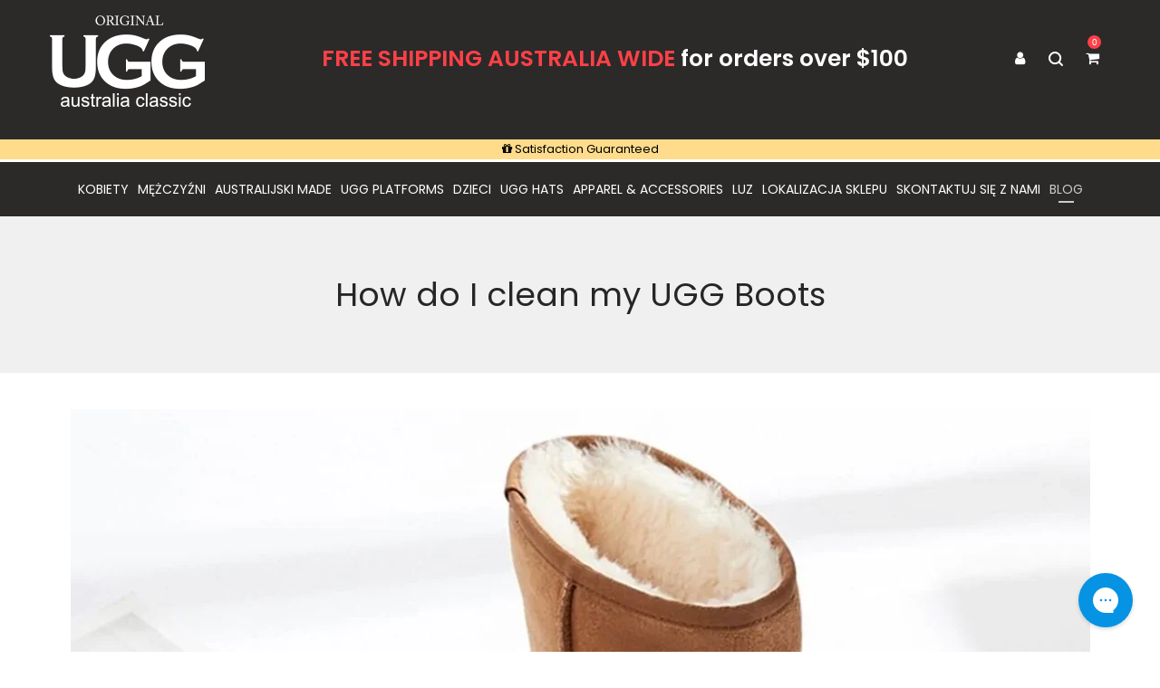

--- FILE ---
content_type: text/html; charset=utf-8
request_url: https://uggaustraliaclassic.com.au/pl/blogs/news/how-do-i-clean-my-ugg-boots
body_size: 71170
content:
<!doctype html>
<!--[if IE 9]> <html class="ie9 no-js" lang="pl" dir="ltr"> <![endif]-->
<!--[if (gt IE 9)|!(IE)]><!--> <html class="no-js" lang="en-AU"  dir="ltr"> <!--<![endif]-->
<head>
  <meta name="google-site-verification" content="hqag63yHCsMdjQ-Jx6vYb2rTX5mY2fyYRSX_sKugXtM" />
  <meta name="theme-color" content="#000">
	<!-- Added by AVADA SEO Suite -->
	


<meta name="google-site-verification" content="lU2ZJPNyco9HELFXoFKB1T2tpol3Wod-hCQUCANOiyQ" />


<meta name="twitter:image" content="http://uggaustraliaclassic.com.au/cdn/shop/articles/how-do-i-clean-my-ugg-boots-original-ugg-australia-classic.webp?v=1681456785">




<!-- Added by AVADA SEO Suite: Article Structured Data -->
<script type="application/ld+json">{
"@context": "https://schema.org/",
"@type": "Article",
"@id": "385986986081",
"articleBody": "HOW DO I CLEAN MY UGG BOOTS?One of our most Frequently asked questions is \u0026quot;How do I clean my UGG Boots?\u0026quot;.   To make sure your UGG boots stay in optimal condition, we recommend you to use our UGG Repellent Spray before first use and repeat the process every 3-6 months.The protective spray will assist in cleaning any oil or dirt stains later down the track by simply using a damp cloth or our Cleaning Care Brush.So if you have a toddler that spills juice on your boots or you accidentally drop greasy takeaway on your UGG Boots, don\u0026#39;t fret, a damp cloth will do the trick and keep your UGG Boots in tip top shape.If you manage to step in a puddle and the UGG Boots get damp, simply hang them to dry and rub off any dirt with our Cleaning Care Brush.PLEASE, and we say Please, do not submerge your UGG Boots under water or put them through the washing machine as this will damage the natural materials of the boot.As time goes on you and you get heaps of wear our of your UGG Boots, you may notice thinning of the insole.   The quickest refresh for this is a new pair of our 100% Australian Sheepskin UGG Insoles \u0026amp;amp; Inserts.The above tips should help in keeping your UGG Boots in optimal condition for many seasons to come. And of course if you have any further questions around your UGG Boots, the UGG Customer Care Team would love to hear from you.Much love, UGGalicious TeamPS.  Got a friend or family member who could use some tips on keeping their UGG Boots Clean?   Share this Blog with them by clicking on of the options below. ",
"mainEntityOfPage": {
  "@type": "WebPage",
  "@id": "https:\/\/uggaustraliaclassic.com.au"
},
"headline": "How do I clean my UGG Boots","description": "How Do I Clean my UGG Boots",

"image": [
  "https:\/\/uggaustraliaclassic.com.au\/cdn\/shop\/articles\/how-do-i-clean-my-ugg-boots-original-ugg-australia-classic_1125x.webp?v=1681456785"
],

"datePublished": "2021-01-06T23:25:44Z",
"dateCreated": "2021-01-06T15:59:23Z",
"dateModified": "2023-04-14T17:19:45Z",
"author": {
  "@type": "Person",
  "name": "Anastasi Christofi"
},
"publisher": {
  "@type": "Organization",
  "logo": {
    "@type": "ImageObject",
    "url": "https:\/\/uggaustraliaclassic.com.au\/cdn\/shopifycloud\/storefront\/assets\/no-image-2048-a2addb12.gif"
  },
  "name": "Original UGG Australia Classic"
}
}</script>
<!-- /Added by AVADA SEO Suite --><!-- Added by AVADA SEO Suite: Breadcrumb Structured Data  -->
<script type="application/ld+json">{
  "@context": "https://schema.org",
  "@type": "BreadcrumbList",
  "itemListElement": [{
    "@type": "ListItem",
    "position": 1,
    "name": "Home",
    "item": "https://uggaustraliaclassic.com.au"
  }, {
    "@type": "ListItem",
    "position": 2,
    "name": "Oryginalny blog UGG Australia Classic",
    "item": "https://uggaustraliaclassic.com.au/pl/blogs/news"
  }, {
    "@type": "ListItem",
    "position": 3,
    "name": "How do I clean my UGG Boots",
    "item": "https://uggaustraliaclassic.com.au/pl/blogs/news/how-do-i-clean-my-ugg-boots"
  }]
}
</script>
<!-- Added by AVADA SEO Suite -->




	<!-- /Added by AVADA SEO Suite -->

<!-- starapps_core_start -->
<!-- This code is automatically managed by StarApps Studio -->
<!-- Please contact support@starapps.studio for any help -->
<!-- File location: snippets/starapps-core.liquid -->


    
<!-- starapps_core_end -->

  <!-- Global site tag (gtag.js) - Google Ads: 364429360 -->
<script async src="https://www.googletagmanager.com/gtag/js?id=AW-364429360"></script>
<script>
  window.dataLayer = window.dataLayer || [];
  function gtag(){dataLayer.push(arguments);}
  gtag('js', new Date());

  gtag('config', 'AW-364429360');
</script>
  
<!-- Google tag (gtag.js) -->
<script async src="https://www.googletagmanager.com/gtag/js?id=AW-580702865"></script>
<script>
  window.dataLayer = window.dataLayer || [];
  function gtag(){dataLayer.push(arguments);}
  gtag('js', new Date());

  gtag('config', 'AW-580702865');
</script>
<!-- Google Tag Manager -->
<script>(function(w,d,s,l,i){w[l]=w[l]||[];w[l].push({'gtm.start':
new Date().getTime(),event:'gtm.js'});var f=d.getElementsByTagName(s)[0],
j=d.createElement(s),dl=l!='dataLayer'?'&l='+l:'';j.async=true;j.src=
'https://www.googletagmanager.com/gtm.js?id='+i+dl;f.parentNode.insertBefore(j,f);
})(window,document,'script','dataLayer','GTM-N7HLZPWM');</script>
<!-- End Google Tag Manager --><!-- /snippets/ls-head.liquid -->
<!-- /snippets/ls-sdk.liquid -->
<script type="text/javascript">
  window.LangShopConfig = {
    "currentLanguage": "pl",
    "currentCurrency": "aud",
    "currentCountry": "AU",
    "shopifyLocales":[{"code":"en","rootUrl":"\/"},{"code":"zh-CN","rootUrl":"\/zh"},{"code":"ja","rootUrl":"\/ja"},{"code":"ko","rootUrl":"\/ko"},{"code":"pl","rootUrl":"\/pl"}    ]
,"shopifyCurrencies": ["AED","AFN","ALL","AMD","ANG","AUD","AWG","AZN","BAM","BBD","BDT","BIF","BND","BOB","BSD","BWP","BZD","CAD","CDF","CHF","CNY","CRC","CVE","CZK","DJF","DKK","DOP","DZD","EGP","ETB","EUR","FJD","FKP","GBP","GMD","GNF","GTQ","GYD","HKD","HNL","HUF","IDR","ILS","INR","ISK","JMD","JPY","KES","KGS","KHR","KMF","KRW","KYD","KZT","LAK","LBP","LKR","MAD","MDL","MKD","MMK","MNT","MOP","MUR","MVR","MWK","MYR","NGN","NIO","NPR","NZD","PEN","PGK","PHP","PKR","PLN","PYG","QAR","RON","RSD","RUB","RWF","SAR","SBD","SEK","SGD","SHP","SLL","STD","THB","TJS","TOP","TTD","TWD","TZS","UAH","UGX","USD","UYU","UZS","VND","VUV","WST","XAF","XCD","XOF","XPF","YER"],
    "originalLanguage":{"code":"en","alias":null,"title":"English","icon":null,"published":true,"active":false},
    "targetLanguages":[{"code":"ja","alias":null,"title":"Japanese","icon":null,"published":true,"active":true},{"code":"ko","alias":null,"title":"Korean","icon":null,"published":true,"active":false},{"code":"pl","alias":null,"title":"Polish","icon":null,"published":true,"active":false},{"code":"zh-CN","alias":null,"title":"Chinese (China)","icon":null,"published":true,"active":false}],
    "languagesSwitchers":[{"id":64657768,"title":null,"type":"modal","status":"disabled","display":"all","position":"bottom-right","offset":"60px 10px","shortTitles":false,"isolateStyles":true,"icons":"rounded","sprite":"flags","defaultStyles":true,"devices":{"mobile":{"visible":true,"minWidth":null,"maxWidth":{"value":480,"dimension":"px"}},"tablet":{"visible":true,"minWidth":{"value":481,"dimension":"px"},"maxWidth":{"value":1023,"dimension":"px"}},"desktop":{"visible":true,"minWidth":{"value":1024,"dimension":"px"},"maxWidth":null}},"styles":{"dropdown":{"activeContainer":{"padding":{"top":{"value":8,"dimension":"px"},"right":{"value":10,"dimension":"px"},"bottom":{"value":8,"dimension":"px"},"left":{"value":10,"dimension":"px"}},"background":"rgba(255,255,255,.95)","borderRadius":{"topLeft":{"value":0,"dimension":"px"},"topRight":{"value":0,"dimension":"px"},"bottomLeft":{"value":0,"dimension":"px"},"bottomRight":{"value":0,"dimension":"px"}},"borderTop":{"color":"rgba(224, 224, 224, 1)","style":"solid","width":{"value":1,"dimension":"px"}},"borderRight":{"color":"rgba(224, 224, 224, 1)","style":"solid","width":{"value":1,"dimension":"px"}},"borderBottom":{"color":"rgba(224, 224, 224, 1)","style":"solid","width":{"value":1,"dimension":"px"}},"borderLeft":{"color":"rgba(224, 224, 224, 1)","style":"solid","width":{"value":1,"dimension":"px"}}},"activeContainerHovered":null,"activeItem":{"fontSize":{"value":13,"dimension":"px"},"fontFamily":"Open Sans","color":"rgba(39, 46, 49, 1)"},"activeItemHovered":null,"activeItemIcon":{"offset":{"value":10,"dimension":"px"},"position":"left"},"dropdownContainer":{"animation":"sliding","background":"rgba(255,255,255,.95)","borderRadius":{"topLeft":{"value":0,"dimension":"px"},"topRight":{"value":0,"dimension":"px"},"bottomLeft":{"value":0,"dimension":"px"},"bottomRight":{"value":0,"dimension":"px"}},"borderTop":{"color":"rgba(224, 224, 224, 1)","style":"solid","width":{"value":1,"dimension":"px"}},"borderRight":{"color":"rgba(224, 224, 224, 1)","style":"solid","width":{"value":1,"dimension":"px"}},"borderBottom":{"color":"rgba(224, 224, 224, 1)","style":"solid","width":{"value":1,"dimension":"px"}},"borderLeft":{"color":"rgba(224, 224, 224, 1)","style":"solid","width":{"value":1,"dimension":"px"}},"padding":{"top":{"value":0,"dimension":"px"},"right":{"value":0,"dimension":"px"},"bottom":{"value":0,"dimension":"px"},"left":{"value":0,"dimension":"px"}}},"dropdownContainerHovered":null,"dropdownItem":{"padding":{"top":{"value":8,"dimension":"px"},"right":{"value":10,"dimension":"px"},"bottom":{"value":8,"dimension":"px"},"left":{"value":10,"dimension":"px"}},"fontSize":{"value":13,"dimension":"px"},"fontFamily":"Open Sans","color":"rgba(39, 46, 49, 1)"},"dropdownItemHovered":{"color":"rgba(27, 160, 227, 1)"},"dropdownItemIcon":{"position":"left","offset":{"value":10,"dimension":"px"}},"arrow":{"color":"rgba(39, 46, 49, 1)","position":"right","offset":{"value":20,"dimension":"px"},"size":{"value":6,"dimension":"px"}}},"inline":{"container":{"background":"rgba(255,255,255,.95)","borderRadius":{"topLeft":{"value":4,"dimension":"px"},"topRight":{"value":4,"dimension":"px"},"bottomLeft":{"value":4,"dimension":"px"},"bottomRight":{"value":4,"dimension":"px"}},"borderTop":{"color":"rgba(224, 224, 224, 1)","style":"solid","width":{"value":1,"dimension":"px"}},"borderRight":{"color":"rgba(224, 224, 224, 1)","style":"solid","width":{"value":1,"dimension":"px"}},"borderBottom":{"color":"rgba(224, 224, 224, 1)","style":"solid","width":{"value":1,"dimension":"px"}},"borderLeft":{"color":"rgba(224, 224, 224, 1)","style":"solid","width":{"value":1,"dimension":"px"}}},"containerHovered":null,"item":{"background":"transparent","padding":{"top":{"value":8,"dimension":"px"},"right":{"value":10,"dimension":"px"},"bottom":{"value":8,"dimension":"px"},"left":{"value":10,"dimension":"px"}},"fontSize":{"value":13,"dimension":"px"},"fontFamily":"Open Sans","color":"rgba(39, 46, 49, 1)"},"itemHovered":{"background":"rgba(245, 245, 245, 1)","color":"rgba(39, 46, 49, 1)"},"itemActive":{"background":"rgba(245, 245, 245, 1)","color":"rgba(27, 160, 227, 1)"},"itemIcon":{"position":"left","offset":{"value":10,"dimension":"px"}}},"ios":{"activeContainer":{"padding":{"top":{"value":0,"dimension":"px"},"right":{"value":0,"dimension":"px"},"bottom":{"value":0,"dimension":"px"},"left":{"value":0,"dimension":"px"}},"background":"rgba(255,255,255,.95)","borderRadius":{"topLeft":{"value":0,"dimension":"px"},"topRight":{"value":0,"dimension":"px"},"bottomLeft":{"value":0,"dimension":"px"},"bottomRight":{"value":0,"dimension":"px"}},"borderTop":{"color":"rgba(224, 224, 224, 1)","style":"solid","width":{"value":1,"dimension":"px"}},"borderRight":{"color":"rgba(224, 224, 224, 1)","style":"solid","width":{"value":1,"dimension":"px"}},"borderBottom":{"color":"rgba(224, 224, 224, 1)","style":"solid","width":{"value":1,"dimension":"px"}},"borderLeft":{"color":"rgba(224, 224, 224, 1)","style":"solid","width":{"value":1,"dimension":"px"}}},"activeContainerHovered":null,"activeItem":{"fontSize":{"value":13,"dimension":"px"},"fontFamily":"Open Sans","color":"rgba(39, 46, 49, 1)","padding":{"top":{"value":8,"dimension":"px"},"right":{"value":10,"dimension":"px"},"bottom":{"value":8,"dimension":"px"},"left":{"value":10,"dimension":"px"}}},"activeItemHovered":null,"activeItemIcon":{"position":"left","offset":{"value":10,"dimension":"px"}},"modalOverlay":{"background":"rgba(0, 0, 0, 0.7)"},"wheelButtonsContainer":{"background":"rgba(255, 255, 255, 1)","padding":{"top":{"value":8,"dimension":"px"},"right":{"value":10,"dimension":"px"},"bottom":{"value":8,"dimension":"px"},"left":{"value":10,"dimension":"px"}},"borderTop":{"color":"rgba(224, 224, 224, 1)","style":"solid","width":{"value":0,"dimension":"px"}},"borderRight":{"color":"rgba(224, 224, 224, 1)","style":"solid","width":{"value":0,"dimension":"px"}},"borderBottom":{"color":"rgba(224, 224, 224, 1)","style":"solid","width":{"value":1,"dimension":"px"}},"borderLeft":{"color":"rgba(224, 224, 224, 1)","style":"solid","width":{"value":0,"dimension":"px"}}},"wheelCloseButton":{"fontSize":{"value":14,"dimension":"px"},"fontFamily":"Open Sans","color":"rgba(39, 46, 49, 1)","fontWeight":"bold"},"wheelCloseButtonHover":null,"wheelSubmitButton":{"fontSize":{"value":14,"dimension":"px"},"fontFamily":"Open Sans","color":"rgba(39, 46, 49, 1)","fontWeight":"bold"},"wheelSubmitButtonHover":null,"wheelPanelContainer":{"background":"rgba(255, 255, 255, 1)"},"wheelLine":{"borderTop":{"color":"rgba(224, 224, 224, 1)","style":"solid","width":{"value":1,"dimension":"px"}},"borderRight":{"color":"rgba(224, 224, 224, 1)","style":"solid","width":{"value":0,"dimension":"px"}},"borderBottom":{"color":"rgba(224, 224, 224, 1)","style":"solid","width":{"value":1,"dimension":"px"}},"borderLeft":{"color":"rgba(224, 224, 224, 1)","style":"solid","width":{"value":0,"dimension":"px"}}},"wheelItem":{"background":"transparent","padding":{"top":{"value":8,"dimension":"px"},"right":{"value":10,"dimension":"px"},"bottom":{"value":8,"dimension":"px"},"left":{"value":10,"dimension":"px"}},"fontSize":{"value":13,"dimension":"px"},"fontFamily":"Open Sans","color":"rgba(39, 46, 49, 1)","justifyContent":"flex-start"},"wheelItemIcon":{"position":"left","offset":{"value":10,"dimension":"px"}}},"modal":{"activeContainer":{"padding":{"top":{"value":0,"dimension":"px"},"right":{"value":0,"dimension":"px"},"bottom":{"value":0,"dimension":"px"},"left":{"value":0,"dimension":"px"}},"background":"rgba(255,255,255,.95)","borderRadius":{"topLeft":{"value":0,"dimension":"px"},"topRight":{"value":0,"dimension":"px"},"bottomLeft":{"value":0,"dimension":"px"},"bottomRight":{"value":0,"dimension":"px"}},"borderTop":{"color":"rgba(224, 224, 224, 1)","style":"solid","width":{"value":1,"dimension":"px"}},"borderRight":{"color":"rgba(224, 224, 224, 1)","style":"solid","width":{"value":1,"dimension":"px"}},"borderBottom":{"color":"rgba(224, 224, 224, 1)","style":"solid","width":{"value":1,"dimension":"px"}},"borderLeft":{"color":"rgba(224, 224, 224, 1)","style":"solid","width":{"value":1,"dimension":"px"}}},"activeContainerHovered":null,"activeItem":{"fontSize":{"value":13,"dimension":"px"},"fontFamily":"Open Sans","color":"rgba(39, 46, 49, 1)","padding":{"top":{"value":8,"dimension":"px"},"right":{"value":10,"dimension":"px"},"bottom":{"value":8,"dimension":"px"},"left":{"value":10,"dimension":"px"}}},"activeItemHovered":null,"activeItemIcon":{"position":"left","offset":{"value":10,"dimension":"px"}},"modalOverlay":{"background":"rgba(0, 0, 0, 0.7)"},"modalContent":{"animation":"sliding-down","background":"rgba(255, 255, 255, 1)","maxHeight":{"value":80,"dimension":"vh"},"maxWidth":{"value":80,"dimension":"vw"},"width":{"value":320,"dimension":"px"}},"modalContentHover":null,"modalItem":{"reverseElements":true,"fontSize":{"value":11,"dimension":"px"},"fontFamily":"Open Sans","color":"rgba(102, 102, 102, 1)","textTransform":"uppercase","fontWeight":"bold","justifyContent":"space-between","letterSpacing":{"value":3,"dimension":"px"},"padding":{"top":{"value":20,"dimension":"px"},"right":{"value":26,"dimension":"px"},"bottom":{"value":20,"dimension":"px"},"left":{"value":26,"dimension":"px"}}},"modalItemIcon":{"offset":{"value":20,"dimension":"px"}},"modalItemRadio":{"size":{"value":20,"dimension":"px"},"offset":{"value":20,"dimension":"px"},"color":"rgba(193, 202, 202, 1)"},"modalItemHovered":{"background":"rgba(255, 103, 99, 0.5)","color":"rgba(254, 236, 233, 1)"},"modalItemHoveredRadio":{"size":{"value":20,"dimension":"px"},"offset":{"value":20,"dimension":"px"},"color":"rgba(254, 236, 233, 1)"},"modalActiveItem":{"fontSize":{"value":15,"dimension":"px"},"color":"rgba(254, 236, 233, 1)","background":"rgba(255, 103, 99, 1)"},"modalActiveItemRadio":{"size":{"value":24,"dimension":"px"},"offset":{"value":18,"dimension":"px"},"color":"rgba(255, 255, 255, 1)"},"modalActiveItemHovered":null,"modalActiveItemHoveredRadio":null},"select":{"container":{"background":"rgba(255,255,255, 1)","borderRadius":{"topLeft":{"value":4,"dimension":"px"},"topRight":{"value":4,"dimension":"px"},"bottomLeft":{"value":4,"dimension":"px"},"bottomRight":{"value":4,"dimension":"px"}},"borderTop":{"color":"rgba(204, 204, 204, 1)","style":"solid","width":{"value":1,"dimension":"px"}},"borderRight":{"color":"rgba(204, 204, 204, 1)","style":"solid","width":{"value":1,"dimension":"px"}},"borderBottom":{"color":"rgba(204, 204, 204, 1)","style":"solid","width":{"value":1,"dimension":"px"}},"borderLeft":{"color":"rgba(204, 204, 204, 1)","style":"solid","width":{"value":1,"dimension":"px"}}},"text":{"padding":{"top":{"value":5,"dimension":"px"},"right":{"value":8,"dimension":"px"},"bottom":{"value":5,"dimension":"px"},"left":{"value":8,"dimension":"px"}},"fontSize":{"value":13,"dimension":"px"},"fontFamily":"Open Sans","color":"rgba(39, 46, 49, 1)"}}}},{"id":7753797282,"title":null,"type":"modal","status":"disabled","display":"all","position":"bottom-right","offset":"50px 10px","shortTitles":true,"isolateStyles":true,"icons":"rounded","sprite":"flags","defaultStyles":true,"devices":{"mobile":{"visible":true,"minWidth":null,"maxWidth":{"value":480,"dimension":"px"}},"tablet":{"visible":true,"minWidth":{"value":481,"dimension":"px"},"maxWidth":{"value":1023,"dimension":"px"}},"desktop":{"visible":true,"minWidth":{"value":1024,"dimension":"px"},"maxWidth":null}},"styles":{"dropdown":{"activeContainer":{"padding":{"top":{"value":8,"dimension":"px"},"right":{"value":10,"dimension":"px"},"bottom":{"value":8,"dimension":"px"},"left":{"value":10,"dimension":"px"}},"background":"rgba(255,255,255,0.95)","borderRadius":{"topLeft":{"value":0,"dimension":"px"},"topRight":{"value":0,"dimension":"px"},"bottomLeft":{"value":0,"dimension":"px"},"bottomRight":{"value":0,"dimension":"px"}},"borderTop":{"color":"rgba(224, 224, 224, 1)","style":"solid","width":{"value":1,"dimension":"px"}},"borderRight":{"color":"rgba(224, 224, 224, 1)","style":"solid","width":{"value":1,"dimension":"px"}},"borderBottom":{"color":"rgba(224, 224, 224, 1)","style":"solid","width":{"value":1,"dimension":"px"}},"borderLeft":{"color":"rgba(224, 224, 224, 1)","style":"solid","width":{"value":1,"dimension":"px"}}},"activeContainerHovered":null,"activeItem":{"fontSize":{"value":13,"dimension":"px"},"fontFamily":"Open Sans","color":"rgba(39, 46, 49, 1)"},"activeItemHovered":null,"activeItemIcon":{"offset":{"value":10,"dimension":"px"},"position":"left"},"dropdownContainer":{"animation":"sliding","background":"rgba(255,255,255,0.95)","borderRadius":{"topLeft":{"value":0,"dimension":"px"},"topRight":{"value":0,"dimension":"px"},"bottomLeft":{"value":0,"dimension":"px"},"bottomRight":{"value":0,"dimension":"px"}},"borderTop":{"color":"rgba(224, 224, 224, 1)","style":"solid","width":{"value":1,"dimension":"px"}},"borderRight":{"color":"rgba(224, 224, 224, 1)","style":"solid","width":{"value":1,"dimension":"px"}},"borderBottom":{"color":"rgba(224, 224, 224, 1)","style":"solid","width":{"value":1,"dimension":"px"}},"borderLeft":{"color":"rgba(224, 224, 224, 1)","style":"solid","width":{"value":1,"dimension":"px"}},"padding":{"top":{"value":0,"dimension":"px"},"right":{"value":0,"dimension":"px"},"bottom":{"value":0,"dimension":"px"},"left":{"value":0,"dimension":"px"}}},"dropdownContainerHovered":null,"dropdownItem":{"padding":{"top":{"value":8,"dimension":"px"},"right":{"value":10,"dimension":"px"},"bottom":{"value":8,"dimension":"px"},"left":{"value":10,"dimension":"px"}},"fontSize":{"value":13,"dimension":"px"},"fontFamily":"Open Sans","color":"rgba(39, 46, 49, 1)"},"dropdownItemHovered":{"color":"rgba(27, 160, 227, 1)"},"dropdownItemIcon":{"position":"left","offset":{"value":10,"dimension":"px"}},"arrow":{"color":"rgba(39, 46, 49, 1)","position":"right","offset":{"value":20,"dimension":"px"},"size":{"value":6,"dimension":"px"}}},"inline":{"container":{"background":"rgba(255,255,255,0.95)","borderRadius":{"topLeft":{"value":4,"dimension":"px"},"topRight":{"value":4,"dimension":"px"},"bottomLeft":{"value":4,"dimension":"px"},"bottomRight":{"value":4,"dimension":"px"}},"borderTop":{"color":"rgba(224, 224, 224, 1)","style":"solid","width":{"value":1,"dimension":"px"}},"borderRight":{"color":"rgba(224, 224, 224, 1)","style":"solid","width":{"value":1,"dimension":"px"}},"borderBottom":{"color":"rgba(224, 224, 224, 1)","style":"solid","width":{"value":1,"dimension":"px"}},"borderLeft":{"color":"rgba(224, 224, 224, 1)","style":"solid","width":{"value":1,"dimension":"px"}}},"containerHovered":null,"item":{"background":"transparent","padding":{"top":{"value":8,"dimension":"px"},"right":{"value":10,"dimension":"px"},"bottom":{"value":8,"dimension":"px"},"left":{"value":10,"dimension":"px"}},"fontSize":{"value":13,"dimension":"px"},"fontFamily":"Open Sans","color":"rgba(39, 46, 49, 1)"},"itemHovered":{"background":"rgba(245, 245, 245, 1)","color":"rgba(39, 46, 49, 1)"},"itemActive":{"background":"rgba(245, 245, 245, 1)","color":"rgba(27, 160, 227, 1)"},"itemIcon":{"position":"left","offset":{"value":10,"dimension":"px"}}},"ios":{"activeContainer":{"padding":{"top":{"value":0,"dimension":"px"},"right":{"value":0,"dimension":"px"},"bottom":{"value":0,"dimension":"px"},"left":{"value":0,"dimension":"px"}},"background":"rgba(255,255,255,0.95)","borderRadius":{"topLeft":{"value":0,"dimension":"px"},"topRight":{"value":0,"dimension":"px"},"bottomLeft":{"value":0,"dimension":"px"},"bottomRight":{"value":0,"dimension":"px"}},"borderTop":{"color":"rgba(224, 224, 224, 1)","style":"solid","width":{"value":1,"dimension":"px"}},"borderRight":{"color":"rgba(224, 224, 224, 1)","style":"solid","width":{"value":1,"dimension":"px"}},"borderBottom":{"color":"rgba(224, 224, 224, 1)","style":"solid","width":{"value":1,"dimension":"px"}},"borderLeft":{"color":"rgba(224, 224, 224, 1)","style":"solid","width":{"value":1,"dimension":"px"}}},"activeContainerHovered":null,"activeItem":{"fontSize":{"value":13,"dimension":"px"},"fontFamily":"Open Sans","color":"rgba(39, 46, 49, 1)","padding":{"top":{"value":8,"dimension":"px"},"right":{"value":10,"dimension":"px"},"bottom":{"value":8,"dimension":"px"},"left":{"value":10,"dimension":"px"}}},"activeItemHovered":null,"activeItemIcon":{"position":"left","offset":{"value":10,"dimension":"px"}},"modalOverlay":{"background":"rgba(0, 0, 0, 0.7)"},"wheelButtonsContainer":{"background":"rgba(255, 255, 255, 1)","padding":{"top":{"value":8,"dimension":"px"},"right":{"value":10,"dimension":"px"},"bottom":{"value":8,"dimension":"px"},"left":{"value":10,"dimension":"px"}},"borderTop":{"color":"rgba(224, 224, 224, 1)","style":"solid","width":{"value":0,"dimension":"px"}},"borderRight":{"color":"rgba(224, 224, 224, 1)","style":"solid","width":{"value":0,"dimension":"px"}},"borderBottom":{"color":"rgba(224, 224, 224, 1)","style":"solid","width":{"value":1,"dimension":"px"}},"borderLeft":{"color":"rgba(224, 224, 224, 1)","style":"solid","width":{"value":0,"dimension":"px"}}},"wheelCloseButton":{"fontSize":{"value":14,"dimension":"px"},"fontFamily":"Open Sans","color":"rgba(39, 46, 49, 1)","fontWeight":"bold"},"wheelCloseButtonHover":null,"wheelSubmitButton":{"fontSize":{"value":14,"dimension":"px"},"fontFamily":"Open Sans","color":"rgba(39, 46, 49, 1)","fontWeight":"bold"},"wheelSubmitButtonHover":null,"wheelPanelContainer":{"background":"rgba(255, 255, 255, 1)"},"wheelLine":{"borderTop":{"color":"rgba(224, 224, 224, 1)","style":"solid","width":{"value":1,"dimension":"px"}},"borderRight":{"color":"rgba(224, 224, 224, 1)","style":"solid","width":{"value":0,"dimension":"px"}},"borderBottom":{"color":"rgba(224, 224, 224, 1)","style":"solid","width":{"value":1,"dimension":"px"}},"borderLeft":{"color":"rgba(224, 224, 224, 1)","style":"solid","width":{"value":0,"dimension":"px"}}},"wheelItem":{"background":"transparent","padding":{"top":{"value":8,"dimension":"px"},"right":{"value":10,"dimension":"px"},"bottom":{"value":8,"dimension":"px"},"left":{"value":10,"dimension":"px"}},"fontSize":{"value":13,"dimension":"px"},"fontFamily":"Open Sans","color":"rgba(39, 46, 49, 1)","justifyContent":"flex-start"},"wheelItemIcon":{"position":"left","offset":{"value":10,"dimension":"px"}}},"modal":{"activeContainer":{"padding":{"top":{"value":0,"dimension":"px"},"right":{"value":0,"dimension":"px"},"bottom":{"value":0,"dimension":"px"},"left":{"value":0,"dimension":"px"}},"background":"rgba(255,255,255,0.95)","borderRadius":{"topLeft":{"value":0,"dimension":"px"},"topRight":{"value":0,"dimension":"px"},"bottomLeft":{"value":0,"dimension":"px"},"bottomRight":{"value":0,"dimension":"px"}},"borderTop":{"color":"rgba(224, 224, 224, 1)","style":"solid","width":{"value":1,"dimension":"px"}},"borderRight":{"color":"rgba(224, 224, 224, 1)","style":"solid","width":{"value":1,"dimension":"px"}},"borderBottom":{"color":"rgba(224, 224, 224, 1)","style":"solid","width":{"value":1,"dimension":"px"}},"borderLeft":{"color":"rgba(224, 224, 224, 1)","style":"solid","width":{"value":1,"dimension":"px"}}},"activeContainerHovered":null,"activeItem":{"fontSize":{"value":13,"dimension":"px"},"fontFamily":"Open Sans","color":"rgba(39, 46, 49, 1)","padding":{"top":{"value":8,"dimension":"px"},"right":{"value":10,"dimension":"px"},"bottom":{"value":8,"dimension":"px"},"left":{"value":10,"dimension":"px"}}},"activeItemHovered":null,"activeItemIcon":{"position":"left","offset":{"value":10,"dimension":"px"}},"modalOverlay":{"background":"rgba(0, 0, 0, 0.7)"},"modalContent":{"animation":"sliding-down","background":"rgba(255, 255, 255, 1)","maxHeight":{"value":80,"dimension":"vh"},"maxWidth":{"value":80,"dimension":"vw"},"width":{"value":320,"dimension":"px"}},"modalContentHover":null,"modalItem":{"reverseElements":true,"fontSize":{"value":11,"dimension":"px"},"fontFamily":"Open Sans","color":"rgba(102, 102, 102, 1)","textTransform":"uppercase","fontWeight":"bold","justifyContent":"space-between","letterSpacing":{"value":3,"dimension":"px"},"padding":{"top":{"value":20,"dimension":"px"},"right":{"value":26,"dimension":"px"},"bottom":{"value":20,"dimension":"px"},"left":{"value":26,"dimension":"px"}}},"modalItemIcon":{"offset":{"value":20,"dimension":"px"}},"modalItemRadio":{"size":{"value":20,"dimension":"px"},"offset":{"value":20,"dimension":"px"},"color":"rgba(193, 202, 202, 1)"},"modalItemHovered":{"background":"rgba(255, 103, 99, 0.5)","color":"rgba(254, 236, 233, 1)"},"modalItemHoveredRadio":{"size":{"value":20,"dimension":"px"},"offset":{"value":20,"dimension":"px"},"color":"rgba(254, 236, 233, 1)"},"modalActiveItem":{"fontSize":{"value":15,"dimension":"px"},"color":"rgba(254, 236, 233, 1)","background":"rgba(255, 103, 99, 1)"},"modalActiveItemRadio":{"size":{"value":24,"dimension":"px"},"offset":{"value":18,"dimension":"px"},"color":"rgba(255, 255, 255, 1)"},"modalActiveItemHovered":null,"modalActiveItemHoveredRadio":null},"select":{"container":{"background":"rgba(255,255,255, 1)","borderRadius":{"topLeft":{"value":4,"dimension":"px"},"topRight":{"value":4,"dimension":"px"},"bottomLeft":{"value":4,"dimension":"px"},"bottomRight":{"value":4,"dimension":"px"}},"borderTop":{"color":"rgba(204, 204, 204, 1)","style":"solid","width":{"value":1,"dimension":"px"}},"borderRight":{"color":"rgba(204, 204, 204, 1)","style":"solid","width":{"value":1,"dimension":"px"}},"borderBottom":{"color":"rgba(204, 204, 204, 1)","style":"solid","width":{"value":1,"dimension":"px"}},"borderLeft":{"color":"rgba(204, 204, 204, 1)","style":"solid","width":{"value":1,"dimension":"px"}}},"text":{"padding":{"top":{"value":5,"dimension":"px"},"right":{"value":8,"dimension":"px"},"bottom":{"value":5,"dimension":"px"},"left":{"value":8,"dimension":"px"}},"fontSize":{"value":13,"dimension":"px"},"fontFamily":"Open Sans","color":"rgba(39, 46, 49, 1)","lineHeight":{"value":13,"dimension":"px"}}}}}],
    "defaultCurrency":{"code":"aud","title":"Australian Dollar","icon":null,"rate":1.3481,"formatWithCurrency":"${{amount}} AUD","formatWithoutCurrency":"${{amount}}"},
    "targetCurrencies":[{"code":"eur","title":"Euro","icon":null,"rate":0.8256,"formatWithCurrency":"€{{amount}} EUR","formatWithoutCurrency":"€{{amount}}","id":"eur"},{"code":"gbp","title":"Pound Sterling","icon":null,"rate":0.7488,"formatWithCurrency":"£{{amount}} GBP","formatWithoutCurrency":"£{{amount}}","id":"gbp"},{"code":"jpy","title":"Yen","icon":null,"rate":104.009,"formatWithCurrency":"¥{{amount}} JPY","formatWithoutCurrency":"¥{{amount}}","id":"jpy"},{"code":"krw","title":"Won","icon":null,"rate":1084.65,"formatWithCurrency":"₩{{amount}} KRW","formatWithoutCurrency":"₩{{amount}}","id":"krw"},{"code":"hkd","title":"Hong Kong Dollar","icon":null,"rate":7.7525,"formatWithCurrency":"${{amount}} HKD","formatWithoutCurrency":"${{amount}}","id":"hkd"}],
    "currenciesSwitchers":[{"id":73288216,"title":null,"type":"modal","status":"published","display":"all","position":"bottom-right","offset":"10px 10px","shortTitles":false,"isolateStyles":true,"icons":"rounded","sprite":"flags","defaultStyles":true,"devices":{"mobile":{"visible":true,"minWidth":null,"maxWidth":{"value":480,"dimension":"px"}},"tablet":{"visible":true,"minWidth":{"value":481,"dimension":"px"},"maxWidth":{"value":1023,"dimension":"px"}},"desktop":{"visible":true,"minWidth":{"value":1024,"dimension":"px"},"maxWidth":null}},"styles":{"dropdown":{"activeContainer":{"padding":{"top":{"value":8,"dimension":"px"},"right":{"value":10,"dimension":"px"},"bottom":{"value":8,"dimension":"px"},"left":{"value":10,"dimension":"px"}},"background":"rgba(255,255,255,.95)","borderRadius":{"topLeft":{"value":0,"dimension":"px"},"topRight":{"value":0,"dimension":"px"},"bottomLeft":{"value":0,"dimension":"px"},"bottomRight":{"value":0,"dimension":"px"}},"borderTop":{"color":"rgba(224, 224, 224, 1)","style":"solid","width":{"value":1,"dimension":"px"}},"borderRight":{"color":"rgba(224, 224, 224, 1)","style":"solid","width":{"value":1,"dimension":"px"}},"borderBottom":{"color":"rgba(224, 224, 224, 1)","style":"solid","width":{"value":1,"dimension":"px"}},"borderLeft":{"color":"rgba(224, 224, 224, 1)","style":"solid","width":{"value":1,"dimension":"px"}}},"activeContainerHovered":null,"activeItem":{"fontSize":{"value":13,"dimension":"px"},"fontFamily":"Open Sans","color":"rgba(39, 46, 49, 1)"},"activeItemHovered":null,"activeItemIcon":{"offset":{"value":10,"dimension":"px"},"position":"left"},"dropdownContainer":{"animation":"sliding","background":"rgba(255,255,255,.95)","borderRadius":{"topLeft":{"value":0,"dimension":"px"},"topRight":{"value":0,"dimension":"px"},"bottomLeft":{"value":0,"dimension":"px"},"bottomRight":{"value":0,"dimension":"px"}},"borderTop":{"color":"rgba(224, 224, 224, 1)","style":"solid","width":{"value":1,"dimension":"px"}},"borderRight":{"color":"rgba(224, 224, 224, 1)","style":"solid","width":{"value":1,"dimension":"px"}},"borderBottom":{"color":"rgba(224, 224, 224, 1)","style":"solid","width":{"value":1,"dimension":"px"}},"borderLeft":{"color":"rgba(224, 224, 224, 1)","style":"solid","width":{"value":1,"dimension":"px"}},"padding":{"top":{"value":0,"dimension":"px"},"right":{"value":0,"dimension":"px"},"bottom":{"value":0,"dimension":"px"},"left":{"value":0,"dimension":"px"}}},"dropdownContainerHovered":null,"dropdownItem":{"padding":{"top":{"value":8,"dimension":"px"},"right":{"value":10,"dimension":"px"},"bottom":{"value":8,"dimension":"px"},"left":{"value":10,"dimension":"px"}},"fontSize":{"value":13,"dimension":"px"},"fontFamily":"Open Sans","color":"rgba(39, 46, 49, 1)"},"dropdownItemHovered":{"color":"rgba(27, 160, 227, 1)"},"dropdownItemIcon":{"position":"left","offset":{"value":10,"dimension":"px"}},"arrow":{"color":"rgba(39, 46, 49, 1)","position":"right","offset":{"value":20,"dimension":"px"},"size":{"value":6,"dimension":"px"}}},"inline":{"container":{"background":"rgba(255,255,255,.95)","borderRadius":{"topLeft":{"value":4,"dimension":"px"},"topRight":{"value":4,"dimension":"px"},"bottomLeft":{"value":4,"dimension":"px"},"bottomRight":{"value":4,"dimension":"px"}},"borderTop":{"color":"rgba(224, 224, 224, 1)","style":"solid","width":{"value":1,"dimension":"px"}},"borderRight":{"color":"rgba(224, 224, 224, 1)","style":"solid","width":{"value":1,"dimension":"px"}},"borderBottom":{"color":"rgba(224, 224, 224, 1)","style":"solid","width":{"value":1,"dimension":"px"}},"borderLeft":{"color":"rgba(224, 224, 224, 1)","style":"solid","width":{"value":1,"dimension":"px"}}},"containerHovered":null,"item":{"background":"transparent","padding":{"top":{"value":8,"dimension":"px"},"right":{"value":10,"dimension":"px"},"bottom":{"value":8,"dimension":"px"},"left":{"value":10,"dimension":"px"}},"fontSize":{"value":13,"dimension":"px"},"fontFamily":"Open Sans","color":"rgba(39, 46, 49, 1)"},"itemHovered":{"background":"rgba(245, 245, 245, 1)","color":"rgba(39, 46, 49, 1)"},"itemActive":{"background":"rgba(245, 245, 245, 1)","color":"rgba(27, 160, 227, 1)"},"itemIcon":{"position":"left","offset":{"value":10,"dimension":"px"}}},"ios":{"activeContainer":{"padding":{"top":{"value":0,"dimension":"px"},"right":{"value":0,"dimension":"px"},"bottom":{"value":0,"dimension":"px"},"left":{"value":0,"dimension":"px"}},"background":"rgba(255,255,255,.95)","borderRadius":{"topLeft":{"value":0,"dimension":"px"},"topRight":{"value":0,"dimension":"px"},"bottomLeft":{"value":0,"dimension":"px"},"bottomRight":{"value":0,"dimension":"px"}},"borderTop":{"color":"rgba(224, 224, 224, 1)","style":"solid","width":{"value":1,"dimension":"px"}},"borderRight":{"color":"rgba(224, 224, 224, 1)","style":"solid","width":{"value":1,"dimension":"px"}},"borderBottom":{"color":"rgba(224, 224, 224, 1)","style":"solid","width":{"value":1,"dimension":"px"}},"borderLeft":{"color":"rgba(224, 224, 224, 1)","style":"solid","width":{"value":1,"dimension":"px"}}},"activeContainerHovered":null,"activeItem":{"fontSize":{"value":13,"dimension":"px"},"fontFamily":"Open Sans","color":"rgba(39, 46, 49, 1)","padding":{"top":{"value":8,"dimension":"px"},"right":{"value":10,"dimension":"px"},"bottom":{"value":8,"dimension":"px"},"left":{"value":10,"dimension":"px"}}},"activeItemHovered":null,"activeItemIcon":{"position":"left","offset":{"value":10,"dimension":"px"}},"modalOverlay":{"background":"rgba(0, 0, 0, 0.7)"},"wheelButtonsContainer":{"background":"rgba(255, 255, 255, 1)","padding":{"top":{"value":8,"dimension":"px"},"right":{"value":10,"dimension":"px"},"bottom":{"value":8,"dimension":"px"},"left":{"value":10,"dimension":"px"}},"borderTop":{"color":"rgba(224, 224, 224, 1)","style":"solid","width":{"value":0,"dimension":"px"}},"borderRight":{"color":"rgba(224, 224, 224, 1)","style":"solid","width":{"value":0,"dimension":"px"}},"borderBottom":{"color":"rgba(224, 224, 224, 1)","style":"solid","width":{"value":1,"dimension":"px"}},"borderLeft":{"color":"rgba(224, 224, 224, 1)","style":"solid","width":{"value":0,"dimension":"px"}}},"wheelCloseButton":{"fontSize":{"value":14,"dimension":"px"},"fontFamily":"Open Sans","color":"rgba(39, 46, 49, 1)","fontWeight":"bold"},"wheelCloseButtonHover":null,"wheelSubmitButton":{"fontSize":{"value":14,"dimension":"px"},"fontFamily":"Open Sans","color":"rgba(39, 46, 49, 1)","fontWeight":"bold"},"wheelSubmitButtonHover":null,"wheelPanelContainer":{"background":"rgba(255, 255, 255, 1)"},"wheelLine":{"borderTop":{"color":"rgba(224, 224, 224, 1)","style":"solid","width":{"value":1,"dimension":"px"}},"borderRight":{"color":"rgba(224, 224, 224, 1)","style":"solid","width":{"value":0,"dimension":"px"}},"borderBottom":{"color":"rgba(224, 224, 224, 1)","style":"solid","width":{"value":1,"dimension":"px"}},"borderLeft":{"color":"rgba(224, 224, 224, 1)","style":"solid","width":{"value":0,"dimension":"px"}}},"wheelItem":{"background":"transparent","padding":{"top":{"value":8,"dimension":"px"},"right":{"value":10,"dimension":"px"},"bottom":{"value":8,"dimension":"px"},"left":{"value":10,"dimension":"px"}},"fontSize":{"value":13,"dimension":"px"},"fontFamily":"Open Sans","color":"rgba(39, 46, 49, 1)","justifyContent":"flex-start"},"wheelItemIcon":{"position":"left","offset":{"value":10,"dimension":"px"}}},"modal":{"activeContainer":{"padding":{"top":{"value":0,"dimension":"px"},"right":{"value":0,"dimension":"px"},"bottom":{"value":0,"dimension":"px"},"left":{"value":0,"dimension":"px"}},"background":"rgba(255,255,255,.95)","borderRadius":{"topLeft":{"value":0,"dimension":"px"},"topRight":{"value":0,"dimension":"px"},"bottomLeft":{"value":0,"dimension":"px"},"bottomRight":{"value":0,"dimension":"px"}},"borderTop":{"color":"rgba(224, 224, 224, 1)","style":"solid","width":{"value":1,"dimension":"px"}},"borderRight":{"color":"rgba(224, 224, 224, 1)","style":"solid","width":{"value":1,"dimension":"px"}},"borderBottom":{"color":"rgba(224, 224, 224, 1)","style":"solid","width":{"value":1,"dimension":"px"}},"borderLeft":{"color":"rgba(224, 224, 224, 1)","style":"solid","width":{"value":1,"dimension":"px"}}},"activeContainerHovered":null,"activeItem":{"fontSize":{"value":13,"dimension":"px"},"fontFamily":"Open Sans","color":"rgba(39, 46, 49, 1)","padding":{"top":{"value":8,"dimension":"px"},"right":{"value":10,"dimension":"px"},"bottom":{"value":8,"dimension":"px"},"left":{"value":10,"dimension":"px"}}},"activeItemHovered":null,"activeItemIcon":{"position":"left","offset":{"value":10,"dimension":"px"}},"modalOverlay":{"background":"rgba(0, 0, 0, 0.7)"},"modalContent":{"animation":"sliding-down","background":"rgba(255, 255, 255, 1)","maxHeight":{"value":80,"dimension":"vh"},"maxWidth":{"value":80,"dimension":"vw"},"width":{"value":320,"dimension":"px"}},"modalContentHover":null,"modalItem":{"reverseElements":true,"fontSize":{"value":11,"dimension":"px"},"fontFamily":"Open Sans","color":"rgba(102, 102, 102, 1)","textTransform":"uppercase","fontWeight":"bold","justifyContent":"space-between","letterSpacing":{"value":3,"dimension":"px"},"padding":{"top":{"value":20,"dimension":"px"},"right":{"value":26,"dimension":"px"},"bottom":{"value":20,"dimension":"px"},"left":{"value":26,"dimension":"px"}}},"modalItemIcon":{"offset":{"value":20,"dimension":"px"}},"modalItemRadio":{"size":{"value":20,"dimension":"px"},"offset":{"value":20,"dimension":"px"},"color":"rgba(193, 202, 202, 1)"},"modalItemHovered":{"background":"rgba(255, 103, 99, 0.5)","color":"rgba(254, 236, 233, 1)"},"modalItemHoveredRadio":{"size":{"value":20,"dimension":"px"},"offset":{"value":20,"dimension":"px"},"color":"rgba(254, 236, 233, 1)"},"modalActiveItem":{"fontSize":{"value":15,"dimension":"px"},"color":"rgba(254, 236, 233, 1)","background":"rgba(255, 103, 99, 1)"},"modalActiveItemRadio":{"size":{"value":24,"dimension":"px"},"offset":{"value":18,"dimension":"px"},"color":"rgba(255, 255, 255, 1)"},"modalActiveItemHovered":null,"modalActiveItemHoveredRadio":null},"select":{"container":{"background":"rgba(255,255,255, 1)","borderRadius":{"topLeft":{"value":4,"dimension":"px"},"topRight":{"value":4,"dimension":"px"},"bottomLeft":{"value":4,"dimension":"px"},"bottomRight":{"value":4,"dimension":"px"}},"borderTop":{"color":"rgba(204, 204, 204, 1)","style":"solid","width":{"value":1,"dimension":"px"}},"borderRight":{"color":"rgba(204, 204, 204, 1)","style":"solid","width":{"value":1,"dimension":"px"}},"borderBottom":{"color":"rgba(204, 204, 204, 1)","style":"solid","width":{"value":1,"dimension":"px"}},"borderLeft":{"color":"rgba(204, 204, 204, 1)","style":"solid","width":{"value":1,"dimension":"px"}}},"text":{"padding":{"top":{"value":5,"dimension":"px"},"right":{"value":8,"dimension":"px"},"bottom":{"value":5,"dimension":"px"},"left":{"value":8,"dimension":"px"}},"fontSize":{"value":13,"dimension":"px"},"fontFamily":"Open Sans","color":"rgba(39, 46, 49, 1)"}}}}],
    "languageDetection":"browser",
    "languagesCountries":[{"code":"en","countries":["as","ai","ag","ar","aw","au","bs","bh","bd","bb","bz","bm","bw","br","io","bn","kh","cm","ca","ky","cx","cc","ck","cr","cy","dk","dm","eg","et","fk","fj","gm","gh","gi","gr","gl","gd","gu","gg","gy","hk","is","in","id","ie","im","il","jm","je","jo","ke","ki","kw","la","lb","ls","lr","ly","my","mv","mt","mh","mu","fm","mc","ms","na","nr","np","an","nz","ni","ng","nu","nf","mp","om","pk","pw","pa","pg","ph","pn","pr","qa","rw","sh","kn","lc","vc","ws","sc","sl","sg","sb","so","za","gs","lk","sd","sr","sz","sy","tz","th","tl","tk","to","tt","tc","tv","ug","ua","ae","gb","us","um","vu","vn","vg","vi","zm","zw","bq","ss","sx","cw"]},{"code":"ja","countries":["jp"]},{"code":"ko","countries":["kr","kp"]},{"code":"pl","countries":["lt","pl"]},{"code":"zh-CN","countries":[]}],
    "languagesBrowsers":[{"code":"en","browsers":["en"]},{"code":"ja","browsers":["ja"]},{"code":"ko","browsers":["ko"]},{"code":"pl","browsers":["pl"]},{"code":"zh-CN","browsers":["zh-CN"]}],
    "currencyDetection":"location",
    "currenciesLanguages":[{"code":"aud","languages":["zh","ms"]},{"code":"pln","languages":["pl"]},{"code":"eur","languages":["sq","eu","bs","br","ca","co","hr","nl","et","fi","fr","fy","gl","de","el","hu","ga","it","la","mt","oc","ru","sr","sh","sk","sl","es","sv","tr"]},{"code":"gbp","languages":["pt","gd","cy"]},{"code":"jpy","languages":["ja"]},{"code":"krw","languages":["en","ko"]}],
    "currenciesCountries":[{"code":"aud","countries":["au","cc","cx","hm","ki","nf","nr","tv"]},{"code":"pln","countries":["pl"]},{"code":"eur","countries":["ad","at","ax","be","bl","cy","de","ee","es","fi","fr","gf","gp","gr","ie","it","xk","lu","mc","me","mf","mq","mt","nl","pm","pt","re","si","sk","sm","tf","va","yt"]},{"code":"gbp","countries":["gb","gg","gs","im","je"]},{"code":"jpy","countries":["jp"]},{"code":"krw","countries":["kr"]}],
    "recommendationAlert":{"type":"banner","status":"published","isolateStyles":true,"styles":{"banner":{"bannerContainer":{"position":"top","spacing":10,"borderTop":{"color":"rgba(0,0,0,0.2)","style":"solid","width":{"value":0,"dimension":"px"}},"borderRadius":{"topLeft":{"value":0,"dimension":"px"},"topRight":{"value":0,"dimension":"px"},"bottomLeft":{"value":0,"dimension":"px"},"bottomRight":{"value":0,"dimension":"px"}},"borderRight":{"color":"rgba(0,0,0,0.2)","style":"solid","width":{"value":0,"dimension":"px"}},"borderBottom":{"color":"rgba(0,0,0,0.2)","style":"solid","width":{"value":1,"dimension":"px"}},"borderLeft":{"color":"rgba(0,0,0,0.2)","style":"solid","width":{"value":0,"dimension":"px"}},"padding":{"top":{"value":15,"dimension":"px"},"right":{"value":20,"dimension":"px"},"bottom":{"value":15,"dimension":"px"},"left":{"value":20,"dimension":"px"}},"background":"rgba(255, 255, 255, 1)"},"bannerMessage":{"fontSize":{"value":16,"dimension":"px"},"fontStyle":"normal","fontWeight":"normal","lineHeight":"1.5","color":"rgba(39, 46, 49, 1)"},"selectorContainer":{"background":"rgba(244,244,244, 1)","borderRadius":{"topLeft":{"value":2,"dimension":"px"},"topRight":{"value":2,"dimension":"px"},"bottomLeft":{"value":2,"dimension":"px"},"bottomRight":{"value":2,"dimension":"px"}},"borderTop":{"color":"rgba(204, 204, 204, 1)","style":"solid","width":{"value":0,"dimension":"px"}},"borderRight":{"color":"rgba(204, 204, 204, 1)","style":"solid","width":{"value":0,"dimension":"px"}},"borderBottom":{"color":"rgba(204, 204, 204, 1)","style":"solid","width":{"value":0,"dimension":"px"}},"borderLeft":{"color":"rgba(204, 204, 204, 1)","style":"solid","width":{"value":0,"dimension":"px"}}},"selectorContainerHovered":null,"selectorText":{"padding":{"top":{"value":8,"dimension":"px"},"right":{"value":8,"dimension":"px"},"bottom":{"value":8,"dimension":"px"},"left":{"value":8,"dimension":"px"}},"fontSize":{"value":16,"dimension":"px"},"fontFamily":"Open Sans","fontStyle":"normal","fontWeight":"normal","lineHeight":"1.5","color":"rgba(39, 46, 49, 1)"},"selectorTextHovered":null,"changeButton":{"borderTop":{"color":"transparent","style":"solid","width":{"value":0,"dimension":"px"}},"borderRight":{"color":"transparent","style":"solid","width":{"value":0,"dimension":"px"}},"borderBottom":{"color":"transparent","style":"solid","width":{"value":0,"dimension":"px"}},"borderLeft":{"color":"transparent","style":"solid","width":{"value":0,"dimension":"px"}},"fontSize":{"value":16,"dimension":"px"},"fontStyle":"normal","fontWeight":"normal","lineHeight":"1.5","borderRadius":{"topLeft":{"value":2,"dimension":"px"},"topRight":{"value":2,"dimension":"px"},"bottomLeft":{"value":2,"dimension":"px"},"bottomRight":{"value":2,"dimension":"px"}},"padding":{"top":{"value":8,"dimension":"px"},"right":{"value":8,"dimension":"px"},"bottom":{"value":8,"dimension":"px"},"left":{"value":8,"dimension":"px"}},"background":"rgba(0, 0, 0, 1)","color":"rgba(255, 255, 255, 1)"},"changeButtonHovered":null,"closeButton":{"alignSelf":"baseline","fontSize":{"value":16,"dimension":"px"},"color":"rgba(0, 0, 0, 1)"},"closeButtonHovered":null},"popup":{"popupContainer":{"maxWidth":{"value":30,"dimension":"rem"},"position":"bottom-left","spacing":10,"offset":{"value":1,"dimension":"em"},"borderTop":{"color":"rgba(0,0,0,0.2)","style":"solid","width":{"value":0,"dimension":"px"}},"borderRight":{"color":"rgba(0,0,0,0.2)","style":"solid","width":{"value":0,"dimension":"px"}},"borderBottom":{"color":"rgba(0,0,0,0.2)","style":"solid","width":{"value":1,"dimension":"px"}},"borderLeft":{"color":"rgba(0,0,0,0.2)","style":"solid","width":{"value":0,"dimension":"px"}},"borderRadius":{"topLeft":{"value":0,"dimension":"px"},"topRight":{"value":0,"dimension":"px"},"bottomLeft":{"value":0,"dimension":"px"},"bottomRight":{"value":0,"dimension":"px"}},"padding":{"top":{"value":15,"dimension":"px"},"right":{"value":20,"dimension":"px"},"bottom":{"value":15,"dimension":"px"},"left":{"value":20,"dimension":"px"}},"background":"rgba(255, 255, 255, 1)"},"popupMessage":{"fontSize":{"value":16,"dimension":"px"},"fontStyle":"normal","fontWeight":"normal","lineHeight":"1.5","color":"rgba(39, 46, 49, 1)"},"selectorContainer":{"background":"rgba(244,244,244, 1)","borderRadius":{"topLeft":{"value":2,"dimension":"px"},"topRight":{"value":2,"dimension":"px"},"bottomLeft":{"value":2,"dimension":"px"},"bottomRight":{"value":2,"dimension":"px"}},"borderTop":{"color":"rgba(204, 204, 204, 1)","style":"solid","width":{"value":0,"dimension":"px"}},"borderRight":{"color":"rgba(204, 204, 204, 1)","style":"solid","width":{"value":0,"dimension":"px"}},"borderBottom":{"color":"rgba(204, 204, 204, 1)","style":"solid","width":{"value":0,"dimension":"px"}},"borderLeft":{"color":"rgba(204, 204, 204, 1)","style":"solid","width":{"value":0,"dimension":"px"}}},"selectorContainerHovered":null,"selectorText":{"padding":{"top":{"value":8,"dimension":"px"},"right":{"value":8,"dimension":"px"},"bottom":{"value":8,"dimension":"px"},"left":{"value":8,"dimension":"px"}},"fontSize":{"value":16,"dimension":"px"},"fontFamily":"Open Sans","fontStyle":"normal","fontWeight":"normal","lineHeight":"1.5","color":"rgba(39, 46, 49, 1)"},"selectorTextHovered":null,"changeButton":{"borderTop":{"color":"transparent","style":"solid","width":{"value":0,"dimension":"px"}},"borderRight":{"color":"transparent","style":"solid","width":{"value":0,"dimension":"px"}},"borderBottom":{"color":"transparent","style":"solid","width":{"value":0,"dimension":"px"}},"borderLeft":{"color":"transparent","style":"solid","width":{"value":0,"dimension":"px"}},"fontSize":{"value":16,"dimension":"px"},"fontStyle":"normal","fontWeight":"normal","lineHeight":"1.5","borderRadius":{"topLeft":{"value":2,"dimension":"px"},"topRight":{"value":2,"dimension":"px"},"bottomLeft":{"value":2,"dimension":"px"},"bottomRight":{"value":2,"dimension":"px"}},"padding":{"top":{"value":8,"dimension":"px"},"right":{"value":8,"dimension":"px"},"bottom":{"value":8,"dimension":"px"},"left":{"value":8,"dimension":"px"}},"background":"rgba(0, 0, 0, 1)","color":"rgba(255, 255, 255, 1)"},"changeButtonHovered":null,"closeButton":{"alignSelf":"baseline","fontSize":{"value":16,"dimension":"px"},"color":"rgba(0, 0, 0, 1)"},"closeButtonHovered":null}}},
    "currencyInQueryParam":true,
    "allowAutomaticRedirects":false,
    "storeMoneyFormat": "\u003cspan class=transcy-money\u003e${{amount}}\u003c\/span\u003e",
    "storeMoneyWithCurrencyFormat": "\u003cspan class=transcy-money\u003e${{amount}} AUD\u003c\/span\u003e",
    "themeDynamics":[],
    "dynamicThemeDomObserverInterval":0,
    "abilities":[{"id":1,"name":"use-analytics","expiresAt":null},{"id":16,"name":"use-setup-free-translation","expiresAt":null},{"id":2,"name":"use-agency-translation","expiresAt":null}],
    "isAdmin":false,
    "isPreview":false,
    "i18n":{"en": {
            "recommendation_alert": {
                "currency_language_suggestion": null,
                "language_suggestion": null,
                "currency_suggestion": null,
                "change": null
            },
            "switchers": {
                "ios_switcher": {
                    "done": "Done",
                    "close": "Close"
                }
            },
            "languages": {"en": null
,"ja": null
,"ko": null
,"pl": null
,"zh-CN": null

            },
            "currencies": {"aud": null,"eur": null,"gbp": null,"jpy": null,"krw": null,"hkd": null}
        },"ja": {
            "recommendation_alert": {
                "currency_language_suggestion": null,
                "language_suggestion": null,
                "currency_suggestion": null,
                "change": null
            },
            "switchers": {
                "ios_switcher": {
                    "done": null,
                    "close": null
                }
            },
            "languages": {"ja": null

            },
            "currencies": {"aud": null,"eur": null,"gbp": null,"jpy": null,"krw": null,"hkd": null}
        },"ko": {
            "recommendation_alert": {
                "currency_language_suggestion": null,
                "language_suggestion": null,
                "currency_suggestion": null,
                "change": null
            },
            "switchers": {
                "ios_switcher": {
                    "done": null,
                    "close": null
                }
            },
            "languages": {"ko": null

            },
            "currencies": {"aud": null,"eur": null,"gbp": null,"jpy": null,"krw": null,"hkd": null}
        },"pl": {
            "recommendation_alert": {
                "currency_language_suggestion": null,
                "language_suggestion": null,
                "currency_suggestion": null,
                "change": null
            },
            "switchers": {
                "ios_switcher": {
                    "done": null,
                    "close": null
                }
            },
            "languages": {"pl": null

            },
            "currencies": {"aud": null,"eur": null,"gbp": null,"jpy": null,"krw": null,"hkd": null}
        },"zh-CN": {
            "recommendation_alert": {
                "currency_language_suggestion": null,
                "language_suggestion": null,
                "currency_suggestion": null,
                "change": null
            },
            "switchers": {
                "ios_switcher": {
                    "done": null,
                    "close": null
                }
            },
            "languages": {"zh-CN": null

            },
            "currencies": {"aud": null,"eur": null,"gbp": null,"jpy": null,"krw": null,"hkd": null}
        }}};
</script>
<script src="//uggaustraliaclassic.com.au/cdn/shop/t/41/assets/ls-sdk.js?v=161430770354555063841695043995&proxy_prefix=/apps/langshop" defer></script><meta charset="utf-8">
  <meta http-equiv="X-UA-Compatible" content="IE=edge,chrome=1">
  <meta name="viewport" content="width=device-width,initial-scale=1">
  <meta name="theme-color" content="#7796a8">
  <link rel="canonical" href="https://uggaustraliaclassic.com.au/pl/blogs/news/how-do-i-clean-my-ugg-boots">
  

  
    <link rel="shortcut icon" href="//uggaustraliaclassic.com.au/cdn/shop/files/favicon_32x32.png?v=1694570064" type="image/png">
  

  
  
  <title>
    How do I clean my UGG Boots
    
    
    
  </title>

  

  
    <meta name="description" content="HOW DO I CLEAN MY UGG BOOTS? One of our most Frequently asked questions is &quot;How do I clean my UGG Boots?&quot;.    To make sure your UGG boots stay in optimal condition, we recommend you to use our UGG Repellent Spray before first use and repeat the process every 3-6 months. The protective spray will assist in cleaning any ">
  
  
  <!-- /snippets/social-meta-tags.liquid -->




<meta property="og:site_name" content="Original UGG Australia Classic">
<meta property="og:url" content="https://uggaustraliaclassic.com.au/pl/blogs/news/how-do-i-clean-my-ugg-boots">
<meta property="og:title" content="How do I clean my UGG Boots">
<meta property="og:type" content="article">
<meta property="og:description" content="How Do I Clean my UGG Boots">

<meta property="og:image" content="http://uggaustraliaclassic.com.au/cdn/shop/articles/how-do-i-clean-my-ugg-boots-original-ugg-australia-classic_1200x1200.webp?v=1681456785">
<meta property="og:image:secure_url" content="https://uggaustraliaclassic.com.au/cdn/shop/articles/how-do-i-clean-my-ugg-boots-original-ugg-australia-classic_1200x1200.webp?v=1681456785">


<meta name="twitter:card" content="summary_large_image">
<meta name="twitter:title" content="How do I clean my UGG Boots">
<meta name="twitter:description" content="How Do I Clean my UGG Boots">

 
  <link href="//uggaustraliaclassic.com.au/cdn/shop/t/41/assets/united.css?v=165355310526218688161768452392" rel="stylesheet" type="text/css" media="all" />
  
  
  <link href="//uggaustraliaclassic.com.au/cdn/shop/t/41/assets/styles.scss.css?v=4909219814320427181716808236" rel="stylesheet" type="text/css" media="all" />
  <link href="//uggaustraliaclassic.com.au/cdn/shop/t/41/assets/customized.css?v=159460712475829530321768452392" rel="stylesheet" type="text/css" media="all" />
  
  <script src="//uggaustraliaclassic.com.au/cdn/shop/t/41/assets/jquery.js?v=143819514376552347241695043995" type="text/javascript"></script>
  <script>
    var theme = {
      strings: {
        addToCart: "Dodaj do koszyka",
        soldOut: "Wyprzedane",
        unavailable: "Niedostępne",
        showMore: "Pokaż więcej",
        showLess: "Pokaż mniej",
        addressError: "Błąd podczas wyszukywów tego adresu",
        addressNoResults: "Brak wyników dla tego adresu",
        addressQueryLimit: "Przekroczono limit użycia interfejsu API Google. Rozważ uaktualnienie do \u003ca href=\"https:\/\/developers.google.com\/maps\/premium\/usage-limits\"\u003ePremium Plan\u003c\/a\u003e.",
        authError: "Wystąpił problem z uwierzytelnieniem konta w Mapach Google."
      },
      moneyFormat: "\u003cspan class=transcy-money\u003e${{amount}}\u003c\/span\u003e"
    }

    document.documentElement.className = document.documentElement.className.replace('no-js', 'js');
  </script>


  

  

  <!-- Avada Size Chart Script -->
 






<script>const AVADA_SC = {};
        AVADA_SC.product = null;
        AVADA_SC.template = "article";
        AVADA_SC.campaigns = [{"id":"WvvndGF5C2xYeIwjsA1e","status":true,"click":0,"name":"My First Campaign","createdAt":"2020-04-30T03:47:31.006Z","priority":0,"productIds":[],"displayType":"AUTOMATED","conditions":{"conditions":[{"type":"TITLE","value":"merino","operation":"NOT_EQUALS"},{"operation":"EQUALS","type":"TITLE","value":"possum"}],"type":"ALL"},"shopId":"YFny3akCDy463EnZERsO","contentConfigs":[{"position":0,"value":""},{"value":"<img src=\"https://cdn.shopify.com/s/files/1/0093/9402/8641/files/canberra-ugg-chart2.png?v=1588053212\" style=\"width: 1500px; vertical-align: middle; display: block; margin-left: auto; margin-right: auto; height: 977px;\">","position":1}]}];
        AVADA_SC.collections = [];
        
</script>
  <!-- /Avada Size Chart Script -->

  <script>window.performance && window.performance.mark && window.performance.mark('shopify.content_for_header.start');</script><meta name="google-site-verification" content="4059kAoEkJksNG-q0ZC7D1DiqyzGihZD3qRq4VG2Bs8">
<meta name="google-site-verification" content="7glPsK7GMLbDvOAWQAeQG22QgEb5Cqyni--PLJj9fS8">
<meta id="shopify-digital-wallet" name="shopify-digital-wallet" content="/9394028641/digital_wallets/dialog">
<meta name="shopify-checkout-api-token" content="b966a0982392190bd5ca831e20e6a188">
<meta id="in-context-paypal-metadata" data-shop-id="9394028641" data-venmo-supported="false" data-environment="production" data-locale="pl_PL" data-paypal-v4="true" data-currency="AUD">
<link rel="alternate" type="application/atom+xml" title="Feed" href="/pl/blogs/news.atom" />
<link rel="alternate" hreflang="x-default" href="https://uggaustraliaclassic.com.au/blogs/news/how-do-i-clean-my-ugg-boots">
<link rel="alternate" hreflang="en-AU" href="https://uggaustraliaclassic.com.au/blogs/news/how-do-i-clean-my-ugg-boots">
<link rel="alternate" hreflang="zh-Hans-AU" href="https://uggaustraliaclassic.com.au/zh/blogs/news/how-do-i-clean-my-ugg-boots">
<link rel="alternate" hreflang="ja-AU" href="https://uggaustraliaclassic.com.au/ja/blogs/news/how-do-i-clean-my-ugg-boots">
<link rel="alternate" hreflang="ko-AU" href="https://uggaustraliaclassic.com.au/ko/blogs/news/how-do-i-clean-my-ugg-boots">
<link rel="alternate" hreflang="pl-AU" href="https://uggaustraliaclassic.com.au/pl/blogs/news/how-do-i-clean-my-ugg-boots">
<script async="async" src="/checkouts/internal/preloads.js?locale=pl-AU"></script>
<link rel="preconnect" href="https://shop.app" crossorigin="anonymous">
<script async="async" src="https://shop.app/checkouts/internal/preloads.js?locale=pl-AU&shop_id=9394028641" crossorigin="anonymous"></script>
<script id="apple-pay-shop-capabilities" type="application/json">{"shopId":9394028641,"countryCode":"AU","currencyCode":"AUD","merchantCapabilities":["supports3DS"],"merchantId":"gid:\/\/shopify\/Shop\/9394028641","merchantName":"Original UGG Australia Classic","requiredBillingContactFields":["postalAddress","email","phone"],"requiredShippingContactFields":["postalAddress","email","phone"],"shippingType":"shipping","supportedNetworks":["visa","masterCard","amex","jcb"],"total":{"type":"pending","label":"Original UGG Australia Classic","amount":"1.00"},"shopifyPaymentsEnabled":true,"supportsSubscriptions":true}</script>
<script id="shopify-features" type="application/json">{"accessToken":"b966a0982392190bd5ca831e20e6a188","betas":["rich-media-storefront-analytics"],"domain":"uggaustraliaclassic.com.au","predictiveSearch":true,"shopId":9394028641,"locale":"pl"}</script>
<script>var Shopify = Shopify || {};
Shopify.shop = "uggaustraliaclassic.myshopify.com";
Shopify.locale = "pl";
Shopify.currency = {"active":"AUD","rate":"1.0"};
Shopify.country = "AU";
Shopify.theme = {"name":"Live | Jan 2026","id":123189461089,"schema_name":"LangShop Theme","schema_version":"2.6.0","theme_store_id":null,"role":"main"};
Shopify.theme.handle = "null";
Shopify.theme.style = {"id":null,"handle":null};
Shopify.cdnHost = "uggaustraliaclassic.com.au/cdn";
Shopify.routes = Shopify.routes || {};
Shopify.routes.root = "/pl/";</script>
<script type="module">!function(o){(o.Shopify=o.Shopify||{}).modules=!0}(window);</script>
<script>!function(o){function n(){var o=[];function n(){o.push(Array.prototype.slice.apply(arguments))}return n.q=o,n}var t=o.Shopify=o.Shopify||{};t.loadFeatures=n(),t.autoloadFeatures=n()}(window);</script>
<script>
  window.ShopifyPay = window.ShopifyPay || {};
  window.ShopifyPay.apiHost = "shop.app\/pay";
  window.ShopifyPay.redirectState = null;
</script>
<script id="shop-js-analytics" type="application/json">{"pageType":"article"}</script>
<script defer="defer" async type="module" src="//uggaustraliaclassic.com.au/cdn/shopifycloud/shop-js/modules/v2/client.init-shop-cart-sync_C3xTGyPg.pl.esm.js"></script>
<script defer="defer" async type="module" src="//uggaustraliaclassic.com.au/cdn/shopifycloud/shop-js/modules/v2/chunk.common_nYVXtoE1.esm.js"></script>
<script type="module">
  await import("//uggaustraliaclassic.com.au/cdn/shopifycloud/shop-js/modules/v2/client.init-shop-cart-sync_C3xTGyPg.pl.esm.js");
await import("//uggaustraliaclassic.com.au/cdn/shopifycloud/shop-js/modules/v2/chunk.common_nYVXtoE1.esm.js");

  window.Shopify.SignInWithShop?.initShopCartSync?.({"fedCMEnabled":true,"windoidEnabled":true});

</script>
<script>
  window.Shopify = window.Shopify || {};
  if (!window.Shopify.featureAssets) window.Shopify.featureAssets = {};
  window.Shopify.featureAssets['shop-js'] = {"shop-cart-sync":["modules/v2/client.shop-cart-sync_CLlm59fm.pl.esm.js","modules/v2/chunk.common_nYVXtoE1.esm.js"],"init-fed-cm":["modules/v2/client.init-fed-cm_f3HRspaz.pl.esm.js","modules/v2/chunk.common_nYVXtoE1.esm.js"],"shop-button":["modules/v2/client.shop-button_DPzKAX62.pl.esm.js","modules/v2/chunk.common_nYVXtoE1.esm.js"],"shop-cash-offers":["modules/v2/client.shop-cash-offers_rAYO0Zjx.pl.esm.js","modules/v2/chunk.common_nYVXtoE1.esm.js","modules/v2/chunk.modal_81SK1Lpq.esm.js"],"init-windoid":["modules/v2/client.init-windoid_CKP5mSxh.pl.esm.js","modules/v2/chunk.common_nYVXtoE1.esm.js"],"shop-toast-manager":["modules/v2/client.shop-toast-manager_hEbHg6be.pl.esm.js","modules/v2/chunk.common_nYVXtoE1.esm.js"],"init-shop-email-lookup-coordinator":["modules/v2/client.init-shop-email-lookup-coordinator_BEOjy9Fk.pl.esm.js","modules/v2/chunk.common_nYVXtoE1.esm.js"],"init-shop-cart-sync":["modules/v2/client.init-shop-cart-sync_C3xTGyPg.pl.esm.js","modules/v2/chunk.common_nYVXtoE1.esm.js"],"avatar":["modules/v2/client.avatar_BTnouDA3.pl.esm.js"],"pay-button":["modules/v2/client.pay-button_CZLa_1Az.pl.esm.js","modules/v2/chunk.common_nYVXtoE1.esm.js"],"init-customer-accounts":["modules/v2/client.init-customer-accounts_hAv6LUhj.pl.esm.js","modules/v2/client.shop-login-button_CNLyILi1.pl.esm.js","modules/v2/chunk.common_nYVXtoE1.esm.js","modules/v2/chunk.modal_81SK1Lpq.esm.js"],"init-shop-for-new-customer-accounts":["modules/v2/client.init-shop-for-new-customer-accounts_Bb0W7nHl.pl.esm.js","modules/v2/client.shop-login-button_CNLyILi1.pl.esm.js","modules/v2/chunk.common_nYVXtoE1.esm.js","modules/v2/chunk.modal_81SK1Lpq.esm.js"],"shop-login-button":["modules/v2/client.shop-login-button_CNLyILi1.pl.esm.js","modules/v2/chunk.common_nYVXtoE1.esm.js","modules/v2/chunk.modal_81SK1Lpq.esm.js"],"init-customer-accounts-sign-up":["modules/v2/client.init-customer-accounts-sign-up_jL7guMWp.pl.esm.js","modules/v2/client.shop-login-button_CNLyILi1.pl.esm.js","modules/v2/chunk.common_nYVXtoE1.esm.js","modules/v2/chunk.modal_81SK1Lpq.esm.js"],"shop-follow-button":["modules/v2/client.shop-follow-button_DTYTnUjM.pl.esm.js","modules/v2/chunk.common_nYVXtoE1.esm.js","modules/v2/chunk.modal_81SK1Lpq.esm.js"],"checkout-modal":["modules/v2/client.checkout-modal_C7OIAhoy.pl.esm.js","modules/v2/chunk.common_nYVXtoE1.esm.js","modules/v2/chunk.modal_81SK1Lpq.esm.js"],"lead-capture":["modules/v2/client.lead-capture_Cwe7sN3c.pl.esm.js","modules/v2/chunk.common_nYVXtoE1.esm.js","modules/v2/chunk.modal_81SK1Lpq.esm.js"],"shop-login":["modules/v2/client.shop-login_XBXsKWM9.pl.esm.js","modules/v2/chunk.common_nYVXtoE1.esm.js","modules/v2/chunk.modal_81SK1Lpq.esm.js"],"payment-terms":["modules/v2/client.payment-terms_ChWqSsqX.pl.esm.js","modules/v2/chunk.common_nYVXtoE1.esm.js","modules/v2/chunk.modal_81SK1Lpq.esm.js"]};
</script>
<script>(function() {
  var isLoaded = false;
  function asyncLoad() {
    if (isLoaded) return;
    isLoaded = true;
    var urls = ["https:\/\/d9fvwtvqz2fm1.cloudfront.net\/shop\/js\/discount-on-cart-pro.min.js?shop=uggaustraliaclassic.myshopify.com","https:\/\/load.csell.co\/assets\/js\/cross-sell.js?shop=uggaustraliaclassic.myshopify.com","https:\/\/load.csell.co\/assets\/v2\/js\/core\/xsell.js?shop=uggaustraliaclassic.myshopify.com","https:\/\/seo.apps.avada.io\/scripttag\/avada-seo-installed.js?shop=uggaustraliaclassic.myshopify.com","https:\/\/cdn.commoninja.com\/sdk\/latest\/commonninja.js?shop=uggaustraliaclassic.myshopify.com","https:\/\/cdn.nfcube.com\/instafeed-955232dc6bd414ccea5df90b08393f42.js?shop=uggaustraliaclassic.myshopify.com","https:\/\/config.gorgias.chat\/bundle-loader\/01GYCCGXVHRHTYQW06KQAJBZDK?source=shopify1click\u0026shop=uggaustraliaclassic.myshopify.com","https:\/\/widgets.feedbackbuddy.app\/cdn\/feedbackbuddy-script-tag.js?shop=uggaustraliaclassic.myshopify.com","https:\/\/cdn.hextom.com\/js\/freeshippingbar.js?shop=uggaustraliaclassic.myshopify.com","https:\/\/cdn.rebuyengine.com\/onsite\/js\/rebuy.js?shop=uggaustraliaclassic.myshopify.com","https:\/\/cdn.9gtb.com\/loader.js?g_cvt_id=d8031a9c-10bb-4575-b1a2-e52fbc75b603\u0026shop=uggaustraliaclassic.myshopify.com"];
    for (var i = 0; i < urls.length; i++) {
      var s = document.createElement('script');
      s.type = 'text/javascript';
      s.async = true;
      s.src = urls[i];
      var x = document.getElementsByTagName('script')[0];
      x.parentNode.insertBefore(s, x);
    }
  };
  if(window.attachEvent) {
    window.attachEvent('onload', asyncLoad);
  } else {
    window.addEventListener('load', asyncLoad, false);
  }
})();</script>
<script id="__st">var __st={"a":9394028641,"offset":39600,"reqid":"b4b486ca-8610-4e39-beb1-c187159565b1-1768782906","pageurl":"uggaustraliaclassic.com.au\/pl\/blogs\/news\/how-do-i-clean-my-ugg-boots","s":"articles-385986986081","u":"909a84f9b1a8","p":"article","rtyp":"article","rid":385986986081};</script>
<script>window.ShopifyPaypalV4VisibilityTracking = true;</script>
<script id="captcha-bootstrap">!function(){'use strict';const t='contact',e='account',n='new_comment',o=[[t,t],['blogs',n],['comments',n],[t,'customer']],c=[[e,'customer_login'],[e,'guest_login'],[e,'recover_customer_password'],[e,'create_customer']],r=t=>t.map((([t,e])=>`form[action*='/${t}']:not([data-nocaptcha='true']) input[name='form_type'][value='${e}']`)).join(','),a=t=>()=>t?[...document.querySelectorAll(t)].map((t=>t.form)):[];function s(){const t=[...o],e=r(t);return a(e)}const i='password',u='form_key',d=['recaptcha-v3-token','g-recaptcha-response','h-captcha-response',i],f=()=>{try{return window.sessionStorage}catch{return}},m='__shopify_v',_=t=>t.elements[u];function p(t,e,n=!1){try{const o=window.sessionStorage,c=JSON.parse(o.getItem(e)),{data:r}=function(t){const{data:e,action:n}=t;return t[m]||n?{data:e,action:n}:{data:t,action:n}}(c);for(const[e,n]of Object.entries(r))t.elements[e]&&(t.elements[e].value=n);n&&o.removeItem(e)}catch(o){console.error('form repopulation failed',{error:o})}}const l='form_type',E='cptcha';function T(t){t.dataset[E]=!0}const w=window,h=w.document,L='Shopify',v='ce_forms',y='captcha';let A=!1;((t,e)=>{const n=(g='f06e6c50-85a8-45c8-87d0-21a2b65856fe',I='https://cdn.shopify.com/shopifycloud/storefront-forms-hcaptcha/ce_storefront_forms_captcha_hcaptcha.v1.5.2.iife.js',D={infoText:'Chronione przez hCaptcha',privacyText:'Prywatność',termsText:'Warunki'},(t,e,n)=>{const o=w[L][v],c=o.bindForm;if(c)return c(t,g,e,D).then(n);var r;o.q.push([[t,g,e,D],n]),r=I,A||(h.body.append(Object.assign(h.createElement('script'),{id:'captcha-provider',async:!0,src:r})),A=!0)});var g,I,D;w[L]=w[L]||{},w[L][v]=w[L][v]||{},w[L][v].q=[],w[L][y]=w[L][y]||{},w[L][y].protect=function(t,e){n(t,void 0,e),T(t)},Object.freeze(w[L][y]),function(t,e,n,w,h,L){const[v,y,A,g]=function(t,e,n){const i=e?o:[],u=t?c:[],d=[...i,...u],f=r(d),m=r(i),_=r(d.filter((([t,e])=>n.includes(e))));return[a(f),a(m),a(_),s()]}(w,h,L),I=t=>{const e=t.target;return e instanceof HTMLFormElement?e:e&&e.form},D=t=>v().includes(t);t.addEventListener('submit',(t=>{const e=I(t);if(!e)return;const n=D(e)&&!e.dataset.hcaptchaBound&&!e.dataset.recaptchaBound,o=_(e),c=g().includes(e)&&(!o||!o.value);(n||c)&&t.preventDefault(),c&&!n&&(function(t){try{if(!f())return;!function(t){const e=f();if(!e)return;const n=_(t);if(!n)return;const o=n.value;o&&e.removeItem(o)}(t);const e=Array.from(Array(32),(()=>Math.random().toString(36)[2])).join('');!function(t,e){_(t)||t.append(Object.assign(document.createElement('input'),{type:'hidden',name:u})),t.elements[u].value=e}(t,e),function(t,e){const n=f();if(!n)return;const o=[...t.querySelectorAll(`input[type='${i}']`)].map((({name:t})=>t)),c=[...d,...o],r={};for(const[a,s]of new FormData(t).entries())c.includes(a)||(r[a]=s);n.setItem(e,JSON.stringify({[m]:1,action:t.action,data:r}))}(t,e)}catch(e){console.error('failed to persist form',e)}}(e),e.submit())}));const S=(t,e)=>{t&&!t.dataset[E]&&(n(t,e.some((e=>e===t))),T(t))};for(const o of['focusin','change'])t.addEventListener(o,(t=>{const e=I(t);D(e)&&S(e,y())}));const B=e.get('form_key'),M=e.get(l),P=B&&M;t.addEventListener('DOMContentLoaded',(()=>{const t=y();if(P)for(const e of t)e.elements[l].value===M&&p(e,B);[...new Set([...A(),...v().filter((t=>'true'===t.dataset.shopifyCaptcha))])].forEach((e=>S(e,t)))}))}(h,new URLSearchParams(w.location.search),n,t,e,['guest_login'])})(!0,!0)}();</script>
<script integrity="sha256-4kQ18oKyAcykRKYeNunJcIwy7WH5gtpwJnB7kiuLZ1E=" data-source-attribution="shopify.loadfeatures" defer="defer" src="//uggaustraliaclassic.com.au/cdn/shopifycloud/storefront/assets/storefront/load_feature-a0a9edcb.js" crossorigin="anonymous"></script>
<script crossorigin="anonymous" defer="defer" src="//uggaustraliaclassic.com.au/cdn/shopifycloud/storefront/assets/shopify_pay/storefront-65b4c6d7.js?v=20250812"></script>
<script data-source-attribution="shopify.dynamic_checkout.dynamic.init">var Shopify=Shopify||{};Shopify.PaymentButton=Shopify.PaymentButton||{isStorefrontPortableWallets:!0,init:function(){window.Shopify.PaymentButton.init=function(){};var t=document.createElement("script");t.src="https://uggaustraliaclassic.com.au/cdn/shopifycloud/portable-wallets/latest/portable-wallets.pl.js",t.type="module",document.head.appendChild(t)}};
</script>
<script data-source-attribution="shopify.dynamic_checkout.buyer_consent">
  function portableWalletsHideBuyerConsent(e){var t=document.getElementById("shopify-buyer-consent"),n=document.getElementById("shopify-subscription-policy-button");t&&n&&(t.classList.add("hidden"),t.setAttribute("aria-hidden","true"),n.removeEventListener("click",e))}function portableWalletsShowBuyerConsent(e){var t=document.getElementById("shopify-buyer-consent"),n=document.getElementById("shopify-subscription-policy-button");t&&n&&(t.classList.remove("hidden"),t.removeAttribute("aria-hidden"),n.addEventListener("click",e))}window.Shopify?.PaymentButton&&(window.Shopify.PaymentButton.hideBuyerConsent=portableWalletsHideBuyerConsent,window.Shopify.PaymentButton.showBuyerConsent=portableWalletsShowBuyerConsent);
</script>
<script data-source-attribution="shopify.dynamic_checkout.cart.bootstrap">document.addEventListener("DOMContentLoaded",(function(){function t(){return document.querySelector("shopify-accelerated-checkout-cart, shopify-accelerated-checkout")}if(t())Shopify.PaymentButton.init();else{new MutationObserver((function(e,n){t()&&(Shopify.PaymentButton.init(),n.disconnect())})).observe(document.body,{childList:!0,subtree:!0})}}));
</script>
<link id="shopify-accelerated-checkout-styles" rel="stylesheet" media="screen" href="https://uggaustraliaclassic.com.au/cdn/shopifycloud/portable-wallets/latest/accelerated-checkout-backwards-compat.css" crossorigin="anonymous">
<style id="shopify-accelerated-checkout-cart">
        #shopify-buyer-consent {
  margin-top: 1em;
  display: inline-block;
  width: 100%;
}

#shopify-buyer-consent.hidden {
  display: none;
}

#shopify-subscription-policy-button {
  background: none;
  border: none;
  padding: 0;
  text-decoration: underline;
  font-size: inherit;
  cursor: pointer;
}

#shopify-subscription-policy-button::before {
  box-shadow: none;
}

      </style>

<script>window.performance && window.performance.mark && window.performance.mark('shopify.content_for_header.end');</script><script>window.performance && window.performance.mark && window.performance.mark('shopify.content_for_header.start');</script><meta name="google-site-verification" content="4059kAoEkJksNG-q0ZC7D1DiqyzGihZD3qRq4VG2Bs8">
<meta name="google-site-verification" content="7glPsK7GMLbDvOAWQAeQG22QgEb5Cqyni--PLJj9fS8">
<meta id="shopify-digital-wallet" name="shopify-digital-wallet" content="/9394028641/digital_wallets/dialog">
<meta name="shopify-checkout-api-token" content="b966a0982392190bd5ca831e20e6a188">
<meta id="in-context-paypal-metadata" data-shop-id="9394028641" data-venmo-supported="false" data-environment="production" data-locale="pl_PL" data-paypal-v4="true" data-currency="AUD">
<link rel="alternate" type="application/atom+xml" title="Feed" href="/pl/blogs/news.atom" />
<link rel="alternate" hreflang="x-default" href="https://uggaustraliaclassic.com.au/blogs/news/how-do-i-clean-my-ugg-boots">
<link rel="alternate" hreflang="en-AU" href="https://uggaustraliaclassic.com.au/blogs/news/how-do-i-clean-my-ugg-boots">
<link rel="alternate" hreflang="zh-Hans-AU" href="https://uggaustraliaclassic.com.au/zh/blogs/news/how-do-i-clean-my-ugg-boots">
<link rel="alternate" hreflang="ja-AU" href="https://uggaustraliaclassic.com.au/ja/blogs/news/how-do-i-clean-my-ugg-boots">
<link rel="alternate" hreflang="ko-AU" href="https://uggaustraliaclassic.com.au/ko/blogs/news/how-do-i-clean-my-ugg-boots">
<link rel="alternate" hreflang="pl-AU" href="https://uggaustraliaclassic.com.au/pl/blogs/news/how-do-i-clean-my-ugg-boots">
<script async="async" src="/checkouts/internal/preloads.js?locale=pl-AU"></script>
<link rel="preconnect" href="https://shop.app" crossorigin="anonymous">
<script async="async" src="https://shop.app/checkouts/internal/preloads.js?locale=pl-AU&shop_id=9394028641" crossorigin="anonymous"></script>
<script id="apple-pay-shop-capabilities" type="application/json">{"shopId":9394028641,"countryCode":"AU","currencyCode":"AUD","merchantCapabilities":["supports3DS"],"merchantId":"gid:\/\/shopify\/Shop\/9394028641","merchantName":"Original UGG Australia Classic","requiredBillingContactFields":["postalAddress","email","phone"],"requiredShippingContactFields":["postalAddress","email","phone"],"shippingType":"shipping","supportedNetworks":["visa","masterCard","amex","jcb"],"total":{"type":"pending","label":"Original UGG Australia Classic","amount":"1.00"},"shopifyPaymentsEnabled":true,"supportsSubscriptions":true}</script>
<script id="shopify-features" type="application/json">{"accessToken":"b966a0982392190bd5ca831e20e6a188","betas":["rich-media-storefront-analytics"],"domain":"uggaustraliaclassic.com.au","predictiveSearch":true,"shopId":9394028641,"locale":"pl"}</script>
<script>var Shopify = Shopify || {};
Shopify.shop = "uggaustraliaclassic.myshopify.com";
Shopify.locale = "pl";
Shopify.currency = {"active":"AUD","rate":"1.0"};
Shopify.country = "AU";
Shopify.theme = {"name":"Live | Jan 2026","id":123189461089,"schema_name":"LangShop Theme","schema_version":"2.6.0","theme_store_id":null,"role":"main"};
Shopify.theme.handle = "null";
Shopify.theme.style = {"id":null,"handle":null};
Shopify.cdnHost = "uggaustraliaclassic.com.au/cdn";
Shopify.routes = Shopify.routes || {};
Shopify.routes.root = "/pl/";</script>
<script type="module">!function(o){(o.Shopify=o.Shopify||{}).modules=!0}(window);</script>
<script>!function(o){function n(){var o=[];function n(){o.push(Array.prototype.slice.apply(arguments))}return n.q=o,n}var t=o.Shopify=o.Shopify||{};t.loadFeatures=n(),t.autoloadFeatures=n()}(window);</script>
<script>
  window.ShopifyPay = window.ShopifyPay || {};
  window.ShopifyPay.apiHost = "shop.app\/pay";
  window.ShopifyPay.redirectState = null;
</script>
<script id="shop-js-analytics" type="application/json">{"pageType":"article"}</script>
<script defer="defer" async type="module" src="//uggaustraliaclassic.com.au/cdn/shopifycloud/shop-js/modules/v2/client.init-shop-cart-sync_C3xTGyPg.pl.esm.js"></script>
<script defer="defer" async type="module" src="//uggaustraliaclassic.com.au/cdn/shopifycloud/shop-js/modules/v2/chunk.common_nYVXtoE1.esm.js"></script>
<script type="module">
  await import("//uggaustraliaclassic.com.au/cdn/shopifycloud/shop-js/modules/v2/client.init-shop-cart-sync_C3xTGyPg.pl.esm.js");
await import("//uggaustraliaclassic.com.au/cdn/shopifycloud/shop-js/modules/v2/chunk.common_nYVXtoE1.esm.js");

  window.Shopify.SignInWithShop?.initShopCartSync?.({"fedCMEnabled":true,"windoidEnabled":true});

</script>
<script>
  window.Shopify = window.Shopify || {};
  if (!window.Shopify.featureAssets) window.Shopify.featureAssets = {};
  window.Shopify.featureAssets['shop-js'] = {"shop-cart-sync":["modules/v2/client.shop-cart-sync_CLlm59fm.pl.esm.js","modules/v2/chunk.common_nYVXtoE1.esm.js"],"init-fed-cm":["modules/v2/client.init-fed-cm_f3HRspaz.pl.esm.js","modules/v2/chunk.common_nYVXtoE1.esm.js"],"shop-button":["modules/v2/client.shop-button_DPzKAX62.pl.esm.js","modules/v2/chunk.common_nYVXtoE1.esm.js"],"shop-cash-offers":["modules/v2/client.shop-cash-offers_rAYO0Zjx.pl.esm.js","modules/v2/chunk.common_nYVXtoE1.esm.js","modules/v2/chunk.modal_81SK1Lpq.esm.js"],"init-windoid":["modules/v2/client.init-windoid_CKP5mSxh.pl.esm.js","modules/v2/chunk.common_nYVXtoE1.esm.js"],"shop-toast-manager":["modules/v2/client.shop-toast-manager_hEbHg6be.pl.esm.js","modules/v2/chunk.common_nYVXtoE1.esm.js"],"init-shop-email-lookup-coordinator":["modules/v2/client.init-shop-email-lookup-coordinator_BEOjy9Fk.pl.esm.js","modules/v2/chunk.common_nYVXtoE1.esm.js"],"init-shop-cart-sync":["modules/v2/client.init-shop-cart-sync_C3xTGyPg.pl.esm.js","modules/v2/chunk.common_nYVXtoE1.esm.js"],"avatar":["modules/v2/client.avatar_BTnouDA3.pl.esm.js"],"pay-button":["modules/v2/client.pay-button_CZLa_1Az.pl.esm.js","modules/v2/chunk.common_nYVXtoE1.esm.js"],"init-customer-accounts":["modules/v2/client.init-customer-accounts_hAv6LUhj.pl.esm.js","modules/v2/client.shop-login-button_CNLyILi1.pl.esm.js","modules/v2/chunk.common_nYVXtoE1.esm.js","modules/v2/chunk.modal_81SK1Lpq.esm.js"],"init-shop-for-new-customer-accounts":["modules/v2/client.init-shop-for-new-customer-accounts_Bb0W7nHl.pl.esm.js","modules/v2/client.shop-login-button_CNLyILi1.pl.esm.js","modules/v2/chunk.common_nYVXtoE1.esm.js","modules/v2/chunk.modal_81SK1Lpq.esm.js"],"shop-login-button":["modules/v2/client.shop-login-button_CNLyILi1.pl.esm.js","modules/v2/chunk.common_nYVXtoE1.esm.js","modules/v2/chunk.modal_81SK1Lpq.esm.js"],"init-customer-accounts-sign-up":["modules/v2/client.init-customer-accounts-sign-up_jL7guMWp.pl.esm.js","modules/v2/client.shop-login-button_CNLyILi1.pl.esm.js","modules/v2/chunk.common_nYVXtoE1.esm.js","modules/v2/chunk.modal_81SK1Lpq.esm.js"],"shop-follow-button":["modules/v2/client.shop-follow-button_DTYTnUjM.pl.esm.js","modules/v2/chunk.common_nYVXtoE1.esm.js","modules/v2/chunk.modal_81SK1Lpq.esm.js"],"checkout-modal":["modules/v2/client.checkout-modal_C7OIAhoy.pl.esm.js","modules/v2/chunk.common_nYVXtoE1.esm.js","modules/v2/chunk.modal_81SK1Lpq.esm.js"],"lead-capture":["modules/v2/client.lead-capture_Cwe7sN3c.pl.esm.js","modules/v2/chunk.common_nYVXtoE1.esm.js","modules/v2/chunk.modal_81SK1Lpq.esm.js"],"shop-login":["modules/v2/client.shop-login_XBXsKWM9.pl.esm.js","modules/v2/chunk.common_nYVXtoE1.esm.js","modules/v2/chunk.modal_81SK1Lpq.esm.js"],"payment-terms":["modules/v2/client.payment-terms_ChWqSsqX.pl.esm.js","modules/v2/chunk.common_nYVXtoE1.esm.js","modules/v2/chunk.modal_81SK1Lpq.esm.js"]};
</script>
<script>(function() {
  var isLoaded = false;
  function asyncLoad() {
    if (isLoaded) return;
    isLoaded = true;
    var urls = ["https:\/\/d9fvwtvqz2fm1.cloudfront.net\/shop\/js\/discount-on-cart-pro.min.js?shop=uggaustraliaclassic.myshopify.com","https:\/\/load.csell.co\/assets\/js\/cross-sell.js?shop=uggaustraliaclassic.myshopify.com","https:\/\/load.csell.co\/assets\/v2\/js\/core\/xsell.js?shop=uggaustraliaclassic.myshopify.com","https:\/\/seo.apps.avada.io\/scripttag\/avada-seo-installed.js?shop=uggaustraliaclassic.myshopify.com","https:\/\/cdn.commoninja.com\/sdk\/latest\/commonninja.js?shop=uggaustraliaclassic.myshopify.com","https:\/\/cdn.nfcube.com\/instafeed-955232dc6bd414ccea5df90b08393f42.js?shop=uggaustraliaclassic.myshopify.com","https:\/\/config.gorgias.chat\/bundle-loader\/01GYCCGXVHRHTYQW06KQAJBZDK?source=shopify1click\u0026shop=uggaustraliaclassic.myshopify.com","https:\/\/widgets.feedbackbuddy.app\/cdn\/feedbackbuddy-script-tag.js?shop=uggaustraliaclassic.myshopify.com","https:\/\/cdn.hextom.com\/js\/freeshippingbar.js?shop=uggaustraliaclassic.myshopify.com","https:\/\/cdn.rebuyengine.com\/onsite\/js\/rebuy.js?shop=uggaustraliaclassic.myshopify.com","https:\/\/cdn.9gtb.com\/loader.js?g_cvt_id=d8031a9c-10bb-4575-b1a2-e52fbc75b603\u0026shop=uggaustraliaclassic.myshopify.com"];
    for (var i = 0; i < urls.length; i++) {
      var s = document.createElement('script');
      s.type = 'text/javascript';
      s.async = true;
      s.src = urls[i];
      var x = document.getElementsByTagName('script')[0];
      x.parentNode.insertBefore(s, x);
    }
  };
  if(window.attachEvent) {
    window.attachEvent('onload', asyncLoad);
  } else {
    window.addEventListener('load', asyncLoad, false);
  }
})();</script>
<script id="__st">var __st={"a":9394028641,"offset":39600,"reqid":"b4b486ca-8610-4e39-beb1-c187159565b1-1768782906","pageurl":"uggaustraliaclassic.com.au\/pl\/blogs\/news\/how-do-i-clean-my-ugg-boots","s":"articles-385986986081","u":"909a84f9b1a8","p":"article","rtyp":"article","rid":385986986081};</script>
<script>window.ShopifyPaypalV4VisibilityTracking = true;</script>
<script id="captcha-bootstrap">!function(){'use strict';const t='contact',e='account',n='new_comment',o=[[t,t],['blogs',n],['comments',n],[t,'customer']],c=[[e,'customer_login'],[e,'guest_login'],[e,'recover_customer_password'],[e,'create_customer']],r=t=>t.map((([t,e])=>`form[action*='/${t}']:not([data-nocaptcha='true']) input[name='form_type'][value='${e}']`)).join(','),a=t=>()=>t?[...document.querySelectorAll(t)].map((t=>t.form)):[];function s(){const t=[...o],e=r(t);return a(e)}const i='password',u='form_key',d=['recaptcha-v3-token','g-recaptcha-response','h-captcha-response',i],f=()=>{try{return window.sessionStorage}catch{return}},m='__shopify_v',_=t=>t.elements[u];function p(t,e,n=!1){try{const o=window.sessionStorage,c=JSON.parse(o.getItem(e)),{data:r}=function(t){const{data:e,action:n}=t;return t[m]||n?{data:e,action:n}:{data:t,action:n}}(c);for(const[e,n]of Object.entries(r))t.elements[e]&&(t.elements[e].value=n);n&&o.removeItem(e)}catch(o){console.error('form repopulation failed',{error:o})}}const l='form_type',E='cptcha';function T(t){t.dataset[E]=!0}const w=window,h=w.document,L='Shopify',v='ce_forms',y='captcha';let A=!1;((t,e)=>{const n=(g='f06e6c50-85a8-45c8-87d0-21a2b65856fe',I='https://cdn.shopify.com/shopifycloud/storefront-forms-hcaptcha/ce_storefront_forms_captcha_hcaptcha.v1.5.2.iife.js',D={infoText:'Chronione przez hCaptcha',privacyText:'Prywatność',termsText:'Warunki'},(t,e,n)=>{const o=w[L][v],c=o.bindForm;if(c)return c(t,g,e,D).then(n);var r;o.q.push([[t,g,e,D],n]),r=I,A||(h.body.append(Object.assign(h.createElement('script'),{id:'captcha-provider',async:!0,src:r})),A=!0)});var g,I,D;w[L]=w[L]||{},w[L][v]=w[L][v]||{},w[L][v].q=[],w[L][y]=w[L][y]||{},w[L][y].protect=function(t,e){n(t,void 0,e),T(t)},Object.freeze(w[L][y]),function(t,e,n,w,h,L){const[v,y,A,g]=function(t,e,n){const i=e?o:[],u=t?c:[],d=[...i,...u],f=r(d),m=r(i),_=r(d.filter((([t,e])=>n.includes(e))));return[a(f),a(m),a(_),s()]}(w,h,L),I=t=>{const e=t.target;return e instanceof HTMLFormElement?e:e&&e.form},D=t=>v().includes(t);t.addEventListener('submit',(t=>{const e=I(t);if(!e)return;const n=D(e)&&!e.dataset.hcaptchaBound&&!e.dataset.recaptchaBound,o=_(e),c=g().includes(e)&&(!o||!o.value);(n||c)&&t.preventDefault(),c&&!n&&(function(t){try{if(!f())return;!function(t){const e=f();if(!e)return;const n=_(t);if(!n)return;const o=n.value;o&&e.removeItem(o)}(t);const e=Array.from(Array(32),(()=>Math.random().toString(36)[2])).join('');!function(t,e){_(t)||t.append(Object.assign(document.createElement('input'),{type:'hidden',name:u})),t.elements[u].value=e}(t,e),function(t,e){const n=f();if(!n)return;const o=[...t.querySelectorAll(`input[type='${i}']`)].map((({name:t})=>t)),c=[...d,...o],r={};for(const[a,s]of new FormData(t).entries())c.includes(a)||(r[a]=s);n.setItem(e,JSON.stringify({[m]:1,action:t.action,data:r}))}(t,e)}catch(e){console.error('failed to persist form',e)}}(e),e.submit())}));const S=(t,e)=>{t&&!t.dataset[E]&&(n(t,e.some((e=>e===t))),T(t))};for(const o of['focusin','change'])t.addEventListener(o,(t=>{const e=I(t);D(e)&&S(e,y())}));const B=e.get('form_key'),M=e.get(l),P=B&&M;t.addEventListener('DOMContentLoaded',(()=>{const t=y();if(P)for(const e of t)e.elements[l].value===M&&p(e,B);[...new Set([...A(),...v().filter((t=>'true'===t.dataset.shopifyCaptcha))])].forEach((e=>S(e,t)))}))}(h,new URLSearchParams(w.location.search),n,t,e,['guest_login'])})(!0,!0)}();</script>
<script integrity="sha256-4kQ18oKyAcykRKYeNunJcIwy7WH5gtpwJnB7kiuLZ1E=" data-source-attribution="shopify.loadfeatures" defer="defer" src="//uggaustraliaclassic.com.au/cdn/shopifycloud/storefront/assets/storefront/load_feature-a0a9edcb.js" crossorigin="anonymous"></script>
<script crossorigin="anonymous" defer="defer" src="//uggaustraliaclassic.com.au/cdn/shopifycloud/storefront/assets/shopify_pay/storefront-65b4c6d7.js?v=20250812"></script>
<script data-source-attribution="shopify.dynamic_checkout.dynamic.init">var Shopify=Shopify||{};Shopify.PaymentButton=Shopify.PaymentButton||{isStorefrontPortableWallets:!0,init:function(){window.Shopify.PaymentButton.init=function(){};var t=document.createElement("script");t.src="https://uggaustraliaclassic.com.au/cdn/shopifycloud/portable-wallets/latest/portable-wallets.pl.js",t.type="module",document.head.appendChild(t)}};
</script>
<script data-source-attribution="shopify.dynamic_checkout.buyer_consent">
  function portableWalletsHideBuyerConsent(e){var t=document.getElementById("shopify-buyer-consent"),n=document.getElementById("shopify-subscription-policy-button");t&&n&&(t.classList.add("hidden"),t.setAttribute("aria-hidden","true"),n.removeEventListener("click",e))}function portableWalletsShowBuyerConsent(e){var t=document.getElementById("shopify-buyer-consent"),n=document.getElementById("shopify-subscription-policy-button");t&&n&&(t.classList.remove("hidden"),t.removeAttribute("aria-hidden"),n.addEventListener("click",e))}window.Shopify?.PaymentButton&&(window.Shopify.PaymentButton.hideBuyerConsent=portableWalletsHideBuyerConsent,window.Shopify.PaymentButton.showBuyerConsent=portableWalletsShowBuyerConsent);
</script>
<script data-source-attribution="shopify.dynamic_checkout.cart.bootstrap">document.addEventListener("DOMContentLoaded",(function(){function t(){return document.querySelector("shopify-accelerated-checkout-cart, shopify-accelerated-checkout")}if(t())Shopify.PaymentButton.init();else{new MutationObserver((function(e,n){t()&&(Shopify.PaymentButton.init(),n.disconnect())})).observe(document.body,{childList:!0,subtree:!0})}}));
</script>
<!-- placeholder 0e0e4eb24cddf7c4 --><script>window.performance && window.performance.mark && window.performance.mark('shopify.content_for_header.end');</script> 
 <link rel="stylesheet" href="//fonts.googleapis.com/css?family=Lobster:100,200,300,400,500,600,700,800,900" />


<style type="text/css" id="nitro-fontify" >
	/** {"overwrite":true,"mobile":false,"desktop":false,"stylesheet":null,"languages":[]}**/
				 
		 
					.bannerhead{
				font-family: 'Lobster' !important;/** end **/
				
			}
		 
	</style>

<!-- Global site tag (gtag.js) - Google Ads: 580702865 -->
  <script async src="https://www.googletagmanager.com/gtag/js?id=AW-580702865"></script>
  <script>
    window.dataLayer = window.dataLayer || [];
    function gtag(){dataLayer.push(arguments);}
    gtag('js', new Date());

    gtag('config', 'AW-580702865');
  </script>





<script>
  function KDStrikeoutSubtotal(subtotalSelector){
    var subTotalHtml = `<span class=transcy-money>$0.00</span>`.replace('"', '\"');
    var newTotalHtml = `<span class=transcy-money>$-0.10</span>`.replace('"', '\"');
    document.querySelector(subtotalSelector).innerHTML = "<del class='af_del_overwrite'>"+ subTotalHtml + "</del> " + newTotalHtml;
  }
</script>
<!--<meta name="facebook-domain-verification" content="9kfllelu4geru8p6vfeqqpyirl2xyo" />-->
<meta name="facebook-domain-verification" content="lmfl53354m4f6oiofoj0go24zjso9m" /> 
  
  <script>(function(w,d,s,l,i){w[l]=w[l]||[];w[l].push({'gtm.start':
new Date().getTime(),event:'gtm.js'});var f=d.getElementsByTagName(s)[0],
j=d.createElement(s),dl=l!='dataLayer'?'&l='+l:'';j.async=true;j.src=
'https://www.googletagmanager.com/gtm.js?id='+i+dl;f.parentNode.insertBefore(j,f);
})(window,document,'script','dataLayer','GTM-KL5H8VR');</script>
  
<!-- BEGIN app block: shopify://apps/swatch-king/blocks/variant-swatch-king/0850b1e4-ba30-4a0d-a8f4-f9a939276d7d -->


















































  <script>
    window.vsk_data = function(){
      return {
        "block_collection_settings": {"alignment":"center","enable":true,"swatch_location":"After image","switch_on_hover":true,"preselect_variant":false,"current_template":"article"},
        "currency": "AUD",
        "currency_symbol": "$",
        "primary_locale": "en",
        "localized_string": {},
        "app_setting_styles": {"products_swatch_presentation":{"slide_left_button_svg":"","slide_right_button_svg":""},"collections_swatch_presentation":{"minified":false,"minified_products":false,"minified_template":"+{count}","slide_left_button_svg":"","minified_display_count":[3,6],"slide_right_button_svg":""}},
        "app_setting": {"display_logs":false,"default_preset":562422,"pre_hide_strategy":"hide-all-theme-selectors","swatch_url_source":"cdn","product_data_source":"storefront","data_url_source":"cdn","new_script":true},
        "app_setting_config": {"app_execution_strategy":"all","collections_options_disabled":null,"default_swatch_image":"","do_not_select_an_option":{"text":"Select a {{ option_name }}","status":true,"control_add_to_cart":true,"allow_virtual_trigger":true,"make_a_selection_text":"Select a {{ option_name }}","auto_select_options_list":[]},"history_free_group_navigation":false,"notranslate":false,"products_options_disabled":null,"size_chart":{"type":"theme","labels":"size,sizes,taille,größe,tamanho,tamaño,koko,サイズ","position":"right","size_chart_app":"","size_chart_app_css":"","size_chart_app_selector":""},"session_storage_timeout_seconds":60,"enable_swatch":{"cart":{"enable_on_cart_product_grid":true,"enable_on_cart_featured_product":true},"home":{"enable_on_home_product_grid":true,"enable_on_home_featured_product":true},"pages":{"enable_on_custom_product_grid":true,"enable_on_custom_featured_product":true},"article":{"enable_on_article_product_grid":true,"enable_on_article_featured_product":true},"products":{"enable_on_main_product":true,"enable_on_product_grid":true},"collections":{"enable_on_collection_quick_view":true,"enable_on_collection_product_grid":true},"list_collections":{"enable_on_list_collection_quick_view":true,"enable_on_list_collection_product_grid":true}},"product_template":{"group_swatches":true,"variant_swatches":true},"product_batch_size":250,"use_optimized_urls":true,"enable_error_tracking":true,"enable_event_tracking":false,"preset_badge":{"order":[{"name":"sold_out","order":0},{"name":"sale","order":1},{"name":"new","order":2}],"new_badge_text":"NEW","new_badge_color":"#FFFFFF","sale_badge_text":"SALE","sale_badge_color":"#FFFFFF","new_badge_bg_color":"#121212D1","sale_badge_bg_color":"#D91C01D1","sold_out_badge_text":"SOLD OUT","sold_out_badge_color":"#FFFFFF","new_show_when_all_same":false,"sale_show_when_all_same":false,"sold_out_badge_bg_color":"#BBBBBBD1","new_product_max_duration":90,"sold_out_show_when_all_same":true,"min_price_diff_for_sale_badge":5}},
        "theme_settings_map": {"124530065505":67217,"130263154785":67217,"120424595553":67217,"120723177569":32008,"122546749537":32008,"123138998369":67312,"83357007969":67336,"83986055265":67336,"84018102369":67402,"122679525473":350237,"123189461089":32008,"122562904161":32008,"84018167905":67217,"84031307873":67217,"84072431713":67217,"120221270113":67217,"120602689633":43820,"122469843041":32008,"122621395041":32008,"120393039969":67217,"132381016161":67217},
        "theme_settings": {"67217":{"id":67217,"configurations":{"products":{"theme_type":"dawn","swatch_root":{"position":"before","selector":"form[action=\"\/cart\/add\"]:not([id*=\"install\"]):not([id*=\"bar\"]), .swatch.clearfix, .variations .product-attribute","groups_selector":"","section_selector":"[id*=\"shopify\"][id*=\"main\"][id*=\"template\"], [class*=\"featured\"][class*=\"product\"]:not([class*=\"collection\"]):not([class*=\"gallery\"]):not([class*=\"item\"]):not([class*=\"heading\"]), [class*=\"index\"] [data-section-type=\"product\"], [data-section-type=\"featured-product\"], [class*=\"index\"] [data-section-type=\"product-template\"], [data-product-type=\"featured\"], .sing-product-page, .products-content","secondary_position":"","secondary_selector":"","use_section_as_root":true},"option_selectors":"[class*=\"variant\"] input[type=\"radio\"], [class*=\"form\"] input[type=\"radio\"], [class*=\"option\"] input[type=\"radio\"], [class*=\"form\"] select:not([name=\"id\"]), [class*=\"option\"] select:not([name=\"id\"]), [class*=\"variant\"] select:not([name=\"id\"]), .swatch input[type='radio'], .swatch label, select[id*='product-select']","selectors_to_hide":["variant-radios, variant-selects, product-variants, variant-selection, product-variant-selector, [class*=\"option\"][class*=\"selector\"], .selector-wrapper:not([class*=\"qty\"]):not([class*=\"quantity\"]), .variant-wrapper, .product-form__variants, .product-form__swatches, .swatches__container, [class*=\"variant\"][class*=\"picker\"], .product-variants, .product__variant-select, .variations"],"json_data_selector":"","add_to_cart_selector":"[name=\"add\"], [data-action*=\"add\"][data-action*=\"cart\"], [data-product-atc], [id*=\"addToCart\"], [data-add-button], [value=\"Add to cart\"], button.single_add_to_cart_button, form.variations_form button[type='submit']","custom_button_params":{"data":[{"value_attribute":"data-value","option_attribute":"data-name"}],"selected_selector":".active"},"option_index_attributes":["data-index","data-option-position","data-object","data-product-option","data-option-index","name","data-escape"],"add_to_cart_text_selector":"[name=\"add\"] \u003e span:not([class*=\"load\"]):not([class*=\"added\"]):not([class*=\"complete\"]):not([class*=\"symbol\"]), [data-add-to-cart-text], .atc-button--text, [data-add-button-text]","selectors_to_hide_override":"","add_to_cart_enabled_classes":"","add_to_cart_disabled_classes":""},"collections":{"grid_updates":[{"name":"price","template":"\u003cdiv class=\"price price--on-sale\"\u003e\n\u003cspan class=\"price-item price-item--regular\" {display_on_sale}\u003e{compare_at_price_with_format}\u003c\/span\u003e\n\u003cspan {display_on_sale}\u003e\u0026nbsp\u003c\/span\u003e\n\u003cspan class=\"price-item price-item--sale\" \u003e{price_with_format}\u003c\/span\u003e\n\u003c\/div\u003e","display_position":"replace","display_selector":"[class*=\"Price\"][class*=\"Heading\"], .grid-product__price, .price:not(.price-list .price), .product-price, .price-list, .product-grid--price, .product-card__price, .product__price, product-price, .product-item__price, [data-price-wrapper], .product-list-item-price, .product-item-price","element_selector":""}],"data_selectors":{"url":"a","title":"[class*=\"title\"], [class*=\"heading\"]","attributes":[],"form_input":"[name=\"id\"]","featured_image":"img:nth-child(1):not([class*=\"second\"] img):not(.product-item__bg__inner img):not([class*=\"two\"] img):not([class*=\"hidden\"] img), img[class*=\"primary\"], [class*=\"primary\"] img, .reveal img:not(.hidden img), [class*=\"main\"][class*=\"image\"] picture, [data-primary-media] img","secondary_image":"[class*=\"secondary\"] img:nth-child(2):not([class*=\"with\"]):not([class*=\"has\"]):not([class*=\"show\"]):not([class*=\"primary\"] img), .product-item__bg__under img, img[class*=\"alternate\"], .media--hover-effect img:nth-child(2), .hidden img, img.hidden, picture[style*=\"none\"], .not-first img, .product--hover-image img, .product-thumb-hover img, img.secondary-media-hidden, img[class*=\"secondary\"]"},"attribute_updates":[{"selector":"","template":"","attribute":""}],"selectors_to_hide":[],"json_data_selector":"[sa-swatch-json]","swatch_root_selector":".ProductItem, .product-item, .product-block, .grid-view-item, .product-grid li.grid__item, .grid-product, .product-grid-item, .type-product-grid-item, .product-card, .product-index, .grid .card:not(.grid__item .card), .grid product-card, .product-list-item, .product--root, .product-thumbnail, .collection-page__product, [data-product-item], [data-product-grid-item], [data-product-grid]","swatch_display_options":[{"label":"After image","position":"before","selector":"[class*=\"content\"][class*=\"card\"], [class*=\"info\"][class*=\"card\"], [class*=\"Info\"][class*=\"Item\"], [class*=\"info\"][class*=\"product\"]:not([class*=\"inner\"]),  [class*=\"grid\"][class*=\"meta\"], .product-details, [class*=\"product\"][class*=\"caption\"]"},{"label":"After price","position":"after","selector":"[class*=\"Price\"][class*=\"Heading\"], .grid-product__price, .price:not(.price-list .price), .product-price, .price-list, .product-grid--price, .product-card__price, .product__price, product-price, .product-item__price, [data-price-wrapper], .product-list-item-price, .product-item-price"},{"label":"After title","position":"after","selector":"[class*=\"title\"], [class*=\"heading\"]"}]}},"settings":{"products":{"handleize":false,"init_deferred":false,"label_split_symbol":":","size_chart_selector":"[aria-controls*=\"size-chart\"],[aria-controls*=\"size-guide\"]","persist_group_variant":true,"hide_single_value_option":"none"},"collections":{"layer_index":2,"display_label":false,"continuous_lookup":3000,"json_data_from_api":true,"label_split_symbol":"-","price_trailing_zeroes":false,"hide_single_value_option":"none"}},"custom_scripts":[],"custom_css":"","theme_store_ids":[],"schema_theme_names":["LangShop Theme"],"pre_hide_css_code":null},"67217":{"id":67217,"configurations":{"products":{"theme_type":"dawn","swatch_root":{"position":"before","selector":"form[action=\"\/cart\/add\"]:not([id*=\"install\"]):not([id*=\"bar\"]), .swatch.clearfix, .variations .product-attribute","groups_selector":"","section_selector":"[id*=\"shopify\"][id*=\"main\"][id*=\"template\"], [class*=\"featured\"][class*=\"product\"]:not([class*=\"collection\"]):not([class*=\"gallery\"]):not([class*=\"item\"]):not([class*=\"heading\"]), [class*=\"index\"] [data-section-type=\"product\"], [data-section-type=\"featured-product\"], [class*=\"index\"] [data-section-type=\"product-template\"], [data-product-type=\"featured\"], .sing-product-page, .products-content","secondary_position":"","secondary_selector":"","use_section_as_root":true},"option_selectors":"[class*=\"variant\"] input[type=\"radio\"], [class*=\"form\"] input[type=\"radio\"], [class*=\"option\"] input[type=\"radio\"], [class*=\"form\"] select:not([name=\"id\"]), [class*=\"option\"] select:not([name=\"id\"]), [class*=\"variant\"] select:not([name=\"id\"]), .swatch input[type='radio'], .swatch label, select[id*='product-select']","selectors_to_hide":["variant-radios, variant-selects, product-variants, variant-selection, product-variant-selector, [class*=\"option\"][class*=\"selector\"], .selector-wrapper:not([class*=\"qty\"]):not([class*=\"quantity\"]), .variant-wrapper, .product-form__variants, .product-form__swatches, .swatches__container, [class*=\"variant\"][class*=\"picker\"], .product-variants, .product__variant-select, .variations"],"json_data_selector":"","add_to_cart_selector":"[name=\"add\"], [data-action*=\"add\"][data-action*=\"cart\"], [data-product-atc], [id*=\"addToCart\"], [data-add-button], [value=\"Add to cart\"], button.single_add_to_cart_button, form.variations_form button[type='submit']","custom_button_params":{"data":[{"value_attribute":"data-value","option_attribute":"data-name"}],"selected_selector":".active"},"option_index_attributes":["data-index","data-option-position","data-object","data-product-option","data-option-index","name","data-escape"],"add_to_cart_text_selector":"[name=\"add\"] \u003e span:not([class*=\"load\"]):not([class*=\"added\"]):not([class*=\"complete\"]):not([class*=\"symbol\"]), [data-add-to-cart-text], .atc-button--text, [data-add-button-text]","selectors_to_hide_override":"","add_to_cart_enabled_classes":"","add_to_cart_disabled_classes":""},"collections":{"grid_updates":[{"name":"price","template":"\u003cdiv class=\"price price--on-sale\"\u003e\n\u003cspan class=\"price-item price-item--regular\" {display_on_sale}\u003e{compare_at_price_with_format}\u003c\/span\u003e\n\u003cspan {display_on_sale}\u003e\u0026nbsp\u003c\/span\u003e\n\u003cspan class=\"price-item price-item--sale\" \u003e{price_with_format}\u003c\/span\u003e\n\u003c\/div\u003e","display_position":"replace","display_selector":"[class*=\"Price\"][class*=\"Heading\"], .grid-product__price, .price:not(.price-list .price), .product-price, .price-list, .product-grid--price, .product-card__price, .product__price, product-price, .product-item__price, [data-price-wrapper], .product-list-item-price, .product-item-price","element_selector":""}],"data_selectors":{"url":"a","title":"[class*=\"title\"], [class*=\"heading\"]","attributes":[],"form_input":"[name=\"id\"]","featured_image":"img:nth-child(1):not([class*=\"second\"] img):not(.product-item__bg__inner img):not([class*=\"two\"] img):not([class*=\"hidden\"] img), img[class*=\"primary\"], [class*=\"primary\"] img, .reveal img:not(.hidden img), [class*=\"main\"][class*=\"image\"] picture, [data-primary-media] img","secondary_image":"[class*=\"secondary\"] img:nth-child(2):not([class*=\"with\"]):not([class*=\"has\"]):not([class*=\"show\"]):not([class*=\"primary\"] img), .product-item__bg__under img, img[class*=\"alternate\"], .media--hover-effect img:nth-child(2), .hidden img, img.hidden, picture[style*=\"none\"], .not-first img, .product--hover-image img, .product-thumb-hover img, img.secondary-media-hidden, img[class*=\"secondary\"]"},"attribute_updates":[{"selector":"","template":"","attribute":""}],"selectors_to_hide":[],"json_data_selector":"[sa-swatch-json]","swatch_root_selector":".ProductItem, .product-item, .product-block, .grid-view-item, .product-grid li.grid__item, .grid-product, .product-grid-item, .type-product-grid-item, .product-card, .product-index, .grid .card:not(.grid__item .card), .grid product-card, .product-list-item, .product--root, .product-thumbnail, .collection-page__product, [data-product-item], [data-product-grid-item], [data-product-grid]","swatch_display_options":[{"label":"After image","position":"before","selector":"[class*=\"content\"][class*=\"card\"], [class*=\"info\"][class*=\"card\"], [class*=\"Info\"][class*=\"Item\"], [class*=\"info\"][class*=\"product\"]:not([class*=\"inner\"]),  [class*=\"grid\"][class*=\"meta\"], .product-details, [class*=\"product\"][class*=\"caption\"]"},{"label":"After price","position":"after","selector":"[class*=\"Price\"][class*=\"Heading\"], .grid-product__price, .price:not(.price-list .price), .product-price, .price-list, .product-grid--price, .product-card__price, .product__price, product-price, .product-item__price, [data-price-wrapper], .product-list-item-price, .product-item-price"},{"label":"After title","position":"after","selector":"[class*=\"title\"], [class*=\"heading\"]"}]}},"settings":{"products":{"handleize":false,"init_deferred":false,"label_split_symbol":":","size_chart_selector":"[aria-controls*=\"size-chart\"],[aria-controls*=\"size-guide\"]","persist_group_variant":true,"hide_single_value_option":"none"},"collections":{"layer_index":2,"display_label":false,"continuous_lookup":3000,"json_data_from_api":true,"label_split_symbol":"-","price_trailing_zeroes":false,"hide_single_value_option":"none"}},"custom_scripts":[],"custom_css":"","theme_store_ids":[],"schema_theme_names":["LangShop Theme"],"pre_hide_css_code":null},"67217":{"id":67217,"configurations":{"products":{"theme_type":"dawn","swatch_root":{"position":"before","selector":"form[action=\"\/cart\/add\"]:not([id*=\"install\"]):not([id*=\"bar\"]), .swatch.clearfix, .variations .product-attribute","groups_selector":"","section_selector":"[id*=\"shopify\"][id*=\"main\"][id*=\"template\"], [class*=\"featured\"][class*=\"product\"]:not([class*=\"collection\"]):not([class*=\"gallery\"]):not([class*=\"item\"]):not([class*=\"heading\"]), [class*=\"index\"] [data-section-type=\"product\"], [data-section-type=\"featured-product\"], [class*=\"index\"] [data-section-type=\"product-template\"], [data-product-type=\"featured\"], .sing-product-page, .products-content","secondary_position":"","secondary_selector":"","use_section_as_root":true},"option_selectors":"[class*=\"variant\"] input[type=\"radio\"], [class*=\"form\"] input[type=\"radio\"], [class*=\"option\"] input[type=\"radio\"], [class*=\"form\"] select:not([name=\"id\"]), [class*=\"option\"] select:not([name=\"id\"]), [class*=\"variant\"] select:not([name=\"id\"]), .swatch input[type='radio'], .swatch label, select[id*='product-select']","selectors_to_hide":["variant-radios, variant-selects, product-variants, variant-selection, product-variant-selector, [class*=\"option\"][class*=\"selector\"], .selector-wrapper:not([class*=\"qty\"]):not([class*=\"quantity\"]), .variant-wrapper, .product-form__variants, .product-form__swatches, .swatches__container, [class*=\"variant\"][class*=\"picker\"], .product-variants, .product__variant-select, .variations"],"json_data_selector":"","add_to_cart_selector":"[name=\"add\"], [data-action*=\"add\"][data-action*=\"cart\"], [data-product-atc], [id*=\"addToCart\"], [data-add-button], [value=\"Add to cart\"], button.single_add_to_cart_button, form.variations_form button[type='submit']","custom_button_params":{"data":[{"value_attribute":"data-value","option_attribute":"data-name"}],"selected_selector":".active"},"option_index_attributes":["data-index","data-option-position","data-object","data-product-option","data-option-index","name","data-escape"],"add_to_cart_text_selector":"[name=\"add\"] \u003e span:not([class*=\"load\"]):not([class*=\"added\"]):not([class*=\"complete\"]):not([class*=\"symbol\"]), [data-add-to-cart-text], .atc-button--text, [data-add-button-text]","selectors_to_hide_override":"","add_to_cart_enabled_classes":"","add_to_cart_disabled_classes":""},"collections":{"grid_updates":[{"name":"price","template":"\u003cdiv class=\"price price--on-sale\"\u003e\n\u003cspan class=\"price-item price-item--regular\" {display_on_sale}\u003e{compare_at_price_with_format}\u003c\/span\u003e\n\u003cspan {display_on_sale}\u003e\u0026nbsp\u003c\/span\u003e\n\u003cspan class=\"price-item price-item--sale\" \u003e{price_with_format}\u003c\/span\u003e\n\u003c\/div\u003e","display_position":"replace","display_selector":"[class*=\"Price\"][class*=\"Heading\"], .grid-product__price, .price:not(.price-list .price), .product-price, .price-list, .product-grid--price, .product-card__price, .product__price, product-price, .product-item__price, [data-price-wrapper], .product-list-item-price, .product-item-price","element_selector":""}],"data_selectors":{"url":"a","title":"[class*=\"title\"], [class*=\"heading\"]","attributes":[],"form_input":"[name=\"id\"]","featured_image":"img:nth-child(1):not([class*=\"second\"] img):not(.product-item__bg__inner img):not([class*=\"two\"] img):not([class*=\"hidden\"] img), img[class*=\"primary\"], [class*=\"primary\"] img, .reveal img:not(.hidden img), [class*=\"main\"][class*=\"image\"] picture, [data-primary-media] img","secondary_image":"[class*=\"secondary\"] img:nth-child(2):not([class*=\"with\"]):not([class*=\"has\"]):not([class*=\"show\"]):not([class*=\"primary\"] img), .product-item__bg__under img, img[class*=\"alternate\"], .media--hover-effect img:nth-child(2), .hidden img, img.hidden, picture[style*=\"none\"], .not-first img, .product--hover-image img, .product-thumb-hover img, img.secondary-media-hidden, img[class*=\"secondary\"]"},"attribute_updates":[{"selector":"","template":"","attribute":""}],"selectors_to_hide":[],"json_data_selector":"[sa-swatch-json]","swatch_root_selector":".ProductItem, .product-item, .product-block, .grid-view-item, .product-grid li.grid__item, .grid-product, .product-grid-item, .type-product-grid-item, .product-card, .product-index, .grid .card:not(.grid__item .card), .grid product-card, .product-list-item, .product--root, .product-thumbnail, .collection-page__product, [data-product-item], [data-product-grid-item], [data-product-grid]","swatch_display_options":[{"label":"After image","position":"before","selector":"[class*=\"content\"][class*=\"card\"], [class*=\"info\"][class*=\"card\"], [class*=\"Info\"][class*=\"Item\"], [class*=\"info\"][class*=\"product\"]:not([class*=\"inner\"]),  [class*=\"grid\"][class*=\"meta\"], .product-details, [class*=\"product\"][class*=\"caption\"]"},{"label":"After price","position":"after","selector":"[class*=\"Price\"][class*=\"Heading\"], .grid-product__price, .price:not(.price-list .price), .product-price, .price-list, .product-grid--price, .product-card__price, .product__price, product-price, .product-item__price, [data-price-wrapper], .product-list-item-price, .product-item-price"},{"label":"After title","position":"after","selector":"[class*=\"title\"], [class*=\"heading\"]"}]}},"settings":{"products":{"handleize":false,"init_deferred":false,"label_split_symbol":":","size_chart_selector":"[aria-controls*=\"size-chart\"],[aria-controls*=\"size-guide\"]","persist_group_variant":true,"hide_single_value_option":"none"},"collections":{"layer_index":2,"display_label":false,"continuous_lookup":3000,"json_data_from_api":true,"label_split_symbol":"-","price_trailing_zeroes":false,"hide_single_value_option":"none"}},"custom_scripts":[],"custom_css":"","theme_store_ids":[],"schema_theme_names":["LangShop Theme"],"pre_hide_css_code":null},"32008":{"id":32008,"configurations":{"products":{"theme_type":"dawn","swatch_root":{"position":"before","selector":".variations_form","groups_selector":"","section_selector":".products-content","secondary_position":"","secondary_selector":"","use_section_as_root":true},"option_selectors":"select.single-option-selector","selectors_to_hide":[".swatch_options","form[action=\"\/cart\/add\"] .product__variants","form[action=\"\/cart\/add\"] .form__row div.selector-wrapper","form .swatch.clearfix"],"json_data_selector":"","add_to_cart_selector":"[name=\"add\"]","custom_button_params":{"data":[{"value_attribute":"data-value","option_attribute":"data-name"}],"selected_selector":".active"},"option_index_attributes":["data-index","data-option-position","data-object","data-product-option","data-option-index","name"],"add_to_cart_text_selector":"[name=\"add\"]\u003espan","selectors_to_hide_override":"","add_to_cart_enabled_classes":"","add_to_cart_disabled_classes":""},"collections":{"grid_updates":[{"name":"sku","template":"SKU: {sku}","display_position":"replace","display_selector":".variant-sku","element_selector":""},{"name":"price","template":"{{price_with_format}}","display_position":"replace","display_selector":"[data-price]","element_selector":""}],"data_selectors":{"url":"a","title":".product_item--title a","attributes":[],"form_input":"[name=\"id\"]","featured_image":"img","secondary_image":"img.secondary"},"attribute_updates":[{"selector":null,"template":null,"attribute":null}],"selectors_to_hide":[],"json_data_selector":null,"swatch_root_selector":".grid-item","swatch_display_options":[{"label":"After image","position":"after","selected":true,"selector":".product_item--thumbnail"},{"label":"After price","position":"after","selector":""},{"label":"After title","position":"after","selector":""}]}},"settings":{"products":{"handleize":false,"init_deferred":false,"label_split_symbol":"-","size_chart_selector":"","persist_group_variant":true,"hide_single_value_option":"none"},"collections":{"layer_index":12,"display_label":false,"continuous_lookup":3000,"json_data_from_api":true,"label_split_symbol":"-","price_trailing_zeroes":false,"hide_single_value_option":"none"}},"custom_scripts":[],"custom_css":"","theme_store_ids":[],"schema_theme_names":["LangShop Theme"],"pre_hide_css_code":null},"32008":{"id":32008,"configurations":{"products":{"theme_type":"dawn","swatch_root":{"position":"before","selector":".variations_form","groups_selector":"","section_selector":".products-content","secondary_position":"","secondary_selector":"","use_section_as_root":true},"option_selectors":"select.single-option-selector","selectors_to_hide":[".swatch_options","form[action=\"\/cart\/add\"] .product__variants","form[action=\"\/cart\/add\"] .form__row div.selector-wrapper","form .swatch.clearfix"],"json_data_selector":"","add_to_cart_selector":"[name=\"add\"]","custom_button_params":{"data":[{"value_attribute":"data-value","option_attribute":"data-name"}],"selected_selector":".active"},"option_index_attributes":["data-index","data-option-position","data-object","data-product-option","data-option-index","name"],"add_to_cart_text_selector":"[name=\"add\"]\u003espan","selectors_to_hide_override":"","add_to_cart_enabled_classes":"","add_to_cart_disabled_classes":""},"collections":{"grid_updates":[{"name":"sku","template":"SKU: {sku}","display_position":"replace","display_selector":".variant-sku","element_selector":""},{"name":"price","template":"{{price_with_format}}","display_position":"replace","display_selector":"[data-price]","element_selector":""}],"data_selectors":{"url":"a","title":".product_item--title a","attributes":[],"form_input":"[name=\"id\"]","featured_image":"img","secondary_image":"img.secondary"},"attribute_updates":[{"selector":null,"template":null,"attribute":null}],"selectors_to_hide":[],"json_data_selector":null,"swatch_root_selector":".grid-item","swatch_display_options":[{"label":"After image","position":"after","selected":true,"selector":".product_item--thumbnail"},{"label":"After price","position":"after","selector":""},{"label":"After title","position":"after","selector":""}]}},"settings":{"products":{"handleize":false,"init_deferred":false,"label_split_symbol":"-","size_chart_selector":"","persist_group_variant":true,"hide_single_value_option":"none"},"collections":{"layer_index":12,"display_label":false,"continuous_lookup":3000,"json_data_from_api":true,"label_split_symbol":"-","price_trailing_zeroes":false,"hide_single_value_option":"none"}},"custom_scripts":[],"custom_css":"","theme_store_ids":[],"schema_theme_names":["LangShop Theme"],"pre_hide_css_code":null},"67312":{"id":67312,"configurations":{"products":{"theme_type":"dawn","swatch_root":{"position":"before","selector":"variant-selects, variant-radios, [class*=\"product-form__noscript-wrapper\"]","groups_selector":"","section_selector":".product.grid,.featured-product","secondary_position":"","secondary_selector":"","use_section_as_root":true},"option_selectors":"variant-selects select, variant-radios input","selectors_to_hide":["variant-radios","variant-selects"],"json_data_selector":"","add_to_cart_selector":"[name=\"add\"]","custom_button_params":{"data":[{"value_attribute":"data-value","option_attribute":"data-name"}],"selected_selector":".active"},"option_index_attributes":["data-index","data-option-position","data-object","data-product-option","data-option-index","name"],"add_to_cart_text_selector":"[name=\"add\"]\u003espan","selectors_to_hide_override":"","add_to_cart_enabled_classes":"","add_to_cart_disabled_classes":""},"collections":{"grid_updates":[{"name":"Sold out","template":"\u003cdiv class=\"card__badge\" {{ display_on_sold_out }}\u003e\u003cspan class=\"badge badge--bottom-left color-inverse\"\u003eSold out\u003c\/span\u003e\u003c\/div\u003e","display_position":"bottom","display_selector":".card__inner","element_selector":".card__badge .color-inverse"},{"name":"On Sale","template":"\u003cdiv class=\"card__badge bottom left\" {{ display_on_available }} {{ display_on_sale }}\u003e\n  \u003cspan class=\"badge badge--bottom-left color-accent-2\"\u003eSale\u003c\/span\u003e\n\u003c\/div\u003e","display_position":"replace","display_selector":".card__badge.bottom.left","element_selector":""},{"name":"price","template":"\u003cdiv class=\"price price--on-sale\"\u003e\n\u003cspan class=\"price-item price-item--regular\" {display_on_sale}\u003e{compare_at_price_with_format}\u003c\/span\u003e\n\u003cspan {display_on_sale}\u003e\u0026nbsp\u003c\/span\u003e\n\u003cspan class=\"price-item price-item--sale\" \u003e{price_with_format}\u003c\/span\u003e\n\u003c\/div\u003e","display_position":"replace","display_selector":".price","element_selector":""},{"name":"Vendor","template":"{{vendor}}","display_position":"replace","display_selector":".caption-with-letter-spacing","element_selector":""}],"data_selectors":{"url":"a","title":".card__heading.h5 a","attributes":[],"form_input":"[name=\"id\"]","featured_image":".card__media img:nth-child(1)","secondary_image":".card__media img:nth-child(2)"},"attribute_updates":[{"selector":null,"template":null,"attribute":null}],"selectors_to_hide":[],"json_data_selector":"[sa-swatch-json]","swatch_root_selector":".collection .grid__item .card-wrapper, .product-recommendations .grid__item .card-wrapper, .collage__item--product","swatch_display_options":[{"label":"After image","position":"after","selector":".card-wrapper .card__inner"},{"label":"After price","position":"after","selector":".price"},{"label":"After title","position":"after","selector":".card-information__text"}]}},"settings":{"products":{"handleize":false,"init_deferred":false,"label_split_symbol":":","size_chart_selector":"","persist_group_variant":true,"hide_single_value_option":"none"},"collections":{"layer_index":2,"display_label":false,"continuous_lookup":3000,"json_data_from_api":true,"label_split_symbol":"-","price_trailing_zeroes":true,"hide_single_value_option":"none"}},"custom_scripts":[],"custom_css":"[swatch-generated] .card__information {overflow: auto;}","theme_store_ids":[887],"schema_theme_names":["Dawn"],"pre_hide_css_code":null},"67336":{"id":67336,"configurations":{"products":{"theme_type":"dawn","swatch_root":{"position":"before","selector":"form[action=\"\/cart\/add\"]:not([id*=\"install\"]):not([id*=\"bar\"])","groups_selector":"","section_selector":"[id*=\"shopify\"][id*=\"main\"][id*=\"template\"], [class*=\"featured\"][class*=\"product\"]:not([class*=\"collection\"]):not([class*=\"gallery\"]):not([class*=\"item\"]):not([class*=\"heading\"]), [class*=\"index\"] [data-section-type=\"product\"], [data-section-type=\"featured-product\"],  [class*=\"index\"] [data-section-type=\"product-template\"], [data-product-type=\"featured\"]","secondary_position":"","secondary_selector":"","use_section_as_root":true},"option_selectors":"[class*=\"variant\"] input[type=\"radio\"],\n[class*=\"form\"] input[type=\"radio\"],\n[class*=\"option\"] input[type=\"radio\"],\n[class*=\"form\"] select:not([name=\"id\"]),\n[class*=\"option\"] select:not([name=\"id\"]),\n[class*=\"variant\"] select:not([name=\"id\"])","selectors_to_hide":["variant-radios, variant-selects, product-variants, variant-selection, product-variant-selector, [class*=\"option\"][class*=\"selector\"], .selector-wrapper:not([class*=\"qty\"]):not([class*=\"quantity\"]), .variant-wrapper, .product-form__variants, .product-form__swatches, .swatches__container, [class*=\"variant\"][class*=\"picker\"], .product-variants, .product__variant-select, .variations"],"json_data_selector":"","add_to_cart_selector":"[name=\"add\"], [data-action*=\"add\"][data-action*=\"cart\"], [data-product-atc],  [id*=\"addToCart\"], [data-add-button], [value=\"Add to cart\"]","custom_button_params":{"data":[{"value_attribute":"data-value","option_attribute":"data-name"}],"selected_selector":".active"},"option_index_attributes":["data-index","data-option-position","data-object","data-product-option","data-option-index","name","data-escape"],"add_to_cart_text_selector":"[name=\"add\"] \u003e span:not([class*=\"load\"]):not([class*=\"added\"]):not([class*=\"complete\"]):not([class*=\"symbol\"]), [data-add-to-cart-text], .atc-button--text, [data-add-button-text]","selectors_to_hide_override":"","add_to_cart_enabled_classes":"","add_to_cart_disabled_classes":""},"collections":{"grid_updates":[{"name":"price","template":"\u003cdiv class=\"price price--on-sale\"\u003e\n\u003cspan class=\"price-item price-item--regular\" {display_on_sale}\u003e{compare_at_price_with_format}\u003c\/span\u003e\n\u003cspan {display_on_sale}\u003e\u0026nbsp\u003c\/span\u003e\n\u003cspan class=\"price-item price-item--sale\" \u003e{price_with_format}\u003c\/span\u003e\n\u003c\/div\u003e","display_position":"replace","display_selector":"[class*=\"Price\"][class*=\"Heading\"], .grid-product__price, .price:not(.price-list .price), .product-price, .price-list, .product-grid--price, .product-card__price, .product__price, product-price, .product-item__price, [data-price-wrapper], .product-list-item-price, .product-item-price","element_selector":""}],"data_selectors":{"url":"a","title":"[class*=\"title\"], [class*=\"heading\"]","attributes":[],"form_input":"[name=\"id\"]","featured_image":"img:nth-child(1):not([class*=\"second\"] img):not(.product-item__bg__inner img):not([class*=\"two\"] img):not([class*=\"hidden\"] img), img[class*=\"primary\"], [class*=\"primary\"] img, .reveal img:not(.hidden img), [class*=\"main\"][class*=\"image\"] picture, [data-primary-media] img","secondary_image":"[class*=\"secondary\"] img:nth-child(2):not([class*=\"with\"]):not([class*=\"has\"]):not([class*=\"show\"]):not([class*=\"primary\"] img), .product-item__bg__under img, img[class*=\"alternate\"], .media--hover-effect img:nth-child(2), .hidden img, img.hidden, picture[style*=\"none\"], .not-first img, .product--hover-image img, .product-thumb-hover img, img.secondary-media-hidden, img[class*=\"secondary\"]"},"attribute_updates":[{"selector":"","template":"","attribute":""}],"selectors_to_hide":[],"json_data_selector":"[sa-swatch-json]","swatch_root_selector":".ProductItem, .product-item, .product-block, .grid-view-item, .product-grid li.grid__item, .grid-product, .product-grid-item, .type-product-grid-item, .product-card, .product-index, .grid .card:not(.grid__item .card), .grid product-card, .product-list-item, .product--root, .product-thumbnail, .collection-page__product, [data-product-item], [data-product-grid-item], [data-product-grid]","swatch_display_options":[{"label":"After image","position":"before","selector":"[class*=\"content\"][class*=\"card\"], [class*=\"info\"][class*=\"card\"], [class*=\"Info\"][class*=\"Item\"], [class*=\"info\"][class*=\"product\"]:not([class*=\"inner\"]),  [class*=\"grid\"][class*=\"meta\"], .product-details, [class*=\"product\"][class*=\"caption\"]"},{"label":"After price","position":"after","selector":"[class*=\"Price\"][class*=\"Heading\"], .grid-product__price, .price:not(.price-list .price), .product-price, .price-list, .product-grid--price, .product-card__price, .product__price, product-price, .product-item__price, [data-price-wrapper], .product-list-item-price, .product-item-price"},{"label":"After title","position":"after","selector":"[class*=\"title\"], [class*=\"heading\"]"}]}},"settings":{"products":{"handleize":false,"init_deferred":false,"label_split_symbol":":","size_chart_selector":"[aria-controls*=\"size-chart\"],[aria-controls*=\"size-guide\"]","persist_group_variant":true,"hide_single_value_option":"none"},"collections":{"layer_index":2,"display_label":false,"continuous_lookup":3000,"json_data_from_api":true,"label_split_symbol":"-","price_trailing_zeroes":false,"hide_single_value_option":"none"}},"custom_scripts":[],"custom_css":"","theme_store_ids":[],"schema_theme_names":["Veera"],"pre_hide_css_code":null},"67336":{"id":67336,"configurations":{"products":{"theme_type":"dawn","swatch_root":{"position":"before","selector":"form[action=\"\/cart\/add\"]:not([id*=\"install\"]):not([id*=\"bar\"])","groups_selector":"","section_selector":"[id*=\"shopify\"][id*=\"main\"][id*=\"template\"], [class*=\"featured\"][class*=\"product\"]:not([class*=\"collection\"]):not([class*=\"gallery\"]):not([class*=\"item\"]):not([class*=\"heading\"]), [class*=\"index\"] [data-section-type=\"product\"], [data-section-type=\"featured-product\"],  [class*=\"index\"] [data-section-type=\"product-template\"], [data-product-type=\"featured\"]","secondary_position":"","secondary_selector":"","use_section_as_root":true},"option_selectors":"[class*=\"variant\"] input[type=\"radio\"],\n[class*=\"form\"] input[type=\"radio\"],\n[class*=\"option\"] input[type=\"radio\"],\n[class*=\"form\"] select:not([name=\"id\"]),\n[class*=\"option\"] select:not([name=\"id\"]),\n[class*=\"variant\"] select:not([name=\"id\"])","selectors_to_hide":["variant-radios, variant-selects, product-variants, variant-selection, product-variant-selector, [class*=\"option\"][class*=\"selector\"], .selector-wrapper:not([class*=\"qty\"]):not([class*=\"quantity\"]), .variant-wrapper, .product-form__variants, .product-form__swatches, .swatches__container, [class*=\"variant\"][class*=\"picker\"], .product-variants, .product__variant-select, .variations"],"json_data_selector":"","add_to_cart_selector":"[name=\"add\"], [data-action*=\"add\"][data-action*=\"cart\"], [data-product-atc],  [id*=\"addToCart\"], [data-add-button], [value=\"Add to cart\"]","custom_button_params":{"data":[{"value_attribute":"data-value","option_attribute":"data-name"}],"selected_selector":".active"},"option_index_attributes":["data-index","data-option-position","data-object","data-product-option","data-option-index","name","data-escape"],"add_to_cart_text_selector":"[name=\"add\"] \u003e span:not([class*=\"load\"]):not([class*=\"added\"]):not([class*=\"complete\"]):not([class*=\"symbol\"]), [data-add-to-cart-text], .atc-button--text, [data-add-button-text]","selectors_to_hide_override":"","add_to_cart_enabled_classes":"","add_to_cart_disabled_classes":""},"collections":{"grid_updates":[{"name":"price","template":"\u003cdiv class=\"price price--on-sale\"\u003e\n\u003cspan class=\"price-item price-item--regular\" {display_on_sale}\u003e{compare_at_price_with_format}\u003c\/span\u003e\n\u003cspan {display_on_sale}\u003e\u0026nbsp\u003c\/span\u003e\n\u003cspan class=\"price-item price-item--sale\" \u003e{price_with_format}\u003c\/span\u003e\n\u003c\/div\u003e","display_position":"replace","display_selector":"[class*=\"Price\"][class*=\"Heading\"], .grid-product__price, .price:not(.price-list .price), .product-price, .price-list, .product-grid--price, .product-card__price, .product__price, product-price, .product-item__price, [data-price-wrapper], .product-list-item-price, .product-item-price","element_selector":""}],"data_selectors":{"url":"a","title":"[class*=\"title\"], [class*=\"heading\"]","attributes":[],"form_input":"[name=\"id\"]","featured_image":"img:nth-child(1):not([class*=\"second\"] img):not(.product-item__bg__inner img):not([class*=\"two\"] img):not([class*=\"hidden\"] img), img[class*=\"primary\"], [class*=\"primary\"] img, .reveal img:not(.hidden img), [class*=\"main\"][class*=\"image\"] picture, [data-primary-media] img","secondary_image":"[class*=\"secondary\"] img:nth-child(2):not([class*=\"with\"]):not([class*=\"has\"]):not([class*=\"show\"]):not([class*=\"primary\"] img), .product-item__bg__under img, img[class*=\"alternate\"], .media--hover-effect img:nth-child(2), .hidden img, img.hidden, picture[style*=\"none\"], .not-first img, .product--hover-image img, .product-thumb-hover img, img.secondary-media-hidden, img[class*=\"secondary\"]"},"attribute_updates":[{"selector":"","template":"","attribute":""}],"selectors_to_hide":[],"json_data_selector":"[sa-swatch-json]","swatch_root_selector":".ProductItem, .product-item, .product-block, .grid-view-item, .product-grid li.grid__item, .grid-product, .product-grid-item, .type-product-grid-item, .product-card, .product-index, .grid .card:not(.grid__item .card), .grid product-card, .product-list-item, .product--root, .product-thumbnail, .collection-page__product, [data-product-item], [data-product-grid-item], [data-product-grid]","swatch_display_options":[{"label":"After image","position":"before","selector":"[class*=\"content\"][class*=\"card\"], [class*=\"info\"][class*=\"card\"], [class*=\"Info\"][class*=\"Item\"], [class*=\"info\"][class*=\"product\"]:not([class*=\"inner\"]),  [class*=\"grid\"][class*=\"meta\"], .product-details, [class*=\"product\"][class*=\"caption\"]"},{"label":"After price","position":"after","selector":"[class*=\"Price\"][class*=\"Heading\"], .grid-product__price, .price:not(.price-list .price), .product-price, .price-list, .product-grid--price, .product-card__price, .product__price, product-price, .product-item__price, [data-price-wrapper], .product-list-item-price, .product-item-price"},{"label":"After title","position":"after","selector":"[class*=\"title\"], [class*=\"heading\"]"}]}},"settings":{"products":{"handleize":false,"init_deferred":false,"label_split_symbol":":","size_chart_selector":"[aria-controls*=\"size-chart\"],[aria-controls*=\"size-guide\"]","persist_group_variant":true,"hide_single_value_option":"none"},"collections":{"layer_index":2,"display_label":false,"continuous_lookup":3000,"json_data_from_api":true,"label_split_symbol":"-","price_trailing_zeroes":false,"hide_single_value_option":"none"}},"custom_scripts":[],"custom_css":"","theme_store_ids":[],"schema_theme_names":["Veera"],"pre_hide_css_code":null},"67402":{"id":67402,"configurations":{"products":{"theme_type":"dawn","swatch_root":{"position":"before","selector":"form[action=\"\/cart\/add\"]:not([id*=\"install\"]):not([id*=\"bar\"])","groups_selector":"","section_selector":"[id*=\"shopify\"][id*=\"main\"][id*=\"template\"], [class*=\"featured\"][class*=\"product\"]:not([class*=\"collection\"]):not([class*=\"gallery\"]):not([class*=\"item\"]):not([class*=\"heading\"]), [class*=\"index\"] [data-section-type=\"product\"], [data-section-type=\"featured-product\"],  [class*=\"index\"] [data-section-type=\"product-template\"], [data-product-type=\"featured\"]","secondary_position":"","secondary_selector":"","use_section_as_root":true},"option_selectors":"[class*=\"variant\"] input[type=\"radio\"],\n[class*=\"form\"] input[type=\"radio\"],\n[class*=\"option\"] input[type=\"radio\"],\n[class*=\"form\"] select:not([name=\"id\"]),\n[class*=\"option\"] select:not([name=\"id\"]),\n[class*=\"variant\"] select:not([name=\"id\"])","selectors_to_hide":["variant-radios, variant-selects, product-variants, variant-selection, product-variant-selector, [class*=\"option\"][class*=\"selector\"], .selector-wrapper:not([class*=\"qty\"]):not([class*=\"quantity\"]), .variant-wrapper, .product-form__variants, .product-form__swatches, .swatches__container, [class*=\"variant\"][class*=\"picker\"], .product-variants, .product__variant-select, .variations"],"json_data_selector":"","add_to_cart_selector":"[name=\"add\"], [data-action*=\"add\"][data-action*=\"cart\"], [data-product-atc],  [id*=\"addToCart\"], [data-add-button], [value=\"Add to cart\"]","custom_button_params":{"data":[{"value_attribute":"data-value","option_attribute":"data-name"}],"selected_selector":".active"},"option_index_attributes":["data-index","data-option-position","data-object","data-product-option","data-option-index","name","data-escape"],"add_to_cart_text_selector":"[name=\"add\"] \u003e span:not([class*=\"load\"]):not([class*=\"added\"]):not([class*=\"complete\"]):not([class*=\"symbol\"]), [data-add-to-cart-text], .atc-button--text, [data-add-button-text]","selectors_to_hide_override":"","add_to_cart_enabled_classes":"","add_to_cart_disabled_classes":""},"collections":{"grid_updates":[{"name":"price","template":"\u003cdiv class=\"price price--on-sale\"\u003e\n\u003cspan class=\"price-item price-item--regular\" {display_on_sale}\u003e{compare_at_price_with_format}\u003c\/span\u003e\n\u003cspan {display_on_sale}\u003e\u0026nbsp\u003c\/span\u003e\n\u003cspan class=\"price-item price-item--sale\" \u003e{price_with_format}\u003c\/span\u003e\n\u003c\/div\u003e","display_position":"replace","display_selector":"[class*=\"Price\"][class*=\"Heading\"], .grid-product__price, .price:not(.price-list .price), .product-price, .price-list, .product-grid--price, .product-card__price, .product__price, product-price, .product-item__price, [data-price-wrapper], .product-list-item-price, .product-item-price","element_selector":""}],"data_selectors":{"url":"a","title":"[class*=\"title\"], [class*=\"heading\"]","attributes":[],"form_input":"[name=\"id\"]","featured_image":"img:nth-child(1):not([class*=\"second\"] img):not(.product-item__bg__inner img):not([class*=\"two\"] img):not([class*=\"hidden\"] img), img[class*=\"primary\"], [class*=\"primary\"] img, .reveal img:not(.hidden img), [class*=\"main\"][class*=\"image\"] picture, [data-primary-media] img","secondary_image":"[class*=\"secondary\"] img:nth-child(2):not([class*=\"with\"]):not([class*=\"has\"]):not([class*=\"show\"]):not([class*=\"primary\"] img), .product-item__bg__under img, img[class*=\"alternate\"], .media--hover-effect img:nth-child(2), .hidden img, img.hidden, picture[style*=\"none\"], .not-first img, .product--hover-image img, .product-thumb-hover img, img.secondary-media-hidden, img[class*=\"secondary\"]"},"attribute_updates":[{"selector":"","template":"","attribute":""}],"selectors_to_hide":[],"json_data_selector":"[sa-swatch-json]","swatch_root_selector":".ProductItem, .product-item, .product-block, .grid-view-item, .product-grid li.grid__item, .grid-product, .product-grid-item, .type-product-grid-item, .product-card, .product-index, .grid .card:not(.grid__item .card), .grid product-card, .product-list-item, .product--root, .product-thumbnail, .collection-page__product, [data-product-item], [data-product-grid-item], [data-product-grid]","swatch_display_options":[{"label":"After image","position":"before","selector":"[class*=\"content\"][class*=\"card\"], [class*=\"info\"][class*=\"card\"], [class*=\"Info\"][class*=\"Item\"], [class*=\"info\"][class*=\"product\"]:not([class*=\"inner\"]),  [class*=\"grid\"][class*=\"meta\"], .product-details, [class*=\"product\"][class*=\"caption\"]"},{"label":"After price","position":"after","selector":"[class*=\"Price\"][class*=\"Heading\"], .grid-product__price, .price:not(.price-list .price), .product-price, .price-list, .product-grid--price, .product-card__price, .product__price, product-price, .product-item__price, [data-price-wrapper], .product-list-item-price, .product-item-price"},{"label":"After title","position":"after","selector":"[class*=\"title\"], [class*=\"heading\"]"}]}},"settings":{"products":{"handleize":false,"init_deferred":false,"label_split_symbol":":","size_chart_selector":"[aria-controls*=\"size-chart\"],[aria-controls*=\"size-guide\"]","persist_group_variant":true,"hide_single_value_option":"none"},"collections":{"layer_index":2,"display_label":false,"continuous_lookup":3000,"json_data_from_api":true,"label_split_symbol":"-","price_trailing_zeroes":false,"hide_single_value_option":"none"}},"custom_scripts":[],"custom_css":"","theme_store_ids":[],"schema_theme_names":["LangShop Media"],"pre_hide_css_code":null},"350237":{"id":350237,"configurations":{"products":{"theme_type":"dawn","swatch_root":{"position":"before","selector":"variant-radios, variant-selects, product-variants, variant-selection, product-variant-selector, .variant-wrapper, .variant-picker, .product-form__variants, .product-form__swatches, .swatches__container, .product-variants, .product__variant-select, .variations, form .swatch.clearfix, noscript[class*=\"product-form__noscript-wrapper\"]","groups_selector":"","section_selector":"[id*=\"shopify\"][id*=\"main\"][id*=\"template\"], [class*=\"featured\"][class*=\"product\"]:not([class*=\"collection\"]):not([class*=\"gallery\"]):not([class*=\"item\"]):not([class*=\"heading\"]), [class*=\"index\"] [data-section-type=\"product\"], [data-section-type=\"featured-product\"],  [class*=\"index\"] [data-section-type=\"product-template\"], [data-product-type=\"featured\"], #shopify-section-product-template","secondary_position":"","secondary_selector":"","use_section_as_root":true},"option_selectors":"[class*=\"variant\"] input[type=\"radio\"], [class*=\"form\"] input[type=\"radio\"], [class*=\"option\"] input[type=\"radio\"], .form__selectors input, variant-selects input, variant-selects select, variant-input input, .variant-wrapper select","selectors_to_hide":["variant-radios, variant-selects, product-variants, variant-selection, product-variant-selector, .variant-wrapper, .variant-picker, .product-form__variants, .product-form__swatches, .swatches__container, .product-variants, .product__variant-select, .variations, form .swatch.clearfix"],"json_data_selector":"","add_to_cart_selector":"[name=\"add\"], [data-action*=\"add\"][data-action*=\"cart\"], [data-product-atc],  [id*=\"addToCart\"], [data-add-button], [value=\"Add to cart\"]","custom_button_params":{"data":[{"value_attribute":"data-value","option_attribute":"data-name"}],"selected_selector":".active"},"option_index_attributes":["data-index","data-option-position","data-object","data-product-option","data-option-index","name","data-escape"],"add_to_cart_text_selector":"[name=\"add\"] \u003e span:not([class*=\"load\"]):not([class*=\"added\"]):not([class*=\"complete\"]):not([class*=\"symbol\"]), [data-add-to-cart-text], .atc-button--text, [data-add-button-text]","selectors_to_hide_override":"","add_to_cart_enabled_classes":"","add_to_cart_disabled_classes":""},"collections":{"grid_updates":[{"name":"price","template":"\u003cdiv class=\"price price--on-sale\"\u003e\n\u003cspan class=\"price-item price-item--regular\" {display_on_sale}\u003e{compare_at_price_with_format}\u003c\/span\u003e\n\u003cspan {display_on_sale}\u003e\u0026nbsp\u003c\/span\u003e\n\u003cspan class=\"price-item price-item--sale\" \u003e{price_with_format}\u003c\/span\u003e\n\u003c\/div\u003e","display_position":"replace","display_selector":"[class*=\"Price\"][class*=\"Heading\"], .grid-product__price, .price:not(.price-list .price), .product-price, .price-list, .product-grid--price, .product-card__price, .product__price, product-price, .product-item__price, [data-price-wrapper], .product-list-item-price, .product-item-price","element_selector":""}],"data_selectors":{"url":"a","title":"[class*=\"title\"] a","attributes":[],"form_input":"[name=\"id\"]","featured_image":"img:nth-child(1):not([class*=\"second\"] img):not(.product-item__bg__inner img):not([class*=\"two\"] img):not([class*=\"hidden\"] img), img[class*=\"primary\"], [class*=\"primary\"] img, .reveal img:not(.hidden img), [class*=\"main\"][class*=\"image\"] picture, [data-primary-media] img","secondary_image":"[class*=\"secondary\"] img:nth-child(2):not([class*=\"with\"]):not([class*=\"has\"]):not([class*=\"show\"]):not([class*=\"primary\"] img), .product-item__bg__under img, img[class*=\"alternate\"], .media--hover-effect img:nth-child(2), .hidden img, img.hidden, picture[style*=\"none\"], .not-first img, .product--hover-image img, .product-thumb-hover img, img.secondary-media-hidden, img[class*=\"secondary\"]"},"attribute_updates":[{"selector":null,"template":null,"attribute":null}],"selectors_to_hide":[],"json_data_selector":"[sa-swatch-json]","swatch_root_selector":".ProductItem, .product-item, .product-block, .grid-view-item, .product-grid li.grid__item, .grid-product, .product-grid-item, .type-product-grid-item, .product-card, .product-index, .grid .card:not(.grid__item .card), .grid product-card, .product-list-item, .product--root, .product-thumbnail, .collection-page__product, [data-product-item], [data-product-grid-item], [data-product-grid]","swatch_display_options":[{"label":"After image","position":"before","selector":"[class*=\"content\"][class*=\"card\"], [class*=\"info\"][class*=\"card\"], [class*=\"Info\"][class*=\"Item\"], [class*=\"info\"][class*=\"product\"]:not([class*=\"inner\"]),  [class*=\"grid\"][class*=\"meta\"], .product-details, [class*=\"product\"][class*=\"caption\"]"},{"label":"After price","position":"after","selector":"[class*=\"Price\"][class*=\"Heading\"], .grid-product__price, .price:not(.price-list .price), .product-price, .price-list, .product-grid--price, .product-card__price, .product__price, product-price, .product-item__price, [data-price-wrapper], .product-list-item-price, .product-item-price"},{"label":"After title","position":"after","selector":"[class*=\"title\"], [class*=\"heading\"]"}]}},"settings":{"products":{"handleize":false,"init_deferred":false,"label_split_symbol":":","size_chart_selector":"[aria-controls*=\"size-chart\"],[aria-controls*=\"size-guide\"]","persist_group_variant":true,"hide_single_value_option":"none"},"collections":{"layer_index":2,"display_label":false,"continuous_lookup":3000,"json_data_from_api":true,"label_split_symbol":"-","price_trailing_zeroes":false,"hide_single_value_option":"none"}},"custom_scripts":[],"custom_css":"","theme_store_ids":[],"schema_theme_names":["Unidentified"],"pre_hide_css_code":null},"32008":{"id":32008,"configurations":{"products":{"theme_type":"dawn","swatch_root":{"position":"before","selector":".variations_form","groups_selector":"","section_selector":".products-content","secondary_position":"","secondary_selector":"","use_section_as_root":true},"option_selectors":"select.single-option-selector","selectors_to_hide":[".swatch_options","form[action=\"\/cart\/add\"] .product__variants","form[action=\"\/cart\/add\"] .form__row div.selector-wrapper","form .swatch.clearfix"],"json_data_selector":"","add_to_cart_selector":"[name=\"add\"]","custom_button_params":{"data":[{"value_attribute":"data-value","option_attribute":"data-name"}],"selected_selector":".active"},"option_index_attributes":["data-index","data-option-position","data-object","data-product-option","data-option-index","name"],"add_to_cart_text_selector":"[name=\"add\"]\u003espan","selectors_to_hide_override":"","add_to_cart_enabled_classes":"","add_to_cart_disabled_classes":""},"collections":{"grid_updates":[{"name":"sku","template":"SKU: {sku}","display_position":"replace","display_selector":".variant-sku","element_selector":""},{"name":"price","template":"{{price_with_format}}","display_position":"replace","display_selector":"[data-price]","element_selector":""}],"data_selectors":{"url":"a","title":".product_item--title a","attributes":[],"form_input":"[name=\"id\"]","featured_image":"img","secondary_image":"img.secondary"},"attribute_updates":[{"selector":null,"template":null,"attribute":null}],"selectors_to_hide":[],"json_data_selector":null,"swatch_root_selector":".grid-item","swatch_display_options":[{"label":"After image","position":"after","selected":true,"selector":".product_item--thumbnail"},{"label":"After price","position":"after","selector":""},{"label":"After title","position":"after","selector":""}]}},"settings":{"products":{"handleize":false,"init_deferred":false,"label_split_symbol":"-","size_chart_selector":"","persist_group_variant":true,"hide_single_value_option":"none"},"collections":{"layer_index":12,"display_label":false,"continuous_lookup":3000,"json_data_from_api":true,"label_split_symbol":"-","price_trailing_zeroes":false,"hide_single_value_option":"none"}},"custom_scripts":[],"custom_css":"","theme_store_ids":[],"schema_theme_names":["LangShop Theme"],"pre_hide_css_code":null},"32008":{"id":32008,"configurations":{"products":{"theme_type":"dawn","swatch_root":{"position":"before","selector":".variations_form","groups_selector":"","section_selector":".products-content","secondary_position":"","secondary_selector":"","use_section_as_root":true},"option_selectors":"select.single-option-selector","selectors_to_hide":[".swatch_options","form[action=\"\/cart\/add\"] .product__variants","form[action=\"\/cart\/add\"] .form__row div.selector-wrapper","form .swatch.clearfix"],"json_data_selector":"","add_to_cart_selector":"[name=\"add\"]","custom_button_params":{"data":[{"value_attribute":"data-value","option_attribute":"data-name"}],"selected_selector":".active"},"option_index_attributes":["data-index","data-option-position","data-object","data-product-option","data-option-index","name"],"add_to_cart_text_selector":"[name=\"add\"]\u003espan","selectors_to_hide_override":"","add_to_cart_enabled_classes":"","add_to_cart_disabled_classes":""},"collections":{"grid_updates":[{"name":"sku","template":"SKU: {sku}","display_position":"replace","display_selector":".variant-sku","element_selector":""},{"name":"price","template":"{{price_with_format}}","display_position":"replace","display_selector":"[data-price]","element_selector":""}],"data_selectors":{"url":"a","title":".product_item--title a","attributes":[],"form_input":"[name=\"id\"]","featured_image":"img","secondary_image":"img.secondary"},"attribute_updates":[{"selector":null,"template":null,"attribute":null}],"selectors_to_hide":[],"json_data_selector":null,"swatch_root_selector":".grid-item","swatch_display_options":[{"label":"After image","position":"after","selected":true,"selector":".product_item--thumbnail"},{"label":"After price","position":"after","selector":""},{"label":"After title","position":"after","selector":""}]}},"settings":{"products":{"handleize":false,"init_deferred":false,"label_split_symbol":"-","size_chart_selector":"","persist_group_variant":true,"hide_single_value_option":"none"},"collections":{"layer_index":12,"display_label":false,"continuous_lookup":3000,"json_data_from_api":true,"label_split_symbol":"-","price_trailing_zeroes":false,"hide_single_value_option":"none"}},"custom_scripts":[],"custom_css":"","theme_store_ids":[],"schema_theme_names":["LangShop Theme"],"pre_hide_css_code":null},"67217":{"id":67217,"configurations":{"products":{"theme_type":"dawn","swatch_root":{"position":"before","selector":"form[action=\"\/cart\/add\"]:not([id*=\"install\"]):not([id*=\"bar\"]), .swatch.clearfix, .variations .product-attribute","groups_selector":"","section_selector":"[id*=\"shopify\"][id*=\"main\"][id*=\"template\"], [class*=\"featured\"][class*=\"product\"]:not([class*=\"collection\"]):not([class*=\"gallery\"]):not([class*=\"item\"]):not([class*=\"heading\"]), [class*=\"index\"] [data-section-type=\"product\"], [data-section-type=\"featured-product\"], [class*=\"index\"] [data-section-type=\"product-template\"], [data-product-type=\"featured\"], .sing-product-page, .products-content","secondary_position":"","secondary_selector":"","use_section_as_root":true},"option_selectors":"[class*=\"variant\"] input[type=\"radio\"], [class*=\"form\"] input[type=\"radio\"], [class*=\"option\"] input[type=\"radio\"], [class*=\"form\"] select:not([name=\"id\"]), [class*=\"option\"] select:not([name=\"id\"]), [class*=\"variant\"] select:not([name=\"id\"]), .swatch input[type='radio'], .swatch label, select[id*='product-select']","selectors_to_hide":["variant-radios, variant-selects, product-variants, variant-selection, product-variant-selector, [class*=\"option\"][class*=\"selector\"], .selector-wrapper:not([class*=\"qty\"]):not([class*=\"quantity\"]), .variant-wrapper, .product-form__variants, .product-form__swatches, .swatches__container, [class*=\"variant\"][class*=\"picker\"], .product-variants, .product__variant-select, .variations"],"json_data_selector":"","add_to_cart_selector":"[name=\"add\"], [data-action*=\"add\"][data-action*=\"cart\"], [data-product-atc], [id*=\"addToCart\"], [data-add-button], [value=\"Add to cart\"], button.single_add_to_cart_button, form.variations_form button[type='submit']","custom_button_params":{"data":[{"value_attribute":"data-value","option_attribute":"data-name"}],"selected_selector":".active"},"option_index_attributes":["data-index","data-option-position","data-object","data-product-option","data-option-index","name","data-escape"],"add_to_cart_text_selector":"[name=\"add\"] \u003e span:not([class*=\"load\"]):not([class*=\"added\"]):not([class*=\"complete\"]):not([class*=\"symbol\"]), [data-add-to-cart-text], .atc-button--text, [data-add-button-text]","selectors_to_hide_override":"","add_to_cart_enabled_classes":"","add_to_cart_disabled_classes":""},"collections":{"grid_updates":[{"name":"price","template":"\u003cdiv class=\"price price--on-sale\"\u003e\n\u003cspan class=\"price-item price-item--regular\" {display_on_sale}\u003e{compare_at_price_with_format}\u003c\/span\u003e\n\u003cspan {display_on_sale}\u003e\u0026nbsp\u003c\/span\u003e\n\u003cspan class=\"price-item price-item--sale\" \u003e{price_with_format}\u003c\/span\u003e\n\u003c\/div\u003e","display_position":"replace","display_selector":"[class*=\"Price\"][class*=\"Heading\"], .grid-product__price, .price:not(.price-list .price), .product-price, .price-list, .product-grid--price, .product-card__price, .product__price, product-price, .product-item__price, [data-price-wrapper], .product-list-item-price, .product-item-price","element_selector":""}],"data_selectors":{"url":"a","title":"[class*=\"title\"], [class*=\"heading\"]","attributes":[],"form_input":"[name=\"id\"]","featured_image":"img:nth-child(1):not([class*=\"second\"] img):not(.product-item__bg__inner img):not([class*=\"two\"] img):not([class*=\"hidden\"] img), img[class*=\"primary\"], [class*=\"primary\"] img, .reveal img:not(.hidden img), [class*=\"main\"][class*=\"image\"] picture, [data-primary-media] img","secondary_image":"[class*=\"secondary\"] img:nth-child(2):not([class*=\"with\"]):not([class*=\"has\"]):not([class*=\"show\"]):not([class*=\"primary\"] img), .product-item__bg__under img, img[class*=\"alternate\"], .media--hover-effect img:nth-child(2), .hidden img, img.hidden, picture[style*=\"none\"], .not-first img, .product--hover-image img, .product-thumb-hover img, img.secondary-media-hidden, img[class*=\"secondary\"]"},"attribute_updates":[{"selector":"","template":"","attribute":""}],"selectors_to_hide":[],"json_data_selector":"[sa-swatch-json]","swatch_root_selector":".ProductItem, .product-item, .product-block, .grid-view-item, .product-grid li.grid__item, .grid-product, .product-grid-item, .type-product-grid-item, .product-card, .product-index, .grid .card:not(.grid__item .card), .grid product-card, .product-list-item, .product--root, .product-thumbnail, .collection-page__product, [data-product-item], [data-product-grid-item], [data-product-grid]","swatch_display_options":[{"label":"After image","position":"before","selector":"[class*=\"content\"][class*=\"card\"], [class*=\"info\"][class*=\"card\"], [class*=\"Info\"][class*=\"Item\"], [class*=\"info\"][class*=\"product\"]:not([class*=\"inner\"]),  [class*=\"grid\"][class*=\"meta\"], .product-details, [class*=\"product\"][class*=\"caption\"]"},{"label":"After price","position":"after","selector":"[class*=\"Price\"][class*=\"Heading\"], .grid-product__price, .price:not(.price-list .price), .product-price, .price-list, .product-grid--price, .product-card__price, .product__price, product-price, .product-item__price, [data-price-wrapper], .product-list-item-price, .product-item-price"},{"label":"After title","position":"after","selector":"[class*=\"title\"], [class*=\"heading\"]"}]}},"settings":{"products":{"handleize":false,"init_deferred":false,"label_split_symbol":":","size_chart_selector":"[aria-controls*=\"size-chart\"],[aria-controls*=\"size-guide\"]","persist_group_variant":true,"hide_single_value_option":"none"},"collections":{"layer_index":2,"display_label":false,"continuous_lookup":3000,"json_data_from_api":true,"label_split_symbol":"-","price_trailing_zeroes":false,"hide_single_value_option":"none"}},"custom_scripts":[],"custom_css":"","theme_store_ids":[],"schema_theme_names":["LangShop Theme"],"pre_hide_css_code":null},"67217":{"id":67217,"configurations":{"products":{"theme_type":"dawn","swatch_root":{"position":"before","selector":"form[action=\"\/cart\/add\"]:not([id*=\"install\"]):not([id*=\"bar\"]), .swatch.clearfix, .variations .product-attribute","groups_selector":"","section_selector":"[id*=\"shopify\"][id*=\"main\"][id*=\"template\"], [class*=\"featured\"][class*=\"product\"]:not([class*=\"collection\"]):not([class*=\"gallery\"]):not([class*=\"item\"]):not([class*=\"heading\"]), [class*=\"index\"] [data-section-type=\"product\"], [data-section-type=\"featured-product\"], [class*=\"index\"] [data-section-type=\"product-template\"], [data-product-type=\"featured\"], .sing-product-page, .products-content","secondary_position":"","secondary_selector":"","use_section_as_root":true},"option_selectors":"[class*=\"variant\"] input[type=\"radio\"], [class*=\"form\"] input[type=\"radio\"], [class*=\"option\"] input[type=\"radio\"], [class*=\"form\"] select:not([name=\"id\"]), [class*=\"option\"] select:not([name=\"id\"]), [class*=\"variant\"] select:not([name=\"id\"]), .swatch input[type='radio'], .swatch label, select[id*='product-select']","selectors_to_hide":["variant-radios, variant-selects, product-variants, variant-selection, product-variant-selector, [class*=\"option\"][class*=\"selector\"], .selector-wrapper:not([class*=\"qty\"]):not([class*=\"quantity\"]), .variant-wrapper, .product-form__variants, .product-form__swatches, .swatches__container, [class*=\"variant\"][class*=\"picker\"], .product-variants, .product__variant-select, .variations"],"json_data_selector":"","add_to_cart_selector":"[name=\"add\"], [data-action*=\"add\"][data-action*=\"cart\"], [data-product-atc], [id*=\"addToCart\"], [data-add-button], [value=\"Add to cart\"], button.single_add_to_cart_button, form.variations_form button[type='submit']","custom_button_params":{"data":[{"value_attribute":"data-value","option_attribute":"data-name"}],"selected_selector":".active"},"option_index_attributes":["data-index","data-option-position","data-object","data-product-option","data-option-index","name","data-escape"],"add_to_cart_text_selector":"[name=\"add\"] \u003e span:not([class*=\"load\"]):not([class*=\"added\"]):not([class*=\"complete\"]):not([class*=\"symbol\"]), [data-add-to-cart-text], .atc-button--text, [data-add-button-text]","selectors_to_hide_override":"","add_to_cart_enabled_classes":"","add_to_cart_disabled_classes":""},"collections":{"grid_updates":[{"name":"price","template":"\u003cdiv class=\"price price--on-sale\"\u003e\n\u003cspan class=\"price-item price-item--regular\" {display_on_sale}\u003e{compare_at_price_with_format}\u003c\/span\u003e\n\u003cspan {display_on_sale}\u003e\u0026nbsp\u003c\/span\u003e\n\u003cspan class=\"price-item price-item--sale\" \u003e{price_with_format}\u003c\/span\u003e\n\u003c\/div\u003e","display_position":"replace","display_selector":"[class*=\"Price\"][class*=\"Heading\"], .grid-product__price, .price:not(.price-list .price), .product-price, .price-list, .product-grid--price, .product-card__price, .product__price, product-price, .product-item__price, [data-price-wrapper], .product-list-item-price, .product-item-price","element_selector":""}],"data_selectors":{"url":"a","title":"[class*=\"title\"], [class*=\"heading\"]","attributes":[],"form_input":"[name=\"id\"]","featured_image":"img:nth-child(1):not([class*=\"second\"] img):not(.product-item__bg__inner img):not([class*=\"two\"] img):not([class*=\"hidden\"] img), img[class*=\"primary\"], [class*=\"primary\"] img, .reveal img:not(.hidden img), [class*=\"main\"][class*=\"image\"] picture, [data-primary-media] img","secondary_image":"[class*=\"secondary\"] img:nth-child(2):not([class*=\"with\"]):not([class*=\"has\"]):not([class*=\"show\"]):not([class*=\"primary\"] img), .product-item__bg__under img, img[class*=\"alternate\"], .media--hover-effect img:nth-child(2), .hidden img, img.hidden, picture[style*=\"none\"], .not-first img, .product--hover-image img, .product-thumb-hover img, img.secondary-media-hidden, img[class*=\"secondary\"]"},"attribute_updates":[{"selector":"","template":"","attribute":""}],"selectors_to_hide":[],"json_data_selector":"[sa-swatch-json]","swatch_root_selector":".ProductItem, .product-item, .product-block, .grid-view-item, .product-grid li.grid__item, .grid-product, .product-grid-item, .type-product-grid-item, .product-card, .product-index, .grid .card:not(.grid__item .card), .grid product-card, .product-list-item, .product--root, .product-thumbnail, .collection-page__product, [data-product-item], [data-product-grid-item], [data-product-grid]","swatch_display_options":[{"label":"After image","position":"before","selector":"[class*=\"content\"][class*=\"card\"], [class*=\"info\"][class*=\"card\"], [class*=\"Info\"][class*=\"Item\"], [class*=\"info\"][class*=\"product\"]:not([class*=\"inner\"]),  [class*=\"grid\"][class*=\"meta\"], .product-details, [class*=\"product\"][class*=\"caption\"]"},{"label":"After price","position":"after","selector":"[class*=\"Price\"][class*=\"Heading\"], .grid-product__price, .price:not(.price-list .price), .product-price, .price-list, .product-grid--price, .product-card__price, .product__price, product-price, .product-item__price, [data-price-wrapper], .product-list-item-price, .product-item-price"},{"label":"After title","position":"after","selector":"[class*=\"title\"], [class*=\"heading\"]"}]}},"settings":{"products":{"handleize":false,"init_deferred":false,"label_split_symbol":":","size_chart_selector":"[aria-controls*=\"size-chart\"],[aria-controls*=\"size-guide\"]","persist_group_variant":true,"hide_single_value_option":"none"},"collections":{"layer_index":2,"display_label":false,"continuous_lookup":3000,"json_data_from_api":true,"label_split_symbol":"-","price_trailing_zeroes":false,"hide_single_value_option":"none"}},"custom_scripts":[],"custom_css":"","theme_store_ids":[],"schema_theme_names":["LangShop Theme"],"pre_hide_css_code":null},"67217":{"id":67217,"configurations":{"products":{"theme_type":"dawn","swatch_root":{"position":"before","selector":"form[action=\"\/cart\/add\"]:not([id*=\"install\"]):not([id*=\"bar\"]), .swatch.clearfix, .variations .product-attribute","groups_selector":"","section_selector":"[id*=\"shopify\"][id*=\"main\"][id*=\"template\"], [class*=\"featured\"][class*=\"product\"]:not([class*=\"collection\"]):not([class*=\"gallery\"]):not([class*=\"item\"]):not([class*=\"heading\"]), [class*=\"index\"] [data-section-type=\"product\"], [data-section-type=\"featured-product\"], [class*=\"index\"] [data-section-type=\"product-template\"], [data-product-type=\"featured\"], .sing-product-page, .products-content","secondary_position":"","secondary_selector":"","use_section_as_root":true},"option_selectors":"[class*=\"variant\"] input[type=\"radio\"], [class*=\"form\"] input[type=\"radio\"], [class*=\"option\"] input[type=\"radio\"], [class*=\"form\"] select:not([name=\"id\"]), [class*=\"option\"] select:not([name=\"id\"]), [class*=\"variant\"] select:not([name=\"id\"]), .swatch input[type='radio'], .swatch label, select[id*='product-select']","selectors_to_hide":["variant-radios, variant-selects, product-variants, variant-selection, product-variant-selector, [class*=\"option\"][class*=\"selector\"], .selector-wrapper:not([class*=\"qty\"]):not([class*=\"quantity\"]), .variant-wrapper, .product-form__variants, .product-form__swatches, .swatches__container, [class*=\"variant\"][class*=\"picker\"], .product-variants, .product__variant-select, .variations"],"json_data_selector":"","add_to_cart_selector":"[name=\"add\"], [data-action*=\"add\"][data-action*=\"cart\"], [data-product-atc], [id*=\"addToCart\"], [data-add-button], [value=\"Add to cart\"], button.single_add_to_cart_button, form.variations_form button[type='submit']","custom_button_params":{"data":[{"value_attribute":"data-value","option_attribute":"data-name"}],"selected_selector":".active"},"option_index_attributes":["data-index","data-option-position","data-object","data-product-option","data-option-index","name","data-escape"],"add_to_cart_text_selector":"[name=\"add\"] \u003e span:not([class*=\"load\"]):not([class*=\"added\"]):not([class*=\"complete\"]):not([class*=\"symbol\"]), [data-add-to-cart-text], .atc-button--text, [data-add-button-text]","selectors_to_hide_override":"","add_to_cart_enabled_classes":"","add_to_cart_disabled_classes":""},"collections":{"grid_updates":[{"name":"price","template":"\u003cdiv class=\"price price--on-sale\"\u003e\n\u003cspan class=\"price-item price-item--regular\" {display_on_sale}\u003e{compare_at_price_with_format}\u003c\/span\u003e\n\u003cspan {display_on_sale}\u003e\u0026nbsp\u003c\/span\u003e\n\u003cspan class=\"price-item price-item--sale\" \u003e{price_with_format}\u003c\/span\u003e\n\u003c\/div\u003e","display_position":"replace","display_selector":"[class*=\"Price\"][class*=\"Heading\"], .grid-product__price, .price:not(.price-list .price), .product-price, .price-list, .product-grid--price, .product-card__price, .product__price, product-price, .product-item__price, [data-price-wrapper], .product-list-item-price, .product-item-price","element_selector":""}],"data_selectors":{"url":"a","title":"[class*=\"title\"], [class*=\"heading\"]","attributes":[],"form_input":"[name=\"id\"]","featured_image":"img:nth-child(1):not([class*=\"second\"] img):not(.product-item__bg__inner img):not([class*=\"two\"] img):not([class*=\"hidden\"] img), img[class*=\"primary\"], [class*=\"primary\"] img, .reveal img:not(.hidden img), [class*=\"main\"][class*=\"image\"] picture, [data-primary-media] img","secondary_image":"[class*=\"secondary\"] img:nth-child(2):not([class*=\"with\"]):not([class*=\"has\"]):not([class*=\"show\"]):not([class*=\"primary\"] img), .product-item__bg__under img, img[class*=\"alternate\"], .media--hover-effect img:nth-child(2), .hidden img, img.hidden, picture[style*=\"none\"], .not-first img, .product--hover-image img, .product-thumb-hover img, img.secondary-media-hidden, img[class*=\"secondary\"]"},"attribute_updates":[{"selector":"","template":"","attribute":""}],"selectors_to_hide":[],"json_data_selector":"[sa-swatch-json]","swatch_root_selector":".ProductItem, .product-item, .product-block, .grid-view-item, .product-grid li.grid__item, .grid-product, .product-grid-item, .type-product-grid-item, .product-card, .product-index, .grid .card:not(.grid__item .card), .grid product-card, .product-list-item, .product--root, .product-thumbnail, .collection-page__product, [data-product-item], [data-product-grid-item], [data-product-grid]","swatch_display_options":[{"label":"After image","position":"before","selector":"[class*=\"content\"][class*=\"card\"], [class*=\"info\"][class*=\"card\"], [class*=\"Info\"][class*=\"Item\"], [class*=\"info\"][class*=\"product\"]:not([class*=\"inner\"]),  [class*=\"grid\"][class*=\"meta\"], .product-details, [class*=\"product\"][class*=\"caption\"]"},{"label":"After price","position":"after","selector":"[class*=\"Price\"][class*=\"Heading\"], .grid-product__price, .price:not(.price-list .price), .product-price, .price-list, .product-grid--price, .product-card__price, .product__price, product-price, .product-item__price, [data-price-wrapper], .product-list-item-price, .product-item-price"},{"label":"After title","position":"after","selector":"[class*=\"title\"], [class*=\"heading\"]"}]}},"settings":{"products":{"handleize":false,"init_deferred":false,"label_split_symbol":":","size_chart_selector":"[aria-controls*=\"size-chart\"],[aria-controls*=\"size-guide\"]","persist_group_variant":true,"hide_single_value_option":"none"},"collections":{"layer_index":2,"display_label":false,"continuous_lookup":3000,"json_data_from_api":true,"label_split_symbol":"-","price_trailing_zeroes":false,"hide_single_value_option":"none"}},"custom_scripts":[],"custom_css":"","theme_store_ids":[],"schema_theme_names":["LangShop Theme"],"pre_hide_css_code":null},"67217":{"id":67217,"configurations":{"products":{"theme_type":"dawn","swatch_root":{"position":"before","selector":"form[action=\"\/cart\/add\"]:not([id*=\"install\"]):not([id*=\"bar\"]), .swatch.clearfix, .variations .product-attribute","groups_selector":"","section_selector":"[id*=\"shopify\"][id*=\"main\"][id*=\"template\"], [class*=\"featured\"][class*=\"product\"]:not([class*=\"collection\"]):not([class*=\"gallery\"]):not([class*=\"item\"]):not([class*=\"heading\"]), [class*=\"index\"] [data-section-type=\"product\"], [data-section-type=\"featured-product\"], [class*=\"index\"] [data-section-type=\"product-template\"], [data-product-type=\"featured\"], .sing-product-page, .products-content","secondary_position":"","secondary_selector":"","use_section_as_root":true},"option_selectors":"[class*=\"variant\"] input[type=\"radio\"], [class*=\"form\"] input[type=\"radio\"], [class*=\"option\"] input[type=\"radio\"], [class*=\"form\"] select:not([name=\"id\"]), [class*=\"option\"] select:not([name=\"id\"]), [class*=\"variant\"] select:not([name=\"id\"]), .swatch input[type='radio'], .swatch label, select[id*='product-select']","selectors_to_hide":["variant-radios, variant-selects, product-variants, variant-selection, product-variant-selector, [class*=\"option\"][class*=\"selector\"], .selector-wrapper:not([class*=\"qty\"]):not([class*=\"quantity\"]), .variant-wrapper, .product-form__variants, .product-form__swatches, .swatches__container, [class*=\"variant\"][class*=\"picker\"], .product-variants, .product__variant-select, .variations"],"json_data_selector":"","add_to_cart_selector":"[name=\"add\"], [data-action*=\"add\"][data-action*=\"cart\"], [data-product-atc], [id*=\"addToCart\"], [data-add-button], [value=\"Add to cart\"], button.single_add_to_cart_button, form.variations_form button[type='submit']","custom_button_params":{"data":[{"value_attribute":"data-value","option_attribute":"data-name"}],"selected_selector":".active"},"option_index_attributes":["data-index","data-option-position","data-object","data-product-option","data-option-index","name","data-escape"],"add_to_cart_text_selector":"[name=\"add\"] \u003e span:not([class*=\"load\"]):not([class*=\"added\"]):not([class*=\"complete\"]):not([class*=\"symbol\"]), [data-add-to-cart-text], .atc-button--text, [data-add-button-text]","selectors_to_hide_override":"","add_to_cart_enabled_classes":"","add_to_cart_disabled_classes":""},"collections":{"grid_updates":[{"name":"price","template":"\u003cdiv class=\"price price--on-sale\"\u003e\n\u003cspan class=\"price-item price-item--regular\" {display_on_sale}\u003e{compare_at_price_with_format}\u003c\/span\u003e\n\u003cspan {display_on_sale}\u003e\u0026nbsp\u003c\/span\u003e\n\u003cspan class=\"price-item price-item--sale\" \u003e{price_with_format}\u003c\/span\u003e\n\u003c\/div\u003e","display_position":"replace","display_selector":"[class*=\"Price\"][class*=\"Heading\"], .grid-product__price, .price:not(.price-list .price), .product-price, .price-list, .product-grid--price, .product-card__price, .product__price, product-price, .product-item__price, [data-price-wrapper], .product-list-item-price, .product-item-price","element_selector":""}],"data_selectors":{"url":"a","title":"[class*=\"title\"], [class*=\"heading\"]","attributes":[],"form_input":"[name=\"id\"]","featured_image":"img:nth-child(1):not([class*=\"second\"] img):not(.product-item__bg__inner img):not([class*=\"two\"] img):not([class*=\"hidden\"] img), img[class*=\"primary\"], [class*=\"primary\"] img, .reveal img:not(.hidden img), [class*=\"main\"][class*=\"image\"] picture, [data-primary-media] img","secondary_image":"[class*=\"secondary\"] img:nth-child(2):not([class*=\"with\"]):not([class*=\"has\"]):not([class*=\"show\"]):not([class*=\"primary\"] img), .product-item__bg__under img, img[class*=\"alternate\"], .media--hover-effect img:nth-child(2), .hidden img, img.hidden, picture[style*=\"none\"], .not-first img, .product--hover-image img, .product-thumb-hover img, img.secondary-media-hidden, img[class*=\"secondary\"]"},"attribute_updates":[{"selector":"","template":"","attribute":""}],"selectors_to_hide":[],"json_data_selector":"[sa-swatch-json]","swatch_root_selector":".ProductItem, .product-item, .product-block, .grid-view-item, .product-grid li.grid__item, .grid-product, .product-grid-item, .type-product-grid-item, .product-card, .product-index, .grid .card:not(.grid__item .card), .grid product-card, .product-list-item, .product--root, .product-thumbnail, .collection-page__product, [data-product-item], [data-product-grid-item], [data-product-grid]","swatch_display_options":[{"label":"After image","position":"before","selector":"[class*=\"content\"][class*=\"card\"], [class*=\"info\"][class*=\"card\"], [class*=\"Info\"][class*=\"Item\"], [class*=\"info\"][class*=\"product\"]:not([class*=\"inner\"]),  [class*=\"grid\"][class*=\"meta\"], .product-details, [class*=\"product\"][class*=\"caption\"]"},{"label":"After price","position":"after","selector":"[class*=\"Price\"][class*=\"Heading\"], .grid-product__price, .price:not(.price-list .price), .product-price, .price-list, .product-grid--price, .product-card__price, .product__price, product-price, .product-item__price, [data-price-wrapper], .product-list-item-price, .product-item-price"},{"label":"After title","position":"after","selector":"[class*=\"title\"], [class*=\"heading\"]"}]}},"settings":{"products":{"handleize":false,"init_deferred":false,"label_split_symbol":":","size_chart_selector":"[aria-controls*=\"size-chart\"],[aria-controls*=\"size-guide\"]","persist_group_variant":true,"hide_single_value_option":"none"},"collections":{"layer_index":2,"display_label":false,"continuous_lookup":3000,"json_data_from_api":true,"label_split_symbol":"-","price_trailing_zeroes":false,"hide_single_value_option":"none"}},"custom_scripts":[],"custom_css":"","theme_store_ids":[],"schema_theme_names":["LangShop Theme"],"pre_hide_css_code":null},"43820":{"id":43820,"configurations":{"products":{"theme_type":"","swatch_root":{"position":"top","selector":"form[action*=\"\/cart\/add\"]","groups_selector":"","section_selector":"#shopify-section-product-template, #shopify-section-page-product, #shopify-section-static-product, #shopify-section-product, #shopify-section-static-product-pages","secondary_position":"","secondary_selector":"","use_section_as_root":false},"option_selectors":"","selectors_to_hide":[".swatch_options","form[action=\"\/cart\/add\"] .product__variants","form[action=\"\/cart\/add\"] .form__row div.selector-wrapper","form .swatch.clearfix"],"json_data_selector":"","add_to_cart_selector":"[name=\"add\"]","custom_button_params":{"data":[{"value_attribute":"data-value","option_attribute":"data-name"}],"selected_selector":".active"},"option_index_attributes":["data-index","data-option-position","data-object","data-product-option","data-option-index","name"],"add_to_cart_text_selector":"[name=\"add\"]\u003espan","selectors_to_hide_override":"","add_to_cart_enabled_classes":"","add_to_cart_disabled_classes":""},"collections":{"grid_updates":[{"name":"sku","template":"SKU: {sku}","display_position":"replace","display_selector":".variant-sku","element_selector":""},{"name":"price","template":"{{price_with_format}}","display_position":"replace","display_selector":"[data-price]","element_selector":""}],"data_selectors":{"url":"a","title":".product-card__title","attributes":[],"form_input":"[name=\"id\"]","featured_image":"img","secondary_image":"img.secondary"},"attribute_updates":[{"selector":null,"template":null,"attribute":null}],"selectors_to_hide":[],"json_data_selector":"[sa-swatch-json]","swatch_root_selector":"[sa-swatch-root]","swatch_display_options":[{"label":"After price","position":"bottom","selector":"div.starapps"}]}},"settings":{"products":{"handleize":false,"init_deferred":false,"label_split_symbol":"-","size_chart_selector":"","persist_group_variant":true,"hide_single_value_option":"none"},"collections":{"layer_index":12,"display_label":false,"continuous_lookup":3000,"json_data_from_api":false,"label_split_symbol":"-","price_trailing_zeroes":false,"hide_single_value_option":"none"}},"custom_scripts":[],"custom_css":"","theme_store_ids":[],"schema_theme_names":["Spring"],"pre_hide_css_code":null},"32008":{"id":32008,"configurations":{"products":{"theme_type":"dawn","swatch_root":{"position":"before","selector":".variations_form","groups_selector":"","section_selector":".products-content","secondary_position":"","secondary_selector":"","use_section_as_root":true},"option_selectors":"select.single-option-selector","selectors_to_hide":[".swatch_options","form[action=\"\/cart\/add\"] .product__variants","form[action=\"\/cart\/add\"] .form__row div.selector-wrapper","form .swatch.clearfix"],"json_data_selector":"","add_to_cart_selector":"[name=\"add\"]","custom_button_params":{"data":[{"value_attribute":"data-value","option_attribute":"data-name"}],"selected_selector":".active"},"option_index_attributes":["data-index","data-option-position","data-object","data-product-option","data-option-index","name"],"add_to_cart_text_selector":"[name=\"add\"]\u003espan","selectors_to_hide_override":"","add_to_cart_enabled_classes":"","add_to_cart_disabled_classes":""},"collections":{"grid_updates":[{"name":"sku","template":"SKU: {sku}","display_position":"replace","display_selector":".variant-sku","element_selector":""},{"name":"price","template":"{{price_with_format}}","display_position":"replace","display_selector":"[data-price]","element_selector":""}],"data_selectors":{"url":"a","title":".product_item--title a","attributes":[],"form_input":"[name=\"id\"]","featured_image":"img","secondary_image":"img.secondary"},"attribute_updates":[{"selector":null,"template":null,"attribute":null}],"selectors_to_hide":[],"json_data_selector":null,"swatch_root_selector":".grid-item","swatch_display_options":[{"label":"After image","position":"after","selected":true,"selector":".product_item--thumbnail"},{"label":"After price","position":"after","selector":""},{"label":"After title","position":"after","selector":""}]}},"settings":{"products":{"handleize":false,"init_deferred":false,"label_split_symbol":"-","size_chart_selector":"","persist_group_variant":true,"hide_single_value_option":"none"},"collections":{"layer_index":12,"display_label":false,"continuous_lookup":3000,"json_data_from_api":true,"label_split_symbol":"-","price_trailing_zeroes":false,"hide_single_value_option":"none"}},"custom_scripts":[],"custom_css":"","theme_store_ids":[],"schema_theme_names":["LangShop Theme"],"pre_hide_css_code":null},"32008":{"id":32008,"configurations":{"products":{"theme_type":"dawn","swatch_root":{"position":"before","selector":".variations_form","groups_selector":"","section_selector":".products-content","secondary_position":"","secondary_selector":"","use_section_as_root":true},"option_selectors":"select.single-option-selector","selectors_to_hide":[".swatch_options","form[action=\"\/cart\/add\"] .product__variants","form[action=\"\/cart\/add\"] .form__row div.selector-wrapper","form .swatch.clearfix"],"json_data_selector":"","add_to_cart_selector":"[name=\"add\"]","custom_button_params":{"data":[{"value_attribute":"data-value","option_attribute":"data-name"}],"selected_selector":".active"},"option_index_attributes":["data-index","data-option-position","data-object","data-product-option","data-option-index","name"],"add_to_cart_text_selector":"[name=\"add\"]\u003espan","selectors_to_hide_override":"","add_to_cart_enabled_classes":"","add_to_cart_disabled_classes":""},"collections":{"grid_updates":[{"name":"sku","template":"SKU: {sku}","display_position":"replace","display_selector":".variant-sku","element_selector":""},{"name":"price","template":"{{price_with_format}}","display_position":"replace","display_selector":"[data-price]","element_selector":""}],"data_selectors":{"url":"a","title":".product_item--title a","attributes":[],"form_input":"[name=\"id\"]","featured_image":"img","secondary_image":"img.secondary"},"attribute_updates":[{"selector":null,"template":null,"attribute":null}],"selectors_to_hide":[],"json_data_selector":null,"swatch_root_selector":".grid-item","swatch_display_options":[{"label":"After image","position":"after","selected":true,"selector":".product_item--thumbnail"},{"label":"After price","position":"after","selector":""},{"label":"After title","position":"after","selector":""}]}},"settings":{"products":{"handleize":false,"init_deferred":false,"label_split_symbol":"-","size_chart_selector":"","persist_group_variant":true,"hide_single_value_option":"none"},"collections":{"layer_index":12,"display_label":false,"continuous_lookup":3000,"json_data_from_api":true,"label_split_symbol":"-","price_trailing_zeroes":false,"hide_single_value_option":"none"}},"custom_scripts":[],"custom_css":"","theme_store_ids":[],"schema_theme_names":["LangShop Theme"],"pre_hide_css_code":null},"67217":{"id":67217,"configurations":{"products":{"theme_type":"dawn","swatch_root":{"position":"before","selector":"form[action=\"\/cart\/add\"]:not([id*=\"install\"]):not([id*=\"bar\"]), .swatch.clearfix, .variations .product-attribute","groups_selector":"","section_selector":"[id*=\"shopify\"][id*=\"main\"][id*=\"template\"], [class*=\"featured\"][class*=\"product\"]:not([class*=\"collection\"]):not([class*=\"gallery\"]):not([class*=\"item\"]):not([class*=\"heading\"]), [class*=\"index\"] [data-section-type=\"product\"], [data-section-type=\"featured-product\"], [class*=\"index\"] [data-section-type=\"product-template\"], [data-product-type=\"featured\"], .sing-product-page, .products-content","secondary_position":"","secondary_selector":"","use_section_as_root":true},"option_selectors":"[class*=\"variant\"] input[type=\"radio\"], [class*=\"form\"] input[type=\"radio\"], [class*=\"option\"] input[type=\"radio\"], [class*=\"form\"] select:not([name=\"id\"]), [class*=\"option\"] select:not([name=\"id\"]), [class*=\"variant\"] select:not([name=\"id\"]), .swatch input[type='radio'], .swatch label, select[id*='product-select']","selectors_to_hide":["variant-radios, variant-selects, product-variants, variant-selection, product-variant-selector, [class*=\"option\"][class*=\"selector\"], .selector-wrapper:not([class*=\"qty\"]):not([class*=\"quantity\"]), .variant-wrapper, .product-form__variants, .product-form__swatches, .swatches__container, [class*=\"variant\"][class*=\"picker\"], .product-variants, .product__variant-select, .variations"],"json_data_selector":"","add_to_cart_selector":"[name=\"add\"], [data-action*=\"add\"][data-action*=\"cart\"], [data-product-atc], [id*=\"addToCart\"], [data-add-button], [value=\"Add to cart\"], button.single_add_to_cart_button, form.variations_form button[type='submit']","custom_button_params":{"data":[{"value_attribute":"data-value","option_attribute":"data-name"}],"selected_selector":".active"},"option_index_attributes":["data-index","data-option-position","data-object","data-product-option","data-option-index","name","data-escape"],"add_to_cart_text_selector":"[name=\"add\"] \u003e span:not([class*=\"load\"]):not([class*=\"added\"]):not([class*=\"complete\"]):not([class*=\"symbol\"]), [data-add-to-cart-text], .atc-button--text, [data-add-button-text]","selectors_to_hide_override":"","add_to_cart_enabled_classes":"","add_to_cart_disabled_classes":""},"collections":{"grid_updates":[{"name":"price","template":"\u003cdiv class=\"price price--on-sale\"\u003e\n\u003cspan class=\"price-item price-item--regular\" {display_on_sale}\u003e{compare_at_price_with_format}\u003c\/span\u003e\n\u003cspan {display_on_sale}\u003e\u0026nbsp\u003c\/span\u003e\n\u003cspan class=\"price-item price-item--sale\" \u003e{price_with_format}\u003c\/span\u003e\n\u003c\/div\u003e","display_position":"replace","display_selector":"[class*=\"Price\"][class*=\"Heading\"], .grid-product__price, .price:not(.price-list .price), .product-price, .price-list, .product-grid--price, .product-card__price, .product__price, product-price, .product-item__price, [data-price-wrapper], .product-list-item-price, .product-item-price","element_selector":""}],"data_selectors":{"url":"a","title":"[class*=\"title\"], [class*=\"heading\"]","attributes":[],"form_input":"[name=\"id\"]","featured_image":"img:nth-child(1):not([class*=\"second\"] img):not(.product-item__bg__inner img):not([class*=\"two\"] img):not([class*=\"hidden\"] img), img[class*=\"primary\"], [class*=\"primary\"] img, .reveal img:not(.hidden img), [class*=\"main\"][class*=\"image\"] picture, [data-primary-media] img","secondary_image":"[class*=\"secondary\"] img:nth-child(2):not([class*=\"with\"]):not([class*=\"has\"]):not([class*=\"show\"]):not([class*=\"primary\"] img), .product-item__bg__under img, img[class*=\"alternate\"], .media--hover-effect img:nth-child(2), .hidden img, img.hidden, picture[style*=\"none\"], .not-first img, .product--hover-image img, .product-thumb-hover img, img.secondary-media-hidden, img[class*=\"secondary\"]"},"attribute_updates":[{"selector":"","template":"","attribute":""}],"selectors_to_hide":[],"json_data_selector":"[sa-swatch-json]","swatch_root_selector":".ProductItem, .product-item, .product-block, .grid-view-item, .product-grid li.grid__item, .grid-product, .product-grid-item, .type-product-grid-item, .product-card, .product-index, .grid .card:not(.grid__item .card), .grid product-card, .product-list-item, .product--root, .product-thumbnail, .collection-page__product, [data-product-item], [data-product-grid-item], [data-product-grid]","swatch_display_options":[{"label":"After image","position":"before","selector":"[class*=\"content\"][class*=\"card\"], [class*=\"info\"][class*=\"card\"], [class*=\"Info\"][class*=\"Item\"], [class*=\"info\"][class*=\"product\"]:not([class*=\"inner\"]),  [class*=\"grid\"][class*=\"meta\"], .product-details, [class*=\"product\"][class*=\"caption\"]"},{"label":"After price","position":"after","selector":"[class*=\"Price\"][class*=\"Heading\"], .grid-product__price, .price:not(.price-list .price), .product-price, .price-list, .product-grid--price, .product-card__price, .product__price, product-price, .product-item__price, [data-price-wrapper], .product-list-item-price, .product-item-price"},{"label":"After title","position":"after","selector":"[class*=\"title\"], [class*=\"heading\"]"}]}},"settings":{"products":{"handleize":false,"init_deferred":false,"label_split_symbol":":","size_chart_selector":"[aria-controls*=\"size-chart\"],[aria-controls*=\"size-guide\"]","persist_group_variant":true,"hide_single_value_option":"none"},"collections":{"layer_index":2,"display_label":false,"continuous_lookup":3000,"json_data_from_api":true,"label_split_symbol":"-","price_trailing_zeroes":false,"hide_single_value_option":"none"}},"custom_scripts":[],"custom_css":"","theme_store_ids":[],"schema_theme_names":["LangShop Theme"],"pre_hide_css_code":null},"67217":{"id":67217,"configurations":{"products":{"theme_type":"dawn","swatch_root":{"position":"before","selector":"form[action=\"\/cart\/add\"]:not([id*=\"install\"]):not([id*=\"bar\"]), .swatch.clearfix, .variations .product-attribute","groups_selector":"","section_selector":"[id*=\"shopify\"][id*=\"main\"][id*=\"template\"], [class*=\"featured\"][class*=\"product\"]:not([class*=\"collection\"]):not([class*=\"gallery\"]):not([class*=\"item\"]):not([class*=\"heading\"]), [class*=\"index\"] [data-section-type=\"product\"], [data-section-type=\"featured-product\"], [class*=\"index\"] [data-section-type=\"product-template\"], [data-product-type=\"featured\"], .sing-product-page, .products-content","secondary_position":"","secondary_selector":"","use_section_as_root":true},"option_selectors":"[class*=\"variant\"] input[type=\"radio\"], [class*=\"form\"] input[type=\"radio\"], [class*=\"option\"] input[type=\"radio\"], [class*=\"form\"] select:not([name=\"id\"]), [class*=\"option\"] select:not([name=\"id\"]), [class*=\"variant\"] select:not([name=\"id\"]), .swatch input[type='radio'], .swatch label, select[id*='product-select']","selectors_to_hide":["variant-radios, variant-selects, product-variants, variant-selection, product-variant-selector, [class*=\"option\"][class*=\"selector\"], .selector-wrapper:not([class*=\"qty\"]):not([class*=\"quantity\"]), .variant-wrapper, .product-form__variants, .product-form__swatches, .swatches__container, [class*=\"variant\"][class*=\"picker\"], .product-variants, .product__variant-select, .variations"],"json_data_selector":"","add_to_cart_selector":"[name=\"add\"], [data-action*=\"add\"][data-action*=\"cart\"], [data-product-atc], [id*=\"addToCart\"], [data-add-button], [value=\"Add to cart\"], button.single_add_to_cart_button, form.variations_form button[type='submit']","custom_button_params":{"data":[{"value_attribute":"data-value","option_attribute":"data-name"}],"selected_selector":".active"},"option_index_attributes":["data-index","data-option-position","data-object","data-product-option","data-option-index","name","data-escape"],"add_to_cart_text_selector":"[name=\"add\"] \u003e span:not([class*=\"load\"]):not([class*=\"added\"]):not([class*=\"complete\"]):not([class*=\"symbol\"]), [data-add-to-cart-text], .atc-button--text, [data-add-button-text]","selectors_to_hide_override":"","add_to_cart_enabled_classes":"","add_to_cart_disabled_classes":""},"collections":{"grid_updates":[{"name":"price","template":"\u003cdiv class=\"price price--on-sale\"\u003e\n\u003cspan class=\"price-item price-item--regular\" {display_on_sale}\u003e{compare_at_price_with_format}\u003c\/span\u003e\n\u003cspan {display_on_sale}\u003e\u0026nbsp\u003c\/span\u003e\n\u003cspan class=\"price-item price-item--sale\" \u003e{price_with_format}\u003c\/span\u003e\n\u003c\/div\u003e","display_position":"replace","display_selector":"[class*=\"Price\"][class*=\"Heading\"], .grid-product__price, .price:not(.price-list .price), .product-price, .price-list, .product-grid--price, .product-card__price, .product__price, product-price, .product-item__price, [data-price-wrapper], .product-list-item-price, .product-item-price","element_selector":""}],"data_selectors":{"url":"a","title":"[class*=\"title\"], [class*=\"heading\"]","attributes":[],"form_input":"[name=\"id\"]","featured_image":"img:nth-child(1):not([class*=\"second\"] img):not(.product-item__bg__inner img):not([class*=\"two\"] img):not([class*=\"hidden\"] img), img[class*=\"primary\"], [class*=\"primary\"] img, .reveal img:not(.hidden img), [class*=\"main\"][class*=\"image\"] picture, [data-primary-media] img","secondary_image":"[class*=\"secondary\"] img:nth-child(2):not([class*=\"with\"]):not([class*=\"has\"]):not([class*=\"show\"]):not([class*=\"primary\"] img), .product-item__bg__under img, img[class*=\"alternate\"], .media--hover-effect img:nth-child(2), .hidden img, img.hidden, picture[style*=\"none\"], .not-first img, .product--hover-image img, .product-thumb-hover img, img.secondary-media-hidden, img[class*=\"secondary\"]"},"attribute_updates":[{"selector":"","template":"","attribute":""}],"selectors_to_hide":[],"json_data_selector":"[sa-swatch-json]","swatch_root_selector":".ProductItem, .product-item, .product-block, .grid-view-item, .product-grid li.grid__item, .grid-product, .product-grid-item, .type-product-grid-item, .product-card, .product-index, .grid .card:not(.grid__item .card), .grid product-card, .product-list-item, .product--root, .product-thumbnail, .collection-page__product, [data-product-item], [data-product-grid-item], [data-product-grid]","swatch_display_options":[{"label":"After image","position":"before","selector":"[class*=\"content\"][class*=\"card\"], [class*=\"info\"][class*=\"card\"], [class*=\"Info\"][class*=\"Item\"], [class*=\"info\"][class*=\"product\"]:not([class*=\"inner\"]),  [class*=\"grid\"][class*=\"meta\"], .product-details, [class*=\"product\"][class*=\"caption\"]"},{"label":"After price","position":"after","selector":"[class*=\"Price\"][class*=\"Heading\"], .grid-product__price, .price:not(.price-list .price), .product-price, .price-list, .product-grid--price, .product-card__price, .product__price, product-price, .product-item__price, [data-price-wrapper], .product-list-item-price, .product-item-price"},{"label":"After title","position":"after","selector":"[class*=\"title\"], [class*=\"heading\"]"}]}},"settings":{"products":{"handleize":false,"init_deferred":false,"label_split_symbol":":","size_chart_selector":"[aria-controls*=\"size-chart\"],[aria-controls*=\"size-guide\"]","persist_group_variant":true,"hide_single_value_option":"none"},"collections":{"layer_index":2,"display_label":false,"continuous_lookup":3000,"json_data_from_api":true,"label_split_symbol":"-","price_trailing_zeroes":false,"hide_single_value_option":"none"}},"custom_scripts":[],"custom_css":"","theme_store_ids":[],"schema_theme_names":["LangShop Theme"],"pre_hide_css_code":null}},
        "product_options": [{"id":73283,"name":"AU Size - L=Ladies M=Mens\u003cbr\/\u003eCan't find your size? Checkout our \u003ca href=\"https:\/\/uggaustraliaclassic.com.au\/products\/ugg-premium-short-classic-boots\"\u003e\u003cu\u003eUGG Premium Short Classic Boots range!\u003c\/u\u003e\u003c\/a\u003e","products_preset_id":562422,"products_swatch":"first_variant_image","collections_preset_id":null,"collections_swatch":"first_variant_image","trigger_action":"auto","mobile_products_preset_id":562422,"mobile_products_swatch":"first_variant_image","mobile_collections_preset_id":null,"mobile_collections_swatch":"first_variant_image","same_products_preset_for_mobile":true,"same_collections_preset_for_mobile":true},{"id":204117,"name":"Size - AU Men","products_preset_id":562422,"products_swatch":"first_variant_image","collections_preset_id":null,"collections_swatch":"first_variant_image","trigger_action":"auto","mobile_products_preset_id":562422,"mobile_products_swatch":"first_variant_image","mobile_collections_preset_id":null,"mobile_collections_swatch":"first_variant_image","same_products_preset_for_mobile":true,"same_collections_preset_for_mobile":true},{"id":100379,"name":"AU Size- L= Ladies M=Mens","products_preset_id":562422,"products_swatch":"first_variant_image","collections_preset_id":null,"collections_swatch":"first_variant_image","trigger_action":"auto","mobile_products_preset_id":562422,"mobile_products_swatch":"first_variant_image","mobile_collections_preset_id":null,"mobile_collections_swatch":"first_variant_image","same_products_preset_for_mobile":true,"same_collections_preset_for_mobile":true},{"id":88215,"name":"Size\u003cbr\/\u003eCan't find your size? Checkout our \u003ca href=\"https:\/\/uggaustraliaclassic.com.au\/products\/ugg-flufferina-slide\"\u003e\u003cu\u003eUGG Flufferina Slide!\u003c\/u\u003e\u003c\/a\u003e","products_preset_id":562422,"products_swatch":"first_variant_image","collections_preset_id":null,"collections_swatch":"first_variant_image","trigger_action":"auto","mobile_products_preset_id":562422,"mobile_products_swatch":"first_variant_image","mobile_collections_preset_id":null,"mobile_collections_swatch":"first_variant_image","same_products_preset_for_mobile":true,"same_collections_preset_for_mobile":true},{"id":116429,"name":"Size- Au Ladies","products_preset_id":562422,"products_swatch":"first_variant_image","collections_preset_id":null,"collections_swatch":"first_variant_image","trigger_action":"auto","mobile_products_preset_id":562422,"mobile_products_swatch":"first_variant_image","mobile_collections_preset_id":null,"mobile_collections_swatch":"first_variant_image","same_products_preset_for_mobile":true,"same_collections_preset_for_mobile":true},{"id":261882,"name":"Size- AU Men","products_preset_id":562422,"products_swatch":"first_variant_image","collections_preset_id":null,"collections_swatch":"first_variant_image","trigger_action":"auto","mobile_products_preset_id":562422,"mobile_products_swatch":"first_variant_image","mobile_collections_preset_id":null,"mobile_collections_swatch":"first_variant_image","same_products_preset_for_mobile":true,"same_collections_preset_for_mobile":true},{"id":68171,"name":"AU Size - M=Men, L= Ladies","products_preset_id":562422,"products_swatch":"first_variant_image","collections_preset_id":null,"collections_swatch":"first_variant_image","trigger_action":"auto","mobile_products_preset_id":562422,"mobile_products_swatch":"first_variant_image","mobile_collections_preset_id":null,"mobile_collections_swatch":"first_variant_image","same_products_preset_for_mobile":true,"same_collections_preset_for_mobile":true},{"id":42695,"name":"Style","products_preset_id":6066,"products_swatch":"first_variant_image","collections_preset_id":6065,"collections_swatch":"first_variant_image","trigger_action":"auto","mobile_products_preset_id":6066,"mobile_products_swatch":"first_variant_image","mobile_collections_preset_id":6065,"mobile_collections_swatch":"first_variant_image","same_products_preset_for_mobile":true,"same_collections_preset_for_mobile":true},{"id":99207,"name":"AU Men Size","products_preset_id":562422,"products_swatch":"first_variant_image","collections_preset_id":null,"collections_swatch":"first_variant_image","trigger_action":"auto","mobile_products_preset_id":562422,"mobile_products_swatch":"first_variant_image","mobile_collections_preset_id":null,"mobile_collections_swatch":"first_variant_image","same_products_preset_for_mobile":true,"same_collections_preset_for_mobile":true},{"id":79502,"name":"Size\u003cbr\/\u003eCan't find your size? Checkout our \u003ca href=\"https:\/\/uggaustraliaclassic.com.au\/products\/abby-fluff-slippers\"\u003e\u003cu\u003eUGG Abby Fluff Slippers!\u003c\/u\u003e\u003c\/a\u003e","products_preset_id":562422,"products_swatch":"first_variant_image","collections_preset_id":null,"collections_swatch":"first_variant_image","trigger_action":"auto","mobile_products_preset_id":562422,"mobile_products_swatch":"first_variant_image","mobile_collections_preset_id":null,"mobile_collections_swatch":"first_variant_image","same_products_preset_for_mobile":true,"same_collections_preset_for_mobile":true},{"id":85796,"name":"AU Size - L=Ladies, M=Men","products_preset_id":562422,"products_swatch":"first_variant_image","collections_preset_id":null,"collections_swatch":"first_variant_image","trigger_action":"auto","mobile_products_preset_id":562422,"mobile_products_swatch":"first_variant_image","mobile_collections_preset_id":null,"mobile_collections_swatch":"first_variant_image","same_products_preset_for_mobile":true,"same_collections_preset_for_mobile":true},{"id":73274,"name":"AU Size - L=Ladies M=Mens\u003cbr\/\u003eCan't find your size? Checkout our \u003ca href=\"https:\/\/uggaustraliaclassic.com.au\/products\/ugg-platinum-short-boot\"\u003e\u003cu\u003eUGG Platinum Short Boot range!\u003c\/u\u003e\u003c\/a\u003e","products_preset_id":562422,"products_swatch":"first_variant_image","collections_preset_id":null,"collections_swatch":"first_variant_image","trigger_action":"auto","mobile_products_preset_id":562422,"mobile_products_swatch":"first_variant_image","mobile_collections_preset_id":null,"mobile_collections_swatch":"first_variant_image","same_products_preset_for_mobile":true,"same_collections_preset_for_mobile":true},{"id":249295,"name":"Ladies Size","products_preset_id":562422,"products_swatch":"first_variant_image","collections_preset_id":null,"collections_swatch":"first_variant_image","trigger_action":"auto","mobile_products_preset_id":562422,"mobile_products_swatch":"first_variant_image","mobile_collections_preset_id":null,"mobile_collections_swatch":"first_variant_image","same_products_preset_for_mobile":true,"same_collections_preset_for_mobile":true},{"id":73273,"name":"AU Size - L=Ladies M=Mens\u003cbr\/\u003eCan't find your size? Checkout our \u003ca href=\"https:\/\/uggaustraliaclassic.com.au\/products\/ugg-platinum-mini-boot\"\u003e\u003cu\u003eUGG Platinum Mini Boot range!\u003c\/u\u003e\u003c\/a\u003e","products_preset_id":562422,"products_swatch":"first_variant_image","collections_preset_id":null,"collections_swatch":"first_variant_image","trigger_action":"auto","mobile_products_preset_id":562422,"mobile_products_swatch":"first_variant_image","mobile_collections_preset_id":null,"mobile_collections_swatch":"first_variant_image","same_products_preset_for_mobile":true,"same_collections_preset_for_mobile":true},{"id":73270,"name":"AU Size - L=Ladies M=Mens\u003cbr\/\u003eCan't find your size? Checkout our \u003ca href=\"https:\/\/uggaustraliaclassic.com.au\/products\/ugg-premium-mini-button\"\u003e\u003cu\u003eUGG Premium Mini Button range!\u003c\/u\u003e\u003c\/a\u003e","products_preset_id":562422,"products_swatch":"first_variant_image","collections_preset_id":null,"collections_swatch":"first_variant_image","trigger_action":"auto","mobile_products_preset_id":562422,"mobile_products_swatch":"first_variant_image","mobile_collections_preset_id":null,"mobile_collections_swatch":"first_variant_image","same_products_preset_for_mobile":true,"same_collections_preset_for_mobile":true},{"id":68170,"name":"AU Size - L=Ladies","products_preset_id":562422,"products_swatch":"first_variant_image","collections_preset_id":null,"collections_swatch":"first_variant_image","trigger_action":"auto","mobile_products_preset_id":562422,"mobile_products_swatch":"first_variant_image","mobile_collections_preset_id":null,"mobile_collections_swatch":"first_variant_image","same_products_preset_for_mobile":true,"same_collections_preset_for_mobile":true},{"id":68172,"name":"AU Size - M=Mens, L=Ladies","products_preset_id":562422,"products_swatch":"first_variant_image","collections_preset_id":null,"collections_swatch":"first_variant_image","trigger_action":"auto","mobile_products_preset_id":562422,"mobile_products_swatch":"first_variant_image","mobile_collections_preset_id":null,"mobile_collections_swatch":"first_variant_image","same_products_preset_for_mobile":true,"same_collections_preset_for_mobile":true},{"id":68169,"name":"AU Size - M=Men, L=Ladies","products_preset_id":562422,"products_swatch":"first_variant_image","collections_preset_id":null,"collections_swatch":"first_variant_image","trigger_action":"auto","mobile_products_preset_id":562422,"mobile_products_swatch":"first_variant_image","mobile_collections_preset_id":null,"mobile_collections_swatch":"first_variant_image","same_products_preset_for_mobile":true,"same_collections_preset_for_mobile":true},{"id":73272,"name":"AU Size - L=Ladies M=Mens\u003cbr\/\u003eCan't find your size? Checkout our \u003ca href=\"https:\/\/uggaustraliaclassic.com.au\/products\/one-button\"\u003e\u003cu\u003eUGG Premium 1-Button range!\u003c\/u\u003e\u003c\/a\u003e","products_preset_id":562422,"products_swatch":"first_variant_image","collections_preset_id":null,"collections_swatch":"first_variant_image","trigger_action":"auto","mobile_products_preset_id":562422,"mobile_products_swatch":"first_variant_image","mobile_collections_preset_id":null,"mobile_collections_swatch":"first_variant_image","same_products_preset_for_mobile":true,"same_collections_preset_for_mobile":true},{"id":73282,"name":"AU Size - L=Ladies M=Mens\u003cbr\/\u003eCan't find your size? Checkout our \u003ca href=\"https:\/\/uggaustraliaclassic.com.au\/products\/ugg-premium-mini-classic-boot\"\u003e\u003cu\u003eUGG Premium Mini Classic Boots range!\u003c\/u\u003e\u003c\/a\u003e","products_preset_id":562422,"products_swatch":"first_variant_image","collections_preset_id":null,"collections_swatch":"first_variant_image","trigger_action":"auto","mobile_products_preset_id":562422,"mobile_products_swatch":"first_variant_image","mobile_collections_preset_id":null,"mobile_collections_swatch":"first_variant_image","same_products_preset_for_mobile":true,"same_collections_preset_for_mobile":true},{"id":214084,"name":"Size: AU Men Size","products_preset_id":562422,"products_swatch":"first_variant_image","collections_preset_id":null,"collections_swatch":"first_variant_image","trigger_action":"auto","mobile_products_preset_id":562422,"mobile_products_swatch":"first_variant_image","mobile_collections_preset_id":null,"mobile_collections_swatch":"first_variant_image","same_products_preset_for_mobile":true,"same_collections_preset_for_mobile":true},{"id":38368,"name":"Color","products_preset_id":1675489,"products_swatch":"first_variant_image","collections_preset_id":1675490,"collections_swatch":"first_variant_image","trigger_action":"auto","mobile_products_preset_id":1675489,"mobile_products_swatch":"first_variant_image","mobile_collections_preset_id":1675490,"mobile_collections_swatch":"first_variant_image","same_products_preset_for_mobile":true,"same_collections_preset_for_mobile":true},{"id":38367,"name":"Size","products_preset_id":562422,"products_swatch":"first_variant_image","collections_preset_id":null,"collections_swatch":"first_variant_image","trigger_action":"auto","mobile_products_preset_id":562422,"mobile_products_swatch":"first_variant_image","mobile_collections_preset_id":null,"mobile_collections_swatch":"first_variant_image","same_products_preset_for_mobile":true,"same_collections_preset_for_mobile":true},{"id":73271,"name":"AU Size - L=Ladies M=Mens\u003cbr\/\u003eCan't find your size? Checkout our \u003ca href=\"https:\/\/uggaustraliaclassic.com.au\/products\/ugg-short-classic-boots\"\u003e\u003cu\u003eUGG Short Classic Boots range!\u003c\/u\u003e\u003c\/a\u003e","products_preset_id":562422,"products_swatch":"first_variant_image","collections_preset_id":null,"collections_swatch":"first_variant_image","trigger_action":"auto","mobile_products_preset_id":562422,"mobile_products_swatch":"first_variant_image","mobile_collections_preset_id":null,"mobile_collections_swatch":"first_variant_image","same_products_preset_for_mobile":true,"same_collections_preset_for_mobile":true},{"id":72358,"name":"AU Size - L=Ladies M=Mens - Can't find your size? Checkout our \u003ca href=\"https:\/\/uggaustraliaclassic.com.au\/products\/ugg-mini-classic-boots\"\u003e\u003cu\u003eUGG Mini Classic Boots range!\u003c\/u\u003e\u003c\/a\u003e","products_preset_id":562422,"products_swatch":"first_variant_image","collections_preset_id":null,"collections_swatch":"first_variant_image","trigger_action":"auto","mobile_products_preset_id":562422,"mobile_products_swatch":"first_variant_image","mobile_collections_preset_id":null,"mobile_collections_swatch":"first_variant_image","same_products_preset_for_mobile":true,"same_collections_preset_for_mobile":true}],
        "swatch_dir": "vsk",
        "presets": {"1675489":{"id":1675489,"name":"Square swatch","params":{"hover":{"effect":"shadow","transform_type":true},"width":"60px","height":"60px","new_badge":{"enable":false},"arrow_mode":"mode_1","sale_badge":{"enable":false},"border_space":"3px","border_width":"1px","margin_right":"8px","preview_type":"variant_image","swatch_style":"stack","display_label":true,"badge_position":"outside_swatch","sold_out_badge":{"enable":false},"stock_out_type":"grey-out","background_size":"cover","adjust_margin_right":false,"background_position":"top","last_swatch_preview":"full","option_value_display":"none","display_variant_label":true},"assoc_view_type":"swatch","apply_to":"products"},"1675490":{"id":1675490,"name":"Square swatch - Large","params":{"hover":{"effect":"none","transform_type":false},"width":"35px","height":"35px","arrow_mode":"mode_2","border_space":"2px","border_width":"1px","margin_right":"0px","preview_type":"variant_image","swatch_style":"slide","display_label":false,"stock_out_type":"grey-out","background_size":"cover","adjust_margin_right":true,"background_position":"top","last_swatch_preview":"half","minification_action":"do_nothing","option_value_display":"none","display_variant_label":true,"minification_template":"+{{count}}","swatch_minification_count":"3","minification_admin_template":""},"assoc_view_type":"swatch","apply_to":"collections"},"1444945":{"id":1444945,"name":"Circular swatch - Mobile","params":{"hover":{"effect":"grow","transform_type":false},"width":"44px","height":"44px","new_badge":{"enable":false},"arrow_mode":"mode_2","sale_badge":{"enable":false},"button_size":null,"migrated_to":11.39,"border_space":"2px","border_width":"2px","button_shape":null,"margin_right":"3px","preview_type":"custom_image","swatch_style":"slide","display_label":true,"badge_position":"outside_swatch","sold_out_badge":{"enable":false},"stock_out_type":"cross-out","background_size":"cover","mobile_arrow_mode":"mode_2","adjust_margin_right":false,"background_position":"top","last_swatch_preview":"half","mobile_swatch_style":"slide","option_value_display":"none","display_variant_label":true,"mobile_last_swatch_preview":"half"},"assoc_view_type":"swatch","apply_to":"products"},"1444940":{"id":1444940,"name":"Circular swatch - Mobile","params":{"hover":{"effect":"none","transform_type":false},"width":"45px","height":"44px","arrow_mode":"mode_0","button_size":null,"migrated_to":11.39,"border_space":"2.5px","border_width":"1px","button_shape":null,"margin_right":"4px","preview_type":"custom_image","swatch_style":"slide","display_label":false,"stock_out_type":"cross-out","background_size":"cover","mobile_arrow_mode":"mode_0","adjust_margin_right":true,"background_position":"top","last_swatch_preview":"half","minification_action":"do_nothing","mobile_swatch_style":"slide","option_value_display":"none","display_variant_label":true,"minification_template":"+{{count}}","swatch_minification_count":"3","mobile_last_swatch_preview":"half","minification_admin_template":""},"assoc_view_type":"swatch","apply_to":"collections"},"1444939":{"id":1444939,"name":"Old swatch - Mobile","params":{"hover":{"effect":"none","transform_type":false},"width":"40px","height":"40px","new_badge":{"enable":false},"arrow_mode":"mode_2","sale_badge":{"enable":false},"button_size":null,"migrated_to":11.39,"swatch_size":"30px","border_space":"0px","border_width":"1px","button_shape":null,"margin_right":"8px","preview_type":"custom_image","swatch_style":"slide","display_label":true,"badge_position":"outside_swatch","sold_out_badge":{"enable":false},"stock_out_type":"grey-out","background_size":"cover","mobile_arrow_mode":"mode_2","adjust_margin_right":true,"background_position":"top","last_swatch_preview":"full","mobile_swatch_style":"slide","option_value_display":null,"display_variant_label":true,"mobile_last_swatch_preview":"full"},"assoc_view_type":"swatch","apply_to":"products"},"1444938":{"id":1444938,"name":"Old swatches - Mobile","params":{"hover":{"effect":"none","transform_type":false},"width":"36px","height":"36px","arrow_mode":"mode_0","button_size":null,"migrated_to":11.39,"swatch_size":"30px","border_space":"2px","border_width":"1px","button_shape":null,"margin_right":"8px","preview_type":"custom_image","swatch_style":"slide","display_label":false,"stock_out_type":"grey-out","background_size":"cover","mobile_arrow_mode":"mode_0","adjust_margin_right":true,"background_position":"top","last_swatch_preview":"half","minification_action":"do_nothing","mobile_swatch_style":"slide","option_value_display":"none","display_variant_label":true,"minification_template":"+{{count}}","swatch_minification_count":"3","mobile_last_swatch_preview":"half","minification_admin_template":""},"assoc_view_type":"swatch","apply_to":"collections"},"610309":{"id":610309,"name":"Circular swatch - Desktop","params":{"hover":{"effect":"grow","transform_type":false},"width":"44px","height":"44px","new_badge":{"enable":false},"arrow_mode":"mode_1","sale_badge":{"enable":false},"migrated_to":11.39,"border_space":"2px","border_width":"2px","margin_right":"3px","preview_type":"custom_image","swatch_style":"slide","display_label":true,"badge_position":"outside_swatch","sold_out_badge":{"enable":false},"stock_out_type":"cross-out","background_size":"cover","mobile_arrow_mode":"mode_2","adjust_margin_right":false,"background_position":"top","last_swatch_preview":"full","mobile_swatch_style":"slide","option_value_display":"none","display_variant_label":true,"mobile_last_swatch_preview":"half"},"assoc_view_type":"swatch","apply_to":"products"},"6066":{"id":6066,"name":"Old swatch - Desktop","params":{"hover":{"effect":"none","transform_type":false},"width":"40px","height":"40px","new_badge":{"enable":false},"arrow_mode":"mode_0","sale_badge":{"enable":false},"migrated_to":11.39,"swatch_size":"30px","border_space":"0px","border_width":"1px","margin_right":"8px","preview_type":"custom_image","swatch_style":"slide","display_label":true,"badge_position":"outside_swatch","sold_out_badge":{"enable":false},"stock_out_type":"grey-out","background_size":"cover","mobile_arrow_mode":"mode_2","adjust_margin_right":true,"background_position":"top","last_swatch_preview":"half","mobile_swatch_style":"slide","option_value_display":null,"display_variant_label":true,"mobile_last_swatch_preview":"full"},"assoc_view_type":"swatch","apply_to":"products"},"6065":{"id":6065,"name":"Old swatches - Desktop","params":{"hover":{"effect":"none","transform_type":false},"width":"36px","height":"36px","arrow_mode":"mode_2","migrated_to":11.39,"swatch_size":"30px","border_space":"2px","border_width":"1px","margin_right":"1px","preview_type":"custom_image","swatch_style":"slide","display_label":false,"stock_out_type":"grey-out","background_size":"cover","mobile_arrow_mode":"mode_0","adjust_margin_right":true,"background_position":"top","last_swatch_preview":"full","minification_action":"do_nothing","mobile_swatch_style":"slide","option_value_display":"none","display_variant_label":true,"minification_template":"+{{count}}","swatch_minification_count":"3","mobile_last_swatch_preview":"half","minification_admin_template":""},"assoc_view_type":"swatch","apply_to":"collections"},"1444943":{"id":1444943,"name":"Text only button - Mobile","params":{"hover":{"animation":"none"},"arrow_mode":"mode_0","button_size":null,"border_width":"2px","button_shape":null,"button_style":"stack","margin_right":"12px","preview_type":"small_values","display_label":false,"stock_out_type":"strike-out","mobile_arrow_mode":"mode_0","last_swatch_preview":null,"minification_action":"do_nothing","mobile_button_style":"stack","display_variant_label":false,"minification_template":"+{{count}}","swatch_minification_count":"3","minification_admin_template":""},"assoc_view_type":"button","apply_to":"collections"},"1444942":{"id":1444942,"name":"Button pill - Mobile","params":{"hover":{"animation":"shadow"},"width":"10px","min-width":"20px","arrow_mode":"mode_0","width_type":"auto","button_size":null,"button_type":"normal-button","price_badge":{"price_enabled":false},"border_width":"1px","button_shape":null,"button_style":"stack","margin_right":"12px","preview_type":"large_values","display_label":true,"stock_out_type":"strike-out","padding_vertical":"8.7px","mobile_arrow_mode":"mode_0","last_swatch_preview":null,"mobile_button_style":"stack","display_variant_label":false},"assoc_view_type":"button","apply_to":"products"},"1444937":{"id":1444937,"name":"Old buttons - Mobile","params":{"hover":{"animation":"none"},"width":"10px","min-width":"20px","arrow_mode":"mode_0","width_type":"auto","button_size":null,"button_type":"normal-button","price_badge":{"price_enabled":false},"border_width":"1px","button_shape":null,"button_style":"stack","margin_right":"12px","preview_type":"small_values","display_label":false,"stock_out_type":"grey-out","padding_vertical":"-0.8px","mobile_arrow_mode":"mode_0","last_swatch_preview":null,"minification_action":"do_nothing","mobile_button_style":"stack","display_variant_label":false,"minification_template":"+{{count}}","swatch_minification_count":"3","minification_admin_template":""},"assoc_view_type":"button","apply_to":"collections"},"6073":{"id":6073,"name":"Text only button - Desktop","params":{"hover":{"animation":"none"},"arrow_mode":"mode_2","border_width":"2px","button_style":"stack","margin_right":"12px","preview_type":"small_values","display_label":false,"stock_out_type":"strike-out","mobile_arrow_mode":"mode_0","minification_action":"do_nothing","mobile_button_style":"stack","display_variant_label":false,"minification_template":"+{{count}}","swatch_minification_count":"3","minification_admin_template":""},"assoc_view_type":"button","apply_to":"collections"},"6072":{"id":6072,"name":"Button pill - Desktop","params":{"hover":{"animation":"shadow"},"width":"10px","min-width":"20px","arrow_mode":"mode_1","width_type":"auto","button_type":"normal-button","price_badge":{"price_enabled":false},"border_width":"1px","button_style":"stack","margin_right":"12px","preview_type":"large_values","display_label":true,"stock_out_type":"strike-out","padding_vertical":"8.7px","mobile_arrow_mode":"mode_0","mobile_button_style":"stack","display_variant_label":false},"assoc_view_type":"button","apply_to":"products"},"6064":{"id":6064,"name":"Old buttons - Desktop","params":{"hover":{"animation":"none"},"width":"10px","min-width":"20px","arrow_mode":"mode_2","width_type":"auto","button_type":"normal-button","price_badge":{"price_enabled":false},"border_width":"1px","button_style":"stack","margin_right":"12px","preview_type":"small_values","display_label":false,"stock_out_type":"grey-out","padding_vertical":"-0.8px","mobile_arrow_mode":"mode_0","minification_action":"do_nothing","mobile_button_style":"stack","display_variant_label":false,"minification_template":"+{{count}}","swatch_minification_count":"3","minification_admin_template":""},"assoc_view_type":"button","apply_to":"collections"},"6063":{"id":6063,"name":"Old button - Desktop","params":{"hover":{"animation":"none"},"width":"10px","height":"40px","min-width":"20px","arrow_mode":"mode_1","width_type":"auto","button_type":"normal-button","price_badge":{"price_enabled":false},"border_width":"1px","button_style":"stack","margin_right":"12px","preview_type":"small_values","display_label":true,"stock_out_type":"grey-out","padding_vertical":"11.2px","mobile_arrow_mode":"mode_0","mobile_button_style":"stack","display_variant_label":false},"assoc_view_type":"button","apply_to":"products"},"6070":{"id":6070,"name":"Circular swatch - Desktop","params":{"hover":{"effect":"none","transform_type":false},"width":"45px","height":"44px","arrow_mode":"mode_2","migrated_to":11.39,"border_space":"2.5px","border_width":"1px","margin_right":"4px","preview_type":"custom_image","swatch_style":"slide","display_label":false,"stock_out_type":"cross-out","background_size":"cover","mobile_arrow_mode":"mode_0","adjust_margin_right":true,"background_position":"top","last_swatch_preview":"full","minification_action":"do_nothing","mobile_swatch_style":"slide","option_value_display":"none","display_variant_label":true,"minification_template":"+{{count}}","swatch_minification_count":"3","mobile_last_swatch_preview":"half","minification_admin_template":""},"assoc_view_type":"swatch","apply_to":"collections"},"562422":{"id":562422,"name":"Button #2 - Desktop","params":{"hover":{"animation":"none"},"width":"10px","height":"35px","min-width":"20px","arrow_mode":"mode_1","width_type":"auto","button_type":"normal-button","price_badge":{"price_enabled":false},"button_style":"stack","margin_right":"12px","preview_type":"small_values","display_label":true,"stock_out_type":"grey-out","padding_vertical":"9px","mobile_arrow_mode":"mode_0","mobile_button_style":"stack","display_variant_label":false},"assoc_view_type":"button","apply_to":"products"},"1444944":{"id":1444944,"name":"Button #2 - Mobile","params":{"hover":{"animation":"none"},"width":"10px","height":"35px","min-width":"20px","arrow_mode":"mode_0","width_type":"auto","button_size":null,"button_type":"normal-button","price_badge":{"price_enabled":false},"button_shape":null,"button_style":"stack","margin_right":"12px","preview_type":"small_values","display_label":true,"stock_out_type":"grey-out","padding_vertical":"9px","mobile_arrow_mode":"mode_0","last_swatch_preview":null,"mobile_button_style":"stack","display_variant_label":false},"assoc_view_type":"button","apply_to":"products"},"6071":{"id":6071,"name":"Swatch in pill - Desktop","params":{"hover":{"effect":"none","transform_type":false},"arrow_mode":"mode_1","swatch_size":"20px","swatch_type":"swatch-pill","border_space":"4px","border_width":"1px","margin_right":"12px","preview_type":"custom_image","swatch_style":"stack","display_label":true,"button_padding":"7px","stock_out_type":"cross-out","background_size":"cover","mobile_arrow_mode":"mode_0","background_position":"top","mobile_swatch_style":"stack","option_value_display":"adjacent","display_variant_label":false},"assoc_view_type":"swatch","apply_to":"products"},"1444941":{"id":1444941,"name":"Swatch in pill - Mobile","params":{"hover":{"effect":"none","transform_type":false},"arrow_mode":"mode_0","button_size":null,"swatch_size":"20px","swatch_type":"swatch-pill","border_space":"4px","border_width":"1px","button_shape":null,"margin_right":"12px","preview_type":"custom_image","swatch_style":"stack","display_label":true,"button_padding":"7px","stock_out_type":"cross-out","background_size":"cover","mobile_arrow_mode":"mode_0","background_position":"top","last_swatch_preview":null,"mobile_swatch_style":"stack","option_value_display":"adjacent","display_variant_label":false},"assoc_view_type":"swatch","apply_to":"products"},"1444936":{"id":1444936,"name":"Old button - Mobile","params":{"hover":{"animation":"none"},"width":"10px","height":"40px","min-width":"20px","arrow_mode":"mode_0","width_type":"auto","button_size":null,"button_type":"normal-button","price_badge":{"price_enabled":false},"border_width":"1px","button_shape":null,"button_style":"stack","margin_right":"12px","preview_type":"small_values","display_label":true,"stock_out_type":"grey-out","padding_vertical":"11.2px","mobile_arrow_mode":"mode_0","last_swatch_preview":null,"mobile_button_style":"stack","display_variant_label":false},"assoc_view_type":"button","apply_to":"products"},"6067":{"id":6067,"name":"Old dropdown","params":{"seperator":"","icon_style":"arrow","label_size":"14px","label_weight":"inherit","padding_left":"10px","display_label":true,"display_price":false,"display_style":"block","dropdown_type":"default","stock_out_type":"grey-out","label_padding_left":"0px","display_variant_label":false},"assoc_view_type":"drop_down","apply_to":"products"},"6068":{"id":6068,"name":"Old dropdowns","params":{"seperator":"","icon_style":"arrow","label_size":"14px","label_weight":"inherit","padding_left":"10px","display_label":true,"display_price":false,"display_style":"block","dropdown_type":"default","stock_out_type":"grey-out","label_padding_left":"0px","display_variant_label":false},"assoc_view_type":"drop_down","apply_to":"collections"},"6069":{"id":6069,"name":"Old swatch in dropdown","params":{"swatch_size":"41px","preview_type":"variant_image","display_label":true,"display_price":false,"display_style":"block","stock_out_type":"none","background_size":"cover","background_position":"top","display_variant_label":false},"assoc_view_type":"swatch_drop_down","apply_to":"products"}},
        "storefront_key": "a5eeeaf9577b787c4058110ec5e30569",
        "lambda_cloudfront_url": "https://api.starapps.studio",
        "api_endpoints": null,
        "published_locales": [{"shop_locale":{"locale":"en","enabled":true,"primary":true,"published":true}}],
        "money_format": "\u003cspan class=transcy-money\u003e${{amount}}\u003c\/span\u003e",
        "data_url_source": "",
        "published_theme_setting": "32008",
        "product_data_source": "storefront",
        "is_b2b": false,
        "inventory_config": {"config":{"message":"\u003cp style=\"color:red;\"\u003e🔥 🔥 Only {{inventory}} left\u003c\/p\u003e","alignment":"inherit","threshold":10},"localized_strings":{}},
        "show_groups": true,
        "app_block_enabled": true
      }
    }

    window.vskData = {
        "block_collection_settings": {"alignment":"center","enable":true,"swatch_location":"After image","switch_on_hover":true,"preselect_variant":false,"current_template":"article"},
        "currency": "AUD",
        "currency_symbol": "$",
        "primary_locale": "en",
        "localized_string": {},
        "app_setting_styles": {"products_swatch_presentation":{"slide_left_button_svg":"","slide_right_button_svg":""},"collections_swatch_presentation":{"minified":false,"minified_products":false,"minified_template":"+{count}","slide_left_button_svg":"","minified_display_count":[3,6],"slide_right_button_svg":""}},
        "app_setting": {"display_logs":false,"default_preset":562422,"pre_hide_strategy":"hide-all-theme-selectors","swatch_url_source":"cdn","product_data_source":"storefront","data_url_source":"cdn","new_script":true},
        "app_setting_config": {"app_execution_strategy":"all","collections_options_disabled":null,"default_swatch_image":"","do_not_select_an_option":{"text":"Select a {{ option_name }}","status":true,"control_add_to_cart":true,"allow_virtual_trigger":true,"make_a_selection_text":"Select a {{ option_name }}","auto_select_options_list":[]},"history_free_group_navigation":false,"notranslate":false,"products_options_disabled":null,"size_chart":{"type":"theme","labels":"size,sizes,taille,größe,tamanho,tamaño,koko,サイズ","position":"right","size_chart_app":"","size_chart_app_css":"","size_chart_app_selector":""},"session_storage_timeout_seconds":60,"enable_swatch":{"cart":{"enable_on_cart_product_grid":true,"enable_on_cart_featured_product":true},"home":{"enable_on_home_product_grid":true,"enable_on_home_featured_product":true},"pages":{"enable_on_custom_product_grid":true,"enable_on_custom_featured_product":true},"article":{"enable_on_article_product_grid":true,"enable_on_article_featured_product":true},"products":{"enable_on_main_product":true,"enable_on_product_grid":true},"collections":{"enable_on_collection_quick_view":true,"enable_on_collection_product_grid":true},"list_collections":{"enable_on_list_collection_quick_view":true,"enable_on_list_collection_product_grid":true}},"product_template":{"group_swatches":true,"variant_swatches":true},"product_batch_size":250,"use_optimized_urls":true,"enable_error_tracking":true,"enable_event_tracking":false,"preset_badge":{"order":[{"name":"sold_out","order":0},{"name":"sale","order":1},{"name":"new","order":2}],"new_badge_text":"NEW","new_badge_color":"#FFFFFF","sale_badge_text":"SALE","sale_badge_color":"#FFFFFF","new_badge_bg_color":"#121212D1","sale_badge_bg_color":"#D91C01D1","sold_out_badge_text":"SOLD OUT","sold_out_badge_color":"#FFFFFF","new_show_when_all_same":false,"sale_show_when_all_same":false,"sold_out_badge_bg_color":"#BBBBBBD1","new_product_max_duration":90,"sold_out_show_when_all_same":true,"min_price_diff_for_sale_badge":5}},
        "theme_settings_map": {"124530065505":67217,"130263154785":67217,"120424595553":67217,"120723177569":32008,"122546749537":32008,"123138998369":67312,"83357007969":67336,"83986055265":67336,"84018102369":67402,"122679525473":350237,"123189461089":32008,"122562904161":32008,"84018167905":67217,"84031307873":67217,"84072431713":67217,"120221270113":67217,"120602689633":43820,"122469843041":32008,"122621395041":32008,"120393039969":67217,"132381016161":67217},
        "theme_settings": {"67217":{"id":67217,"configurations":{"products":{"theme_type":"dawn","swatch_root":{"position":"before","selector":"form[action=\"\/cart\/add\"]:not([id*=\"install\"]):not([id*=\"bar\"]), .swatch.clearfix, .variations .product-attribute","groups_selector":"","section_selector":"[id*=\"shopify\"][id*=\"main\"][id*=\"template\"], [class*=\"featured\"][class*=\"product\"]:not([class*=\"collection\"]):not([class*=\"gallery\"]):not([class*=\"item\"]):not([class*=\"heading\"]), [class*=\"index\"] [data-section-type=\"product\"], [data-section-type=\"featured-product\"], [class*=\"index\"] [data-section-type=\"product-template\"], [data-product-type=\"featured\"], .sing-product-page, .products-content","secondary_position":"","secondary_selector":"","use_section_as_root":true},"option_selectors":"[class*=\"variant\"] input[type=\"radio\"], [class*=\"form\"] input[type=\"radio\"], [class*=\"option\"] input[type=\"radio\"], [class*=\"form\"] select:not([name=\"id\"]), [class*=\"option\"] select:not([name=\"id\"]), [class*=\"variant\"] select:not([name=\"id\"]), .swatch input[type='radio'], .swatch label, select[id*='product-select']","selectors_to_hide":["variant-radios, variant-selects, product-variants, variant-selection, product-variant-selector, [class*=\"option\"][class*=\"selector\"], .selector-wrapper:not([class*=\"qty\"]):not([class*=\"quantity\"]), .variant-wrapper, .product-form__variants, .product-form__swatches, .swatches__container, [class*=\"variant\"][class*=\"picker\"], .product-variants, .product__variant-select, .variations"],"json_data_selector":"","add_to_cart_selector":"[name=\"add\"], [data-action*=\"add\"][data-action*=\"cart\"], [data-product-atc], [id*=\"addToCart\"], [data-add-button], [value=\"Add to cart\"], button.single_add_to_cart_button, form.variations_form button[type='submit']","custom_button_params":{"data":[{"value_attribute":"data-value","option_attribute":"data-name"}],"selected_selector":".active"},"option_index_attributes":["data-index","data-option-position","data-object","data-product-option","data-option-index","name","data-escape"],"add_to_cart_text_selector":"[name=\"add\"] \u003e span:not([class*=\"load\"]):not([class*=\"added\"]):not([class*=\"complete\"]):not([class*=\"symbol\"]), [data-add-to-cart-text], .atc-button--text, [data-add-button-text]","selectors_to_hide_override":"","add_to_cart_enabled_classes":"","add_to_cart_disabled_classes":""},"collections":{"grid_updates":[{"name":"price","template":"\u003cdiv class=\"price price--on-sale\"\u003e\n\u003cspan class=\"price-item price-item--regular\" {display_on_sale}\u003e{compare_at_price_with_format}\u003c\/span\u003e\n\u003cspan {display_on_sale}\u003e\u0026nbsp\u003c\/span\u003e\n\u003cspan class=\"price-item price-item--sale\" \u003e{price_with_format}\u003c\/span\u003e\n\u003c\/div\u003e","display_position":"replace","display_selector":"[class*=\"Price\"][class*=\"Heading\"], .grid-product__price, .price:not(.price-list .price), .product-price, .price-list, .product-grid--price, .product-card__price, .product__price, product-price, .product-item__price, [data-price-wrapper], .product-list-item-price, .product-item-price","element_selector":""}],"data_selectors":{"url":"a","title":"[class*=\"title\"], [class*=\"heading\"]","attributes":[],"form_input":"[name=\"id\"]","featured_image":"img:nth-child(1):not([class*=\"second\"] img):not(.product-item__bg__inner img):not([class*=\"two\"] img):not([class*=\"hidden\"] img), img[class*=\"primary\"], [class*=\"primary\"] img, .reveal img:not(.hidden img), [class*=\"main\"][class*=\"image\"] picture, [data-primary-media] img","secondary_image":"[class*=\"secondary\"] img:nth-child(2):not([class*=\"with\"]):not([class*=\"has\"]):not([class*=\"show\"]):not([class*=\"primary\"] img), .product-item__bg__under img, img[class*=\"alternate\"], .media--hover-effect img:nth-child(2), .hidden img, img.hidden, picture[style*=\"none\"], .not-first img, .product--hover-image img, .product-thumb-hover img, img.secondary-media-hidden, img[class*=\"secondary\"]"},"attribute_updates":[{"selector":"","template":"","attribute":""}],"selectors_to_hide":[],"json_data_selector":"[sa-swatch-json]","swatch_root_selector":".ProductItem, .product-item, .product-block, .grid-view-item, .product-grid li.grid__item, .grid-product, .product-grid-item, .type-product-grid-item, .product-card, .product-index, .grid .card:not(.grid__item .card), .grid product-card, .product-list-item, .product--root, .product-thumbnail, .collection-page__product, [data-product-item], [data-product-grid-item], [data-product-grid]","swatch_display_options":[{"label":"After image","position":"before","selector":"[class*=\"content\"][class*=\"card\"], [class*=\"info\"][class*=\"card\"], [class*=\"Info\"][class*=\"Item\"], [class*=\"info\"][class*=\"product\"]:not([class*=\"inner\"]),  [class*=\"grid\"][class*=\"meta\"], .product-details, [class*=\"product\"][class*=\"caption\"]"},{"label":"After price","position":"after","selector":"[class*=\"Price\"][class*=\"Heading\"], .grid-product__price, .price:not(.price-list .price), .product-price, .price-list, .product-grid--price, .product-card__price, .product__price, product-price, .product-item__price, [data-price-wrapper], .product-list-item-price, .product-item-price"},{"label":"After title","position":"after","selector":"[class*=\"title\"], [class*=\"heading\"]"}]}},"settings":{"products":{"handleize":false,"init_deferred":false,"label_split_symbol":":","size_chart_selector":"[aria-controls*=\"size-chart\"],[aria-controls*=\"size-guide\"]","persist_group_variant":true,"hide_single_value_option":"none"},"collections":{"layer_index":2,"display_label":false,"continuous_lookup":3000,"json_data_from_api":true,"label_split_symbol":"-","price_trailing_zeroes":false,"hide_single_value_option":"none"}},"custom_scripts":[],"custom_css":"","theme_store_ids":[],"schema_theme_names":["LangShop Theme"],"pre_hide_css_code":null},"67217":{"id":67217,"configurations":{"products":{"theme_type":"dawn","swatch_root":{"position":"before","selector":"form[action=\"\/cart\/add\"]:not([id*=\"install\"]):not([id*=\"bar\"]), .swatch.clearfix, .variations .product-attribute","groups_selector":"","section_selector":"[id*=\"shopify\"][id*=\"main\"][id*=\"template\"], [class*=\"featured\"][class*=\"product\"]:not([class*=\"collection\"]):not([class*=\"gallery\"]):not([class*=\"item\"]):not([class*=\"heading\"]), [class*=\"index\"] [data-section-type=\"product\"], [data-section-type=\"featured-product\"], [class*=\"index\"] [data-section-type=\"product-template\"], [data-product-type=\"featured\"], .sing-product-page, .products-content","secondary_position":"","secondary_selector":"","use_section_as_root":true},"option_selectors":"[class*=\"variant\"] input[type=\"radio\"], [class*=\"form\"] input[type=\"radio\"], [class*=\"option\"] input[type=\"radio\"], [class*=\"form\"] select:not([name=\"id\"]), [class*=\"option\"] select:not([name=\"id\"]), [class*=\"variant\"] select:not([name=\"id\"]), .swatch input[type='radio'], .swatch label, select[id*='product-select']","selectors_to_hide":["variant-radios, variant-selects, product-variants, variant-selection, product-variant-selector, [class*=\"option\"][class*=\"selector\"], .selector-wrapper:not([class*=\"qty\"]):not([class*=\"quantity\"]), .variant-wrapper, .product-form__variants, .product-form__swatches, .swatches__container, [class*=\"variant\"][class*=\"picker\"], .product-variants, .product__variant-select, .variations"],"json_data_selector":"","add_to_cart_selector":"[name=\"add\"], [data-action*=\"add\"][data-action*=\"cart\"], [data-product-atc], [id*=\"addToCart\"], [data-add-button], [value=\"Add to cart\"], button.single_add_to_cart_button, form.variations_form button[type='submit']","custom_button_params":{"data":[{"value_attribute":"data-value","option_attribute":"data-name"}],"selected_selector":".active"},"option_index_attributes":["data-index","data-option-position","data-object","data-product-option","data-option-index","name","data-escape"],"add_to_cart_text_selector":"[name=\"add\"] \u003e span:not([class*=\"load\"]):not([class*=\"added\"]):not([class*=\"complete\"]):not([class*=\"symbol\"]), [data-add-to-cart-text], .atc-button--text, [data-add-button-text]","selectors_to_hide_override":"","add_to_cart_enabled_classes":"","add_to_cart_disabled_classes":""},"collections":{"grid_updates":[{"name":"price","template":"\u003cdiv class=\"price price--on-sale\"\u003e\n\u003cspan class=\"price-item price-item--regular\" {display_on_sale}\u003e{compare_at_price_with_format}\u003c\/span\u003e\n\u003cspan {display_on_sale}\u003e\u0026nbsp\u003c\/span\u003e\n\u003cspan class=\"price-item price-item--sale\" \u003e{price_with_format}\u003c\/span\u003e\n\u003c\/div\u003e","display_position":"replace","display_selector":"[class*=\"Price\"][class*=\"Heading\"], .grid-product__price, .price:not(.price-list .price), .product-price, .price-list, .product-grid--price, .product-card__price, .product__price, product-price, .product-item__price, [data-price-wrapper], .product-list-item-price, .product-item-price","element_selector":""}],"data_selectors":{"url":"a","title":"[class*=\"title\"], [class*=\"heading\"]","attributes":[],"form_input":"[name=\"id\"]","featured_image":"img:nth-child(1):not([class*=\"second\"] img):not(.product-item__bg__inner img):not([class*=\"two\"] img):not([class*=\"hidden\"] img), img[class*=\"primary\"], [class*=\"primary\"] img, .reveal img:not(.hidden img), [class*=\"main\"][class*=\"image\"] picture, [data-primary-media] img","secondary_image":"[class*=\"secondary\"] img:nth-child(2):not([class*=\"with\"]):not([class*=\"has\"]):not([class*=\"show\"]):not([class*=\"primary\"] img), .product-item__bg__under img, img[class*=\"alternate\"], .media--hover-effect img:nth-child(2), .hidden img, img.hidden, picture[style*=\"none\"], .not-first img, .product--hover-image img, .product-thumb-hover img, img.secondary-media-hidden, img[class*=\"secondary\"]"},"attribute_updates":[{"selector":"","template":"","attribute":""}],"selectors_to_hide":[],"json_data_selector":"[sa-swatch-json]","swatch_root_selector":".ProductItem, .product-item, .product-block, .grid-view-item, .product-grid li.grid__item, .grid-product, .product-grid-item, .type-product-grid-item, .product-card, .product-index, .grid .card:not(.grid__item .card), .grid product-card, .product-list-item, .product--root, .product-thumbnail, .collection-page__product, [data-product-item], [data-product-grid-item], [data-product-grid]","swatch_display_options":[{"label":"After image","position":"before","selector":"[class*=\"content\"][class*=\"card\"], [class*=\"info\"][class*=\"card\"], [class*=\"Info\"][class*=\"Item\"], [class*=\"info\"][class*=\"product\"]:not([class*=\"inner\"]),  [class*=\"grid\"][class*=\"meta\"], .product-details, [class*=\"product\"][class*=\"caption\"]"},{"label":"After price","position":"after","selector":"[class*=\"Price\"][class*=\"Heading\"], .grid-product__price, .price:not(.price-list .price), .product-price, .price-list, .product-grid--price, .product-card__price, .product__price, product-price, .product-item__price, [data-price-wrapper], .product-list-item-price, .product-item-price"},{"label":"After title","position":"after","selector":"[class*=\"title\"], [class*=\"heading\"]"}]}},"settings":{"products":{"handleize":false,"init_deferred":false,"label_split_symbol":":","size_chart_selector":"[aria-controls*=\"size-chart\"],[aria-controls*=\"size-guide\"]","persist_group_variant":true,"hide_single_value_option":"none"},"collections":{"layer_index":2,"display_label":false,"continuous_lookup":3000,"json_data_from_api":true,"label_split_symbol":"-","price_trailing_zeroes":false,"hide_single_value_option":"none"}},"custom_scripts":[],"custom_css":"","theme_store_ids":[],"schema_theme_names":["LangShop Theme"],"pre_hide_css_code":null},"67217":{"id":67217,"configurations":{"products":{"theme_type":"dawn","swatch_root":{"position":"before","selector":"form[action=\"\/cart\/add\"]:not([id*=\"install\"]):not([id*=\"bar\"]), .swatch.clearfix, .variations .product-attribute","groups_selector":"","section_selector":"[id*=\"shopify\"][id*=\"main\"][id*=\"template\"], [class*=\"featured\"][class*=\"product\"]:not([class*=\"collection\"]):not([class*=\"gallery\"]):not([class*=\"item\"]):not([class*=\"heading\"]), [class*=\"index\"] [data-section-type=\"product\"], [data-section-type=\"featured-product\"], [class*=\"index\"] [data-section-type=\"product-template\"], [data-product-type=\"featured\"], .sing-product-page, .products-content","secondary_position":"","secondary_selector":"","use_section_as_root":true},"option_selectors":"[class*=\"variant\"] input[type=\"radio\"], [class*=\"form\"] input[type=\"radio\"], [class*=\"option\"] input[type=\"radio\"], [class*=\"form\"] select:not([name=\"id\"]), [class*=\"option\"] select:not([name=\"id\"]), [class*=\"variant\"] select:not([name=\"id\"]), .swatch input[type='radio'], .swatch label, select[id*='product-select']","selectors_to_hide":["variant-radios, variant-selects, product-variants, variant-selection, product-variant-selector, [class*=\"option\"][class*=\"selector\"], .selector-wrapper:not([class*=\"qty\"]):not([class*=\"quantity\"]), .variant-wrapper, .product-form__variants, .product-form__swatches, .swatches__container, [class*=\"variant\"][class*=\"picker\"], .product-variants, .product__variant-select, .variations"],"json_data_selector":"","add_to_cart_selector":"[name=\"add\"], [data-action*=\"add\"][data-action*=\"cart\"], [data-product-atc], [id*=\"addToCart\"], [data-add-button], [value=\"Add to cart\"], button.single_add_to_cart_button, form.variations_form button[type='submit']","custom_button_params":{"data":[{"value_attribute":"data-value","option_attribute":"data-name"}],"selected_selector":".active"},"option_index_attributes":["data-index","data-option-position","data-object","data-product-option","data-option-index","name","data-escape"],"add_to_cart_text_selector":"[name=\"add\"] \u003e span:not([class*=\"load\"]):not([class*=\"added\"]):not([class*=\"complete\"]):not([class*=\"symbol\"]), [data-add-to-cart-text], .atc-button--text, [data-add-button-text]","selectors_to_hide_override":"","add_to_cart_enabled_classes":"","add_to_cart_disabled_classes":""},"collections":{"grid_updates":[{"name":"price","template":"\u003cdiv class=\"price price--on-sale\"\u003e\n\u003cspan class=\"price-item price-item--regular\" {display_on_sale}\u003e{compare_at_price_with_format}\u003c\/span\u003e\n\u003cspan {display_on_sale}\u003e\u0026nbsp\u003c\/span\u003e\n\u003cspan class=\"price-item price-item--sale\" \u003e{price_with_format}\u003c\/span\u003e\n\u003c\/div\u003e","display_position":"replace","display_selector":"[class*=\"Price\"][class*=\"Heading\"], .grid-product__price, .price:not(.price-list .price), .product-price, .price-list, .product-grid--price, .product-card__price, .product__price, product-price, .product-item__price, [data-price-wrapper], .product-list-item-price, .product-item-price","element_selector":""}],"data_selectors":{"url":"a","title":"[class*=\"title\"], [class*=\"heading\"]","attributes":[],"form_input":"[name=\"id\"]","featured_image":"img:nth-child(1):not([class*=\"second\"] img):not(.product-item__bg__inner img):not([class*=\"two\"] img):not([class*=\"hidden\"] img), img[class*=\"primary\"], [class*=\"primary\"] img, .reveal img:not(.hidden img), [class*=\"main\"][class*=\"image\"] picture, [data-primary-media] img","secondary_image":"[class*=\"secondary\"] img:nth-child(2):not([class*=\"with\"]):not([class*=\"has\"]):not([class*=\"show\"]):not([class*=\"primary\"] img), .product-item__bg__under img, img[class*=\"alternate\"], .media--hover-effect img:nth-child(2), .hidden img, img.hidden, picture[style*=\"none\"], .not-first img, .product--hover-image img, .product-thumb-hover img, img.secondary-media-hidden, img[class*=\"secondary\"]"},"attribute_updates":[{"selector":"","template":"","attribute":""}],"selectors_to_hide":[],"json_data_selector":"[sa-swatch-json]","swatch_root_selector":".ProductItem, .product-item, .product-block, .grid-view-item, .product-grid li.grid__item, .grid-product, .product-grid-item, .type-product-grid-item, .product-card, .product-index, .grid .card:not(.grid__item .card), .grid product-card, .product-list-item, .product--root, .product-thumbnail, .collection-page__product, [data-product-item], [data-product-grid-item], [data-product-grid]","swatch_display_options":[{"label":"After image","position":"before","selector":"[class*=\"content\"][class*=\"card\"], [class*=\"info\"][class*=\"card\"], [class*=\"Info\"][class*=\"Item\"], [class*=\"info\"][class*=\"product\"]:not([class*=\"inner\"]),  [class*=\"grid\"][class*=\"meta\"], .product-details, [class*=\"product\"][class*=\"caption\"]"},{"label":"After price","position":"after","selector":"[class*=\"Price\"][class*=\"Heading\"], .grid-product__price, .price:not(.price-list .price), .product-price, .price-list, .product-grid--price, .product-card__price, .product__price, product-price, .product-item__price, [data-price-wrapper], .product-list-item-price, .product-item-price"},{"label":"After title","position":"after","selector":"[class*=\"title\"], [class*=\"heading\"]"}]}},"settings":{"products":{"handleize":false,"init_deferred":false,"label_split_symbol":":","size_chart_selector":"[aria-controls*=\"size-chart\"],[aria-controls*=\"size-guide\"]","persist_group_variant":true,"hide_single_value_option":"none"},"collections":{"layer_index":2,"display_label":false,"continuous_lookup":3000,"json_data_from_api":true,"label_split_symbol":"-","price_trailing_zeroes":false,"hide_single_value_option":"none"}},"custom_scripts":[],"custom_css":"","theme_store_ids":[],"schema_theme_names":["LangShop Theme"],"pre_hide_css_code":null},"32008":{"id":32008,"configurations":{"products":{"theme_type":"dawn","swatch_root":{"position":"before","selector":".variations_form","groups_selector":"","section_selector":".products-content","secondary_position":"","secondary_selector":"","use_section_as_root":true},"option_selectors":"select.single-option-selector","selectors_to_hide":[".swatch_options","form[action=\"\/cart\/add\"] .product__variants","form[action=\"\/cart\/add\"] .form__row div.selector-wrapper","form .swatch.clearfix"],"json_data_selector":"","add_to_cart_selector":"[name=\"add\"]","custom_button_params":{"data":[{"value_attribute":"data-value","option_attribute":"data-name"}],"selected_selector":".active"},"option_index_attributes":["data-index","data-option-position","data-object","data-product-option","data-option-index","name"],"add_to_cart_text_selector":"[name=\"add\"]\u003espan","selectors_to_hide_override":"","add_to_cart_enabled_classes":"","add_to_cart_disabled_classes":""},"collections":{"grid_updates":[{"name":"sku","template":"SKU: {sku}","display_position":"replace","display_selector":".variant-sku","element_selector":""},{"name":"price","template":"{{price_with_format}}","display_position":"replace","display_selector":"[data-price]","element_selector":""}],"data_selectors":{"url":"a","title":".product_item--title a","attributes":[],"form_input":"[name=\"id\"]","featured_image":"img","secondary_image":"img.secondary"},"attribute_updates":[{"selector":null,"template":null,"attribute":null}],"selectors_to_hide":[],"json_data_selector":null,"swatch_root_selector":".grid-item","swatch_display_options":[{"label":"After image","position":"after","selected":true,"selector":".product_item--thumbnail"},{"label":"After price","position":"after","selector":""},{"label":"After title","position":"after","selector":""}]}},"settings":{"products":{"handleize":false,"init_deferred":false,"label_split_symbol":"-","size_chart_selector":"","persist_group_variant":true,"hide_single_value_option":"none"},"collections":{"layer_index":12,"display_label":false,"continuous_lookup":3000,"json_data_from_api":true,"label_split_symbol":"-","price_trailing_zeroes":false,"hide_single_value_option":"none"}},"custom_scripts":[],"custom_css":"","theme_store_ids":[],"schema_theme_names":["LangShop Theme"],"pre_hide_css_code":null},"32008":{"id":32008,"configurations":{"products":{"theme_type":"dawn","swatch_root":{"position":"before","selector":".variations_form","groups_selector":"","section_selector":".products-content","secondary_position":"","secondary_selector":"","use_section_as_root":true},"option_selectors":"select.single-option-selector","selectors_to_hide":[".swatch_options","form[action=\"\/cart\/add\"] .product__variants","form[action=\"\/cart\/add\"] .form__row div.selector-wrapper","form .swatch.clearfix"],"json_data_selector":"","add_to_cart_selector":"[name=\"add\"]","custom_button_params":{"data":[{"value_attribute":"data-value","option_attribute":"data-name"}],"selected_selector":".active"},"option_index_attributes":["data-index","data-option-position","data-object","data-product-option","data-option-index","name"],"add_to_cart_text_selector":"[name=\"add\"]\u003espan","selectors_to_hide_override":"","add_to_cart_enabled_classes":"","add_to_cart_disabled_classes":""},"collections":{"grid_updates":[{"name":"sku","template":"SKU: {sku}","display_position":"replace","display_selector":".variant-sku","element_selector":""},{"name":"price","template":"{{price_with_format}}","display_position":"replace","display_selector":"[data-price]","element_selector":""}],"data_selectors":{"url":"a","title":".product_item--title a","attributes":[],"form_input":"[name=\"id\"]","featured_image":"img","secondary_image":"img.secondary"},"attribute_updates":[{"selector":null,"template":null,"attribute":null}],"selectors_to_hide":[],"json_data_selector":null,"swatch_root_selector":".grid-item","swatch_display_options":[{"label":"After image","position":"after","selected":true,"selector":".product_item--thumbnail"},{"label":"After price","position":"after","selector":""},{"label":"After title","position":"after","selector":""}]}},"settings":{"products":{"handleize":false,"init_deferred":false,"label_split_symbol":"-","size_chart_selector":"","persist_group_variant":true,"hide_single_value_option":"none"},"collections":{"layer_index":12,"display_label":false,"continuous_lookup":3000,"json_data_from_api":true,"label_split_symbol":"-","price_trailing_zeroes":false,"hide_single_value_option":"none"}},"custom_scripts":[],"custom_css":"","theme_store_ids":[],"schema_theme_names":["LangShop Theme"],"pre_hide_css_code":null},"67312":{"id":67312,"configurations":{"products":{"theme_type":"dawn","swatch_root":{"position":"before","selector":"variant-selects, variant-radios, [class*=\"product-form__noscript-wrapper\"]","groups_selector":"","section_selector":".product.grid,.featured-product","secondary_position":"","secondary_selector":"","use_section_as_root":true},"option_selectors":"variant-selects select, variant-radios input","selectors_to_hide":["variant-radios","variant-selects"],"json_data_selector":"","add_to_cart_selector":"[name=\"add\"]","custom_button_params":{"data":[{"value_attribute":"data-value","option_attribute":"data-name"}],"selected_selector":".active"},"option_index_attributes":["data-index","data-option-position","data-object","data-product-option","data-option-index","name"],"add_to_cart_text_selector":"[name=\"add\"]\u003espan","selectors_to_hide_override":"","add_to_cart_enabled_classes":"","add_to_cart_disabled_classes":""},"collections":{"grid_updates":[{"name":"Sold out","template":"\u003cdiv class=\"card__badge\" {{ display_on_sold_out }}\u003e\u003cspan class=\"badge badge--bottom-left color-inverse\"\u003eSold out\u003c\/span\u003e\u003c\/div\u003e","display_position":"bottom","display_selector":".card__inner","element_selector":".card__badge .color-inverse"},{"name":"On Sale","template":"\u003cdiv class=\"card__badge bottom left\" {{ display_on_available }} {{ display_on_sale }}\u003e\n  \u003cspan class=\"badge badge--bottom-left color-accent-2\"\u003eSale\u003c\/span\u003e\n\u003c\/div\u003e","display_position":"replace","display_selector":".card__badge.bottom.left","element_selector":""},{"name":"price","template":"\u003cdiv class=\"price price--on-sale\"\u003e\n\u003cspan class=\"price-item price-item--regular\" {display_on_sale}\u003e{compare_at_price_with_format}\u003c\/span\u003e\n\u003cspan {display_on_sale}\u003e\u0026nbsp\u003c\/span\u003e\n\u003cspan class=\"price-item price-item--sale\" \u003e{price_with_format}\u003c\/span\u003e\n\u003c\/div\u003e","display_position":"replace","display_selector":".price","element_selector":""},{"name":"Vendor","template":"{{vendor}}","display_position":"replace","display_selector":".caption-with-letter-spacing","element_selector":""}],"data_selectors":{"url":"a","title":".card__heading.h5 a","attributes":[],"form_input":"[name=\"id\"]","featured_image":".card__media img:nth-child(1)","secondary_image":".card__media img:nth-child(2)"},"attribute_updates":[{"selector":null,"template":null,"attribute":null}],"selectors_to_hide":[],"json_data_selector":"[sa-swatch-json]","swatch_root_selector":".collection .grid__item .card-wrapper, .product-recommendations .grid__item .card-wrapper, .collage__item--product","swatch_display_options":[{"label":"After image","position":"after","selector":".card-wrapper .card__inner"},{"label":"After price","position":"after","selector":".price"},{"label":"After title","position":"after","selector":".card-information__text"}]}},"settings":{"products":{"handleize":false,"init_deferred":false,"label_split_symbol":":","size_chart_selector":"","persist_group_variant":true,"hide_single_value_option":"none"},"collections":{"layer_index":2,"display_label":false,"continuous_lookup":3000,"json_data_from_api":true,"label_split_symbol":"-","price_trailing_zeroes":true,"hide_single_value_option":"none"}},"custom_scripts":[],"custom_css":"[swatch-generated] .card__information {overflow: auto;}","theme_store_ids":[887],"schema_theme_names":["Dawn"],"pre_hide_css_code":null},"67336":{"id":67336,"configurations":{"products":{"theme_type":"dawn","swatch_root":{"position":"before","selector":"form[action=\"\/cart\/add\"]:not([id*=\"install\"]):not([id*=\"bar\"])","groups_selector":"","section_selector":"[id*=\"shopify\"][id*=\"main\"][id*=\"template\"], [class*=\"featured\"][class*=\"product\"]:not([class*=\"collection\"]):not([class*=\"gallery\"]):not([class*=\"item\"]):not([class*=\"heading\"]), [class*=\"index\"] [data-section-type=\"product\"], [data-section-type=\"featured-product\"],  [class*=\"index\"] [data-section-type=\"product-template\"], [data-product-type=\"featured\"]","secondary_position":"","secondary_selector":"","use_section_as_root":true},"option_selectors":"[class*=\"variant\"] input[type=\"radio\"],\n[class*=\"form\"] input[type=\"radio\"],\n[class*=\"option\"] input[type=\"radio\"],\n[class*=\"form\"] select:not([name=\"id\"]),\n[class*=\"option\"] select:not([name=\"id\"]),\n[class*=\"variant\"] select:not([name=\"id\"])","selectors_to_hide":["variant-radios, variant-selects, product-variants, variant-selection, product-variant-selector, [class*=\"option\"][class*=\"selector\"], .selector-wrapper:not([class*=\"qty\"]):not([class*=\"quantity\"]), .variant-wrapper, .product-form__variants, .product-form__swatches, .swatches__container, [class*=\"variant\"][class*=\"picker\"], .product-variants, .product__variant-select, .variations"],"json_data_selector":"","add_to_cart_selector":"[name=\"add\"], [data-action*=\"add\"][data-action*=\"cart\"], [data-product-atc],  [id*=\"addToCart\"], [data-add-button], [value=\"Add to cart\"]","custom_button_params":{"data":[{"value_attribute":"data-value","option_attribute":"data-name"}],"selected_selector":".active"},"option_index_attributes":["data-index","data-option-position","data-object","data-product-option","data-option-index","name","data-escape"],"add_to_cart_text_selector":"[name=\"add\"] \u003e span:not([class*=\"load\"]):not([class*=\"added\"]):not([class*=\"complete\"]):not([class*=\"symbol\"]), [data-add-to-cart-text], .atc-button--text, [data-add-button-text]","selectors_to_hide_override":"","add_to_cart_enabled_classes":"","add_to_cart_disabled_classes":""},"collections":{"grid_updates":[{"name":"price","template":"\u003cdiv class=\"price price--on-sale\"\u003e\n\u003cspan class=\"price-item price-item--regular\" {display_on_sale}\u003e{compare_at_price_with_format}\u003c\/span\u003e\n\u003cspan {display_on_sale}\u003e\u0026nbsp\u003c\/span\u003e\n\u003cspan class=\"price-item price-item--sale\" \u003e{price_with_format}\u003c\/span\u003e\n\u003c\/div\u003e","display_position":"replace","display_selector":"[class*=\"Price\"][class*=\"Heading\"], .grid-product__price, .price:not(.price-list .price), .product-price, .price-list, .product-grid--price, .product-card__price, .product__price, product-price, .product-item__price, [data-price-wrapper], .product-list-item-price, .product-item-price","element_selector":""}],"data_selectors":{"url":"a","title":"[class*=\"title\"], [class*=\"heading\"]","attributes":[],"form_input":"[name=\"id\"]","featured_image":"img:nth-child(1):not([class*=\"second\"] img):not(.product-item__bg__inner img):not([class*=\"two\"] img):not([class*=\"hidden\"] img), img[class*=\"primary\"], [class*=\"primary\"] img, .reveal img:not(.hidden img), [class*=\"main\"][class*=\"image\"] picture, [data-primary-media] img","secondary_image":"[class*=\"secondary\"] img:nth-child(2):not([class*=\"with\"]):not([class*=\"has\"]):not([class*=\"show\"]):not([class*=\"primary\"] img), .product-item__bg__under img, img[class*=\"alternate\"], .media--hover-effect img:nth-child(2), .hidden img, img.hidden, picture[style*=\"none\"], .not-first img, .product--hover-image img, .product-thumb-hover img, img.secondary-media-hidden, img[class*=\"secondary\"]"},"attribute_updates":[{"selector":"","template":"","attribute":""}],"selectors_to_hide":[],"json_data_selector":"[sa-swatch-json]","swatch_root_selector":".ProductItem, .product-item, .product-block, .grid-view-item, .product-grid li.grid__item, .grid-product, .product-grid-item, .type-product-grid-item, .product-card, .product-index, .grid .card:not(.grid__item .card), .grid product-card, .product-list-item, .product--root, .product-thumbnail, .collection-page__product, [data-product-item], [data-product-grid-item], [data-product-grid]","swatch_display_options":[{"label":"After image","position":"before","selector":"[class*=\"content\"][class*=\"card\"], [class*=\"info\"][class*=\"card\"], [class*=\"Info\"][class*=\"Item\"], [class*=\"info\"][class*=\"product\"]:not([class*=\"inner\"]),  [class*=\"grid\"][class*=\"meta\"], .product-details, [class*=\"product\"][class*=\"caption\"]"},{"label":"After price","position":"after","selector":"[class*=\"Price\"][class*=\"Heading\"], .grid-product__price, .price:not(.price-list .price), .product-price, .price-list, .product-grid--price, .product-card__price, .product__price, product-price, .product-item__price, [data-price-wrapper], .product-list-item-price, .product-item-price"},{"label":"After title","position":"after","selector":"[class*=\"title\"], [class*=\"heading\"]"}]}},"settings":{"products":{"handleize":false,"init_deferred":false,"label_split_symbol":":","size_chart_selector":"[aria-controls*=\"size-chart\"],[aria-controls*=\"size-guide\"]","persist_group_variant":true,"hide_single_value_option":"none"},"collections":{"layer_index":2,"display_label":false,"continuous_lookup":3000,"json_data_from_api":true,"label_split_symbol":"-","price_trailing_zeroes":false,"hide_single_value_option":"none"}},"custom_scripts":[],"custom_css":"","theme_store_ids":[],"schema_theme_names":["Veera"],"pre_hide_css_code":null},"67336":{"id":67336,"configurations":{"products":{"theme_type":"dawn","swatch_root":{"position":"before","selector":"form[action=\"\/cart\/add\"]:not([id*=\"install\"]):not([id*=\"bar\"])","groups_selector":"","section_selector":"[id*=\"shopify\"][id*=\"main\"][id*=\"template\"], [class*=\"featured\"][class*=\"product\"]:not([class*=\"collection\"]):not([class*=\"gallery\"]):not([class*=\"item\"]):not([class*=\"heading\"]), [class*=\"index\"] [data-section-type=\"product\"], [data-section-type=\"featured-product\"],  [class*=\"index\"] [data-section-type=\"product-template\"], [data-product-type=\"featured\"]","secondary_position":"","secondary_selector":"","use_section_as_root":true},"option_selectors":"[class*=\"variant\"] input[type=\"radio\"],\n[class*=\"form\"] input[type=\"radio\"],\n[class*=\"option\"] input[type=\"radio\"],\n[class*=\"form\"] select:not([name=\"id\"]),\n[class*=\"option\"] select:not([name=\"id\"]),\n[class*=\"variant\"] select:not([name=\"id\"])","selectors_to_hide":["variant-radios, variant-selects, product-variants, variant-selection, product-variant-selector, [class*=\"option\"][class*=\"selector\"], .selector-wrapper:not([class*=\"qty\"]):not([class*=\"quantity\"]), .variant-wrapper, .product-form__variants, .product-form__swatches, .swatches__container, [class*=\"variant\"][class*=\"picker\"], .product-variants, .product__variant-select, .variations"],"json_data_selector":"","add_to_cart_selector":"[name=\"add\"], [data-action*=\"add\"][data-action*=\"cart\"], [data-product-atc],  [id*=\"addToCart\"], [data-add-button], [value=\"Add to cart\"]","custom_button_params":{"data":[{"value_attribute":"data-value","option_attribute":"data-name"}],"selected_selector":".active"},"option_index_attributes":["data-index","data-option-position","data-object","data-product-option","data-option-index","name","data-escape"],"add_to_cart_text_selector":"[name=\"add\"] \u003e span:not([class*=\"load\"]):not([class*=\"added\"]):not([class*=\"complete\"]):not([class*=\"symbol\"]), [data-add-to-cart-text], .atc-button--text, [data-add-button-text]","selectors_to_hide_override":"","add_to_cart_enabled_classes":"","add_to_cart_disabled_classes":""},"collections":{"grid_updates":[{"name":"price","template":"\u003cdiv class=\"price price--on-sale\"\u003e\n\u003cspan class=\"price-item price-item--regular\" {display_on_sale}\u003e{compare_at_price_with_format}\u003c\/span\u003e\n\u003cspan {display_on_sale}\u003e\u0026nbsp\u003c\/span\u003e\n\u003cspan class=\"price-item price-item--sale\" \u003e{price_with_format}\u003c\/span\u003e\n\u003c\/div\u003e","display_position":"replace","display_selector":"[class*=\"Price\"][class*=\"Heading\"], .grid-product__price, .price:not(.price-list .price), .product-price, .price-list, .product-grid--price, .product-card__price, .product__price, product-price, .product-item__price, [data-price-wrapper], .product-list-item-price, .product-item-price","element_selector":""}],"data_selectors":{"url":"a","title":"[class*=\"title\"], [class*=\"heading\"]","attributes":[],"form_input":"[name=\"id\"]","featured_image":"img:nth-child(1):not([class*=\"second\"] img):not(.product-item__bg__inner img):not([class*=\"two\"] img):not([class*=\"hidden\"] img), img[class*=\"primary\"], [class*=\"primary\"] img, .reveal img:not(.hidden img), [class*=\"main\"][class*=\"image\"] picture, [data-primary-media] img","secondary_image":"[class*=\"secondary\"] img:nth-child(2):not([class*=\"with\"]):not([class*=\"has\"]):not([class*=\"show\"]):not([class*=\"primary\"] img), .product-item__bg__under img, img[class*=\"alternate\"], .media--hover-effect img:nth-child(2), .hidden img, img.hidden, picture[style*=\"none\"], .not-first img, .product--hover-image img, .product-thumb-hover img, img.secondary-media-hidden, img[class*=\"secondary\"]"},"attribute_updates":[{"selector":"","template":"","attribute":""}],"selectors_to_hide":[],"json_data_selector":"[sa-swatch-json]","swatch_root_selector":".ProductItem, .product-item, .product-block, .grid-view-item, .product-grid li.grid__item, .grid-product, .product-grid-item, .type-product-grid-item, .product-card, .product-index, .grid .card:not(.grid__item .card), .grid product-card, .product-list-item, .product--root, .product-thumbnail, .collection-page__product, [data-product-item], [data-product-grid-item], [data-product-grid]","swatch_display_options":[{"label":"After image","position":"before","selector":"[class*=\"content\"][class*=\"card\"], [class*=\"info\"][class*=\"card\"], [class*=\"Info\"][class*=\"Item\"], [class*=\"info\"][class*=\"product\"]:not([class*=\"inner\"]),  [class*=\"grid\"][class*=\"meta\"], .product-details, [class*=\"product\"][class*=\"caption\"]"},{"label":"After price","position":"after","selector":"[class*=\"Price\"][class*=\"Heading\"], .grid-product__price, .price:not(.price-list .price), .product-price, .price-list, .product-grid--price, .product-card__price, .product__price, product-price, .product-item__price, [data-price-wrapper], .product-list-item-price, .product-item-price"},{"label":"After title","position":"after","selector":"[class*=\"title\"], [class*=\"heading\"]"}]}},"settings":{"products":{"handleize":false,"init_deferred":false,"label_split_symbol":":","size_chart_selector":"[aria-controls*=\"size-chart\"],[aria-controls*=\"size-guide\"]","persist_group_variant":true,"hide_single_value_option":"none"},"collections":{"layer_index":2,"display_label":false,"continuous_lookup":3000,"json_data_from_api":true,"label_split_symbol":"-","price_trailing_zeroes":false,"hide_single_value_option":"none"}},"custom_scripts":[],"custom_css":"","theme_store_ids":[],"schema_theme_names":["Veera"],"pre_hide_css_code":null},"67402":{"id":67402,"configurations":{"products":{"theme_type":"dawn","swatch_root":{"position":"before","selector":"form[action=\"\/cart\/add\"]:not([id*=\"install\"]):not([id*=\"bar\"])","groups_selector":"","section_selector":"[id*=\"shopify\"][id*=\"main\"][id*=\"template\"], [class*=\"featured\"][class*=\"product\"]:not([class*=\"collection\"]):not([class*=\"gallery\"]):not([class*=\"item\"]):not([class*=\"heading\"]), [class*=\"index\"] [data-section-type=\"product\"], [data-section-type=\"featured-product\"],  [class*=\"index\"] [data-section-type=\"product-template\"], [data-product-type=\"featured\"]","secondary_position":"","secondary_selector":"","use_section_as_root":true},"option_selectors":"[class*=\"variant\"] input[type=\"radio\"],\n[class*=\"form\"] input[type=\"radio\"],\n[class*=\"option\"] input[type=\"radio\"],\n[class*=\"form\"] select:not([name=\"id\"]),\n[class*=\"option\"] select:not([name=\"id\"]),\n[class*=\"variant\"] select:not([name=\"id\"])","selectors_to_hide":["variant-radios, variant-selects, product-variants, variant-selection, product-variant-selector, [class*=\"option\"][class*=\"selector\"], .selector-wrapper:not([class*=\"qty\"]):not([class*=\"quantity\"]), .variant-wrapper, .product-form__variants, .product-form__swatches, .swatches__container, [class*=\"variant\"][class*=\"picker\"], .product-variants, .product__variant-select, .variations"],"json_data_selector":"","add_to_cart_selector":"[name=\"add\"], [data-action*=\"add\"][data-action*=\"cart\"], [data-product-atc],  [id*=\"addToCart\"], [data-add-button], [value=\"Add to cart\"]","custom_button_params":{"data":[{"value_attribute":"data-value","option_attribute":"data-name"}],"selected_selector":".active"},"option_index_attributes":["data-index","data-option-position","data-object","data-product-option","data-option-index","name","data-escape"],"add_to_cart_text_selector":"[name=\"add\"] \u003e span:not([class*=\"load\"]):not([class*=\"added\"]):not([class*=\"complete\"]):not([class*=\"symbol\"]), [data-add-to-cart-text], .atc-button--text, [data-add-button-text]","selectors_to_hide_override":"","add_to_cart_enabled_classes":"","add_to_cart_disabled_classes":""},"collections":{"grid_updates":[{"name":"price","template":"\u003cdiv class=\"price price--on-sale\"\u003e\n\u003cspan class=\"price-item price-item--regular\" {display_on_sale}\u003e{compare_at_price_with_format}\u003c\/span\u003e\n\u003cspan {display_on_sale}\u003e\u0026nbsp\u003c\/span\u003e\n\u003cspan class=\"price-item price-item--sale\" \u003e{price_with_format}\u003c\/span\u003e\n\u003c\/div\u003e","display_position":"replace","display_selector":"[class*=\"Price\"][class*=\"Heading\"], .grid-product__price, .price:not(.price-list .price), .product-price, .price-list, .product-grid--price, .product-card__price, .product__price, product-price, .product-item__price, [data-price-wrapper], .product-list-item-price, .product-item-price","element_selector":""}],"data_selectors":{"url":"a","title":"[class*=\"title\"], [class*=\"heading\"]","attributes":[],"form_input":"[name=\"id\"]","featured_image":"img:nth-child(1):not([class*=\"second\"] img):not(.product-item__bg__inner img):not([class*=\"two\"] img):not([class*=\"hidden\"] img), img[class*=\"primary\"], [class*=\"primary\"] img, .reveal img:not(.hidden img), [class*=\"main\"][class*=\"image\"] picture, [data-primary-media] img","secondary_image":"[class*=\"secondary\"] img:nth-child(2):not([class*=\"with\"]):not([class*=\"has\"]):not([class*=\"show\"]):not([class*=\"primary\"] img), .product-item__bg__under img, img[class*=\"alternate\"], .media--hover-effect img:nth-child(2), .hidden img, img.hidden, picture[style*=\"none\"], .not-first img, .product--hover-image img, .product-thumb-hover img, img.secondary-media-hidden, img[class*=\"secondary\"]"},"attribute_updates":[{"selector":"","template":"","attribute":""}],"selectors_to_hide":[],"json_data_selector":"[sa-swatch-json]","swatch_root_selector":".ProductItem, .product-item, .product-block, .grid-view-item, .product-grid li.grid__item, .grid-product, .product-grid-item, .type-product-grid-item, .product-card, .product-index, .grid .card:not(.grid__item .card), .grid product-card, .product-list-item, .product--root, .product-thumbnail, .collection-page__product, [data-product-item], [data-product-grid-item], [data-product-grid]","swatch_display_options":[{"label":"After image","position":"before","selector":"[class*=\"content\"][class*=\"card\"], [class*=\"info\"][class*=\"card\"], [class*=\"Info\"][class*=\"Item\"], [class*=\"info\"][class*=\"product\"]:not([class*=\"inner\"]),  [class*=\"grid\"][class*=\"meta\"], .product-details, [class*=\"product\"][class*=\"caption\"]"},{"label":"After price","position":"after","selector":"[class*=\"Price\"][class*=\"Heading\"], .grid-product__price, .price:not(.price-list .price), .product-price, .price-list, .product-grid--price, .product-card__price, .product__price, product-price, .product-item__price, [data-price-wrapper], .product-list-item-price, .product-item-price"},{"label":"After title","position":"after","selector":"[class*=\"title\"], [class*=\"heading\"]"}]}},"settings":{"products":{"handleize":false,"init_deferred":false,"label_split_symbol":":","size_chart_selector":"[aria-controls*=\"size-chart\"],[aria-controls*=\"size-guide\"]","persist_group_variant":true,"hide_single_value_option":"none"},"collections":{"layer_index":2,"display_label":false,"continuous_lookup":3000,"json_data_from_api":true,"label_split_symbol":"-","price_trailing_zeroes":false,"hide_single_value_option":"none"}},"custom_scripts":[],"custom_css":"","theme_store_ids":[],"schema_theme_names":["LangShop Media"],"pre_hide_css_code":null},"350237":{"id":350237,"configurations":{"products":{"theme_type":"dawn","swatch_root":{"position":"before","selector":"variant-radios, variant-selects, product-variants, variant-selection, product-variant-selector, .variant-wrapper, .variant-picker, .product-form__variants, .product-form__swatches, .swatches__container, .product-variants, .product__variant-select, .variations, form .swatch.clearfix, noscript[class*=\"product-form__noscript-wrapper\"]","groups_selector":"","section_selector":"[id*=\"shopify\"][id*=\"main\"][id*=\"template\"], [class*=\"featured\"][class*=\"product\"]:not([class*=\"collection\"]):not([class*=\"gallery\"]):not([class*=\"item\"]):not([class*=\"heading\"]), [class*=\"index\"] [data-section-type=\"product\"], [data-section-type=\"featured-product\"],  [class*=\"index\"] [data-section-type=\"product-template\"], [data-product-type=\"featured\"], #shopify-section-product-template","secondary_position":"","secondary_selector":"","use_section_as_root":true},"option_selectors":"[class*=\"variant\"] input[type=\"radio\"], [class*=\"form\"] input[type=\"radio\"], [class*=\"option\"] input[type=\"radio\"], .form__selectors input, variant-selects input, variant-selects select, variant-input input, .variant-wrapper select","selectors_to_hide":["variant-radios, variant-selects, product-variants, variant-selection, product-variant-selector, .variant-wrapper, .variant-picker, .product-form__variants, .product-form__swatches, .swatches__container, .product-variants, .product__variant-select, .variations, form .swatch.clearfix"],"json_data_selector":"","add_to_cart_selector":"[name=\"add\"], [data-action*=\"add\"][data-action*=\"cart\"], [data-product-atc],  [id*=\"addToCart\"], [data-add-button], [value=\"Add to cart\"]","custom_button_params":{"data":[{"value_attribute":"data-value","option_attribute":"data-name"}],"selected_selector":".active"},"option_index_attributes":["data-index","data-option-position","data-object","data-product-option","data-option-index","name","data-escape"],"add_to_cart_text_selector":"[name=\"add\"] \u003e span:not([class*=\"load\"]):not([class*=\"added\"]):not([class*=\"complete\"]):not([class*=\"symbol\"]), [data-add-to-cart-text], .atc-button--text, [data-add-button-text]","selectors_to_hide_override":"","add_to_cart_enabled_classes":"","add_to_cart_disabled_classes":""},"collections":{"grid_updates":[{"name":"price","template":"\u003cdiv class=\"price price--on-sale\"\u003e\n\u003cspan class=\"price-item price-item--regular\" {display_on_sale}\u003e{compare_at_price_with_format}\u003c\/span\u003e\n\u003cspan {display_on_sale}\u003e\u0026nbsp\u003c\/span\u003e\n\u003cspan class=\"price-item price-item--sale\" \u003e{price_with_format}\u003c\/span\u003e\n\u003c\/div\u003e","display_position":"replace","display_selector":"[class*=\"Price\"][class*=\"Heading\"], .grid-product__price, .price:not(.price-list .price), .product-price, .price-list, .product-grid--price, .product-card__price, .product__price, product-price, .product-item__price, [data-price-wrapper], .product-list-item-price, .product-item-price","element_selector":""}],"data_selectors":{"url":"a","title":"[class*=\"title\"] a","attributes":[],"form_input":"[name=\"id\"]","featured_image":"img:nth-child(1):not([class*=\"second\"] img):not(.product-item__bg__inner img):not([class*=\"two\"] img):not([class*=\"hidden\"] img), img[class*=\"primary\"], [class*=\"primary\"] img, .reveal img:not(.hidden img), [class*=\"main\"][class*=\"image\"] picture, [data-primary-media] img","secondary_image":"[class*=\"secondary\"] img:nth-child(2):not([class*=\"with\"]):not([class*=\"has\"]):not([class*=\"show\"]):not([class*=\"primary\"] img), .product-item__bg__under img, img[class*=\"alternate\"], .media--hover-effect img:nth-child(2), .hidden img, img.hidden, picture[style*=\"none\"], .not-first img, .product--hover-image img, .product-thumb-hover img, img.secondary-media-hidden, img[class*=\"secondary\"]"},"attribute_updates":[{"selector":null,"template":null,"attribute":null}],"selectors_to_hide":[],"json_data_selector":"[sa-swatch-json]","swatch_root_selector":".ProductItem, .product-item, .product-block, .grid-view-item, .product-grid li.grid__item, .grid-product, .product-grid-item, .type-product-grid-item, .product-card, .product-index, .grid .card:not(.grid__item .card), .grid product-card, .product-list-item, .product--root, .product-thumbnail, .collection-page__product, [data-product-item], [data-product-grid-item], [data-product-grid]","swatch_display_options":[{"label":"After image","position":"before","selector":"[class*=\"content\"][class*=\"card\"], [class*=\"info\"][class*=\"card\"], [class*=\"Info\"][class*=\"Item\"], [class*=\"info\"][class*=\"product\"]:not([class*=\"inner\"]),  [class*=\"grid\"][class*=\"meta\"], .product-details, [class*=\"product\"][class*=\"caption\"]"},{"label":"After price","position":"after","selector":"[class*=\"Price\"][class*=\"Heading\"], .grid-product__price, .price:not(.price-list .price), .product-price, .price-list, .product-grid--price, .product-card__price, .product__price, product-price, .product-item__price, [data-price-wrapper], .product-list-item-price, .product-item-price"},{"label":"After title","position":"after","selector":"[class*=\"title\"], [class*=\"heading\"]"}]}},"settings":{"products":{"handleize":false,"init_deferred":false,"label_split_symbol":":","size_chart_selector":"[aria-controls*=\"size-chart\"],[aria-controls*=\"size-guide\"]","persist_group_variant":true,"hide_single_value_option":"none"},"collections":{"layer_index":2,"display_label":false,"continuous_lookup":3000,"json_data_from_api":true,"label_split_symbol":"-","price_trailing_zeroes":false,"hide_single_value_option":"none"}},"custom_scripts":[],"custom_css":"","theme_store_ids":[],"schema_theme_names":["Unidentified"],"pre_hide_css_code":null},"32008":{"id":32008,"configurations":{"products":{"theme_type":"dawn","swatch_root":{"position":"before","selector":".variations_form","groups_selector":"","section_selector":".products-content","secondary_position":"","secondary_selector":"","use_section_as_root":true},"option_selectors":"select.single-option-selector","selectors_to_hide":[".swatch_options","form[action=\"\/cart\/add\"] .product__variants","form[action=\"\/cart\/add\"] .form__row div.selector-wrapper","form .swatch.clearfix"],"json_data_selector":"","add_to_cart_selector":"[name=\"add\"]","custom_button_params":{"data":[{"value_attribute":"data-value","option_attribute":"data-name"}],"selected_selector":".active"},"option_index_attributes":["data-index","data-option-position","data-object","data-product-option","data-option-index","name"],"add_to_cart_text_selector":"[name=\"add\"]\u003espan","selectors_to_hide_override":"","add_to_cart_enabled_classes":"","add_to_cart_disabled_classes":""},"collections":{"grid_updates":[{"name":"sku","template":"SKU: {sku}","display_position":"replace","display_selector":".variant-sku","element_selector":""},{"name":"price","template":"{{price_with_format}}","display_position":"replace","display_selector":"[data-price]","element_selector":""}],"data_selectors":{"url":"a","title":".product_item--title a","attributes":[],"form_input":"[name=\"id\"]","featured_image":"img","secondary_image":"img.secondary"},"attribute_updates":[{"selector":null,"template":null,"attribute":null}],"selectors_to_hide":[],"json_data_selector":null,"swatch_root_selector":".grid-item","swatch_display_options":[{"label":"After image","position":"after","selected":true,"selector":".product_item--thumbnail"},{"label":"After price","position":"after","selector":""},{"label":"After title","position":"after","selector":""}]}},"settings":{"products":{"handleize":false,"init_deferred":false,"label_split_symbol":"-","size_chart_selector":"","persist_group_variant":true,"hide_single_value_option":"none"},"collections":{"layer_index":12,"display_label":false,"continuous_lookup":3000,"json_data_from_api":true,"label_split_symbol":"-","price_trailing_zeroes":false,"hide_single_value_option":"none"}},"custom_scripts":[],"custom_css":"","theme_store_ids":[],"schema_theme_names":["LangShop Theme"],"pre_hide_css_code":null},"32008":{"id":32008,"configurations":{"products":{"theme_type":"dawn","swatch_root":{"position":"before","selector":".variations_form","groups_selector":"","section_selector":".products-content","secondary_position":"","secondary_selector":"","use_section_as_root":true},"option_selectors":"select.single-option-selector","selectors_to_hide":[".swatch_options","form[action=\"\/cart\/add\"] .product__variants","form[action=\"\/cart\/add\"] .form__row div.selector-wrapper","form .swatch.clearfix"],"json_data_selector":"","add_to_cart_selector":"[name=\"add\"]","custom_button_params":{"data":[{"value_attribute":"data-value","option_attribute":"data-name"}],"selected_selector":".active"},"option_index_attributes":["data-index","data-option-position","data-object","data-product-option","data-option-index","name"],"add_to_cart_text_selector":"[name=\"add\"]\u003espan","selectors_to_hide_override":"","add_to_cart_enabled_classes":"","add_to_cart_disabled_classes":""},"collections":{"grid_updates":[{"name":"sku","template":"SKU: {sku}","display_position":"replace","display_selector":".variant-sku","element_selector":""},{"name":"price","template":"{{price_with_format}}","display_position":"replace","display_selector":"[data-price]","element_selector":""}],"data_selectors":{"url":"a","title":".product_item--title a","attributes":[],"form_input":"[name=\"id\"]","featured_image":"img","secondary_image":"img.secondary"},"attribute_updates":[{"selector":null,"template":null,"attribute":null}],"selectors_to_hide":[],"json_data_selector":null,"swatch_root_selector":".grid-item","swatch_display_options":[{"label":"After image","position":"after","selected":true,"selector":".product_item--thumbnail"},{"label":"After price","position":"after","selector":""},{"label":"After title","position":"after","selector":""}]}},"settings":{"products":{"handleize":false,"init_deferred":false,"label_split_symbol":"-","size_chart_selector":"","persist_group_variant":true,"hide_single_value_option":"none"},"collections":{"layer_index":12,"display_label":false,"continuous_lookup":3000,"json_data_from_api":true,"label_split_symbol":"-","price_trailing_zeroes":false,"hide_single_value_option":"none"}},"custom_scripts":[],"custom_css":"","theme_store_ids":[],"schema_theme_names":["LangShop Theme"],"pre_hide_css_code":null},"67217":{"id":67217,"configurations":{"products":{"theme_type":"dawn","swatch_root":{"position":"before","selector":"form[action=\"\/cart\/add\"]:not([id*=\"install\"]):not([id*=\"bar\"]), .swatch.clearfix, .variations .product-attribute","groups_selector":"","section_selector":"[id*=\"shopify\"][id*=\"main\"][id*=\"template\"], [class*=\"featured\"][class*=\"product\"]:not([class*=\"collection\"]):not([class*=\"gallery\"]):not([class*=\"item\"]):not([class*=\"heading\"]), [class*=\"index\"] [data-section-type=\"product\"], [data-section-type=\"featured-product\"], [class*=\"index\"] [data-section-type=\"product-template\"], [data-product-type=\"featured\"], .sing-product-page, .products-content","secondary_position":"","secondary_selector":"","use_section_as_root":true},"option_selectors":"[class*=\"variant\"] input[type=\"radio\"], [class*=\"form\"] input[type=\"radio\"], [class*=\"option\"] input[type=\"radio\"], [class*=\"form\"] select:not([name=\"id\"]), [class*=\"option\"] select:not([name=\"id\"]), [class*=\"variant\"] select:not([name=\"id\"]), .swatch input[type='radio'], .swatch label, select[id*='product-select']","selectors_to_hide":["variant-radios, variant-selects, product-variants, variant-selection, product-variant-selector, [class*=\"option\"][class*=\"selector\"], .selector-wrapper:not([class*=\"qty\"]):not([class*=\"quantity\"]), .variant-wrapper, .product-form__variants, .product-form__swatches, .swatches__container, [class*=\"variant\"][class*=\"picker\"], .product-variants, .product__variant-select, .variations"],"json_data_selector":"","add_to_cart_selector":"[name=\"add\"], [data-action*=\"add\"][data-action*=\"cart\"], [data-product-atc], [id*=\"addToCart\"], [data-add-button], [value=\"Add to cart\"], button.single_add_to_cart_button, form.variations_form button[type='submit']","custom_button_params":{"data":[{"value_attribute":"data-value","option_attribute":"data-name"}],"selected_selector":".active"},"option_index_attributes":["data-index","data-option-position","data-object","data-product-option","data-option-index","name","data-escape"],"add_to_cart_text_selector":"[name=\"add\"] \u003e span:not([class*=\"load\"]):not([class*=\"added\"]):not([class*=\"complete\"]):not([class*=\"symbol\"]), [data-add-to-cart-text], .atc-button--text, [data-add-button-text]","selectors_to_hide_override":"","add_to_cart_enabled_classes":"","add_to_cart_disabled_classes":""},"collections":{"grid_updates":[{"name":"price","template":"\u003cdiv class=\"price price--on-sale\"\u003e\n\u003cspan class=\"price-item price-item--regular\" {display_on_sale}\u003e{compare_at_price_with_format}\u003c\/span\u003e\n\u003cspan {display_on_sale}\u003e\u0026nbsp\u003c\/span\u003e\n\u003cspan class=\"price-item price-item--sale\" \u003e{price_with_format}\u003c\/span\u003e\n\u003c\/div\u003e","display_position":"replace","display_selector":"[class*=\"Price\"][class*=\"Heading\"], .grid-product__price, .price:not(.price-list .price), .product-price, .price-list, .product-grid--price, .product-card__price, .product__price, product-price, .product-item__price, [data-price-wrapper], .product-list-item-price, .product-item-price","element_selector":""}],"data_selectors":{"url":"a","title":"[class*=\"title\"], [class*=\"heading\"]","attributes":[],"form_input":"[name=\"id\"]","featured_image":"img:nth-child(1):not([class*=\"second\"] img):not(.product-item__bg__inner img):not([class*=\"two\"] img):not([class*=\"hidden\"] img), img[class*=\"primary\"], [class*=\"primary\"] img, .reveal img:not(.hidden img), [class*=\"main\"][class*=\"image\"] picture, [data-primary-media] img","secondary_image":"[class*=\"secondary\"] img:nth-child(2):not([class*=\"with\"]):not([class*=\"has\"]):not([class*=\"show\"]):not([class*=\"primary\"] img), .product-item__bg__under img, img[class*=\"alternate\"], .media--hover-effect img:nth-child(2), .hidden img, img.hidden, picture[style*=\"none\"], .not-first img, .product--hover-image img, .product-thumb-hover img, img.secondary-media-hidden, img[class*=\"secondary\"]"},"attribute_updates":[{"selector":"","template":"","attribute":""}],"selectors_to_hide":[],"json_data_selector":"[sa-swatch-json]","swatch_root_selector":".ProductItem, .product-item, .product-block, .grid-view-item, .product-grid li.grid__item, .grid-product, .product-grid-item, .type-product-grid-item, .product-card, .product-index, .grid .card:not(.grid__item .card), .grid product-card, .product-list-item, .product--root, .product-thumbnail, .collection-page__product, [data-product-item], [data-product-grid-item], [data-product-grid]","swatch_display_options":[{"label":"After image","position":"before","selector":"[class*=\"content\"][class*=\"card\"], [class*=\"info\"][class*=\"card\"], [class*=\"Info\"][class*=\"Item\"], [class*=\"info\"][class*=\"product\"]:not([class*=\"inner\"]),  [class*=\"grid\"][class*=\"meta\"], .product-details, [class*=\"product\"][class*=\"caption\"]"},{"label":"After price","position":"after","selector":"[class*=\"Price\"][class*=\"Heading\"], .grid-product__price, .price:not(.price-list .price), .product-price, .price-list, .product-grid--price, .product-card__price, .product__price, product-price, .product-item__price, [data-price-wrapper], .product-list-item-price, .product-item-price"},{"label":"After title","position":"after","selector":"[class*=\"title\"], [class*=\"heading\"]"}]}},"settings":{"products":{"handleize":false,"init_deferred":false,"label_split_symbol":":","size_chart_selector":"[aria-controls*=\"size-chart\"],[aria-controls*=\"size-guide\"]","persist_group_variant":true,"hide_single_value_option":"none"},"collections":{"layer_index":2,"display_label":false,"continuous_lookup":3000,"json_data_from_api":true,"label_split_symbol":"-","price_trailing_zeroes":false,"hide_single_value_option":"none"}},"custom_scripts":[],"custom_css":"","theme_store_ids":[],"schema_theme_names":["LangShop Theme"],"pre_hide_css_code":null},"67217":{"id":67217,"configurations":{"products":{"theme_type":"dawn","swatch_root":{"position":"before","selector":"form[action=\"\/cart\/add\"]:not([id*=\"install\"]):not([id*=\"bar\"]), .swatch.clearfix, .variations .product-attribute","groups_selector":"","section_selector":"[id*=\"shopify\"][id*=\"main\"][id*=\"template\"], [class*=\"featured\"][class*=\"product\"]:not([class*=\"collection\"]):not([class*=\"gallery\"]):not([class*=\"item\"]):not([class*=\"heading\"]), [class*=\"index\"] [data-section-type=\"product\"], [data-section-type=\"featured-product\"], [class*=\"index\"] [data-section-type=\"product-template\"], [data-product-type=\"featured\"], .sing-product-page, .products-content","secondary_position":"","secondary_selector":"","use_section_as_root":true},"option_selectors":"[class*=\"variant\"] input[type=\"radio\"], [class*=\"form\"] input[type=\"radio\"], [class*=\"option\"] input[type=\"radio\"], [class*=\"form\"] select:not([name=\"id\"]), [class*=\"option\"] select:not([name=\"id\"]), [class*=\"variant\"] select:not([name=\"id\"]), .swatch input[type='radio'], .swatch label, select[id*='product-select']","selectors_to_hide":["variant-radios, variant-selects, product-variants, variant-selection, product-variant-selector, [class*=\"option\"][class*=\"selector\"], .selector-wrapper:not([class*=\"qty\"]):not([class*=\"quantity\"]), .variant-wrapper, .product-form__variants, .product-form__swatches, .swatches__container, [class*=\"variant\"][class*=\"picker\"], .product-variants, .product__variant-select, .variations"],"json_data_selector":"","add_to_cart_selector":"[name=\"add\"], [data-action*=\"add\"][data-action*=\"cart\"], [data-product-atc], [id*=\"addToCart\"], [data-add-button], [value=\"Add to cart\"], button.single_add_to_cart_button, form.variations_form button[type='submit']","custom_button_params":{"data":[{"value_attribute":"data-value","option_attribute":"data-name"}],"selected_selector":".active"},"option_index_attributes":["data-index","data-option-position","data-object","data-product-option","data-option-index","name","data-escape"],"add_to_cart_text_selector":"[name=\"add\"] \u003e span:not([class*=\"load\"]):not([class*=\"added\"]):not([class*=\"complete\"]):not([class*=\"symbol\"]), [data-add-to-cart-text], .atc-button--text, [data-add-button-text]","selectors_to_hide_override":"","add_to_cart_enabled_classes":"","add_to_cart_disabled_classes":""},"collections":{"grid_updates":[{"name":"price","template":"\u003cdiv class=\"price price--on-sale\"\u003e\n\u003cspan class=\"price-item price-item--regular\" {display_on_sale}\u003e{compare_at_price_with_format}\u003c\/span\u003e\n\u003cspan {display_on_sale}\u003e\u0026nbsp\u003c\/span\u003e\n\u003cspan class=\"price-item price-item--sale\" \u003e{price_with_format}\u003c\/span\u003e\n\u003c\/div\u003e","display_position":"replace","display_selector":"[class*=\"Price\"][class*=\"Heading\"], .grid-product__price, .price:not(.price-list .price), .product-price, .price-list, .product-grid--price, .product-card__price, .product__price, product-price, .product-item__price, [data-price-wrapper], .product-list-item-price, .product-item-price","element_selector":""}],"data_selectors":{"url":"a","title":"[class*=\"title\"], [class*=\"heading\"]","attributes":[],"form_input":"[name=\"id\"]","featured_image":"img:nth-child(1):not([class*=\"second\"] img):not(.product-item__bg__inner img):not([class*=\"two\"] img):not([class*=\"hidden\"] img), img[class*=\"primary\"], [class*=\"primary\"] img, .reveal img:not(.hidden img), [class*=\"main\"][class*=\"image\"] picture, [data-primary-media] img","secondary_image":"[class*=\"secondary\"] img:nth-child(2):not([class*=\"with\"]):not([class*=\"has\"]):not([class*=\"show\"]):not([class*=\"primary\"] img), .product-item__bg__under img, img[class*=\"alternate\"], .media--hover-effect img:nth-child(2), .hidden img, img.hidden, picture[style*=\"none\"], .not-first img, .product--hover-image img, .product-thumb-hover img, img.secondary-media-hidden, img[class*=\"secondary\"]"},"attribute_updates":[{"selector":"","template":"","attribute":""}],"selectors_to_hide":[],"json_data_selector":"[sa-swatch-json]","swatch_root_selector":".ProductItem, .product-item, .product-block, .grid-view-item, .product-grid li.grid__item, .grid-product, .product-grid-item, .type-product-grid-item, .product-card, .product-index, .grid .card:not(.grid__item .card), .grid product-card, .product-list-item, .product--root, .product-thumbnail, .collection-page__product, [data-product-item], [data-product-grid-item], [data-product-grid]","swatch_display_options":[{"label":"After image","position":"before","selector":"[class*=\"content\"][class*=\"card\"], [class*=\"info\"][class*=\"card\"], [class*=\"Info\"][class*=\"Item\"], [class*=\"info\"][class*=\"product\"]:not([class*=\"inner\"]),  [class*=\"grid\"][class*=\"meta\"], .product-details, [class*=\"product\"][class*=\"caption\"]"},{"label":"After price","position":"after","selector":"[class*=\"Price\"][class*=\"Heading\"], .grid-product__price, .price:not(.price-list .price), .product-price, .price-list, .product-grid--price, .product-card__price, .product__price, product-price, .product-item__price, [data-price-wrapper], .product-list-item-price, .product-item-price"},{"label":"After title","position":"after","selector":"[class*=\"title\"], [class*=\"heading\"]"}]}},"settings":{"products":{"handleize":false,"init_deferred":false,"label_split_symbol":":","size_chart_selector":"[aria-controls*=\"size-chart\"],[aria-controls*=\"size-guide\"]","persist_group_variant":true,"hide_single_value_option":"none"},"collections":{"layer_index":2,"display_label":false,"continuous_lookup":3000,"json_data_from_api":true,"label_split_symbol":"-","price_trailing_zeroes":false,"hide_single_value_option":"none"}},"custom_scripts":[],"custom_css":"","theme_store_ids":[],"schema_theme_names":["LangShop Theme"],"pre_hide_css_code":null},"67217":{"id":67217,"configurations":{"products":{"theme_type":"dawn","swatch_root":{"position":"before","selector":"form[action=\"\/cart\/add\"]:not([id*=\"install\"]):not([id*=\"bar\"]), .swatch.clearfix, .variations .product-attribute","groups_selector":"","section_selector":"[id*=\"shopify\"][id*=\"main\"][id*=\"template\"], [class*=\"featured\"][class*=\"product\"]:not([class*=\"collection\"]):not([class*=\"gallery\"]):not([class*=\"item\"]):not([class*=\"heading\"]), [class*=\"index\"] [data-section-type=\"product\"], [data-section-type=\"featured-product\"], [class*=\"index\"] [data-section-type=\"product-template\"], [data-product-type=\"featured\"], .sing-product-page, .products-content","secondary_position":"","secondary_selector":"","use_section_as_root":true},"option_selectors":"[class*=\"variant\"] input[type=\"radio\"], [class*=\"form\"] input[type=\"radio\"], [class*=\"option\"] input[type=\"radio\"], [class*=\"form\"] select:not([name=\"id\"]), [class*=\"option\"] select:not([name=\"id\"]), [class*=\"variant\"] select:not([name=\"id\"]), .swatch input[type='radio'], .swatch label, select[id*='product-select']","selectors_to_hide":["variant-radios, variant-selects, product-variants, variant-selection, product-variant-selector, [class*=\"option\"][class*=\"selector\"], .selector-wrapper:not([class*=\"qty\"]):not([class*=\"quantity\"]), .variant-wrapper, .product-form__variants, .product-form__swatches, .swatches__container, [class*=\"variant\"][class*=\"picker\"], .product-variants, .product__variant-select, .variations"],"json_data_selector":"","add_to_cart_selector":"[name=\"add\"], [data-action*=\"add\"][data-action*=\"cart\"], [data-product-atc], [id*=\"addToCart\"], [data-add-button], [value=\"Add to cart\"], button.single_add_to_cart_button, form.variations_form button[type='submit']","custom_button_params":{"data":[{"value_attribute":"data-value","option_attribute":"data-name"}],"selected_selector":".active"},"option_index_attributes":["data-index","data-option-position","data-object","data-product-option","data-option-index","name","data-escape"],"add_to_cart_text_selector":"[name=\"add\"] \u003e span:not([class*=\"load\"]):not([class*=\"added\"]):not([class*=\"complete\"]):not([class*=\"symbol\"]), [data-add-to-cart-text], .atc-button--text, [data-add-button-text]","selectors_to_hide_override":"","add_to_cart_enabled_classes":"","add_to_cart_disabled_classes":""},"collections":{"grid_updates":[{"name":"price","template":"\u003cdiv class=\"price price--on-sale\"\u003e\n\u003cspan class=\"price-item price-item--regular\" {display_on_sale}\u003e{compare_at_price_with_format}\u003c\/span\u003e\n\u003cspan {display_on_sale}\u003e\u0026nbsp\u003c\/span\u003e\n\u003cspan class=\"price-item price-item--sale\" \u003e{price_with_format}\u003c\/span\u003e\n\u003c\/div\u003e","display_position":"replace","display_selector":"[class*=\"Price\"][class*=\"Heading\"], .grid-product__price, .price:not(.price-list .price), .product-price, .price-list, .product-grid--price, .product-card__price, .product__price, product-price, .product-item__price, [data-price-wrapper], .product-list-item-price, .product-item-price","element_selector":""}],"data_selectors":{"url":"a","title":"[class*=\"title\"], [class*=\"heading\"]","attributes":[],"form_input":"[name=\"id\"]","featured_image":"img:nth-child(1):not([class*=\"second\"] img):not(.product-item__bg__inner img):not([class*=\"two\"] img):not([class*=\"hidden\"] img), img[class*=\"primary\"], [class*=\"primary\"] img, .reveal img:not(.hidden img), [class*=\"main\"][class*=\"image\"] picture, [data-primary-media] img","secondary_image":"[class*=\"secondary\"] img:nth-child(2):not([class*=\"with\"]):not([class*=\"has\"]):not([class*=\"show\"]):not([class*=\"primary\"] img), .product-item__bg__under img, img[class*=\"alternate\"], .media--hover-effect img:nth-child(2), .hidden img, img.hidden, picture[style*=\"none\"], .not-first img, .product--hover-image img, .product-thumb-hover img, img.secondary-media-hidden, img[class*=\"secondary\"]"},"attribute_updates":[{"selector":"","template":"","attribute":""}],"selectors_to_hide":[],"json_data_selector":"[sa-swatch-json]","swatch_root_selector":".ProductItem, .product-item, .product-block, .grid-view-item, .product-grid li.grid__item, .grid-product, .product-grid-item, .type-product-grid-item, .product-card, .product-index, .grid .card:not(.grid__item .card), .grid product-card, .product-list-item, .product--root, .product-thumbnail, .collection-page__product, [data-product-item], [data-product-grid-item], [data-product-grid]","swatch_display_options":[{"label":"After image","position":"before","selector":"[class*=\"content\"][class*=\"card\"], [class*=\"info\"][class*=\"card\"], [class*=\"Info\"][class*=\"Item\"], [class*=\"info\"][class*=\"product\"]:not([class*=\"inner\"]),  [class*=\"grid\"][class*=\"meta\"], .product-details, [class*=\"product\"][class*=\"caption\"]"},{"label":"After price","position":"after","selector":"[class*=\"Price\"][class*=\"Heading\"], .grid-product__price, .price:not(.price-list .price), .product-price, .price-list, .product-grid--price, .product-card__price, .product__price, product-price, .product-item__price, [data-price-wrapper], .product-list-item-price, .product-item-price"},{"label":"After title","position":"after","selector":"[class*=\"title\"], [class*=\"heading\"]"}]}},"settings":{"products":{"handleize":false,"init_deferred":false,"label_split_symbol":":","size_chart_selector":"[aria-controls*=\"size-chart\"],[aria-controls*=\"size-guide\"]","persist_group_variant":true,"hide_single_value_option":"none"},"collections":{"layer_index":2,"display_label":false,"continuous_lookup":3000,"json_data_from_api":true,"label_split_symbol":"-","price_trailing_zeroes":false,"hide_single_value_option":"none"}},"custom_scripts":[],"custom_css":"","theme_store_ids":[],"schema_theme_names":["LangShop Theme"],"pre_hide_css_code":null},"67217":{"id":67217,"configurations":{"products":{"theme_type":"dawn","swatch_root":{"position":"before","selector":"form[action=\"\/cart\/add\"]:not([id*=\"install\"]):not([id*=\"bar\"]), .swatch.clearfix, .variations .product-attribute","groups_selector":"","section_selector":"[id*=\"shopify\"][id*=\"main\"][id*=\"template\"], [class*=\"featured\"][class*=\"product\"]:not([class*=\"collection\"]):not([class*=\"gallery\"]):not([class*=\"item\"]):not([class*=\"heading\"]), [class*=\"index\"] [data-section-type=\"product\"], [data-section-type=\"featured-product\"], [class*=\"index\"] [data-section-type=\"product-template\"], [data-product-type=\"featured\"], .sing-product-page, .products-content","secondary_position":"","secondary_selector":"","use_section_as_root":true},"option_selectors":"[class*=\"variant\"] input[type=\"radio\"], [class*=\"form\"] input[type=\"radio\"], [class*=\"option\"] input[type=\"radio\"], [class*=\"form\"] select:not([name=\"id\"]), [class*=\"option\"] select:not([name=\"id\"]), [class*=\"variant\"] select:not([name=\"id\"]), .swatch input[type='radio'], .swatch label, select[id*='product-select']","selectors_to_hide":["variant-radios, variant-selects, product-variants, variant-selection, product-variant-selector, [class*=\"option\"][class*=\"selector\"], .selector-wrapper:not([class*=\"qty\"]):not([class*=\"quantity\"]), .variant-wrapper, .product-form__variants, .product-form__swatches, .swatches__container, [class*=\"variant\"][class*=\"picker\"], .product-variants, .product__variant-select, .variations"],"json_data_selector":"","add_to_cart_selector":"[name=\"add\"], [data-action*=\"add\"][data-action*=\"cart\"], [data-product-atc], [id*=\"addToCart\"], [data-add-button], [value=\"Add to cart\"], button.single_add_to_cart_button, form.variations_form button[type='submit']","custom_button_params":{"data":[{"value_attribute":"data-value","option_attribute":"data-name"}],"selected_selector":".active"},"option_index_attributes":["data-index","data-option-position","data-object","data-product-option","data-option-index","name","data-escape"],"add_to_cart_text_selector":"[name=\"add\"] \u003e span:not([class*=\"load\"]):not([class*=\"added\"]):not([class*=\"complete\"]):not([class*=\"symbol\"]), [data-add-to-cart-text], .atc-button--text, [data-add-button-text]","selectors_to_hide_override":"","add_to_cart_enabled_classes":"","add_to_cart_disabled_classes":""},"collections":{"grid_updates":[{"name":"price","template":"\u003cdiv class=\"price price--on-sale\"\u003e\n\u003cspan class=\"price-item price-item--regular\" {display_on_sale}\u003e{compare_at_price_with_format}\u003c\/span\u003e\n\u003cspan {display_on_sale}\u003e\u0026nbsp\u003c\/span\u003e\n\u003cspan class=\"price-item price-item--sale\" \u003e{price_with_format}\u003c\/span\u003e\n\u003c\/div\u003e","display_position":"replace","display_selector":"[class*=\"Price\"][class*=\"Heading\"], .grid-product__price, .price:not(.price-list .price), .product-price, .price-list, .product-grid--price, .product-card__price, .product__price, product-price, .product-item__price, [data-price-wrapper], .product-list-item-price, .product-item-price","element_selector":""}],"data_selectors":{"url":"a","title":"[class*=\"title\"], [class*=\"heading\"]","attributes":[],"form_input":"[name=\"id\"]","featured_image":"img:nth-child(1):not([class*=\"second\"] img):not(.product-item__bg__inner img):not([class*=\"two\"] img):not([class*=\"hidden\"] img), img[class*=\"primary\"], [class*=\"primary\"] img, .reveal img:not(.hidden img), [class*=\"main\"][class*=\"image\"] picture, [data-primary-media] img","secondary_image":"[class*=\"secondary\"] img:nth-child(2):not([class*=\"with\"]):not([class*=\"has\"]):not([class*=\"show\"]):not([class*=\"primary\"] img), .product-item__bg__under img, img[class*=\"alternate\"], .media--hover-effect img:nth-child(2), .hidden img, img.hidden, picture[style*=\"none\"], .not-first img, .product--hover-image img, .product-thumb-hover img, img.secondary-media-hidden, img[class*=\"secondary\"]"},"attribute_updates":[{"selector":"","template":"","attribute":""}],"selectors_to_hide":[],"json_data_selector":"[sa-swatch-json]","swatch_root_selector":".ProductItem, .product-item, .product-block, .grid-view-item, .product-grid li.grid__item, .grid-product, .product-grid-item, .type-product-grid-item, .product-card, .product-index, .grid .card:not(.grid__item .card), .grid product-card, .product-list-item, .product--root, .product-thumbnail, .collection-page__product, [data-product-item], [data-product-grid-item], [data-product-grid]","swatch_display_options":[{"label":"After image","position":"before","selector":"[class*=\"content\"][class*=\"card\"], [class*=\"info\"][class*=\"card\"], [class*=\"Info\"][class*=\"Item\"], [class*=\"info\"][class*=\"product\"]:not([class*=\"inner\"]),  [class*=\"grid\"][class*=\"meta\"], .product-details, [class*=\"product\"][class*=\"caption\"]"},{"label":"After price","position":"after","selector":"[class*=\"Price\"][class*=\"Heading\"], .grid-product__price, .price:not(.price-list .price), .product-price, .price-list, .product-grid--price, .product-card__price, .product__price, product-price, .product-item__price, [data-price-wrapper], .product-list-item-price, .product-item-price"},{"label":"After title","position":"after","selector":"[class*=\"title\"], [class*=\"heading\"]"}]}},"settings":{"products":{"handleize":false,"init_deferred":false,"label_split_symbol":":","size_chart_selector":"[aria-controls*=\"size-chart\"],[aria-controls*=\"size-guide\"]","persist_group_variant":true,"hide_single_value_option":"none"},"collections":{"layer_index":2,"display_label":false,"continuous_lookup":3000,"json_data_from_api":true,"label_split_symbol":"-","price_trailing_zeroes":false,"hide_single_value_option":"none"}},"custom_scripts":[],"custom_css":"","theme_store_ids":[],"schema_theme_names":["LangShop Theme"],"pre_hide_css_code":null},"43820":{"id":43820,"configurations":{"products":{"theme_type":"","swatch_root":{"position":"top","selector":"form[action*=\"\/cart\/add\"]","groups_selector":"","section_selector":"#shopify-section-product-template, #shopify-section-page-product, #shopify-section-static-product, #shopify-section-product, #shopify-section-static-product-pages","secondary_position":"","secondary_selector":"","use_section_as_root":false},"option_selectors":"","selectors_to_hide":[".swatch_options","form[action=\"\/cart\/add\"] .product__variants","form[action=\"\/cart\/add\"] .form__row div.selector-wrapper","form .swatch.clearfix"],"json_data_selector":"","add_to_cart_selector":"[name=\"add\"]","custom_button_params":{"data":[{"value_attribute":"data-value","option_attribute":"data-name"}],"selected_selector":".active"},"option_index_attributes":["data-index","data-option-position","data-object","data-product-option","data-option-index","name"],"add_to_cart_text_selector":"[name=\"add\"]\u003espan","selectors_to_hide_override":"","add_to_cart_enabled_classes":"","add_to_cart_disabled_classes":""},"collections":{"grid_updates":[{"name":"sku","template":"SKU: {sku}","display_position":"replace","display_selector":".variant-sku","element_selector":""},{"name":"price","template":"{{price_with_format}}","display_position":"replace","display_selector":"[data-price]","element_selector":""}],"data_selectors":{"url":"a","title":".product-card__title","attributes":[],"form_input":"[name=\"id\"]","featured_image":"img","secondary_image":"img.secondary"},"attribute_updates":[{"selector":null,"template":null,"attribute":null}],"selectors_to_hide":[],"json_data_selector":"[sa-swatch-json]","swatch_root_selector":"[sa-swatch-root]","swatch_display_options":[{"label":"After price","position":"bottom","selector":"div.starapps"}]}},"settings":{"products":{"handleize":false,"init_deferred":false,"label_split_symbol":"-","size_chart_selector":"","persist_group_variant":true,"hide_single_value_option":"none"},"collections":{"layer_index":12,"display_label":false,"continuous_lookup":3000,"json_data_from_api":false,"label_split_symbol":"-","price_trailing_zeroes":false,"hide_single_value_option":"none"}},"custom_scripts":[],"custom_css":"","theme_store_ids":[],"schema_theme_names":["Spring"],"pre_hide_css_code":null},"32008":{"id":32008,"configurations":{"products":{"theme_type":"dawn","swatch_root":{"position":"before","selector":".variations_form","groups_selector":"","section_selector":".products-content","secondary_position":"","secondary_selector":"","use_section_as_root":true},"option_selectors":"select.single-option-selector","selectors_to_hide":[".swatch_options","form[action=\"\/cart\/add\"] .product__variants","form[action=\"\/cart\/add\"] .form__row div.selector-wrapper","form .swatch.clearfix"],"json_data_selector":"","add_to_cart_selector":"[name=\"add\"]","custom_button_params":{"data":[{"value_attribute":"data-value","option_attribute":"data-name"}],"selected_selector":".active"},"option_index_attributes":["data-index","data-option-position","data-object","data-product-option","data-option-index","name"],"add_to_cart_text_selector":"[name=\"add\"]\u003espan","selectors_to_hide_override":"","add_to_cart_enabled_classes":"","add_to_cart_disabled_classes":""},"collections":{"grid_updates":[{"name":"sku","template":"SKU: {sku}","display_position":"replace","display_selector":".variant-sku","element_selector":""},{"name":"price","template":"{{price_with_format}}","display_position":"replace","display_selector":"[data-price]","element_selector":""}],"data_selectors":{"url":"a","title":".product_item--title a","attributes":[],"form_input":"[name=\"id\"]","featured_image":"img","secondary_image":"img.secondary"},"attribute_updates":[{"selector":null,"template":null,"attribute":null}],"selectors_to_hide":[],"json_data_selector":null,"swatch_root_selector":".grid-item","swatch_display_options":[{"label":"After image","position":"after","selected":true,"selector":".product_item--thumbnail"},{"label":"After price","position":"after","selector":""},{"label":"After title","position":"after","selector":""}]}},"settings":{"products":{"handleize":false,"init_deferred":false,"label_split_symbol":"-","size_chart_selector":"","persist_group_variant":true,"hide_single_value_option":"none"},"collections":{"layer_index":12,"display_label":false,"continuous_lookup":3000,"json_data_from_api":true,"label_split_symbol":"-","price_trailing_zeroes":false,"hide_single_value_option":"none"}},"custom_scripts":[],"custom_css":"","theme_store_ids":[],"schema_theme_names":["LangShop Theme"],"pre_hide_css_code":null},"32008":{"id":32008,"configurations":{"products":{"theme_type":"dawn","swatch_root":{"position":"before","selector":".variations_form","groups_selector":"","section_selector":".products-content","secondary_position":"","secondary_selector":"","use_section_as_root":true},"option_selectors":"select.single-option-selector","selectors_to_hide":[".swatch_options","form[action=\"\/cart\/add\"] .product__variants","form[action=\"\/cart\/add\"] .form__row div.selector-wrapper","form .swatch.clearfix"],"json_data_selector":"","add_to_cart_selector":"[name=\"add\"]","custom_button_params":{"data":[{"value_attribute":"data-value","option_attribute":"data-name"}],"selected_selector":".active"},"option_index_attributes":["data-index","data-option-position","data-object","data-product-option","data-option-index","name"],"add_to_cart_text_selector":"[name=\"add\"]\u003espan","selectors_to_hide_override":"","add_to_cart_enabled_classes":"","add_to_cart_disabled_classes":""},"collections":{"grid_updates":[{"name":"sku","template":"SKU: {sku}","display_position":"replace","display_selector":".variant-sku","element_selector":""},{"name":"price","template":"{{price_with_format}}","display_position":"replace","display_selector":"[data-price]","element_selector":""}],"data_selectors":{"url":"a","title":".product_item--title a","attributes":[],"form_input":"[name=\"id\"]","featured_image":"img","secondary_image":"img.secondary"},"attribute_updates":[{"selector":null,"template":null,"attribute":null}],"selectors_to_hide":[],"json_data_selector":null,"swatch_root_selector":".grid-item","swatch_display_options":[{"label":"After image","position":"after","selected":true,"selector":".product_item--thumbnail"},{"label":"After price","position":"after","selector":""},{"label":"After title","position":"after","selector":""}]}},"settings":{"products":{"handleize":false,"init_deferred":false,"label_split_symbol":"-","size_chart_selector":"","persist_group_variant":true,"hide_single_value_option":"none"},"collections":{"layer_index":12,"display_label":false,"continuous_lookup":3000,"json_data_from_api":true,"label_split_symbol":"-","price_trailing_zeroes":false,"hide_single_value_option":"none"}},"custom_scripts":[],"custom_css":"","theme_store_ids":[],"schema_theme_names":["LangShop Theme"],"pre_hide_css_code":null},"67217":{"id":67217,"configurations":{"products":{"theme_type":"dawn","swatch_root":{"position":"before","selector":"form[action=\"\/cart\/add\"]:not([id*=\"install\"]):not([id*=\"bar\"]), .swatch.clearfix, .variations .product-attribute","groups_selector":"","section_selector":"[id*=\"shopify\"][id*=\"main\"][id*=\"template\"], [class*=\"featured\"][class*=\"product\"]:not([class*=\"collection\"]):not([class*=\"gallery\"]):not([class*=\"item\"]):not([class*=\"heading\"]), [class*=\"index\"] [data-section-type=\"product\"], [data-section-type=\"featured-product\"], [class*=\"index\"] [data-section-type=\"product-template\"], [data-product-type=\"featured\"], .sing-product-page, .products-content","secondary_position":"","secondary_selector":"","use_section_as_root":true},"option_selectors":"[class*=\"variant\"] input[type=\"radio\"], [class*=\"form\"] input[type=\"radio\"], [class*=\"option\"] input[type=\"radio\"], [class*=\"form\"] select:not([name=\"id\"]), [class*=\"option\"] select:not([name=\"id\"]), [class*=\"variant\"] select:not([name=\"id\"]), .swatch input[type='radio'], .swatch label, select[id*='product-select']","selectors_to_hide":["variant-radios, variant-selects, product-variants, variant-selection, product-variant-selector, [class*=\"option\"][class*=\"selector\"], .selector-wrapper:not([class*=\"qty\"]):not([class*=\"quantity\"]), .variant-wrapper, .product-form__variants, .product-form__swatches, .swatches__container, [class*=\"variant\"][class*=\"picker\"], .product-variants, .product__variant-select, .variations"],"json_data_selector":"","add_to_cart_selector":"[name=\"add\"], [data-action*=\"add\"][data-action*=\"cart\"], [data-product-atc], [id*=\"addToCart\"], [data-add-button], [value=\"Add to cart\"], button.single_add_to_cart_button, form.variations_form button[type='submit']","custom_button_params":{"data":[{"value_attribute":"data-value","option_attribute":"data-name"}],"selected_selector":".active"},"option_index_attributes":["data-index","data-option-position","data-object","data-product-option","data-option-index","name","data-escape"],"add_to_cart_text_selector":"[name=\"add\"] \u003e span:not([class*=\"load\"]):not([class*=\"added\"]):not([class*=\"complete\"]):not([class*=\"symbol\"]), [data-add-to-cart-text], .atc-button--text, [data-add-button-text]","selectors_to_hide_override":"","add_to_cart_enabled_classes":"","add_to_cart_disabled_classes":""},"collections":{"grid_updates":[{"name":"price","template":"\u003cdiv class=\"price price--on-sale\"\u003e\n\u003cspan class=\"price-item price-item--regular\" {display_on_sale}\u003e{compare_at_price_with_format}\u003c\/span\u003e\n\u003cspan {display_on_sale}\u003e\u0026nbsp\u003c\/span\u003e\n\u003cspan class=\"price-item price-item--sale\" \u003e{price_with_format}\u003c\/span\u003e\n\u003c\/div\u003e","display_position":"replace","display_selector":"[class*=\"Price\"][class*=\"Heading\"], .grid-product__price, .price:not(.price-list .price), .product-price, .price-list, .product-grid--price, .product-card__price, .product__price, product-price, .product-item__price, [data-price-wrapper], .product-list-item-price, .product-item-price","element_selector":""}],"data_selectors":{"url":"a","title":"[class*=\"title\"], [class*=\"heading\"]","attributes":[],"form_input":"[name=\"id\"]","featured_image":"img:nth-child(1):not([class*=\"second\"] img):not(.product-item__bg__inner img):not([class*=\"two\"] img):not([class*=\"hidden\"] img), img[class*=\"primary\"], [class*=\"primary\"] img, .reveal img:not(.hidden img), [class*=\"main\"][class*=\"image\"] picture, [data-primary-media] img","secondary_image":"[class*=\"secondary\"] img:nth-child(2):not([class*=\"with\"]):not([class*=\"has\"]):not([class*=\"show\"]):not([class*=\"primary\"] img), .product-item__bg__under img, img[class*=\"alternate\"], .media--hover-effect img:nth-child(2), .hidden img, img.hidden, picture[style*=\"none\"], .not-first img, .product--hover-image img, .product-thumb-hover img, img.secondary-media-hidden, img[class*=\"secondary\"]"},"attribute_updates":[{"selector":"","template":"","attribute":""}],"selectors_to_hide":[],"json_data_selector":"[sa-swatch-json]","swatch_root_selector":".ProductItem, .product-item, .product-block, .grid-view-item, .product-grid li.grid__item, .grid-product, .product-grid-item, .type-product-grid-item, .product-card, .product-index, .grid .card:not(.grid__item .card), .grid product-card, .product-list-item, .product--root, .product-thumbnail, .collection-page__product, [data-product-item], [data-product-grid-item], [data-product-grid]","swatch_display_options":[{"label":"After image","position":"before","selector":"[class*=\"content\"][class*=\"card\"], [class*=\"info\"][class*=\"card\"], [class*=\"Info\"][class*=\"Item\"], [class*=\"info\"][class*=\"product\"]:not([class*=\"inner\"]),  [class*=\"grid\"][class*=\"meta\"], .product-details, [class*=\"product\"][class*=\"caption\"]"},{"label":"After price","position":"after","selector":"[class*=\"Price\"][class*=\"Heading\"], .grid-product__price, .price:not(.price-list .price), .product-price, .price-list, .product-grid--price, .product-card__price, .product__price, product-price, .product-item__price, [data-price-wrapper], .product-list-item-price, .product-item-price"},{"label":"After title","position":"after","selector":"[class*=\"title\"], [class*=\"heading\"]"}]}},"settings":{"products":{"handleize":false,"init_deferred":false,"label_split_symbol":":","size_chart_selector":"[aria-controls*=\"size-chart\"],[aria-controls*=\"size-guide\"]","persist_group_variant":true,"hide_single_value_option":"none"},"collections":{"layer_index":2,"display_label":false,"continuous_lookup":3000,"json_data_from_api":true,"label_split_symbol":"-","price_trailing_zeroes":false,"hide_single_value_option":"none"}},"custom_scripts":[],"custom_css":"","theme_store_ids":[],"schema_theme_names":["LangShop Theme"],"pre_hide_css_code":null},"67217":{"id":67217,"configurations":{"products":{"theme_type":"dawn","swatch_root":{"position":"before","selector":"form[action=\"\/cart\/add\"]:not([id*=\"install\"]):not([id*=\"bar\"]), .swatch.clearfix, .variations .product-attribute","groups_selector":"","section_selector":"[id*=\"shopify\"][id*=\"main\"][id*=\"template\"], [class*=\"featured\"][class*=\"product\"]:not([class*=\"collection\"]):not([class*=\"gallery\"]):not([class*=\"item\"]):not([class*=\"heading\"]), [class*=\"index\"] [data-section-type=\"product\"], [data-section-type=\"featured-product\"], [class*=\"index\"] [data-section-type=\"product-template\"], [data-product-type=\"featured\"], .sing-product-page, .products-content","secondary_position":"","secondary_selector":"","use_section_as_root":true},"option_selectors":"[class*=\"variant\"] input[type=\"radio\"], [class*=\"form\"] input[type=\"radio\"], [class*=\"option\"] input[type=\"radio\"], [class*=\"form\"] select:not([name=\"id\"]), [class*=\"option\"] select:not([name=\"id\"]), [class*=\"variant\"] select:not([name=\"id\"]), .swatch input[type='radio'], .swatch label, select[id*='product-select']","selectors_to_hide":["variant-radios, variant-selects, product-variants, variant-selection, product-variant-selector, [class*=\"option\"][class*=\"selector\"], .selector-wrapper:not([class*=\"qty\"]):not([class*=\"quantity\"]), .variant-wrapper, .product-form__variants, .product-form__swatches, .swatches__container, [class*=\"variant\"][class*=\"picker\"], .product-variants, .product__variant-select, .variations"],"json_data_selector":"","add_to_cart_selector":"[name=\"add\"], [data-action*=\"add\"][data-action*=\"cart\"], [data-product-atc], [id*=\"addToCart\"], [data-add-button], [value=\"Add to cart\"], button.single_add_to_cart_button, form.variations_form button[type='submit']","custom_button_params":{"data":[{"value_attribute":"data-value","option_attribute":"data-name"}],"selected_selector":".active"},"option_index_attributes":["data-index","data-option-position","data-object","data-product-option","data-option-index","name","data-escape"],"add_to_cart_text_selector":"[name=\"add\"] \u003e span:not([class*=\"load\"]):not([class*=\"added\"]):not([class*=\"complete\"]):not([class*=\"symbol\"]), [data-add-to-cart-text], .atc-button--text, [data-add-button-text]","selectors_to_hide_override":"","add_to_cart_enabled_classes":"","add_to_cart_disabled_classes":""},"collections":{"grid_updates":[{"name":"price","template":"\u003cdiv class=\"price price--on-sale\"\u003e\n\u003cspan class=\"price-item price-item--regular\" {display_on_sale}\u003e{compare_at_price_with_format}\u003c\/span\u003e\n\u003cspan {display_on_sale}\u003e\u0026nbsp\u003c\/span\u003e\n\u003cspan class=\"price-item price-item--sale\" \u003e{price_with_format}\u003c\/span\u003e\n\u003c\/div\u003e","display_position":"replace","display_selector":"[class*=\"Price\"][class*=\"Heading\"], .grid-product__price, .price:not(.price-list .price), .product-price, .price-list, .product-grid--price, .product-card__price, .product__price, product-price, .product-item__price, [data-price-wrapper], .product-list-item-price, .product-item-price","element_selector":""}],"data_selectors":{"url":"a","title":"[class*=\"title\"], [class*=\"heading\"]","attributes":[],"form_input":"[name=\"id\"]","featured_image":"img:nth-child(1):not([class*=\"second\"] img):not(.product-item__bg__inner img):not([class*=\"two\"] img):not([class*=\"hidden\"] img), img[class*=\"primary\"], [class*=\"primary\"] img, .reveal img:not(.hidden img), [class*=\"main\"][class*=\"image\"] picture, [data-primary-media] img","secondary_image":"[class*=\"secondary\"] img:nth-child(2):not([class*=\"with\"]):not([class*=\"has\"]):not([class*=\"show\"]):not([class*=\"primary\"] img), .product-item__bg__under img, img[class*=\"alternate\"], .media--hover-effect img:nth-child(2), .hidden img, img.hidden, picture[style*=\"none\"], .not-first img, .product--hover-image img, .product-thumb-hover img, img.secondary-media-hidden, img[class*=\"secondary\"]"},"attribute_updates":[{"selector":"","template":"","attribute":""}],"selectors_to_hide":[],"json_data_selector":"[sa-swatch-json]","swatch_root_selector":".ProductItem, .product-item, .product-block, .grid-view-item, .product-grid li.grid__item, .grid-product, .product-grid-item, .type-product-grid-item, .product-card, .product-index, .grid .card:not(.grid__item .card), .grid product-card, .product-list-item, .product--root, .product-thumbnail, .collection-page__product, [data-product-item], [data-product-grid-item], [data-product-grid]","swatch_display_options":[{"label":"After image","position":"before","selector":"[class*=\"content\"][class*=\"card\"], [class*=\"info\"][class*=\"card\"], [class*=\"Info\"][class*=\"Item\"], [class*=\"info\"][class*=\"product\"]:not([class*=\"inner\"]),  [class*=\"grid\"][class*=\"meta\"], .product-details, [class*=\"product\"][class*=\"caption\"]"},{"label":"After price","position":"after","selector":"[class*=\"Price\"][class*=\"Heading\"], .grid-product__price, .price:not(.price-list .price), .product-price, .price-list, .product-grid--price, .product-card__price, .product__price, product-price, .product-item__price, [data-price-wrapper], .product-list-item-price, .product-item-price"},{"label":"After title","position":"after","selector":"[class*=\"title\"], [class*=\"heading\"]"}]}},"settings":{"products":{"handleize":false,"init_deferred":false,"label_split_symbol":":","size_chart_selector":"[aria-controls*=\"size-chart\"],[aria-controls*=\"size-guide\"]","persist_group_variant":true,"hide_single_value_option":"none"},"collections":{"layer_index":2,"display_label":false,"continuous_lookup":3000,"json_data_from_api":true,"label_split_symbol":"-","price_trailing_zeroes":false,"hide_single_value_option":"none"}},"custom_scripts":[],"custom_css":"","theme_store_ids":[],"schema_theme_names":["LangShop Theme"],"pre_hide_css_code":null}},
        "product_options": [{"id":73283,"name":"AU Size - L=Ladies M=Mens\u003cbr\/\u003eCan't find your size? Checkout our \u003ca href=\"https:\/\/uggaustraliaclassic.com.au\/products\/ugg-premium-short-classic-boots\"\u003e\u003cu\u003eUGG Premium Short Classic Boots range!\u003c\/u\u003e\u003c\/a\u003e","products_preset_id":562422,"products_swatch":"first_variant_image","collections_preset_id":null,"collections_swatch":"first_variant_image","trigger_action":"auto","mobile_products_preset_id":562422,"mobile_products_swatch":"first_variant_image","mobile_collections_preset_id":null,"mobile_collections_swatch":"first_variant_image","same_products_preset_for_mobile":true,"same_collections_preset_for_mobile":true},{"id":204117,"name":"Size - AU Men","products_preset_id":562422,"products_swatch":"first_variant_image","collections_preset_id":null,"collections_swatch":"first_variant_image","trigger_action":"auto","mobile_products_preset_id":562422,"mobile_products_swatch":"first_variant_image","mobile_collections_preset_id":null,"mobile_collections_swatch":"first_variant_image","same_products_preset_for_mobile":true,"same_collections_preset_for_mobile":true},{"id":100379,"name":"AU Size- L= Ladies M=Mens","products_preset_id":562422,"products_swatch":"first_variant_image","collections_preset_id":null,"collections_swatch":"first_variant_image","trigger_action":"auto","mobile_products_preset_id":562422,"mobile_products_swatch":"first_variant_image","mobile_collections_preset_id":null,"mobile_collections_swatch":"first_variant_image","same_products_preset_for_mobile":true,"same_collections_preset_for_mobile":true},{"id":88215,"name":"Size\u003cbr\/\u003eCan't find your size? Checkout our \u003ca href=\"https:\/\/uggaustraliaclassic.com.au\/products\/ugg-flufferina-slide\"\u003e\u003cu\u003eUGG Flufferina Slide!\u003c\/u\u003e\u003c\/a\u003e","products_preset_id":562422,"products_swatch":"first_variant_image","collections_preset_id":null,"collections_swatch":"first_variant_image","trigger_action":"auto","mobile_products_preset_id":562422,"mobile_products_swatch":"first_variant_image","mobile_collections_preset_id":null,"mobile_collections_swatch":"first_variant_image","same_products_preset_for_mobile":true,"same_collections_preset_for_mobile":true},{"id":116429,"name":"Size- Au Ladies","products_preset_id":562422,"products_swatch":"first_variant_image","collections_preset_id":null,"collections_swatch":"first_variant_image","trigger_action":"auto","mobile_products_preset_id":562422,"mobile_products_swatch":"first_variant_image","mobile_collections_preset_id":null,"mobile_collections_swatch":"first_variant_image","same_products_preset_for_mobile":true,"same_collections_preset_for_mobile":true},{"id":261882,"name":"Size- AU Men","products_preset_id":562422,"products_swatch":"first_variant_image","collections_preset_id":null,"collections_swatch":"first_variant_image","trigger_action":"auto","mobile_products_preset_id":562422,"mobile_products_swatch":"first_variant_image","mobile_collections_preset_id":null,"mobile_collections_swatch":"first_variant_image","same_products_preset_for_mobile":true,"same_collections_preset_for_mobile":true},{"id":68171,"name":"AU Size - M=Men, L= Ladies","products_preset_id":562422,"products_swatch":"first_variant_image","collections_preset_id":null,"collections_swatch":"first_variant_image","trigger_action":"auto","mobile_products_preset_id":562422,"mobile_products_swatch":"first_variant_image","mobile_collections_preset_id":null,"mobile_collections_swatch":"first_variant_image","same_products_preset_for_mobile":true,"same_collections_preset_for_mobile":true},{"id":42695,"name":"Style","products_preset_id":6066,"products_swatch":"first_variant_image","collections_preset_id":6065,"collections_swatch":"first_variant_image","trigger_action":"auto","mobile_products_preset_id":6066,"mobile_products_swatch":"first_variant_image","mobile_collections_preset_id":6065,"mobile_collections_swatch":"first_variant_image","same_products_preset_for_mobile":true,"same_collections_preset_for_mobile":true},{"id":99207,"name":"AU Men Size","products_preset_id":562422,"products_swatch":"first_variant_image","collections_preset_id":null,"collections_swatch":"first_variant_image","trigger_action":"auto","mobile_products_preset_id":562422,"mobile_products_swatch":"first_variant_image","mobile_collections_preset_id":null,"mobile_collections_swatch":"first_variant_image","same_products_preset_for_mobile":true,"same_collections_preset_for_mobile":true},{"id":79502,"name":"Size\u003cbr\/\u003eCan't find your size? Checkout our \u003ca href=\"https:\/\/uggaustraliaclassic.com.au\/products\/abby-fluff-slippers\"\u003e\u003cu\u003eUGG Abby Fluff Slippers!\u003c\/u\u003e\u003c\/a\u003e","products_preset_id":562422,"products_swatch":"first_variant_image","collections_preset_id":null,"collections_swatch":"first_variant_image","trigger_action":"auto","mobile_products_preset_id":562422,"mobile_products_swatch":"first_variant_image","mobile_collections_preset_id":null,"mobile_collections_swatch":"first_variant_image","same_products_preset_for_mobile":true,"same_collections_preset_for_mobile":true},{"id":85796,"name":"AU Size - L=Ladies, M=Men","products_preset_id":562422,"products_swatch":"first_variant_image","collections_preset_id":null,"collections_swatch":"first_variant_image","trigger_action":"auto","mobile_products_preset_id":562422,"mobile_products_swatch":"first_variant_image","mobile_collections_preset_id":null,"mobile_collections_swatch":"first_variant_image","same_products_preset_for_mobile":true,"same_collections_preset_for_mobile":true},{"id":73274,"name":"AU Size - L=Ladies M=Mens\u003cbr\/\u003eCan't find your size? Checkout our \u003ca href=\"https:\/\/uggaustraliaclassic.com.au\/products\/ugg-platinum-short-boot\"\u003e\u003cu\u003eUGG Platinum Short Boot range!\u003c\/u\u003e\u003c\/a\u003e","products_preset_id":562422,"products_swatch":"first_variant_image","collections_preset_id":null,"collections_swatch":"first_variant_image","trigger_action":"auto","mobile_products_preset_id":562422,"mobile_products_swatch":"first_variant_image","mobile_collections_preset_id":null,"mobile_collections_swatch":"first_variant_image","same_products_preset_for_mobile":true,"same_collections_preset_for_mobile":true},{"id":249295,"name":"Ladies Size","products_preset_id":562422,"products_swatch":"first_variant_image","collections_preset_id":null,"collections_swatch":"first_variant_image","trigger_action":"auto","mobile_products_preset_id":562422,"mobile_products_swatch":"first_variant_image","mobile_collections_preset_id":null,"mobile_collections_swatch":"first_variant_image","same_products_preset_for_mobile":true,"same_collections_preset_for_mobile":true},{"id":73273,"name":"AU Size - L=Ladies M=Mens\u003cbr\/\u003eCan't find your size? Checkout our \u003ca href=\"https:\/\/uggaustraliaclassic.com.au\/products\/ugg-platinum-mini-boot\"\u003e\u003cu\u003eUGG Platinum Mini Boot range!\u003c\/u\u003e\u003c\/a\u003e","products_preset_id":562422,"products_swatch":"first_variant_image","collections_preset_id":null,"collections_swatch":"first_variant_image","trigger_action":"auto","mobile_products_preset_id":562422,"mobile_products_swatch":"first_variant_image","mobile_collections_preset_id":null,"mobile_collections_swatch":"first_variant_image","same_products_preset_for_mobile":true,"same_collections_preset_for_mobile":true},{"id":73270,"name":"AU Size - L=Ladies M=Mens\u003cbr\/\u003eCan't find your size? Checkout our \u003ca href=\"https:\/\/uggaustraliaclassic.com.au\/products\/ugg-premium-mini-button\"\u003e\u003cu\u003eUGG Premium Mini Button range!\u003c\/u\u003e\u003c\/a\u003e","products_preset_id":562422,"products_swatch":"first_variant_image","collections_preset_id":null,"collections_swatch":"first_variant_image","trigger_action":"auto","mobile_products_preset_id":562422,"mobile_products_swatch":"first_variant_image","mobile_collections_preset_id":null,"mobile_collections_swatch":"first_variant_image","same_products_preset_for_mobile":true,"same_collections_preset_for_mobile":true},{"id":68170,"name":"AU Size - L=Ladies","products_preset_id":562422,"products_swatch":"first_variant_image","collections_preset_id":null,"collections_swatch":"first_variant_image","trigger_action":"auto","mobile_products_preset_id":562422,"mobile_products_swatch":"first_variant_image","mobile_collections_preset_id":null,"mobile_collections_swatch":"first_variant_image","same_products_preset_for_mobile":true,"same_collections_preset_for_mobile":true},{"id":68172,"name":"AU Size - M=Mens, L=Ladies","products_preset_id":562422,"products_swatch":"first_variant_image","collections_preset_id":null,"collections_swatch":"first_variant_image","trigger_action":"auto","mobile_products_preset_id":562422,"mobile_products_swatch":"first_variant_image","mobile_collections_preset_id":null,"mobile_collections_swatch":"first_variant_image","same_products_preset_for_mobile":true,"same_collections_preset_for_mobile":true},{"id":68169,"name":"AU Size - M=Men, L=Ladies","products_preset_id":562422,"products_swatch":"first_variant_image","collections_preset_id":null,"collections_swatch":"first_variant_image","trigger_action":"auto","mobile_products_preset_id":562422,"mobile_products_swatch":"first_variant_image","mobile_collections_preset_id":null,"mobile_collections_swatch":"first_variant_image","same_products_preset_for_mobile":true,"same_collections_preset_for_mobile":true},{"id":73272,"name":"AU Size - L=Ladies M=Mens\u003cbr\/\u003eCan't find your size? Checkout our \u003ca href=\"https:\/\/uggaustraliaclassic.com.au\/products\/one-button\"\u003e\u003cu\u003eUGG Premium 1-Button range!\u003c\/u\u003e\u003c\/a\u003e","products_preset_id":562422,"products_swatch":"first_variant_image","collections_preset_id":null,"collections_swatch":"first_variant_image","trigger_action":"auto","mobile_products_preset_id":562422,"mobile_products_swatch":"first_variant_image","mobile_collections_preset_id":null,"mobile_collections_swatch":"first_variant_image","same_products_preset_for_mobile":true,"same_collections_preset_for_mobile":true},{"id":73282,"name":"AU Size - L=Ladies M=Mens\u003cbr\/\u003eCan't find your size? Checkout our \u003ca href=\"https:\/\/uggaustraliaclassic.com.au\/products\/ugg-premium-mini-classic-boot\"\u003e\u003cu\u003eUGG Premium Mini Classic Boots range!\u003c\/u\u003e\u003c\/a\u003e","products_preset_id":562422,"products_swatch":"first_variant_image","collections_preset_id":null,"collections_swatch":"first_variant_image","trigger_action":"auto","mobile_products_preset_id":562422,"mobile_products_swatch":"first_variant_image","mobile_collections_preset_id":null,"mobile_collections_swatch":"first_variant_image","same_products_preset_for_mobile":true,"same_collections_preset_for_mobile":true},{"id":214084,"name":"Size: AU Men Size","products_preset_id":562422,"products_swatch":"first_variant_image","collections_preset_id":null,"collections_swatch":"first_variant_image","trigger_action":"auto","mobile_products_preset_id":562422,"mobile_products_swatch":"first_variant_image","mobile_collections_preset_id":null,"mobile_collections_swatch":"first_variant_image","same_products_preset_for_mobile":true,"same_collections_preset_for_mobile":true},{"id":38368,"name":"Color","products_preset_id":1675489,"products_swatch":"first_variant_image","collections_preset_id":1675490,"collections_swatch":"first_variant_image","trigger_action":"auto","mobile_products_preset_id":1675489,"mobile_products_swatch":"first_variant_image","mobile_collections_preset_id":1675490,"mobile_collections_swatch":"first_variant_image","same_products_preset_for_mobile":true,"same_collections_preset_for_mobile":true},{"id":38367,"name":"Size","products_preset_id":562422,"products_swatch":"first_variant_image","collections_preset_id":null,"collections_swatch":"first_variant_image","trigger_action":"auto","mobile_products_preset_id":562422,"mobile_products_swatch":"first_variant_image","mobile_collections_preset_id":null,"mobile_collections_swatch":"first_variant_image","same_products_preset_for_mobile":true,"same_collections_preset_for_mobile":true},{"id":73271,"name":"AU Size - L=Ladies M=Mens\u003cbr\/\u003eCan't find your size? Checkout our \u003ca href=\"https:\/\/uggaustraliaclassic.com.au\/products\/ugg-short-classic-boots\"\u003e\u003cu\u003eUGG Short Classic Boots range!\u003c\/u\u003e\u003c\/a\u003e","products_preset_id":562422,"products_swatch":"first_variant_image","collections_preset_id":null,"collections_swatch":"first_variant_image","trigger_action":"auto","mobile_products_preset_id":562422,"mobile_products_swatch":"first_variant_image","mobile_collections_preset_id":null,"mobile_collections_swatch":"first_variant_image","same_products_preset_for_mobile":true,"same_collections_preset_for_mobile":true},{"id":72358,"name":"AU Size - L=Ladies M=Mens - Can't find your size? Checkout our \u003ca href=\"https:\/\/uggaustraliaclassic.com.au\/products\/ugg-mini-classic-boots\"\u003e\u003cu\u003eUGG Mini Classic Boots range!\u003c\/u\u003e\u003c\/a\u003e","products_preset_id":562422,"products_swatch":"first_variant_image","collections_preset_id":null,"collections_swatch":"first_variant_image","trigger_action":"auto","mobile_products_preset_id":562422,"mobile_products_swatch":"first_variant_image","mobile_collections_preset_id":null,"mobile_collections_swatch":"first_variant_image","same_products_preset_for_mobile":true,"same_collections_preset_for_mobile":true}],
        "swatch_dir": "vsk",
        "presets": {"1675489":{"id":1675489,"name":"Square swatch","params":{"hover":{"effect":"shadow","transform_type":true},"width":"60px","height":"60px","new_badge":{"enable":false},"arrow_mode":"mode_1","sale_badge":{"enable":false},"border_space":"3px","border_width":"1px","margin_right":"8px","preview_type":"variant_image","swatch_style":"stack","display_label":true,"badge_position":"outside_swatch","sold_out_badge":{"enable":false},"stock_out_type":"grey-out","background_size":"cover","adjust_margin_right":false,"background_position":"top","last_swatch_preview":"full","option_value_display":"none","display_variant_label":true},"assoc_view_type":"swatch","apply_to":"products"},"1675490":{"id":1675490,"name":"Square swatch - Large","params":{"hover":{"effect":"none","transform_type":false},"width":"35px","height":"35px","arrow_mode":"mode_2","border_space":"2px","border_width":"1px","margin_right":"0px","preview_type":"variant_image","swatch_style":"slide","display_label":false,"stock_out_type":"grey-out","background_size":"cover","adjust_margin_right":true,"background_position":"top","last_swatch_preview":"half","minification_action":"do_nothing","option_value_display":"none","display_variant_label":true,"minification_template":"+{{count}}","swatch_minification_count":"3","minification_admin_template":""},"assoc_view_type":"swatch","apply_to":"collections"},"1444945":{"id":1444945,"name":"Circular swatch - Mobile","params":{"hover":{"effect":"grow","transform_type":false},"width":"44px","height":"44px","new_badge":{"enable":false},"arrow_mode":"mode_2","sale_badge":{"enable":false},"button_size":null,"migrated_to":11.39,"border_space":"2px","border_width":"2px","button_shape":null,"margin_right":"3px","preview_type":"custom_image","swatch_style":"slide","display_label":true,"badge_position":"outside_swatch","sold_out_badge":{"enable":false},"stock_out_type":"cross-out","background_size":"cover","mobile_arrow_mode":"mode_2","adjust_margin_right":false,"background_position":"top","last_swatch_preview":"half","mobile_swatch_style":"slide","option_value_display":"none","display_variant_label":true,"mobile_last_swatch_preview":"half"},"assoc_view_type":"swatch","apply_to":"products"},"1444940":{"id":1444940,"name":"Circular swatch - Mobile","params":{"hover":{"effect":"none","transform_type":false},"width":"45px","height":"44px","arrow_mode":"mode_0","button_size":null,"migrated_to":11.39,"border_space":"2.5px","border_width":"1px","button_shape":null,"margin_right":"4px","preview_type":"custom_image","swatch_style":"slide","display_label":false,"stock_out_type":"cross-out","background_size":"cover","mobile_arrow_mode":"mode_0","adjust_margin_right":true,"background_position":"top","last_swatch_preview":"half","minification_action":"do_nothing","mobile_swatch_style":"slide","option_value_display":"none","display_variant_label":true,"minification_template":"+{{count}}","swatch_minification_count":"3","mobile_last_swatch_preview":"half","minification_admin_template":""},"assoc_view_type":"swatch","apply_to":"collections"},"1444939":{"id":1444939,"name":"Old swatch - Mobile","params":{"hover":{"effect":"none","transform_type":false},"width":"40px","height":"40px","new_badge":{"enable":false},"arrow_mode":"mode_2","sale_badge":{"enable":false},"button_size":null,"migrated_to":11.39,"swatch_size":"30px","border_space":"0px","border_width":"1px","button_shape":null,"margin_right":"8px","preview_type":"custom_image","swatch_style":"slide","display_label":true,"badge_position":"outside_swatch","sold_out_badge":{"enable":false},"stock_out_type":"grey-out","background_size":"cover","mobile_arrow_mode":"mode_2","adjust_margin_right":true,"background_position":"top","last_swatch_preview":"full","mobile_swatch_style":"slide","option_value_display":null,"display_variant_label":true,"mobile_last_swatch_preview":"full"},"assoc_view_type":"swatch","apply_to":"products"},"1444938":{"id":1444938,"name":"Old swatches - Mobile","params":{"hover":{"effect":"none","transform_type":false},"width":"36px","height":"36px","arrow_mode":"mode_0","button_size":null,"migrated_to":11.39,"swatch_size":"30px","border_space":"2px","border_width":"1px","button_shape":null,"margin_right":"8px","preview_type":"custom_image","swatch_style":"slide","display_label":false,"stock_out_type":"grey-out","background_size":"cover","mobile_arrow_mode":"mode_0","adjust_margin_right":true,"background_position":"top","last_swatch_preview":"half","minification_action":"do_nothing","mobile_swatch_style":"slide","option_value_display":"none","display_variant_label":true,"minification_template":"+{{count}}","swatch_minification_count":"3","mobile_last_swatch_preview":"half","minification_admin_template":""},"assoc_view_type":"swatch","apply_to":"collections"},"610309":{"id":610309,"name":"Circular swatch - Desktop","params":{"hover":{"effect":"grow","transform_type":false},"width":"44px","height":"44px","new_badge":{"enable":false},"arrow_mode":"mode_1","sale_badge":{"enable":false},"migrated_to":11.39,"border_space":"2px","border_width":"2px","margin_right":"3px","preview_type":"custom_image","swatch_style":"slide","display_label":true,"badge_position":"outside_swatch","sold_out_badge":{"enable":false},"stock_out_type":"cross-out","background_size":"cover","mobile_arrow_mode":"mode_2","adjust_margin_right":false,"background_position":"top","last_swatch_preview":"full","mobile_swatch_style":"slide","option_value_display":"none","display_variant_label":true,"mobile_last_swatch_preview":"half"},"assoc_view_type":"swatch","apply_to":"products"},"6066":{"id":6066,"name":"Old swatch - Desktop","params":{"hover":{"effect":"none","transform_type":false},"width":"40px","height":"40px","new_badge":{"enable":false},"arrow_mode":"mode_0","sale_badge":{"enable":false},"migrated_to":11.39,"swatch_size":"30px","border_space":"0px","border_width":"1px","margin_right":"8px","preview_type":"custom_image","swatch_style":"slide","display_label":true,"badge_position":"outside_swatch","sold_out_badge":{"enable":false},"stock_out_type":"grey-out","background_size":"cover","mobile_arrow_mode":"mode_2","adjust_margin_right":true,"background_position":"top","last_swatch_preview":"half","mobile_swatch_style":"slide","option_value_display":null,"display_variant_label":true,"mobile_last_swatch_preview":"full"},"assoc_view_type":"swatch","apply_to":"products"},"6065":{"id":6065,"name":"Old swatches - Desktop","params":{"hover":{"effect":"none","transform_type":false},"width":"36px","height":"36px","arrow_mode":"mode_2","migrated_to":11.39,"swatch_size":"30px","border_space":"2px","border_width":"1px","margin_right":"1px","preview_type":"custom_image","swatch_style":"slide","display_label":false,"stock_out_type":"grey-out","background_size":"cover","mobile_arrow_mode":"mode_0","adjust_margin_right":true,"background_position":"top","last_swatch_preview":"full","minification_action":"do_nothing","mobile_swatch_style":"slide","option_value_display":"none","display_variant_label":true,"minification_template":"+{{count}}","swatch_minification_count":"3","mobile_last_swatch_preview":"half","minification_admin_template":""},"assoc_view_type":"swatch","apply_to":"collections"},"1444943":{"id":1444943,"name":"Text only button - Mobile","params":{"hover":{"animation":"none"},"arrow_mode":"mode_0","button_size":null,"border_width":"2px","button_shape":null,"button_style":"stack","margin_right":"12px","preview_type":"small_values","display_label":false,"stock_out_type":"strike-out","mobile_arrow_mode":"mode_0","last_swatch_preview":null,"minification_action":"do_nothing","mobile_button_style":"stack","display_variant_label":false,"minification_template":"+{{count}}","swatch_minification_count":"3","minification_admin_template":""},"assoc_view_type":"button","apply_to":"collections"},"1444942":{"id":1444942,"name":"Button pill - Mobile","params":{"hover":{"animation":"shadow"},"width":"10px","min-width":"20px","arrow_mode":"mode_0","width_type":"auto","button_size":null,"button_type":"normal-button","price_badge":{"price_enabled":false},"border_width":"1px","button_shape":null,"button_style":"stack","margin_right":"12px","preview_type":"large_values","display_label":true,"stock_out_type":"strike-out","padding_vertical":"8.7px","mobile_arrow_mode":"mode_0","last_swatch_preview":null,"mobile_button_style":"stack","display_variant_label":false},"assoc_view_type":"button","apply_to":"products"},"1444937":{"id":1444937,"name":"Old buttons - Mobile","params":{"hover":{"animation":"none"},"width":"10px","min-width":"20px","arrow_mode":"mode_0","width_type":"auto","button_size":null,"button_type":"normal-button","price_badge":{"price_enabled":false},"border_width":"1px","button_shape":null,"button_style":"stack","margin_right":"12px","preview_type":"small_values","display_label":false,"stock_out_type":"grey-out","padding_vertical":"-0.8px","mobile_arrow_mode":"mode_0","last_swatch_preview":null,"minification_action":"do_nothing","mobile_button_style":"stack","display_variant_label":false,"minification_template":"+{{count}}","swatch_minification_count":"3","minification_admin_template":""},"assoc_view_type":"button","apply_to":"collections"},"6073":{"id":6073,"name":"Text only button - Desktop","params":{"hover":{"animation":"none"},"arrow_mode":"mode_2","border_width":"2px","button_style":"stack","margin_right":"12px","preview_type":"small_values","display_label":false,"stock_out_type":"strike-out","mobile_arrow_mode":"mode_0","minification_action":"do_nothing","mobile_button_style":"stack","display_variant_label":false,"minification_template":"+{{count}}","swatch_minification_count":"3","minification_admin_template":""},"assoc_view_type":"button","apply_to":"collections"},"6072":{"id":6072,"name":"Button pill - Desktop","params":{"hover":{"animation":"shadow"},"width":"10px","min-width":"20px","arrow_mode":"mode_1","width_type":"auto","button_type":"normal-button","price_badge":{"price_enabled":false},"border_width":"1px","button_style":"stack","margin_right":"12px","preview_type":"large_values","display_label":true,"stock_out_type":"strike-out","padding_vertical":"8.7px","mobile_arrow_mode":"mode_0","mobile_button_style":"stack","display_variant_label":false},"assoc_view_type":"button","apply_to":"products"},"6064":{"id":6064,"name":"Old buttons - Desktop","params":{"hover":{"animation":"none"},"width":"10px","min-width":"20px","arrow_mode":"mode_2","width_type":"auto","button_type":"normal-button","price_badge":{"price_enabled":false},"border_width":"1px","button_style":"stack","margin_right":"12px","preview_type":"small_values","display_label":false,"stock_out_type":"grey-out","padding_vertical":"-0.8px","mobile_arrow_mode":"mode_0","minification_action":"do_nothing","mobile_button_style":"stack","display_variant_label":false,"minification_template":"+{{count}}","swatch_minification_count":"3","minification_admin_template":""},"assoc_view_type":"button","apply_to":"collections"},"6063":{"id":6063,"name":"Old button - Desktop","params":{"hover":{"animation":"none"},"width":"10px","height":"40px","min-width":"20px","arrow_mode":"mode_1","width_type":"auto","button_type":"normal-button","price_badge":{"price_enabled":false},"border_width":"1px","button_style":"stack","margin_right":"12px","preview_type":"small_values","display_label":true,"stock_out_type":"grey-out","padding_vertical":"11.2px","mobile_arrow_mode":"mode_0","mobile_button_style":"stack","display_variant_label":false},"assoc_view_type":"button","apply_to":"products"},"6070":{"id":6070,"name":"Circular swatch - Desktop","params":{"hover":{"effect":"none","transform_type":false},"width":"45px","height":"44px","arrow_mode":"mode_2","migrated_to":11.39,"border_space":"2.5px","border_width":"1px","margin_right":"4px","preview_type":"custom_image","swatch_style":"slide","display_label":false,"stock_out_type":"cross-out","background_size":"cover","mobile_arrow_mode":"mode_0","adjust_margin_right":true,"background_position":"top","last_swatch_preview":"full","minification_action":"do_nothing","mobile_swatch_style":"slide","option_value_display":"none","display_variant_label":true,"minification_template":"+{{count}}","swatch_minification_count":"3","mobile_last_swatch_preview":"half","minification_admin_template":""},"assoc_view_type":"swatch","apply_to":"collections"},"562422":{"id":562422,"name":"Button #2 - Desktop","params":{"hover":{"animation":"none"},"width":"10px","height":"35px","min-width":"20px","arrow_mode":"mode_1","width_type":"auto","button_type":"normal-button","price_badge":{"price_enabled":false},"button_style":"stack","margin_right":"12px","preview_type":"small_values","display_label":true,"stock_out_type":"grey-out","padding_vertical":"9px","mobile_arrow_mode":"mode_0","mobile_button_style":"stack","display_variant_label":false},"assoc_view_type":"button","apply_to":"products"},"1444944":{"id":1444944,"name":"Button #2 - Mobile","params":{"hover":{"animation":"none"},"width":"10px","height":"35px","min-width":"20px","arrow_mode":"mode_0","width_type":"auto","button_size":null,"button_type":"normal-button","price_badge":{"price_enabled":false},"button_shape":null,"button_style":"stack","margin_right":"12px","preview_type":"small_values","display_label":true,"stock_out_type":"grey-out","padding_vertical":"9px","mobile_arrow_mode":"mode_0","last_swatch_preview":null,"mobile_button_style":"stack","display_variant_label":false},"assoc_view_type":"button","apply_to":"products"},"6071":{"id":6071,"name":"Swatch in pill - Desktop","params":{"hover":{"effect":"none","transform_type":false},"arrow_mode":"mode_1","swatch_size":"20px","swatch_type":"swatch-pill","border_space":"4px","border_width":"1px","margin_right":"12px","preview_type":"custom_image","swatch_style":"stack","display_label":true,"button_padding":"7px","stock_out_type":"cross-out","background_size":"cover","mobile_arrow_mode":"mode_0","background_position":"top","mobile_swatch_style":"stack","option_value_display":"adjacent","display_variant_label":false},"assoc_view_type":"swatch","apply_to":"products"},"1444941":{"id":1444941,"name":"Swatch in pill - Mobile","params":{"hover":{"effect":"none","transform_type":false},"arrow_mode":"mode_0","button_size":null,"swatch_size":"20px","swatch_type":"swatch-pill","border_space":"4px","border_width":"1px","button_shape":null,"margin_right":"12px","preview_type":"custom_image","swatch_style":"stack","display_label":true,"button_padding":"7px","stock_out_type":"cross-out","background_size":"cover","mobile_arrow_mode":"mode_0","background_position":"top","last_swatch_preview":null,"mobile_swatch_style":"stack","option_value_display":"adjacent","display_variant_label":false},"assoc_view_type":"swatch","apply_to":"products"},"1444936":{"id":1444936,"name":"Old button - Mobile","params":{"hover":{"animation":"none"},"width":"10px","height":"40px","min-width":"20px","arrow_mode":"mode_0","width_type":"auto","button_size":null,"button_type":"normal-button","price_badge":{"price_enabled":false},"border_width":"1px","button_shape":null,"button_style":"stack","margin_right":"12px","preview_type":"small_values","display_label":true,"stock_out_type":"grey-out","padding_vertical":"11.2px","mobile_arrow_mode":"mode_0","last_swatch_preview":null,"mobile_button_style":"stack","display_variant_label":false},"assoc_view_type":"button","apply_to":"products"},"6067":{"id":6067,"name":"Old dropdown","params":{"seperator":"","icon_style":"arrow","label_size":"14px","label_weight":"inherit","padding_left":"10px","display_label":true,"display_price":false,"display_style":"block","dropdown_type":"default","stock_out_type":"grey-out","label_padding_left":"0px","display_variant_label":false},"assoc_view_type":"drop_down","apply_to":"products"},"6068":{"id":6068,"name":"Old dropdowns","params":{"seperator":"","icon_style":"arrow","label_size":"14px","label_weight":"inherit","padding_left":"10px","display_label":true,"display_price":false,"display_style":"block","dropdown_type":"default","stock_out_type":"grey-out","label_padding_left":"0px","display_variant_label":false},"assoc_view_type":"drop_down","apply_to":"collections"},"6069":{"id":6069,"name":"Old swatch in dropdown","params":{"swatch_size":"41px","preview_type":"variant_image","display_label":true,"display_price":false,"display_style":"block","stock_out_type":"none","background_size":"cover","background_position":"top","display_variant_label":false},"assoc_view_type":"swatch_drop_down","apply_to":"products"}},
        "storefront_key": "a5eeeaf9577b787c4058110ec5e30569",
        "lambda_cloudfront_url": "https://api.starapps.studio",
        "api_endpoints": null,
        "published_locales": [{"shop_locale":{"locale":"en","enabled":true,"primary":true,"published":true}}],
        "money_format": "\u003cspan class=transcy-money\u003e${{amount}}\u003c\/span\u003e",
        "data_url_source": "",
        "published_theme_setting": "32008",
        "product_data_source": "storefront",
        "is_b2b": false,
        "inventory_config": {"config":{"message":"\u003cp style=\"color:red;\"\u003e🔥 🔥 Only {{inventory}} left\u003c\/p\u003e","alignment":"inherit","threshold":10},"localized_strings":{}},
        "show_groups": true,
        "app_block_enabled": true
    }
  </script>

  
  <script src="https://cdn.shopify.com/extensions/019b466a-48c4-72b0-b942-f0c61d329516/variant_swatch_king-230/assets/session-storage-clear.min.js" vsk-js-type="session-clear" defer></script>

  
  
    <script src="https://cdn.shopify.com/extensions/019b466a-48c4-72b0-b942-f0c61d329516/variant_swatch_king-230/assets/store-front-error-tracking.min.js" vsk-js-type="error-tracking" defer></script>
  

  
  

  
  

  
  
  

  
  <style type="text/css" app="vsk" role="main">variant-swatch-king div.swatch-preset-1675489 .star-set-image{height:54px;width:54px;background-position:top;border-radius:0px;background-color:#fff;background-size:cover;overflow:hidden;isolation:isolate}variant-swatch-king div.swatch-preset-1675489 .star-set-image::before{content:'';position:absolute;top:0;left:0;border-radius:inherit;background-image:inherit;background-position:inherit;background-repeat:no-repeat;background-size:inherit;width:100%;height:100%;opacity:1;transform:scale(1);transform-origin:top;-webkit-transition:0.3s all ease-in-out !important;transition:0.3s all ease-in-out !important}variant-swatch-king div.swatch-preset-1675489 .swatch-image-wrapper{border-style:solid;border-width:1px;border-color:#ddd;border-radius:0px;padding:3px}variant-swatch-king div.swatch-preset-1675489 .star-set-image{border-style:solid;border-width:1px;border-color:#ddd}variant-swatch-king div.swatches div.swatch-preset-1675489 ul.swatch-view li{margin:0 8px 0.5rem 0}variant-swatch-king div.swatch-preset-1675489 ul.swatch-view{margin-top:10px}variant-swatch-king div.swatch-preset-1675489 label.swatch-label{font-size:16px;text-transform:none;font-weight:700;margin:0}variant-swatch-king div.swatch-preset-1675489 label.swatch-label .swatch-variant-name{text-transform:none;font-weight:normal}variant-swatch-king div.swatch-preset-1675489 li .swatch-selected .star-set-image::after{color:#000 !important}variant-swatch-king div.swatch-preset-1675489 li .swatch-selected .swatch-img-text-adjacent{color:#000}variant-swatch-king div.swatch-preset-1675489 li .swatch-selected .star-set-image{border-color:#ddd}variant-swatch-king div.swatch-preset-1675489 li .swatch-image-wrapper:has(.swatch-selected){border-color:#000}variant-swatch-king div.swatches div.swatch-preset-1675489 li.swatch-view-item:hover .swatch-tool-tip{color:#000;border-color:#000}variant-swatch-king div.swatches div.swatch-preset-1675489 li.swatch-view-item:hover .swatch-tool-tip-pointer{border-color:transparent transparent #000 transparent}variant-swatch-king div.swatches.hover-enabled div.swatch-preset-1675489 li.swatch-view-item:hover .star-set-image:before{opacity:1;transform:scale(1.2)}variant-swatch-king div.swatches.hover-enabled div.swatch-preset-1675489 li.swatch-view-item:hover .swatch-image-wrapper{box-shadow:0 10px 10px -10px #000}variant-swatch-king div.swatches.hover-enabled div.swatch-preset-1675489 li.swatch-view-item:hover .swatch-image-wrapper:has(.swatch-image:not(.swatch-selected)),variant-swatch-king div.swatches.hover-enabled div.swatch-preset-1675489 li.swatch-view-item:hover .swatch-image-wrapper:has(.swatch-custom-image:not(.swatch-selected)){border-color:#000}variant-swatch-king div.swatches.hover-enabled div.swatch-preset-1675489 li.swatch-view-item:hover .swatch-image-wrapper:has(.swatch-image:not(.swatch-selected)) .star-set-image,variant-swatch-king div.swatches.hover-enabled div.swatch-preset-1675489 li.swatch-view-item:hover .swatch-image-wrapper:has(.swatch-custom-image:not(.swatch-selected)) .star-set-image{border-color:#ddd}variant-swatch-king div.swatches.hover-enabled div.swatch-preset-1675489 li.swatch-view-item:hover .swatch-image-wrapper:has(.swatch-image:not(.swatch-selected)) .swatch-img-text-adjacent,variant-swatch-king div.swatches.hover-enabled div.swatch-preset-1675489 li.swatch-view-item:hover .swatch-image-wrapper:has(.swatch-custom-image:not(.swatch-selected)) .swatch-img-text-adjacent{color:#000}variant-swatch-king div.swatch-preset-1675489 .swatch-navigable ul.swatch-view.swatch-with-tooltip{padding-bottom:28px}variant-swatch-king div.swatch-preset-1675489 .swatch-navigable-wrapper{position:relative}variant-swatch-king div.swatch-preset-1675489 .swatch-navigable{width:100%;margin:unset}variant-swatch-king div.swatch-preset-1675489 .swatch-navigable .swatch-navigation-wrapper{top:10px;padding:0 3px}variant-swatch-king div.swatch-preset-1675489 .swatch-navigable .swatch-navigation-wrapper[navigation="left"]{left:0;right:unset}variant-swatch-king div.swatch-preset-1675489 .swatch-navigable .swatch-navigation-wrapper .swatch-navigation{height:31px}variant-swatch-king div.swatch-preset-1675489 .swatch-navigable .swatch-navigation-wrapper .swatch-navigation{border-radius:62px;width:31px}variant-swatch-king div.swatch-preset-1675489 .swatch-navigable.star-remove-margin{width:100% !important}variant-swatch-king div.swatch-preset-1675489.swatch-view-slide,variant-swatch-king div.swatch-preset-1675489.swatch-view-stack{padding-right:0px}variant-swatch-king div.swatch-preset-1675489 .swatch-tool-tip{display:block;position:absolute;cursor:pointer;width:max-content;min-width:100%;opacity:0;color:#fff;border-width:1px;border-style:solid;border-color:#ddd;background-color:#fff;text-align:center;border-radius:4px;left:0;right:0;top:105%;top:calc(100% + 10px);padding:2px 6px;font-size:10px;text-transform:none;-webkit-transition:0.3s all ease-in-out !important;transition:0.3s all ease-in-out !important;z-index:13}variant-swatch-king div.swatch-preset-1675489 .swatch-tool-tip-pointer{content:"";position:absolute;bottom:-10px;left:50%;margin-left:-5px;border-width:5px;border-style:solid;border-color:transparent transparent #ddd transparent;opacity:0;pointer-events:none !important;-webkit-transition:0.3s all ease-in-out !important;transition:0.3s all ease-in-out !important;z-index:99999}variant-swatch-king div.swatch-preset-1675489 .swatch-img-text-adjacent{display:inline-block;vertical-align:middle;padding:0 0.5em;color:#ddd;font-size:10px;text-transform:none}variant-swatch-king div.swatch-preset-1675489 .swatch-img-text-adjacent p{margin:0 !important;padding:0 !important}variant-swatch-king div.swatches div.swatch-preset-1675489 li.swatch-view-item.swatch-item-unavailable div.star-set-image{overflow:hidden}variant-swatch-king div.swatches div.swatch-preset-1675489 li.swatch-view-item.swatch-item-unavailable div.star-set-image::after{content:'';display:block;position:absolute;left:-1px;right:-1px;top:-1px;bottom:-1px;margin:auto;border-radius:inherit;background-color:#f8f8f8;opacity:0.75;pointer-events:none}variant-swatch-king div.swatch-preset-1675489 .new-badge{transform:rotate(0deg);border-radius:0;white-space:nowrap;text-transform:none;bottom:3px;margin:auto !important;left:50%;transform:translateX(-50%);font-weight:600;border-radius:2px;position:absolute;text-align:center;max-width:100%;overflow:hidden;text-overflow:ellipsis;padding:0 8px;min-width:50%;line-height:15px !important;font-size:12px !important;z-index:15;-webkit-transition:0.3s transform ease-in-out !important;transition:0.3s transform ease-in-out !important}variant-swatch-king div.swatch-preset-1675489 .sold-out-badge{transform:rotate(0deg);border-radius:0;white-space:nowrap;text-transform:none;bottom:3px;margin:auto !important;left:50%;transform:translateX(-50%);font-weight:600;border-radius:2px;position:absolute;text-align:center;max-width:100%;overflow:hidden;text-overflow:ellipsis;padding:0 8px;min-width:50%;line-height:15px !important;font-size:12px !important;z-index:15;-webkit-transition:0.3s transform ease-in-out !important;transition:0.3s transform ease-in-out !important}variant-swatch-king div.swatch-preset-1675489 .sale-badge{transform:rotate(0deg);border-radius:0;white-space:nowrap;text-transform:none;bottom:3px;margin:auto !important;left:50%;transform:translateX(-50%);font-weight:600;border-radius:2px;position:absolute;text-align:center;max-width:100%;overflow:hidden;text-overflow:ellipsis;padding:0 8px;min-width:50%;line-height:15px !important;font-size:12px !important;z-index:15;-webkit-transition:0.3s transform ease-in-out !important;transition:0.3s transform ease-in-out !important}variant-swatch-king div.swatch-preset-1675489 .swatch-image-wrapper{-webkit-transition:0.3s all ease-in-out !important;transition:0.3s all ease-in-out !important}variant-swatch-king div.swatch-preset-1675489 .swatch-image,variant-swatch-king div.swatch-preset-1675489 .swatch-custom-image{position:relative;display:grid;grid-template-columns:auto auto auto;align-items:center;-webkit-appearance:none !important;background-color:inherit;overflow:visible}variant-swatch-king div.swatch-preset-1675489 .minification-btn{margin:0 !important;display:flex}variant-swatch-king div.swatch-preset-1675489 .btn-with-count .star-set-image{border:none !important;min-width:fit-content !important;width:fit-content !important;text-transform:none !important}variant-swatch-king div.swatch-preset-1675489 .btn-with-count .star-set-image .swatch-button-title-text{padding-left:0 !important}variant-swatch-king div.swatch-preset-1675489 .minification-text{display:flex;justify-content:center;align-items:center;background-image:none;color:black !important}
variant-swatch-king div.swatch-preset-1675490 .star-set-image{height:31px;width:31px;background-position:top;border-radius:0px;background-color:#00000000;background-size:cover}variant-swatch-king div.swatch-preset-1675490 .swatch-image-wrapper{border-style:solid;border-width:1px;border-color:#fff;border-radius:0px;padding:2px}variant-swatch-king div.swatch-preset-1675490 .star-set-image{border-style:solid;border-width:.5px;border-color:#ddd}variant-swatch-king div.swatches div.swatch-preset-1675490 ul.swatch-view li{margin:0 0px 0.5rem 0}variant-swatch-king div.swatch-preset-1675490 ul.swatch-view{margin-top:0px}variant-swatch-king div.swatch-preset-1675490 .swatches-type-collections .swatch-view-slide ul.swatch-view{margin:0}variant-swatch-king div.swatch-preset-1675490 ul.swatch-view{margin-top:0px}variant-swatch-king div.swatch-preset-1675490.swatch-view-slide{position:relative}variant-swatch-king div.swatch-preset-1675490 label.swatch-label{font-size:14px;text-transform:none;font-weight:inherit;margin:0}variant-swatch-king div.swatch-preset-1675490 label.swatch-label .swatch-variant-name{text-transform:none;font-weight:normal}variant-swatch-king div.swatch-preset-1675490 li .swatch-selected .star-set-image::after{color:#292929 !important}variant-swatch-king div.swatch-preset-1675490 li .swatch-selected .swatch-img-text-adjacent{color:#ddd}variant-swatch-king div.swatch-preset-1675490 li .swatch-selected .star-set-image{border-color:#ddd}variant-swatch-king div.swatch-preset-1675490 li .swatch-image-wrapper:has(.swatch-selected){border-color:#292929}variant-swatch-king div.swatches div.swatch-preset-1675490 li.swatch-view-item:hover .swatch-tool-tip{color:#000;border-color:#ddd}variant-swatch-king div.swatches div.swatch-preset-1675490 li.swatch-view-item:hover .swatch-tool-tip-pointer{border-color:transparent transparent #ddd transparent}variant-swatch-king div.swatches.hover-enabled div.swatch-preset-1675490 li.swatch-view-item:hover .swatch-image-wrapper:has(.swatch-image:not(.swatch-selected)),variant-swatch-king div.swatches.hover-enabled div.swatch-preset-1675490 li.swatch-view-item:hover .swatch-image-wrapper:has(.swatch-custom-image:not(.swatch-selected)){border-color:#ddd}variant-swatch-king div.swatches.hover-enabled div.swatch-preset-1675490 li.swatch-view-item:hover .swatch-image-wrapper:has(.swatch-image:not(.swatch-selected)) .star-set-image,variant-swatch-king div.swatches.hover-enabled div.swatch-preset-1675490 li.swatch-view-item:hover .swatch-image-wrapper:has(.swatch-custom-image:not(.swatch-selected)) .star-set-image{border-color:#ddd}variant-swatch-king div.swatches.hover-enabled div.swatch-preset-1675490 li.swatch-view-item:hover .swatch-image-wrapper:has(.swatch-image:not(.swatch-selected)) .swatch-img-text-adjacent,variant-swatch-king div.swatches.hover-enabled div.swatch-preset-1675490 li.swatch-view-item:hover .swatch-image-wrapper:has(.swatch-custom-image:not(.swatch-selected)) .swatch-img-text-adjacent{color:#ddd}variant-swatch-king div.swatch-preset-1675490 .swatch-navigable ul.swatch-view.swatch-with-tooltip{padding-bottom:26px}variant-swatch-king div.swatch-preset-1675490 .swatch-navigable-wrapper{position:relative}variant-swatch-king div.swatch-preset-1675490 .swatch-navigable{width:calc(100% - 49px);margin:auto;float:none !important}variant-swatch-king div.swatch-preset-1675490 .swatch-navigable .swatch-navigation-wrapper{top:0px;padding:0 3px}variant-swatch-king div.swatch-preset-1675490 .swatch-navigable .swatch-navigation-wrapper[navigation="left"]{left:0;right:unset}variant-swatch-king div.swatch-preset-1675490 .swatch-navigable .swatch-navigation-wrapper .swatch-navigation{height:18.5px}variant-swatch-king div.swatch-preset-1675490 .swatch-navigable .swatch-navigation-wrapper .swatch-navigation{border-radius:37px;width:18.5px}variant-swatch-king div.swatch-preset-1675490 .swatch-navigable.star-remove-margin{width:100% !important}variant-swatch-king div.swatch-preset-1675490.swatch-view-slide,variant-swatch-king div.swatch-preset-1675490.swatch-view-stack{padding-right:0px}variant-swatch-king div.swatch-preset-1675490 .swatch-tool-tip{display:block;position:absolute;cursor:pointer;width:max-content;min-width:100%;opacity:0;color:#fff;border-width:1px;border-style:solid;border-color:#fff;background-color:#fff;text-align:center;border-radius:4px;left:0;right:0;top:105%;top:calc(100% + 10px);padding:2px 6px;font-size:8px;text-transform:none;-webkit-transition:0.3s all ease-in-out !important;transition:0.3s all ease-in-out !important;z-index:13}variant-swatch-king div.swatch-preset-1675490 .swatch-tool-tip-pointer{content:"";position:absolute;bottom:-10px;left:50%;margin-left:-5px;border-width:5px;border-style:solid;border-color:transparent transparent #fff transparent;opacity:0;pointer-events:none !important;-webkit-transition:0.3s all ease-in-out !important;transition:0.3s all ease-in-out !important;z-index:99999}variant-swatch-king div.swatch-preset-1675490 .swatch-img-text-adjacent{display:inline-block;vertical-align:middle;padding:0 0.5em;color:#fff;font-size:8px;text-transform:none}variant-swatch-king div.swatch-preset-1675490 .swatch-img-text-adjacent p{margin:0 !important;padding:0 !important}variant-swatch-king div.swatches div.swatch-preset-1675490 li.swatch-view-item.swatch-item-unavailable div.star-set-image{overflow:hidden}variant-swatch-king div.swatches div.swatch-preset-1675490 li.swatch-view-item.swatch-item-unavailable div.star-set-image::after{content:'';display:block;position:absolute;left:-1px;right:-1px;top:-1px;bottom:-1px;margin:auto;border-radius:inherit;background-color:#f8f8f8;opacity:0.75;pointer-events:none}variant-swatch-king div.swatch-preset-1675490 .new-badge{transform:rotate(0deg);border-radius:0;white-space:nowrap;text-transform:none;font-weight:600;border-radius:2px;position:absolute;text-align:center;max-width:100%;overflow:hidden;text-overflow:ellipsis;padding:0 8px;min-width:50%;line-height:8.75px !important;font-size:7px !important;z-index:15;-webkit-transition:0.3s transform ease-in-out !important;transition:0.3s transform ease-in-out !important}variant-swatch-king div.swatch-preset-1675490 .sold-out-badge{transform:rotate(0deg);border-radius:0;white-space:nowrap;text-transform:none;font-weight:600;border-radius:2px;position:absolute;text-align:center;max-width:100%;overflow:hidden;text-overflow:ellipsis;padding:0 8px;min-width:50%;line-height:8.75px !important;font-size:7px !important;z-index:15;-webkit-transition:0.3s transform ease-in-out !important;transition:0.3s transform ease-in-out !important}variant-swatch-king div.swatch-preset-1675490 .sale-badge{transform:rotate(0deg);border-radius:0;white-space:nowrap;text-transform:none;font-weight:600;border-radius:2px;position:absolute;text-align:center;max-width:100%;overflow:hidden;text-overflow:ellipsis;padding:0 8px;min-width:50%;line-height:8.75px !important;font-size:7px !important;z-index:15;-webkit-transition:0.3s transform ease-in-out !important;transition:0.3s transform ease-in-out !important}variant-swatch-king div.swatch-preset-1675490 .swatch-image-wrapper{-webkit-transition:0.3s all ease-in-out !important;transition:0.3s all ease-in-out !important}variant-swatch-king div.swatch-preset-1675490 .swatch-image,variant-swatch-king div.swatch-preset-1675490 .swatch-custom-image{position:relative;display:grid;grid-template-columns:auto auto auto;align-items:center;-webkit-appearance:none !important;background-color:inherit;overflow:visible}variant-swatch-king div.swatch-preset-1675490 .minification-btn{margin:0 !important;display:flex}variant-swatch-king div.swatch-preset-1675490 .btn-with-count .star-set-image{border:none !important;min-width:fit-content !important;width:fit-content !important;text-transform:none !important}variant-swatch-king div.swatch-preset-1675490 .btn-with-count .star-set-image .swatch-button-title-text{padding-left:0 !important}variant-swatch-king div.swatch-preset-1675490 .minification-text{display:flex;justify-content:center;align-items:center;background-image:none;color:black !important}
variant-swatch-king div.swatch-preset-1444945 .star-set-image{height:40px;width:40px;background-position:top;border-radius:80px;background-color:#fff;background-size:cover}variant-swatch-king div.swatch-preset-1444945 .swatch-image-wrapper{border-style:solid;border-width:2px;border-color:#fff;border-radius:80px;padding:2px}variant-swatch-king div.swatch-preset-1444945 .star-set-image{border-style:solid;border-width:1px;border-color:#ddd}variant-swatch-king div.swatches div.swatch-preset-1444945 ul.swatch-view li{margin:0 3px 0.5rem 0}variant-swatch-king div.swatch-preset-1444945 ul.swatch-view{margin-top:10px}variant-swatch-king div.swatch-preset-1444945 .swatches-type-collections .swatch-view-slide ul.swatch-view{margin:0}variant-swatch-king div.swatch-preset-1444945 ul.swatch-view{margin-top:10px}variant-swatch-king div.swatch-preset-1444945.swatch-view-slide{position:relative}variant-swatch-king div.swatch-preset-1444945 label.swatch-label{font-size:14px;text-transform:none;font-weight:inherit;margin:0}variant-swatch-king div.swatch-preset-1444945 label.swatch-label .swatch-variant-name{text-transform:none;font-weight:normal}variant-swatch-king div.swatch-preset-1444945 li .swatch-selected .star-set-image::after{border-color:#000}variant-swatch-king div.swatch-preset-1444945 li .swatch-selected .swatch-img-text-adjacent{color:#fff}variant-swatch-king div.swatch-preset-1444945 li .swatch-selected .star-set-image{border-color:#ddd}variant-swatch-king div.swatch-preset-1444945 li .swatch-image-wrapper:has(.swatch-selected){border-color:#000}variant-swatch-king div.swatches div.swatch-preset-1444945 li.swatch-view-item:hover .swatch-tool-tip{color:#000;border-color:#fff}variant-swatch-king div.swatches div.swatch-preset-1444945 li.swatch-view-item:hover .swatch-tool-tip-pointer{border-color:transparent transparent #fff transparent}variant-swatch-king div.swatches.hover-enabled div.swatch-preset-1444945 li.swatch-view-item:hover .swatch-image-wrapper{z-index:12;transform:scale(1.2)}variant-swatch-king div.swatches.hover-enabled div.swatch-preset-1444945 li.swatch-view-item:hover .swatch-image-wrapper .star-set-image::after{border-color:#fff}variant-swatch-king div.swatches.hover-enabled div.swatch-preset-1444945 li.swatch-view-item:hover .swatch-image-wrapper:has(.swatch-image:not(.swatch-selected)),variant-swatch-king div.swatches.hover-enabled div.swatch-preset-1444945 li.swatch-view-item:hover .swatch-image-wrapper:has(.swatch-custom-image:not(.swatch-selected)){border-color:#fff}variant-swatch-king div.swatches.hover-enabled div.swatch-preset-1444945 li.swatch-view-item:hover .swatch-image-wrapper:has(.swatch-image:not(.swatch-selected)) .star-set-image,variant-swatch-king div.swatches.hover-enabled div.swatch-preset-1444945 li.swatch-view-item:hover .swatch-image-wrapper:has(.swatch-custom-image:not(.swatch-selected)) .star-set-image{border-color:#ddd}variant-swatch-king div.swatches.hover-enabled div.swatch-preset-1444945 li.swatch-view-item:hover .swatch-image-wrapper:has(.swatch-image:not(.swatch-selected)) .swatch-img-text-adjacent,variant-swatch-king div.swatches.hover-enabled div.swatch-preset-1444945 li.swatch-view-item:hover .swatch-image-wrapper:has(.swatch-custom-image:not(.swatch-selected)) .swatch-img-text-adjacent{color:#fff}variant-swatch-king div.swatch-preset-1444945 .swatch-navigable ul.swatch-view.swatch-with-tooltip{padding-bottom:28px}variant-swatch-king div.swatch-preset-1444945 .swatch-navigable-wrapper{position:relative}variant-swatch-king div.swatch-preset-1444945 .swatch-navigable{width:calc(100% - 60px);margin:auto;float:none !important}variant-swatch-king div.swatch-preset-1444945 .swatch-navigable .swatch-navigation-wrapper{top:10px;padding:0 3px}variant-swatch-king div.swatch-preset-1444945 .swatch-navigable .swatch-navigation-wrapper[navigation="left"]{left:0;right:unset}variant-swatch-king div.swatch-preset-1444945 .swatch-navigable .swatch-navigation-wrapper .swatch-navigation{height:24px}variant-swatch-king div.swatch-preset-1444945 .swatch-navigable .swatch-navigation-wrapper .swatch-navigation{border-radius:48px;width:24px}variant-swatch-king div.swatch-preset-1444945 .swatch-navigable.star-remove-margin{width:100% !important}variant-swatch-king div.swatch-preset-1444945.swatch-view-slide,variant-swatch-king div.swatch-preset-1444945.swatch-view-stack{padding-right:0px}variant-swatch-king div.swatch-preset-1444945 .swatch-tool-tip{display:block;position:absolute;cursor:pointer;width:max-content;min-width:100%;opacity:0;color:#fff;border-width:1px;border-style:solid;border-color:#fff;background-color:#fff;text-align:center;border-radius:4px;left:0;right:0;top:105%;top:calc(100% + 10px);padding:2px 6px;font-size:10px;text-transform:none;-webkit-transition:0.3s all ease-in-out !important;transition:0.3s all ease-in-out !important;z-index:13}variant-swatch-king div.swatch-preset-1444945 .swatch-tool-tip-pointer{content:"";position:absolute;bottom:-10px;left:50%;margin-left:-5px;border-width:5px;border-style:solid;border-color:transparent transparent #fff transparent;opacity:0;pointer-events:none !important;-webkit-transition:0.3s all ease-in-out !important;transition:0.3s all ease-in-out !important;z-index:99999}variant-swatch-king div.swatch-preset-1444945 .swatch-img-text-adjacent{display:inline-block;vertical-align:middle;padding:0 0.5em;color:#fff;font-size:10px;text-transform:none}variant-swatch-king div.swatch-preset-1444945 .swatch-img-text-adjacent p{margin:0 !important;padding:0 !important}variant-swatch-king div.swatches div.swatch-preset-1444945 li.swatch-view-item.swatch-item-unavailable div.star-set-image{overflow:hidden}variant-swatch-king div.swatches div.swatch-preset-1444945 li.swatch-view-item.swatch-item-unavailable div.star-set-image::after{content:'';position:absolute;height:100%;width:0;right:0;left:0;top:0;bottom:0;border-right:1.5px solid;border-color:#fff;transform:rotate(45deg);margin:auto}variant-swatch-king div.swatch-preset-1444945 .new-badge{transform:rotate(0deg);border-radius:0;white-space:nowrap;text-transform:none;top:100%;right:50%;padding:2px !important;overflow:visible;border-radius:3px !important;width:75%;transform:translate(50%, calc(-0.29 * 44px - 0.3px));font-weight:600;border-radius:2px;position:absolute;text-align:center;max-width:100%;overflow:hidden;text-overflow:ellipsis;padding:0 8px;min-width:50%;line-height:11px !important;font-size:8.8px !important;z-index:15;-webkit-transition:0.3s transform ease-in-out !important;transition:0.3s transform ease-in-out !important}variant-swatch-king div.swatch-preset-1444945 .sold-out-badge{transform:rotate(0deg);border-radius:0;white-space:nowrap;text-transform:none;top:100%;right:50%;padding:2px !important;overflow:visible;border-radius:3px !important;width:75%;transform:translate(50%, calc(-0.29 * 44px - 0.3px));font-weight:600;border-radius:2px;position:absolute;text-align:center;max-width:100%;overflow:hidden;text-overflow:ellipsis;padding:0 8px;min-width:50%;line-height:11px !important;font-size:8.8px !important;z-index:15;-webkit-transition:0.3s transform ease-in-out !important;transition:0.3s transform ease-in-out !important}variant-swatch-king div.swatch-preset-1444945 .sale-badge{transform:rotate(0deg);border-radius:0;white-space:nowrap;text-transform:none;top:100%;right:50%;padding:2px !important;overflow:visible;border-radius:3px !important;width:75%;transform:translate(50%, calc(-0.29 * 44px - 0.3px));font-weight:600;border-radius:2px;position:absolute;text-align:center;max-width:100%;overflow:hidden;text-overflow:ellipsis;padding:0 8px;min-width:50%;line-height:11px !important;font-size:8.8px !important;z-index:15;-webkit-transition:0.3s transform ease-in-out !important;transition:0.3s transform ease-in-out !important}variant-swatch-king div.swatch-preset-1444945 .swatch-view-item{position:relative;overflow:visible !important}variant-swatch-king div.swatch-preset-1444945 .swatch-view-item{margin-bottom:9.7777777778px !important}variant-swatch-king div.swatch-preset-1444945 .swatch-image-wrapper{-webkit-transition:0.3s all ease-in-out !important;transition:0.3s all ease-in-out !important}variant-swatch-king div.swatch-preset-1444945 .swatch-image,variant-swatch-king div.swatch-preset-1444945 .swatch-custom-image{position:relative;display:grid;grid-template-columns:auto auto auto;align-items:center;-webkit-appearance:none !important;background-color:inherit;overflow:visible}variant-swatch-king div.swatch-preset-1444945 .minification-btn{margin:0 !important;display:flex}variant-swatch-king div.swatch-preset-1444945 .btn-with-count .star-set-image{border:none !important;min-width:fit-content !important;width:fit-content !important;text-transform:none !important}variant-swatch-king div.swatch-preset-1444945 .btn-with-count .star-set-image .swatch-button-title-text{padding-left:0 !important}variant-swatch-king div.swatch-preset-1444945 .minification-text{display:flex;justify-content:center;align-items:center;background-image:none;color:black !important}
variant-swatch-king div.swatch-preset-1444940 .star-set-image{height:39px;width:40px;background-position:top;border-radius:20px;background-color:transparent;background-size:cover}variant-swatch-king div.swatch-preset-1444940 .swatch-image-wrapper{border-style:solid;border-width:1px;border-color:#fff;border-radius:20px;padding:2.5px}variant-swatch-king div.swatch-preset-1444940 .star-set-image{border-style:solid;border-width:1px;border-color:#ddd}variant-swatch-king div.swatches div.swatch-preset-1444940 ul.swatch-view li{margin:0 4px 0.5rem 0}variant-swatch-king div.swatch-preset-1444940 ul.swatch-view{margin-top:0px}variant-swatch-king div.swatch-preset-1444940 .swatches-type-collections .swatch-view-slide ul.swatch-view{margin:0}variant-swatch-king div.swatch-preset-1444940 ul.swatch-view{margin-top:0px}variant-swatch-king div.swatch-preset-1444940 label.swatch-label{font-size:14px;text-transform:none;font-weight:inherit;margin:0}variant-swatch-king div.swatch-preset-1444940 label.swatch-label .swatch-variant-name{text-transform:none;font-weight:normal}variant-swatch-king div.swatch-preset-1444940 li .swatch-selected .star-set-image::after{border-color:#292929}variant-swatch-king div.swatch-preset-1444940 li .swatch-selected .swatch-img-text-adjacent{color:#ddd}variant-swatch-king div.swatch-preset-1444940 li .swatch-selected .star-set-image{border-color:#ddd}variant-swatch-king div.swatch-preset-1444940 li .swatch-image-wrapper:has(.swatch-selected){border-color:#292929}variant-swatch-king div.swatches div.swatch-preset-1444940 li.swatch-view-item:hover .swatch-tool-tip{color:#000;border-color:#ddd}variant-swatch-king div.swatches div.swatch-preset-1444940 li.swatch-view-item:hover .swatch-tool-tip-pointer{border-color:transparent transparent #ddd transparent}variant-swatch-king div.swatches.hover-enabled div.swatch-preset-1444940 li.swatch-view-item:hover .swatch-image-wrapper .star-set-image::after{border-color:#ddd}variant-swatch-king div.swatches.hover-enabled div.swatch-preset-1444940 li.swatch-view-item:hover .swatch-image-wrapper:has(.swatch-image:not(.swatch-selected)),variant-swatch-king div.swatches.hover-enabled div.swatch-preset-1444940 li.swatch-view-item:hover .swatch-image-wrapper:has(.swatch-custom-image:not(.swatch-selected)){border-color:#ddd}variant-swatch-king div.swatches.hover-enabled div.swatch-preset-1444940 li.swatch-view-item:hover .swatch-image-wrapper:has(.swatch-image:not(.swatch-selected)) .star-set-image,variant-swatch-king div.swatches.hover-enabled div.swatch-preset-1444940 li.swatch-view-item:hover .swatch-image-wrapper:has(.swatch-custom-image:not(.swatch-selected)) .star-set-image{border-color:#ddd}variant-swatch-king div.swatches.hover-enabled div.swatch-preset-1444940 li.swatch-view-item:hover .swatch-image-wrapper:has(.swatch-image:not(.swatch-selected)) .swatch-img-text-adjacent,variant-swatch-king div.swatches.hover-enabled div.swatch-preset-1444940 li.swatch-view-item:hover .swatch-image-wrapper:has(.swatch-custom-image:not(.swatch-selected)) .swatch-img-text-adjacent{color:#ddd}variant-swatch-king div.swatch-preset-1444940 .swatch-navigable ul.swatch-view.swatch-with-tooltip{padding-bottom:26px}variant-swatch-king div.swatch-preset-1444940 .swatch-navigable-wrapper{position:relative}variant-swatch-king div.swatch-preset-1444940 .swatch-navigable{width:100%;margin:unset}variant-swatch-king div.swatch-preset-1444940 .swatch-navigable .swatch-navigation-wrapper{top:0px;padding:0 3px}variant-swatch-king div.swatch-preset-1444940 .swatch-navigable .swatch-navigation-wrapper[navigation="left"]{left:0;right:unset}variant-swatch-king div.swatch-preset-1444940 .swatch-navigable .swatch-navigation-wrapper .swatch-navigation{height:11.5px}variant-swatch-king div.swatch-preset-1444940 .swatch-navigable .swatch-navigation-wrapper .swatch-navigation{border-radius:46px;width:11.5px}variant-swatch-king div.swatch-preset-1444940 .swatch-navigable.star-remove-margin{width:100% !important}variant-swatch-king div.swatch-preset-1444940.swatch-view-slide,variant-swatch-king div.swatch-preset-1444940.swatch-view-stack{padding-right:0px}variant-swatch-king div.swatch-preset-1444940 .swatch-tool-tip{display:block;position:absolute;cursor:pointer;width:max-content;min-width:100%;opacity:0;color:#fff;border-width:1px;border-style:solid;border-color:#fff;background-color:#fff;text-align:center;border-radius:4px;left:0;right:0;top:105%;top:calc(100% + 10px);padding:2px 6px;font-size:8px;text-transform:none;-webkit-transition:0.3s all ease-in-out !important;transition:0.3s all ease-in-out !important;z-index:13}variant-swatch-king div.swatch-preset-1444940 .swatch-tool-tip-pointer{content:"";position:absolute;bottom:-10px;left:50%;margin-left:-5px;border-width:5px;border-style:solid;border-color:transparent transparent #fff transparent;opacity:0;pointer-events:none !important;-webkit-transition:0.3s all ease-in-out !important;transition:0.3s all ease-in-out !important;z-index:99999}variant-swatch-king div.swatch-preset-1444940 .swatch-img-text-adjacent{display:inline-block;vertical-align:middle;padding:0 0.5em;color:#fff;font-size:8px;text-transform:none}variant-swatch-king div.swatch-preset-1444940 .swatch-img-text-adjacent p{margin:0 !important;padding:0 !important}variant-swatch-king div.swatches div.swatch-preset-1444940 li.swatch-view-item.swatch-item-unavailable div.star-set-image{overflow:hidden}variant-swatch-king div.swatches div.swatch-preset-1444940 li.swatch-view-item.swatch-item-unavailable div.star-set-image::after{content:'';position:absolute;height:100%;width:0;right:0;left:0;top:0;bottom:0;border-right:1.5px solid;border-color:#fff;transform:rotate(45deg);margin:auto}variant-swatch-king div.swatch-preset-1444940 .new-badge{transform:rotate(0deg);border-radius:0;white-space:nowrap;text-transform:none;font-weight:600;border-radius:2px;position:absolute;text-align:center;max-width:100%;overflow:hidden;text-overflow:ellipsis;padding:0 8px;min-width:50%;line-height:11px !important;font-size:8.8px !important;z-index:15;-webkit-transition:0.3s transform ease-in-out !important;transition:0.3s transform ease-in-out !important}variant-swatch-king div.swatch-preset-1444940 .sold-out-badge{transform:rotate(0deg);border-radius:0;white-space:nowrap;text-transform:none;font-weight:600;border-radius:2px;position:absolute;text-align:center;max-width:100%;overflow:hidden;text-overflow:ellipsis;padding:0 8px;min-width:50%;line-height:11px !important;font-size:8.8px !important;z-index:15;-webkit-transition:0.3s transform ease-in-out !important;transition:0.3s transform ease-in-out !important}variant-swatch-king div.swatch-preset-1444940 .sale-badge{transform:rotate(0deg);border-radius:0;white-space:nowrap;text-transform:none;font-weight:600;border-radius:2px;position:absolute;text-align:center;max-width:100%;overflow:hidden;text-overflow:ellipsis;padding:0 8px;min-width:50%;line-height:11px !important;font-size:8.8px !important;z-index:15;-webkit-transition:0.3s transform ease-in-out !important;transition:0.3s transform ease-in-out !important}variant-swatch-king div.swatch-preset-1444940 .swatch-image-wrapper{-webkit-transition:0.3s all ease-in-out !important;transition:0.3s all ease-in-out !important}variant-swatch-king div.swatch-preset-1444940 .swatch-image,variant-swatch-king div.swatch-preset-1444940 .swatch-custom-image{position:relative;display:grid;grid-template-columns:auto auto auto;align-items:center;-webkit-appearance:none !important;background-color:inherit;overflow:visible}variant-swatch-king div.swatch-preset-1444940 .minification-btn{margin:0 !important;display:flex}variant-swatch-king div.swatch-preset-1444940 .btn-with-count .star-set-image{border:none !important;min-width:fit-content !important;width:fit-content !important;text-transform:none !important}variant-swatch-king div.swatch-preset-1444940 .btn-with-count .star-set-image .swatch-button-title-text{padding-left:0 !important}variant-swatch-king div.swatch-preset-1444940 .minification-text{display:flex;justify-content:center;align-items:center;background-image:none;color:black !important}
variant-swatch-king div.swatch-preset-1444939 .star-set-image{height:40px;width:40px;background-position:top;border-radius:40px;background-color:#fff;background-size:cover}variant-swatch-king div.swatch-preset-1444939 .swatch-image-wrapper{border-style:solid;border-width:1px;border-color:#ddd;border-radius:40px;padding:0px}variant-swatch-king div.swatch-preset-1444939 .star-set-image{border-style:solid;border-width:0px;border-color:#fff}variant-swatch-king div.swatches div.swatch-preset-1444939 ul.swatch-view li{margin:0 8px 0.5rem 0}variant-swatch-king div.swatch-preset-1444939 ul.swatch-view{margin-top:10px}variant-swatch-king div.swatch-preset-1444939 .swatches-type-collections .swatch-view-slide ul.swatch-view{margin:0}variant-swatch-king div.swatch-preset-1444939 ul.swatch-view{margin-top:10px}variant-swatch-king div.swatch-preset-1444939.swatch-view-slide{position:relative}variant-swatch-king div.swatch-preset-1444939 label.swatch-label{font-size:14px;text-transform:none;font-weight:inherit;margin:0}variant-swatch-king div.swatch-preset-1444939 label.swatch-label .swatch-variant-name{text-transform:none;font-weight:normal}variant-swatch-king div.swatch-preset-1444939 li .swatch-selected .star-set-image::after{color:#000 !important}variant-swatch-king div.swatch-preset-1444939 li .swatch-selected .swatch-img-text-adjacent{color:#000}variant-swatch-king div.swatch-preset-1444939 li .swatch-selected .star-set-image{border-color:#fff}variant-swatch-king div.swatch-preset-1444939 li .swatch-image-wrapper:has(.swatch-selected){border-color:#000}variant-swatch-king div.swatches div.swatch-preset-1444939 li.swatch-view-item:hover .swatch-tool-tip{color:#000;border-color:#000}variant-swatch-king div.swatches div.swatch-preset-1444939 li.swatch-view-item:hover .swatch-tool-tip-pointer{border-color:transparent transparent #000 transparent}variant-swatch-king div.swatches.hover-enabled div.swatch-preset-1444939 li.swatch-view-item:hover .swatch-image-wrapper:has(.swatch-image:not(.swatch-selected)),variant-swatch-king div.swatches.hover-enabled div.swatch-preset-1444939 li.swatch-view-item:hover .swatch-image-wrapper:has(.swatch-custom-image:not(.swatch-selected)){border-color:#000}variant-swatch-king div.swatches.hover-enabled div.swatch-preset-1444939 li.swatch-view-item:hover .swatch-image-wrapper:has(.swatch-image:not(.swatch-selected)) .star-set-image,variant-swatch-king div.swatches.hover-enabled div.swatch-preset-1444939 li.swatch-view-item:hover .swatch-image-wrapper:has(.swatch-custom-image:not(.swatch-selected)) .star-set-image{border-color:#fff}variant-swatch-king div.swatches.hover-enabled div.swatch-preset-1444939 li.swatch-view-item:hover .swatch-image-wrapper:has(.swatch-image:not(.swatch-selected)) .swatch-img-text-adjacent,variant-swatch-king div.swatches.hover-enabled div.swatch-preset-1444939 li.swatch-view-item:hover .swatch-image-wrapper:has(.swatch-custom-image:not(.swatch-selected)) .swatch-img-text-adjacent{color:#000}variant-swatch-king div.swatch-preset-1444939 .swatch-navigable ul.swatch-view.swatch-with-tooltip{padding-bottom:28px}variant-swatch-king div.swatch-preset-1444939 .swatch-navigable-wrapper{position:relative}variant-swatch-king div.swatch-preset-1444939 .swatch-navigable{width:calc(100% - 42px);margin:auto;float:none !important}variant-swatch-king div.swatch-preset-1444939 .swatch-navigable .swatch-navigation-wrapper{top:10px;padding:0 3px}variant-swatch-king div.swatch-preset-1444939 .swatch-navigable .swatch-navigation-wrapper[navigation="left"]{left:0;right:unset}variant-swatch-king div.swatch-preset-1444939 .swatch-navigable .swatch-navigation-wrapper .swatch-navigation{height:10.5px}variant-swatch-king div.swatch-preset-1444939 .swatch-navigable .swatch-navigation-wrapper .swatch-navigation{border-radius:42px;width:10.5px}variant-swatch-king div.swatch-preset-1444939 .swatch-navigable.star-remove-margin{width:100% !important}variant-swatch-king div.swatch-preset-1444939.swatch-view-slide,variant-swatch-king div.swatch-preset-1444939.swatch-view-stack{padding-right:0px}variant-swatch-king div.swatch-preset-1444939 .swatch-tool-tip{display:block;position:absolute;cursor:pointer;width:max-content;min-width:100%;opacity:0;color:#ddd;border-width:1px;border-style:solid;border-color:#ddd;background-color:#fff;text-align:center;border-radius:4px;left:0;right:0;top:105%;top:calc(100% + 10px);padding:2px 6px;font-size:10px;text-transform:none;-webkit-transition:0.3s all ease-in-out !important;transition:0.3s all ease-in-out !important;z-index:13}variant-swatch-king div.swatch-preset-1444939 .swatch-tool-tip-pointer{content:"";position:absolute;bottom:-10px;left:50%;margin-left:-5px;border-width:5px;border-style:solid;border-color:transparent transparent #ddd transparent;opacity:0;pointer-events:none !important;-webkit-transition:0.3s all ease-in-out !important;transition:0.3s all ease-in-out !important;z-index:99999}variant-swatch-king div.swatch-preset-1444939 .swatch-img-text-adjacent{display:inline-block;vertical-align:middle;padding:0 0.5em;color:#ddd;font-size:10px;text-transform:none}variant-swatch-king div.swatch-preset-1444939 .swatch-img-text-adjacent p{margin:0 !important;padding:0 !important}variant-swatch-king div.swatches div.swatch-preset-1444939 li.swatch-view-item.swatch-item-unavailable div.star-set-image{overflow:hidden}variant-swatch-king div.swatches div.swatch-preset-1444939 li.swatch-view-item.swatch-item-unavailable div.star-set-image::after{content:'';display:block;position:absolute;left:-1px;right:-1px;top:-1px;bottom:-1px;margin:auto;border-radius:inherit;background-color:#f8f8f8;opacity:0.75;pointer-events:none}variant-swatch-king div.swatch-preset-1444939 .new-badge{transform:rotate(0deg);border-radius:0;white-space:nowrap;text-transform:none;bottom:0%;left:0;width:100%;opacity:0.85;border-radius:0 !important;font-weight:600;border-radius:2px;position:absolute;text-align:center;max-width:100%;overflow:hidden;text-overflow:ellipsis;padding:0 8px;min-width:50%;line-height:10px !important;font-size:8px !important;z-index:15;-webkit-transition:0.3s transform ease-in-out !important;transition:0.3s transform ease-in-out !important}variant-swatch-king div.swatch-preset-1444939 .sold-out-badge{transform:rotate(0deg);border-radius:0;white-space:nowrap;text-transform:none;bottom:0%;left:0;width:100%;opacity:0.85;border-radius:0 !important;font-weight:600;border-radius:2px;position:absolute;text-align:center;max-width:100%;overflow:hidden;text-overflow:ellipsis;padding:0 8px;min-width:50%;line-height:10px !important;font-size:8px !important;z-index:15;-webkit-transition:0.3s transform ease-in-out !important;transition:0.3s transform ease-in-out !important}variant-swatch-king div.swatch-preset-1444939 .sale-badge{transform:rotate(0deg);border-radius:0;white-space:nowrap;text-transform:none;bottom:0%;left:0;width:100%;opacity:0.85;border-radius:0 !important;font-weight:600;border-radius:2px;position:absolute;text-align:center;max-width:100%;overflow:hidden;text-overflow:ellipsis;padding:0 8px;min-width:50%;line-height:10px !important;font-size:8px !important;z-index:15;-webkit-transition:0.3s transform ease-in-out !important;transition:0.3s transform ease-in-out !important}variant-swatch-king div.swatch-preset-1444939 .swatch-image-wrapper{-webkit-transition:0.3s all ease-in-out !important;transition:0.3s all ease-in-out !important}variant-swatch-king div.swatch-preset-1444939 .swatch-image,variant-swatch-king div.swatch-preset-1444939 .swatch-custom-image{position:relative;display:grid;grid-template-columns:auto auto auto;align-items:center;-webkit-appearance:none !important;background-color:inherit;overflow:visible}variant-swatch-king div.swatch-preset-1444939 .minification-btn{margin:0 !important;display:flex}variant-swatch-king div.swatch-preset-1444939 .btn-with-count .star-set-image{border:none !important;min-width:fit-content !important;width:fit-content !important;text-transform:none !important}variant-swatch-king div.swatch-preset-1444939 .btn-with-count .star-set-image .swatch-button-title-text{padding-left:0 !important}variant-swatch-king div.swatch-preset-1444939 .minification-text{display:flex;justify-content:center;align-items:center;background-image:none;color:black !important}
variant-swatch-king div.swatch-preset-1444938 .star-set-image{height:32px;width:32px;background-position:top;border-radius:40px;background-color:#fff;background-size:cover}variant-swatch-king div.swatch-preset-1444938 .swatch-image-wrapper{border-style:solid;border-width:1px;border-color:#ddd;border-radius:40px;padding:2px}variant-swatch-king div.swatch-preset-1444938 .star-set-image{border-style:solid;border-width:0px;border-color:#fff}variant-swatch-king div.swatches div.swatch-preset-1444938 ul.swatch-view li{margin:0 8px 0.5rem 0}variant-swatch-king div.swatch-preset-1444938 ul.swatch-view{margin-top:10px}variant-swatch-king div.swatch-preset-1444938 .swatches-type-collections .swatch-view-slide ul.swatch-view{margin:0}variant-swatch-king div.swatch-preset-1444938 ul.swatch-view{margin-top:10px}variant-swatch-king div.swatch-preset-1444938 label.swatch-label{font-size:14px;text-transform:none;font-weight:inherit;margin:0}variant-swatch-king div.swatch-preset-1444938 label.swatch-label .swatch-variant-name{text-transform:none;font-weight:normal}variant-swatch-king div.swatch-preset-1444938 li .swatch-selected .star-set-image::after{color:#000 !important}variant-swatch-king div.swatch-preset-1444938 li .swatch-selected .swatch-img-text-adjacent{color:#000}variant-swatch-king div.swatch-preset-1444938 li .swatch-selected .star-set-image{border-color:#fff}variant-swatch-king div.swatch-preset-1444938 li .swatch-image-wrapper:has(.swatch-selected){border-color:#000}variant-swatch-king div.swatches div.swatch-preset-1444938 li.swatch-view-item:hover .swatch-tool-tip{color:#000;border-color:#000}variant-swatch-king div.swatches div.swatch-preset-1444938 li.swatch-view-item:hover .swatch-tool-tip-pointer{border-color:transparent transparent #000 transparent}variant-swatch-king div.swatches.hover-enabled div.swatch-preset-1444938 li.swatch-view-item:hover .swatch-image-wrapper:has(.swatch-image:not(.swatch-selected)),variant-swatch-king div.swatches.hover-enabled div.swatch-preset-1444938 li.swatch-view-item:hover .swatch-image-wrapper:has(.swatch-custom-image:not(.swatch-selected)){border-color:#000}variant-swatch-king div.swatches.hover-enabled div.swatch-preset-1444938 li.swatch-view-item:hover .swatch-image-wrapper:has(.swatch-image:not(.swatch-selected)) .star-set-image,variant-swatch-king div.swatches.hover-enabled div.swatch-preset-1444938 li.swatch-view-item:hover .swatch-image-wrapper:has(.swatch-custom-image:not(.swatch-selected)) .star-set-image{border-color:#fff}variant-swatch-king div.swatches.hover-enabled div.swatch-preset-1444938 li.swatch-view-item:hover .swatch-image-wrapper:has(.swatch-image:not(.swatch-selected)) .swatch-img-text-adjacent,variant-swatch-king div.swatches.hover-enabled div.swatch-preset-1444938 li.swatch-view-item:hover .swatch-image-wrapper:has(.swatch-custom-image:not(.swatch-selected)) .swatch-img-text-adjacent{color:#000}variant-swatch-king div.swatch-preset-1444938 .swatch-navigable ul.swatch-view.swatch-with-tooltip{padding-bottom:28px}variant-swatch-king div.swatch-preset-1444938 .swatch-navigable-wrapper{position:relative}variant-swatch-king div.swatch-preset-1444938 .swatch-navigable{width:100%;margin:unset}variant-swatch-king div.swatch-preset-1444938 .swatch-navigable .swatch-navigation-wrapper{top:10px;padding:0 3px}variant-swatch-king div.swatch-preset-1444938 .swatch-navigable .swatch-navigation-wrapper[navigation="left"]{left:0;right:unset}variant-swatch-king div.swatch-preset-1444938 .swatch-navigable .swatch-navigation-wrapper .swatch-navigation{height:9.5px}variant-swatch-king div.swatch-preset-1444938 .swatch-navigable .swatch-navigation-wrapper .swatch-navigation{border-radius:38px;width:9.5px}variant-swatch-king div.swatch-preset-1444938 .swatch-navigable.star-remove-margin{width:100% !important}variant-swatch-king div.swatch-preset-1444938.swatch-view-slide,variant-swatch-king div.swatch-preset-1444938.swatch-view-stack{padding-right:0px}variant-swatch-king div.swatch-preset-1444938 .swatch-tool-tip{display:block;position:absolute;cursor:pointer;width:max-content;min-width:100%;opacity:0;color:#ddd;border-width:1px;border-style:solid;border-color:#ddd;background-color:#fff;text-align:center;border-radius:4px;left:0;right:0;top:105%;top:calc(100% + 10px);padding:2px 6px;font-size:10px;text-transform:none;-webkit-transition:0.3s all ease-in-out !important;transition:0.3s all ease-in-out !important;z-index:13}variant-swatch-king div.swatch-preset-1444938 .swatch-tool-tip-pointer{content:"";position:absolute;bottom:-10px;left:50%;margin-left:-5px;border-width:5px;border-style:solid;border-color:transparent transparent #ddd transparent;opacity:0;pointer-events:none !important;-webkit-transition:0.3s all ease-in-out !important;transition:0.3s all ease-in-out !important;z-index:99999}variant-swatch-king div.swatch-preset-1444938 .swatch-img-text-adjacent{display:inline-block;vertical-align:middle;padding:0 0.5em;color:#ddd;font-size:10px;text-transform:none}variant-swatch-king div.swatch-preset-1444938 .swatch-img-text-adjacent p{margin:0 !important;padding:0 !important}variant-swatch-king div.swatches div.swatch-preset-1444938 li.swatch-view-item.swatch-item-unavailable div.star-set-image{overflow:hidden}variant-swatch-king div.swatches div.swatch-preset-1444938 li.swatch-view-item.swatch-item-unavailable div.star-set-image::after{content:'';display:block;position:absolute;left:-1px;right:-1px;top:-1px;bottom:-1px;margin:auto;border-radius:inherit;background-color:#f8f8f8;opacity:0.75;pointer-events:none}variant-swatch-king div.swatch-preset-1444938 .new-badge{transform:rotate(0deg);border-radius:0;white-space:nowrap;text-transform:none;font-weight:600;border-radius:2px;position:absolute;text-align:center;max-width:100%;overflow:hidden;text-overflow:ellipsis;padding:0 8px;min-width:50%;line-height:9px !important;font-size:7.2px !important;z-index:15;-webkit-transition:0.3s transform ease-in-out !important;transition:0.3s transform ease-in-out !important}variant-swatch-king div.swatch-preset-1444938 .sold-out-badge{transform:rotate(0deg);border-radius:0;white-space:nowrap;text-transform:none;font-weight:600;border-radius:2px;position:absolute;text-align:center;max-width:100%;overflow:hidden;text-overflow:ellipsis;padding:0 8px;min-width:50%;line-height:9px !important;font-size:7.2px !important;z-index:15;-webkit-transition:0.3s transform ease-in-out !important;transition:0.3s transform ease-in-out !important}variant-swatch-king div.swatch-preset-1444938 .sale-badge{transform:rotate(0deg);border-radius:0;white-space:nowrap;text-transform:none;font-weight:600;border-radius:2px;position:absolute;text-align:center;max-width:100%;overflow:hidden;text-overflow:ellipsis;padding:0 8px;min-width:50%;line-height:9px !important;font-size:7.2px !important;z-index:15;-webkit-transition:0.3s transform ease-in-out !important;transition:0.3s transform ease-in-out !important}variant-swatch-king div.swatch-preset-1444938 .swatch-image-wrapper{-webkit-transition:0.3s all ease-in-out !important;transition:0.3s all ease-in-out !important}variant-swatch-king div.swatch-preset-1444938 .swatch-image,variant-swatch-king div.swatch-preset-1444938 .swatch-custom-image{position:relative;display:grid;grid-template-columns:auto auto auto;align-items:center;-webkit-appearance:none !important;background-color:inherit;overflow:visible}variant-swatch-king div.swatch-preset-1444938 .minification-btn{margin:0 !important;display:flex}variant-swatch-king div.swatch-preset-1444938 .btn-with-count .star-set-image{border:none !important;min-width:fit-content !important;width:fit-content !important;text-transform:none !important}variant-swatch-king div.swatch-preset-1444938 .btn-with-count .star-set-image .swatch-button-title-text{padding-left:0 !important}variant-swatch-king div.swatch-preset-1444938 .minification-text{display:flex;justify-content:center;align-items:center;background-image:none;color:black !important}
variant-swatch-king div.swatch-preset-610309 .star-set-image{height:40px;width:40px;background-position:top;border-radius:80px;background-color:#fff;background-size:cover}variant-swatch-king div.swatch-preset-610309 .swatch-image-wrapper{border-style:solid;border-width:2px;border-color:#fff;border-radius:80px;padding:2px}variant-swatch-king div.swatch-preset-610309 .star-set-image{border-style:solid;border-width:1px;border-color:#ddd}variant-swatch-king div.swatches div.swatch-preset-610309 ul.swatch-view li{margin:0 3px 0.5rem 0}variant-swatch-king div.swatch-preset-610309 ul.swatch-view{margin-top:10px}variant-swatch-king div.swatch-preset-610309 .swatches-type-collections .swatch-view-slide ul.swatch-view{margin:0}variant-swatch-king div.swatch-preset-610309 ul.swatch-view{margin-top:10px}variant-swatch-king div.swatch-preset-610309 label.swatch-label{font-size:14px;text-transform:none;font-weight:inherit;margin:0}variant-swatch-king div.swatch-preset-610309 label.swatch-label .swatch-variant-name{text-transform:none;font-weight:normal}variant-swatch-king div.swatch-preset-610309 li .swatch-selected .star-set-image::after{border-color:#000}variant-swatch-king div.swatch-preset-610309 li .swatch-selected .swatch-img-text-adjacent{color:#fff}variant-swatch-king div.swatch-preset-610309 li .swatch-selected .star-set-image{border-color:#ddd}variant-swatch-king div.swatch-preset-610309 li .swatch-image-wrapper:has(.swatch-selected){border-color:#000}variant-swatch-king div.swatches div.swatch-preset-610309 li.swatch-view-item:hover .swatch-tool-tip{color:#000;border-color:#fff}variant-swatch-king div.swatches div.swatch-preset-610309 li.swatch-view-item:hover .swatch-tool-tip-pointer{border-color:transparent transparent #fff transparent}variant-swatch-king div.swatches.hover-enabled div.swatch-preset-610309 li.swatch-view-item:hover .swatch-image-wrapper{z-index:12;transform:scale(1.2)}variant-swatch-king div.swatches.hover-enabled div.swatch-preset-610309 li.swatch-view-item:hover .swatch-image-wrapper .star-set-image::after{border-color:#fff}variant-swatch-king div.swatches.hover-enabled div.swatch-preset-610309 li.swatch-view-item:hover .swatch-image-wrapper:has(.swatch-image:not(.swatch-selected)),variant-swatch-king div.swatches.hover-enabled div.swatch-preset-610309 li.swatch-view-item:hover .swatch-image-wrapper:has(.swatch-custom-image:not(.swatch-selected)){border-color:#fff}variant-swatch-king div.swatches.hover-enabled div.swatch-preset-610309 li.swatch-view-item:hover .swatch-image-wrapper:has(.swatch-image:not(.swatch-selected)) .star-set-image,variant-swatch-king div.swatches.hover-enabled div.swatch-preset-610309 li.swatch-view-item:hover .swatch-image-wrapper:has(.swatch-custom-image:not(.swatch-selected)) .star-set-image{border-color:#ddd}variant-swatch-king div.swatches.hover-enabled div.swatch-preset-610309 li.swatch-view-item:hover .swatch-image-wrapper:has(.swatch-image:not(.swatch-selected)) .swatch-img-text-adjacent,variant-swatch-king div.swatches.hover-enabled div.swatch-preset-610309 li.swatch-view-item:hover .swatch-image-wrapper:has(.swatch-custom-image:not(.swatch-selected)) .swatch-img-text-adjacent{color:#fff}variant-swatch-king div.swatch-preset-610309 .swatch-navigable ul.swatch-view.swatch-with-tooltip{padding-bottom:28px}variant-swatch-king div.swatch-preset-610309 .swatch-navigable-wrapper{position:relative}variant-swatch-king div.swatch-preset-610309 .swatch-navigable{width:100%;margin:unset}variant-swatch-king div.swatch-preset-610309 .swatch-navigable .swatch-navigation-wrapper{top:10px;padding:0 3px}variant-swatch-king div.swatch-preset-610309 .swatch-navigable .swatch-navigation-wrapper[navigation="left"]{left:0;right:unset}variant-swatch-king div.swatch-preset-610309 .swatch-navigable .swatch-navigation-wrapper .swatch-navigation{height:24px}variant-swatch-king div.swatch-preset-610309 .swatch-navigable .swatch-navigation-wrapper .swatch-navigation{border-radius:48px;width:24px}variant-swatch-king div.swatch-preset-610309 .swatch-navigable.star-remove-margin{width:100% !important}variant-swatch-king div.swatch-preset-610309.swatch-view-slide,variant-swatch-king div.swatch-preset-610309.swatch-view-stack{padding-right:0px}variant-swatch-king div.swatch-preset-610309 .swatch-tool-tip{display:block;position:absolute;cursor:pointer;width:max-content;min-width:100%;opacity:0;color:#fff;border-width:1px;border-style:solid;border-color:#fff;background-color:#fff;text-align:center;border-radius:4px;left:0;right:0;top:105%;top:calc(100% + 10px);padding:2px 6px;font-size:10px;text-transform:none;-webkit-transition:0.3s all ease-in-out !important;transition:0.3s all ease-in-out !important;z-index:13}variant-swatch-king div.swatch-preset-610309 .swatch-tool-tip-pointer{content:"";position:absolute;bottom:-10px;left:50%;margin-left:-5px;border-width:5px;border-style:solid;border-color:transparent transparent #fff transparent;opacity:0;pointer-events:none !important;-webkit-transition:0.3s all ease-in-out !important;transition:0.3s all ease-in-out !important;z-index:99999}variant-swatch-king div.swatch-preset-610309 .swatch-img-text-adjacent{display:inline-block;vertical-align:middle;padding:0 0.5em;color:#fff;font-size:10px;text-transform:none}variant-swatch-king div.swatch-preset-610309 .swatch-img-text-adjacent p{margin:0 !important;padding:0 !important}variant-swatch-king div.swatches div.swatch-preset-610309 li.swatch-view-item.swatch-item-unavailable div.star-set-image{overflow:hidden}variant-swatch-king div.swatches div.swatch-preset-610309 li.swatch-view-item.swatch-item-unavailable div.star-set-image::after{content:'';position:absolute;height:100%;width:0;right:0;left:0;top:0;bottom:0;border-right:1.5px solid;border-color:#fff;transform:rotate(45deg);margin:auto}variant-swatch-king div.swatch-preset-610309 .new-badge{transform:rotate(0deg);border-radius:0;white-space:nowrap;text-transform:none;top:100%;right:50%;padding:2px !important;overflow:visible;border-radius:3px !important;width:75%;transform:translate(50%, calc(-0.29 * 44px - 0.3px));font-weight:600;border-radius:2px;position:absolute;text-align:center;max-width:100%;overflow:hidden;text-overflow:ellipsis;padding:0 8px;min-width:50%;line-height:11px !important;font-size:8.8px !important;z-index:15;-webkit-transition:0.3s transform ease-in-out !important;transition:0.3s transform ease-in-out !important}variant-swatch-king div.swatch-preset-610309 .sold-out-badge{transform:rotate(0deg);border-radius:0;white-space:nowrap;text-transform:none;top:100%;right:50%;padding:2px !important;overflow:visible;border-radius:3px !important;width:75%;transform:translate(50%, calc(-0.29 * 44px - 0.3px));font-weight:600;border-radius:2px;position:absolute;text-align:center;max-width:100%;overflow:hidden;text-overflow:ellipsis;padding:0 8px;min-width:50%;line-height:11px !important;font-size:8.8px !important;z-index:15;-webkit-transition:0.3s transform ease-in-out !important;transition:0.3s transform ease-in-out !important}variant-swatch-king div.swatch-preset-610309 .sale-badge{transform:rotate(0deg);border-radius:0;white-space:nowrap;text-transform:none;top:100%;right:50%;padding:2px !important;overflow:visible;border-radius:3px !important;width:75%;transform:translate(50%, calc(-0.29 * 44px - 0.3px));font-weight:600;border-radius:2px;position:absolute;text-align:center;max-width:100%;overflow:hidden;text-overflow:ellipsis;padding:0 8px;min-width:50%;line-height:11px !important;font-size:8.8px !important;z-index:15;-webkit-transition:0.3s transform ease-in-out !important;transition:0.3s transform ease-in-out !important}variant-swatch-king div.swatch-preset-610309 .swatch-view-item{position:relative;overflow:visible !important}variant-swatch-king div.swatch-preset-610309 .swatch-view-item{margin-bottom:9.7777777778px !important}variant-swatch-king div.swatch-preset-610309 .swatch-image-wrapper{-webkit-transition:0.3s all ease-in-out !important;transition:0.3s all ease-in-out !important}variant-swatch-king div.swatch-preset-610309 .swatch-image,variant-swatch-king div.swatch-preset-610309 .swatch-custom-image{position:relative;display:grid;grid-template-columns:auto auto auto;align-items:center;-webkit-appearance:none !important;background-color:inherit;overflow:visible}variant-swatch-king div.swatch-preset-610309 .minification-btn{margin:0 !important;display:flex}variant-swatch-king div.swatch-preset-610309 .btn-with-count .star-set-image{border:none !important;min-width:fit-content !important;width:fit-content !important;text-transform:none !important}variant-swatch-king div.swatch-preset-610309 .btn-with-count .star-set-image .swatch-button-title-text{padding-left:0 !important}variant-swatch-king div.swatch-preset-610309 .minification-text{display:flex;justify-content:center;align-items:center;background-image:none;color:black !important}
variant-swatch-king div.swatch-preset-6066 .star-set-image{height:40px;width:40px;background-position:top;border-radius:40px;background-color:#fff;background-size:cover}variant-swatch-king div.swatch-preset-6066 .swatch-image-wrapper{border-style:solid;border-width:1px;border-color:#ddd;border-radius:40px;padding:0px}variant-swatch-king div.swatch-preset-6066 .star-set-image{border-style:solid;border-width:0px;border-color:#fff}variant-swatch-king div.swatches div.swatch-preset-6066 ul.swatch-view li{margin:0 8px 0.5rem 0}variant-swatch-king div.swatch-preset-6066 ul.swatch-view{margin-top:10px}variant-swatch-king div.swatch-preset-6066 .swatches-type-collections .swatch-view-slide ul.swatch-view{margin:0}variant-swatch-king div.swatch-preset-6066 ul.swatch-view{margin-top:10px}variant-swatch-king div.swatch-preset-6066 label.swatch-label{font-size:14px;text-transform:none;font-weight:inherit;margin:0}variant-swatch-king div.swatch-preset-6066 label.swatch-label .swatch-variant-name{text-transform:none;font-weight:normal}variant-swatch-king div.swatch-preset-6066 li .swatch-selected .star-set-image::after{color:#000 !important}variant-swatch-king div.swatch-preset-6066 li .swatch-selected .swatch-img-text-adjacent{color:#000}variant-swatch-king div.swatch-preset-6066 li .swatch-selected .star-set-image{border-color:#fff}variant-swatch-king div.swatch-preset-6066 li .swatch-image-wrapper:has(.swatch-selected){border-color:#000}variant-swatch-king div.swatches div.swatch-preset-6066 li.swatch-view-item:hover .swatch-tool-tip{color:#000;border-color:#000}variant-swatch-king div.swatches div.swatch-preset-6066 li.swatch-view-item:hover .swatch-tool-tip-pointer{border-color:transparent transparent #000 transparent}variant-swatch-king div.swatches.hover-enabled div.swatch-preset-6066 li.swatch-view-item:hover .swatch-image-wrapper:has(.swatch-image:not(.swatch-selected)),variant-swatch-king div.swatches.hover-enabled div.swatch-preset-6066 li.swatch-view-item:hover .swatch-image-wrapper:has(.swatch-custom-image:not(.swatch-selected)){border-color:#000}variant-swatch-king div.swatches.hover-enabled div.swatch-preset-6066 li.swatch-view-item:hover .swatch-image-wrapper:has(.swatch-image:not(.swatch-selected)) .star-set-image,variant-swatch-king div.swatches.hover-enabled div.swatch-preset-6066 li.swatch-view-item:hover .swatch-image-wrapper:has(.swatch-custom-image:not(.swatch-selected)) .star-set-image{border-color:#fff}variant-swatch-king div.swatches.hover-enabled div.swatch-preset-6066 li.swatch-view-item:hover .swatch-image-wrapper:has(.swatch-image:not(.swatch-selected)) .swatch-img-text-adjacent,variant-swatch-king div.swatches.hover-enabled div.swatch-preset-6066 li.swatch-view-item:hover .swatch-image-wrapper:has(.swatch-custom-image:not(.swatch-selected)) .swatch-img-text-adjacent{color:#000}variant-swatch-king div.swatch-preset-6066 .swatch-navigable ul.swatch-view.swatch-with-tooltip{padding-bottom:28px}variant-swatch-king div.swatch-preset-6066 .swatch-navigable-wrapper{position:relative}variant-swatch-king div.swatch-preset-6066 .swatch-navigable{width:100%;margin:unset}variant-swatch-king div.swatch-preset-6066 .swatch-navigable .swatch-navigation-wrapper{top:10px;padding:0 3px}variant-swatch-king div.swatch-preset-6066 .swatch-navigable .swatch-navigation-wrapper[navigation="left"]{left:0;right:unset}variant-swatch-king div.swatch-preset-6066 .swatch-navigable .swatch-navigation-wrapper .swatch-navigation{height:10.5px}variant-swatch-king div.swatch-preset-6066 .swatch-navigable .swatch-navigation-wrapper .swatch-navigation{border-radius:42px;width:10.5px}variant-swatch-king div.swatch-preset-6066 .swatch-navigable.star-remove-margin{width:100% !important}variant-swatch-king div.swatch-preset-6066.swatch-view-slide,variant-swatch-king div.swatch-preset-6066.swatch-view-stack{padding-right:0px}variant-swatch-king div.swatch-preset-6066 .swatch-tool-tip{display:block;position:absolute;cursor:pointer;width:max-content;min-width:100%;opacity:0;color:#ddd;border-width:1px;border-style:solid;border-color:#ddd;background-color:#fff;text-align:center;border-radius:4px;left:0;right:0;top:105%;top:calc(100% + 10px);padding:2px 6px;font-size:10px;text-transform:none;-webkit-transition:0.3s all ease-in-out !important;transition:0.3s all ease-in-out !important;z-index:13}variant-swatch-king div.swatch-preset-6066 .swatch-tool-tip-pointer{content:"";position:absolute;bottom:-10px;left:50%;margin-left:-5px;border-width:5px;border-style:solid;border-color:transparent transparent #ddd transparent;opacity:0;pointer-events:none !important;-webkit-transition:0.3s all ease-in-out !important;transition:0.3s all ease-in-out !important;z-index:99999}variant-swatch-king div.swatch-preset-6066 .swatch-img-text-adjacent{display:inline-block;vertical-align:middle;padding:0 0.5em;color:#ddd;font-size:10px;text-transform:none}variant-swatch-king div.swatch-preset-6066 .swatch-img-text-adjacent p{margin:0 !important;padding:0 !important}variant-swatch-king div.swatches div.swatch-preset-6066 li.swatch-view-item.swatch-item-unavailable div.star-set-image{overflow:hidden}variant-swatch-king div.swatches div.swatch-preset-6066 li.swatch-view-item.swatch-item-unavailable div.star-set-image::after{content:'';display:block;position:absolute;left:-1px;right:-1px;top:-1px;bottom:-1px;margin:auto;border-radius:inherit;background-color:#f8f8f8;opacity:0.75;pointer-events:none}variant-swatch-king div.swatch-preset-6066 .new-badge{transform:rotate(0deg);border-radius:0;white-space:nowrap;text-transform:none;bottom:0%;left:0;width:100%;opacity:0.85;border-radius:0 !important;font-weight:600;border-radius:2px;position:absolute;text-align:center;max-width:100%;overflow:hidden;text-overflow:ellipsis;padding:0 8px;min-width:50%;line-height:10px !important;font-size:8px !important;z-index:15;-webkit-transition:0.3s transform ease-in-out !important;transition:0.3s transform ease-in-out !important}variant-swatch-king div.swatch-preset-6066 .sold-out-badge{transform:rotate(0deg);border-radius:0;white-space:nowrap;text-transform:none;bottom:0%;left:0;width:100%;opacity:0.85;border-radius:0 !important;font-weight:600;border-radius:2px;position:absolute;text-align:center;max-width:100%;overflow:hidden;text-overflow:ellipsis;padding:0 8px;min-width:50%;line-height:10px !important;font-size:8px !important;z-index:15;-webkit-transition:0.3s transform ease-in-out !important;transition:0.3s transform ease-in-out !important}variant-swatch-king div.swatch-preset-6066 .sale-badge{transform:rotate(0deg);border-radius:0;white-space:nowrap;text-transform:none;bottom:0%;left:0;width:100%;opacity:0.85;border-radius:0 !important;font-weight:600;border-radius:2px;position:absolute;text-align:center;max-width:100%;overflow:hidden;text-overflow:ellipsis;padding:0 8px;min-width:50%;line-height:10px !important;font-size:8px !important;z-index:15;-webkit-transition:0.3s transform ease-in-out !important;transition:0.3s transform ease-in-out !important}variant-swatch-king div.swatch-preset-6066 .swatch-image-wrapper{-webkit-transition:0.3s all ease-in-out !important;transition:0.3s all ease-in-out !important}variant-swatch-king div.swatch-preset-6066 .swatch-image,variant-swatch-king div.swatch-preset-6066 .swatch-custom-image{position:relative;display:grid;grid-template-columns:auto auto auto;align-items:center;-webkit-appearance:none !important;background-color:inherit;overflow:visible}variant-swatch-king div.swatch-preset-6066 .minification-btn{margin:0 !important;display:flex}variant-swatch-king div.swatch-preset-6066 .btn-with-count .star-set-image{border:none !important;min-width:fit-content !important;width:fit-content !important;text-transform:none !important}variant-swatch-king div.swatch-preset-6066 .btn-with-count .star-set-image .swatch-button-title-text{padding-left:0 !important}variant-swatch-king div.swatch-preset-6066 .minification-text{display:flex;justify-content:center;align-items:center;background-image:none;color:black !important}
variant-swatch-king div.swatch-preset-6065 .star-set-image{height:32px;width:32px;background-position:top;border-radius:40px;background-color:#fff;background-size:cover}variant-swatch-king div.swatch-preset-6065 .swatch-image-wrapper{border-style:solid;border-width:1px;border-color:#ddd;border-radius:40px;padding:2px}variant-swatch-king div.swatch-preset-6065 .star-set-image{border-style:solid;border-width:0px;border-color:#fff}variant-swatch-king div.swatches div.swatch-preset-6065 ul.swatch-view li{margin:0 1px 0.5rem 0}variant-swatch-king div.swatch-preset-6065 ul.swatch-view{margin-top:10px}variant-swatch-king div.swatch-preset-6065 .swatches-type-collections .swatch-view-slide ul.swatch-view{margin:0}variant-swatch-king div.swatch-preset-6065 ul.swatch-view{margin-top:10px}variant-swatch-king div.swatch-preset-6065.swatch-view-slide{position:relative}variant-swatch-king div.swatch-preset-6065 label.swatch-label{font-size:14px;text-transform:none;font-weight:inherit;margin:0}variant-swatch-king div.swatch-preset-6065 label.swatch-label .swatch-variant-name{text-transform:none;font-weight:normal}variant-swatch-king div.swatch-preset-6065 li .swatch-selected .star-set-image::after{color:#000 !important}variant-swatch-king div.swatch-preset-6065 li .swatch-selected .swatch-img-text-adjacent{color:#000}variant-swatch-king div.swatch-preset-6065 li .swatch-selected .star-set-image{border-color:#fff}variant-swatch-king div.swatch-preset-6065 li .swatch-image-wrapper:has(.swatch-selected){border-color:#000}variant-swatch-king div.swatches div.swatch-preset-6065 li.swatch-view-item:hover .swatch-tool-tip{color:#000;border-color:#000}variant-swatch-king div.swatches div.swatch-preset-6065 li.swatch-view-item:hover .swatch-tool-tip-pointer{border-color:transparent transparent #000 transparent}variant-swatch-king div.swatches.hover-enabled div.swatch-preset-6065 li.swatch-view-item:hover .swatch-image-wrapper:has(.swatch-image:not(.swatch-selected)),variant-swatch-king div.swatches.hover-enabled div.swatch-preset-6065 li.swatch-view-item:hover .swatch-image-wrapper:has(.swatch-custom-image:not(.swatch-selected)){border-color:#000}variant-swatch-king div.swatches.hover-enabled div.swatch-preset-6065 li.swatch-view-item:hover .swatch-image-wrapper:has(.swatch-image:not(.swatch-selected)) .star-set-image,variant-swatch-king div.swatches.hover-enabled div.swatch-preset-6065 li.swatch-view-item:hover .swatch-image-wrapper:has(.swatch-custom-image:not(.swatch-selected)) .star-set-image{border-color:#fff}variant-swatch-king div.swatches.hover-enabled div.swatch-preset-6065 li.swatch-view-item:hover .swatch-image-wrapper:has(.swatch-image:not(.swatch-selected)) .swatch-img-text-adjacent,variant-swatch-king div.swatches.hover-enabled div.swatch-preset-6065 li.swatch-view-item:hover .swatch-image-wrapper:has(.swatch-custom-image:not(.swatch-selected)) .swatch-img-text-adjacent{color:#000}variant-swatch-king div.swatch-preset-6065 .swatch-navigable ul.swatch-view.swatch-with-tooltip{padding-bottom:28px}variant-swatch-king div.swatch-preset-6065 .swatch-navigable-wrapper{position:relative}variant-swatch-king div.swatch-preset-6065 .swatch-navigable{width:calc(100% - 42px);margin:auto;float:none !important}variant-swatch-king div.swatch-preset-6065 .swatch-navigable .swatch-navigation-wrapper{top:10px;padding:0 3px}variant-swatch-king div.swatch-preset-6065 .swatch-navigable .swatch-navigation-wrapper[navigation="left"]{left:0;right:unset}variant-swatch-king div.swatch-preset-6065 .swatch-navigable .swatch-navigation-wrapper .swatch-navigation{height:9.5px}variant-swatch-king div.swatch-preset-6065 .swatch-navigable .swatch-navigation-wrapper .swatch-navigation{border-radius:38px;width:9.5px}variant-swatch-king div.swatch-preset-6065 .swatch-navigable.star-remove-margin{width:100% !important}variant-swatch-king div.swatch-preset-6065.swatch-view-slide,variant-swatch-king div.swatch-preset-6065.swatch-view-stack{padding-right:0px}variant-swatch-king div.swatch-preset-6065 .swatch-tool-tip{display:block;position:absolute;cursor:pointer;width:max-content;min-width:100%;opacity:0;color:#ddd;border-width:1px;border-style:solid;border-color:#ddd;background-color:#fff;text-align:center;border-radius:4px;left:0;right:0;top:105%;top:calc(100% + 10px);padding:2px 6px;font-size:10px;text-transform:none;-webkit-transition:0.3s all ease-in-out !important;transition:0.3s all ease-in-out !important;z-index:13}variant-swatch-king div.swatch-preset-6065 .swatch-tool-tip-pointer{content:"";position:absolute;bottom:-10px;left:50%;margin-left:-5px;border-width:5px;border-style:solid;border-color:transparent transparent #ddd transparent;opacity:0;pointer-events:none !important;-webkit-transition:0.3s all ease-in-out !important;transition:0.3s all ease-in-out !important;z-index:99999}variant-swatch-king div.swatch-preset-6065 .swatch-img-text-adjacent{display:inline-block;vertical-align:middle;padding:0 0.5em;color:#ddd;font-size:10px;text-transform:none}variant-swatch-king div.swatch-preset-6065 .swatch-img-text-adjacent p{margin:0 !important;padding:0 !important}variant-swatch-king div.swatches div.swatch-preset-6065 li.swatch-view-item.swatch-item-unavailable div.star-set-image{overflow:hidden}variant-swatch-king div.swatches div.swatch-preset-6065 li.swatch-view-item.swatch-item-unavailable div.star-set-image::after{content:'';display:block;position:absolute;left:-1px;right:-1px;top:-1px;bottom:-1px;margin:auto;border-radius:inherit;background-color:#f8f8f8;opacity:0.75;pointer-events:none}variant-swatch-king div.swatch-preset-6065 .new-badge{transform:rotate(0deg);border-radius:0;white-space:nowrap;text-transform:none;font-weight:600;border-radius:2px;position:absolute;text-align:center;max-width:100%;overflow:hidden;text-overflow:ellipsis;padding:0 8px;min-width:50%;line-height:9px !important;font-size:7.2px !important;z-index:15;-webkit-transition:0.3s transform ease-in-out !important;transition:0.3s transform ease-in-out !important}variant-swatch-king div.swatch-preset-6065 .sold-out-badge{transform:rotate(0deg);border-radius:0;white-space:nowrap;text-transform:none;font-weight:600;border-radius:2px;position:absolute;text-align:center;max-width:100%;overflow:hidden;text-overflow:ellipsis;padding:0 8px;min-width:50%;line-height:9px !important;font-size:7.2px !important;z-index:15;-webkit-transition:0.3s transform ease-in-out !important;transition:0.3s transform ease-in-out !important}variant-swatch-king div.swatch-preset-6065 .sale-badge{transform:rotate(0deg);border-radius:0;white-space:nowrap;text-transform:none;font-weight:600;border-radius:2px;position:absolute;text-align:center;max-width:100%;overflow:hidden;text-overflow:ellipsis;padding:0 8px;min-width:50%;line-height:9px !important;font-size:7.2px !important;z-index:15;-webkit-transition:0.3s transform ease-in-out !important;transition:0.3s transform ease-in-out !important}variant-swatch-king div.swatch-preset-6065 .swatch-image-wrapper{-webkit-transition:0.3s all ease-in-out !important;transition:0.3s all ease-in-out !important}variant-swatch-king div.swatch-preset-6065 .swatch-image,variant-swatch-king div.swatch-preset-6065 .swatch-custom-image{position:relative;display:grid;grid-template-columns:auto auto auto;align-items:center;-webkit-appearance:none !important;background-color:inherit;overflow:visible}variant-swatch-king div.swatch-preset-6065 .minification-btn{margin:0 !important;display:flex}variant-swatch-king div.swatch-preset-6065 .btn-with-count .star-set-image{border:none !important;min-width:fit-content !important;width:fit-content !important;text-transform:none !important}variant-swatch-king div.swatch-preset-6065 .btn-with-count .star-set-image .swatch-button-title-text{padding-left:0 !important}variant-swatch-king div.swatch-preset-6065 .minification-text{display:flex;justify-content:center;align-items:center;background-image:none;color:black !important}
variant-swatch-king div.swatch-preset-1444943 .star-set-btn{height:16px;padding:0 0 3px 0;font-size:13px;line-height:11px}variant-swatch-king div.swatch-preset-1444943 div.star-set-btn{border-bottom:2px solid #fff;color:#6A6A6A;text-decoration-color:#6A6A6A;text-transform:none}variant-swatch-king div.swatch-preset-1444943 label.swatch-label{font-size:14px;text-transform:none;font-weight:inherit;margin:0}variant-swatch-king div.swatch-preset-1444943 label.swatch-label .swatch-variant-name{text-transform:none;font-weight:normal}variant-swatch-king div.swatch-preset-1444943 div.star-set-btn.swatch-selected{color:#C86800;border-color:#C86800;text-decoration-color:#C86800}variant-swatch-king div.swatch-preset-1444943 div.star-set-btn.swatch-selected::before{border-color:#C86800 !important}variant-swatch-king div.swatches div.swatch-preset-1444943 ul.swatch-view li{margin:0 12px 0.5rem 0}variant-swatch-king div.swatch-preset-1444943.swatch-single{display:-webkit-box;display:-ms-flexbox;display:flex;-webkit-box-align:center;-ms-flex-align:center;align-items:center}variant-swatch-king div.swatch-preset-1444943.swatch-single label.swatch-label{padding-bottom:0.5rem}variant-swatch-king div.swatch-preset-1444943.swatch-single ul.swatch-view{max-width:100%;margin:0 0 0 10px}variant-swatch-king div.swatch-preset-1444943 .swatch-navigable-wrapper{position:relative}variant-swatch-king div.swatch-preset-1444943 .swatch-navigable{width:100%;margin:unset}variant-swatch-king div.swatch-preset-1444943 .swatch-navigable .swatch-navigation-wrapper{top:10px;padding:0 3px}variant-swatch-king div.swatch-preset-1444943 .swatch-navigable .swatch-navigation-wrapper[navigation="left"]{left:0;right:unset}variant-swatch-king div.swatch-preset-1444943 .swatch-navigable .swatch-navigation-wrapper .swatch-navigation{height:4px}variant-swatch-king div.swatch-preset-1444943 .swatch-navigable .swatch-navigation-wrapper .swatch-navigation{border-radius:16px;width:4px}variant-swatch-king div.swatch-preset-1444943 .swatch-navigable.star-remove-margin{width:100% !important}variant-swatch-king div.swatch-preset-1444943 .swatch-view-slide,variant-swatch-king div.swatch-preset-1444943 .swatch-view-stack{padding-right:0px}variant-swatch-king div.swatches.hover-enabled div.swatch-preset-1444943 li.swatch-view-item:hover div.star-set-btn:not(.swatch-selected){color:#6A6A6A;border-color:#CFCFCF;text-decoration-color:#6A6A6A}variant-swatch-king div.swatches.hover-enabled div.swatch-preset-1444943 li.swatch-view-item:hover div.star-set-btn:not(.swatch-selected)::before{border-color:#6A6A6A}variant-swatch-king div.swatches div.swatch-preset-1444943 li.swatch-view-item.swatch-item-unavailable div.star-set-btn div.swatch-button-title-text{text-decoration-line:line-through}variant-swatch-king div.swatches div.swatch-preset-1444943 li.swatch-view-item.swatch-item-unavailable div.star-set-btn div.swatch-button-title-text::before,variant-swatch-king div.swatches div.swatch-preset-1444943 li.swatch-view-item.swatch-item-unavailable div.star-set-btn div.swatch-button-title-text::after{content:"_" !important;color:transparent;color:transparent}variant-swatch-king div.swatch-preset-1444943 div.swatch-button-title-text span{margin:0 !important;padding:0 !important}variant-swatch-king div.swatch-preset-1444943 .minification-btn{margin:0 !important;height:15.6px;width:15.6px}variant-swatch-king div.swatch-preset-1444943 .minification-btn div{height:100%}variant-swatch-king div.swatch-preset-1444943 .btn-with-count .star-set-btn{border:none !important;min-width:fit-content !important}variant-swatch-king div.swatch-preset-1444943 .btn-with-count .star-set-btn .swatch-button-title-text{padding-left:0 !important}variant-swatch-king div.swatch-preset-1444943 .minification-text{display:flex;justify-content:center;align-items:center;height:100%;color:black !important}
variant-swatch-king div.swatch-preset-1444942 .star-set-btn{min-width:20px;line-height:15.6px}variant-swatch-king div.swatch-preset-1444942 div.star-set-btn{border:1px solid #fff}variant-swatch-king div.swatch-preset-1444942 div.star-set-btn{border-color:#fff;border-radius:25px;text-align:center}variant-swatch-king div.swatch-preset-1444942 div.star-set-btn div.swatch-button-title-text{color:#6A6A6A;background-color:#fff;text-decoration-color:#6A6A6A;text-transform:none;font-size:13px;font-weight:inherit;border-bottom:0px solid #000;padding:8.7px 10px}variant-swatch-king div.swatch-preset-1444942 div.star-set-btn div.swatch-button-price{color:#7A7A7A;font-size:13px;font-weight:inherit;background-color:#fff;padding:0px 10px 8.7px 10px;display:flex;justify-content:center}variant-swatch-king div.swatch-preset-1444942 label.swatch-label{font-size:14px;text-transform:none;font-weight:inherit;margin:0}variant-swatch-king div.swatch-preset-1444942 label.swatch-label .swatch-variant-name{text-transform:none;font-weight:normal}variant-swatch-king div.swatch-preset-1444942 div.star-set-btn.swatch-selected{border-color:#292929}variant-swatch-king div.swatch-preset-1444942 div.star-set-btn.swatch-selected div.swatch-button-title-text{color:#292929;background-color:#fff;text-decoration-color:#292929}variant-swatch-king div.swatch-preset-1444942 div.star-set-btn.swatch-selected::before{border-color:#292929 !important}variant-swatch-king div.swatch-preset-1444942 div.star-set-btn.swatch-selected div.swatch-button-price{color:#6A6A6A;background-color:#fff;text-decoration-color:#6A6A6A}variant-swatch-king div.swatches div.swatch-preset-1444942 ul.swatch-view li{margin:0 12px 0.5rem 0}variant-swatch-king div.swatch-preset-1444942 ul.swatch-view{margin-top:10px}variant-swatch-king div.swatch-preset-1444942 .swatch-navigable-wrapper{position:relative}variant-swatch-king div.swatch-preset-1444942 .swatch-navigable{width:100%;margin:unset}variant-swatch-king div.swatch-preset-1444942 .swatch-navigable .swatch-navigation-wrapper{top:10px;padding:0 3px}variant-swatch-king div.swatch-preset-1444942 .swatch-navigable .swatch-navigation-wrapper[navigation="left"]{right:unset;left:0}variant-swatch-king div.swatch-preset-1444942 .swatch-navigable .swatch-navigation-wrapper .swatch-navigation{height:12.65px}variant-swatch-king div.swatch-preset-1444942 .swatch-navigable .swatch-navigation-wrapper .swatch-navigation{border-radius:50.6px;width:12.65px}variant-swatch-king div.swatch-preset-1444942 .swatch-navigable.star-remove-margin{width:100% !important}variant-swatch-king div.swatch-preset-1444942 .swatch-view-slide,variant-swatch-king div.swatch-preset-1444942 .swatch-view-stack{padding-right:0px}variant-swatch-king div.swatches.hover-enabled div.swatch-preset-1444942 li.swatch-view-item:hover div.star-set-btn{box-shadow:0 10px 10px -8px #CFCFCF}variant-swatch-king div.swatches.hover-enabled div.swatch-preset-1444942 li.swatch-view-item:hover div.star-set-btn:not(.swatch-selected){border-color:#CFCFCF}variant-swatch-king div.swatches.hover-enabled div.swatch-preset-1444942 li.swatch-view-item:hover div.star-set-btn:not(.swatch-selected) div.swatch-button-title-text{color:#6A6A6A;background-color:#fff;text-decoration-color:#6A6A6A}variant-swatch-king div.swatches.hover-enabled div.swatch-preset-1444942 li.swatch-view-item:hover div.star-set-btn:not(.swatch-selected)::before{border-color:#6A6A6A}variant-swatch-king div.swatches.hover-enabled div.swatch-preset-1444942 li.swatch-view-item:hover div.star-set-btn:not(.swatch-selected) div.swatch-button-price{color:#7A7A7A;background-color:#fff;text-decoration-color:#7A7A7A}variant-swatch-king div.swatches div.swatch-preset-1444942 li.swatch-view-item.swatch-item-unavailable div.star-set-btn div.swatch-button-title-text{text-decoration-line:line-through}variant-swatch-king div.swatches div.swatch-preset-1444942 li.swatch-view-item.swatch-item-unavailable div.star-set-btn div.swatch-button-title-text::before,variant-swatch-king div.swatches div.swatch-preset-1444942 li.swatch-view-item.swatch-item-unavailable div.star-set-btn div.swatch-button-title-text::after{content:"_" !important;color:transparent;color:transparent}variant-swatch-king div.swatch-preset-1444942 div.swatch-button-price-hidden{display:none}variant-swatch-king div.swatch-preset-1444942 .minification-btn{margin:0 !important;height:33px}variant-swatch-king div.swatch-preset-1444942 .minification-btn div{height:100%}variant-swatch-king div.swatch-preset-1444942 .minification-btn .star-set-btn{min-width:0 !important;height:100% !important;width:20px}variant-swatch-king div.swatch-preset-1444942 .btn-with-count .star-set-btn{border:none !important;min-width:fit-content !important}variant-swatch-king div.swatch-preset-1444942 .btn-with-count .star-set-btn .swatch-button-title-text{padding-left:0 !important}variant-swatch-king div.swatch-preset-1444942 .minification-text{display:flex;justify-content:center;align-items:center;height:100%;color:black !important}
variant-swatch-king div.swatch-preset-1444937 .star-set-btn{min-width:20px;line-height:15.6px}variant-swatch-king div.swatch-preset-1444937 div.star-set-btn{border:1px solid #000}variant-swatch-king div.swatch-preset-1444937 div.star-set-btn{border-color:#000;border-radius:0px;text-align:center}variant-swatch-king div.swatch-preset-1444937 div.star-set-btn div.swatch-button-title-text{color:#000;background-color:#fff;text-decoration-color:#000;text-transform:uppercase;font-size:13px;font-weight:inherit;border-bottom:0px solid #000;padding:-.8px 4px}variant-swatch-king div.swatch-preset-1444937 div.star-set-btn div.swatch-button-price{color:#7A7A7A;font-size:13px;font-weight:inherit;background-color:#fff;padding:0px 4px -.8px 4px;display:flex;justify-content:center}variant-swatch-king div.swatch-preset-1444937 label.swatch-label{font-size:14px;text-transform:none;font-weight:inherit;margin:0}variant-swatch-king div.swatch-preset-1444937 label.swatch-label .swatch-variant-name{text-transform:uppercase;font-weight:normal}variant-swatch-king div.swatch-preset-1444937 div.star-set-btn.swatch-selected{border-color:#000}variant-swatch-king div.swatch-preset-1444937 div.star-set-btn.swatch-selected div.swatch-button-title-text{color:#fff;background-color:#000;text-decoration-color:#fff}variant-swatch-king div.swatch-preset-1444937 div.star-set-btn.swatch-selected::before{border-color:#fff !important}variant-swatch-king div.swatch-preset-1444937 div.star-set-btn.swatch-selected div.swatch-button-price{color:#6A6A6A;background-color:#fff;text-decoration-color:#6A6A6A}variant-swatch-king div.swatches div.swatch-preset-1444937 ul.swatch-view li{margin:0 12px 0.5rem 0}variant-swatch-king div.swatch-preset-1444937 ul.swatch-view{margin-top:10px}variant-swatch-king div.swatch-preset-1444937 .swatch-navigable-wrapper{position:relative}variant-swatch-king div.swatch-preset-1444937 .swatch-navigable{width:100%;margin:unset}variant-swatch-king div.swatch-preset-1444937 .swatch-navigable .swatch-navigation-wrapper{top:10px;padding:0 3px}variant-swatch-king div.swatch-preset-1444937 .swatch-navigable .swatch-navigation-wrapper[navigation="left"]{right:unset;left:0}variant-swatch-king div.swatch-preset-1444937 .swatch-navigable .swatch-navigation-wrapper .swatch-navigation{height:7.9px}variant-swatch-king div.swatch-preset-1444937 .swatch-navigable .swatch-navigation-wrapper .swatch-navigation{border-radius:31.6px;width:7.9px}variant-swatch-king div.swatch-preset-1444937 .swatch-navigable.star-remove-margin{width:100% !important}variant-swatch-king div.swatch-preset-1444937 .swatch-view-slide,variant-swatch-king div.swatch-preset-1444937 .swatch-view-stack{padding-right:0px}variant-swatch-king div.swatches.hover-enabled div.swatch-preset-1444937 li.swatch-view-item:hover div.star-set-btn:not(.swatch-selected){border-color:#000}variant-swatch-king div.swatches.hover-enabled div.swatch-preset-1444937 li.swatch-view-item:hover div.star-set-btn:not(.swatch-selected) div.swatch-button-title-text{color:#fff;background-color:#000;text-decoration-color:#fff}variant-swatch-king div.swatches.hover-enabled div.swatch-preset-1444937 li.swatch-view-item:hover div.star-set-btn:not(.swatch-selected)::before{border-color:#fff}variant-swatch-king div.swatches.hover-enabled div.swatch-preset-1444937 li.swatch-view-item:hover div.star-set-btn:not(.swatch-selected) div.swatch-button-price{color:#7A7A7A;background-color:#fff;text-decoration-color:#7A7A7A}variant-swatch-king div.swatches div.swatch-preset-1444937 li.swatch-view-item.swatch-item-unavailable div.star-set-btn::after{content:'';display:block;position:absolute;left:-1px;right:-1px;top:-1px;bottom:-1px;margin:auto;border-radius:inherit;background-color:#f5f5f5;opacity:0.75;pointer-events:none}variant-swatch-king div.swatches div.swatch-preset-1444937 li.swatch-view-item.swatch-item-unavailable div.star-set-btn::before{content:none}variant-swatch-king div.swatch-preset-1444937 div.swatch-button-price-hidden{display:none}variant-swatch-king div.swatch-preset-1444937 .minification-btn{margin:0 !important;height:14px}variant-swatch-king div.swatch-preset-1444937 .minification-btn div{height:100%}variant-swatch-king div.swatch-preset-1444937 .minification-btn .star-set-btn{min-width:0 !important;height:100% !important;width:14px}variant-swatch-king div.swatch-preset-1444937 .btn-with-count .star-set-btn{border:none !important;min-width:fit-content !important}variant-swatch-king div.swatch-preset-1444937 .btn-with-count .star-set-btn .swatch-button-title-text{padding-left:0 !important}variant-swatch-king div.swatch-preset-1444937 .minification-text{display:flex;justify-content:center;align-items:center;height:100%;color:black !important}
variant-swatch-king div.swatch-preset-6073 .star-set-btn{height:16px;padding:0 0 3px 0;font-size:13px;line-height:11px}variant-swatch-king div.swatch-preset-6073 div.star-set-btn{border-bottom:2px solid #fff;color:#6A6A6A;text-decoration-color:#6A6A6A;text-transform:none}variant-swatch-king div.swatch-preset-6073 label.swatch-label{font-size:14px;text-transform:none;font-weight:inherit;margin:0}variant-swatch-king div.swatch-preset-6073 label.swatch-label .swatch-variant-name{text-transform:none;font-weight:normal}variant-swatch-king div.swatch-preset-6073 div.star-set-btn.swatch-selected{color:#C86800;border-color:#C86800;text-decoration-color:#C86800}variant-swatch-king div.swatch-preset-6073 div.star-set-btn.swatch-selected::before{border-color:#C86800 !important}variant-swatch-king div.swatches div.swatch-preset-6073 ul.swatch-view li{margin:0 12px 0.5rem 0}variant-swatch-king div.swatch-preset-6073.swatch-single{display:-webkit-box;display:-ms-flexbox;display:flex;-webkit-box-align:center;-ms-flex-align:center;align-items:center}variant-swatch-king div.swatch-preset-6073.swatch-single label.swatch-label{padding-bottom:0.5rem}variant-swatch-king div.swatch-preset-6073.swatch-single ul.swatch-view{max-width:100%;margin:0 0 0 10px}variant-swatch-king div.swatch-preset-6073.swatch-view-slide{position:relative}variant-swatch-king div.swatch-preset-6073 .swatch-navigable-wrapper{position:relative}variant-swatch-king div.swatch-preset-6073 .swatch-navigable{width:calc(100% - 42px);margin:auto;float:none !important}variant-swatch-king div.swatch-preset-6073 .swatch-navigable .swatch-navigation-wrapper{top:10px;padding:0 3px}variant-swatch-king div.swatch-preset-6073 .swatch-navigable .swatch-navigation-wrapper[navigation="left"]{left:0;right:unset}variant-swatch-king div.swatch-preset-6073 .swatch-navigable .swatch-navigation-wrapper .swatch-navigation{height:4px}variant-swatch-king div.swatch-preset-6073 .swatch-navigable .swatch-navigation-wrapper .swatch-navigation{border-radius:16px;width:4px}variant-swatch-king div.swatch-preset-6073 .swatch-navigable.star-remove-margin{width:100% !important}variant-swatch-king div.swatch-preset-6073 .swatch-view-slide,variant-swatch-king div.swatch-preset-6073 .swatch-view-stack{padding-right:0px}variant-swatch-king div.swatches.hover-enabled div.swatch-preset-6073 li.swatch-view-item:hover div.star-set-btn:not(.swatch-selected){color:#6A6A6A;border-color:#CFCFCF;text-decoration-color:#6A6A6A}variant-swatch-king div.swatches.hover-enabled div.swatch-preset-6073 li.swatch-view-item:hover div.star-set-btn:not(.swatch-selected)::before{border-color:#6A6A6A}variant-swatch-king div.swatches div.swatch-preset-6073 li.swatch-view-item.swatch-item-unavailable div.star-set-btn div.swatch-button-title-text{text-decoration-line:line-through}variant-swatch-king div.swatches div.swatch-preset-6073 li.swatch-view-item.swatch-item-unavailable div.star-set-btn div.swatch-button-title-text::before,variant-swatch-king div.swatches div.swatch-preset-6073 li.swatch-view-item.swatch-item-unavailable div.star-set-btn div.swatch-button-title-text::after{content:"_" !important;color:transparent;color:transparent}variant-swatch-king div.swatch-preset-6073 div.swatch-button-title-text span{margin:0 !important;padding:0 !important}variant-swatch-king div.swatch-preset-6073 .minification-btn{margin:0 !important;height:15.6px;width:15.6px}variant-swatch-king div.swatch-preset-6073 .minification-btn div{height:100%}variant-swatch-king div.swatch-preset-6073 .btn-with-count .star-set-btn{border:none !important;min-width:fit-content !important}variant-swatch-king div.swatch-preset-6073 .btn-with-count .star-set-btn .swatch-button-title-text{padding-left:0 !important}variant-swatch-king div.swatch-preset-6073 .minification-text{display:flex;justify-content:center;align-items:center;height:100%;color:black !important}
variant-swatch-king div.swatch-preset-6072 .star-set-btn{min-width:20px;line-height:15.6px}variant-swatch-king div.swatch-preset-6072 div.star-set-btn{border:1px solid #fff}variant-swatch-king div.swatch-preset-6072 div.star-set-btn{border-color:#fff;border-radius:25px;text-align:center}variant-swatch-king div.swatch-preset-6072 div.star-set-btn div.swatch-button-title-text{color:#6A6A6A;background-color:#fff;text-decoration-color:#6A6A6A;text-transform:none;font-size:13px;font-weight:inherit;border-bottom:0px solid #000;padding:8.7px 10px}variant-swatch-king div.swatch-preset-6072 div.star-set-btn div.swatch-button-price{color:#7A7A7A;font-size:13px;font-weight:inherit;background-color:#fff;padding:0px 10px 8.7px 10px;display:flex;justify-content:center}variant-swatch-king div.swatch-preset-6072 label.swatch-label{font-size:14px;text-transform:none;font-weight:inherit;margin:0}variant-swatch-king div.swatch-preset-6072 label.swatch-label .swatch-variant-name{text-transform:none;font-weight:normal}variant-swatch-king div.swatch-preset-6072 div.star-set-btn.swatch-selected{border-color:#292929}variant-swatch-king div.swatch-preset-6072 div.star-set-btn.swatch-selected div.swatch-button-title-text{color:#292929;background-color:#fff;text-decoration-color:#292929}variant-swatch-king div.swatch-preset-6072 div.star-set-btn.swatch-selected::before{border-color:#292929 !important}variant-swatch-king div.swatch-preset-6072 div.star-set-btn.swatch-selected div.swatch-button-price{color:#6A6A6A;background-color:#fff;text-decoration-color:#6A6A6A}variant-swatch-king div.swatches div.swatch-preset-6072 ul.swatch-view li{margin:0 12px 0.5rem 0}variant-swatch-king div.swatch-preset-6072 ul.swatch-view{margin-top:10px}variant-swatch-king div.swatch-preset-6072 .swatch-navigable-wrapper{position:relative}variant-swatch-king div.swatch-preset-6072 .swatch-navigable{width:100%;margin:unset}variant-swatch-king div.swatch-preset-6072 .swatch-navigable .swatch-navigation-wrapper{top:10px;padding:0 3px}variant-swatch-king div.swatch-preset-6072 .swatch-navigable .swatch-navigation-wrapper[navigation="left"]{right:unset;left:0}variant-swatch-king div.swatch-preset-6072 .swatch-navigable .swatch-navigation-wrapper .swatch-navigation{height:12.65px}variant-swatch-king div.swatch-preset-6072 .swatch-navigable .swatch-navigation-wrapper .swatch-navigation{border-radius:50.6px;width:12.65px}variant-swatch-king div.swatch-preset-6072 .swatch-navigable.star-remove-margin{width:100% !important}variant-swatch-king div.swatch-preset-6072 .swatch-view-slide,variant-swatch-king div.swatch-preset-6072 .swatch-view-stack{padding-right:0px}variant-swatch-king div.swatches.hover-enabled div.swatch-preset-6072 li.swatch-view-item:hover div.star-set-btn{box-shadow:0 10px 10px -8px #CFCFCF}variant-swatch-king div.swatches.hover-enabled div.swatch-preset-6072 li.swatch-view-item:hover div.star-set-btn:not(.swatch-selected){border-color:#CFCFCF}variant-swatch-king div.swatches.hover-enabled div.swatch-preset-6072 li.swatch-view-item:hover div.star-set-btn:not(.swatch-selected) div.swatch-button-title-text{color:#6A6A6A;background-color:#fff;text-decoration-color:#6A6A6A}variant-swatch-king div.swatches.hover-enabled div.swatch-preset-6072 li.swatch-view-item:hover div.star-set-btn:not(.swatch-selected)::before{border-color:#6A6A6A}variant-swatch-king div.swatches.hover-enabled div.swatch-preset-6072 li.swatch-view-item:hover div.star-set-btn:not(.swatch-selected) div.swatch-button-price{color:#7A7A7A;background-color:#fff;text-decoration-color:#7A7A7A}variant-swatch-king div.swatches div.swatch-preset-6072 li.swatch-view-item.swatch-item-unavailable div.star-set-btn div.swatch-button-title-text{text-decoration-line:line-through}variant-swatch-king div.swatches div.swatch-preset-6072 li.swatch-view-item.swatch-item-unavailable div.star-set-btn div.swatch-button-title-text::before,variant-swatch-king div.swatches div.swatch-preset-6072 li.swatch-view-item.swatch-item-unavailable div.star-set-btn div.swatch-button-title-text::after{content:"_" !important;color:transparent;color:transparent}variant-swatch-king div.swatch-preset-6072 div.swatch-button-price-hidden{display:none}variant-swatch-king div.swatch-preset-6072 .minification-btn{margin:0 !important;height:33px}variant-swatch-king div.swatch-preset-6072 .minification-btn div{height:100%}variant-swatch-king div.swatch-preset-6072 .minification-btn .star-set-btn{min-width:0 !important;height:100% !important;width:20px}variant-swatch-king div.swatch-preset-6072 .btn-with-count .star-set-btn{border:none !important;min-width:fit-content !important}variant-swatch-king div.swatch-preset-6072 .btn-with-count .star-set-btn .swatch-button-title-text{padding-left:0 !important}variant-swatch-king div.swatch-preset-6072 .minification-text{display:flex;justify-content:center;align-items:center;height:100%;color:black !important}
variant-swatch-king div.swatch-preset-6064 .star-set-btn{min-width:20px;line-height:15.6px}variant-swatch-king div.swatch-preset-6064 div.star-set-btn{border:1px solid #000}variant-swatch-king div.swatch-preset-6064 div.star-set-btn{border-color:#000;border-radius:0px;text-align:center}variant-swatch-king div.swatch-preset-6064 div.star-set-btn div.swatch-button-title-text{color:#000;background-color:#fff;text-decoration-color:#000;text-transform:uppercase;font-size:13px;font-weight:inherit;border-bottom:0px solid #000;padding:-.8px 4px}variant-swatch-king div.swatch-preset-6064 div.star-set-btn div.swatch-button-price{color:#7A7A7A;font-size:13px;font-weight:inherit;background-color:#fff;padding:0px 4px -.8px 4px;display:flex;justify-content:center}variant-swatch-king div.swatch-preset-6064 label.swatch-label{font-size:14px;text-transform:none;font-weight:inherit;margin:0}variant-swatch-king div.swatch-preset-6064 label.swatch-label .swatch-variant-name{text-transform:uppercase;font-weight:normal}variant-swatch-king div.swatch-preset-6064 div.star-set-btn.swatch-selected{border-color:#000}variant-swatch-king div.swatch-preset-6064 div.star-set-btn.swatch-selected div.swatch-button-title-text{color:#fff;background-color:#000;text-decoration-color:#fff}variant-swatch-king div.swatch-preset-6064 div.star-set-btn.swatch-selected::before{border-color:#fff !important}variant-swatch-king div.swatch-preset-6064 div.star-set-btn.swatch-selected div.swatch-button-price{color:#6A6A6A;background-color:#fff;text-decoration-color:#6A6A6A}variant-swatch-king div.swatches div.swatch-preset-6064 ul.swatch-view li{margin:0 12px 0.5rem 0}variant-swatch-king div.swatch-preset-6064 ul.swatch-view{margin-top:10px}variant-swatch-king div.swatch-preset-6064.swatch-view-slide{position:relative}variant-swatch-king div.swatch-preset-6064 .swatch-navigable-wrapper{position:relative}variant-swatch-king div.swatch-preset-6064 .swatch-navigable{width:calc(100% - 42px);margin:auto;float:none !important}variant-swatch-king div.swatch-preset-6064 .swatch-navigable .swatch-navigation-wrapper{top:10px;padding:0 3px}variant-swatch-king div.swatch-preset-6064 .swatch-navigable .swatch-navigation-wrapper[navigation="left"]{right:unset;left:0}variant-swatch-king div.swatch-preset-6064 .swatch-navigable .swatch-navigation-wrapper .swatch-navigation{height:7.9px}variant-swatch-king div.swatch-preset-6064 .swatch-navigable .swatch-navigation-wrapper .swatch-navigation{border-radius:31.6px;width:7.9px}variant-swatch-king div.swatch-preset-6064 .swatch-navigable.star-remove-margin{width:100% !important}variant-swatch-king div.swatch-preset-6064 .swatch-view-slide,variant-swatch-king div.swatch-preset-6064 .swatch-view-stack{padding-right:0px}variant-swatch-king div.swatches.hover-enabled div.swatch-preset-6064 li.swatch-view-item:hover div.star-set-btn:not(.swatch-selected){border-color:#000}variant-swatch-king div.swatches.hover-enabled div.swatch-preset-6064 li.swatch-view-item:hover div.star-set-btn:not(.swatch-selected) div.swatch-button-title-text{color:#fff;background-color:#000;text-decoration-color:#fff}variant-swatch-king div.swatches.hover-enabled div.swatch-preset-6064 li.swatch-view-item:hover div.star-set-btn:not(.swatch-selected)::before{border-color:#fff}variant-swatch-king div.swatches.hover-enabled div.swatch-preset-6064 li.swatch-view-item:hover div.star-set-btn:not(.swatch-selected) div.swatch-button-price{color:#7A7A7A;background-color:#fff;text-decoration-color:#7A7A7A}variant-swatch-king div.swatches div.swatch-preset-6064 li.swatch-view-item.swatch-item-unavailable div.star-set-btn::after{content:'';display:block;position:absolute;left:-1px;right:-1px;top:-1px;bottom:-1px;margin:auto;border-radius:inherit;background-color:#f5f5f5;opacity:0.75;pointer-events:none}variant-swatch-king div.swatches div.swatch-preset-6064 li.swatch-view-item.swatch-item-unavailable div.star-set-btn::before{content:none}variant-swatch-king div.swatch-preset-6064 div.swatch-button-price-hidden{display:none}variant-swatch-king div.swatch-preset-6064 .minification-btn{margin:0 !important;height:14px}variant-swatch-king div.swatch-preset-6064 .minification-btn div{height:100%}variant-swatch-king div.swatch-preset-6064 .minification-btn .star-set-btn{min-width:0 !important;height:100% !important;width:14px}variant-swatch-king div.swatch-preset-6064 .btn-with-count .star-set-btn{border:none !important;min-width:fit-content !important}variant-swatch-king div.swatch-preset-6064 .btn-with-count .star-set-btn .swatch-button-title-text{padding-left:0 !important}variant-swatch-king div.swatch-preset-6064 .minification-text{display:flex;justify-content:center;align-items:center;height:100%;color:black !important}
variant-swatch-king div.swatch-preset-6063 .star-set-btn{min-width:20px;line-height:15.6px}variant-swatch-king div.swatch-preset-6063 div.star-set-btn{border:1px solid #000}variant-swatch-king div.swatch-preset-6063 div.star-set-btn{border-color:#000;border-radius:0px;text-align:center}variant-swatch-king div.swatch-preset-6063 div.star-set-btn div.swatch-button-title-text{color:#000;background-color:#fff;text-decoration-color:#000;text-transform:uppercase;font-size:13px;font-weight:inherit;border-bottom:0px solid #000;padding:11.2px 10px}variant-swatch-king div.swatch-preset-6063 div.star-set-btn div.swatch-button-price{color:#7A7A7A;font-size:13px;font-weight:inherit;background-color:#fff;padding:0px 10px 11.2px 10px;display:flex;justify-content:center}variant-swatch-king div.swatch-preset-6063 label.swatch-label{font-size:14px;text-transform:none;font-weight:inherit;margin:0}variant-swatch-king div.swatch-preset-6063 label.swatch-label .swatch-variant-name{text-transform:uppercase;font-weight:normal}variant-swatch-king div.swatch-preset-6063 div.star-set-btn.swatch-selected{border-color:#000}variant-swatch-king div.swatch-preset-6063 div.star-set-btn.swatch-selected div.swatch-button-title-text{color:#fff;background-color:#000;text-decoration-color:#fff}variant-swatch-king div.swatch-preset-6063 div.star-set-btn.swatch-selected::before{border-color:#fff !important}variant-swatch-king div.swatch-preset-6063 div.star-set-btn.swatch-selected div.swatch-button-price{color:#6A6A6A;background-color:#fff;text-decoration-color:#6A6A6A}variant-swatch-king div.swatches div.swatch-preset-6063 ul.swatch-view li{margin:0 12px 0.5rem 0}variant-swatch-king div.swatch-preset-6063 ul.swatch-view{margin-top:10px}variant-swatch-king div.swatch-preset-6063 .swatch-navigable-wrapper{position:relative}variant-swatch-king div.swatch-preset-6063 .swatch-navigable{width:100%;margin:unset}variant-swatch-king div.swatch-preset-6063 .swatch-navigable .swatch-navigation-wrapper{top:10px;padding:0 3px}variant-swatch-king div.swatch-preset-6063 .swatch-navigable .swatch-navigation-wrapper[navigation="left"]{right:unset;left:0}variant-swatch-king div.swatch-preset-6063 .swatch-navigable .swatch-navigation-wrapper .swatch-navigation{height:13.9px}variant-swatch-king div.swatch-preset-6063 .swatch-navigable .swatch-navigation-wrapper .swatch-navigation{border-radius:55.6px;width:13.9px}variant-swatch-king div.swatch-preset-6063 .swatch-navigable.star-remove-margin{width:100% !important}variant-swatch-king div.swatch-preset-6063 .swatch-view-slide,variant-swatch-king div.swatch-preset-6063 .swatch-view-stack{padding-right:0px}variant-swatch-king div.swatches.hover-enabled div.swatch-preset-6063 li.swatch-view-item:hover div.star-set-btn:not(.swatch-selected){border-color:#000}variant-swatch-king div.swatches.hover-enabled div.swatch-preset-6063 li.swatch-view-item:hover div.star-set-btn:not(.swatch-selected) div.swatch-button-title-text{color:#fff;background-color:#000;text-decoration-color:#fff}variant-swatch-king div.swatches.hover-enabled div.swatch-preset-6063 li.swatch-view-item:hover div.star-set-btn:not(.swatch-selected)::before{border-color:#fff}variant-swatch-king div.swatches.hover-enabled div.swatch-preset-6063 li.swatch-view-item:hover div.star-set-btn:not(.swatch-selected) div.swatch-button-price{color:#7A7A7A;background-color:#fff;text-decoration-color:#7A7A7A}variant-swatch-king div.swatches div.swatch-preset-6063 li.swatch-view-item.swatch-item-unavailable div.star-set-btn::after{content:'';display:block;position:absolute;left:-1px;right:-1px;top:-1px;bottom:-1px;margin:auto;border-radius:inherit;background-color:#f5f5f5;opacity:0.75;pointer-events:none}variant-swatch-king div.swatches div.swatch-preset-6063 li.swatch-view-item.swatch-item-unavailable div.star-set-btn::before{content:none}variant-swatch-king div.swatch-preset-6063 div.swatch-button-price-hidden{display:none}variant-swatch-king div.swatch-preset-6063 .minification-btn{margin:0 !important;height:38px}variant-swatch-king div.swatch-preset-6063 .minification-btn div{height:100%}variant-swatch-king div.swatch-preset-6063 .minification-btn .star-set-btn{min-width:0 !important;height:100% !important;width:20px}variant-swatch-king div.swatch-preset-6063 .btn-with-count .star-set-btn{border:none !important;min-width:fit-content !important}variant-swatch-king div.swatch-preset-6063 .btn-with-count .star-set-btn .swatch-button-title-text{padding-left:0 !important}variant-swatch-king div.swatch-preset-6063 .minification-text{display:flex;justify-content:center;align-items:center;height:100%;color:black !important}
variant-swatch-king div.swatch-preset-6070 .star-set-image{height:39px;width:40px;background-position:top;border-radius:20px;background-color:transparent;background-size:cover}variant-swatch-king div.swatch-preset-6070 .swatch-image-wrapper{border-style:solid;border-width:1px;border-color:#fff;border-radius:20px;padding:2.5px}variant-swatch-king div.swatch-preset-6070 .star-set-image{border-style:solid;border-width:1px;border-color:#ddd}variant-swatch-king div.swatches div.swatch-preset-6070 ul.swatch-view li{margin:0 4px 0.5rem 0}variant-swatch-king div.swatch-preset-6070 ul.swatch-view{margin-top:0px}variant-swatch-king div.swatch-preset-6070 .swatches-type-collections .swatch-view-slide ul.swatch-view{margin:0}variant-swatch-king div.swatch-preset-6070 ul.swatch-view{margin-top:0px}variant-swatch-king div.swatch-preset-6070.swatch-view-slide{position:relative}variant-swatch-king div.swatch-preset-6070 label.swatch-label{font-size:14px;text-transform:none;font-weight:inherit;margin:0}variant-swatch-king div.swatch-preset-6070 label.swatch-label .swatch-variant-name{text-transform:none;font-weight:normal}variant-swatch-king div.swatch-preset-6070 li .swatch-selected .star-set-image::after{border-color:#292929}variant-swatch-king div.swatch-preset-6070 li .swatch-selected .swatch-img-text-adjacent{color:#ddd}variant-swatch-king div.swatch-preset-6070 li .swatch-selected .star-set-image{border-color:#ddd}variant-swatch-king div.swatch-preset-6070 li .swatch-image-wrapper:has(.swatch-selected){border-color:#292929}variant-swatch-king div.swatches div.swatch-preset-6070 li.swatch-view-item:hover .swatch-tool-tip{color:#000;border-color:#ddd}variant-swatch-king div.swatches div.swatch-preset-6070 li.swatch-view-item:hover .swatch-tool-tip-pointer{border-color:transparent transparent #ddd transparent}variant-swatch-king div.swatches.hover-enabled div.swatch-preset-6070 li.swatch-view-item:hover .swatch-image-wrapper .star-set-image::after{border-color:#ddd}variant-swatch-king div.swatches.hover-enabled div.swatch-preset-6070 li.swatch-view-item:hover .swatch-image-wrapper:has(.swatch-image:not(.swatch-selected)),variant-swatch-king div.swatches.hover-enabled div.swatch-preset-6070 li.swatch-view-item:hover .swatch-image-wrapper:has(.swatch-custom-image:not(.swatch-selected)){border-color:#ddd}variant-swatch-king div.swatches.hover-enabled div.swatch-preset-6070 li.swatch-view-item:hover .swatch-image-wrapper:has(.swatch-image:not(.swatch-selected)) .star-set-image,variant-swatch-king div.swatches.hover-enabled div.swatch-preset-6070 li.swatch-view-item:hover .swatch-image-wrapper:has(.swatch-custom-image:not(.swatch-selected)) .star-set-image{border-color:#ddd}variant-swatch-king div.swatches.hover-enabled div.swatch-preset-6070 li.swatch-view-item:hover .swatch-image-wrapper:has(.swatch-image:not(.swatch-selected)) .swatch-img-text-adjacent,variant-swatch-king div.swatches.hover-enabled div.swatch-preset-6070 li.swatch-view-item:hover .swatch-image-wrapper:has(.swatch-custom-image:not(.swatch-selected)) .swatch-img-text-adjacent{color:#ddd}variant-swatch-king div.swatch-preset-6070 .swatch-navigable ul.swatch-view.swatch-with-tooltip{padding-bottom:26px}variant-swatch-king div.swatch-preset-6070 .swatch-navigable-wrapper{position:relative}variant-swatch-king div.swatch-preset-6070 .swatch-navigable{width:calc(100% - 42px);margin:auto;float:none !important}variant-swatch-king div.swatch-preset-6070 .swatch-navigable .swatch-navigation-wrapper{top:0px;padding:0 3px}variant-swatch-king div.swatch-preset-6070 .swatch-navigable .swatch-navigation-wrapper[navigation="left"]{left:0;right:unset}variant-swatch-king div.swatch-preset-6070 .swatch-navigable .swatch-navigation-wrapper .swatch-navigation{height:11.5px}variant-swatch-king div.swatch-preset-6070 .swatch-navigable .swatch-navigation-wrapper .swatch-navigation{border-radius:46px;width:11.5px}variant-swatch-king div.swatch-preset-6070 .swatch-navigable.star-remove-margin{width:100% !important}variant-swatch-king div.swatch-preset-6070.swatch-view-slide,variant-swatch-king div.swatch-preset-6070.swatch-view-stack{padding-right:0px}variant-swatch-king div.swatch-preset-6070 .swatch-tool-tip{display:block;position:absolute;cursor:pointer;width:max-content;min-width:100%;opacity:0;color:#fff;border-width:1px;border-style:solid;border-color:#fff;background-color:#fff;text-align:center;border-radius:4px;left:0;right:0;top:105%;top:calc(100% + 10px);padding:2px 6px;font-size:8px;text-transform:none;-webkit-transition:0.3s all ease-in-out !important;transition:0.3s all ease-in-out !important;z-index:13}variant-swatch-king div.swatch-preset-6070 .swatch-tool-tip-pointer{content:"";position:absolute;bottom:-10px;left:50%;margin-left:-5px;border-width:5px;border-style:solid;border-color:transparent transparent #fff transparent;opacity:0;pointer-events:none !important;-webkit-transition:0.3s all ease-in-out !important;transition:0.3s all ease-in-out !important;z-index:99999}variant-swatch-king div.swatch-preset-6070 .swatch-img-text-adjacent{display:inline-block;vertical-align:middle;padding:0 0.5em;color:#fff;font-size:8px;text-transform:none}variant-swatch-king div.swatch-preset-6070 .swatch-img-text-adjacent p{margin:0 !important;padding:0 !important}variant-swatch-king div.swatches div.swatch-preset-6070 li.swatch-view-item.swatch-item-unavailable div.star-set-image{overflow:hidden}variant-swatch-king div.swatches div.swatch-preset-6070 li.swatch-view-item.swatch-item-unavailable div.star-set-image::after{content:'';position:absolute;height:100%;width:0;right:0;left:0;top:0;bottom:0;border-right:1.5px solid;border-color:#fff;transform:rotate(45deg);margin:auto}variant-swatch-king div.swatch-preset-6070 .new-badge{transform:rotate(0deg);border-radius:0;white-space:nowrap;text-transform:none;font-weight:600;border-radius:2px;position:absolute;text-align:center;max-width:100%;overflow:hidden;text-overflow:ellipsis;padding:0 8px;min-width:50%;line-height:11px !important;font-size:8.8px !important;z-index:15;-webkit-transition:0.3s transform ease-in-out !important;transition:0.3s transform ease-in-out !important}variant-swatch-king div.swatch-preset-6070 .sold-out-badge{transform:rotate(0deg);border-radius:0;white-space:nowrap;text-transform:none;font-weight:600;border-radius:2px;position:absolute;text-align:center;max-width:100%;overflow:hidden;text-overflow:ellipsis;padding:0 8px;min-width:50%;line-height:11px !important;font-size:8.8px !important;z-index:15;-webkit-transition:0.3s transform ease-in-out !important;transition:0.3s transform ease-in-out !important}variant-swatch-king div.swatch-preset-6070 .sale-badge{transform:rotate(0deg);border-radius:0;white-space:nowrap;text-transform:none;font-weight:600;border-radius:2px;position:absolute;text-align:center;max-width:100%;overflow:hidden;text-overflow:ellipsis;padding:0 8px;min-width:50%;line-height:11px !important;font-size:8.8px !important;z-index:15;-webkit-transition:0.3s transform ease-in-out !important;transition:0.3s transform ease-in-out !important}variant-swatch-king div.swatch-preset-6070 .swatch-image-wrapper{-webkit-transition:0.3s all ease-in-out !important;transition:0.3s all ease-in-out !important}variant-swatch-king div.swatch-preset-6070 .swatch-image,variant-swatch-king div.swatch-preset-6070 .swatch-custom-image{position:relative;display:grid;grid-template-columns:auto auto auto;align-items:center;-webkit-appearance:none !important;background-color:inherit;overflow:visible}variant-swatch-king div.swatch-preset-6070 .minification-btn{margin:0 !important;display:flex}variant-swatch-king div.swatch-preset-6070 .btn-with-count .star-set-image{border:none !important;min-width:fit-content !important;width:fit-content !important;text-transform:none !important}variant-swatch-king div.swatch-preset-6070 .btn-with-count .star-set-image .swatch-button-title-text{padding-left:0 !important}variant-swatch-king div.swatch-preset-6070 .minification-text{display:flex;justify-content:center;align-items:center;background-image:none;color:black !important}
variant-swatch-king div.swatch-preset-562422 .star-set-btn{min-width:20px;line-height:15.6px}variant-swatch-king div.swatch-preset-562422 div.star-set-btn{border:1px solid #CFCFCF}variant-swatch-king div.swatch-preset-562422 div.star-set-btn{border-color:#CFCFCF;border-radius:2px;text-align:center}variant-swatch-king div.swatch-preset-562422 div.star-set-btn div.swatch-button-title-text{color:#6A6A6A;background-color:#fff;text-decoration-color:#6A6A6A;text-transform:none;font-size:13px;font-weight:inherit;border-bottom:0px solid #000;padding:9px 10px}variant-swatch-king div.swatch-preset-562422 div.star-set-btn div.swatch-button-price{color:#7A7A7A;font-size:13px;font-weight:inherit;background-color:#fff;padding:0px 10px 9px 10px;display:flex;justify-content:center}variant-swatch-king div.swatch-preset-562422 label.swatch-label{font-size:14px;text-transform:none;font-weight:inherit;margin:0}variant-swatch-king div.swatch-preset-562422 label.swatch-label .swatch-variant-name{text-transform:none;font-weight:normal}variant-swatch-king div.swatch-preset-562422 div.star-set-btn.swatch-selected{border-color:#292929}variant-swatch-king div.swatch-preset-562422 div.star-set-btn.swatch-selected div.swatch-button-title-text{color:#fff;background-color:#292929;text-decoration-color:#fff}variant-swatch-king div.swatch-preset-562422 div.star-set-btn.swatch-selected::before{border-color:#fff !important}variant-swatch-king div.swatch-preset-562422 div.star-set-btn.swatch-selected div.swatch-button-price{color:#6A6A6A;background-color:#fff;text-decoration-color:#6A6A6A}variant-swatch-king div.swatches div.swatch-preset-562422 ul.swatch-view li{margin:0 12px 0.5rem 0}variant-swatch-king div.swatch-preset-562422 ul.swatch-view{margin-top:10px}variant-swatch-king div.swatch-preset-562422 .swatch-navigable-wrapper{position:relative}variant-swatch-king div.swatch-preset-562422 .swatch-navigable{width:100%;margin:unset}variant-swatch-king div.swatch-preset-562422 .swatch-navigable .swatch-navigation-wrapper{top:10px;padding:0 3px}variant-swatch-king div.swatch-preset-562422 .swatch-navigable .swatch-navigation-wrapper[navigation="left"]{right:unset;left:0}variant-swatch-king div.swatch-preset-562422 .swatch-navigable .swatch-navigation-wrapper .swatch-navigation{height:35.84px}variant-swatch-king div.swatch-preset-562422 .swatch-navigable .swatch-navigation-wrapper .swatch-navigation{border-radius:3px;width:35.84px}variant-swatch-king div.swatch-preset-562422 .swatch-navigable.star-remove-margin{width:100% !important}variant-swatch-king div.swatch-preset-562422 .swatch-view-slide,variant-swatch-king div.swatch-preset-562422 .swatch-view-stack{padding-right:0px}variant-swatch-king div.swatches.hover-enabled div.swatch-preset-562422 li.swatch-view-item:hover div.star-set-btn:not(.swatch-selected){border-color:#6A6A6A}variant-swatch-king div.swatches.hover-enabled div.swatch-preset-562422 li.swatch-view-item:hover div.star-set-btn:not(.swatch-selected) div.swatch-button-title-text{color:#6A6A6A;background-color:#fff;text-decoration-color:#6A6A6A}variant-swatch-king div.swatches.hover-enabled div.swatch-preset-562422 li.swatch-view-item:hover div.star-set-btn:not(.swatch-selected)::before{border-color:#6A6A6A}variant-swatch-king div.swatches.hover-enabled div.swatch-preset-562422 li.swatch-view-item:hover div.star-set-btn:not(.swatch-selected) div.swatch-button-price{color:#7A7A7A;background-color:#fff;text-decoration-color:#7A7A7A}variant-swatch-king div.swatches div.swatch-preset-562422 li.swatch-view-item.swatch-item-unavailable div.star-set-btn::after{content:'';display:block;position:absolute;left:-1px;right:-1px;top:-1px;bottom:-1px;margin:auto;border-radius:inherit;background-color:#f5f5f5;opacity:0.75;pointer-events:none}variant-swatch-king div.swatches div.swatch-preset-562422 li.swatch-view-item.swatch-item-unavailable div.star-set-btn::before{content:none}variant-swatch-king div.swatch-preset-562422 div.swatch-button-price-hidden{display:none}variant-swatch-king div.swatch-preset-562422 .minification-btn{margin:0 !important;height:33.6px}variant-swatch-king div.swatch-preset-562422 .minification-btn div{height:100%}variant-swatch-king div.swatch-preset-562422 .minification-btn .star-set-btn{min-width:0 !important;height:100% !important;width:20px}variant-swatch-king div.swatch-preset-562422 .btn-with-count .star-set-btn{border:none !important;min-width:fit-content !important}variant-swatch-king div.swatch-preset-562422 .btn-with-count .star-set-btn .swatch-button-title-text{padding-left:0 !important}variant-swatch-king div.swatch-preset-562422 .minification-text{display:flex;justify-content:center;align-items:center;height:100%;color:black !important}
variant-swatch-king div.swatch-preset-1444944 .star-set-btn{min-width:20px;line-height:15.6px}variant-swatch-king div.swatch-preset-1444944 div.star-set-btn{border:1px solid #CFCFCF}variant-swatch-king div.swatch-preset-1444944 div.star-set-btn{border-color:#CFCFCF;border-radius:2px;text-align:center}variant-swatch-king div.swatch-preset-1444944 div.star-set-btn div.swatch-button-title-text{color:#6A6A6A;background-color:#fff;text-decoration-color:#6A6A6A;text-transform:none;font-size:13px;font-weight:inherit;border-bottom:0px solid #000;padding:9px 10px}variant-swatch-king div.swatch-preset-1444944 div.star-set-btn div.swatch-button-price{color:#7A7A7A;font-size:13px;font-weight:inherit;background-color:#fff;padding:0px 10px 9px 10px;display:flex;justify-content:center}variant-swatch-king div.swatch-preset-1444944 label.swatch-label{font-size:14px;text-transform:none;font-weight:inherit;margin:0}variant-swatch-king div.swatch-preset-1444944 label.swatch-label .swatch-variant-name{text-transform:none;font-weight:normal}variant-swatch-king div.swatch-preset-1444944 div.star-set-btn.swatch-selected{border-color:#292929}variant-swatch-king div.swatch-preset-1444944 div.star-set-btn.swatch-selected div.swatch-button-title-text{color:#fff;background-color:#292929;text-decoration-color:#fff}variant-swatch-king div.swatch-preset-1444944 div.star-set-btn.swatch-selected::before{border-color:#fff !important}variant-swatch-king div.swatch-preset-1444944 div.star-set-btn.swatch-selected div.swatch-button-price{color:#6A6A6A;background-color:#fff;text-decoration-color:#6A6A6A}variant-swatch-king div.swatches div.swatch-preset-1444944 ul.swatch-view li{margin:0 12px 0.5rem 0}variant-swatch-king div.swatch-preset-1444944 ul.swatch-view{margin-top:10px}variant-swatch-king div.swatch-preset-1444944 .swatch-navigable-wrapper{position:relative}variant-swatch-king div.swatch-preset-1444944 .swatch-navigable{width:100%;margin:unset}variant-swatch-king div.swatch-preset-1444944 .swatch-navigable .swatch-navigation-wrapper{top:10px;padding:0 3px}variant-swatch-king div.swatch-preset-1444944 .swatch-navigable .swatch-navigation-wrapper[navigation="left"]{right:unset;left:0}variant-swatch-king div.swatch-preset-1444944 .swatch-navigable .swatch-navigation-wrapper .swatch-navigation{height:35.84px}variant-swatch-king div.swatch-preset-1444944 .swatch-navigable .swatch-navigation-wrapper .swatch-navigation{border-radius:3px;width:35.84px}variant-swatch-king div.swatch-preset-1444944 .swatch-navigable.star-remove-margin{width:100% !important}variant-swatch-king div.swatch-preset-1444944 .swatch-view-slide,variant-swatch-king div.swatch-preset-1444944 .swatch-view-stack{padding-right:0px}variant-swatch-king div.swatches.hover-enabled div.swatch-preset-1444944 li.swatch-view-item:hover div.star-set-btn:not(.swatch-selected){border-color:#6A6A6A}variant-swatch-king div.swatches.hover-enabled div.swatch-preset-1444944 li.swatch-view-item:hover div.star-set-btn:not(.swatch-selected) div.swatch-button-title-text{color:#6A6A6A;background-color:#fff;text-decoration-color:#6A6A6A}variant-swatch-king div.swatches.hover-enabled div.swatch-preset-1444944 li.swatch-view-item:hover div.star-set-btn:not(.swatch-selected)::before{border-color:#6A6A6A}variant-swatch-king div.swatches.hover-enabled div.swatch-preset-1444944 li.swatch-view-item:hover div.star-set-btn:not(.swatch-selected) div.swatch-button-price{color:#7A7A7A;background-color:#fff;text-decoration-color:#7A7A7A}variant-swatch-king div.swatches div.swatch-preset-1444944 li.swatch-view-item.swatch-item-unavailable div.star-set-btn::after{content:'';display:block;position:absolute;left:-1px;right:-1px;top:-1px;bottom:-1px;margin:auto;border-radius:inherit;background-color:#f5f5f5;opacity:0.75;pointer-events:none}variant-swatch-king div.swatches div.swatch-preset-1444944 li.swatch-view-item.swatch-item-unavailable div.star-set-btn::before{content:none}variant-swatch-king div.swatch-preset-1444944 div.swatch-button-price-hidden{display:none}variant-swatch-king div.swatch-preset-1444944 .minification-btn{margin:0 !important;height:33.6px}variant-swatch-king div.swatch-preset-1444944 .minification-btn div{height:100%}variant-swatch-king div.swatch-preset-1444944 .minification-btn .star-set-btn{min-width:0 !important;height:100% !important;width:20px}variant-swatch-king div.swatch-preset-1444944 .btn-with-count .star-set-btn{border:none !important;min-width:fit-content !important}variant-swatch-king div.swatch-preset-1444944 .btn-with-count .star-set-btn .swatch-button-title-text{padding-left:0 !important}variant-swatch-king div.swatch-preset-1444944 .minification-text{display:flex;justify-content:center;align-items:center;height:100%;color:black !important}
variant-swatch-king div.swatch-preset-6071 label.swatch-label{font-size:14px;text-transform:none;font-weight:inherit;margin:0}variant-swatch-king div.swatch-preset-6071 label.swatch-label .swatch-variant-name{text-transform:none;font-weight:normal}variant-swatch-king div.swatch-preset-6071 .star-set-image{height:20px;width:20px;background-position:top;border-radius:10px;background-color:#fff;background-size:cover;background-repeat:no-repeat;background-size:cover !important}variant-swatch-king div.swatch-preset-6071 .swatch-image-wrapper{border-style:solid;border-width:1px;border-color:#CFCFCF;border-radius:18px;background-color:#fff;height:36px}variant-swatch-king div.swatch-preset-6071 .star-set-image{border-style:solid;border-width:1px;border-color:#fff}variant-swatch-king div.swatches div.swatch-preset-6071 ul.swatch-view li{margin:0 12px 0.5rem 0}variant-swatch-king div.swatch-preset-6071 ul.swatch-view{margin-top:10px !important}variant-swatch-king div.swatch-preset-6071 .swatch-navigable-wrapper{position:relative}variant-swatch-king div.swatch-preset-6071 .swatch-navigable{width:100%;margin:unset}variant-swatch-king div.swatch-preset-6071 .swatch-navigable .swatch-navigation-wrapper{top:10px;padding:0 3px}variant-swatch-king div.swatch-preset-6071 .swatch-navigable .swatch-navigation-wrapper[navigation="left"]{left:0;right:unset}variant-swatch-king div.swatch-preset-6071 .swatch-navigable .swatch-navigation-wrapper .swatch-navigation{height:9px}variant-swatch-king div.swatch-preset-6071 .swatch-navigable .swatch-navigation-wrapper .swatch-navigation{border-radius:36px;width:9px}variant-swatch-king div.swatch-preset-6071 .swatch-navigable.star-remove-margin{width:100% !important}variant-swatch-king div.swatch-preset-6071 .swatch-view-slide,variant-swatch-king div.swatch-preset-6071 .swatch-view-stack{padding-right:0px}variant-swatch-king div.swatch-preset-6071 .swatch-selected .swatch-img-text-adjacent::after{border-color:#292929 !important}variant-swatch-king div.swatch-preset-6071 .swatch-selected .swatch-img-text-adjacent{color:#292929}variant-swatch-king div.swatch-preset-6071 .swatch-selected .swatch-price-adjacent{color:#6A6A6A}variant-swatch-king div.swatch-preset-6071 .swatch-selected .star-set-image{border-color:#CFCFCF}variant-swatch-king div.swatch-preset-6071 .swatch-image-wrapper:has(.swatch-selected){border-color:#292929;background-color:#fff}variant-swatch-king div.swatches.hover-enabled div.swatch-preset-6071 li.swatch-view-item:hover .swatch-img-text-adjacent::after{border-color:#6A6A6A}variant-swatch-king div.swatches.hover-enabled div.swatch-preset-6071 li.swatch-view-item:hover .swatch-image-wrapper:has(.swatch-image:not(.swatch-selected)),variant-swatch-king div.swatches.hover-enabled div.swatch-preset-6071 li.swatch-view-item:hover .swatch-image-wrapper:has(.swatch-custom-image:not(.swatch-selected)){background-color:#fff;border-color:#6A6A6A}variant-swatch-king div.swatches.hover-enabled div.swatch-preset-6071 li.swatch-view-item:hover .swatch-image-wrapper:has(.swatch-image:not(.swatch-selected)) .swatch-img-text-adjacent,variant-swatch-king div.swatches.hover-enabled div.swatch-preset-6071 li.swatch-view-item:hover .swatch-image-wrapper:has(.swatch-custom-image:not(.swatch-selected)) .swatch-img-text-adjacent{color:#6A6A6A}variant-swatch-king div.swatches.hover-enabled div.swatch-preset-6071 li.swatch-view-item:hover .swatch-image-wrapper:has(.swatch-image:not(.swatch-selected)) .swatch-price-adjacent,variant-swatch-king div.swatches.hover-enabled div.swatch-preset-6071 li.swatch-view-item:hover .swatch-image-wrapper:has(.swatch-custom-image:not(.swatch-selected)) .swatch-price-adjacent{color:#7A7A7A}variant-swatch-king div.swatches.hover-enabled div.swatch-preset-6071 li.swatch-view-item:hover .swatch-image-wrapper:has(.swatch-image:not(.swatch-selected)) .star-set-image,variant-swatch-king div.swatches.hover-enabled div.swatch-preset-6071 li.swatch-view-item:hover .swatch-image-wrapper:has(.swatch-custom-image:not(.swatch-selected)) .star-set-image{border-color:#CFCFCF}variant-swatch-king div.swatch-preset-6071 .swatch-img-text-adjacent{position:relative;display:inline-block;vertical-align:middle;padding:0 0.5rem;color:#6A6A6A;font-size:13px;text-transform:none;overflow:hidden}variant-swatch-king div.swatch-preset-6071 .swatch-img-text-adjacent p{margin:0 !important;padding:0 !important;white-space:nowrap;overflow:hidden;text-overflow:ellipsis;line-height:13px}variant-swatch-king div.swatch-preset-6071 .swatch-price-adjacent{color:#7A7A7A}variant-swatch-king div.swatches div.swatch-preset-6071 li.swatch-view-item.swatch-item-unavailable .swatch-img-text-adjacent p::after{content:'';position:absolute;height:26px;width:0;right:0;left:0;bottom:0;border-right:1.5px solid;border-color:#6A6A6A;transform:rotate(45deg);margin:auto;top:0;bottom:0}variant-swatch-king div.swatch-preset-6071 .swatch-price-adjacent{font-size:13px;font-weight:400}variant-swatch-king div.swatch-preset-6071 .swatch-img-text-adjacent{height:calc(100% - 2px);display:flex;align-items:center}variant-swatch-king div.swatch-preset-6071 .swatch-image-wrapper{padding:7px !important;overflow:hidden !important}variant-swatch-king div.swatch-preset-6071 .swatch-image,variant-swatch-king div.swatch-preset-6071 .swatch-custom-image{position:relative;display:grid;grid-template-columns:auto auto auto;align-items:center;-webkit-appearance:none !important;background-color:inherit;overflow:visible}variant-swatch-king div.swatch-preset-6071 .swatch-image-wrapper{-webkit-transition:0.3s all ease-in-out !important;transition:0.3s all ease-in-out !important}
variant-swatch-king div.swatch-preset-1444941 label.swatch-label{font-size:14px;text-transform:none;font-weight:inherit;margin:0}variant-swatch-king div.swatch-preset-1444941 label.swatch-label .swatch-variant-name{text-transform:none;font-weight:normal}variant-swatch-king div.swatch-preset-1444941 .star-set-image{height:20px;width:20px;background-position:top;border-radius:10px;background-color:#fff;background-size:cover;background-repeat:no-repeat;background-size:cover !important}variant-swatch-king div.swatch-preset-1444941 .swatch-image-wrapper{border-style:solid;border-width:1px;border-color:#CFCFCF;border-radius:18px;background-color:#fff;height:36px}variant-swatch-king div.swatch-preset-1444941 .star-set-image{border-style:solid;border-width:1px;border-color:#fff}variant-swatch-king div.swatches div.swatch-preset-1444941 ul.swatch-view li{margin:0 12px 0.5rem 0}variant-swatch-king div.swatch-preset-1444941 ul.swatch-view{margin-top:10px !important}variant-swatch-king div.swatch-preset-1444941 .swatch-navigable-wrapper{position:relative}variant-swatch-king div.swatch-preset-1444941 .swatch-navigable{width:100%;margin:unset}variant-swatch-king div.swatch-preset-1444941 .swatch-navigable .swatch-navigation-wrapper{top:10px;padding:0 3px}variant-swatch-king div.swatch-preset-1444941 .swatch-navigable .swatch-navigation-wrapper[navigation="left"]{left:0;right:unset}variant-swatch-king div.swatch-preset-1444941 .swatch-navigable .swatch-navigation-wrapper .swatch-navigation{height:9px}variant-swatch-king div.swatch-preset-1444941 .swatch-navigable .swatch-navigation-wrapper .swatch-navigation{border-radius:36px;width:9px}variant-swatch-king div.swatch-preset-1444941 .swatch-navigable.star-remove-margin{width:100% !important}variant-swatch-king div.swatch-preset-1444941 .swatch-view-slide,variant-swatch-king div.swatch-preset-1444941 .swatch-view-stack{padding-right:0px}variant-swatch-king div.swatch-preset-1444941 .swatch-selected .swatch-img-text-adjacent::after{border-color:#292929 !important}variant-swatch-king div.swatch-preset-1444941 .swatch-selected .swatch-img-text-adjacent{color:#292929}variant-swatch-king div.swatch-preset-1444941 .swatch-selected .swatch-price-adjacent{color:#6A6A6A}variant-swatch-king div.swatch-preset-1444941 .swatch-selected .star-set-image{border-color:#CFCFCF}variant-swatch-king div.swatch-preset-1444941 .swatch-image-wrapper:has(.swatch-selected){border-color:#292929;background-color:#fff}variant-swatch-king div.swatches.hover-enabled div.swatch-preset-1444941 li.swatch-view-item:hover .swatch-img-text-adjacent::after{border-color:#6A6A6A}variant-swatch-king div.swatches.hover-enabled div.swatch-preset-1444941 li.swatch-view-item:hover .swatch-image-wrapper:has(.swatch-image:not(.swatch-selected)),variant-swatch-king div.swatches.hover-enabled div.swatch-preset-1444941 li.swatch-view-item:hover .swatch-image-wrapper:has(.swatch-custom-image:not(.swatch-selected)){background-color:#fff;border-color:#6A6A6A}variant-swatch-king div.swatches.hover-enabled div.swatch-preset-1444941 li.swatch-view-item:hover .swatch-image-wrapper:has(.swatch-image:not(.swatch-selected)) .swatch-img-text-adjacent,variant-swatch-king div.swatches.hover-enabled div.swatch-preset-1444941 li.swatch-view-item:hover .swatch-image-wrapper:has(.swatch-custom-image:not(.swatch-selected)) .swatch-img-text-adjacent{color:#6A6A6A}variant-swatch-king div.swatches.hover-enabled div.swatch-preset-1444941 li.swatch-view-item:hover .swatch-image-wrapper:has(.swatch-image:not(.swatch-selected)) .swatch-price-adjacent,variant-swatch-king div.swatches.hover-enabled div.swatch-preset-1444941 li.swatch-view-item:hover .swatch-image-wrapper:has(.swatch-custom-image:not(.swatch-selected)) .swatch-price-adjacent{color:#7A7A7A}variant-swatch-king div.swatches.hover-enabled div.swatch-preset-1444941 li.swatch-view-item:hover .swatch-image-wrapper:has(.swatch-image:not(.swatch-selected)) .star-set-image,variant-swatch-king div.swatches.hover-enabled div.swatch-preset-1444941 li.swatch-view-item:hover .swatch-image-wrapper:has(.swatch-custom-image:not(.swatch-selected)) .star-set-image{border-color:#CFCFCF}variant-swatch-king div.swatch-preset-1444941 .swatch-img-text-adjacent{position:relative;display:inline-block;vertical-align:middle;padding:0 0.5rem;color:#6A6A6A;font-size:13px;text-transform:none;overflow:hidden}variant-swatch-king div.swatch-preset-1444941 .swatch-img-text-adjacent p{margin:0 !important;padding:0 !important;white-space:nowrap;overflow:hidden;text-overflow:ellipsis;line-height:13px}variant-swatch-king div.swatch-preset-1444941 .swatch-price-adjacent{color:#7A7A7A}variant-swatch-king div.swatches div.swatch-preset-1444941 li.swatch-view-item.swatch-item-unavailable .swatch-img-text-adjacent p::after{content:'';position:absolute;height:26px;width:0;right:0;left:0;bottom:0;border-right:1.5px solid;border-color:#6A6A6A;transform:rotate(45deg);margin:auto;top:0;bottom:0}variant-swatch-king div.swatch-preset-1444941 .swatch-price-adjacent{font-size:13px;font-weight:400}variant-swatch-king div.swatch-preset-1444941 .swatch-img-text-adjacent{height:calc(100% - 2px);display:flex;align-items:center}variant-swatch-king div.swatch-preset-1444941 .swatch-image-wrapper{padding:7px !important;overflow:hidden !important}variant-swatch-king div.swatch-preset-1444941 .swatch-image,variant-swatch-king div.swatch-preset-1444941 .swatch-custom-image{position:relative;display:grid;grid-template-columns:auto auto auto;align-items:center;-webkit-appearance:none !important;background-color:inherit;overflow:visible}variant-swatch-king div.swatch-preset-1444941 .swatch-image-wrapper{-webkit-transition:0.3s all ease-in-out !important;transition:0.3s all ease-in-out !important}
variant-swatch-king div.swatch-preset-1444936 .star-set-btn{min-width:20px;line-height:15.6px}variant-swatch-king div.swatch-preset-1444936 div.star-set-btn{border:1px solid #000}variant-swatch-king div.swatch-preset-1444936 div.star-set-btn{border-color:#000;border-radius:0px;text-align:center}variant-swatch-king div.swatch-preset-1444936 div.star-set-btn div.swatch-button-title-text{color:#000;background-color:#fff;text-decoration-color:#000;text-transform:uppercase;font-size:13px;font-weight:inherit;border-bottom:0px solid #000;padding:11.2px 10px}variant-swatch-king div.swatch-preset-1444936 div.star-set-btn div.swatch-button-price{color:#7A7A7A;font-size:13px;font-weight:inherit;background-color:#fff;padding:0px 10px 11.2px 10px;display:flex;justify-content:center}variant-swatch-king div.swatch-preset-1444936 label.swatch-label{font-size:14px;text-transform:none;font-weight:inherit;margin:0}variant-swatch-king div.swatch-preset-1444936 label.swatch-label .swatch-variant-name{text-transform:uppercase;font-weight:normal}variant-swatch-king div.swatch-preset-1444936 div.star-set-btn.swatch-selected{border-color:#000}variant-swatch-king div.swatch-preset-1444936 div.star-set-btn.swatch-selected div.swatch-button-title-text{color:#fff;background-color:#000;text-decoration-color:#fff}variant-swatch-king div.swatch-preset-1444936 div.star-set-btn.swatch-selected::before{border-color:#fff !important}variant-swatch-king div.swatch-preset-1444936 div.star-set-btn.swatch-selected div.swatch-button-price{color:#6A6A6A;background-color:#fff;text-decoration-color:#6A6A6A}variant-swatch-king div.swatches div.swatch-preset-1444936 ul.swatch-view li{margin:0 12px 0.5rem 0}variant-swatch-king div.swatch-preset-1444936 ul.swatch-view{margin-top:10px}variant-swatch-king div.swatch-preset-1444936 .swatch-navigable-wrapper{position:relative}variant-swatch-king div.swatch-preset-1444936 .swatch-navigable{width:100%;margin:unset}variant-swatch-king div.swatch-preset-1444936 .swatch-navigable .swatch-navigation-wrapper{top:10px;padding:0 3px}variant-swatch-king div.swatch-preset-1444936 .swatch-navigable .swatch-navigation-wrapper[navigation="left"]{right:unset;left:0}variant-swatch-king div.swatch-preset-1444936 .swatch-navigable .swatch-navigation-wrapper .swatch-navigation{height:13.9px}variant-swatch-king div.swatch-preset-1444936 .swatch-navigable .swatch-navigation-wrapper .swatch-navigation{border-radius:55.6px;width:13.9px}variant-swatch-king div.swatch-preset-1444936 .swatch-navigable.star-remove-margin{width:100% !important}variant-swatch-king div.swatch-preset-1444936 .swatch-view-slide,variant-swatch-king div.swatch-preset-1444936 .swatch-view-stack{padding-right:0px}variant-swatch-king div.swatches.hover-enabled div.swatch-preset-1444936 li.swatch-view-item:hover div.star-set-btn:not(.swatch-selected){border-color:#000}variant-swatch-king div.swatches.hover-enabled div.swatch-preset-1444936 li.swatch-view-item:hover div.star-set-btn:not(.swatch-selected) div.swatch-button-title-text{color:#fff;background-color:#000;text-decoration-color:#fff}variant-swatch-king div.swatches.hover-enabled div.swatch-preset-1444936 li.swatch-view-item:hover div.star-set-btn:not(.swatch-selected)::before{border-color:#fff}variant-swatch-king div.swatches.hover-enabled div.swatch-preset-1444936 li.swatch-view-item:hover div.star-set-btn:not(.swatch-selected) div.swatch-button-price{color:#7A7A7A;background-color:#fff;text-decoration-color:#7A7A7A}variant-swatch-king div.swatches div.swatch-preset-1444936 li.swatch-view-item.swatch-item-unavailable div.star-set-btn::after{content:'';display:block;position:absolute;left:-1px;right:-1px;top:-1px;bottom:-1px;margin:auto;border-radius:inherit;background-color:#f5f5f5;opacity:0.75;pointer-events:none}variant-swatch-king div.swatches div.swatch-preset-1444936 li.swatch-view-item.swatch-item-unavailable div.star-set-btn::before{content:none}variant-swatch-king div.swatch-preset-1444936 div.swatch-button-price-hidden{display:none}variant-swatch-king div.swatch-preset-1444936 .minification-btn{margin:0 !important;height:38px}variant-swatch-king div.swatch-preset-1444936 .minification-btn div{height:100%}variant-swatch-king div.swatch-preset-1444936 .minification-btn .star-set-btn{min-width:0 !important;height:100% !important;width:20px}variant-swatch-king div.swatch-preset-1444936 .btn-with-count .star-set-btn{border:none !important;min-width:fit-content !important}variant-swatch-king div.swatch-preset-1444936 .btn-with-count .star-set-btn .swatch-button-title-text{padding-left:0 !important}variant-swatch-king div.swatch-preset-1444936 .minification-text{display:flex;justify-content:center;align-items:center;height:100%;color:black !important}
variant-swatch-king div.swatch-preset-6067 span{white-space:normal !important}variant-swatch-king div.swatch-preset-6067 .swatch-drop-down{width:100%;min-height:17.6px;background-color:#fff;color:#000;font-size:13px;text-transform:uppercase;padding-left:10px;padding-right:25px;height:35px;line-height:normal;margin:0;font-weight:inherit;-webkit-tap-highlight-color:transparent;-ms-touch-action:manipulation;touch-action:manipulation}variant-swatch-king div.swatch-preset-6067 .swatch-drop-down-inner{display:block;min-width:25%}variant-swatch-king div.swatch-preset-6067 .swatch-drop-down-inner .swatch-label-inside{position:absolute;padding-left:0px;height:100%;display:flex;align-items:center}variant-swatch-king div.swatch-preset-6067 .swatch-drop-down-inner .swatch-label-inside .swatch-label{display:flex;align-items:center;line-height:100%;z-index:1}variant-swatch-king div.swatch-preset-6067 .swatch-drop-down{display:flex}variant-swatch-king div.swatch-preset-6067 .swatch-drop-down-svg{position:absolute;fill:#000;pointer-events:none;top:0;bottom:0;right:10px;margin:auto;width:20px;stroke:#000;stroke-width:0px;transform:rotate(0deg);-webkit-transition:0.3s all ease-in-out !important;transition:0.3s all ease-in-out !important}variant-swatch-king div.swatch-preset-6067 label.swatch-label{font-size:14px;text-transform:none;font-weight:inherit;color:inherit;margin:0}variant-swatch-king div.swatch-preset-6067 label.swatch-label:hover{color:inherit}variant-swatch-king div.swatches.hover-enabled div.swatch-preset-6067 .swatch-drop-down-inner:hover .swatch-drop-down-svg,variant-swatch-king div.swatches.hover-enabled div.swatch-preset-6067 .swatch-drop-down-inner:focus .swatch-drop-down-svg{fill:#000;stroke:#000}variant-swatch-king div.swatch-preset-6067 .swatch-drop-down-wrapper{margin:10px 0 0 5px}variant-swatch-king div.swatch-preset-6067 .swatch-item-unavailable::after{content:'';display:block;position:absolute;left:-1px;right:-1px;top:-1px;bottom:-1px;margin:auto;border-radius:inherit;background-color:#EBEBE4;opacity:0.5}variant-swatch-king div.swatch-preset-6067 .swatch-item-unavailable::before{content:none}variant-swatch-king div.swatch-preset-6067 .dropdown-swatch-price{margin:0 4px;color:#202020 !important;font-size:13px;font-weight:400;white-space:nowrap !important}variant-swatch-king div.swatch-preset-6067 .d-flex{display:flex;justify-content:space-between;width:100%;flex-direction:row}variant-swatch-king div.swatch-preset-6067 .d-flex{align-items:center}variant-swatch-king div.swatch-preset-6067 .swatch-drop-down-list{border-style:solid;border-width:1px;border-color:#A4A4A4;background-color:#C5C5C5;border-radius:0px;overflow-x:hidden;margin-top:-1px}variant-swatch-king div.swatch-preset-6067 .swatch-drop-down-list .swatch-drop-down-list-item{background-color:#fff;color:#000;padding-left:10px;font-size:13px;text-transform:uppercase}variant-swatch-king div.swatch-preset-6067 .swatch-drop-down-list .swatch-drop-down-list-item:hover:not(.swatch-selected){background-color:#C5C5C5;color:#202020}variant-swatch-king div.swatch-preset-6067 .swatch-drop-down-list .swatch-selected{background-color:#C5C5C5;color:#202020}variant-swatch-king div.swatch-preset-6067 .swatch-drop-down-list .swatch-keyboard-focus{outline:1px solid #005bd3 !important;outline-offset:-1px}variant-swatch-king div.swatch-preset-6067 .swatch-drop-down-selected{border:1px solid #000;border-radius:0px}variant-swatch-king div.swatch-preset-6067 .swatch-drop-down-selected:hover{border-color:#000}variant-swatch-king div.swatch-preset-6067 .swatch-drop-down-selected:focus{border-color:#202020}variant-swatch-king div.swatch-preset-6067 .swatch-drop-down-svg{transition:0.3s all ease-in-out !important;transform:rotate(180deg)}variant-swatch-king div.swatch-preset-6067 .swatch-hide ~ .swatch-drop-down-svg{transform:rotate(0deg)}
variant-swatch-king div.swatch-preset-6068 span{white-space:normal !important}variant-swatch-king div.swatch-preset-6068 .swatch-drop-down{width:100%;min-height:17.6px;background-color:#fff;color:#000;font-size:13px;text-transform:uppercase;padding-left:10px;padding-right:25px;height:16px;line-height:normal;margin:0;font-weight:inherit;-webkit-tap-highlight-color:transparent;-ms-touch-action:manipulation;touch-action:manipulation}variant-swatch-king div.swatch-preset-6068 .swatch-drop-down-inner{display:block;min-width:25%}variant-swatch-king div.swatch-preset-6068 .swatch-drop-down-inner .swatch-label-inside{position:absolute;padding-left:0px;height:100%;display:flex;align-items:center}variant-swatch-king div.swatch-preset-6068 .swatch-drop-down-inner .swatch-label-inside .swatch-label{display:flex;align-items:center;line-height:100%;z-index:1}variant-swatch-king div.swatch-preset-6068 .swatch-drop-down{display:flex}variant-swatch-king div.swatch-preset-6068 .swatch-drop-down-svg{position:absolute;fill:#000;pointer-events:none;top:0;bottom:0;right:10px;margin:auto;width:20px;stroke:#000;stroke-width:0px;transform:rotate(0deg);-webkit-transition:0.3s all ease-in-out !important;transition:0.3s all ease-in-out !important}variant-swatch-king div.swatch-preset-6068 label.swatch-label{font-size:14px;text-transform:none;font-weight:inherit;color:inherit;margin:0}variant-swatch-king div.swatch-preset-6068 label.swatch-label:hover{color:inherit}variant-swatch-king div.swatches.hover-enabled div.swatch-preset-6068 .swatch-drop-down-inner:hover .swatch-drop-down-svg,variant-swatch-king div.swatches.hover-enabled div.swatch-preset-6068 .swatch-drop-down-inner:focus .swatch-drop-down-svg{fill:#000;stroke:#000}variant-swatch-king div.swatch-preset-6068 .swatch-drop-down-wrapper{margin:5px 0 0 5px}variant-swatch-king div.swatch-preset-6068 .swatch-item-unavailable::after{content:'';display:block;position:absolute;left:-1px;right:-1px;top:-1px;bottom:-1px;margin:auto;border-radius:inherit;background-color:#EBEBE4;opacity:0.5}variant-swatch-king div.swatch-preset-6068 .swatch-item-unavailable::before{content:none}variant-swatch-king div.swatch-preset-6068 .dropdown-swatch-price{margin:0 4px;color:#202020 !important;font-size:13px;font-weight:400;white-space:nowrap !important}variant-swatch-king div.swatch-preset-6068 .d-flex{display:flex;justify-content:space-between;width:100%;flex-direction:row}variant-swatch-king div.swatch-preset-6068 .d-flex{align-items:center}variant-swatch-king div.swatch-preset-6068 .swatch-drop-down-list{border-style:solid;border-width:1px;border-color:#A4A4A4;background-color:#C5C5C5;border-radius:0px;overflow-x:hidden;margin-top:-1px;max-height:150px !important}variant-swatch-king div.swatch-preset-6068 .swatch-drop-down-list .swatch-drop-down-list-item{background-color:#fff;color:#000;padding-left:10px;font-size:13px;text-transform:uppercase}variant-swatch-king div.swatch-preset-6068 .swatch-drop-down-list .swatch-drop-down-list-item:hover:not(.swatch-selected){background-color:#C5C5C5;color:#202020}variant-swatch-king div.swatch-preset-6068 .swatch-drop-down-list .swatch-selected{background-color:#C5C5C5;color:#202020}variant-swatch-king div.swatch-preset-6068 .swatch-drop-down-list .swatch-keyboard-focus{outline:1px solid #005bd3 !important;outline-offset:-1px}variant-swatch-king div.swatch-preset-6068 .swatch-drop-down-selected{border:1px solid #000;border-radius:0px}variant-swatch-king div.swatch-preset-6068 .swatch-drop-down-selected:hover{border-color:#000}variant-swatch-king div.swatch-preset-6068 .swatch-drop-down-selected:focus{border-color:#202020}variant-swatch-king div.swatch-preset-6068 .swatch-drop-down-svg{transition:0.3s all ease-in-out !important;transform:rotate(180deg)}variant-swatch-king div.swatch-preset-6068 .swatch-hide ~ .swatch-drop-down-svg{transform:rotate(0deg)}
variant-swatch-king div.swatch-preset-6069 span{white-space:normal !important}variant-swatch-king div.swatch-preset-6069 .swatch-drop-down{display:-webkit-box;display:-ms-flexbox;display:flex;-webkit-box-align:center;-ms-flex-align:center;align-items:center;width:100%;min-height:35px;background-color:#fff;color:#000;border-style:solid;border-width:1px;border-color:#000;border-radius:0px;font-size:13px;text-transform:uppercase;padding-left:10px;padding-right:30px;padding-top:4px;padding-bottom:4px;line-height:100%;-webkit-tap-highlight-color:transparent;-ms-touch-action:manipulation;touch-action:manipulation}variant-swatch-king div.swatch-preset-6069 .swatch-drop-down-inner{display:block}variant-swatch-king div.swatch-preset-6069 .swatch-drop-down:hover{border-color:#000}variant-swatch-king div.swatch-preset-6069 .swatch-drop-down:focus{border-color:#000}variant-swatch-king div.swatch-preset-6069 label.swatch-label{font-size:14px;text-transform:none;font-weight:inherit;margin:0}variant-swatch-king div.swatch-preset-6069 .swatch-drop-down-svg{color:#000;right:10px;position:absolute;fill:#292929;pointer-events:none;top:0;bottom:0;margin:auto;width:20px;stroke:#292929;stroke-width:0px;-webkit-transition:0.3s all ease-in-out !important;transition:0.3s all ease-in-out !important}variant-swatch-king div.swatch-preset-6069 .star-set-image{height:41px;width:41px;min-height:41px;min-width:41px;background-position:top;border-radius:48px;background-size:cover;border-width:0px;border-style:solid;border-color:#000;margin-right:8px}variant-swatch-king div.swatch-preset-6069 .swatch-drop-down-list{border-style:solid;border-width:1px;border-color:#000;border-radius:0px;margin-top:-1px}variant-swatch-king div.swatch-preset-6069 .swatch-drop-down-wrapper{margin:10px 0 0 0}variant-swatch-king div.swatch-preset-6069 .swatch-drop-down-list .swatch-drop-down-list-item{min-height:35px;background-color:#fff;color:#000;padding-left:10px;padding-right:30px;font-size:13px;text-transform:uppercase}variant-swatch-king div.swatch-preset-6069 .swatch-drop-down-list .swatch-drop-down-list-item.swatch-selected{background-color:#000;color:#fff}variant-swatch-king div.swatch-preset-6069 .swatch-drop-down-list .swatch-drop-down-list-item.swatch-selected .star-set-image{border-color:#000}variant-swatch-king div.swatch-preset-6069 .swatch-drop-down-list .swatch-drop-down-list-item:hover:not(.swatch-selected){background-color:#000;color:#fff}variant-swatch-king div.swatch-preset-6069 .swatch-drop-down-list .swatch-drop-down-list-item:hover:not(.swatch-selected) .star-set-image{border-color:#000}variant-swatch-king div.swatch-preset-6069 .swatch-drop-down-list .swatch-keyboard-focus{outline:1px solid #005bd3 !important;outline-offset:-1px}variant-swatch-king div.swatch-preset-6069 .dropdown-swatch-price{margin-right:4px;margin-left:4px;color:#202020 !important;font-size:13px;font-weight:400;white-space:nowrap !important}variant-swatch-king div.swatch-preset-6069 .d-flex{display:flex;justify-content:space-between;width:100%;flex-direction:row}variant-swatch-king div.swatch-preset-6069 .d-flex{align-items:center}
</style>

  
    
      <script new_script="true" src="https://cdn.shopify.com/extensions/019b466a-48c4-72b0-b942-f0c61d329516/variant_swatch_king-230/assets/variant-swatch-king-new-11-44.min.js" defer></script>
    
    <script src="https://cdn.shopify.com/extensions/019b466a-48c4-72b0-b942-f0c61d329516/variant_swatch_king-230/assets/variant-swatch-king-11-44.min.js" defer crossorigin></script>
    <link href="//cdn.shopify.com/extensions/019b466a-48c4-72b0-b942-f0c61d329516/variant_swatch_king-230/assets/variant-swatch-king-11-44.min.css" rel="stylesheet" type="text/css" media="all" />
  

  
  



<!-- END app block --><!-- BEGIN app block: shopify://apps/candy-rack/blocks/head/cb9c657f-334f-4905-80c2-f69cca01460c --><script src="https://candyrack.ds-cdn.com/static/main.js?shop=uggaustraliaclassic.myshopify.com" async></script>


  <!-- BEGIN app snippet: inject-slider-cart --><div id="candyrack-slider-cart"></div>









<script>

  const STOREFRONT_API_VERSION = '2025-10';

  const fetchSlideCartOffers = async (storefrontToken) => {
    try {
      const query = `
      query GetSlideCartOffers {
        shop {
          metafield(namespace: "$app:candyrack", key: "slide_cart_offers") {
            value
          }
        }
      }
    `;

      const response = await fetch(`/api/${STOREFRONT_API_VERSION}/graphql.json`, {
        method: 'POST',
        headers: {
          'Content-Type': 'application/json',
          'X-Shopify-Storefront-Access-Token': storefrontToken
        },
        body: JSON.stringify({
          query: query
        })
      });

      const result = await response.json();

      if (result.data?.shop?.metafield?.value) {
        return JSON.parse(result.data.shop.metafield.value);
      }

      return null;
    } catch (error) {
      console.warn('Failed to fetch slide cart offers:', error);
      return null;
    }
  }

  const initializeCandyrackSliderCart = async () => {
    // Preview
    const urlParams = new URLSearchParams(window.location.search);
    const storageKey = 'candyrack-slider-cart-preview';

    if (urlParams.has('candyrack-slider-cart-preview') && urlParams.get('candyrack-slider-cart-preview') === 'true') {
      window.sessionStorage.setItem(storageKey, 'true');
    }



    window.SliderCartData = {
      currency_format: '<span class=transcy-money>${{amount}}</span>',
      offers: [],
      settings: {},
      storefront_access_token: '',
      enabled: false,
      custom_wording_metaobject_id: null,
      failed: false,
      isCartPage: false,
    }

    const dataScriptTag = document.querySelector('#candyrack-slider-cart-data');
    let data = {};
    if(dataScriptTag) {
      try {
        data = dataScriptTag.textContent ? JSON.parse(dataScriptTag.textContent) : {};
        
        
        
        
        

        const isCartPage = "" === "page";

        let sliderCartSettingsMetaobject = {}
        
        sliderCartSettingsMetaobject = {"empty_cart_button_label":"Continue shopping","empty_cart_title":"Your cart is empty","footer_text":"Taxes and shipping calculated at checkout","offer_button_label":"Add","offer_subtitle":"Shop now, before they are gone.","offer_title":"Add items often bought together","primary_button_label":"Checkout","secondary_button_label":"Continue shopping","subtotal_title":"Subtotal","top_bar_title":"Cart ({{item_quantity}})","version":4};
        



        const storefrontApiToken = data?.storefront_access_token

        if(!storefrontApiToken) {
          throw new Error("Storefront API token is not set.");
        }

        const metafieldData = await fetchSlideCartOffers(storefrontApiToken) || data

        window.SliderCartData = {
          ...window.SliderCartData,
          offers: metafieldData?.offers,
          settings: {...metafieldData?.settings, ...sliderCartSettingsMetaobject},
          storefront_access_token: storefrontApiToken,
          enabled: metafieldData?.enabled,
          custom_wording_metaobject_id: metafieldData?.custom_wording_metaobject_id,
          failed: false,
          isCartPage,
        }
      } catch (error) {
        window.SliderCartData = {...window.SliderCartData, failed: true, error: error};
        console.error("Candy Rack Slider Cart failed parsing data",error);
      }
    }


    if(Object.keys(data).length === 0){
      window.SliderCartData = {...window.SliderCartData, failed: false, enabled: false};
    }

    const calculateCornerRadius = (element, value) => {
      if (value === 0) return 0;
      const radiusMap = {
        button: { 20: 4, 40: 8, 60: 12, 80: 16, 100: 99999 },
        image: { 20: 4, 40: 8, 60: 8, 80: 8, 100: 8 },
        input: { 20: 4, 40: 8, 60: 12, 80: 16, 100: 99999 }
      };
      return radiusMap[element]?.[value] || 0;
    }


    const getLineHeightOffset = (fontSize) => {
      if (fontSize === 16) return 4;
      if (fontSize === 18) return 5;
      return 6; // for 20px, 14px, 12px, 10px
    };

    const generalStyles = `
:root {
   --cr-slider-cart-desktop-cart-width: ${window.SliderCartData.settings.desktop_cart_width}px;
   --cr-slider-cart-background-color: ${window.SliderCartData.settings.background_color};
   --cr-slider-cart-text-color: ${window.SliderCartData.settings.text_color};
   --cr-slider-cart-error-message-color: ${window.SliderCartData.settings.error_message_color};
   --cr-slider-cart-corner-radius-button: ${calculateCornerRadius("button",window.SliderCartData.settings.corner_radius)}px;
   --cr-slider-cart-corner-radius-image: ${calculateCornerRadius("image",window.SliderCartData.settings.corner_radius)}px;
   --cr-slider-cart-corner-radius-input: ${calculateCornerRadius("input",window.SliderCartData.settings.corner_radius)}px;
   --cr-slider-cart-top-bar-font-size: ${window.SliderCartData.settings.top_bar_font_size}px;
   --cr-slider-cart-top-bar-line-height: ${window.SliderCartData.settings.top_bar_font_size + getLineHeightOffset(window.SliderCartData.settings.top_bar_font_size)}px;
   --cr-slider-cart-image-width: ${window.SliderCartData.settings.image_width}px;
   --cr-slider-cart-empty-cart-font-size: ${window.SliderCartData.settings.empty_cart_font_size}px;
   --cr-slider-cart-empty-cart-line-height: ${window.SliderCartData.settings.empty_cart_font_size + getLineHeightOffset(window.SliderCartData.settings.empty_cart_font_size)}px;
   --cr-slider-cart-product-name-font-size: ${window.SliderCartData.settings.product_name_font_size}px;
   --cr-slider-cart-product-name-line-height: ${window.SliderCartData.settings.product_name_font_size + getLineHeightOffset(window.SliderCartData.settings.product_name_font_size)}px;
   --cr-slider-cart-variant-price-font-size: ${window.SliderCartData.settings.variant_price_font_size}px;
   --cr-slider-cart-variant-price-line-height: ${window.SliderCartData.settings.variant_price_font_size + getLineHeightOffset(window.SliderCartData.settings.variant_price_font_size)}px;
   --cr-slider-cart-checkout-bg-color: ${window.SliderCartData.settings.checkout_bg_color};
   --cr-slider-cart-subtotal-font-size: ${window.SliderCartData.settings.subtotal_font_size}px;
   --cr-slider-cart-subtotal-line-height: ${window.SliderCartData.settings.subtotal_font_size + getLineHeightOffset(window.SliderCartData.settings.subtotal_font_size)}px;
   --cr-slider-cart-primary-button-font-size: ${window.SliderCartData.settings.primary_button_font_size}px;
   --cr-slider-cart-primary-button-line-height: ${window.SliderCartData.settings.primary_button_font_size + getLineHeightOffset(window.SliderCartData.settings.primary_button_font_size)}px;
   --cr-slider-cart-primary-button-bg-color: ${window.SliderCartData.settings.primary_button_bg_color};
   --cr-slider-cart-primary-button-bg-hover-color: ${window.SliderCartData.settings.primary_button_bg_hover_color};
   --cr-slider-cart-primary-button-text-color: ${window.SliderCartData.settings.primary_button_text_color};
   --cr-slider-cart-primary-button-text-hover-color: ${window.SliderCartData.settings.primary_button_text_hover_color};
   --cr-slider-cart-primary-button-border-width: ${window.SliderCartData.settings.primary_button_border_width}px;
   --cr-slider-cart-primary-button-border-color: ${window.SliderCartData.settings.primary_button_border_color};
   --cr-slider-cart-primary-button-border-hover-color: ${window.SliderCartData.settings.primary_button_border_hover_color};
   --cr-slider-cart-secondary-button-bg-color: ${window.SliderCartData.settings.secondary_button_bg_color};
   --cr-slider-cart-secondary-button-bg-hover-color: ${window.SliderCartData.settings.secondary_button_bg_hover_color};
   --cr-slider-cart-secondary-button-text-color: ${window.SliderCartData.settings.secondary_button_text_color};
   --cr-slider-cart-secondary-button-text-hover-color: ${window.SliderCartData.settings.secondary_button_text_hover_color};
   --cr-slider-cart-secondary-button-border-width: ${window.SliderCartData.settings.secondary_button_border_width}px;
   --cr-slider-cart-secondary-button-border-color: ${window.SliderCartData.settings.secondary_button_border_color};
   --cr-slider-cart-secondary-button-border-hover-color: ${window.SliderCartData.settings.secondary_button_border_hover_color};
   --cr-slider-cart-secondary-button-text-link-color: ${window.SliderCartData.settings.secondary_button_text_link_color};
   --cr-slider-cart-offer-bg-color: ${window.SliderCartData.settings.offer_background_color};
   --cr-slider-cart-offers-title-font-size: ${window.SliderCartData.settings.offer_title_font_size}px;
   --cr-slider-cart-offers-title-line-height: ${window.SliderCartData.settings.offer_title_font_size + getLineHeightOffset(window.SliderCartData.settings.offer_title_font_size)}px;
   --cr-slider-cart-offer-subtitle-font-size: ${window.SliderCartData.settings.offer_subtitle_font_size}px;
   --cr-slider-cart-offer-subtitle-line-height: ${window.SliderCartData.settings.offer_subtitle_font_size + getLineHeightOffset(window.SliderCartData.settings.offer_subtitle_font_size)}px;
   --cr-slider-cart-offer-badge-font-size: ${window.SliderCartData.settings.offer_badge_font_size}px;
   --cr-slider-cart-offer-badge-line-height: ${window.SliderCartData.settings.offer_badge_font_size + getLineHeightOffset(window.SliderCartData.settings.offer_badge_font_size)}px;
   --cr-slider-cart-offer-image-width: ${window.SliderCartData.settings.offer_image_width}px;
   --cr-slider-cart-offer-product-name-font-size: ${window.SliderCartData.settings.offer_product_name_font_size}px;
   --cr-slider-cart-offer-product-name-line-height: ${window.SliderCartData.settings.offer_product_name_font_size + getLineHeightOffset(window.SliderCartData.settings.offer_product_name_font_size)}px;
   --cr-slider-cart-offer-price-font-size: ${window.SliderCartData.settings.offer_price_and_description_font_size}px;
   --cr-slider-cart-offer-price-line-height: ${window.SliderCartData.settings.offer_price_and_description_font_size + getLineHeightOffset(window.SliderCartData.settings.offer_price_and_description_font_size)}px;
   --cr-slider-cart-offer-button-font-size: ${window.SliderCartData.settings.offer_button_font_size}px;
   --cr-slider-cart-offer-button-line-height: ${window.SliderCartData.settings.offer_button_font_size + getLineHeightOffset(window.SliderCartData.settings.offer_button_font_size)}px;
   --cr-slider-cart-offer-button-bg-color: ${window.SliderCartData.settings.offer_button_bg_color};
   --cr-slider-cart-offer-button-bg-hover-color: ${window.SliderCartData.settings.offer_button_bg_hover_color};
   --cr-slider-cart-offer-button-text-color: ${window.SliderCartData.settings.offer_button_text_color};
   --cr-slider-cart-offer-button-text-hover-color: ${window.SliderCartData.settings.offer_button_text_hover_color};
   --cr-slider-cart-offer-button-border-width: ${window.SliderCartData.settings.offer_button_border_width}px;
   --cr-slider-cart-offer-button-border-color: ${window.SliderCartData.settings.offer_button_border_color};
   --cr-slider-cart-offer-button-border-hover-color: ${window.SliderCartData.settings.offer_button_border_hover_color};
}`;
    if (window.SliderCartData.enabled || window.sessionStorage.getItem(storageKey) === 'true') {
      const script = document.createElement('script');
      script.type = 'module';
      script.async = true;
      script.src = "https://cdn.shopify.com/extensions/019bc0f9-137f-7836-8ee3-d3a243706a45/candyrack-378/assets/candyrack-slider-cart.js";

document.head.appendChild(script);

const style = document.createElement('style');
style.type = 'text/css';
style.textContent = generalStyles;
document.head.appendChild(style);

const customStyle = document.createElement('style');
customStyle.type = 'text/css';
customStyle.textContent = window.SliderCartData.settings.custom_css
document.head.appendChild(customStyle);
}
}


initializeCandyrackSliderCart()


</script>

<link rel="stylesheet" href="https://cdn.shopify.com/extensions/019bc0f9-137f-7836-8ee3-d3a243706a45/candyrack-378/assets/index.css">
<!-- END app snippet -->




<!-- END app block --><!-- BEGIN app block: shopify://apps/klaviyo-email-marketing-sms/blocks/klaviyo-onsite-embed/2632fe16-c075-4321-a88b-50b567f42507 -->












  <script async src="https://static.klaviyo.com/onsite/js/VF5LG7/klaviyo.js?company_id=VF5LG7"></script>
  <script>!function(){if(!window.klaviyo){window._klOnsite=window._klOnsite||[];try{window.klaviyo=new Proxy({},{get:function(n,i){return"push"===i?function(){var n;(n=window._klOnsite).push.apply(n,arguments)}:function(){for(var n=arguments.length,o=new Array(n),w=0;w<n;w++)o[w]=arguments[w];var t="function"==typeof o[o.length-1]?o.pop():void 0,e=new Promise((function(n){window._klOnsite.push([i].concat(o,[function(i){t&&t(i),n(i)}]))}));return e}}})}catch(n){window.klaviyo=window.klaviyo||[],window.klaviyo.push=function(){var n;(n=window._klOnsite).push.apply(n,arguments)}}}}();</script>

  




  <script>
    window.klaviyoReviewsProductDesignMode = false
  </script>







<!-- END app block --><!-- BEGIN app block: shopify://apps/judge-me-reviews/blocks/judgeme_core/61ccd3b1-a9f2-4160-9fe9-4fec8413e5d8 --><!-- Start of Judge.me Core -->






<link rel="dns-prefetch" href="https://cdnwidget.judge.me">
<link rel="dns-prefetch" href="https://cdn.judge.me">
<link rel="dns-prefetch" href="https://cdn1.judge.me">
<link rel="dns-prefetch" href="https://api.judge.me">

<script data-cfasync='false' class='jdgm-settings-script'>window.jdgmSettings={"pagination":5,"disable_web_reviews":false,"badge_no_review_text":"Brak recenzji","badge_n_reviews_text":"{{ n }} recenzji","badge_star_color":"#eccb32","hide_badge_preview_if_no_reviews":true,"badge_hide_text":false,"enforce_center_preview_badge":false,"widget_title":"Recenzje klientów","widget_open_form_text":"Napisz recenzję","widget_close_form_text":"Anuluj recenzję","widget_refresh_page_text":"Odśwież stronę","widget_summary_text":"Na podstawie {{ number_of_reviews }} recenzji","widget_no_review_text":"Bądź pierwszym, który napisze recenzję","widget_name_field_text":"Wyświetlana nazwa","widget_verified_name_field_text":"Zweryfikowane imię (publiczne)","widget_name_placeholder_text":"Wyświetlana nazwa","widget_required_field_error_text":"To pole jest wymagane.","widget_email_field_text":"Adres email","widget_verified_email_field_text":"Zweryfikowany email (prywatny, nie może być edytowany)","widget_email_placeholder_text":"Twój adres email","widget_email_field_error_text":"Proszę wprowadź prawidłowy adres email.","widget_rating_field_text":"Ocena","widget_review_title_field_text":"Tytuł recenzji","widget_review_title_placeholder_text":"Nadaj tytuł swojej recenzji","widget_review_body_field_text":"Treść recenzji","widget_review_body_placeholder_text":"Zacznij pisać tutaj...","widget_pictures_field_text":"Zdjęcie/Film (opcjonalnie)","widget_submit_review_text":"Wyślij recenzję","widget_submit_verified_review_text":"Wyślij zweryfikowaną recenzję","widget_submit_success_msg_with_auto_publish":"Dziękujemy! Proszę odświeżyć stronę za kilka chwil, aby zobaczyć swoją recenzję. Możesz usunąć lub edytować swoją recenzję, logując się do \u003ca href='https://judge.me/login' target='_blank' rel='nofollow noopener'\u003eJudge.me\u003c/a\u003e","widget_submit_success_msg_no_auto_publish":"Dziękujemy! Twoja recenzja zostanie opublikowana, gdy tylko zostanie zatwierdzona przez administratora sklepu. Możesz usunąć lub edytować swoją recenzję, logując się do \u003ca href='https://judge.me/login' target='_blank' rel='nofollow noopener'\u003eJudge.me\u003c/a\u003e","widget_show_default_reviews_out_of_total_text":"Wyświetlanie {{ n_reviews_shown }} z {{ n_reviews }} recenzji.","widget_show_all_link_text":"Pokaż wszystkie","widget_show_less_link_text":"Pokaż mniej","widget_author_said_text":"{{ reviewer_name }} napisał(a):","widget_days_text":"{{ n }} dni temu","widget_weeks_text":"{{ n }} tygodni temu","widget_months_text":"{{ n }} miesięcy temu","widget_years_text":"{{ n }} lat temu","widget_yesterday_text":"Wczoraj","widget_today_text":"Dzisiaj","widget_replied_text":"\u003e\u003e {{ shop_name }} odpowiedział:","widget_read_more_text":"Czytaj więcej","widget_reviewer_name_as_initial":"","widget_rating_filter_color":"","widget_rating_filter_see_all_text":"Zobacz wszystkie recenzje","widget_sorting_most_recent_text":"Najnowsze","widget_sorting_highest_rating_text":"Najwyższa ocena","widget_sorting_lowest_rating_text":"Najniższa ocena","widget_sorting_with_pictures_text":"Tylko zdjęcia","widget_sorting_most_helpful_text":"Najbardziej pomocne","widget_open_question_form_text":"Zadaj pytanie","widget_reviews_subtab_text":"Recenzje","widget_questions_subtab_text":"Pytania","widget_question_label_text":"Pytanie","widget_answer_label_text":"Odpowiedź","widget_question_placeholder_text":"Napisz swoje pytanie tutaj","widget_submit_question_text":"Wyślij pytanie","widget_question_submit_success_text":"Dziękujemy za Twoje pytanie! Powiadomimy Cię, gdy otrzyma odpowiedź.","widget_star_color":"#eccb32","verified_badge_text":"Zweryfikowano","verified_badge_bg_color":"","verified_badge_text_color":"","verified_badge_placement":"left-of-reviewer-name","widget_review_max_height":"","widget_hide_border":false,"widget_social_share":false,"widget_thumb":false,"widget_review_location_show":false,"widget_location_format":"country_iso_code","all_reviews_include_out_of_store_products":true,"all_reviews_out_of_store_text":"(poza sklepem)","all_reviews_pagination":100,"all_reviews_product_name_prefix_text":"o","enable_review_pictures":false,"enable_question_anwser":false,"widget_theme":"","review_date_format":"mm/dd/yyyy","default_sort_method":"most-recent","widget_product_reviews_subtab_text":"Recenzje produktu","widget_shop_reviews_subtab_text":"Recenzje sklepu","widget_other_products_reviews_text":"Recenzje dla innych produktów","widget_store_reviews_subtab_text":"Recenzje sklepu","widget_no_store_reviews_text":"Ten sklep nie ma jeszcze żadnych recenzji","widget_web_restriction_product_reviews_text":"Ten produkt nie ma jeszcze żadnych recenzji","widget_no_items_text":"Nie znaleziono elementów","widget_show_more_text":"Pokaż więcej","widget_write_a_store_review_text":"Napisz recenzję sklepu","widget_other_languages_heading":"Recenzje w innych językach","widget_translate_review_text":"Przetłumacz recenzję na {{ language }}","widget_translating_review_text":"Tłumaczenie...","widget_show_original_translation_text":"Pokaż oryginał ({{ language }})","widget_translate_review_failed_text":"Nie udało się przetłumaczyć recenzji.","widget_translate_review_retry_text":"Spróbuj ponownie","widget_translate_review_try_again_later_text":"Spróbuj ponownie później","show_product_url_for_grouped_product":false,"widget_sorting_pictures_first_text":"Zdjęcia najpierw","show_pictures_on_all_rev_page_mobile":false,"show_pictures_on_all_rev_page_desktop":false,"floating_tab_hide_mobile_install_preference":false,"floating_tab_button_name":"★ Recenzje","floating_tab_title":"Niech klienci mówią za nas","floating_tab_button_color":"","floating_tab_button_background_color":"","floating_tab_url":"","floating_tab_url_enabled":false,"floating_tab_tab_style":"text","all_reviews_text_badge_text":"Klienci oceniają nas na {{ shop.metafields.judgeme.all_reviews_rating | round: 1 }}/5 na podstawie {{ shop.metafields.judgeme.all_reviews_count }} recenzji.","all_reviews_text_badge_text_branded_style":"{{ shop.metafields.judgeme.all_reviews_rating | round: 1 }} na 5 gwiazdek na podstawie {{ shop.metafields.judgeme.all_reviews_count }} recenzji","is_all_reviews_text_badge_a_link":false,"show_stars_for_all_reviews_text_badge":false,"all_reviews_text_badge_url":"","all_reviews_text_style":"text","all_reviews_text_color_style":"judgeme_brand_color","all_reviews_text_color":"#108474","all_reviews_text_show_jm_brand":true,"featured_carousel_show_header":true,"featured_carousel_title":"Niech klienci mówią za nas","testimonials_carousel_title":"Klienci mówią o nas","videos_carousel_title":"Prawdziwe historie klientów","cards_carousel_title":"Klienci mówią o nas","featured_carousel_count_text":"z {{ n }} recenzji","featured_carousel_add_link_to_all_reviews_page":false,"featured_carousel_url":"","featured_carousel_show_images":true,"featured_carousel_autoslide_interval":5,"featured_carousel_arrows_on_the_sides":true,"featured_carousel_height":250,"featured_carousel_width":80,"featured_carousel_image_size":0,"featured_carousel_image_height":250,"featured_carousel_arrow_color":"#eeeeee","verified_count_badge_style":"vintage","verified_count_badge_orientation":"horizontal","verified_count_badge_color_style":"judgeme_brand_color","verified_count_badge_color":"#108474","is_verified_count_badge_a_link":false,"verified_count_badge_url":"","verified_count_badge_show_jm_brand":true,"widget_rating_preset_default":5,"widget_first_sub_tab":"product-reviews","widget_show_histogram":true,"widget_histogram_use_custom_color":false,"widget_pagination_use_custom_color":false,"widget_star_use_custom_color":true,"widget_verified_badge_use_custom_color":false,"widget_write_review_use_custom_color":false,"picture_reminder_submit_button":"Prześlij zdjęcia","enable_review_videos":false,"mute_video_by_default":false,"widget_sorting_videos_first_text":"Najpierw filmy","widget_review_pending_text":"Oczekujące","featured_carousel_items_for_large_screen":3,"social_share_options_order":"Facebook,Twitter","remove_microdata_snippet":true,"disable_json_ld":false,"enable_json_ld_products":false,"preview_badge_show_question_text":false,"preview_badge_no_question_text":"Brak pytań","preview_badge_n_question_text":"{{ number_of_questions }} pytań","qa_badge_show_icon":false,"qa_badge_position":"same-row","remove_judgeme_branding":false,"widget_add_search_bar":false,"widget_search_bar_placeholder":"Szukaj","widget_sorting_verified_only_text":"Tylko zweryfikowane","featured_carousel_theme":"default","featured_carousel_show_rating":true,"featured_carousel_show_title":true,"featured_carousel_show_body":true,"featured_carousel_show_date":false,"featured_carousel_show_reviewer":true,"featured_carousel_show_product":false,"featured_carousel_header_background_color":"#108474","featured_carousel_header_text_color":"#ffffff","featured_carousel_name_product_separator":"reviewed","featured_carousel_full_star_background":"#108474","featured_carousel_empty_star_background":"#dadada","featured_carousel_vertical_theme_background":"#f9fafb","featured_carousel_verified_badge_enable":false,"featured_carousel_verified_badge_color":"#108474","featured_carousel_border_style":"round","featured_carousel_review_line_length_limit":3,"featured_carousel_more_reviews_button_text":"Czytaj więcej recenzji","featured_carousel_view_product_button_text":"Zobacz produkt","all_reviews_page_load_reviews_on":"scroll","all_reviews_page_load_more_text":"Załaduj więcej recenzji","disable_fb_tab_reviews":false,"enable_ajax_cdn_cache":false,"widget_public_name_text":"wyświetlane publicznie jako","default_reviewer_name":"John Smith","default_reviewer_name_has_non_latin":true,"widget_reviewer_anonymous":"Anonimowy","medals_widget_title":"Judge.me Medale za Recenzje","medals_widget_background_color":"#f9fafb","medals_widget_position":"footer_all_pages","medals_widget_border_color":"#f9fafb","medals_widget_verified_text_position":"left","medals_widget_use_monochromatic_version":false,"medals_widget_elements_color":"#108474","show_reviewer_avatar":true,"widget_invalid_yt_video_url_error_text":"To nie jest URL filmu YouTube","widget_max_length_field_error_text":"Proszę wprowadź nie więcej niż {0} znaków.","widget_show_country_flag":false,"widget_show_collected_via_shop_app":true,"widget_verified_by_shop_badge_style":"light","widget_verified_by_shop_text":"Zweryfikowano przez sklep","widget_show_photo_gallery":false,"widget_load_with_code_splitting":true,"widget_ugc_install_preference":false,"widget_ugc_title":"Stworzone przez nas, udostępnione przez Ciebie","widget_ugc_subtitle":"Oznacz nas, aby zobaczyć swoje zdjęcie na naszej stronie","widget_ugc_arrows_color":"#ffffff","widget_ugc_primary_button_text":"Kup teraz","widget_ugc_primary_button_background_color":"#108474","widget_ugc_primary_button_text_color":"#ffffff","widget_ugc_primary_button_border_width":"0","widget_ugc_primary_button_border_style":"none","widget_ugc_primary_button_border_color":"#108474","widget_ugc_primary_button_border_radius":"25","widget_ugc_secondary_button_text":"Załaduj więcej","widget_ugc_secondary_button_background_color":"#ffffff","widget_ugc_secondary_button_text_color":"#108474","widget_ugc_secondary_button_border_width":"2","widget_ugc_secondary_button_border_style":"solid","widget_ugc_secondary_button_border_color":"#108474","widget_ugc_secondary_button_border_radius":"25","widget_ugc_reviews_button_text":"Zobacz recenzje","widget_ugc_reviews_button_background_color":"#ffffff","widget_ugc_reviews_button_text_color":"#108474","widget_ugc_reviews_button_border_width":"2","widget_ugc_reviews_button_border_style":"solid","widget_ugc_reviews_button_border_color":"#108474","widget_ugc_reviews_button_border_radius":"25","widget_ugc_reviews_button_link_to":"judgeme-reviews-page","widget_ugc_show_post_date":true,"widget_ugc_max_width":"800","widget_rating_metafield_value_type":true,"widget_primary_color":"#108474","widget_enable_secondary_color":false,"widget_secondary_color":"#edf5f5","widget_summary_average_rating_text":"{{ average_rating }} z 5","widget_media_grid_title":"Zdjęcia i filmy klientów","widget_media_grid_see_more_text":"Zobacz więcej","widget_round_style":false,"widget_show_product_medals":true,"widget_verified_by_judgeme_text":"Zweryfikowano przez Judge.me","widget_show_store_medals":true,"widget_verified_by_judgeme_text_in_store_medals":"Zweryfikowano przez Judge.me","widget_media_field_exceed_quantity_message":"Przepraszamy, możemy przyjąć tylko {{ max_media }} dla jednej recenzji.","widget_media_field_exceed_limit_message":"{{ file_name }} jest za duży, wybierz {{ media_type }} mniejszy niż {{ size_limit }}MB.","widget_review_submitted_text":"Recenzja przesłana!","widget_question_submitted_text":"Pytanie przesłane!","widget_close_form_text_question":"Anuluj","widget_write_your_answer_here_text":"Napisz swoją odpowiedź tutaj","widget_enabled_branded_link":true,"widget_show_collected_by_judgeme":false,"widget_reviewer_name_color":"","widget_write_review_text_color":"","widget_write_review_bg_color":"","widget_collected_by_judgeme_text":"zebrane przez Judge.me","widget_pagination_type":"standard","widget_load_more_text":"Załaduj więcej","widget_load_more_color":"#108474","widget_full_review_text":"Pełna recenzja","widget_read_more_reviews_text":"Przeczytaj więcej recenzji","widget_read_questions_text":"Przeczytaj pytania","widget_questions_and_answers_text":"Pytania i odpowiedzi","widget_verified_by_text":"Zweryfikowano przez","widget_verified_text":"Zweryfikowano","widget_number_of_reviews_text":"{{ number_of_reviews }} recenzji","widget_back_button_text":"Wstecz","widget_next_button_text":"Dalej","widget_custom_forms_filter_button":"Filtry","custom_forms_style":"vertical","widget_show_review_information":false,"how_reviews_are_collected":"Jak zbierane są recenzje?","widget_show_review_keywords":false,"widget_gdpr_statement":"Jak wykorzystujemy Twoje dane: Skontaktujemy się z Tobą tylko w sprawie pozostawionej recenzji i tylko jeśli będzie to konieczne. Wysyłając recenzję, zgadzasz się na \u003ca href='https://judge.me/terms' target='_blank' rel='nofollow noopener'\u003ewarunki\u003c/a\u003e, \u003ca href='https://judge.me/privacy' target='_blank' rel='nofollow noopener'\u003epolitykę prywatności\u003c/a\u003e i \u003ca href='https://judge.me/content-policy' target='_blank' rel='nofollow noopener'\u003epolitykę zawartości\u003c/a\u003e Judge.me.","widget_multilingual_sorting_enabled":false,"widget_translate_review_content_enabled":false,"widget_translate_review_content_method":"manual","popup_widget_review_selection":"automatically_with_pictures","popup_widget_round_border_style":true,"popup_widget_show_title":true,"popup_widget_show_body":true,"popup_widget_show_reviewer":false,"popup_widget_show_product":true,"popup_widget_show_pictures":true,"popup_widget_use_review_picture":true,"popup_widget_show_on_home_page":true,"popup_widget_show_on_product_page":true,"popup_widget_show_on_collection_page":true,"popup_widget_show_on_cart_page":true,"popup_widget_position":"bottom_left","popup_widget_first_review_delay":5,"popup_widget_duration":5,"popup_widget_interval":5,"popup_widget_review_count":5,"popup_widget_hide_on_mobile":true,"review_snippet_widget_round_border_style":true,"review_snippet_widget_card_color":"#FFFFFF","review_snippet_widget_slider_arrows_background_color":"#FFFFFF","review_snippet_widget_slider_arrows_color":"#000000","review_snippet_widget_star_color":"#108474","show_product_variant":false,"all_reviews_product_variant_label_text":"Wariant: ","widget_show_verified_branding":false,"widget_ai_summary_title":"Klienci mówią","widget_ai_summary_disclaimer":"Podsumowanie recenzji oparte na sztucznej inteligencji na podstawie najnowszych recenzji klientów","widget_show_ai_summary":false,"widget_show_ai_summary_bg":false,"widget_show_review_title_input":true,"redirect_reviewers_invited_via_email":"review_widget","request_store_review_after_product_review":false,"request_review_other_products_in_order":false,"review_form_color_scheme":"default","review_form_corner_style":"square","review_form_star_color":{},"review_form_text_color":"#333333","review_form_background_color":"#ffffff","review_form_field_background_color":"#fafafa","review_form_button_color":{},"review_form_button_text_color":"#ffffff","review_form_modal_overlay_color":"#000000","review_content_screen_title_text":"Jak oceniłbyś ten produkt?","review_content_introduction_text":"Bylibyśmy wdzięczni, gdybyś podzielił się swoimi doświadczeniami.","store_review_form_title_text":"Jak oceniłbyś ten sklep?","store_review_form_introduction_text":"Bylibyśmy wdzięczni, gdybyś podzielił się swoimi doświadczeniami.","show_review_guidance_text":true,"one_star_review_guidance_text":"Niezadowolony","five_star_review_guidance_text":"Zadowolony","customer_information_screen_title_text":"O Tobie","customer_information_introduction_text":"Prosimy, powiedz nam więcej o sobie.","custom_questions_screen_title_text":"Twoje doświadczenie bardziej szczegółowo","custom_questions_introduction_text":"Oto kilka pytań, które pomogą nam lepiej zrozumieć Twoje doświadczenie.","review_submitted_screen_title_text":"Dziękujemy za opinię!","review_submitted_screen_thank_you_text":"Przetwarzamy ją i wkrótce pojawi się w sklepie.","review_submitted_screen_email_verification_text":"Potwierdź swój adres e-mail, klikając w link, który właśnie wysłaliśmy. Pomaga nam to zachować autentyczność opinii.","review_submitted_request_store_review_text":"Czy chciałbyś podzielić się z nami swoim doświadczeniem zakupowym?","review_submitted_review_other_products_text":"Czy chciałbyś ocenić te produkty?","store_review_screen_title_text":"Chcesz podzielić się swoim doświadczeniem z nami?","store_review_introduction_text":"Cenimy Twoją opinię i używamy jej do poprawy. Prosimy o podzielenie się swoimi myślami lub sugestiami.","reviewer_media_screen_title_picture_text":"Udostępnij zdjęcie","reviewer_media_introduction_picture_text":"Prześlij zdjęcie, aby poprzeć swoją recenzję.","reviewer_media_screen_title_video_text":"Udostępnij wideo","reviewer_media_introduction_video_text":"Prześlij wideo, aby poprzeć swoją recenzję.","reviewer_media_screen_title_picture_or_video_text":"Udostępnij zdjęcie lub wideo","reviewer_media_introduction_picture_or_video_text":"Prześlij zdjęcie lub wideo, aby poprzeć swoją recenzję.","reviewer_media_youtube_url_text":"Wklej tutaj swój adres URL Youtube","advanced_settings_next_step_button_text":"Dalej","advanced_settings_close_review_button_text":"Zamknij","modal_write_review_flow":false,"write_review_flow_required_text":"Wymagane","write_review_flow_privacy_message_text":"Czujemy się zobowiązani do ochrony Twojej prywatności.","write_review_flow_anonymous_text":"Anonimowa recenzja","write_review_flow_visibility_text":"To nie będzie widoczne dla innych klientów.","write_review_flow_multiple_selection_help_text":"Wybierz ile chcesz","write_review_flow_single_selection_help_text":"Wybierz jedną opcję","write_review_flow_required_field_error_text":"To pole jest wymagane","write_review_flow_invalid_email_error_text":"Wprowadź prawidłowy adres e-mail","write_review_flow_max_length_error_text":"Maksymalnie {{ max_length }} znaków.","write_review_flow_media_upload_text":"\u003cb\u003eKliknij, aby przesłać\u003c/b\u003e lub przeciągnij i upuść","write_review_flow_gdpr_statement":"W razie potrzeby skontaktujemy się z Tobą tylko w sprawie Twojej recenzji. Przesyłając recenzję, zgadzasz się na nasze \u003ca href='https://judge.me/terms' target='_blank' rel='nofollow noopener'\u003ewarunki\u003c/a\u003e oraz \u003ca href='https://judge.me/privacy' target='_blank' rel='nofollow noopener'\u003epolitykę prywatności\u003c/a\u003e.","rating_only_reviews_enabled":false,"show_negative_reviews_help_screen":false,"new_review_flow_help_screen_rating_threshold":3,"negative_review_resolution_screen_title_text":"Powiedz nam więcej","negative_review_resolution_text":"Twoje doświadczenie jest dla nas ważne. Jeśli wystąpiły problemy z zakupem, jesteśmy tutaj, aby pomóc. Nie wahaj się z nami skontaktować, chętnie będziemy mieli okazję naprawić rzeczy.","negative_review_resolution_button_text":"Skontaktuj się z nami","negative_review_resolution_proceed_with_review_text":"Zostaw recenzję","negative_review_resolution_subject":"Problem z zakupem w {{ shop_name }}.{{ order_name }}","preview_badge_collection_page_install_status":false,"widget_review_custom_css":"","preview_badge_custom_css":"","preview_badge_stars_count":"5-stars","featured_carousel_custom_css":"","floating_tab_custom_css":"","all_reviews_widget_custom_css":"","medals_widget_custom_css":"","verified_badge_custom_css":"","all_reviews_text_custom_css":"","transparency_badges_collected_via_store_invite":false,"transparency_badges_from_another_provider":false,"transparency_badges_collected_from_store_visitor":false,"transparency_badges_collected_by_verified_review_provider":false,"transparency_badges_earned_reward":false,"transparency_badges_collected_via_store_invite_text":"Recenzje zebrane za pośrednictwem zaproszenia do sklepu","transparency_badges_from_another_provider_text":"Recenzje zebrane z innego dostawcy","transparency_badges_collected_from_store_visitor_text":"Recenzje zebrane od odwiedzającego sklep","transparency_badges_written_in_google_text":"Recenzja napisana w Google","transparency_badges_written_in_etsy_text":"Recenzja napisana w Etsy","transparency_badges_written_in_shop_app_text":"Recenzja napisana w Shop App","transparency_badges_earned_reward_text":"Recenzja zdobyła nagrodę za przyszłe zamówienia","product_review_widget_per_page":10,"widget_store_review_label_text":"Recenzja sklepu","checkout_comment_extension_title_on_product_page":"Customer Comments","checkout_comment_extension_num_latest_comment_show":5,"checkout_comment_extension_format":"name_and_timestamp","checkout_comment_customer_name":"last_initial","checkout_comment_comment_notification":true,"preview_badge_collection_page_install_preference":true,"preview_badge_home_page_install_preference":true,"preview_badge_product_page_install_preference":true,"review_widget_install_preference":"","review_carousel_install_preference":true,"floating_reviews_tab_install_preference":"none","verified_reviews_count_badge_install_preference":false,"all_reviews_text_install_preference":false,"review_widget_best_location":true,"judgeme_medals_install_preference":false,"review_widget_revamp_enabled":false,"review_widget_qna_enabled":false,"review_widget_header_theme":"minimal","review_widget_widget_title_enabled":true,"review_widget_header_text_size":"medium","review_widget_header_text_weight":"regular","review_widget_average_rating_style":"compact","review_widget_bar_chart_enabled":true,"review_widget_bar_chart_type":"numbers","review_widget_bar_chart_style":"standard","review_widget_expanded_media_gallery_enabled":false,"review_widget_reviews_section_theme":"standard","review_widget_image_style":"thumbnails","review_widget_review_image_ratio":"square","review_widget_stars_size":"medium","review_widget_verified_badge":"standard_text","review_widget_review_title_text_size":"medium","review_widget_review_text_size":"medium","review_widget_review_text_length":"medium","review_widget_number_of_columns_desktop":3,"review_widget_carousel_transition_speed":5,"review_widget_custom_questions_answers_display":"always","review_widget_button_text_color":"#FFFFFF","review_widget_text_color":"#000000","review_widget_lighter_text_color":"#7B7B7B","review_widget_corner_styling":"soft","review_widget_review_word_singular":"recenzja","review_widget_review_word_plural":"recenzje","review_widget_voting_label":"Przydatne?","review_widget_shop_reply_label":"Odpowiedź od {{ shop_name }}:","review_widget_filters_title":"Filtry","qna_widget_question_word_singular":"Pytanie","qna_widget_question_word_plural":"Pytania","qna_widget_answer_reply_label":"Odpowiedź od {{ answerer_name }}:","qna_content_screen_title_text":"Pytanie o ten produkt","qna_widget_question_required_field_error_text":"Prosimy wpisać swoje pytanie.","qna_widget_flow_gdpr_statement":"Skontaktujemy się z Tobą tylko w sprawie Twojego pytania, jeśli będzie to potrzebne. Wysyłając swoje pytanie, zgadzasz się na nasze \u003ca href='https://judge.me/terms' target='_blank' rel='nofollow noopener'\u003ewarunki\u003c/a\u003e oraz \u003ca href='https://judge.me/privacy' target='_blank' rel='nofollow noopener'\u003epolitykę prywatności\u003c/a\u003e.","qna_widget_question_submitted_text":"Dziękujemy za Twoje pytanie!","qna_widget_close_form_text_question":"Zamknij","qna_widget_question_submit_success_text":"Powiadomimy Cię e-mailem, gdy odpowiemy na Twoje pytanie.","all_reviews_widget_v2025_enabled":false,"all_reviews_widget_v2025_header_theme":"default","all_reviews_widget_v2025_widget_title_enabled":true,"all_reviews_widget_v2025_header_text_size":"medium","all_reviews_widget_v2025_header_text_weight":"regular","all_reviews_widget_v2025_average_rating_style":"compact","all_reviews_widget_v2025_bar_chart_enabled":true,"all_reviews_widget_v2025_bar_chart_type":"numbers","all_reviews_widget_v2025_bar_chart_style":"standard","all_reviews_widget_v2025_expanded_media_gallery_enabled":false,"all_reviews_widget_v2025_show_store_medals":true,"all_reviews_widget_v2025_show_photo_gallery":true,"all_reviews_widget_v2025_show_review_keywords":false,"all_reviews_widget_v2025_show_ai_summary":false,"all_reviews_widget_v2025_show_ai_summary_bg":false,"all_reviews_widget_v2025_add_search_bar":false,"all_reviews_widget_v2025_default_sort_method":"most-recent","all_reviews_widget_v2025_reviews_per_page":10,"all_reviews_widget_v2025_reviews_section_theme":"default","all_reviews_widget_v2025_image_style":"thumbnails","all_reviews_widget_v2025_review_image_ratio":"square","all_reviews_widget_v2025_stars_size":"medium","all_reviews_widget_v2025_verified_badge":"bold_badge","all_reviews_widget_v2025_review_title_text_size":"medium","all_reviews_widget_v2025_review_text_size":"medium","all_reviews_widget_v2025_review_text_length":"medium","all_reviews_widget_v2025_number_of_columns_desktop":3,"all_reviews_widget_v2025_carousel_transition_speed":5,"all_reviews_widget_v2025_custom_questions_answers_display":"always","all_reviews_widget_v2025_show_product_variant":false,"all_reviews_widget_v2025_show_reviewer_avatar":true,"all_reviews_widget_v2025_reviewer_name_as_initial":"","all_reviews_widget_v2025_review_location_show":false,"all_reviews_widget_v2025_location_format":"","all_reviews_widget_v2025_show_country_flag":false,"all_reviews_widget_v2025_verified_by_shop_badge_style":"light","all_reviews_widget_v2025_social_share":false,"all_reviews_widget_v2025_social_share_options_order":"Facebook,Twitter,LinkedIn,Pinterest","all_reviews_widget_v2025_pagination_type":"standard","all_reviews_widget_v2025_button_text_color":"#FFFFFF","all_reviews_widget_v2025_text_color":"#000000","all_reviews_widget_v2025_lighter_text_color":"#7B7B7B","all_reviews_widget_v2025_corner_styling":"soft","all_reviews_widget_v2025_title":"Recenzje klientów","all_reviews_widget_v2025_ai_summary_title":"Klienci mówią o tym sklepie","all_reviews_widget_v2025_no_review_text":"Bądź pierwszym, który napisze recenzję","platform":"shopify","branding_url":"https://app.judge.me/reviews/stores/uggaustraliaclassic.com.au","branding_text":"Powered by Judge.me","locale":"pl","reply_name":"Original UGG Australia Classic","widget_version":"2.1","footer":true,"autopublish":false,"review_dates":true,"enable_custom_form":false,"shop_use_review_site":true,"shop_locale":"en","enable_multi_locales_translations":true,"show_review_title_input":true,"review_verification_email_status":"always","can_be_branded":false,"reply_name_text":"Original UGG Australia Classic"};</script> <style class='jdgm-settings-style'>.jdgm-xx{left:0}:not(.jdgm-prev-badge__stars)>.jdgm-star{color:#eccb32}.jdgm-histogram .jdgm-star.jdgm-star{color:#eccb32}.jdgm-preview-badge .jdgm-star.jdgm-star{color:#eccb32}.jdgm-prev-badge[data-average-rating='0.00']{display:none !important}.jdgm-author-all-initials{display:none !important}.jdgm-author-last-initial{display:none !important}.jdgm-rev-widg__title{visibility:hidden}.jdgm-rev-widg__summary-text{visibility:hidden}.jdgm-prev-badge__text{visibility:hidden}.jdgm-rev__replier:before{content:'Original UGG Australia Classic'}.jdgm-rev__prod-link-prefix:before{content:'o'}.jdgm-rev__variant-label:before{content:'Wariant: '}.jdgm-rev__out-of-store-text:before{content:'(poza sklepem)'}@media only screen and (min-width: 768px){.jdgm-rev__pics .jdgm-rev_all-rev-page-picture-separator,.jdgm-rev__pics .jdgm-rev__product-picture{display:none}}@media only screen and (max-width: 768px){.jdgm-rev__pics .jdgm-rev_all-rev-page-picture-separator,.jdgm-rev__pics .jdgm-rev__product-picture{display:none}}.jdgm-verified-count-badget[data-from-snippet="true"]{display:none !important}.jdgm-all-reviews-text[data-from-snippet="true"]{display:none !important}.jdgm-medals-section[data-from-snippet="true"]{display:none !important}.jdgm-ugc-media-wrapper[data-from-snippet="true"]{display:none !important}.jdgm-rev__transparency-badge[data-badge-type="review_collected_via_store_invitation"]{display:none !important}.jdgm-rev__transparency-badge[data-badge-type="review_collected_from_another_provider"]{display:none !important}.jdgm-rev__transparency-badge[data-badge-type="review_collected_from_store_visitor"]{display:none !important}.jdgm-rev__transparency-badge[data-badge-type="review_written_in_etsy"]{display:none !important}.jdgm-rev__transparency-badge[data-badge-type="review_written_in_google_business"]{display:none !important}.jdgm-rev__transparency-badge[data-badge-type="review_written_in_shop_app"]{display:none !important}.jdgm-rev__transparency-badge[data-badge-type="review_earned_for_future_purchase"]{display:none !important}
</style> <style class='jdgm-settings-style'></style>

  
  
  
  <style class='jdgm-miracle-styles'>
  @-webkit-keyframes jdgm-spin{0%{-webkit-transform:rotate(0deg);-ms-transform:rotate(0deg);transform:rotate(0deg)}100%{-webkit-transform:rotate(359deg);-ms-transform:rotate(359deg);transform:rotate(359deg)}}@keyframes jdgm-spin{0%{-webkit-transform:rotate(0deg);-ms-transform:rotate(0deg);transform:rotate(0deg)}100%{-webkit-transform:rotate(359deg);-ms-transform:rotate(359deg);transform:rotate(359deg)}}@font-face{font-family:'JudgemeStar';src:url("[data-uri]") format("woff");font-weight:normal;font-style:normal}.jdgm-star{font-family:'JudgemeStar';display:inline !important;text-decoration:none !important;padding:0 4px 0 0 !important;margin:0 !important;font-weight:bold;opacity:1;-webkit-font-smoothing:antialiased;-moz-osx-font-smoothing:grayscale}.jdgm-star:hover{opacity:1}.jdgm-star:last-of-type{padding:0 !important}.jdgm-star.jdgm--on:before{content:"\e000"}.jdgm-star.jdgm--off:before{content:"\e001"}.jdgm-star.jdgm--half:before{content:"\e002"}.jdgm-widget *{margin:0;line-height:1.4;-webkit-box-sizing:border-box;-moz-box-sizing:border-box;box-sizing:border-box;-webkit-overflow-scrolling:touch}.jdgm-hidden{display:none !important;visibility:hidden !important}.jdgm-temp-hidden{display:none}.jdgm-spinner{width:40px;height:40px;margin:auto;border-radius:50%;border-top:2px solid #eee;border-right:2px solid #eee;border-bottom:2px solid #eee;border-left:2px solid #ccc;-webkit-animation:jdgm-spin 0.8s infinite linear;animation:jdgm-spin 0.8s infinite linear}.jdgm-prev-badge{display:block !important}

</style>


  
  
   


<script data-cfasync='false' class='jdgm-script'>
!function(e){window.jdgm=window.jdgm||{},jdgm.CDN_HOST="https://cdnwidget.judge.me/",jdgm.CDN_HOST_ALT="https://cdn2.judge.me/cdn/widget_frontend/",jdgm.API_HOST="https://api.judge.me/",jdgm.CDN_BASE_URL="https://cdn.shopify.com/extensions/019bc7fe-07a5-7fc5-85e3-4a4175980733/judgeme-extensions-296/assets/",
jdgm.docReady=function(d){(e.attachEvent?"complete"===e.readyState:"loading"!==e.readyState)?
setTimeout(d,0):e.addEventListener("DOMContentLoaded",d)},jdgm.loadCSS=function(d,t,o,a){
!o&&jdgm.loadCSS.requestedUrls.indexOf(d)>=0||(jdgm.loadCSS.requestedUrls.push(d),
(a=e.createElement("link")).rel="stylesheet",a.class="jdgm-stylesheet",a.media="nope!",
a.href=d,a.onload=function(){this.media="all",t&&setTimeout(t)},e.body.appendChild(a))},
jdgm.loadCSS.requestedUrls=[],jdgm.loadJS=function(e,d){var t=new XMLHttpRequest;
t.onreadystatechange=function(){4===t.readyState&&(Function(t.response)(),d&&d(t.response))},
t.open("GET",e),t.onerror=function(){if(e.indexOf(jdgm.CDN_HOST)===0&&jdgm.CDN_HOST_ALT!==jdgm.CDN_HOST){var f=e.replace(jdgm.CDN_HOST,jdgm.CDN_HOST_ALT);jdgm.loadJS(f,d)}},t.send()},jdgm.docReady((function(){(window.jdgmLoadCSS||e.querySelectorAll(
".jdgm-widget, .jdgm-all-reviews-page").length>0)&&(jdgmSettings.widget_load_with_code_splitting?
parseFloat(jdgmSettings.widget_version)>=3?jdgm.loadCSS(jdgm.CDN_HOST+"widget_v3/base.css"):
jdgm.loadCSS(jdgm.CDN_HOST+"widget/base.css"):jdgm.loadCSS(jdgm.CDN_HOST+"shopify_v2.css"),
jdgm.loadJS(jdgm.CDN_HOST+"loa"+"der.js"))}))}(document);
</script>
<noscript><link rel="stylesheet" type="text/css" media="all" href="https://cdnwidget.judge.me/shopify_v2.css"></noscript>

<!-- BEGIN app snippet: theme_fix_tags --><script>
  (function() {
    var jdgmThemeFixes = null;
    if (!jdgmThemeFixes) return;
    var thisThemeFix = jdgmThemeFixes[Shopify.theme.id];
    if (!thisThemeFix) return;

    if (thisThemeFix.html) {
      document.addEventListener("DOMContentLoaded", function() {
        var htmlDiv = document.createElement('div');
        htmlDiv.classList.add('jdgm-theme-fix-html');
        htmlDiv.innerHTML = thisThemeFix.html;
        document.body.append(htmlDiv);
      });
    };

    if (thisThemeFix.css) {
      var styleTag = document.createElement('style');
      styleTag.classList.add('jdgm-theme-fix-style');
      styleTag.innerHTML = thisThemeFix.css;
      document.head.append(styleTag);
    };

    if (thisThemeFix.js) {
      var scriptTag = document.createElement('script');
      scriptTag.classList.add('jdgm-theme-fix-script');
      scriptTag.innerHTML = thisThemeFix.js;
      document.head.append(scriptTag);
    };
  })();
</script>
<!-- END app snippet -->
<!-- End of Judge.me Core -->



<!-- END app block --><script src="https://cdn.shopify.com/extensions/019bc7fe-07a5-7fc5-85e3-4a4175980733/judgeme-extensions-296/assets/loader.js" type="text/javascript" defer="defer"></script>
<link href="https://monorail-edge.shopifysvc.com" rel="dns-prefetch">
<script>(function(){if ("sendBeacon" in navigator && "performance" in window) {try {var session_token_from_headers = performance.getEntriesByType('navigation')[0].serverTiming.find(x => x.name == '_s').description;} catch {var session_token_from_headers = undefined;}var session_cookie_matches = document.cookie.match(/_shopify_s=([^;]*)/);var session_token_from_cookie = session_cookie_matches && session_cookie_matches.length === 2 ? session_cookie_matches[1] : "";var session_token = session_token_from_headers || session_token_from_cookie || "";function handle_abandonment_event(e) {var entries = performance.getEntries().filter(function(entry) {return /monorail-edge.shopifysvc.com/.test(entry.name);});if (!window.abandonment_tracked && entries.length === 0) {window.abandonment_tracked = true;var currentMs = Date.now();var navigation_start = performance.timing.navigationStart;var payload = {shop_id: 9394028641,url: window.location.href,navigation_start,duration: currentMs - navigation_start,session_token,page_type: "article"};window.navigator.sendBeacon("https://monorail-edge.shopifysvc.com/v1/produce", JSON.stringify({schema_id: "online_store_buyer_site_abandonment/1.1",payload: payload,metadata: {event_created_at_ms: currentMs,event_sent_at_ms: currentMs}}));}}window.addEventListener('pagehide', handle_abandonment_event);}}());</script>
<script id="web-pixels-manager-setup">(function e(e,d,r,n,o){if(void 0===o&&(o={}),!Boolean(null===(a=null===(i=window.Shopify)||void 0===i?void 0:i.analytics)||void 0===a?void 0:a.replayQueue)){var i,a;window.Shopify=window.Shopify||{};var t=window.Shopify;t.analytics=t.analytics||{};var s=t.analytics;s.replayQueue=[],s.publish=function(e,d,r){return s.replayQueue.push([e,d,r]),!0};try{self.performance.mark("wpm:start")}catch(e){}var l=function(){var e={modern:/Edge?\/(1{2}[4-9]|1[2-9]\d|[2-9]\d{2}|\d{4,})\.\d+(\.\d+|)|Firefox\/(1{2}[4-9]|1[2-9]\d|[2-9]\d{2}|\d{4,})\.\d+(\.\d+|)|Chrom(ium|e)\/(9{2}|\d{3,})\.\d+(\.\d+|)|(Maci|X1{2}).+ Version\/(15\.\d+|(1[6-9]|[2-9]\d|\d{3,})\.\d+)([,.]\d+|)( \(\w+\)|)( Mobile\/\w+|) Safari\/|Chrome.+OPR\/(9{2}|\d{3,})\.\d+\.\d+|(CPU[ +]OS|iPhone[ +]OS|CPU[ +]iPhone|CPU IPhone OS|CPU iPad OS)[ +]+(15[._]\d+|(1[6-9]|[2-9]\d|\d{3,})[._]\d+)([._]\d+|)|Android:?[ /-](13[3-9]|1[4-9]\d|[2-9]\d{2}|\d{4,})(\.\d+|)(\.\d+|)|Android.+Firefox\/(13[5-9]|1[4-9]\d|[2-9]\d{2}|\d{4,})\.\d+(\.\d+|)|Android.+Chrom(ium|e)\/(13[3-9]|1[4-9]\d|[2-9]\d{2}|\d{4,})\.\d+(\.\d+|)|SamsungBrowser\/([2-9]\d|\d{3,})\.\d+/,legacy:/Edge?\/(1[6-9]|[2-9]\d|\d{3,})\.\d+(\.\d+|)|Firefox\/(5[4-9]|[6-9]\d|\d{3,})\.\d+(\.\d+|)|Chrom(ium|e)\/(5[1-9]|[6-9]\d|\d{3,})\.\d+(\.\d+|)([\d.]+$|.*Safari\/(?![\d.]+ Edge\/[\d.]+$))|(Maci|X1{2}).+ Version\/(10\.\d+|(1[1-9]|[2-9]\d|\d{3,})\.\d+)([,.]\d+|)( \(\w+\)|)( Mobile\/\w+|) Safari\/|Chrome.+OPR\/(3[89]|[4-9]\d|\d{3,})\.\d+\.\d+|(CPU[ +]OS|iPhone[ +]OS|CPU[ +]iPhone|CPU IPhone OS|CPU iPad OS)[ +]+(10[._]\d+|(1[1-9]|[2-9]\d|\d{3,})[._]\d+)([._]\d+|)|Android:?[ /-](13[3-9]|1[4-9]\d|[2-9]\d{2}|\d{4,})(\.\d+|)(\.\d+|)|Mobile Safari.+OPR\/([89]\d|\d{3,})\.\d+\.\d+|Android.+Firefox\/(13[5-9]|1[4-9]\d|[2-9]\d{2}|\d{4,})\.\d+(\.\d+|)|Android.+Chrom(ium|e)\/(13[3-9]|1[4-9]\d|[2-9]\d{2}|\d{4,})\.\d+(\.\d+|)|Android.+(UC? ?Browser|UCWEB|U3)[ /]?(15\.([5-9]|\d{2,})|(1[6-9]|[2-9]\d|\d{3,})\.\d+)\.\d+|SamsungBrowser\/(5\.\d+|([6-9]|\d{2,})\.\d+)|Android.+MQ{2}Browser\/(14(\.(9|\d{2,})|)|(1[5-9]|[2-9]\d|\d{3,})(\.\d+|))(\.\d+|)|K[Aa][Ii]OS\/(3\.\d+|([4-9]|\d{2,})\.\d+)(\.\d+|)/},d=e.modern,r=e.legacy,n=navigator.userAgent;return n.match(d)?"modern":n.match(r)?"legacy":"unknown"}(),u="modern"===l?"modern":"legacy",c=(null!=n?n:{modern:"",legacy:""})[u],f=function(e){return[e.baseUrl,"/wpm","/b",e.hashVersion,"modern"===e.buildTarget?"m":"l",".js"].join("")}({baseUrl:d,hashVersion:r,buildTarget:u}),m=function(e){var d=e.version,r=e.bundleTarget,n=e.surface,o=e.pageUrl,i=e.monorailEndpoint;return{emit:function(e){var a=e.status,t=e.errorMsg,s=(new Date).getTime(),l=JSON.stringify({metadata:{event_sent_at_ms:s},events:[{schema_id:"web_pixels_manager_load/3.1",payload:{version:d,bundle_target:r,page_url:o,status:a,surface:n,error_msg:t},metadata:{event_created_at_ms:s}}]});if(!i)return console&&console.warn&&console.warn("[Web Pixels Manager] No Monorail endpoint provided, skipping logging."),!1;try{return self.navigator.sendBeacon.bind(self.navigator)(i,l)}catch(e){}var u=new XMLHttpRequest;try{return u.open("POST",i,!0),u.setRequestHeader("Content-Type","text/plain"),u.send(l),!0}catch(e){return console&&console.warn&&console.warn("[Web Pixels Manager] Got an unhandled error while logging to Monorail."),!1}}}}({version:r,bundleTarget:l,surface:e.surface,pageUrl:self.location.href,monorailEndpoint:e.monorailEndpoint});try{o.browserTarget=l,function(e){var d=e.src,r=e.async,n=void 0===r||r,o=e.onload,i=e.onerror,a=e.sri,t=e.scriptDataAttributes,s=void 0===t?{}:t,l=document.createElement("script"),u=document.querySelector("head"),c=document.querySelector("body");if(l.async=n,l.src=d,a&&(l.integrity=a,l.crossOrigin="anonymous"),s)for(var f in s)if(Object.prototype.hasOwnProperty.call(s,f))try{l.dataset[f]=s[f]}catch(e){}if(o&&l.addEventListener("load",o),i&&l.addEventListener("error",i),u)u.appendChild(l);else{if(!c)throw new Error("Did not find a head or body element to append the script");c.appendChild(l)}}({src:f,async:!0,onload:function(){if(!function(){var e,d;return Boolean(null===(d=null===(e=window.Shopify)||void 0===e?void 0:e.analytics)||void 0===d?void 0:d.initialized)}()){var d=window.webPixelsManager.init(e)||void 0;if(d){var r=window.Shopify.analytics;r.replayQueue.forEach((function(e){var r=e[0],n=e[1],o=e[2];d.publishCustomEvent(r,n,o)})),r.replayQueue=[],r.publish=d.publishCustomEvent,r.visitor=d.visitor,r.initialized=!0}}},onerror:function(){return m.emit({status:"failed",errorMsg:"".concat(f," has failed to load")})},sri:function(e){var d=/^sha384-[A-Za-z0-9+/=]+$/;return"string"==typeof e&&d.test(e)}(c)?c:"",scriptDataAttributes:o}),m.emit({status:"loading"})}catch(e){m.emit({status:"failed",errorMsg:(null==e?void 0:e.message)||"Unknown error"})}}})({shopId: 9394028641,storefrontBaseUrl: "https://uggaustraliaclassic.com.au",extensionsBaseUrl: "https://extensions.shopifycdn.com/cdn/shopifycloud/web-pixels-manager",monorailEndpoint: "https://monorail-edge.shopifysvc.com/unstable/produce_batch",surface: "storefront-renderer",enabledBetaFlags: ["2dca8a86"],webPixelsConfigList: [{"id":"1047593057","configuration":"{\"accountID\":\"VF5LG7\",\"webPixelConfig\":\"eyJlbmFibGVBZGRlZFRvQ2FydEV2ZW50cyI6IHRydWV9\"}","eventPayloadVersion":"v1","runtimeContext":"STRICT","scriptVersion":"524f6c1ee37bacdca7657a665bdca589","type":"APP","apiClientId":123074,"privacyPurposes":["ANALYTICS","MARKETING"],"dataSharingAdjustments":{"protectedCustomerApprovalScopes":["read_customer_address","read_customer_email","read_customer_name","read_customer_personal_data","read_customer_phone"]}},{"id":"663060577","configuration":"{\"pixelId\":\"4bad73b5-466c-4145-b87f-5cc2a7f3b603\"}","eventPayloadVersion":"v1","runtimeContext":"STRICT","scriptVersion":"c119f01612c13b62ab52809eb08154bb","type":"APP","apiClientId":2556259,"privacyPurposes":["ANALYTICS","MARKETING","SALE_OF_DATA"],"dataSharingAdjustments":{"protectedCustomerApprovalScopes":["read_customer_address","read_customer_email","read_customer_name","read_customer_personal_data","read_customer_phone"]}},{"id":"448233569","configuration":"{\"webPixelName\":\"Judge.me\"}","eventPayloadVersion":"v1","runtimeContext":"STRICT","scriptVersion":"34ad157958823915625854214640f0bf","type":"APP","apiClientId":683015,"privacyPurposes":["ANALYTICS"],"dataSharingAdjustments":{"protectedCustomerApprovalScopes":["read_customer_email","read_customer_name","read_customer_personal_data","read_customer_phone"]}},{"id":"228687969","configuration":"{\"accountID\":\"1234\"}","eventPayloadVersion":"v1","runtimeContext":"STRICT","scriptVersion":"cc48da08b7b2a508fd870862c215ce5b","type":"APP","apiClientId":4659545,"privacyPurposes":["PREFERENCES"],"dataSharingAdjustments":{"protectedCustomerApprovalScopes":["read_customer_personal_data"]}},{"id":"201064545","configuration":"{\"config\":\"{\\\"pixel_id\\\":\\\"G-PJ7VFX48DV\\\",\\\"target_country\\\":\\\"AU\\\",\\\"gtag_events\\\":[{\\\"type\\\":\\\"search\\\",\\\"action_label\\\":[\\\"G-PJ7VFX48DV\\\",\\\"AW-16709955691\\\/wM7uCKaaxtUZEOvg9p8-\\\"]},{\\\"type\\\":\\\"begin_checkout\\\",\\\"action_label\\\":[\\\"G-PJ7VFX48DV\\\",\\\"AW-16709955691\\\/SBpLCKyaxtUZEOvg9p8-\\\"]},{\\\"type\\\":\\\"view_item\\\",\\\"action_label\\\":[\\\"G-PJ7VFX48DV\\\",\\\"AW-16709955691\\\/Sso0CKOaxtUZEOvg9p8-\\\",\\\"MC-2ZGPY14SN4\\\"]},{\\\"type\\\":\\\"purchase\\\",\\\"action_label\\\":[\\\"G-PJ7VFX48DV\\\",\\\"AW-16709955691\\\/ZETXCJ2axtUZEOvg9p8-\\\",\\\"MC-2ZGPY14SN4\\\"]},{\\\"type\\\":\\\"page_view\\\",\\\"action_label\\\":[\\\"G-PJ7VFX48DV\\\",\\\"AW-16709955691\\\/dufHCKCaxtUZEOvg9p8-\\\",\\\"MC-2ZGPY14SN4\\\"]},{\\\"type\\\":\\\"add_payment_info\\\",\\\"action_label\\\":[\\\"G-PJ7VFX48DV\\\",\\\"AW-16709955691\\\/DmaaCK-axtUZEOvg9p8-\\\"]},{\\\"type\\\":\\\"add_to_cart\\\",\\\"action_label\\\":[\\\"G-PJ7VFX48DV\\\",\\\"AW-16709955691\\\/kb7pCKmaxtUZEOvg9p8-\\\"]}],\\\"enable_monitoring_mode\\\":false}\"}","eventPayloadVersion":"v1","runtimeContext":"OPEN","scriptVersion":"b2a88bafab3e21179ed38636efcd8a93","type":"APP","apiClientId":1780363,"privacyPurposes":[],"dataSharingAdjustments":{"protectedCustomerApprovalScopes":["read_customer_address","read_customer_email","read_customer_name","read_customer_personal_data","read_customer_phone"]}},{"id":"73269345","configuration":"{\"pixel_id\":\"579365273385219\",\"pixel_type\":\"facebook_pixel\",\"metaapp_system_user_token\":\"-\"}","eventPayloadVersion":"v1","runtimeContext":"OPEN","scriptVersion":"ca16bc87fe92b6042fbaa3acc2fbdaa6","type":"APP","apiClientId":2329312,"privacyPurposes":["ANALYTICS","MARKETING","SALE_OF_DATA"],"dataSharingAdjustments":{"protectedCustomerApprovalScopes":["read_customer_address","read_customer_email","read_customer_name","read_customer_personal_data","read_customer_phone"]}},{"id":"13336673","eventPayloadVersion":"1","runtimeContext":"LAX","scriptVersion":"1","type":"CUSTOM","privacyPurposes":["ANALYTICS","MARKETING","SALE_OF_DATA"],"name":"Order status page"},{"id":"19300449","eventPayloadVersion":"1","runtimeContext":"LAX","scriptVersion":"1","type":"CUSTOM","privacyPurposes":["ANALYTICS","MARKETING","SALE_OF_DATA"],"name":"Google Ads Purchase"},{"id":"37748833","eventPayloadVersion":"v1","runtimeContext":"LAX","scriptVersion":"1","type":"CUSTOM","privacyPurposes":["MARKETING"],"name":"Meta pixel (migrated)"},{"id":"shopify-app-pixel","configuration":"{}","eventPayloadVersion":"v1","runtimeContext":"STRICT","scriptVersion":"0450","apiClientId":"shopify-pixel","type":"APP","privacyPurposes":["ANALYTICS","MARKETING"]},{"id":"shopify-custom-pixel","eventPayloadVersion":"v1","runtimeContext":"LAX","scriptVersion":"0450","apiClientId":"shopify-pixel","type":"CUSTOM","privacyPurposes":["ANALYTICS","MARKETING"]}],isMerchantRequest: false,initData: {"shop":{"name":"Original UGG Australia Classic","paymentSettings":{"currencyCode":"AUD"},"myshopifyDomain":"uggaustraliaclassic.myshopify.com","countryCode":"AU","storefrontUrl":"https:\/\/uggaustraliaclassic.com.au\/pl"},"customer":null,"cart":null,"checkout":null,"productVariants":[],"purchasingCompany":null},},"https://uggaustraliaclassic.com.au/cdn","fcfee988w5aeb613cpc8e4bc33m6693e112",{"modern":"","legacy":""},{"shopId":"9394028641","storefrontBaseUrl":"https:\/\/uggaustraliaclassic.com.au","extensionBaseUrl":"https:\/\/extensions.shopifycdn.com\/cdn\/shopifycloud\/web-pixels-manager","surface":"storefront-renderer","enabledBetaFlags":"[\"2dca8a86\"]","isMerchantRequest":"false","hashVersion":"fcfee988w5aeb613cpc8e4bc33m6693e112","publish":"custom","events":"[[\"page_viewed\",{}]]"});</script><script>
  window.ShopifyAnalytics = window.ShopifyAnalytics || {};
  window.ShopifyAnalytics.meta = window.ShopifyAnalytics.meta || {};
  window.ShopifyAnalytics.meta.currency = 'AUD';
  var meta = {"page":{"pageType":"article","resourceType":"article","resourceId":385986986081,"requestId":"b4b486ca-8610-4e39-beb1-c187159565b1-1768782906"}};
  for (var attr in meta) {
    window.ShopifyAnalytics.meta[attr] = meta[attr];
  }
</script>
<script class="analytics">
  (function () {
    var customDocumentWrite = function(content) {
      var jquery = null;

      if (window.jQuery) {
        jquery = window.jQuery;
      } else if (window.Checkout && window.Checkout.$) {
        jquery = window.Checkout.$;
      }

      if (jquery) {
        jquery('body').append(content);
      }
    };

    var hasLoggedConversion = function(token) {
      if (token) {
        return document.cookie.indexOf('loggedConversion=' + token) !== -1;
      }
      return false;
    }

    var setCookieIfConversion = function(token) {
      if (token) {
        var twoMonthsFromNow = new Date(Date.now());
        twoMonthsFromNow.setMonth(twoMonthsFromNow.getMonth() + 2);

        document.cookie = 'loggedConversion=' + token + '; expires=' + twoMonthsFromNow;
      }
    }

    var trekkie = window.ShopifyAnalytics.lib = window.trekkie = window.trekkie || [];
    if (trekkie.integrations) {
      return;
    }
    trekkie.methods = [
      'identify',
      'page',
      'ready',
      'track',
      'trackForm',
      'trackLink'
    ];
    trekkie.factory = function(method) {
      return function() {
        var args = Array.prototype.slice.call(arguments);
        args.unshift(method);
        trekkie.push(args);
        return trekkie;
      };
    };
    for (var i = 0; i < trekkie.methods.length; i++) {
      var key = trekkie.methods[i];
      trekkie[key] = trekkie.factory(key);
    }
    trekkie.load = function(config) {
      trekkie.config = config || {};
      trekkie.config.initialDocumentCookie = document.cookie;
      var first = document.getElementsByTagName('script')[0];
      var script = document.createElement('script');
      script.type = 'text/javascript';
      script.onerror = function(e) {
        var scriptFallback = document.createElement('script');
        scriptFallback.type = 'text/javascript';
        scriptFallback.onerror = function(error) {
                var Monorail = {
      produce: function produce(monorailDomain, schemaId, payload) {
        var currentMs = new Date().getTime();
        var event = {
          schema_id: schemaId,
          payload: payload,
          metadata: {
            event_created_at_ms: currentMs,
            event_sent_at_ms: currentMs
          }
        };
        return Monorail.sendRequest("https://" + monorailDomain + "/v1/produce", JSON.stringify(event));
      },
      sendRequest: function sendRequest(endpointUrl, payload) {
        // Try the sendBeacon API
        if (window && window.navigator && typeof window.navigator.sendBeacon === 'function' && typeof window.Blob === 'function' && !Monorail.isIos12()) {
          var blobData = new window.Blob([payload], {
            type: 'text/plain'
          });

          if (window.navigator.sendBeacon(endpointUrl, blobData)) {
            return true;
          } // sendBeacon was not successful

        } // XHR beacon

        var xhr = new XMLHttpRequest();

        try {
          xhr.open('POST', endpointUrl);
          xhr.setRequestHeader('Content-Type', 'text/plain');
          xhr.send(payload);
        } catch (e) {
          console.log(e);
        }

        return false;
      },
      isIos12: function isIos12() {
        return window.navigator.userAgent.lastIndexOf('iPhone; CPU iPhone OS 12_') !== -1 || window.navigator.userAgent.lastIndexOf('iPad; CPU OS 12_') !== -1;
      }
    };
    Monorail.produce('monorail-edge.shopifysvc.com',
      'trekkie_storefront_load_errors/1.1',
      {shop_id: 9394028641,
      theme_id: 123189461089,
      app_name: "storefront",
      context_url: window.location.href,
      source_url: "//uggaustraliaclassic.com.au/cdn/s/trekkie.storefront.cd680fe47e6c39ca5d5df5f0a32d569bc48c0f27.min.js"});

        };
        scriptFallback.async = true;
        scriptFallback.src = '//uggaustraliaclassic.com.au/cdn/s/trekkie.storefront.cd680fe47e6c39ca5d5df5f0a32d569bc48c0f27.min.js';
        first.parentNode.insertBefore(scriptFallback, first);
      };
      script.async = true;
      script.src = '//uggaustraliaclassic.com.au/cdn/s/trekkie.storefront.cd680fe47e6c39ca5d5df5f0a32d569bc48c0f27.min.js';
      first.parentNode.insertBefore(script, first);
    };
    trekkie.load(
      {"Trekkie":{"appName":"storefront","development":false,"defaultAttributes":{"shopId":9394028641,"isMerchantRequest":null,"themeId":123189461089,"themeCityHash":"12661057165850751138","contentLanguage":"pl","currency":"AUD"},"isServerSideCookieWritingEnabled":true,"monorailRegion":"shop_domain","enabledBetaFlags":["65f19447"]},"Session Attribution":{},"S2S":{"facebookCapiEnabled":true,"source":"trekkie-storefront-renderer","apiClientId":580111}}
    );

    var loaded = false;
    trekkie.ready(function() {
      if (loaded) return;
      loaded = true;

      window.ShopifyAnalytics.lib = window.trekkie;

      var originalDocumentWrite = document.write;
      document.write = customDocumentWrite;
      try { window.ShopifyAnalytics.merchantGoogleAnalytics.call(this); } catch(error) {};
      document.write = originalDocumentWrite;

      window.ShopifyAnalytics.lib.page(null,{"pageType":"article","resourceType":"article","resourceId":385986986081,"requestId":"b4b486ca-8610-4e39-beb1-c187159565b1-1768782906","shopifyEmitted":true});

      var match = window.location.pathname.match(/checkouts\/(.+)\/(thank_you|post_purchase)/)
      var token = match? match[1]: undefined;
      if (!hasLoggedConversion(token)) {
        setCookieIfConversion(token);
        
      }
    });


        var eventsListenerScript = document.createElement('script');
        eventsListenerScript.async = true;
        eventsListenerScript.src = "//uggaustraliaclassic.com.au/cdn/shopifycloud/storefront/assets/shop_events_listener-3da45d37.js";
        document.getElementsByTagName('head')[0].appendChild(eventsListenerScript);

})();</script>
  <script>
  if (!window.ga || (window.ga && typeof window.ga !== 'function')) {
    window.ga = function ga() {
      (window.ga.q = window.ga.q || []).push(arguments);
      if (window.Shopify && window.Shopify.analytics && typeof window.Shopify.analytics.publish === 'function') {
        window.Shopify.analytics.publish("ga_stub_called", {}, {sendTo: "google_osp_migration"});
      }
      console.error("Shopify's Google Analytics stub called with:", Array.from(arguments), "\nSee https://help.shopify.com/manual/promoting-marketing/pixels/pixel-migration#google for more information.");
    };
    if (window.Shopify && window.Shopify.analytics && typeof window.Shopify.analytics.publish === 'function') {
      window.Shopify.analytics.publish("ga_stub_initialized", {}, {sendTo: "google_osp_migration"});
    }
  }
</script>
<script
  defer
  src="https://uggaustraliaclassic.com.au/cdn/shopifycloud/perf-kit/shopify-perf-kit-3.0.4.min.js"
  data-application="storefront-renderer"
  data-shop-id="9394028641"
  data-render-region="gcp-us-central1"
  data-page-type="article"
  data-theme-instance-id="123189461089"
  data-theme-name="LangShop Theme"
  data-theme-version="2.6.0"
  data-monorail-region="shop_domain"
  data-resource-timing-sampling-rate="10"
  data-shs="true"
  data-shs-beacon="true"
  data-shs-export-with-fetch="true"
  data-shs-logs-sample-rate="1"
  data-shs-beacon-endpoint="https://uggaustraliaclassic.com.au/api/collect"
></script>
</head>
  
<body class="template-article  header-v8 ">
  <noscript><iframe src="https://www.googletagmanager.com/ns.html?id=GTM-KL5H8VR" height="0" width="0" style="display:none;visibility:hidden"></iframe></noscript>
  <div class="wrapper-page"><div class="page">
      
  







      <header class="main-section-header site-header">
  <div class="header-content " style="background-color: #2C2929; color:#FFF!important;">
    
    <div class="container">
      <div class="header-bottom">
        <div class="header-main">
          <div class="row">
            <div class="col-sm-3 col-xs-6 header-left">
              <div class="logo">
                
                <a href="/" itemprop="url" rel="home">
                  
                  <figure class="logo--normal"><img src="//uggaustraliaclassic.com.au/cdn/shop/files/LOGO-original-ugg-e-white-left.png" alt="Original UGG Australia Classic" itemprop="logo"></figure>
                  <figure class="logo--transparency"><img src="//uggaustraliaclassic.com.au/cdn/shop/files/LOGO-original-ugg-e-white-left.png" alt="Original UGG Australia Classic" itemprop="logo"></figure>
                  
                </a>
                
              </div>
            </div>
            <div class="col-sm-7 col-xs-6 header-middle">
              <!--<div class="header-component-inner clearfix">
                <form method="get" class="search-form" action="/search" role="search">
                  <input type="search" class="search-field" placeholder="Szukaj produktów" value="" name="q" aria-label="Szukaj produktów">
                  <button class="search-button" type="submit"><i class="fa fa-search"></i></button>
                </form>
              </div>-->
              <p style="padding:20px 0 0 0; font-size:25px;font-weight: 600;color: #fff;margin-top: 14px;margin-bottom: 10px;"><span style="color:#FF4047;">FREE SHIPPING AUSTRALIA WIDE</span> for orders over $100</p>
              <!--<h2 style="padding:20px 0 0 0; font-size:28px;"><a href="https://uggaustraliaclassic.com/pages/our-store-locations" target="_blank" style="color:#fff"><marquee behavior=scroll direction="left" scrollamount="10"><span style="color:#FF4047;">NSW -</span> MidCity, 197 Pitt St, Sydney<span style="color:#FF4047;">,</span> 570 George St, Sydney<span style="color:#FF4047;">,</span> 49a 5 Viscount Pl, Warwick Farm. <span style="color:#FF4047;">WA -</span>  Lakeside Joondalup Shopping Centre, Joondalup. <span style="color:#FF4047;">VIC -</span> 143 Swanston Street, Melbourne. <span style="color:#FF4047;">QLD -</span> Shop 4, 136 Queen street, Brisbane. <span style="color:#FF4047;">ACT -</span> 337 Canberra Avenue, Fyshwick. </marquee></a></h2>-->             <!--<h3 style="padding:0px; margin:0px 0px 20px 0px; font-size:28px; text-align:center;">(+61) 431 168 564</h3>-->
            </div>
            <div class="col-sm-2 col-xs-6 header-right">
              <div class="header-component-inner clearfix" style="padding-top:35px;">
                <div class="header_component header_component--linktext la_compt_iem la_com_action--linktext">
                  
                  
                  <a rel="nofollow" class="component-target" href="/account/login" title="Moje konto"><i class="fa fa-user"></i></a>
                  
                  
                </div>
                
                <div class="header_component header_component--searchbox la_compt_iem la_com_action--searchbox searchbox__01">
                  <a class="component-target btn-search" href="javascript:;"><i class="dl-icon-search1"></i></a>
                </div>
                
                <div class="header_component header_component--cart la_compt_iem la_com_action--cart ">
                  <a rel="nofollow" class="component-target" href="/cart">
                    <i class="fa fa-shopping-cart"></i><span class="component-target-badget la-cart-count">0</span>
                  </a>
                </div>
                
              </div>
            </div>
          </div>
        </div>
      </div>
    </div>
<div class="shopify-section" style="margin-top: 14px; background-color: #ffdc8c;">
      <section class="custom-block">
        <div class="container">
          <div class="carousel-row">
            <div class="block-item col">
              <span>
                <i class="fa fa-truck" aria-hidden="true"></i>
                <span>Free Shipping Australia Wide *</span>
              </span>
            </div>
            <div class="block-item col">
              <span>
                <i class="fa fa-gift" aria-hidden="true"></i>
                <span>Satisfaction Guaranteed</span>
              </span>
            </div>
            
            <div class="block-item col">
              <span>
            <!--<i class="fa fa-repeat" aria-hidden="true"></i>-->
                <span>Further <b>10%</b> OFF for orders over $159</span>
              </span>
            </div>
          </div>
        </div>
      </section>
      <style>
        #section{
          margin-top: 0px;
          margin-bottom: 14px;
          
        }
        .carousel-row {
          display: -webkit-flex;
          display: -ms-flexbox;
          display: flex;
          -webkit-flex-wrap: wrap;
          -ms-flex-wrap: wrap;
          flex-wrap: wrap;
          margin-right: -15px;
          margin-left: -15px;
        }
        .custom-block .block-item a {
          border: 1px solid #e6e6e6;
          background-color: #ffffff;
          color: #323232;
        }
        .col {
          flex-basis: 0;
          -ms-flex-positive: 1;
          flex-grow: 1;
          max-width: 100%;
        }
        .custom-block .block-item {
          -webkit-flex: 0 0 100%;
          -ms-flex: 0 0 100%;
          flex: 0 0 100%;
          max-width: 100%;
          margin-bottom: 0;
        }
      </style>
      <script>
        $(document).ready(function() {
          var customBlock = $('.custom-block');
//           if(window.innerWidth < 768) {
            customBlock.each(function() {
              var row = $(this).find('.carousel-row');
              row.slick({
                infinite: true,
                speed: 700,
                slidesToShow: 1,
                autoplay:true,
                slidesToScroll: 1,
                nextArrow: '<button type="button" class="slick-next"><svg xmlns="http://www.w3.org/2000/svg" xmlns:xlink="http://www.w3.org/1999/xlink" version="1.1" id="Layer_1" x="0px" y="0px" viewBox="0 0 17 33" xml:space="preserve"><g id="e4eb89a6-f885-43b8-9259-0d6b1516fab0"><g id="_x38_e584754-6657-46f1-a9d8-2cfd6623b552"><g><polygon points="14.9,14.5 0,0 0,3.7 11.1,14.5 13.2,16.5 11.1,18.5 0,29.3 0,33 14.9,18.5 17,16.5 "/></g></g></g></svg></button>',
                prevArrow: '<button type="button" class="slick-prev"><svg xmlns="http://www.w3.org/2000/svg" viewBox="0 0 17 33"><g id="7f9a1925-e8c7-4614-8787-3c6095a9f6e1" data-name="Layer 2"><g id="c9b7920a-81fa-4bfe-ad13-4da717c6854b" data-name="Layer 1"><g id="c2d982ff-0cf6-4220-b365-47f30d708fea" data-name="e4eb89a6-f885-43b8-9259-0d6b1516fab0"><g id="f51d455e-6b9c-4c4e-96db-a5004582beda" data-name="8e584754-6657-46f1-a9d8-2cfd6623b552"><polygon points="0 16.5 2.1 18.5 17 33 17 29.3 5.9 18.5 3.8 16.5 5.9 14.5 17 3.7 17 0 2.1 14.5 0 16.5"/></g></g></g></g></svg></button>',
                responsive: [
                  {
                    breakpoint: 768,
                    settings: {
                      slidesToShow: 2,
                      slidesToScroll: 1
                    }
                  },
                  {
                    breakpoint: 576,
                    settings: {
                      slidesToShow: 1,
                      slidesToScroll: 1
                    }
                  }
                ]
              });
            }) 
//           }
        })
      </script>
    </div>
    <div class="header-menu">
      <div class="container" style="text-align:center;">
        <!--<nav class="site-category-nav menu--vertical menu--vertical-left">
          <span class="toggle-category-menu">Kupuj według kategorii</span>
          <div class="popup">
            <div class="inner">
              <ul class="sub-menu"><li><a href="/pl/collections/women">Kobiety</a></li><li><a href="/pl/collections/men">Mężczyźni</a></li><li><a href="/pl/collections/kids-ugg-boots">Dzieci</a></li></ul>
            </div>
          </div>
        </nav>-->
        <ul class="main-menu">
          

          
          
          <li class="menu-item column-not-image  mm-popup-column mm-popup-column-4 menu-columns-parent">
            <a href="/pl/collections/women">
              <span class="mm-text">KOBIETY</span>
              
            </a>
            
            <div class="popup">
              <div class="inner">
                <ul class="sub-menu">
                  
                  <li class="menu-item menu-item-type-custom menu-item-object-custom column-1">
                    <a href="/pl/collections/thongs-fluff"><span class="mm-text">STRINGI / ZJEŻDŻALNIE</span></a>
                    
                  </li>
                  
                  <li class="menu-item menu-item-type-custom menu-item-object-custom column-1">
                    <a href="/pl/collections/slippers-and-scuffs"><span class="mm-text">KAPCIE</span></a>
                    
                    <ul class="sub-menu">
                      
                      <li class="menu-item menu-item-type-post_type menu-item-object-page  first">
                        <a href="/pl/collections/traditional-slipper"><span class="mm-text">TRADYCYJNE KLAPKI</span></a>
                      </li>
                      
                      <li class="menu-item menu-item-type-post_type menu-item-object-page ">
                        <a href="/pl/collections/moccasins"><span class="mm-text">MOKASYNY</span></a>
                      </li>
                      
                      <li class="menu-item menu-item-type-post_type menu-item-object-page ">
                        <a href="/pl/collections/scuffs"><span class="mm-text">Zarysowaniami</span></a>
                      </li>
                      
                      <li class="menu-item menu-item-type-post_type menu-item-object-page  last">
                        <a href="/pl/collections/ugg-slippers-fluffy-ugg-slides-fluffs-women"><span class="mm-text">PUCHY</span></a>
                      </li>
                      
                    </ul>
                    
                  </li>
                  
                  <li class="menu-item menu-item-type-custom menu-item-object-custom column-1">
                    <a href="/pl/collections/ugg-boots"><span class="mm-text">BUTY KLASYCZNE</span></a>
                    
                    <ul class="sub-menu">
                      
                      <li class="menu-item menu-item-type-post_type menu-item-object-page  first">
                        <a href="/pl/collections/ugg-classic-mini"><span class="mm-text">KLASYCZNE MINI</span></a>
                      </li>
                      
                      <li class="menu-item menu-item-type-post_type menu-item-object-page ">
                        <a href="/pl/collections/short-ugg-boots"><span class="mm-text">KLASYCZNE KRÓTKIE</span></a>
                      </li>
                      
                      <li class="menu-item menu-item-type-post_type menu-item-object-page  last">
                        <a href="/pl/collections/tall-ugg-boots"><span class="mm-text">KLASYCZNA WYSOKOŚĆ</span></a>
                      </li>
                      
                    </ul>
                    
                  </li>
                  
                  <li class="menu-item menu-item-type-custom menu-item-object-custom column-1">
                    <a href="/pl/collections/ugg-button-boots"><span class="mm-text">BUTY GUZIKÓW</span></a>
                    
                  </li>
                  
                  <li class="menu-item menu-item-type-custom menu-item-object-custom column-1">
                    <a href="/pl/collections/womens-fashion-boots-shoes"><span class="mm-text">MODNE BUTY</span></a>
                    
                  </li>
                  
                  <li class="menu-item menu-item-type-custom menu-item-object-custom column-1">
                    <a href="/pl/collections/apparel-and-accessories"><span class="mm-text">AKCESORIE</span></a>
                    
                    <ul class="sub-menu">
                      
                      <li class="menu-item menu-item-type-post_type menu-item-object-page  first">
                        <a href="/pl/collections/sheepskin-rug"><span class="mm-text">SHEEPSKIN RUGS</span></a>
                      </li>
                      
                      <li class="menu-item menu-item-type-post_type menu-item-object-page ">
                        <a href="/pl/collections/ugg-boot-cleaner-and-cleaning-products"><span class="mm-text">CARE & CLEANING</span></a>
                      </li>
                      
                      <li class="menu-item menu-item-type-post_type menu-item-object-page ">
                        <a href="/pl/collections/ugg-gloves-winter-gloves"><span class="mm-text">UGG GLOVES</span></a>
                      </li>
                      
                      <li class="menu-item menu-item-type-post_type menu-item-object-page ">
                        <a href="/pl/collections/woolen-scarf"><span class="mm-text">UGG SCARVES</span></a>
                      </li>
                      
                      <li class="menu-item menu-item-type-post_type menu-item-object-page ">
                        <a href="/pl/collections/ugg-hat"><span class="mm-text">UGG HATS</span></a>
                      </li>
                      
                      <li class="menu-item menu-item-type-post_type menu-item-object-page ">
                        <a href="/pl/collections/women-apparel"><span class="mm-text">APPAREL</span></a>
                      </li>
                      
                      <li class="menu-item menu-item-type-post_type menu-item-object-page  last">
                        <a href="/pl/collections/ugg-sheepskin-accessories"><span class="mm-text">SHOP ALL</span></a>
                      </li>
                      
                    </ul>
                    
                  </li>
                  
                  <li class="menu-item menu-item-type-custom menu-item-object-custom column-1">
                    <a href="/pl/collections/sneakers"><span class="mm-text">Sneakers</span></a>
                    
                  </li>
                  
                  <li class="menu-item menu-item-type-custom menu-item-object-custom column-1">
                    <a href="/pl/collections/clearance-women"><span class="mm-text">LUZ</span></a>
                    
                  </li>
                  
                  <li class="menu-item menu-item-type-custom menu-item-object-custom column-1">
                    <a href="/pl/collections/ugg-boot-cleaner-and-cleaning-products"><span class="mm-text">PIELĘGNACJA I CZYSZCZENIE</span></a>
                    
                  </li>
                  
                  <li class="menu-item menu-item-type-custom menu-item-object-custom column-1">
                    <a href="/pl/collections/women"><span class="mm-text">KUP WSZYSTKO</span></a>
                    
                  </li>
                  
                </ul>
              </div>
            </div>	 	
            
          </li>
          
          

          
          
          <li class="menu-item column-not-image  mm-popup-column mm-popup-column-4 menu-columns-parent">
            <a href="/pl/collections/men">
              <span class="mm-text">MĘŻCZYŹNI</span>
              
            </a>
            
            <div class="popup">
              <div class="inner">
                <ul class="sub-menu">
                  
                  <li class="menu-item menu-item-type-custom menu-item-object-custom column-1">
                    <a href="/pl/collections/slides"><span class="mm-text">KAPCIE</span></a>
                    
                    <ul class="sub-menu">
                      
                      <li class="menu-item menu-item-type-post_type menu-item-object-page  first">
                        <a href="/pl/collections/mens-ugg-slippers"><span class="mm-text">TRADYCYJNE KLAPKI</span></a>
                      </li>
                      
                      <li class="menu-item menu-item-type-post_type menu-item-object-page ">
                        <a href="/pl/collections/moccasin-men"><span class="mm-text">MOKASYNY</span></a>
                      </li>
                      
                      <li class="menu-item menu-item-type-post_type menu-item-object-page  last">
                        <a href="/pl/collections/scuffs-men"><span class="mm-text">Zarysowaniami</span></a>
                      </li>
                      
                    </ul>
                    
                  </li>
                  
                  <li class="menu-item menu-item-type-custom menu-item-object-custom column-1">
                    <a href="/pl/collections/ugg-boots"><span class="mm-text">BUTY KLASYCZNE</span></a>
                    
                    <ul class="sub-menu">
                      
                      <li class="menu-item menu-item-type-post_type menu-item-object-page  first">
                        <a href="/pl/collections/ugg-classic-mini"><span class="mm-text">KLASYCZNE MINI</span></a>
                      </li>
                      
                      <li class="menu-item menu-item-type-post_type menu-item-object-page ">
                        <a href="/pl/collections/short-ugg-boots"><span class="mm-text">KLASYCZNE KRÓTKIE</span></a>
                      </li>
                      
                      <li class="menu-item menu-item-type-post_type menu-item-object-page  last">
                        <a href="/pl/collections/tall-ugg-boots"><span class="mm-text">KLASYCZNA WYSOKOŚĆ</span></a>
                      </li>
                      
                    </ul>
                    
                  </li>
                  
                  <li class="menu-item menu-item-type-custom menu-item-object-custom column-1">
                    <a href="/pl/collections/slippers-men"><span class="mm-text">Stringi</span></a>
                    
                  </li>
                  
                  <li class="menu-item menu-item-type-custom menu-item-object-custom column-1">
                    <a href="/pl/collections/fashion-boots-men"><span class="mm-text">BUTY MODNE</span></a>
                    
                  </li>
                  
                  <li class="menu-item menu-item-type-custom menu-item-object-custom column-1">
                    <a href="/pl/collections/sneakers-men"><span class="mm-text">Sneakers</span></a>
                    
                  </li>
                  
                  <li class="menu-item menu-item-type-custom menu-item-object-custom column-1">
                    <a href="/pl/collections/clearance-men"><span class="mm-text">LUZ</span></a>
                    
                  </li>
                  
                  <li class="menu-item menu-item-type-custom menu-item-object-custom column-1">
                    <a href="/pl/collections/ugg-boot-cleaner-and-cleaning-products"><span class="mm-text">PIELĘGNACJA I CZYSZCZENIE</span></a>
                    
                  </li>
                  
                  <li class="menu-item menu-item-type-custom menu-item-object-custom column-1">
                    <a href="/pl/collections/apparel-and-accessories"><span class="mm-text">AKCESORIE</span></a>
                    
                    <ul class="sub-menu">
                      
                      <li class="menu-item menu-item-type-post_type menu-item-object-page  first">
                        <a href="/pl/collections/sheepskin-rug"><span class="mm-text">Dywaniki ze skóry owczej</span></a>
                      </li>
                      
                      <li class="menu-item menu-item-type-post_type menu-item-object-page ">
                        <a href="/pl/collections/ugg-boot-cleaner-and-cleaning-products"><span class="mm-text">PIELĘGNACJA I CZYSZCZENIE</span></a>
                      </li>
                      
                      <li class="menu-item menu-item-type-post_type menu-item-object-page ">
                        <a href="/pl/collections/ugg-gloves-winter-gloves"><span class="mm-text">UGG GLOVES</span></a>
                      </li>
                      
                      <li class="menu-item menu-item-type-post_type menu-item-object-page ">
                        <a href="/pl/collections/woolen-scarf"><span class="mm-text">UGG SCARVES</span></a>
                      </li>
                      
                      <li class="menu-item menu-item-type-post_type menu-item-object-page ">
                        <a href="/pl/collections/ugg-hat"><span class="mm-text">UGG HATS</span></a>
                      </li>
                      
                      <li class="menu-item menu-item-type-post_type menu-item-object-page ">
                        <a href="/pl/collections/men-apparel"><span class="mm-text">APPAREL</span></a>
                      </li>
                      
                      <li class="menu-item menu-item-type-post_type menu-item-object-page  last">
                        <a href="/pl/collections/ugg-sheepskin-accessories"><span class="mm-text">KUP WSZYSTKO</span></a>
                      </li>
                      
                    </ul>
                    
                  </li>
                  
                  <li class="menu-item menu-item-type-custom menu-item-object-custom column-1">
                    <a href="/pl/collections/men"><span class="mm-text">KUP WSZYSTKO</span></a>
                    
                  </li>
                  
                </ul>
              </div>
            </div>	 	
            
          </li>
          
          

          
          
          <li class="menu-item   mmenu-relative menu-columns-parent">
            <a href="/pl/collections/australian-made">
              <span class="mm-text">AUSTRALIJSKI MADE</span>
              
            </a>
            
            <div class="popup">
              <div class="inner">
                <ul class="sub-menu">
                  
                  <li class="menu-item menu-item-type-custom menu-item-object-custom ">
                    <a href="/pl/collections/mens-ugg-boots-australian-made"><span class="mm-text">MĘŻCZYŹNI</span></a>
                    
                  </li>
                  
                  <li class="menu-item menu-item-type-custom menu-item-object-custom ">
                    <a href="/pl/collections/womens-ugg-boots-australian-made"><span class="mm-text">KOBIETY</span></a>
                    
                  </li>
                  
                  <li class="menu-item menu-item-type-custom menu-item-object-custom ">
                    <a href="/pl/collections/australian-made"><span class="mm-text">SHOP ALL</span></a>
                    
                  </li>
                  
                </ul>
              </div>
            </div>	 	
            
          </li>
          
          

          
          
          <li class="menu-item   mmenu-relative">
            <a href="/pl/collections/ugg-platforms">
              <span class="mm-text">UGG PLATFORMS</span>
              
            </a>
            
          </li>
          
          

          
          
          <li class="menu-item   mmenu-relative">
            <a href="/pl/collections/kids-ugg-boots">
              <span class="mm-text">DZIECI</span>
              
            </a>
            
          </li>
          
          

          
          
          <li class="menu-item   mmenu-relative">
            <a href="/pl/collections/ugg-hat">
              <span class="mm-text">UGG HATS</span>
              
            </a>
            
          </li>
          
          

          
          
          <li class="menu-item   mmenu-relative menu-columns-parent">
            <a href="/pl/collections/ugg-sheepskin-accessories">
              <span class="mm-text">APPAREL & ACCESSORIES</span>
              
            </a>
            
            <div class="popup">
              <div class="inner">
                <ul class="sub-menu">
                  
                  <li class="menu-item menu-item-type-custom menu-item-object-custom ">
                    <a href="/pl/collections/sheepskin-rug"><span class="mm-text">SHEEPSKIN RUG</span></a>
                    
                  </li>
                  
                  <li class="menu-item menu-item-type-custom menu-item-object-custom ">
                    <a href="/pl/collections/possum-and-merino-fibre"><span class="mm-text">POSSUM & MERINO KNITWEAR</span></a>
                    
                  </li>
                  
                  <li class="menu-item menu-item-type-custom menu-item-object-custom ">
                    <a href="/pl/collections/ugg-boot-cleaner-and-cleaning-products"><span class="mm-text">CARE & CLEANING</span></a>
                    
                  </li>
                  
                  <li class="menu-item menu-item-type-custom menu-item-object-custom ">
                    <a href="/pl/collections/ugg-gloves-winter-gloves"><span class="mm-text">UGG GLOVES</span></a>
                    
                  </li>
                  
                  <li class="menu-item menu-item-type-custom menu-item-object-custom ">
                    <a href="/pl/collections/woolen-scarf"><span class="mm-text">UGG SCARVES</span></a>
                    
                  </li>
                  
                  <li class="menu-item menu-item-type-custom menu-item-object-custom ">
                    <a href="/pl/collections/ugg-bags"><span class="mm-text">UGG BAGS</span></a>
                    
                  </li>
                  
                  <li class="menu-item menu-item-type-custom menu-item-object-custom ">
                    <a href="/pl/collections/apparel"><span class="mm-text">APPAREL</span></a>
                    
                  </li>
                  
                  <li class="menu-item menu-item-type-custom menu-item-object-custom ">
                    <a href="/pl/collections/ugg-sheepskin-accessories"><span class="mm-text">SHOP ALL</span></a>
                    
                  </li>
                  
                </ul>
              </div>
            </div>	 	
            
          </li>
          
          

          
          
          <li class="menu-item   mmenu-relative menu-columns-parent">
            <a href="/pl/collections/clearance">
              <span class="mm-text">LUZ</span>
              
            </a>
            
            <div class="popup">
              <div class="inner">
                <ul class="sub-menu">
                  
                  <li class="menu-item menu-item-type-custom menu-item-object-custom ">
                    <a href="/pl/collections/clearance-women"><span class="mm-text">KOBIETY</span></a>
                    
                  </li>
                  
                  <li class="menu-item menu-item-type-custom menu-item-object-custom ">
                    <a href="/pl/collections/clearance-men"><span class="mm-text">MĘŻCZYŹNI</span></a>
                    
                  </li>
                  
                  <li class="menu-item menu-item-type-custom menu-item-object-custom ">
                    <a href="/pl/collections/clearance"><span class="mm-text">KUP WSZYSTKO</span></a>
                    
                  </li>
                  
                </ul>
              </div>
            </div>	 	
            
          </li>
          
          

          
          
          <li class="menu-item   mmenu-relative">
            <a href="/pl/pages/store-locations">
              <span class="mm-text">LOKALIZACJA SKLEPU</span>
              
            </a>
            
          </li>
          
          

          
          
          <li class="menu-item   mmenu-relative">
            <a href="/pl/pages/contact-us">
              <span class="mm-text">SKONTAKTUJ SIĘ Z NAMI</span>
              
            </a>
            
          </li>
          
          

          
          
          <li class="menu-item   mmenu-relative active">
            <a href="/pl/blogs/news">
              <span class="mm-text">BLOG</span>
              
            </a>
            
          </li>
          
           
        </ul>
      </div>
    </div>
    
  </div>
</header>




<!--<div class="site-header-top use-custom-html" style="background-color:#cccccc;">
      <div class="container">
        <div class="vc_message_box vc_message_box-standard vc_message_box-rounded vc_color-info">
          <button class="close-button"><span aria-hidden="true">×</span></button>
          <b>Great News our retail stores are now open!</b>
        </div>
      </div>
    </div>-->


<header class="site-header-mobile">
  	
    <div class="site-header-outer">
        <div class="site-header-inner">
            <div class="container">
                <div class="header-main clearfix">
                  
                  
                  
                  <div class="header-component-outer header-component-outer_1">
                        <div class="header-component-inner clearfix">
                          <div class="header_component header_component--primary-menu la_compt_iem la_com_action--primary-menu">
                            <a  rel="nofollow" class="component-target" href="#menu-mobile"><i class="dl-icon-menu1"></i></a>
                          </div>
                          <div class="header_component header_component--location la_compt_iem ">
                            <a class="" href="/pages/store-locations">
                              <i class="fa fa-map-marker" style="font-size: 18px;"></i>
                            </a>
                          </div>
                        </div>
                    </div>
                  
                  
                  
                    <div class="header-component-outer header-component-outer_logo">
                      <div class="logo">
                        <!-- 
                        <a href="/" itemprop="url" rel="home">
                          
                          <figure class="logo--normal"><img src="//uggaustraliaclassic.com.au/cdn/shop/files/LOGO-original-ugg-e-white-left.png" alt="Original UGG Australia Classic" itemprop="logo"></figure>
                          <figure class="logo--transparency"><img src="//uggaustraliaclassic.com.au/cdn/shop/files/LOGO-original-ugg-e-white-left.png" alt="Original UGG Australia Classic" itemprop="logo"></figure>
                          
                        </a>
                         -->
                        <a href="/" itemprop="url" rel="home">
                          <figure class="logo--transparency">
                            <img src="https://cdn.shopify.com/s/files/1/0093/9402/8641/files/logo-mob-right.jpg?v=1699504134" alt="Original UGG Australia Classic" itemprop="logo">
                          </figure>
                        </a>
                      </div>
                    </div>
                  
                  
                  
                    <div class="header-component-outer header-component-outer_2">
                        <div class="header-component-inner clearfix">
                          <div class="header_component header_component--linktext la_compt_iem la_com_action--linktext">
                            
                            
                            <a rel="nofollow" class="component-target" href="/account/login"><i class="dl-icon-user12"></i><span class="component-target-text">Zaloguj się</span></a>
                            
                            
                          </div>
                          <div class="header_component header_component--searchbox la_compt_iem la_com_action--searchbox searchbox__01 "><a class="component-target btn-search" href="javascript:;"><i class="dl-icon-search1"></i></a></div>
                          <div class="header_component header_component--cart la_compt_iem la_com_action--cart">
                            <a rel="nofollow" class="component-target" href="/cart">
                              <i class="dl-icon-cart1"></i><span class="component-target-badget la-cart-count">0</span>
                            </a>
                          </div>
                        </div>
                    </div>
                  
                  
                  
                  
                </div>
            </div>
            <div class="mobile-menu-wrap">
                <nav id="menu-mobile">
                  	<a href="#mm-0" class="fa fa-close close-menu-mobile"></a>
					<ul class="menu">
                      
<li class="menu-item menu-item-has-children"><a href="/pl/collections/women">KOBIETY</a>
                        
                        <ul class="sub-menu">
                          
                          <li class="menu-item "><a href="/pl/collections/thongs-fluff">STRINGI / ZJEŻDŻALNIE</a>
                            
                          </li>
                          
                          <li class="menu-item menu-item-has-children"><a href="/pl/collections/slippers-and-scuffs">KAPCIE</a>
                            
                            <ul class="sub-menu">
                              
                              <li><a href="/pl/collections/traditional-slipper">TRADYCYJNE KLAPKI</a></li>
                              
                              <li><a href="/pl/collections/moccasins">MOKASYNY</a></li>
                              
                              <li><a href="/pl/collections/scuffs">Zarysowaniami</a></li>
                              
                              <li><a href="/pl/collections/ugg-slippers-fluffy-ugg-slides-fluffs-women">PUCHY</a></li>
                              
                            </ul>
                            
                          </li>
                          
                          <li class="menu-item menu-item-has-children"><a href="/pl/collections/ugg-boots">BUTY KLASYCZNE</a>
                            
                            <ul class="sub-menu">
                              
                              <li><a href="/pl/collections/ugg-classic-mini">KLASYCZNE MINI</a></li>
                              
                              <li><a href="/pl/collections/short-ugg-boots">KLASYCZNE KRÓTKIE</a></li>
                              
                              <li><a href="/pl/collections/tall-ugg-boots">KLASYCZNA WYSOKOŚĆ</a></li>
                              
                            </ul>
                            
                          </li>
                          
                          <li class="menu-item "><a href="/pl/collections/ugg-button-boots">BUTY GUZIKÓW</a>
                            
                          </li>
                          
                          <li class="menu-item "><a href="/pl/collections/womens-fashion-boots-shoes">MODNE BUTY</a>
                            
                          </li>
                          
                          <li class="menu-item menu-item-has-children"><a href="/pl/collections/apparel-and-accessories">AKCESORIE</a>
                            
                            <ul class="sub-menu">
                              
                              <li><a href="/pl/collections/sheepskin-rug">SHEEPSKIN RUGS</a></li>
                              
                              <li><a href="/pl/collections/ugg-boot-cleaner-and-cleaning-products">CARE & CLEANING</a></li>
                              
                              <li><a href="/pl/collections/ugg-gloves-winter-gloves">UGG GLOVES</a></li>
                              
                              <li><a href="/pl/collections/woolen-scarf">UGG SCARVES</a></li>
                              
                              <li><a href="/pl/collections/ugg-hat">UGG HATS</a></li>
                              
                              <li><a href="/pl/collections/women-apparel">APPAREL</a></li>
                              
                              <li><a href="/pl/collections/ugg-sheepskin-accessories">SHOP ALL</a></li>
                              
                            </ul>
                            
                          </li>
                          
                          <li class="menu-item "><a href="/pl/collections/sneakers">Sneakers</a>
                            
                          </li>
                          
                          <li class="menu-item "><a href="/pl/collections/clearance-women">LUZ</a>
                            
                          </li>
                          
                          <li class="menu-item "><a href="/pl/collections/ugg-boot-cleaner-and-cleaning-products">PIELĘGNACJA I CZYSZCZENIE</a>
                            
                          </li>
                          
                          <li class="menu-item "><a href="/pl/collections/women">KUP WSZYSTKO</a>
                            
                          </li>
                          
                        </ul>
                        
                      </li>
                      
<li class="menu-item menu-item-has-children"><a href="/pl/collections/men">MĘŻCZYŹNI</a>
                        
                        <ul class="sub-menu">
                          
                          <li class="menu-item menu-item-has-children"><a href="/pl/collections/slides">KAPCIE</a>
                            
                            <ul class="sub-menu">
                              
                              <li><a href="/pl/collections/mens-ugg-slippers">TRADYCYJNE KLAPKI</a></li>
                              
                              <li><a href="/pl/collections/moccasin-men">MOKASYNY</a></li>
                              
                              <li><a href="/pl/collections/scuffs-men">Zarysowaniami</a></li>
                              
                            </ul>
                            
                          </li>
                          
                          <li class="menu-item menu-item-has-children"><a href="/pl/collections/ugg-boots">BUTY KLASYCZNE</a>
                            
                            <ul class="sub-menu">
                              
                              <li><a href="/pl/collections/ugg-classic-mini">KLASYCZNE MINI</a></li>
                              
                              <li><a href="/pl/collections/short-ugg-boots">KLASYCZNE KRÓTKIE</a></li>
                              
                              <li><a href="/pl/collections/tall-ugg-boots">KLASYCZNA WYSOKOŚĆ</a></li>
                              
                            </ul>
                            
                          </li>
                          
                          <li class="menu-item "><a href="/pl/collections/slippers-men">Stringi</a>
                            
                          </li>
                          
                          <li class="menu-item "><a href="/pl/collections/fashion-boots-men">BUTY MODNE</a>
                            
                          </li>
                          
                          <li class="menu-item "><a href="/pl/collections/sneakers-men">Sneakers</a>
                            
                          </li>
                          
                          <li class="menu-item "><a href="/pl/collections/clearance-men">LUZ</a>
                            
                          </li>
                          
                          <li class="menu-item "><a href="/pl/collections/ugg-boot-cleaner-and-cleaning-products">PIELĘGNACJA I CZYSZCZENIE</a>
                            
                          </li>
                          
                          <li class="menu-item menu-item-has-children"><a href="/pl/collections/apparel-and-accessories">AKCESORIE</a>
                            
                            <ul class="sub-menu">
                              
                              <li><a href="/pl/collections/sheepskin-rug">Dywaniki ze skóry owczej</a></li>
                              
                              <li><a href="/pl/collections/ugg-boot-cleaner-and-cleaning-products">PIELĘGNACJA I CZYSZCZENIE</a></li>
                              
                              <li><a href="/pl/collections/ugg-gloves-winter-gloves">UGG GLOVES</a></li>
                              
                              <li><a href="/pl/collections/woolen-scarf">UGG SCARVES</a></li>
                              
                              <li><a href="/pl/collections/ugg-hat">UGG HATS</a></li>
                              
                              <li><a href="/pl/collections/men-apparel">APPAREL</a></li>
                              
                              <li><a href="/pl/collections/ugg-sheepskin-accessories">KUP WSZYSTKO</a></li>
                              
                            </ul>
                            
                          </li>
                          
                          <li class="menu-item "><a href="/pl/collections/men">KUP WSZYSTKO</a>
                            
                          </li>
                          
                        </ul>
                        
                      </li>
                      
<li class="menu-item menu-item-has-children"><a href="/pl/collections/australian-made">AUSTRALIJSKI MADE</a>
                        
                        <ul class="sub-menu">
                          
                          <li class="menu-item "><a href="/pl/collections/mens-ugg-boots-australian-made">MĘŻCZYŹNI</a>
                            
                          </li>
                          
                          <li class="menu-item "><a href="/pl/collections/womens-ugg-boots-australian-made">KOBIETY</a>
                            
                          </li>
                          
                          <li class="menu-item "><a href="/pl/collections/australian-made">SHOP ALL</a>
                            
                          </li>
                          
                        </ul>
                        
                      </li>
                      
<li class="menu-item "><a href="/pl/collections/ugg-platforms">UGG PLATFORMS</a>
                        
                      </li>
                      
<li class="menu-item "><a href="/pl/collections/kids-ugg-boots">DZIECI</a>
                        
                      </li>
                      
<li class="menu-item "><a href="/pl/collections/ugg-hat">UGG HATS</a>
                        
                      </li>
                      
<li class="menu-item menu-item-has-children"><a href="/pl/collections/ugg-sheepskin-accessories">APPAREL & ACCESSORIES</a>
                        
                        <ul class="sub-menu">
                          
                          <li class="menu-item "><a href="/pl/collections/sheepskin-rug">SHEEPSKIN RUG</a>
                            
                          </li>
                          
                          <li class="menu-item "><a href="/pl/collections/possum-and-merino-fibre">POSSUM & MERINO KNITWEAR</a>
                            
                          </li>
                          
                          <li class="menu-item "><a href="/pl/collections/ugg-boot-cleaner-and-cleaning-products">CARE & CLEANING</a>
                            
                          </li>
                          
                          <li class="menu-item "><a href="/pl/collections/ugg-gloves-winter-gloves">UGG GLOVES</a>
                            
                          </li>
                          
                          <li class="menu-item "><a href="/pl/collections/woolen-scarf">UGG SCARVES</a>
                            
                          </li>
                          
                          <li class="menu-item "><a href="/pl/collections/ugg-bags">UGG BAGS</a>
                            
                          </li>
                          
                          <li class="menu-item "><a href="/pl/collections/apparel">APPAREL</a>
                            
                          </li>
                          
                          <li class="menu-item "><a href="/pl/collections/ugg-sheepskin-accessories">SHOP ALL</a>
                            
                          </li>
                          
                        </ul>
                        
                      </li>
                      
<li class="menu-item menu-item-has-children"><a href="/pl/collections/clearance">LUZ</a>
                        
                        <ul class="sub-menu">
                          
                          <li class="menu-item "><a href="/pl/collections/clearance-women">KOBIETY</a>
                            
                          </li>
                          
                          <li class="menu-item "><a href="/pl/collections/clearance-men">MĘŻCZYŹNI</a>
                            
                          </li>
                          
                          <li class="menu-item "><a href="/pl/collections/clearance">KUP WSZYSTKO</a>
                            
                          </li>
                          
                        </ul>
                        
                      </li>
                      
<li class="menu-item "><a href="/pl/pages/store-locations">LOKALIZACJA SKLEPU</a>
                        
                      </li>
                      
<li class="menu-item "><a href="/pl/pages/contact-us">SKONTAKTUJ SIĘ Z NAMI</a>
                        
                      </li>
                      
<li class="menu-item "><a href="/pl/blogs/news">BLOG</a>
                        
                      </li>
                                          	  
                  	</ul>
                </nav>
            </div>
        </div>
    </div>
  
	<div class="shopify-section" style="background-color: #262626;">
      <section class="custom-block">
        <div class="container">
          <div class="carousel-row">
            <div class="block-item col">
              <span>
                <i class="fa fa-truck" aria-hidden="true"></i>
                <span>Free Shipping Australia Wide *</span>
              </span>
            </div>
            <div class="block-item col">
              <span>
                <i class="fa fa-check" aria-hidden="true"></i>
                <span>AfterPay & ZipPay Available</span>
              </span>
            </div>
            
            <div class="block-item col">
              <span>
<!--                 <i class="fa fa-repeat" aria-hidden="true"></i> -->
                <span>Further <b>10%</b> OFF for orders over $159</span>
              </span>
            </div>
          </div>
        </div>
      </section>
      <style>
        #section{
          margin-top: 0px;
          margin-bottom: 14px;
          
        }
        .carousel-row {
          display: -webkit-flex;
          display: -ms-flexbox;
          display: flex;
          -webkit-flex-wrap: wrap;
          -ms-flex-wrap: wrap;
          flex-wrap: wrap;
          margin-right: -15px;
          margin-left: -15px;
        }
        .custom-block .block-item a {
          border: 1px solid #e6e6e6;
          background-color: #ffffff;
          color: #323232;
        }
        .col {
          flex-basis: 0;
          -ms-flex-positive: 1;
          flex-grow: 1;
          max-width: 100%;
        }
        .custom-block .block-item {
          text-align: center !important;
        }
        .block-item span {
          color: #000;
        }
        @media (max-width: 767px) {
          .custom-block .block-item {
            -webkit-flex: 0 0 100%;
            -ms-flex: 0 0 100%;
            flex: 0 0 100%;
            max-width: 100%;
            margin-bottom: 0;
          }
          .block-item span {
            color: #fff;
          }
        }
      </style>
      <script>
        function startHeaderSlider() {
          var customBlock = $('.custom-block');
          if(window.innerWidth < 768) {
            customBlock.each(function() {
              var row = $(this).find('.carousel-row');
              row.slick({
                infinite: true,
                speed: 700,
                slidesToShow: 3,
                autoplay:true,
                slidesToScroll: 1,
                nextArrow: '<button type="button" class="slick-next"><svg xmlns="http://www.w3.org/2000/svg" xmlns:xlink="http://www.w3.org/1999/xlink" version="1.1" id="Layer_1" x="0px" y="0px" viewBox="0 0 17 33" xml:space="preserve"><g id="e4eb89a6-f885-43b8-9259-0d6b1516fab0"><g id="_x38_e584754-6657-46f1-a9d8-2cfd6623b552"><g><polygon points="14.9,14.5 0,0 0,3.7 11.1,14.5 13.2,16.5 11.1,18.5 0,29.3 0,33 14.9,18.5 17,16.5 "/></g></g></g></svg></button>',
                prevArrow: '<button type="button" class="slick-prev"><svg xmlns="http://www.w3.org/2000/svg" viewBox="0 0 17 33"><g id="7f9a1925-e8c7-4614-8787-3c6095a9f6e1" data-name="Layer 2"><g id="c9b7920a-81fa-4bfe-ad13-4da717c6854b" data-name="Layer 1"><g id="c2d982ff-0cf6-4220-b365-47f30d708fea" data-name="e4eb89a6-f885-43b8-9259-0d6b1516fab0"><g id="f51d455e-6b9c-4c4e-96db-a5004582beda" data-name="8e584754-6657-46f1-a9d8-2cfd6623b552"><polygon points="0 16.5 2.1 18.5 17 33 17 29.3 5.9 18.5 3.8 16.5 5.9 14.5 17 3.7 17 0 2.1 14.5 0 16.5"/></g></g></g></g></svg></button>',
                responsive: [
                  {
                    breakpoint: 768,
                    settings: {
                      slidesToShow: 2,
                      slidesToScroll: 1
                    }
                  },
                  {
                    breakpoint: 576,
                    settings: {
                      slidesToShow: 1,
                      slidesToScroll: 1
                    }
                  }
                ]
              });
            }) 
          }
        };

        $(document).ready(function() {
          var existCondition = setInterval(function() {
          if ($('.g-related-product').length) {
                clearInterval(existCondition);
                //doTheRestOfTheStuff(parameters);
            }
          }, 500);
        })
      </script>
    </div>
  <div id="fsb_placeholder"></div>
</header>

<script>
  document.addEventListener(
    "DOMContentLoaded", () => {
    new Mmenu( "#menu-mobile" );
  }
  );
</script>
     
      <div class="page-container" id="PageContainer">
        <main class="main-content" id="MainContent" role="main">
          



<article itemscope itemtype="http://schema.org/Article">

	<div id="shopify-section-article-template" class="shopify-section">





<section id="section_page_header" class="wpb_row section-page-header" >
    <div class="container">
        <div class="page-header-inner" style="padding: 65px 0px;">
            <div class="row">
                <div class="col-xs-12">
                    <h1 class="page-title" style="color: #262626;">How do I clean my UGG Boots</h1>
                    
                </div>
            </div>
        </div>
    </div>
</section>
<div class="single-post-blog">
  <div class="container">
    <div class="row">
      

      <div class="col-md-9 col-xs-12 site-content-blog">
        <div class="entry-thumbnail"><img src="//uggaustraliaclassic.com.au/cdn/shop/articles/how-do-i-clean-my-ugg-boots-original-ugg-australia-classic.webp?v=1681456785" alt="How do I clean my UGG Boots - Original UGG Australia Classic" /></div>
        <div class="entry-meta">
          

                            
        </div>
        <div class="entry-content">
        	<meta charset="utf-8">
<p><strong>HOW DO I CLEAN MY UGG BOOTS?</strong></p>
<p>One of our most Frequently asked questions is "How do I clean my UGG Boots?".   </p>
<p>To make sure your UGG boots stay in optimal condition, we recommend you to use our <a href="https://uggaustraliaclassic.com.au/products/200ml-ugg-boots-repellent-spray?_pos=1&amp;_sid=ca2576d07&amp;_ss=r" target="_blank" rel="noopener noreferrer"><strong>UGG Repellent Spray</strong></a> before first use and repeat the process every 3-6 months.</p>
<p>The protective spray will assist in cleaning any oil or dirt stains later down the track by simply using a damp cloth or our <a href="https://uggaustraliaclassic.com.au/products/cleaning-brush?_pos=1&amp;_sid=730faeb23&amp;_ss=r" target="_blank" rel="noopener noreferrer"><strong>Cleaning Care Brush.</strong></a></p>
<p>So if you have a toddler that spills juice on your boots or you accidentally drop greasy takeaway on your UGG Boots, don't fret, a damp cloth will do the trick and keep your UGG Boots in tip top shape.</p>
<p>If you manage to step in a puddle and the UGG Boots get damp, simply hang them to dry and rub off any dirt with our Cleaning Care Brush.</p>
<p>PLEASE, and we say Please, do not submerge your UGG Boots under water or put them through the washing machine as this will damage the natural materials of the boot.</p>
<p>As time goes on you and you get heaps of wear our of your UGG Boots, you may notice thinning of the insole.   The quickest refresh for this is a new pair of our 100% Australian Sheepskin <strong><a href="https://uggaustraliaclassic.com.au/products/ugg-insoles-inserts-100-australian-sheepskin?_pos=1&amp;_sid=b2b2cee01&amp;_ss=r" target="_blank" rel="noopener noreferrer">UGG Insoles &amp; Inserts</a><span style="color: #000000;">.</span></strong></p>
<p>The above tips should help in keeping your UGG Boots in optimal condition for many seasons to come. </p>
<p>And of course if you have any further questions around your UGG Boots, the UGG Customer Care Team would love to hear from you.</p>
<p>Much love, </p>
<p>UGGalicious Team</p>
<p>PS.  Got a friend or family member who could use some tips on keeping their UGG Boots Clean?   <strong>Share this Blog with them by clicking on of the options below.</strong></p>
<p> </p>
        </div>
        
        


<div class="share-products">
  <label>Udostępnij</label>
  <ul>
    
    <li><a target="_blank" href="https://www.facebook.com/sharer/sharer.php?u=https://uggaustraliaclassic.com.au/pl/blogs/news/how-do-i-clean-my-ugg-boots" rel="nofollow" class="facebook" title="Share this post on Facebook"><i class="fa fa-facebook"></i></a></li>
    <li><a href="mailto:?subject=I wanted you to see this article&amp;body=Check out this article https://uggaustraliaclassic.com.au/pl/blogs/news/how-do-i-clean-my-ugg-boots" title="Share this post on Email"><i class="fa fa-envelope"></i></a></li>
    
    <!---->
    <!---->
    
  </ul>
</div>


        
        
        
      </div>
      
      
      
      
    </div>
  </div>
</div><div class="related-blog padding-related-blog clearfix">
  <div class="container">
  <h3>Powiązany post</h3>
  <div class="row slick-related-blog" data-slick='{"infinite": false,"dots": true,"autoplay":false,"arrows":false,"slidesToShow": 3,"slidesToScroll": 1, "responsive":[{"breakpoint": 960,"settings":{"slidesToShow": 2}},{"breakpoint": 480,"settings":{"slidesToShow": 1}}]}'>
    
    
    
    <article class="col-md-4 col-sm-6 col-xs-12">
      <div class="loop__item__inner">
        <div class="loop__item__inner2">
          <div class="loop__item__thumbnail">
            <div class="loop__item__thumbnail--bkg lazy" style="padding-bottom: 60%; display: block; background-image: url(//uggaustraliaclassic.com.au/cdn/shop/articles/woman-relaxing-while-feeling-the-warmth-of-real-ugg-boots_21324983-8896-4f9a-a427-a3508d6cfc99.jpg?v=1765866791);">
              <a href="/pl/blogs/news/what-makes-real-sheepskin-ugg-boots-warm" class="loop__item__thumbnail--linkoverlay"><span class="hidden">What Makes Real Sheepskin UGG Boots Feel So Warm</span></a>
            </div>
          </div>
          <div class="loop__item__info">
            <div class="loop__item__info2">
              <div class="loop__item__meta">
                

                                  
              </div>
              <div class="loop__item__title">
                <h3 class="entry-title"><a href="/pl/blogs/news/what-makes-real-sheepskin-ugg-boots-warm" title="What Makes Real Sheepskin UGG Boots Feel So Warm">What Makes Real Sheepskin UGG Boots Feel So Warm</a></h3>
              </div>
              <div class="loop__item__desc">
                
                <p data-start="158" data-end="315">Discover why real sheepskin UGG boots feel so warm. Learn how genuine materials like twin-face sheepskin outperform fakes in comfort, warmth, and durability.</p>
                
              </div>
            </div>
          </div>
        </div>
      </div>
    </article>
    
    <article class="col-md-4 col-sm-6 col-xs-12">
      <div class="loop__item__inner">
        <div class="loop__item__inner2">
          <div class="loop__item__thumbnail">
            <div class="loop__item__thumbnail--bkg lazy" style="padding-bottom: 60%; display: block; background-image: url(//uggaustraliaclassic.com.au/cdn/shop/articles/people-bonding-on-holidays-while-looking-cosy-uggs.jpg?v=1765532003);">
              <a href="/pl/blogs/news/from-shopping-uggs-for-holidays" class="loop__item__thumbnail--linkoverlay"><span class="hidden">From Shopping to Gatherings: Holiday Looks with UGGs</span></a>
            </div>
          </div>
          <div class="loop__item__info">
            <div class="loop__item__info2">
              <div class="loop__item__meta">
                

                                  
              </div>
              <div class="loop__item__title">
                <h3 class="entry-title"><a href="/pl/blogs/news/from-shopping-uggs-for-holidays" title="From Shopping to Gatherings: Holiday Looks with UGGs">From Shopping to Gatherings: Holiday Looks with UGGs</a></h3>
              </div>
              <div class="loop__item__desc">
                
                <p>Can you really wear UGGs everywhere this holiday season? Absolutely. From shopping days to festive catchups, here’s how to style UGG mini, short, tall, platform boots and slippers — without sacrificing comfort or style.</p>
                
              </div>
            </div>
          </div>
        </div>
      </div>
    </article>
    
    <article class="col-md-4 col-sm-6 col-xs-12">
      <div class="loop__item__inner">
        <div class="loop__item__inner2">
          <div class="loop__item__thumbnail">
            <div class="loop__item__thumbnail--bkg lazy" style="padding-bottom: 60%; display: block; background-image: url(//uggaustraliaclassic.com.au/cdn/shop/articles/couple-enjoying-at-their-new-home-with-uggs-ready_338e21dc-360c-4423-b752-83f9ea063efa.jpg?v=1765191469);">
              <a href="/pl/blogs/news/first-home-first-uggs-cosy-traditions-for-couples" class="loop__item__thumbnail--linkoverlay"><span class="hidden">First Home, First UGGs: Cosy Traditions for Couples</span></a>
            </div>
          </div>
          <div class="loop__item__info">
            <div class="loop__item__info2">
              <div class="loop__item__meta">
                

                                  
              </div>
              <div class="loop__item__title">
                <h3 class="entry-title"><a href="/pl/blogs/news/first-home-first-uggs-cosy-traditions-for-couples" title="First Home, First UGGs: Cosy Traditions for Couples">First Home, First UGGs: Cosy Traditions for Couples</a></h3>
              </div>
              <div class="loop__item__desc">
                
                <p>Moving in together? From lazy Sundays to matching UGGs, discover how small rituals—like your first pair of Classic Minis—can become the cosiest part of your love story.</p>
                
              </div>
            </div>
          </div>
        </div>
      </div>
    </article>
    
    <article class="col-md-4 col-sm-6 col-xs-12">
      <div class="loop__item__inner">
        <div class="loop__item__inner2">
          <div class="loop__item__thumbnail">
            <div class="loop__item__thumbnail--bkg lazy" style="padding-bottom: 60%; display: block; background-image: url(//uggaustraliaclassic.com.au/cdn/shop/articles/woman-doing-a-therapy-while-wearing-ugg-slippers.jpg?v=1764933915);">
              <a href="/pl/blogs/news/ugg-slippers-for-beauty-therapists" class="loop__item__thumbnail--linkoverlay"><span class="hidden">UGG Slippers for Beauty Therapists</span></a>
            </div>
          </div>
          <div class="loop__item__info">
            <div class="loop__item__info2">
              <div class="loop__item__meta">
                

                                  
              </div>
              <div class="loop__item__title">
                <h3 class="entry-title"><a href="/pl/blogs/news/ugg-slippers-for-beauty-therapists" title="UGG Slippers for Beauty Therapists">UGG Slippers for Beauty Therapists</a></h3>
              </div>
              <div class="loop__item__desc">
                
                <p>Long shifts, sore feet, and no support? If you’re a beauty therapist looking for footwear that keeps up, UGG slippers might be your new best friend.</p>
                
              </div>
            </div>
          </div>
        </div>
      </div>
    </article>
    
    <article class="col-md-4 col-sm-6 col-xs-12">
      <div class="loop__item__inner">
        <div class="loop__item__inner2">
          <div class="loop__item__thumbnail">
            <div class="loop__item__thumbnail--bkg lazy" style="padding-bottom: 60%; display: block; background-image: url(//uggaustraliaclassic.com.au/cdn/shop/articles/woman-baking-at-home-while-wearing-cosy-ugg-slippers.jpg?v=1764724508);">
              <a href="/pl/blogs/news/why-home-bakers-love-wearing-uggs" class="loop__item__thumbnail--linkoverlay"><span class="hidden">Why Home Bakers Love Wearing UGGs</span></a>
            </div>
          </div>
          <div class="loop__item__info">
            <div class="loop__item__info2">
              <div class="loop__item__meta">
                

                                  
              </div>
              <div class="loop__item__title">
                <h3 class="entry-title"><a href="/pl/blogs/news/why-home-bakers-love-wearing-uggs" title="Why Home Bakers Love Wearing UGGs">Why Home Bakers Love Wearing UGGs</a></h3>
              </div>
              <div class="loop__item__desc">
                
                <p><meta charset="utf-8">You didn’t plan to bake in UGGs — it just happened. Here’s why home bakers everywhere are slipping into the cosiest shoes while whipping up comfort in the kitchen.</p>
                
              </div>
            </div>
          </div>
        </div>
      </div>
    </article>
    
  </div>
  </div>
</div>


</div>

</article>



          <limespot></limespot>
        </main>
      </div>
    </div>
    <div id="shopify-section-footer" class="shopify-section">
	<div class="backtotop-container show"> <a href="#PageContainer" class="btn-backtotop btn btn-secondary"><span class="fa fa-angle-up"></span></a></div>



<footer id="colophon" class="site-footer">
    <div class="footer-top">
        <div class="container">
            <div class="row"><div class="footer-column col-xs-12 col-sm-6 col-md-2">
                    <div class="footer-column-inner">
                        
                          
                          <div class="widget widget_text">
                            <div class="widget-inner">
                              
                              <p class="widget-title"><span>Kontakt z nami</span></p>
                              
                              <div class="textwidget">
                                <p>
                                  <a href="mailto:info@uggaustraliaclassic.com">info@uggaustraliaclassic.com</a><br>
	<p style="color:#262626; font-size:14px; font-weight:bold;">
<a href="/pages/our-store-locations" target="_blank" class="menu-item   mmenu-relative">Lokalizacja naszych sklepów</a><br><br>
<a href="/pages/track-your-order" target="_blank" class="menu-item   mmenu-relative">Śledzenie zamówienia</a><br><br>
<a href="http://uggaustraliaclassic.returnscenter.com" target="_blank" class="menu-item   mmenu-relative">Portal RETURNS</a></p>
                                </p>
                              </div>
                            </div>
                          </div>
                          
                        
                    </div>
                </div><div class="footer-column col-xs-12 col-sm-4 col-md-4">
                    <div class="footer-column-inner">
                        
                          
                          <div class="widget-width-270">
                            <div class="text-center widget widget_text">
                              <div class="textwidget">
                                <p class="margin-bottom-15">
                                  <a href="/"><img class="lazyload" data-src="//uggaustraliaclassic.com.au/cdn/shop/files/logos.png" alt="Original UGG Australia Classic"></a>
                                </p>
                                
                                <p><p>Kupuj z ufnością. Najwyższa jakość 100% owczarka australijska. Obsługujemy Visa, Mastercard, American Express, Paypal, ZipPay i Afterpay przy naszym wymeldowaniu. i nie jest wymagane żadne konto.</p></p>
                                
                              </div>
                            </div>
                          </div>
                          
                      	
                    </div>
                </div><div class="footer-column col-xs-12 col-sm-6 col-md-3">
                    <div class="footer-column-inner">
                        
                      	<div class="widget-width-270 pull-right">
                          <div class="widget widget_newsletter">
                            
                            <p class="widget-title">Dołącz do naszego newslettera</p>
                            
                            <form method="post" action="/pl/contact#contact-form-footer" id="contact-form-footer" accept-charset="UTF-8" class="form-newsletter"><input type="hidden" name="form_type" value="customer" /><input type="hidden" name="utf8" value="✓" />
                            
                            
                            <div class="input-group-newsletter">
                              <input type="hidden" name="contact[tags]" value="newsletter">
                              <input type="email"
                                     name="contact[email]"
                                     id="Email-Footer"
                                     class="mc-email field-no-label"
                                     value=""
                                     placeholder="Wpisz swój adres e-mail ..."
                                     autocorrect="off"
                                     autocapitalize="off">
                              <span class="input-group__btn">
                                <button type="submit" class="mc-submit-button btn btn-primary" name="commit" id="Subscribe-Footer">
                                  <span class="mailchimp-submit-button-span-text">Subskrybuj</span>
                                </button>
                              </span>
                            </div>
                            
                            <div class="font-size-14 widget widget_text">
                              <div class="textwidget">
                                <div class="social-media-link style-default">
                                  
                                  <a href="https://www.facebook.com/profile.php?id=100064050852229" class="facebook" title="Facebook" target="_blank" rel="nofollow"><i class="fa fa-facebook"></i></a>
                                  
                                  
                                  
                                  
                                  <a href="https://www.instagram.com/uggaustraliaclassics" class="instagram" title="Instagram" target="_blank" rel="nofollow"><i class="fa fa-instagram"></i></a>
                                  
                                  
                                  
                                  
                                  
                                  <a href="https://www.youtube.com/@UGGAustraliaClassic" class="youtube" title="Youtube" target="_blank" rel="nofollow"><i class="fa fa-youtube"></i></a>
                                  
                                  
                                </div>
                              </div>
                            </div>
                            </form>
                          </div>
                      	</div>
                      	
                    </div>
                </div><div class="footer-column col-xs-12 col-sm-12 col-md-12">
                    <div class="footer-column-inner">
                        
                          
                          <div class="widget widget_text">
                            <div class="widget-inner">
                              
                              <div class="textwidget">
                                <p>
                                  <hr style="border-top: 1px solid #dedede!important;">
<b>UGG BOOTS</b> -Słowo "UGG" w Australii jest używane do opisania konkretnego stylu startu, a nie marki. W Australii, gdzie termin ten jest uznawany za ogólny, ponad 70 zarejestrowanych znaków towarowych obejmuje określenie "UGG" w różnych logo i wzorach. Oryginalny UGG Australia dostarcza kombinację butów UGG, które są produkowane za granicą z australijskich materiałów sheepskin i wykonane w Australii Uggs.
                                </p>
                              </div>
                            </div>
                          </div>
                          
                        
                    </div>
                </div></div>
        </div>
    </div><div class="footer-bottom">
        <div class="container">
            <div class="footer-bottom-inner">
                <div class="row font-size-11">
                    <div class="col-xs-12 col-sm-6 xs-text-center">
                      	
                        <ul id="menu-menu-legal" class="menu">
                          	
                            	<li class="menu-item menu-item-type-custom menu-item-object-custom"><a href="/pl/pages/terms-of-service">Warunki usługi</a></li>
                          	
                            	<li class="menu-item menu-item-type-custom menu-item-object-custom"><a href="/pl/policies/refund-policy">Polityka zwrotów</a></li>
                          	
                            	<li class="menu-item menu-item-type-custom menu-item-object-custom"><a href="/pl/policies/privacy-policy">Polityka prywatności</a></li>
                          	
                            	<li class="menu-item menu-item-type-custom menu-item-object-custom"><a href="/pl/pages/track-your-order">Śledź swoje zamówienie</a></li>
                          	
                            	<li class="menu-item menu-item-type-custom menu-item-object-custom"><a href="/pl/pages/faq">FAQ</a></li>
                          	
                        </ul>
                      	
                    </div>
                    <div class="col-xs-12 col-sm-6 text-right">
                        <p style="margin: 0;">© 2018 UGG Australia Classic. Wszelkie prawa zastrzeżone.</p>
                    </div>
                  	
                </div>
            </div>
        </div>
    </div></footer>



</div>
    <div id="shopify-section-g_custom_color" class="shopify-section"></div>
    <div class="searchform-fly-overlay">
      <a href="javascript:;" class="btn-close-search"><i class="dl-icon-close"></i></a>
      <div class="searchform-fly">
        <p>Przeszukaj naszą stronę</p>
        <form method="get" class="search-form" action="/search" role="search">
          <input type="search" class="search-field" placeholder="Szukaj produktów" value="" name="q" aria-label="Szukaj produktów" />
          <button class="search-button" type="submit"><i class="dl-icon-search10"></i></button>
        </form>
      </div>
    </div>
    <!-- .search-form -->
    <div class="cart-flyout">
  <div class="cart-flyout--inner">
    <a href="javascript:;" class="btn-close-cart"><i class="dl-icon-close"></i></a>
    <div class="cart-flyout__content">
      <div class="cart-flyout__heading">Zakupy handlowe</div>
      <div class="widget_shopping_cart_content"><p class="woocommerce-mini-cart__empty-message">Twój koszyk jest obecnie pusty.</p></div>
    </div>
  </div>
</div>
<div class="la-overlay-global"></div>












<style>
  .xs-clearfix:after {
    content: ".";
    visibility: hidden;
    display: block;
    height: 0;
    clear: both;
  }
</style>
<div class="xs-clearfix"></div>
<div id="cross-sell"></div>
<div id="upsell"></div>
<div id="xs_bundle"></div>
<div class="xs-clearfix"></div>

<script type="text/javascript" charset="utf-8">

  var xsellSettings = xsellSettings || {};
  
  var cartitems = '';
  xsellSettings.cartitems = cartitems.split(',');
  

  xsellSettings.shopMetafields = eval({"cart_cross_sell_global_product":"[{\"order\":1, \"id\":\"7310623998049\", \"handle\":\"ugg-premium-canvas-bag\", \"title\":\"UGG Premium Canvas Bag\", \"imgsrc\":\"https:\/\/shopify-shop-assets.storage.googleapis.com\/s\/files\/1\/d\/f987\/0093\/9402\/8641\/files\/navy_641a969a-1390-494b-a64b-09266f9445b5.jpg?X-Goog-Algorithm=GOOG4-RSA-SHA256\u0026X-Goog-Credential=merchant-assets%40shopify-tiers.iam.gserviceaccount.com%2F20250704%2Fauto%2Fstorage%2Fgoog4_request\u0026X-Goog-Date=20250704T141809Z\u0026X-Goog-Expires=300\u0026X-Goog-SignedHeaders=host\u0026X-Goog-Signature=[base64]\"}, {\"order\":2, \"id\":\"7316101791841\", \"handle\":\"ugg-cha-earmuff\", \"title\":\"UGG Cha Earmuff\", \"imgsrc\":\"https:\/\/shopify-shop-assets.storage.googleapis.com\/s\/files\/1\/d\/156b\/0093\/9402\/8641\/files\/p1_53ddece0-de90-4341-93bb-486791d4870d.jpg?X-Goog-Algorithm=GOOG4-RSA-SHA256\u0026X-Goog-Credential=merchant-assets%40shopify-tiers.iam.gserviceaccount.com%2F20250704%2Fauto%2Fstorage%2Fgoog4_request\u0026X-Goog-Date=20250704T141809Z\u0026X-Goog-Expires=300\u0026X-Goog-SignedHeaders=host\u0026X-Goog-Signature=[base64]\"}, {\"order\":3, \"id\":\"7216187998305\", \"handle\":\"premium-bunny-keychain\", \"title\":\"Premium Bunny Keychain\", \"imgsrc\":\"https:\/\/shopify-shop-assets.storage.googleapis.com\/s\/files\/1\/d\/dc3c\/0093\/9402\/8641\/files\/lightblue.jpg?X-Goog-Algorithm=GOOG4-RSA-SHA256\u0026X-Goog-Credential=merchant-assets%40shopify-tiers.iam.gserviceaccount.com%2F20250704%2Fauto%2Fstorage%2Fgoog4_request\u0026X-Goog-Date=20250704T141809Z\u0026X-Goog-Expires=300\u0026X-Goog-SignedHeaders=host\u0026X-Goog-Signature=[base64]\"}, {\"order\":4, \"id\":\"6870924787809\", \"handle\":\"ugg-double-face-sheepskin-bucket-hat\", \"title\":\"UGG Double Face Sheepskin Bucket Hat\", \"imgsrc\":\"https:\/\/shopify-shop-assets.storage.googleapis.com\/s\/files\/1\/d\/ecba\/0093\/9402\/8641\/products\/ugg-double-face-sheepskin-bucket-hat-original-ugg-australia-classic-1.webp?X-Goog-Algorithm=GOOG4-RSA-SHA256\u0026X-Goog-Credential=merchant-assets%40shopify-tiers.iam.gserviceaccount.com%2F20250704%2Fauto%2Fstorage%2Fgoog4_request\u0026X-Goog-Date=20250704T141809Z\u0026X-Goog-Expires=300\u0026X-Goog-SignedHeaders=host\u0026X-Goog-Signature=[base64]\"}, {\"order\":5, \"id\":\"7090786402401\", \"handle\":\"ugg-merriam-wool-scarf\", \"title\":\"UGG Merriam Wool Scarf\", \"imgsrc\":\"https:\/\/shopify-shop-assets.storage.googleapis.com\/s\/files\/1\/d\/92aa\/0093\/9402\/8641\/files\/1_8f3c1c05-d23f-46ce-8520-e0b5b1cf3e46.jpg?X-Goog-Algorithm=GOOG4-RSA-SHA256\u0026X-Goog-Credential=merchant-assets%40shopify-tiers.iam.gserviceaccount.com%2F20250704%2Fauto%2Fstorage%2Fgoog4_request\u0026X-Goog-Date=20250704T141809Z\u0026X-Goog-Expires=300\u0026X-Goog-SignedHeaders=host\u0026X-Goog-Signature=[base64]\"}, {\"order\":6, \"id\":\"7124836253793\", \"handle\":\"ugg-premium-single-cuff-gloves\", \"title\":\"UGG Premium Single Cuff Gloves\", \"imgsrc\":\"https:\/\/shopify-shop-assets.storage.googleapis.com\/s\/files\/1\/d\/df68\/0093\/9402\/8641\/files\/c1_3d4cd386-f694-40a9-b179-4cc6f211e8c3.jpg?X-Goog-Algorithm=GOOG4-RSA-SHA256\u0026X-Goog-Credential=merchant-assets%40shopify-tiers.iam.gserviceaccount.com%2F20250704%2Fauto%2Fstorage%2Fgoog4_request\u0026X-Goog-Date=20250704T141809Z\u0026X-Goog-Expires=300\u0026X-Goog-SignedHeaders=host\u0026X-Goog-Signature=[base64]\"}, {\"order\":7, \"id\":\"7033044566113\", \"handle\":\"ugg-fluff-fingerless-gloves\", \"title\":\"UGG Fluff Fingerless Gloves\", \"imgsrc\":\"https:\/\/shopify-shop-assets.storage.googleapis.com\/s\/files\/1\/d\/3e7c\/0093\/9402\/8641\/files\/p1_2e3584b0-dfbe-4c48-a527-8a0e12207901.jpg?X-Goog-Algorithm=GOOG4-RSA-SHA256\u0026X-Goog-Credential=merchant-assets%40shopify-tiers.iam.gserviceaccount.com%2F20250704%2Fauto%2Fstorage%2Fgoog4_request\u0026X-Goog-Date=20250704T141809Z\u0026X-Goog-Expires=300\u0026X-Goog-SignedHeaders=host\u0026X-Goog-Signature=[base64]\"}, {\"order\":8, \"id\":\"6823344996449\", \"handle\":\"ugg-buckle-hat\", \"title\":\"UGG Buckle Hat\", \"imgsrc\":\"https:\/\/shopify-shop-assets.storage.googleapis.com\/s\/files\/1\/d\/fc85\/0093\/9402\/8641\/products\/ugg-buckle-hat-original-ugg-australia-classic-1.jpg?X-Goog-Algorithm=GOOG4-RSA-SHA256\u0026X-Goog-Credential=merchant-assets%40shopify-tiers.iam.gserviceaccount.com%2F20250704%2Fauto%2Fstorage%2Fgoog4_request\u0026X-Goog-Date=20250704T141809Z\u0026X-Goog-Expires=300\u0026X-Goog-SignedHeaders=host\u0026X-Goog-Signature=[base64]\"}, {\"order\":9, \"id\":\"6805925199969\", \"handle\":\"ugg-premium-fingerless-sheepskin-gloves\", \"title\":\"UGG Premium Fingerless Sheepskin Gloves\", \"imgsrc\":\"https:\/\/shopify-shop-assets.storage.googleapis.com\/s\/files\/1\/d\/523b\/0093\/9402\/8641\/products\/ugg-premium-fingerless-sheepskin-gloves-original-ugg-australia-classic-1.jpg?X-Goog-Algorithm=GOOG4-RSA-SHA256\u0026X-Goog-Credential=merchant-assets%40shopify-tiers.iam.gserviceaccount.com%2F20250704%2Fauto%2Fstorage%2Fgoog4_request\u0026X-Goog-Date=20250704T141809Z\u0026X-Goog-Expires=300\u0026X-Goog-SignedHeaders=host\u0026X-Goog-Signature=[base64]\"}, {\"order\":10, \"id\":\"6870920626273\", \"handle\":\"ugg-sheepskin-upflap-hat\", \"title\":\"UGG Sheepskin Upflap Hat\", \"imgsrc\":\"https:\/\/shopify-shop-assets.storage.googleapis.com\/s\/files\/1\/d\/af91\/0093\/9402\/8641\/products\/ugg-sheepskin-upflap-hat-original-ugg-australia-classic-1.webp?X-Goog-Algorithm=GOOG4-RSA-SHA256\u0026X-Goog-Credential=merchant-assets%40shopify-tiers.iam.gserviceaccount.com%2F20250704%2Fauto%2Fstorage%2Fgoog4_request\u0026X-Goog-Date=20250704T141810Z\u0026X-Goog-Expires=300\u0026X-Goog-SignedHeaders=host\u0026X-Goog-Signature=[base64]\"}, {\"order\":11, \"id\":\"6864267935841\", \"handle\":\"ugg-womens-fingerless-gloves\", \"title\":\"UGG Women's Fingerless Gloves\", \"imgsrc\":\"https:\/\/shopify-shop-assets.storage.googleapis.com\/s\/files\/1\/d\/c04d\/0093\/9402\/8641\/products\/ugg-women-s-fingerless-gloves-original-ugg-australia-classic-1.webp?X-Goog-Algorithm=GOOG4-RSA-SHA256\u0026X-Goog-Credential=merchant-assets%40shopify-tiers.iam.gserviceaccount.com%2F20250704%2Fauto%2Fstorage%2Fgoog4_request\u0026X-Goog-Date=20250704T141810Z\u0026X-Goog-Expires=300\u0026X-Goog-SignedHeaders=host\u0026X-Goog-Signature=[base64]\"}, {\"order\":12, \"id\":\"6799353348193\", \"handle\":\"australian-premium-colored-sheepskin-rug-105cm\", \"title\":\"Australian Premium Colored Sheepskin Rug Single\", \"imgsrc\":\"https:\/\/shopify-shop-assets.storage.googleapis.com\/s\/files\/1\/d\/44bd\/0093\/9402\/8641\/files\/umber_1eaeee09-e21c-468e-aefa-8ba68e016306.jpg?X-Goog-Algorithm=GOOG4-RSA-SHA256\u0026X-Goog-Credential=merchant-assets%40shopify-tiers.iam.gserviceaccount.com%2F20250704%2Fauto%2Fstorage%2Fgoog4_request\u0026X-Goog-Date=20250704T141810Z\u0026X-Goog-Expires=300\u0026X-Goog-SignedHeaders=host\u0026X-Goog-Signature=[base64]\"}, {\"order\":13, \"id\":\"4571799191649\", \"handle\":\"australian-premium-sheepskin-rug\", \"title\":\"Australian Premium Sheepskin Rug\", \"imgsrc\":\"https:\/\/shopify-shop-assets.storage.googleapis.com\/s\/files\/1\/d\/56ea\/0093\/9402\/8641\/files\/rug-australian-premium-sheepskin-rug-original-ugg-australia-classic-1.jpg?X-Goog-Algorithm=GOOG4-RSA-SHA256\u0026X-Goog-Credential=merchant-assets%40shopify-tiers.iam.gserviceaccount.com%2F20250704%2Fauto%2Fstorage%2Fgoog4_request\u0026X-Goog-Date=20250704T141810Z\u0026X-Goog-Expires=300\u0026X-Goog-SignedHeaders=host\u0026X-Goog-Signature=[base64]\"}, {\"order\":14, \"id\":\"4679400489057\", \"handle\":\"premium-possum-and-merino-wool-plain-gloves\", \"title\":\"Premium Possum and Merino Wool - Plain Gloves\", \"imgsrc\":\"https:\/\/shopify-shop-assets.storage.googleapis.com\/s\/files\/1\/d\/a0ea\/0093\/9402\/8641\/files\/moss-rev.jpg?X-Goog-Algorithm=GOOG4-RSA-SHA256\u0026X-Goog-Credential=merchant-assets%40shopify-tiers.iam.gserviceaccount.com%2F20250704%2Fauto%2Fstorage%2Fgoog4_request\u0026X-Goog-Date=20250704T141810Z\u0026X-Goog-Expires=300\u0026X-Goog-SignedHeaders=host\u0026X-Goog-Signature=[base64]\"}, {\"order\":15, \"id\":\"7213367099489\", \"handle\":\"ugg-premium-phone-fluffy-bag\", \"title\":\"UGG Premium Phone Fluffy Bag\", \"imgsrc\":\"https:\/\/shopify-shop-assets.storage.googleapis.com\/s\/files\/1\/d\/5db6\/0093\/9402\/8641\/files\/1_090b9642-02b5-4805-8c82-5a64ab91b9f5.jpg?X-Goog-Algorithm=GOOG4-RSA-SHA256\u0026X-Goog-Credential=merchant-assets%40shopify-tiers.iam.gserviceaccount.com%2F20250704%2Fauto%2Fstorage%2Fgoog4_request\u0026X-Goog-Date=20250704T141808Z\u0026X-Goog-Expires=300\u0026X-Goog-SignedHeaders=host\u0026X-Goog-Signature=[base64]\"}, {\"order\":16, \"id\":\"7306650320993\", \"handle\":\"ugg-ortholite-comfort-foam-insoles\", \"title\":\"UGG Ortholite Comfort Foam Insoles\", \"imgsrc\":\"https:\/\/shopify-shop-assets.storage.googleapis.com\/s\/files\/1\/d\/b9b9\/0093\/9402\/8641\/files\/115.50.26.jpg?X-Goog-Algorithm=GOOG4-RSA-SHA256\u0026X-Goog-Credential=merchant-assets%40shopify-tiers.iam.gserviceaccount.com%2F20250704%2Fauto%2Fstorage%2Fgoog4_request\u0026X-Goog-Date=20250704T141808Z\u0026X-Goog-Expires=300\u0026X-Goog-SignedHeaders=host\u0026X-Goog-Signature=[base64]\"}]","cart_upsell_global_product":"[{\"order\":1, \"id\":6903458201697, \"handle\":\"ugg-premium-platform-scuff\", \"title\":\"UGG Premium Platform Scuff\", \"imgsrc\":\"https:\/\/cdn.shopify.com\/s\/files\/1\/0093\/9402\/8641\/products\/ugg-premium-platform-scuff-original-ugg-australia-classic-5.webp?v=1681537160\"}, {\"order\":2, \"id\":6805925199969, \"handle\":\"ugg-premium-fingerless-sheepskin-gloves\", \"title\":\"UGG Premium Fingerless Sheepskin Gloves\", \"imgsrc\":\"\/\/cdn.shopify.com\/s\/files\/1\/0093\/9402\/8641\/products\/chest-1_b2cd6e3b-ae98-4c8e-a86c-15cd5284b1ff.jpg?v=1654698553\"}, {\"order\":3, \"id\":6805931229281, \"handle\":\"ugg-premium-touch-screen-ladies-gloves\", \"title\":\"UGG Premium Touch Screen Ladie's Gloves\", \"imgsrc\":\"\/\/cdn.shopify.com\/s\/files\/1\/0093\/9402\/8641\/products\/choc-1_7d3d0d4b-df6d-4ca3-bb6f-2be095b7aca4.jpg?v=1654700010\"}, {\"order\":4, \"id\":6805925527649, \"handle\":\"ugg-premium-touch-screen-mens-silver-stud-gloves\", \"title\":\"UGG Premium Touch Screen Men's Silver Stud Gloves\", \"imgsrc\":\"\/\/cdn.shopify.com\/s\/files\/1\/0093\/9402\/8641\/products\/black-1_229fffa8-ee2f-47b1-ba32-cb562ac4a411.jpg?v=1654698821\"}, {\"order\":5, \"id\":6803082215521, \"handle\":\"ollie-faux-fur-scarf\", \"title\":\"Ollie Faux Fur Scarf\", \"imgsrc\":\"\/\/cdn.shopify.com\/s\/files\/1\/0093\/9402\/8641\/products\/caramel.jpg?v=1654177011\"}, {\"order\":6, \"id\":4400855842913, \"handle\":\"ugg-premium-short-classic-boots\", \"title\":\"UGG Premium Short Classic Boots\", \"imgsrc\":\"\/\/cdn.shopify.com\/s\/files\/1\/0093\/9402\/8641\/products\/Short-grey-01_5dadb0ba-f14d-4c83-8f94-d75d98658554_burned.jpg?v=1627086290\"}, {\"order\":7, \"id\":4401098063969, \"handle\":\"ugg-classic-slippers\", \"title\":\"UGG Classic Slippers\", \"imgsrc\":\"\/\/cdn.shopify.com\/s\/files\/1\/0093\/9402\/8641\/products\/CLASSICSLIPPERS.jpg?v=1588915243\"}, {\"order\":8, \"id\":4680429928545, \"handle\":\"ugg-premium-hero-slippers\", \"title\":\"UGG Premium Hero Slippers\", \"imgsrc\":\"\/\/cdn.shopify.com\/s\/files\/1\/0093\/9402\/8641\/products\/chest_7439917a-f3c9-441d-ae81-c05fea3a9c91.jpg?v=1592920835\"}, {\"order\":9, \"id\":6612249444449, \"handle\":\"copy-of-ugg-suede-mini-boots\", \"title\":\"UGG Premium Mini Suede Boots\", \"imgsrc\":\"\/\/cdn.shopify.com\/s\/files\/1\/0093\/9402\/8641\/products\/cnsingleface_2ce9bce5-4fcc-4ada-917c-8317549a62fa.jpg?v=1625968368\"}, {\"order\":10, \"id\":6805922218081, \"handle\":\"ugg-premium-double-cuff-sheepskin-gloves\", \"title\":\"UGG Premium Double Cuff Sheepskin Gloves\", \"imgsrc\":\"\/\/cdn.shopify.com\/s\/files\/1\/0093\/9402\/8641\/products\/chest-1_a9ed6bec-ba9e-4739-a7bf-d5e5cc564337.jpg?v=1654698100\"}, {\"order\":11, \"id\":6805924872289, \"handle\":\"ugg-premium-mens-sheepskin-gloves\", \"title\":\"UGG Premium Men's Sheepskin Gloves\", \"imgsrc\":\"\/\/cdn.shopify.com\/s\/files\/1\/0093\/9402\/8641\/products\/chest-5_8a3046ce-3329-44ed-a86c-39249607fc05.jpg?v=1654867611\"}, {\"order\":12, \"id\":6542465007713, \"handle\":\"copy-of-premium-possum-and-merino-wool-trim-gloves\", \"title\":\"Premium Possum and Merino Wool - Fur Trim Gloves\", \"imgsrc\":\"\/\/cdn.shopify.com\/s\/files\/1\/0093\/9402\/8641\/products\/fur-trim-gloves.jpg?v=1656672772\"}, {\"order\":13, \"id\":6817864974433, \"handle\":\"ugg-mamba-sheepskin-scuff\", \"title\":\"UGG Mamba Sheepskin Scuff\", \"imgsrc\":\"\/\/cdn.shopify.com\/s\/files\/1\/0093\/9402\/8641\/products\/chest-1_b01cfd2c-a8cf-422c-80e3-a31930098646.jpg?v=1656422602\"}, {\"order\":14, \"id\":4679400489057, \"handle\":\"premium-possum-and-merino-wool-plain-gloves\", \"title\":\"Premium Possum and Merino Wool - Plain Gloves\", \"imgsrc\":\"\/\/cdn.shopify.com\/s\/files\/1\/0093\/9402\/8641\/products\/lagoon.jpg?v=1649053061\"}, {\"order\":15, \"id\":4679392624737, \"handle\":\"copy-of-premium-possum-and-merino-wool-ribbed-socks\", \"title\":\"Premium Possum and Merino Wool Ribbed Socks\", \"imgsrc\":\"\/\/cdn.shopify.com\/s\/files\/1\/0093\/9402\/8641\/products\/use.jpg?v=1592915536\"}]","checkout":"[{\"order\":1, \"id\":6903458201697, \"handle\":\"ugg-premium-platform-scuff\", \"title\":\"UGG Premium Platform Scuff\", \"imgsrc\":\"https:\/\/cdn.shopify.com\/s\/files\/1\/0093\/9402\/8641\/products\/ugg-premium-platform-scuff-original-ugg-australia-classic-5.webp?v=1681537160\"}, {\"order\":2, \"id\":6805925199969, \"handle\":\"ugg-premium-fingerless-sheepskin-gloves\", \"title\":\"UGG Premium Fingerless Sheepskin Gloves\", \"imgsrc\":\"\/\/cdn.shopify.com\/s\/files\/1\/0093\/9402\/8641\/products\/chest-1_b2cd6e3b-ae98-4c8e-a86c-15cd5284b1ff.jpg?v=1654698553\"}, {\"order\":3, \"id\":6805931229281, \"handle\":\"ugg-premium-touch-screen-ladies-gloves\", \"title\":\"UGG Premium Touch Screen Ladie's Gloves\", \"imgsrc\":\"\/\/cdn.shopify.com\/s\/files\/1\/0093\/9402\/8641\/products\/choc-1_7d3d0d4b-df6d-4ca3-bb6f-2be095b7aca4.jpg?v=1654700010\"}, {\"order\":4, \"id\":6805925527649, \"handle\":\"ugg-premium-touch-screen-mens-silver-stud-gloves\", \"title\":\"UGG Premium Touch Screen Men's Silver Stud Gloves\", \"imgsrc\":\"\/\/cdn.shopify.com\/s\/files\/1\/0093\/9402\/8641\/products\/black-1_229fffa8-ee2f-47b1-ba32-cb562ac4a411.jpg?v=1654698821\"}, {\"order\":5, \"id\":6803082215521, \"handle\":\"ollie-faux-fur-scarf\", \"title\":\"Ollie Faux Fur Scarf\", \"imgsrc\":\"\/\/cdn.shopify.com\/s\/files\/1\/0093\/9402\/8641\/products\/caramel.jpg?v=1654177011\"}, {\"order\":6, \"id\":4400855842913, \"handle\":\"ugg-premium-short-classic-boots\", \"title\":\"UGG Premium Short Classic Boots\", \"imgsrc\":\"\/\/cdn.shopify.com\/s\/files\/1\/0093\/9402\/8641\/products\/Short-grey-01_5dadb0ba-f14d-4c83-8f94-d75d98658554_burned.jpg?v=1627086290\"}, {\"order\":7, \"id\":4401098063969, \"handle\":\"ugg-classic-slippers\", \"title\":\"UGG Classic Slippers\", \"imgsrc\":\"\/\/cdn.shopify.com\/s\/files\/1\/0093\/9402\/8641\/products\/CLASSICSLIPPERS.jpg?v=1588915243\"}, {\"order\":8, \"id\":4680429928545, \"handle\":\"ugg-premium-hero-slippers\", \"title\":\"UGG Premium Hero Slippers\", \"imgsrc\":\"\/\/cdn.shopify.com\/s\/files\/1\/0093\/9402\/8641\/products\/chest_7439917a-f3c9-441d-ae81-c05fea3a9c91.jpg?v=1592920835\"}, {\"order\":9, \"id\":6612249444449, \"handle\":\"copy-of-ugg-suede-mini-boots\", \"title\":\"UGG Premium Mini Suede Boots\", \"imgsrc\":\"\/\/cdn.shopify.com\/s\/files\/1\/0093\/9402\/8641\/products\/cnsingleface_2ce9bce5-4fcc-4ada-917c-8317549a62fa.jpg?v=1625968368\"}, {\"order\":10, \"id\":6805922218081, \"handle\":\"ugg-premium-double-cuff-sheepskin-gloves\", \"title\":\"UGG Premium Double Cuff Sheepskin Gloves\", \"imgsrc\":\"\/\/cdn.shopify.com\/s\/files\/1\/0093\/9402\/8641\/products\/chest-1_a9ed6bec-ba9e-4739-a7bf-d5e5cc564337.jpg?v=1654698100\"}, {\"order\":11, \"id\":6805924872289, \"handle\":\"ugg-premium-mens-sheepskin-gloves\", \"title\":\"UGG Premium Men's Sheepskin Gloves\", \"imgsrc\":\"\/\/cdn.shopify.com\/s\/files\/1\/0093\/9402\/8641\/products\/chest-5_8a3046ce-3329-44ed-a86c-39249607fc05.jpg?v=1654867611\"}, {\"order\":12, \"id\":6542465007713, \"handle\":\"copy-of-premium-possum-and-merino-wool-trim-gloves\", \"title\":\"Premium Possum and Merino Wool - Fur Trim Gloves\", \"imgsrc\":\"\/\/cdn.shopify.com\/s\/files\/1\/0093\/9402\/8641\/products\/fur-trim-gloves.jpg?v=1656672772\"}, {\"order\":13, \"id\":6817864974433, \"handle\":\"ugg-mamba-sheepskin-scuff\", \"title\":\"UGG Mamba Sheepskin Scuff\", \"imgsrc\":\"\/\/cdn.shopify.com\/s\/files\/1\/0093\/9402\/8641\/products\/chest-1_b01cfd2c-a8cf-422c-80e3-a31930098646.jpg?v=1656422602\"}, {\"order\":14, \"id\":4679400489057, \"handle\":\"premium-possum-and-merino-wool-plain-gloves\", \"title\":\"Premium Possum and Merino Wool - Plain Gloves\", \"imgsrc\":\"\/\/cdn.shopify.com\/s\/files\/1\/0093\/9402\/8641\/products\/lagoon.jpg?v=1649053061\"}, {\"order\":15, \"id\":4679392624737, \"handle\":\"copy-of-premium-possum-and-merino-wool-ribbed-socks\", \"title\":\"Premium Possum and Merino Wool Ribbed Socks\", \"imgsrc\":\"\/\/cdn.shopify.com\/s\/files\/1\/0093\/9402\/8641\/products\/use.jpg?v=1592915536\"}]","collection_cross_sell_global_product":"[{\"order\":1, \"id\":6647914135649, \"handle\":\"ugg-single-cuff-nappa-gloves\", \"title\":\"UGG Single Cuff Nappa Gloves\", \"imgsrc\":\"\/\/cdn.shopify.com\/s\/files\/1\/0093\/9402\/8641\/products\/blue-1_62586bd6-6d96-46a4-b9c1-a1bff2a505ed.jpg?v=1633394686\"}, {\"order\":2, \"id\":6805925199969, \"handle\":\"ugg-premium-fingerless-sheepskin-gloves\", \"title\":\"UGG Premium Fingerless Sheepskin Gloves\", \"imgsrc\":\"\/\/cdn.shopify.com\/s\/files\/1\/0093\/9402\/8641\/products\/chest-1_b2cd6e3b-ae98-4c8e-a86c-15cd5284b1ff.jpg?v=1654698553\"}, {\"order\":3, \"id\":6805931229281, \"handle\":\"ugg-premium-touch-screen-ladies-gloves\", \"title\":\"UGG Premium Touch Screen Ladie's Gloves\", \"imgsrc\":\"\/\/cdn.shopify.com\/s\/files\/1\/0093\/9402\/8641\/products\/choc-1_7d3d0d4b-df6d-4ca3-bb6f-2be095b7aca4.jpg?v=1654700010\"}, {\"order\":4, \"id\":6803082215521, \"handle\":\"ollie-faux-fur-scarf\", \"title\":\"Ollie Faux Fur Scarf\", \"imgsrc\":\"\/\/cdn.shopify.com\/s\/files\/1\/0093\/9402\/8641\/products\/caramel.jpg?v=1654177011\"}, {\"order\":5, \"id\":6805925527649, \"handle\":\"ugg-premium-touch-screen-mens-silver-stud-gloves\", \"title\":\"UGG Premium Touch Screen Men's Silver Stud Gloves\", \"imgsrc\":\"\/\/cdn.shopify.com\/s\/files\/1\/0093\/9402\/8641\/products\/black-1_229fffa8-ee2f-47b1-ba32-cb562ac4a411.jpg?v=1654698821\"}, {\"order\":6, \"id\":6903458201697, \"handle\":\"ugg-premium-platform-scuff\", \"title\":\"UGG Premium Platform Scuff\", \"imgsrc\":\"https:\/\/cdn.shopify.com\/s\/files\/1\/0093\/9402\/8641\/products\/ugg-premium-platform-scuff-original-ugg-australia-classic-5.webp?v=1681537160\"}, {\"order\":7, \"id\":4401098063969, \"handle\":\"ugg-classic-slippers\", \"title\":\"UGG Classic Slippers\", \"imgsrc\":\"\/\/cdn.shopify.com\/s\/files\/1\/0093\/9402\/8641\/products\/CLASSICSLIPPERS.jpg?v=1588915243\"}, {\"order\":8, \"id\":4400855842913, \"handle\":\"ugg-premium-short-classic-boots\", \"title\":\"UGG Premium Short Classic Boots\", \"imgsrc\":\"\/\/cdn.shopify.com\/s\/files\/1\/0093\/9402\/8641\/products\/Short-grey-01_5dadb0ba-f14d-4c83-8f94-d75d98658554_burned.jpg?v=1627086290\"}, {\"order\":9, \"id\":6612249444449, \"handle\":\"copy-of-ugg-suede-mini-boots\", \"title\":\"UGG Premium Mini Suede Boots\", \"imgsrc\":\"\/\/cdn.shopify.com\/s\/files\/1\/0093\/9402\/8641\/products\/cnsingleface_2ce9bce5-4fcc-4ada-917c-8317549a62fa.jpg?v=1625968368\"}, {\"order\":10, \"id\":6805922218081, \"handle\":\"ugg-premium-double-cuff-sheepskin-gloves\", \"title\":\"UGG Premium Double Cuff Sheepskin Gloves\", \"imgsrc\":\"\/\/cdn.shopify.com\/s\/files\/1\/0093\/9402\/8641\/products\/chest-1_a9ed6bec-ba9e-4739-a7bf-d5e5cc564337.jpg?v=1654698100\"}, {\"order\":11, \"id\":6805924872289, \"handle\":\"ugg-premium-mens-sheepskin-gloves\", \"title\":\"UGG Premium Men's Sheepskin Gloves\", \"imgsrc\":\"\/\/cdn.shopify.com\/s\/files\/1\/0093\/9402\/8641\/products\/chest-5_8a3046ce-3329-44ed-a86c-39249607fc05.jpg?v=1654867611\"}, {\"order\":12, \"id\":6542465007713, \"handle\":\"copy-of-premium-possum-and-merino-wool-trim-gloves\", \"title\":\"Premium Possum and Merino Wool - Fur Trim Gloves\", \"imgsrc\":\"\/\/cdn.shopify.com\/s\/files\/1\/0093\/9402\/8641\/products\/fur-trim-gloves.jpg?v=1656672772\"}, {\"order\":13, \"id\":6817864974433, \"handle\":\"ugg-mamba-sheepskin-scuff\", \"title\":\"UGG Mamba Sheepskin Scuff\", \"imgsrc\":\"\/\/cdn.shopify.com\/s\/files\/1\/0093\/9402\/8641\/products\/chest-1_b01cfd2c-a8cf-422c-80e3-a31930098646.jpg?v=1656422602\"}, {\"order\":14, \"id\":4679400489057, \"handle\":\"premium-possum-and-merino-wool-plain-gloves\", \"title\":\"Premium Possum and Merino Wool - Plain Gloves\", \"imgsrc\":\"\/\/cdn.shopify.com\/s\/files\/1\/0093\/9402\/8641\/products\/lagoon.jpg?v=1649053061\"}, {\"order\":15, \"id\":4679392624737, \"handle\":\"copy-of-premium-possum-and-merino-wool-ribbed-socks\", \"title\":\"Premium Possum and Merino Wool Ribbed Socks\", \"imgsrc\":\"\/\/cdn.shopify.com\/s\/files\/1\/0093\/9402\/8641\/products\/use.jpg?v=1592915536\"}]","collection_upsell_global_product":"[{\"order\":1, \"id\":6647914135649, \"handle\":\"ugg-single-cuff-nappa-gloves\", \"title\":\"UGG Single Cuff Nappa Gloves\", \"imgsrc\":\"\/\/cdn.shopify.com\/s\/files\/1\/0093\/9402\/8641\/products\/blue-1_62586bd6-6d96-46a4-b9c1-a1bff2a505ed.jpg?v=1633394686\"}, {\"order\":2, \"id\":6805925199969, \"handle\":\"ugg-premium-fingerless-sheepskin-gloves\", \"title\":\"UGG Premium Fingerless Sheepskin Gloves\", \"imgsrc\":\"\/\/cdn.shopify.com\/s\/files\/1\/0093\/9402\/8641\/products\/chest-1_b2cd6e3b-ae98-4c8e-a86c-15cd5284b1ff.jpg?v=1654698553\"}, {\"order\":3, \"id\":6805931229281, \"handle\":\"ugg-premium-touch-screen-ladies-gloves\", \"title\":\"UGG Premium Touch Screen Ladie's Gloves\", \"imgsrc\":\"\/\/cdn.shopify.com\/s\/files\/1\/0093\/9402\/8641\/products\/choc-1_7d3d0d4b-df6d-4ca3-bb6f-2be095b7aca4.jpg?v=1654700010\"}, {\"order\":4, \"id\":6803082215521, \"handle\":\"ollie-faux-fur-scarf\", \"title\":\"Ollie Faux Fur Scarf\", \"imgsrc\":\"\/\/cdn.shopify.com\/s\/files\/1\/0093\/9402\/8641\/products\/caramel.jpg?v=1654177011\"}, {\"order\":5, \"id\":6805925527649, \"handle\":\"ugg-premium-touch-screen-mens-silver-stud-gloves\", \"title\":\"UGG Premium Touch Screen Men's Silver Stud Gloves\", \"imgsrc\":\"\/\/cdn.shopify.com\/s\/files\/1\/0093\/9402\/8641\/products\/black-1_229fffa8-ee2f-47b1-ba32-cb562ac4a411.jpg?v=1654698821\"}, {\"order\":6, \"id\":6903458201697, \"handle\":\"ugg-premium-platform-scuff\", \"title\":\"UGG Premium Platform Scuff\", \"imgsrc\":\"https:\/\/cdn.shopify.com\/s\/files\/1\/0093\/9402\/8641\/products\/ugg-premium-platform-scuff-original-ugg-australia-classic-5.webp?v=1681537160\"}, {\"order\":7, \"id\":4401098063969, \"handle\":\"ugg-classic-slippers\", \"title\":\"UGG Classic Slippers\", \"imgsrc\":\"\/\/cdn.shopify.com\/s\/files\/1\/0093\/9402\/8641\/products\/CLASSICSLIPPERS.jpg?v=1588915243\"}, {\"order\":8, \"id\":4400855842913, \"handle\":\"ugg-premium-short-classic-boots\", \"title\":\"UGG Premium Short Classic Boots\", \"imgsrc\":\"\/\/cdn.shopify.com\/s\/files\/1\/0093\/9402\/8641\/products\/Short-grey-01_5dadb0ba-f14d-4c83-8f94-d75d98658554_burned.jpg?v=1627086290\"}, {\"order\":9, \"id\":6612249444449, \"handle\":\"copy-of-ugg-suede-mini-boots\", \"title\":\"UGG Premium Mini Suede Boots\", \"imgsrc\":\"\/\/cdn.shopify.com\/s\/files\/1\/0093\/9402\/8641\/products\/cnsingleface_2ce9bce5-4fcc-4ada-917c-8317549a62fa.jpg?v=1625968368\"}, {\"order\":10, \"id\":6805922218081, \"handle\":\"ugg-premium-double-cuff-sheepskin-gloves\", \"title\":\"UGG Premium Double Cuff Sheepskin Gloves\", \"imgsrc\":\"\/\/cdn.shopify.com\/s\/files\/1\/0093\/9402\/8641\/products\/chest-1_a9ed6bec-ba9e-4739-a7bf-d5e5cc564337.jpg?v=1654698100\"}, {\"order\":11, \"id\":6805924872289, \"handle\":\"ugg-premium-mens-sheepskin-gloves\", \"title\":\"UGG Premium Men's Sheepskin Gloves\", \"imgsrc\":\"\/\/cdn.shopify.com\/s\/files\/1\/0093\/9402\/8641\/products\/chest-5_8a3046ce-3329-44ed-a86c-39249607fc05.jpg?v=1654867611\"}, {\"order\":12, \"id\":6542465007713, \"handle\":\"copy-of-premium-possum-and-merino-wool-trim-gloves\", \"title\":\"Premium Possum and Merino Wool - Fur Trim Gloves\", \"imgsrc\":\"\/\/cdn.shopify.com\/s\/files\/1\/0093\/9402\/8641\/products\/fur-trim-gloves.jpg?v=1656672772\"}, {\"order\":13, \"id\":6817864974433, \"handle\":\"ugg-mamba-sheepskin-scuff\", \"title\":\"UGG Mamba Sheepskin Scuff\", \"imgsrc\":\"\/\/cdn.shopify.com\/s\/files\/1\/0093\/9402\/8641\/products\/chest-1_b01cfd2c-a8cf-422c-80e3-a31930098646.jpg?v=1656422602\"}, {\"order\":14, \"id\":4679400489057, \"handle\":\"premium-possum-and-merino-wool-plain-gloves\", \"title\":\"Premium Possum and Merino Wool - Plain Gloves\", \"imgsrc\":\"\/\/cdn.shopify.com\/s\/files\/1\/0093\/9402\/8641\/products\/lagoon.jpg?v=1649053061\"}, {\"order\":15, \"id\":4679392624737, \"handle\":\"copy-of-premium-possum-and-merino-wool-ribbed-socks\", \"title\":\"Premium Possum and Merino Wool Ribbed Socks\", \"imgsrc\":\"\/\/cdn.shopify.com\/s\/files\/1\/0093\/9402\/8641\/products\/use.jpg?v=1592915536\"}]","default":"[{\"order\":1, \"id\":6647914135649, \"handle\":\"ugg-single-cuff-nappa-gloves\", \"title\":\"UGG Single Cuff Nappa Gloves\", \"imgsrc\":\"\/\/cdn.shopify.com\/s\/files\/1\/0093\/9402\/8641\/products\/blue-1_62586bd6-6d96-46a4-b9c1-a1bff2a505ed.jpg?v=1633394686\"}, {\"order\":2, \"id\":6805925199969, \"handle\":\"ugg-premium-fingerless-sheepskin-gloves\", \"title\":\"UGG Premium Fingerless Sheepskin Gloves\", \"imgsrc\":\"\/\/cdn.shopify.com\/s\/files\/1\/0093\/9402\/8641\/products\/chest-1_b2cd6e3b-ae98-4c8e-a86c-15cd5284b1ff.jpg?v=1654698553\"}, {\"order\":3, \"id\":6805931229281, \"handle\":\"ugg-premium-touch-screen-ladies-gloves\", \"title\":\"UGG Premium Touch Screen Ladie's Gloves\", \"imgsrc\":\"\/\/cdn.shopify.com\/s\/files\/1\/0093\/9402\/8641\/products\/choc-1_7d3d0d4b-df6d-4ca3-bb6f-2be095b7aca4.jpg?v=1654700010\"}, {\"order\":4, \"id\":6803082215521, \"handle\":\"ollie-faux-fur-scarf\", \"title\":\"Ollie Faux Fur Scarf\", \"imgsrc\":\"\/\/cdn.shopify.com\/s\/files\/1\/0093\/9402\/8641\/products\/caramel.jpg?v=1654177011\"}, {\"order\":5, \"id\":6805925527649, \"handle\":\"ugg-premium-touch-screen-mens-silver-stud-gloves\", \"title\":\"UGG Premium Touch Screen Men's Silver Stud Gloves\", \"imgsrc\":\"\/\/cdn.shopify.com\/s\/files\/1\/0093\/9402\/8641\/products\/black-1_229fffa8-ee2f-47b1-ba32-cb562ac4a411.jpg?v=1654698821\"}, {\"order\":6, \"id\":6903458201697, \"handle\":\"ugg-premium-platform-scuff\", \"title\":\"UGG Premium Platform Scuff\", \"imgsrc\":\"https:\/\/cdn.shopify.com\/s\/files\/1\/0093\/9402\/8641\/products\/ugg-premium-platform-scuff-original-ugg-australia-classic-5.webp?v=1681537160\"}, {\"order\":7, \"id\":4401098063969, \"handle\":\"ugg-classic-slippers\", \"title\":\"UGG Classic Slippers\", \"imgsrc\":\"\/\/cdn.shopify.com\/s\/files\/1\/0093\/9402\/8641\/products\/CLASSICSLIPPERS.jpg?v=1588915243\"}, {\"order\":8, \"id\":4400855842913, \"handle\":\"ugg-premium-short-classic-boots\", \"title\":\"UGG Premium Short Classic Boots\", \"imgsrc\":\"\/\/cdn.shopify.com\/s\/files\/1\/0093\/9402\/8641\/products\/Short-grey-01_5dadb0ba-f14d-4c83-8f94-d75d98658554_burned.jpg?v=1627086290\"}, {\"order\":9, \"id\":6612249444449, \"handle\":\"copy-of-ugg-suede-mini-boots\", \"title\":\"UGG Premium Mini Suede Boots\", \"imgsrc\":\"\/\/cdn.shopify.com\/s\/files\/1\/0093\/9402\/8641\/products\/cnsingleface_2ce9bce5-4fcc-4ada-917c-8317549a62fa.jpg?v=1625968368\"}, {\"order\":10, \"id\":6805922218081, \"handle\":\"ugg-premium-double-cuff-sheepskin-gloves\", \"title\":\"UGG Premium Double Cuff Sheepskin Gloves\", \"imgsrc\":\"\/\/cdn.shopify.com\/s\/files\/1\/0093\/9402\/8641\/products\/chest-1_a9ed6bec-ba9e-4739-a7bf-d5e5cc564337.jpg?v=1654698100\"}, {\"order\":11, \"id\":6805924872289, \"handle\":\"ugg-premium-mens-sheepskin-gloves\", \"title\":\"UGG Premium Men's Sheepskin Gloves\", \"imgsrc\":\"\/\/cdn.shopify.com\/s\/files\/1\/0093\/9402\/8641\/products\/chest-5_8a3046ce-3329-44ed-a86c-39249607fc05.jpg?v=1654867611\"}, {\"order\":12, \"id\":6542465007713, \"handle\":\"copy-of-premium-possum-and-merino-wool-trim-gloves\", \"title\":\"Premium Possum and Merino Wool - Fur Trim Gloves\", \"imgsrc\":\"\/\/cdn.shopify.com\/s\/files\/1\/0093\/9402\/8641\/products\/fur-trim-gloves.jpg?v=1656672772\"}, {\"order\":13, \"id\":6817864974433, \"handle\":\"ugg-mamba-sheepskin-scuff\", \"title\":\"UGG Mamba Sheepskin Scuff\", \"imgsrc\":\"\/\/cdn.shopify.com\/s\/files\/1\/0093\/9402\/8641\/products\/chest-1_b01cfd2c-a8cf-422c-80e3-a31930098646.jpg?v=1656422602\"}, {\"order\":14, \"id\":4679400489057, \"handle\":\"premium-possum-and-merino-wool-plain-gloves\", \"title\":\"Premium Possum and Merino Wool - Plain Gloves\", \"imgsrc\":\"\/\/cdn.shopify.com\/s\/files\/1\/0093\/9402\/8641\/products\/lagoon.jpg?v=1649053061\"}, {\"order\":15, \"id\":4679392624737, \"handle\":\"copy-of-premium-possum-and-merino-wool-ribbed-socks\", \"title\":\"Premium Possum and Merino Wool Ribbed Socks\", \"imgsrc\":\"\/\/cdn.shopify.com\/s\/files\/1\/0093\/9402\/8641\/products\/use.jpg?v=1592915536\"}]","default_cross_sell_global_product":"[{\"order\":1, \"id\":\"7163501772897\", \"handle\":\"ugg-platinum-tass-platform-slippers\", \"title\":\"UGG Platinum Tass Platform Slippers\", \"imgsrc\":\"https:\/\/shopify-shop-assets.storage.googleapis.com\/s\/files\/1\/d\/2b53\/0093\/9402\/8641\/files\/s1_567be9d1-9d7d-4e33-ab03-547f21bba15b.jpg?X-Goog-Algorithm=GOOG4-RSA-SHA256\u0026X-Goog-Credential=merchant-assets%40shopify-tiers.iam.gserviceaccount.com%2F20250704%2Fauto%2Fstorage%2Fgoog4_request\u0026X-Goog-Date=20250704T113533Z\u0026X-Goog-Expires=300\u0026X-Goog-SignedHeaders=host\u0026X-Goog-Signature=[base64]\"}, {\"order\":2, \"id\":\"6934123184225\", \"handle\":\"ultra-mini-platform-ugg-boots\", \"title\":\"Ultra Mini Platform UGG Boots\", \"imgsrc\":\"https:\/\/shopify-shop-assets.storage.googleapis.com\/s\/files\/1\/d\/3f43\/0093\/9402\/8641\/files\/c1_4f529fb0-4c9d-4d30-85b6-ec609d411b13.jpg?X-Goog-Algorithm=GOOG4-RSA-SHA256\u0026X-Goog-Credential=merchant-assets%40shopify-tiers.iam.gserviceaccount.com%2F20250704%2Fauto%2Fstorage%2Fgoog4_request\u0026X-Goog-Date=20250704T113533Z\u0026X-Goog-Expires=300\u0026X-Goog-SignedHeaders=host\u0026X-Goog-Signature=[base64]\"}, {\"order\":3, \"id\":\"4400855842913\", \"handle\":\"premium-short-classic-ugg-boots\", \"title\":\"Premium Short Classic Ugg Boots\", \"imgsrc\":\"https:\/\/shopify-shop-assets.storage.googleapis.com\/s\/files\/1\/d\/cbfc\/0093\/9402\/8641\/products\/ugg-boots-ugg-premium-short-classic-boots-original-ugg-australia-classic-9.jpg?X-Goog-Algorithm=GOOG4-RSA-SHA256\u0026X-Goog-Credential=merchant-assets%40shopify-tiers.iam.gserviceaccount.com%2F20250704%2Fauto%2Fstorage%2Fgoog4_request\u0026X-Goog-Date=20250704T113533Z\u0026X-Goog-Expires=300\u0026X-Goog-SignedHeaders=host\u0026X-Goog-Signature=[base64]\"}, {\"order\":4, \"id\":\"7041724055649\", \"handle\":\"dk109\", \"title\":\"UGG Platinum Dali Scuff\", \"imgsrc\":\"https:\/\/shopify-shop-assets.storage.googleapis.com\/s\/files\/1\/d\/f87f\/0093\/9402\/8641\/files\/c1_d98849b2-0390-4c05-859d-3fd1b0e24080.jpg?X-Goog-Algorithm=GOOG4-RSA-SHA256\u0026X-Goog-Credential=merchant-assets%40shopify-tiers.iam.gserviceaccount.com%2F20250704%2Fauto%2Fstorage%2Fgoog4_request\u0026X-Goog-Date=20250704T113533Z\u0026X-Goog-Expires=300\u0026X-Goog-SignedHeaders=host\u0026X-Goog-Signature=[base64]\"}, {\"order\":5, \"id\":\"7304641708129\", \"handle\":\"ugg-premium-traditional-scuff\", \"title\":\"UGG Premium Traditional Scuff\", \"imgsrc\":\"https:\/\/shopify-shop-assets.storage.googleapis.com\/s\/files\/1\/d\/d520\/0093\/9402\/8641\/files\/c1_e0345991-996c-4d15-aaf8-c97df15928df.jpg?X-Goog-Algorithm=GOOG4-RSA-SHA256\u0026X-Goog-Credential=merchant-assets%40shopify-tiers.iam.gserviceaccount.com%2F20250704%2Fauto%2Fstorage%2Fgoog4_request\u0026X-Goog-Date=20250704T113533Z\u0026X-Goog-Expires=300\u0026X-Goog-SignedHeaders=host\u0026X-Goog-Signature=[base64]\"}, {\"order\":6, \"id\":\"7213358284897\", \"handle\":\"ugg-premium-logo-earmuff\", \"title\":\"UGG Premium Logo Earmuff\", \"imgsrc\":\"https:\/\/shopify-shop-assets.storage.googleapis.com\/s\/files\/1\/d\/8772\/0093\/9402\/8641\/files\/choco_0301fd45-7560-4f76-bc3b-70f749e43e3a.jpg?X-Goog-Algorithm=GOOG4-RSA-SHA256\u0026X-Goog-Credential=merchant-assets%40shopify-tiers.iam.gserviceaccount.com%2F20250704%2Fauto%2Fstorage%2Fgoog4_request\u0026X-Goog-Date=20250704T113533Z\u0026X-Goog-Expires=300\u0026X-Goog-SignedHeaders=host\u0026X-Goog-Signature=[base64]\"}, {\"order\":7, \"id\":\"6676349091937\", \"handle\":\"ugg-boot-care-kit-1\", \"title\":\"UGG Boot Clean and Care Kit\", \"imgsrc\":\"https:\/\/shopify-shop-assets.storage.googleapis.com\/s\/files\/1\/d\/29cc\/0093\/9402\/8641\/files\/care-kit.jpg?X-Goog-Algorithm=GOOG4-RSA-SHA256\u0026X-Goog-Credential=merchant-assets%40shopify-tiers.iam.gserviceaccount.com%2F20250704%2Fauto%2Fstorage%2Fgoog4_request\u0026X-Goog-Date=20250704T113533Z\u0026X-Goog-Expires=300\u0026X-Goog-SignedHeaders=host\u0026X-Goog-Signature=[base64]\"}, {\"order\":8, \"id\":\"7200841564257\", \"handle\":\"ugg-curly-fluffy-sheepskin-earmuff\", \"title\":\"UGG Curly Fluffy Sheepskin Earmuff\", \"imgsrc\":\"https:\/\/shopify-shop-assets.storage.googleapis.com\/s\/files\/1\/d\/9b74\/0093\/9402\/8641\/files\/c_141e05b3-25b0-4a13-9ba9-eb8cf148e1bc.jpg?X-Goog-Algorithm=GOOG4-RSA-SHA256\u0026X-Goog-Credential=merchant-assets%40shopify-tiers.iam.gserviceaccount.com%2F20250704%2Fauto%2Fstorage%2Fgoog4_request\u0026X-Goog-Date=20250704T113533Z\u0026X-Goog-Expires=300\u0026X-Goog-SignedHeaders=host\u0026X-Goog-Signature=[base64]\"}, {\"order\":9, \"id\":\"7210372661345\", \"handle\":\"ugg-premium-unisex-earmuffs\", \"title\":\"UGG Premium Unisex Earmuffs\", \"imgsrc\":\"https:\/\/shopify-shop-assets.storage.googleapis.com\/s\/files\/1\/d\/565b\/0093\/9402\/8641\/files\/cs1_5ca319ad-fff2-481b-aa14-c18eb1d7d620.jpg?X-Goog-Algorithm=GOOG4-RSA-SHA256\u0026X-Goog-Credential=merchant-assets%40shopify-tiers.iam.gserviceaccount.com%2F20250704%2Fauto%2Fstorage%2Fgoog4_request\u0026X-Goog-Date=20250704T113533Z\u0026X-Goog-Expires=300\u0026X-Goog-SignedHeaders=host\u0026X-Goog-Signature=[base64]\"}, {\"order\":10, \"id\":\"7254393552993\", \"handle\":\"ugg-trisha-sheepskin-earmuff\", \"title\":\"UGG Trisha Sheepskin Earmuff\", \"imgsrc\":\"https:\/\/shopify-shop-assets.storage.googleapis.com\/s\/files\/1\/d\/10e0\/0093\/9402\/8641\/files\/HSY_2958.jpg?X-Goog-Algorithm=GOOG4-RSA-SHA256\u0026X-Goog-Credential=merchant-assets%40shopify-tiers.iam.gserviceaccount.com%2F20250704%2Fauto%2Fstorage%2Fgoog4_request\u0026X-Goog-Date=20250704T113533Z\u0026X-Goog-Expires=300\u0026X-Goog-SignedHeaders=host\u0026X-Goog-Signature=[base64]\"}, {\"order\":11, \"id\":\"7241587818593\", \"handle\":\"baby-alpaca-merino-stripe\", \"title\":\"Baby Alpaca\/Merino Stripe\", \"imgsrc\":\"https:\/\/shopify-shop-assets.storage.googleapis.com\/s\/files\/1\/d\/4917\/0093\/9402\/8641\/files\/antelop.jpg?X-Goog-Algorithm=GOOG4-RSA-SHA256\u0026X-Goog-Credential=merchant-assets%40shopify-tiers.iam.gserviceaccount.com%2F20250704%2Fauto%2Fstorage%2Fgoog4_request\u0026X-Goog-Date=20250704T113533Z\u0026X-Goog-Expires=300\u0026X-Goog-SignedHeaders=host\u0026X-Goog-Signature=[base64]\"}, {\"order\":12, \"id\":\"7223610245217\", \"handle\":\"ugg-premium-fashionable-beanie\", \"title\":\"UGG Premium Fashionable Beanie\", \"imgsrc\":\"https:\/\/shopify-shop-assets.storage.googleapis.com\/s\/files\/1\/d\/4403\/0093\/9402\/8641\/files\/p1_e156d3a7-2485-4a66-8d24-77114aa3fe56.jpg?X-Goog-Algorithm=GOOG4-RSA-SHA256\u0026X-Goog-Credential=merchant-assets%40shopify-tiers.iam.gserviceaccount.com%2F20250704%2Fauto%2Fstorage%2Fgoog4_request\u0026X-Goog-Date=20250704T113533Z\u0026X-Goog-Expires=300\u0026X-Goog-SignedHeaders=host\u0026X-Goog-Signature=[base64]\"}, {\"order\":13, \"id\":\"7223604936801\", \"handle\":\"ugg-premium-unisex-beanie-hat\", \"title\":\"UGG Premium Unisex Beanie Hat\", \"imgsrc\":\"https:\/\/shopify-shop-assets.storage.googleapis.com\/s\/files\/1\/d\/6e3d\/0093\/9402\/8641\/files\/c1_cfab83fa-f989-48f9-b571-8a09354bee88.jpg?X-Goog-Algorithm=GOOG4-RSA-SHA256\u0026X-Goog-Credential=merchant-assets%40shopify-tiers.iam.gserviceaccount.com%2F20250704%2Fauto%2Fstorage%2Fgoog4_request\u0026X-Goog-Date=20250704T113533Z\u0026X-Goog-Expires=300\u0026X-Goog-SignedHeaders=host\u0026X-Goog-Signature=[base64]\"}, {\"order\":14, \"id\":\"7260024373345\", \"handle\":\"ugg-unisex-gloves\", \"title\":\"UGG Unisex Gloves\", \"imgsrc\":\"https:\/\/shopify-shop-assets.storage.googleapis.com\/s\/files\/1\/d\/4b6e\/0093\/9402\/8641\/files\/b2_2f7b7dc2-d65a-48e2-8067-bb11f8609ff4.jpg?X-Goog-Algorithm=GOOG4-RSA-SHA256\u0026X-Goog-Credential=merchant-assets%40shopify-tiers.iam.gserviceaccount.com%2F20250704%2Fauto%2Fstorage%2Fgoog4_request\u0026X-Goog-Date=20250704T113533Z\u0026X-Goog-Expires=300\u0026X-Goog-SignedHeaders=host\u0026X-Goog-Signature=[base64]\"}, {\"order\":15, \"id\":\"7223607230561\", \"handle\":\"ugg-ultimate-beanie-hat\", \"title\":\"UGG Ultimate Beanie Hat\", \"imgsrc\":\"https:\/\/shopify-shop-assets.storage.googleapis.com\/s\/files\/1\/d\/35c1\/0093\/9402\/8641\/files\/1_47cc3d09-f84a-4a2a-8874-11ba12d70303.jpg?X-Goog-Algorithm=GOOG4-RSA-SHA256\u0026X-Goog-Credential=merchant-assets%40shopify-tiers.iam.gserviceaccount.com%2F20250704%2Fauto%2Fstorage%2Fgoog4_request\u0026X-Goog-Date=20250704T113533Z\u0026X-Goog-Expires=300\u0026X-Goog-SignedHeaders=host\u0026X-Goog-Signature=[base64]\"}, {\"order\":16, \"id\":\"7241359818849\", \"handle\":\"cs084\", \"title\":\"UGG Premium Sheepskin Baseball Cap\", \"imgsrc\":\"https:\/\/shopify-shop-assets.storage.googleapis.com\/s\/files\/1\/d\/cee4\/0093\/9402\/8641\/files\/1_8cb94917-be3a-4553-a5b0-9d69f4ebde58.jpg?X-Goog-Algorithm=GOOG4-RSA-SHA256\u0026X-Goog-Credential=merchant-assets%40shopify-tiers.iam.gserviceaccount.com%2F20250704%2Fauto%2Fstorage%2Fgoog4_request\u0026X-Goog-Date=20250704T113533Z\u0026X-Goog-Expires=300\u0026X-Goog-SignedHeaders=host\u0026X-Goog-Signature=[base64]\"}, {\"order\":17, \"id\":\"6647911579745\", \"handle\":\"ugg-double-cuff-sheepskin-gloves\", \"title\":\"UGG Double Cuff Sheepskin Gloves\", \"imgsrc\":\"https:\/\/shopify-shop-assets.storage.googleapis.com\/s\/files\/1\/d\/25df\/0093\/9402\/8641\/products\/ugg-double-cuff-sheepskin-gloves-original-ugg-australia-classic-1.webp?X-Goog-Algorithm=GOOG4-RSA-SHA256\u0026X-Goog-Credential=merchant-assets%40shopify-tiers.iam.gserviceaccount.com%2F20250704%2Fauto%2Fstorage%2Fgoog4_request\u0026X-Goog-Date=20250704T113533Z\u0026X-Goog-Expires=300\u0026X-Goog-SignedHeaders=host\u0026X-Goog-Signature=[base64]\"}, {\"order\":18, \"id\":\"6803082215521\", \"handle\":\"ollie-faux-fur-scarf\", \"title\":\"Ollie Faux Fur Scarf\", \"imgsrc\":\"https:\/\/shopify-shop-assets.storage.googleapis.com\/s\/files\/1\/d\/b69a\/0093\/9402\/8641\/products\/ollie-faux-fur-scarf-original-ugg-australia-classic-1.jpg?X-Goog-Algorithm=GOOG4-RSA-SHA256\u0026X-Goog-Credential=merchant-assets%40shopify-tiers.iam.gserviceaccount.com%2F20250704%2Fauto%2Fstorage%2Fgoog4_request\u0026X-Goog-Date=20250704T113533Z\u0026X-Goog-Expires=300\u0026X-Goog-SignedHeaders=host\u0026X-Goog-Signature=[base64]\"}, {\"order\":19, \"id\":\"7299875340385\", \"handle\":\"ugg-premium-wool-scarf\", \"title\":\"UGG Premium Wool Scarf\", \"imgsrc\":\"https:\/\/shopify-shop-assets.storage.googleapis.com\/s\/files\/1\/d\/ba3b\/0093\/9402\/8641\/files\/gw1.jpg?X-Goog-Algorithm=GOOG4-RSA-SHA256\u0026X-Goog-Credential=merchant-assets%40shopify-tiers.iam.gserviceaccount.com%2F20250704%2Fauto%2Fstorage%2Fgoog4_request\u0026X-Goog-Date=20250704T113532Z\u0026X-Goog-Expires=300\u0026X-Goog-SignedHeaders=host\u0026X-Goog-Signature=[base64]\"}, {\"order\":20, \"id\":\"6542465007713\", \"handle\":\"copy-of-premium-possum-and-merino-wool-trim-gloves\", \"title\":\"Premium Possum and Merino Wool - Fur Trim Gloves\", \"imgsrc\":\"https:\/\/shopify-shop-assets.storage.googleapis.com\/s\/files\/1\/d\/1a3a\/0093\/9402\/8641\/files\/m.jpg?X-Goog-Algorithm=GOOG4-RSA-SHA256\u0026X-Goog-Credential=merchant-assets%40shopify-tiers.iam.gserviceaccount.com%2F20250704%2Fauto%2Fstorage%2Fgoog4_request\u0026X-Goog-Date=20250704T113533Z\u0026X-Goog-Expires=300\u0026X-Goog-SignedHeaders=host\u0026X-Goog-Signature=[base64]\"}, {\"order\":21, \"id\":\"7223604084833\", \"handle\":\"ugg-little-beanie-pom\", \"title\":\"UGG Little Beanie Pom\", \"imgsrc\":\"https:\/\/shopify-shop-assets.storage.googleapis.com\/s\/files\/1\/d\/3e44\/0093\/9402\/8641\/files\/cf1.jpg?X-Goog-Algorithm=GOOG4-RSA-SHA256\u0026X-Goog-Credential=merchant-assets%40shopify-tiers.iam.gserviceaccount.com%2F20250704%2Fauto%2Fstorage%2Fgoog4_request\u0026X-Goog-Date=20250704T113533Z\u0026X-Goog-Expires=300\u0026X-Goog-SignedHeaders=host\u0026X-Goog-Signature=[base64]\"}, {\"order\":22, \"id\":\"4868573560929\", \"handle\":\"ugg-double-cuff-sheepskin-scarf\", \"title\":\"UGG Double Cuff Sheepskin Scarf\", \"imgsrc\":\"https:\/\/shopify-shop-assets.storage.googleapis.com\/s\/files\/1\/d\/794e\/0093\/9402\/8641\/files\/cs_b5f34b91-3a7f-4065-9475-4fb3d72083aa.jpg?X-Goog-Algorithm=GOOG4-RSA-SHA256\u0026X-Goog-Credential=merchant-assets%40shopify-tiers.iam.gserviceaccount.com%2F20250704%2Fauto%2Fstorage%2Fgoog4_request\u0026X-Goog-Date=20250704T113533Z\u0026X-Goog-Expires=300\u0026X-Goog-SignedHeaders=host\u0026X-Goog-Signature=[base64]\"}]","default_upsell_global_product":"[{\"order\":1, \"id\":6647914135649, \"handle\":\"ugg-single-cuff-nappa-gloves\", \"title\":\"UGG Single Cuff Nappa Gloves\", \"imgsrc\":\"\/\/cdn.shopify.com\/s\/files\/1\/0093\/9402\/8641\/products\/blue-1_62586bd6-6d96-46a4-b9c1-a1bff2a505ed.jpg?v=1633394686\"}, {\"order\":2, \"id\":6805925199969, \"handle\":\"ugg-premium-fingerless-sheepskin-gloves\", \"title\":\"UGG Premium Fingerless Sheepskin Gloves\", \"imgsrc\":\"\/\/cdn.shopify.com\/s\/files\/1\/0093\/9402\/8641\/products\/chest-1_b2cd6e3b-ae98-4c8e-a86c-15cd5284b1ff.jpg?v=1654698553\"}, {\"order\":3, \"id\":6805931229281, \"handle\":\"ugg-premium-touch-screen-ladies-gloves\", \"title\":\"UGG Premium Touch Screen Ladie's Gloves\", \"imgsrc\":\"\/\/cdn.shopify.com\/s\/files\/1\/0093\/9402\/8641\/products\/choc-1_7d3d0d4b-df6d-4ca3-bb6f-2be095b7aca4.jpg?v=1654700010\"}, {\"order\":4, \"id\":6803082215521, \"handle\":\"ollie-faux-fur-scarf\", \"title\":\"Ollie Faux Fur Scarf\", \"imgsrc\":\"\/\/cdn.shopify.com\/s\/files\/1\/0093\/9402\/8641\/products\/caramel.jpg?v=1654177011\"}, {\"order\":5, \"id\":6805925527649, \"handle\":\"ugg-premium-touch-screen-mens-silver-stud-gloves\", \"title\":\"UGG Premium Touch Screen Men's Silver Stud Gloves\", \"imgsrc\":\"\/\/cdn.shopify.com\/s\/files\/1\/0093\/9402\/8641\/products\/black-1_229fffa8-ee2f-47b1-ba32-cb562ac4a411.jpg?v=1654698821\"}, {\"order\":6, \"id\":6903458201697, \"handle\":\"ugg-premium-platform-scuff\", \"title\":\"UGG Premium Platform Scuff\", \"imgsrc\":\"https:\/\/cdn.shopify.com\/s\/files\/1\/0093\/9402\/8641\/products\/ugg-premium-platform-scuff-original-ugg-australia-classic-5.webp?v=1681537160\"}, {\"order\":7, \"id\":4401098063969, \"handle\":\"ugg-classic-slippers\", \"title\":\"UGG Classic Slippers\", \"imgsrc\":\"\/\/cdn.shopify.com\/s\/files\/1\/0093\/9402\/8641\/products\/CLASSICSLIPPERS.jpg?v=1588915243\"}, {\"order\":8, \"id\":4400855842913, \"handle\":\"ugg-premium-short-classic-boots\", \"title\":\"UGG Premium Short Classic Boots\", \"imgsrc\":\"\/\/cdn.shopify.com\/s\/files\/1\/0093\/9402\/8641\/products\/Short-grey-01_5dadb0ba-f14d-4c83-8f94-d75d98658554_burned.jpg?v=1627086290\"}, {\"order\":9, \"id\":6612249444449, \"handle\":\"copy-of-ugg-suede-mini-boots\", \"title\":\"UGG Premium Mini Suede Boots\", \"imgsrc\":\"\/\/cdn.shopify.com\/s\/files\/1\/0093\/9402\/8641\/products\/cnsingleface_2ce9bce5-4fcc-4ada-917c-8317549a62fa.jpg?v=1625968368\"}, {\"order\":10, \"id\":6805922218081, \"handle\":\"ugg-premium-double-cuff-sheepskin-gloves\", \"title\":\"UGG Premium Double Cuff Sheepskin Gloves\", \"imgsrc\":\"\/\/cdn.shopify.com\/s\/files\/1\/0093\/9402\/8641\/products\/chest-1_a9ed6bec-ba9e-4739-a7bf-d5e5cc564337.jpg?v=1654698100\"}, {\"order\":11, \"id\":6805924872289, \"handle\":\"ugg-premium-mens-sheepskin-gloves\", \"title\":\"UGG Premium Men's Sheepskin Gloves\", \"imgsrc\":\"\/\/cdn.shopify.com\/s\/files\/1\/0093\/9402\/8641\/products\/chest-5_8a3046ce-3329-44ed-a86c-39249607fc05.jpg?v=1654867611\"}, {\"order\":12, \"id\":6542465007713, \"handle\":\"copy-of-premium-possum-and-merino-wool-trim-gloves\", \"title\":\"Premium Possum and Merino Wool - Fur Trim Gloves\", \"imgsrc\":\"\/\/cdn.shopify.com\/s\/files\/1\/0093\/9402\/8641\/products\/fur-trim-gloves.jpg?v=1656672772\"}, {\"order\":13, \"id\":6817864974433, \"handle\":\"ugg-mamba-sheepskin-scuff\", \"title\":\"UGG Mamba Sheepskin Scuff\", \"imgsrc\":\"\/\/cdn.shopify.com\/s\/files\/1\/0093\/9402\/8641\/products\/chest-1_b01cfd2c-a8cf-422c-80e3-a31930098646.jpg?v=1656422602\"}, {\"order\":14, \"id\":4679400489057, \"handle\":\"premium-possum-and-merino-wool-plain-gloves\", \"title\":\"Premium Possum and Merino Wool - Plain Gloves\", \"imgsrc\":\"\/\/cdn.shopify.com\/s\/files\/1\/0093\/9402\/8641\/products\/lagoon.jpg?v=1649053061\"}, {\"order\":15, \"id\":4679392624737, \"handle\":\"copy-of-premium-possum-and-merino-wool-ribbed-socks\", \"title\":\"Premium Possum and Merino Wool Ribbed Socks\", \"imgsrc\":\"\/\/cdn.shopify.com\/s\/files\/1\/0093\/9402\/8641\/products\/use.jpg?v=1592915536\"}]","drawer_cross_sell_global_product":"[{\"order\":1, \"id\":6647914135649, \"handle\":\"ugg-single-cuff-nappa-gloves\", \"title\":\"UGG Single Cuff Nappa Gloves\", \"imgsrc\":\"\/\/cdn.shopify.com\/s\/files\/1\/0093\/9402\/8641\/products\/blue-1_62586bd6-6d96-46a4-b9c1-a1bff2a505ed.jpg?v=1633394686\"}, {\"order\":2, \"id\":6805925199969, \"handle\":\"ugg-premium-fingerless-sheepskin-gloves\", \"title\":\"UGG Premium Fingerless Sheepskin Gloves\", \"imgsrc\":\"\/\/cdn.shopify.com\/s\/files\/1\/0093\/9402\/8641\/products\/chest-1_b2cd6e3b-ae98-4c8e-a86c-15cd5284b1ff.jpg?v=1654698553\"}, {\"order\":3, \"id\":6805931229281, \"handle\":\"ugg-premium-touch-screen-ladies-gloves\", \"title\":\"UGG Premium Touch Screen Ladie's Gloves\", \"imgsrc\":\"\/\/cdn.shopify.com\/s\/files\/1\/0093\/9402\/8641\/products\/choc-1_7d3d0d4b-df6d-4ca3-bb6f-2be095b7aca4.jpg?v=1654700010\"}, {\"order\":4, \"id\":6803082215521, \"handle\":\"ollie-faux-fur-scarf\", \"title\":\"Ollie Faux Fur Scarf\", \"imgsrc\":\"\/\/cdn.shopify.com\/s\/files\/1\/0093\/9402\/8641\/products\/caramel.jpg?v=1654177011\"}, {\"order\":5, \"id\":6805925527649, \"handle\":\"ugg-premium-touch-screen-mens-silver-stud-gloves\", \"title\":\"UGG Premium Touch Screen Men's Silver Stud Gloves\", \"imgsrc\":\"\/\/cdn.shopify.com\/s\/files\/1\/0093\/9402\/8641\/products\/black-1_229fffa8-ee2f-47b1-ba32-cb562ac4a411.jpg?v=1654698821\"}, {\"order\":6, \"id\":6903458201697, \"handle\":\"ugg-premium-platform-scuff\", \"title\":\"UGG Premium Platform Scuff\", \"imgsrc\":\"https:\/\/cdn.shopify.com\/s\/files\/1\/0093\/9402\/8641\/products\/ugg-premium-platform-scuff-original-ugg-australia-classic-5.webp?v=1681537160\"}, {\"order\":7, \"id\":4401098063969, \"handle\":\"ugg-classic-slippers\", \"title\":\"UGG Classic Slippers\", \"imgsrc\":\"\/\/cdn.shopify.com\/s\/files\/1\/0093\/9402\/8641\/products\/CLASSICSLIPPERS.jpg?v=1588915243\"}, {\"order\":8, \"id\":4400855842913, \"handle\":\"ugg-premium-short-classic-boots\", \"title\":\"UGG Premium Short Classic Boots\", \"imgsrc\":\"\/\/cdn.shopify.com\/s\/files\/1\/0093\/9402\/8641\/products\/Short-grey-01_5dadb0ba-f14d-4c83-8f94-d75d98658554_burned.jpg?v=1627086290\"}, {\"order\":9, \"id\":6612249444449, \"handle\":\"copy-of-ugg-suede-mini-boots\", \"title\":\"UGG Premium Mini Suede Boots\", \"imgsrc\":\"\/\/cdn.shopify.com\/s\/files\/1\/0093\/9402\/8641\/products\/cnsingleface_2ce9bce5-4fcc-4ada-917c-8317549a62fa.jpg?v=1625968368\"}, {\"order\":10, \"id\":6805922218081, \"handle\":\"ugg-premium-double-cuff-sheepskin-gloves\", \"title\":\"UGG Premium Double Cuff Sheepskin Gloves\", \"imgsrc\":\"\/\/cdn.shopify.com\/s\/files\/1\/0093\/9402\/8641\/products\/chest-1_a9ed6bec-ba9e-4739-a7bf-d5e5cc564337.jpg?v=1654698100\"}, {\"order\":11, \"id\":6805924872289, \"handle\":\"ugg-premium-mens-sheepskin-gloves\", \"title\":\"UGG Premium Men's Sheepskin Gloves\", \"imgsrc\":\"\/\/cdn.shopify.com\/s\/files\/1\/0093\/9402\/8641\/products\/chest-5_8a3046ce-3329-44ed-a86c-39249607fc05.jpg?v=1654867611\"}, {\"order\":12, \"id\":6542465007713, \"handle\":\"copy-of-premium-possum-and-merino-wool-trim-gloves\", \"title\":\"Premium Possum and Merino Wool - Fur Trim Gloves\", \"imgsrc\":\"\/\/cdn.shopify.com\/s\/files\/1\/0093\/9402\/8641\/products\/fur-trim-gloves.jpg?v=1656672772\"}, {\"order\":13, \"id\":6817864974433, \"handle\":\"ugg-mamba-sheepskin-scuff\", \"title\":\"UGG Mamba Sheepskin Scuff\", \"imgsrc\":\"\/\/cdn.shopify.com\/s\/files\/1\/0093\/9402\/8641\/products\/chest-1_b01cfd2c-a8cf-422c-80e3-a31930098646.jpg?v=1656422602\"}, {\"order\":14, \"id\":4679400489057, \"handle\":\"premium-possum-and-merino-wool-plain-gloves\", \"title\":\"Premium Possum and Merino Wool - Plain Gloves\", \"imgsrc\":\"\/\/cdn.shopify.com\/s\/files\/1\/0093\/9402\/8641\/products\/lagoon.jpg?v=1649053061\"}, {\"order\":15, \"id\":4679392624737, \"handle\":\"copy-of-premium-possum-and-merino-wool-ribbed-socks\", \"title\":\"Premium Possum and Merino Wool Ribbed Socks\", \"imgsrc\":\"\/\/cdn.shopify.com\/s\/files\/1\/0093\/9402\/8641\/products\/use.jpg?v=1592915536\"}]","drawer_upsell_global_product":"[{\"order\":1, \"id\":6647914135649, \"handle\":\"ugg-single-cuff-nappa-gloves\", \"title\":\"UGG Single Cuff Nappa Gloves\", \"imgsrc\":\"\/\/cdn.shopify.com\/s\/files\/1\/0093\/9402\/8641\/products\/blue-1_62586bd6-6d96-46a4-b9c1-a1bff2a505ed.jpg?v=1633394686\"}, {\"order\":2, \"id\":6805925199969, \"handle\":\"ugg-premium-fingerless-sheepskin-gloves\", \"title\":\"UGG Premium Fingerless Sheepskin Gloves\", \"imgsrc\":\"\/\/cdn.shopify.com\/s\/files\/1\/0093\/9402\/8641\/products\/chest-1_b2cd6e3b-ae98-4c8e-a86c-15cd5284b1ff.jpg?v=1654698553\"}, {\"order\":3, \"id\":6805931229281, \"handle\":\"ugg-premium-touch-screen-ladies-gloves\", \"title\":\"UGG Premium Touch Screen Ladie's Gloves\", \"imgsrc\":\"\/\/cdn.shopify.com\/s\/files\/1\/0093\/9402\/8641\/products\/choc-1_7d3d0d4b-df6d-4ca3-bb6f-2be095b7aca4.jpg?v=1654700010\"}, {\"order\":4, \"id\":6803082215521, \"handle\":\"ollie-faux-fur-scarf\", \"title\":\"Ollie Faux Fur Scarf\", \"imgsrc\":\"\/\/cdn.shopify.com\/s\/files\/1\/0093\/9402\/8641\/products\/caramel.jpg?v=1654177011\"}, {\"order\":5, \"id\":6805925527649, \"handle\":\"ugg-premium-touch-screen-mens-silver-stud-gloves\", \"title\":\"UGG Premium Touch Screen Men's Silver Stud Gloves\", \"imgsrc\":\"\/\/cdn.shopify.com\/s\/files\/1\/0093\/9402\/8641\/products\/black-1_229fffa8-ee2f-47b1-ba32-cb562ac4a411.jpg?v=1654698821\"}, {\"order\":6, \"id\":6903458201697, \"handle\":\"ugg-premium-platform-scuff\", \"title\":\"UGG Premium Platform Scuff\", \"imgsrc\":\"https:\/\/cdn.shopify.com\/s\/files\/1\/0093\/9402\/8641\/products\/ugg-premium-platform-scuff-original-ugg-australia-classic-5.webp?v=1681537160\"}, {\"order\":7, \"id\":4401098063969, \"handle\":\"ugg-classic-slippers\", \"title\":\"UGG Classic Slippers\", \"imgsrc\":\"\/\/cdn.shopify.com\/s\/files\/1\/0093\/9402\/8641\/products\/CLASSICSLIPPERS.jpg?v=1588915243\"}, {\"order\":8, \"id\":4400855842913, \"handle\":\"ugg-premium-short-classic-boots\", \"title\":\"UGG Premium Short Classic Boots\", \"imgsrc\":\"\/\/cdn.shopify.com\/s\/files\/1\/0093\/9402\/8641\/products\/Short-grey-01_5dadb0ba-f14d-4c83-8f94-d75d98658554_burned.jpg?v=1627086290\"}, {\"order\":9, \"id\":6612249444449, \"handle\":\"copy-of-ugg-suede-mini-boots\", \"title\":\"UGG Premium Mini Suede Boots\", \"imgsrc\":\"\/\/cdn.shopify.com\/s\/files\/1\/0093\/9402\/8641\/products\/cnsingleface_2ce9bce5-4fcc-4ada-917c-8317549a62fa.jpg?v=1625968368\"}, {\"order\":10, \"id\":6805922218081, \"handle\":\"ugg-premium-double-cuff-sheepskin-gloves\", \"title\":\"UGG Premium Double Cuff Sheepskin Gloves\", \"imgsrc\":\"\/\/cdn.shopify.com\/s\/files\/1\/0093\/9402\/8641\/products\/chest-1_a9ed6bec-ba9e-4739-a7bf-d5e5cc564337.jpg?v=1654698100\"}, {\"order\":11, \"id\":6805924872289, \"handle\":\"ugg-premium-mens-sheepskin-gloves\", \"title\":\"UGG Premium Men's Sheepskin Gloves\", \"imgsrc\":\"\/\/cdn.shopify.com\/s\/files\/1\/0093\/9402\/8641\/products\/chest-5_8a3046ce-3329-44ed-a86c-39249607fc05.jpg?v=1654867611\"}, {\"order\":12, \"id\":6542465007713, \"handle\":\"copy-of-premium-possum-and-merino-wool-trim-gloves\", \"title\":\"Premium Possum and Merino Wool - Fur Trim Gloves\", \"imgsrc\":\"\/\/cdn.shopify.com\/s\/files\/1\/0093\/9402\/8641\/products\/fur-trim-gloves.jpg?v=1656672772\"}, {\"order\":13, \"id\":6817864974433, \"handle\":\"ugg-mamba-sheepskin-scuff\", \"title\":\"UGG Mamba Sheepskin Scuff\", \"imgsrc\":\"\/\/cdn.shopify.com\/s\/files\/1\/0093\/9402\/8641\/products\/chest-1_b01cfd2c-a8cf-422c-80e3-a31930098646.jpg?v=1656422602\"}, {\"order\":14, \"id\":4679400489057, \"handle\":\"premium-possum-and-merino-wool-plain-gloves\", \"title\":\"Premium Possum and Merino Wool - Plain Gloves\", \"imgsrc\":\"\/\/cdn.shopify.com\/s\/files\/1\/0093\/9402\/8641\/products\/lagoon.jpg?v=1649053061\"}, {\"order\":15, \"id\":4679392624737, \"handle\":\"copy-of-premium-possum-and-merino-wool-ribbed-socks\", \"title\":\"Premium Possum and Merino Wool Ribbed Socks\", \"imgsrc\":\"\/\/cdn.shopify.com\/s\/files\/1\/0093\/9402\/8641\/products\/use.jpg?v=1592915536\"}]","homepage_cross_sell_global_product":"[{\"order\":1, \"id\":6647914135649, \"handle\":\"ugg-single-cuff-nappa-gloves\", \"title\":\"UGG Single Cuff Nappa Gloves\", \"imgsrc\":\"\/\/cdn.shopify.com\/s\/files\/1\/0093\/9402\/8641\/products\/blue-1_62586bd6-6d96-46a4-b9c1-a1bff2a505ed.jpg?v=1633394686\"}, {\"order\":2, \"id\":6805925199969, \"handle\":\"ugg-premium-fingerless-sheepskin-gloves\", \"title\":\"UGG Premium Fingerless Sheepskin Gloves\", \"imgsrc\":\"\/\/cdn.shopify.com\/s\/files\/1\/0093\/9402\/8641\/products\/chest-1_b2cd6e3b-ae98-4c8e-a86c-15cd5284b1ff.jpg?v=1654698553\"}, {\"order\":3, \"id\":6805931229281, \"handle\":\"ugg-premium-touch-screen-ladies-gloves\", \"title\":\"UGG Premium Touch Screen Ladie's Gloves\", \"imgsrc\":\"\/\/cdn.shopify.com\/s\/files\/1\/0093\/9402\/8641\/products\/choc-1_7d3d0d4b-df6d-4ca3-bb6f-2be095b7aca4.jpg?v=1654700010\"}, {\"order\":4, \"id\":6803082215521, \"handle\":\"ollie-faux-fur-scarf\", \"title\":\"Ollie Faux Fur Scarf\", \"imgsrc\":\"\/\/cdn.shopify.com\/s\/files\/1\/0093\/9402\/8641\/products\/caramel.jpg?v=1654177011\"}, {\"order\":5, \"id\":6805925527649, \"handle\":\"ugg-premium-touch-screen-mens-silver-stud-gloves\", \"title\":\"UGG Premium Touch Screen Men's Silver Stud Gloves\", \"imgsrc\":\"\/\/cdn.shopify.com\/s\/files\/1\/0093\/9402\/8641\/products\/black-1_229fffa8-ee2f-47b1-ba32-cb562ac4a411.jpg?v=1654698821\"}, {\"order\":6, \"id\":6903458201697, \"handle\":\"ugg-premium-platform-scuff\", \"title\":\"UGG Premium Platform Scuff\", \"imgsrc\":\"https:\/\/cdn.shopify.com\/s\/files\/1\/0093\/9402\/8641\/products\/ugg-premium-platform-scuff-original-ugg-australia-classic-5.webp?v=1681537160\"}, {\"order\":7, \"id\":4401098063969, \"handle\":\"ugg-classic-slippers\", \"title\":\"UGG Classic Slippers\", \"imgsrc\":\"\/\/cdn.shopify.com\/s\/files\/1\/0093\/9402\/8641\/products\/CLASSICSLIPPERS.jpg?v=1588915243\"}, {\"order\":8, \"id\":4400855842913, \"handle\":\"ugg-premium-short-classic-boots\", \"title\":\"UGG Premium Short Classic Boots\", \"imgsrc\":\"\/\/cdn.shopify.com\/s\/files\/1\/0093\/9402\/8641\/products\/Short-grey-01_5dadb0ba-f14d-4c83-8f94-d75d98658554_burned.jpg?v=1627086290\"}, {\"order\":9, \"id\":6612249444449, \"handle\":\"copy-of-ugg-suede-mini-boots\", \"title\":\"UGG Premium Mini Suede Boots\", \"imgsrc\":\"\/\/cdn.shopify.com\/s\/files\/1\/0093\/9402\/8641\/products\/cnsingleface_2ce9bce5-4fcc-4ada-917c-8317549a62fa.jpg?v=1625968368\"}, {\"order\":10, \"id\":6805922218081, \"handle\":\"ugg-premium-double-cuff-sheepskin-gloves\", \"title\":\"UGG Premium Double Cuff Sheepskin Gloves\", \"imgsrc\":\"\/\/cdn.shopify.com\/s\/files\/1\/0093\/9402\/8641\/products\/chest-1_a9ed6bec-ba9e-4739-a7bf-d5e5cc564337.jpg?v=1654698100\"}, {\"order\":11, \"id\":6805924872289, \"handle\":\"ugg-premium-mens-sheepskin-gloves\", \"title\":\"UGG Premium Men's Sheepskin Gloves\", \"imgsrc\":\"\/\/cdn.shopify.com\/s\/files\/1\/0093\/9402\/8641\/products\/chest-5_8a3046ce-3329-44ed-a86c-39249607fc05.jpg?v=1654867611\"}, {\"order\":12, \"id\":6542465007713, \"handle\":\"copy-of-premium-possum-and-merino-wool-trim-gloves\", \"title\":\"Premium Possum and Merino Wool - Fur Trim Gloves\", \"imgsrc\":\"\/\/cdn.shopify.com\/s\/files\/1\/0093\/9402\/8641\/products\/fur-trim-gloves.jpg?v=1656672772\"}, {\"order\":13, \"id\":6817864974433, \"handle\":\"ugg-mamba-sheepskin-scuff\", \"title\":\"UGG Mamba Sheepskin Scuff\", \"imgsrc\":\"\/\/cdn.shopify.com\/s\/files\/1\/0093\/9402\/8641\/products\/chest-1_b01cfd2c-a8cf-422c-80e3-a31930098646.jpg?v=1656422602\"}, {\"order\":14, \"id\":4679400489057, \"handle\":\"premium-possum-and-merino-wool-plain-gloves\", \"title\":\"Premium Possum and Merino Wool - Plain Gloves\", \"imgsrc\":\"\/\/cdn.shopify.com\/s\/files\/1\/0093\/9402\/8641\/products\/lagoon.jpg?v=1649053061\"}, {\"order\":15, \"id\":4679392624737, \"handle\":\"copy-of-premium-possum-and-merino-wool-ribbed-socks\", \"title\":\"Premium Possum and Merino Wool Ribbed Socks\", \"imgsrc\":\"\/\/cdn.shopify.com\/s\/files\/1\/0093\/9402\/8641\/products\/use.jpg?v=1592915536\"}]","homepage_upsell_global_product":"[{\"order\":1, \"id\":6647914135649, \"handle\":\"ugg-single-cuff-nappa-gloves\", \"title\":\"UGG Single Cuff Nappa Gloves\", \"imgsrc\":\"\/\/cdn.shopify.com\/s\/files\/1\/0093\/9402\/8641\/products\/blue-1_62586bd6-6d96-46a4-b9c1-a1bff2a505ed.jpg?v=1633394686\"}, {\"order\":2, \"id\":6805925199969, \"handle\":\"ugg-premium-fingerless-sheepskin-gloves\", \"title\":\"UGG Premium Fingerless Sheepskin Gloves\", \"imgsrc\":\"\/\/cdn.shopify.com\/s\/files\/1\/0093\/9402\/8641\/products\/chest-1_b2cd6e3b-ae98-4c8e-a86c-15cd5284b1ff.jpg?v=1654698553\"}, {\"order\":3, \"id\":6805931229281, \"handle\":\"ugg-premium-touch-screen-ladies-gloves\", \"title\":\"UGG Premium Touch Screen Ladie's Gloves\", \"imgsrc\":\"\/\/cdn.shopify.com\/s\/files\/1\/0093\/9402\/8641\/products\/choc-1_7d3d0d4b-df6d-4ca3-bb6f-2be095b7aca4.jpg?v=1654700010\"}, {\"order\":4, \"id\":6803082215521, \"handle\":\"ollie-faux-fur-scarf\", \"title\":\"Ollie Faux Fur Scarf\", \"imgsrc\":\"\/\/cdn.shopify.com\/s\/files\/1\/0093\/9402\/8641\/products\/caramel.jpg?v=1654177011\"}, {\"order\":5, \"id\":6805925527649, \"handle\":\"ugg-premium-touch-screen-mens-silver-stud-gloves\", \"title\":\"UGG Premium Touch Screen Men's Silver Stud Gloves\", \"imgsrc\":\"\/\/cdn.shopify.com\/s\/files\/1\/0093\/9402\/8641\/products\/black-1_229fffa8-ee2f-47b1-ba32-cb562ac4a411.jpg?v=1654698821\"}, {\"order\":6, \"id\":6903458201697, \"handle\":\"ugg-premium-platform-scuff\", \"title\":\"UGG Premium Platform Scuff\", \"imgsrc\":\"https:\/\/cdn.shopify.com\/s\/files\/1\/0093\/9402\/8641\/products\/ugg-premium-platform-scuff-original-ugg-australia-classic-5.webp?v=1681537160\"}, {\"order\":7, \"id\":4401098063969, \"handle\":\"ugg-classic-slippers\", \"title\":\"UGG Classic Slippers\", \"imgsrc\":\"\/\/cdn.shopify.com\/s\/files\/1\/0093\/9402\/8641\/products\/CLASSICSLIPPERS.jpg?v=1588915243\"}, {\"order\":8, \"id\":4400855842913, \"handle\":\"ugg-premium-short-classic-boots\", \"title\":\"UGG Premium Short Classic Boots\", \"imgsrc\":\"\/\/cdn.shopify.com\/s\/files\/1\/0093\/9402\/8641\/products\/Short-grey-01_5dadb0ba-f14d-4c83-8f94-d75d98658554_burned.jpg?v=1627086290\"}, {\"order\":9, \"id\":6612249444449, \"handle\":\"copy-of-ugg-suede-mini-boots\", \"title\":\"UGG Premium Mini Suede Boots\", \"imgsrc\":\"\/\/cdn.shopify.com\/s\/files\/1\/0093\/9402\/8641\/products\/cnsingleface_2ce9bce5-4fcc-4ada-917c-8317549a62fa.jpg?v=1625968368\"}, {\"order\":10, \"id\":6805922218081, \"handle\":\"ugg-premium-double-cuff-sheepskin-gloves\", \"title\":\"UGG Premium Double Cuff Sheepskin Gloves\", \"imgsrc\":\"\/\/cdn.shopify.com\/s\/files\/1\/0093\/9402\/8641\/products\/chest-1_a9ed6bec-ba9e-4739-a7bf-d5e5cc564337.jpg?v=1654698100\"}, {\"order\":11, \"id\":6805924872289, \"handle\":\"ugg-premium-mens-sheepskin-gloves\", \"title\":\"UGG Premium Men's Sheepskin Gloves\", \"imgsrc\":\"\/\/cdn.shopify.com\/s\/files\/1\/0093\/9402\/8641\/products\/chest-5_8a3046ce-3329-44ed-a86c-39249607fc05.jpg?v=1654867611\"}, {\"order\":12, \"id\":6542465007713, \"handle\":\"copy-of-premium-possum-and-merino-wool-trim-gloves\", \"title\":\"Premium Possum and Merino Wool - Fur Trim Gloves\", \"imgsrc\":\"\/\/cdn.shopify.com\/s\/files\/1\/0093\/9402\/8641\/products\/fur-trim-gloves.jpg?v=1656672772\"}, {\"order\":13, \"id\":6817864974433, \"handle\":\"ugg-mamba-sheepskin-scuff\", \"title\":\"UGG Mamba Sheepskin Scuff\", \"imgsrc\":\"\/\/cdn.shopify.com\/s\/files\/1\/0093\/9402\/8641\/products\/chest-1_b01cfd2c-a8cf-422c-80e3-a31930098646.jpg?v=1656422602\"}, {\"order\":14, \"id\":4679400489057, \"handle\":\"premium-possum-and-merino-wool-plain-gloves\", \"title\":\"Premium Possum and Merino Wool - Plain Gloves\", \"imgsrc\":\"\/\/cdn.shopify.com\/s\/files\/1\/0093\/9402\/8641\/products\/lagoon.jpg?v=1649053061\"}, {\"order\":15, \"id\":4679392624737, \"handle\":\"copy-of-premium-possum-and-merino-wool-ribbed-socks\", \"title\":\"Premium Possum and Merino Wool Ribbed Socks\", \"imgsrc\":\"\/\/cdn.shopify.com\/s\/files\/1\/0093\/9402\/8641\/products\/use.jpg?v=1592915536\"}]","maxDate":1767312000,"popupsettings":"%7B%22active%22%3Atrue%2C%22title%22%3A%22People%20Also%20Bought%22%2C%22more_info%22%3A%22More%20Info%22%2C%22skip%22%3A%22No%2C%20thanks.%22%2C%22shown_products%22%3A%223%22%2C%22display_compare_at_price%22%3Afalse%2C%22hide_mobile%22%3Afalse%2C%22product_description_on_bottom%22%3Atrue%2C%22hide_product_description%22%3Afalse%2C%22apply_max_shows%22%3Afalse%2C%22max_shows%22%3A0%2C%22trigger_click_listener%22%3Anull%2C%22add_to_cart_text%22%3A%22Add%20to%20cart%22%2C%22added_to_cart_text%22%3A%22added%20to%20cart%21%22%2C%22add_to_cart_btn_text_color%22%3A%22%22%2C%22add_to_cart_btn_bg_color%22%3A%22%22%2C%22continue_shopping_text%22%3A%22Continue%20shopping%22%2C%22continue_shopping_btn_text_color%22%3A%22%22%2C%22continue_shopping_btn_bg_color%22%3A%22%22%2C%22go_to_cart_text%22%3A%22Go%20to%20cart%22%2C%22go_to_cart_btn_text_color%22%3A%22%22%2C%22go_to_cart_btn_bg_color%22%3A%22%22%2C%22more_info_text%22%3A%22More%20info%22%2C%22sold_out_text%22%3A%22Sold%20out%22%2C%22options_text%22%3A%22Options%22%2C%22quantity_text%22%3A%22QTY%22%2C%22quickview_enabled%22%3Atrue%2C%22quickview_mobile_enabled%22%3Afalse%2C%22quickview_skipped_if_unavailable%22%3Atrue%2C%22quickview_theme%22%3A%22charlie%22%2C%22quickview_btn_text%22%3A%22View%22%2C%22quickview_btn_text_color%22%3A%22%22%2C%22quickview_btn_bg_color%22%3A%22%22%2C%22disable_close_after_add_to_cart%22%3Afalse%2C%22cart_refresh_callback_js%22%3A%22%22%2C%22windowshop_product_theme%22%3A%22%22%2C%22windowshop_gallery_theme%22%3A%22columns%22%2C%22bypass_more_info_to_product_page%22%3Afalse%2C%22delay_popup_till_cart%22%3Afalse%2C%22windowshop_quick_add_to_cart_enabled%22%3Atrue%2C%22quick_add_to_cart_dropdown%22%3Afalse%2C%22quick_add_to_cart_enabled%22%3Atrue%2C%22quick_add_to_cart_btn_bg_color%22%3A%22%23000%22%2C%22quick_add_to_cart_btn_icon%22%3A%22plus%22%2C%22quick_add_to_cart_position%22%3A%22right_corner%22%2C%22quick_add_to_cart_hide_mobile%22%3Afalse%2C%22quick_add_to_cart_text%22%3A%22Add%20to%20Cart%22%2C%22submit_after_close%22%3Atrue%2C%22redirect_after_close%22%3Afalse%2C%22showdefault%22%3A%223%22%7D","post_purchase":"[{\"order\":1, \"id\":6647914135649, \"handle\":\"ugg-single-cuff-nappa-gloves\", \"title\":\"UGG Single Cuff Nappa Gloves\", \"imgsrc\":\"\/\/cdn.shopify.com\/s\/files\/1\/0093\/9402\/8641\/products\/blue-1_62586bd6-6d96-46a4-b9c1-a1bff2a505ed.jpg?v=1633394686\"}]","settings":"[{\"show_post_purchase_page\":false, \"title_post_purchase_page\":\"Thank you for the purchase! Would you like to add more?\", \"options_post_purchase_page\":\"3\", \"hide_post_purchase_on_cart\":false, \"new_version\":true, \"drawer_upsell_show_close_button\":true, \"upsell_smart_drawer\":\"2\", \"drawer_upsell_title\":\"Explore More Options\", \"drawer_upsell_maxitems\":\"4\", \"cssmart_drawer\":\"2\", \"drawer_cross_sell_title\":\"Recommended Additions\", \"drawer_cross_sell_maxitems\":\"4\", \"upsell_smartcart\":false, \"upsell_titlecheckoutpage\":\"Would you rather like this?\", \"show_bundle_on_product_page\":false, \"bundletitleproductpage\":\"Frequently Bought Together\", \"show_upsell_on_product_page\":false, \"upsellshowdefault\":\"1\", \"upselltitleproductpage\":\"Would you rather like these?\", \"show_on_homepage\":false, \"show_on_collection\":false, \"show_on_checkout\":false, \"randomizeproductpage\":\"\", \"display_popular_products\":false, \"randomizecartpage\":\"\", \"mustbeavailable\":\"\", \"hideifincart\":true, \"displaycompareatprice\":\"\", \"displaysalebadge\":\"\", \"displaypricevarieslabel\":true, \"displayvendor\":\"\", \"hoover_secondary_image\":false, \"taxmultiplier\":\"\", \"carousel_enabled\":true, \"carousel_repeat\":false, \"theme\":\"xsell_modern\", \"carousel_enabled_on\":\"responsive\", \"carousel_auto_play\":true, \"carousel_page_dots\":false, \"cssmartcart\":\"off\", \"show_upsell_on_cart_page\":false, \"image_size\":\"large\", \"image_width\":\"\", \"image_height\":\"\", \"productpagemaxitems\":\"15\", \"show_on_product_page\":true, \"titleproductpage\":\"More UGG styles you might like\", \"titleproductpagedefault\":\"Stay warm with our selected UGG essentials\", \"titlecheckoutpage\":\"Before you checkout, have you considered...\", \"showdefault\":\"1\", \"checkoutpagemaxitems\":\"15\", \"showcheckout\":2, \"cstr\":\"on\", \"skip_xsell_theme_font\":true, \"font_size\":\"\", \"font_color\":\"\", \"font_family\":\"\", \"use_xsell_font_family\":false, \"xsell_theme_rounded\":false, \"use_collection_recommendations\":false, \"use_recommendations\":false, \"use_cart_recommendations\":false, \"from_label\":\"From\", \"hide_prices\":false, \"bundle_discount\":\"on\", \"bisshowdefault\":\"2\", \"bisproductpagemaxitems\":\"4\", \"bundle_discount_details\":[], \"img_class\":\"\", \"drawer_upsell_text_close_button\":\"No, Thanks.\", \"drawer_handpicked_text_close_button\":\"No, Thanks.\"}]"});
  xsellSettings.crosssellsettings = eval("[{\"show_post_purchase_page\":false, \"title_post_purchase_page\":\"Thank you for the purchase! Would you like to add more?\", \"options_post_purchase_page\":\"3\", \"hide_post_purchase_on_cart\":false, \"new_version\":true, \"drawer_upsell_show_close_button\":true, \"upsell_smart_drawer\":\"2\", \"drawer_upsell_title\":\"Explore More Options\", \"drawer_upsell_maxitems\":\"4\", \"cssmart_drawer\":\"2\", \"drawer_cross_sell_title\":\"Recommended Additions\", \"drawer_cross_sell_maxitems\":\"4\", \"upsell_smartcart\":false, \"upsell_titlecheckoutpage\":\"Would you rather like this?\", \"show_bundle_on_product_page\":false, \"bundletitleproductpage\":\"Frequently Bought Together\", \"show_upsell_on_product_page\":false, \"upsellshowdefault\":\"1\", \"upselltitleproductpage\":\"Would you rather like these?\", \"show_on_homepage\":false, \"show_on_collection\":false, \"show_on_checkout\":false, \"randomizeproductpage\":\"\", \"display_popular_products\":false, \"randomizecartpage\":\"\", \"mustbeavailable\":\"\", \"hideifincart\":true, \"displaycompareatprice\":\"\", \"displaysalebadge\":\"\", \"displaypricevarieslabel\":true, \"displayvendor\":\"\", \"hoover_secondary_image\":false, \"taxmultiplier\":\"\", \"carousel_enabled\":true, \"carousel_repeat\":false, \"theme\":\"xsell_modern\", \"carousel_enabled_on\":\"responsive\", \"carousel_auto_play\":true, \"carousel_page_dots\":false, \"cssmartcart\":\"off\", \"show_upsell_on_cart_page\":false, \"image_size\":\"large\", \"image_width\":\"\", \"image_height\":\"\", \"productpagemaxitems\":\"15\", \"show_on_product_page\":true, \"titleproductpage\":\"More UGG styles you might like\", \"titleproductpagedefault\":\"Stay warm with our selected UGG essentials\", \"titlecheckoutpage\":\"Before you checkout, have you considered...\", \"showdefault\":\"1\", \"checkoutpagemaxitems\":\"15\", \"showcheckout\":2, \"cstr\":\"on\", \"skip_xsell_theme_font\":true, \"font_size\":\"\", \"font_color\":\"\", \"font_family\":\"\", \"use_xsell_font_family\":false, \"xsell_theme_rounded\":false, \"use_collection_recommendations\":false, \"use_recommendations\":false, \"use_cart_recommendations\":false, \"from_label\":\"From\", \"hide_prices\":false, \"bundle_discount\":\"on\", \"bisshowdefault\":\"2\", \"bisproductpagemaxitems\":\"4\", \"bundle_discount_details\":[], \"img_class\":\"\", \"drawer_upsell_text_close_button\":\"No, Thanks.\", \"drawer_handpicked_text_close_button\":\"No, Thanks.\"}]");
  xsellSettings.upsellsettings = eval({"active":true,"title":"People Also Bought","more_info":"More Info","skip":"No, thanks.","shown_products":"3","display_compare_at_price":false,"hide_mobile":false,"product_description_on_bottom":true,"hide_product_description":false,"apply_max_shows":false,"max_shows":0,"trigger_click_listener":null,"add_to_cart_text":"Add to cart","added_to_cart_text":"added to cart!","add_to_cart_btn_text_color":"","add_to_cart_btn_bg_color":"","continue_shopping_text":"Continue shopping","continue_shopping_btn_text_color":"","continue_shopping_btn_bg_color":"","go_to_cart_text":"Go to cart","go_to_cart_btn_text_color":"","go_to_cart_btn_bg_color":"","more_info_text":"More info","sold_out_text":"Sold out","options_text":"Options","quantity_text":"QTY","quickview_enabled":true,"quickview_mobile_enabled":false,"quickview_skipped_if_unavailable":true,"quickview_theme":"charlie","quickview_btn_text":"View","quickview_btn_text_color":"","quickview_btn_bg_color":"","disable_close_after_add_to_cart":false,"cart_refresh_callback_js":"","windowshop_product_theme":"","windowshop_gallery_theme":"columns","bypass_more_info_to_product_page":false,"delay_popup_till_cart":false,"windowshop_quick_add_to_cart_enabled":true,"quick_add_to_cart_dropdown":false,"quick_add_to_cart_enabled":true,"quick_add_to_cart_btn_bg_color":"#000","quick_add_to_cart_btn_icon":"plus","quick_add_to_cart_position":"right_corner","quick_add_to_cart_hide_mobile":false,"quick_add_to_cart_text":"Add to Cart","submit_after_close":true,"redirect_after_close":false,"showdefault":"3"}) || {};
  xsellSettings.money_format = "\u003cspan class=transcy-money\u003e${{amount}}\u003c\/span\u003e";
  xsellSettings.xsmainproducthandle = '';
  xsellSettings.current_product_type = "";
  xsellSettings.currentpagetype = '';
  xsellSettings.is_globalpage = false;

  xsellSettings.xsrandomizeproductpage = xsellSettings.crosssellsettings[0]['randomizeproductpage'];
  xsellSettings.xsrandomizecartpage = xsellSettings.crosssellsettings[0]['randomizecartpage'];
  xsellSettings.xsmustbeavailable = xsellSettings.crosssellsettings[0]['mustbeavailable'];
  xsellSettings.xshideifincart = xsellSettings.crosssellsettings[0]['hideifincart'];

  xsellSettings.xsdisplaycompareatprice = xsellSettings.crosssellsettings[0]['displaycompareatprice'];
  xsellSettings.xsdisplaysalebadge = xsellSettings.crosssellsettings[0]['displaysalebadge'];
  xsellSettings.xsdisplaypricevarieslabel = xsellSettings.crosssellsettings[0]['displaypricevarieslabel'];
  xsellSettings.xsdisplayvendor = xsellSettings.crosssellsettings[0]['displayvendor'];
  xsellSettings.showcrosssellsonsignup = xsellSettings.crosssellsettings[0]['show_sign_up_cross_sells']
  
  xsellSettings.maxcrosssellsonsignup = xsellSettings.crosssellsettings[0]['sign_up_product_page_max_tems']

  xsellSettings.sign_up_page_product_crosssells = eval(null);
  
  xsellSettings.sign_up_page_default_crosssells = eval("[{\"order\":1, \"id\":6647914135649, \"handle\":\"ugg-single-cuff-nappa-gloves\", \"title\":\"UGG Single Cuff Nappa Gloves\", \"imgsrc\":\"\/\/cdn.shopify.com\/s\/files\/1\/0093\/9402\/8641\/products\/blue-1_62586bd6-6d96-46a4-b9c1-a1bff2a505ed.jpg?v=1633394686\"}, {\"order\":2, \"id\":6805925199969, \"handle\":\"ugg-premium-fingerless-sheepskin-gloves\", \"title\":\"UGG Premium Fingerless Sheepskin Gloves\", \"imgsrc\":\"\/\/cdn.shopify.com\/s\/files\/1\/0093\/9402\/8641\/products\/chest-1_b2cd6e3b-ae98-4c8e-a86c-15cd5284b1ff.jpg?v=1654698553\"}, {\"order\":3, \"id\":6805931229281, \"handle\":\"ugg-premium-touch-screen-ladies-gloves\", \"title\":\"UGG Premium Touch Screen Ladie's Gloves\", \"imgsrc\":\"\/\/cdn.shopify.com\/s\/files\/1\/0093\/9402\/8641\/products\/choc-1_7d3d0d4b-df6d-4ca3-bb6f-2be095b7aca4.jpg?v=1654700010\"}, {\"order\":4, \"id\":6803082215521, \"handle\":\"ollie-faux-fur-scarf\", \"title\":\"Ollie Faux Fur Scarf\", \"imgsrc\":\"\/\/cdn.shopify.com\/s\/files\/1\/0093\/9402\/8641\/products\/caramel.jpg?v=1654177011\"}, {\"order\":5, \"id\":6805925527649, \"handle\":\"ugg-premium-touch-screen-mens-silver-stud-gloves\", \"title\":\"UGG Premium Touch Screen Men's Silver Stud Gloves\", \"imgsrc\":\"\/\/cdn.shopify.com\/s\/files\/1\/0093\/9402\/8641\/products\/black-1_229fffa8-ee2f-47b1-ba32-cb562ac4a411.jpg?v=1654698821\"}, {\"order\":6, \"id\":6903458201697, \"handle\":\"ugg-premium-platform-scuff\", \"title\":\"UGG Premium Platform Scuff\", \"imgsrc\":\"https:\/\/cdn.shopify.com\/s\/files\/1\/0093\/9402\/8641\/products\/ugg-premium-platform-scuff-original-ugg-australia-classic-5.webp?v=1681537160\"}, {\"order\":7, \"id\":4401098063969, \"handle\":\"ugg-classic-slippers\", \"title\":\"UGG Classic Slippers\", \"imgsrc\":\"\/\/cdn.shopify.com\/s\/files\/1\/0093\/9402\/8641\/products\/CLASSICSLIPPERS.jpg?v=1588915243\"}, {\"order\":8, \"id\":4400855842913, \"handle\":\"ugg-premium-short-classic-boots\", \"title\":\"UGG Premium Short Classic Boots\", \"imgsrc\":\"\/\/cdn.shopify.com\/s\/files\/1\/0093\/9402\/8641\/products\/Short-grey-01_5dadb0ba-f14d-4c83-8f94-d75d98658554_burned.jpg?v=1627086290\"}, {\"order\":9, \"id\":6612249444449, \"handle\":\"copy-of-ugg-suede-mini-boots\", \"title\":\"UGG Premium Mini Suede Boots\", \"imgsrc\":\"\/\/cdn.shopify.com\/s\/files\/1\/0093\/9402\/8641\/products\/cnsingleface_2ce9bce5-4fcc-4ada-917c-8317549a62fa.jpg?v=1625968368\"}, {\"order\":10, \"id\":6805922218081, \"handle\":\"ugg-premium-double-cuff-sheepskin-gloves\", \"title\":\"UGG Premium Double Cuff Sheepskin Gloves\", \"imgsrc\":\"\/\/cdn.shopify.com\/s\/files\/1\/0093\/9402\/8641\/products\/chest-1_a9ed6bec-ba9e-4739-a7bf-d5e5cc564337.jpg?v=1654698100\"}, {\"order\":11, \"id\":6805924872289, \"handle\":\"ugg-premium-mens-sheepskin-gloves\", \"title\":\"UGG Premium Men's Sheepskin Gloves\", \"imgsrc\":\"\/\/cdn.shopify.com\/s\/files\/1\/0093\/9402\/8641\/products\/chest-5_8a3046ce-3329-44ed-a86c-39249607fc05.jpg?v=1654867611\"}, {\"order\":12, \"id\":6542465007713, \"handle\":\"copy-of-premium-possum-and-merino-wool-trim-gloves\", \"title\":\"Premium Possum and Merino Wool - Fur Trim Gloves\", \"imgsrc\":\"\/\/cdn.shopify.com\/s\/files\/1\/0093\/9402\/8641\/products\/fur-trim-gloves.jpg?v=1656672772\"}, {\"order\":13, \"id\":6817864974433, \"handle\":\"ugg-mamba-sheepskin-scuff\", \"title\":\"UGG Mamba Sheepskin Scuff\", \"imgsrc\":\"\/\/cdn.shopify.com\/s\/files\/1\/0093\/9402\/8641\/products\/chest-1_b01cfd2c-a8cf-422c-80e3-a31930098646.jpg?v=1656422602\"}, {\"order\":14, \"id\":4679400489057, \"handle\":\"premium-possum-and-merino-wool-plain-gloves\", \"title\":\"Premium Possum and Merino Wool - Plain Gloves\", \"imgsrc\":\"\/\/cdn.shopify.com\/s\/files\/1\/0093\/9402\/8641\/products\/lagoon.jpg?v=1649053061\"}, {\"order\":15, \"id\":4679392624737, \"handle\":\"copy-of-premium-possum-and-merino-wool-ribbed-socks\", \"title\":\"Premium Possum and Merino Wool Ribbed Socks\", \"imgsrc\":\"\/\/cdn.shopify.com\/s\/files\/1\/0093\/9402\/8641\/products\/use.jpg?v=1592915536\"}]");

  xsellSettings.sign_up_upsells = eval(null);

  
  
  var crossselltitlecheckoutpage = xsellSettings.crosssellsettings[0]['titlecheckoutpage'];
  var crossselltitleglobalpage = xsellSettings.crosssellsettings[0]['titleproductpagedefault'];
  var crosssellshowcheckout = xsellSettings.crosssellsettings[0]['showcheckout'];
  var upsellshowcheckout = xsellSettings.crosssellsettings[0]['show_upsell_on_cart_page'];
  var upsell_titlecheckoutpage = xsellSettings.crosssellsettings[0]['upsell_titlecheckoutpage'];

  xsellSettings.crosssellmaxitems = xsellSettings.crosssellsettings[0]['checkoutpagemaxitems'];
  

  var using_recommedations = false;
  if(xsellSettings.crosssellsettings && xsellSettings.crosssellsettings[0]['use_recommendations']) {
    using_recommedations = true
  } 
</script>



<script type="text/javascript" charset="utf-8">
var xsproductsData = '';
xsellSettings.xstitle = "";
xsellSettings.carousel_upsells = '';
xsellSettings.carousel_bundle = '';
  
  if(typeof crosssellshowcheckout != 'undefined' && crosssellshowcheckout == '2'){
    
      
      

      
    
      

      
        
        xsellSettings.cross_sell_set = 'cart_default';
      
    
    
    xsproductsData = eval("[{\"order\":1, \"id\":6903458201697, \"handle\":\"ugg-premium-platform-scuff\", \"title\":\"UGG Premium Platform Scuff\", \"imgsrc\":\"https:\/\/cdn.shopify.com\/s\/files\/1\/0093\/9402\/8641\/products\/ugg-premium-platform-scuff-original-ugg-australia-classic-5.webp?v=1681537160\"}, {\"order\":2, \"id\":6805925199969, \"handle\":\"ugg-premium-fingerless-sheepskin-gloves\", \"title\":\"UGG Premium Fingerless Sheepskin Gloves\", \"imgsrc\":\"\/\/cdn.shopify.com\/s\/files\/1\/0093\/9402\/8641\/products\/chest-1_b2cd6e3b-ae98-4c8e-a86c-15cd5284b1ff.jpg?v=1654698553\"}, {\"order\":3, \"id\":6805931229281, \"handle\":\"ugg-premium-touch-screen-ladies-gloves\", \"title\":\"UGG Premium Touch Screen Ladie's Gloves\", \"imgsrc\":\"\/\/cdn.shopify.com\/s\/files\/1\/0093\/9402\/8641\/products\/choc-1_7d3d0d4b-df6d-4ca3-bb6f-2be095b7aca4.jpg?v=1654700010\"}, {\"order\":4, \"id\":6805925527649, \"handle\":\"ugg-premium-touch-screen-mens-silver-stud-gloves\", \"title\":\"UGG Premium Touch Screen Men's Silver Stud Gloves\", \"imgsrc\":\"\/\/cdn.shopify.com\/s\/files\/1\/0093\/9402\/8641\/products\/black-1_229fffa8-ee2f-47b1-ba32-cb562ac4a411.jpg?v=1654698821\"}, {\"order\":5, \"id\":6803082215521, \"handle\":\"ollie-faux-fur-scarf\", \"title\":\"Ollie Faux Fur Scarf\", \"imgsrc\":\"\/\/cdn.shopify.com\/s\/files\/1\/0093\/9402\/8641\/products\/caramel.jpg?v=1654177011\"}, {\"order\":6, \"id\":4400855842913, \"handle\":\"ugg-premium-short-classic-boots\", \"title\":\"UGG Premium Short Classic Boots\", \"imgsrc\":\"\/\/cdn.shopify.com\/s\/files\/1\/0093\/9402\/8641\/products\/Short-grey-01_5dadb0ba-f14d-4c83-8f94-d75d98658554_burned.jpg?v=1627086290\"}, {\"order\":7, \"id\":4401098063969, \"handle\":\"ugg-classic-slippers\", \"title\":\"UGG Classic Slippers\", \"imgsrc\":\"\/\/cdn.shopify.com\/s\/files\/1\/0093\/9402\/8641\/products\/CLASSICSLIPPERS.jpg?v=1588915243\"}, {\"order\":8, \"id\":4680429928545, \"handle\":\"ugg-premium-hero-slippers\", \"title\":\"UGG Premium Hero Slippers\", \"imgsrc\":\"\/\/cdn.shopify.com\/s\/files\/1\/0093\/9402\/8641\/products\/chest_7439917a-f3c9-441d-ae81-c05fea3a9c91.jpg?v=1592920835\"}, {\"order\":9, \"id\":6612249444449, \"handle\":\"copy-of-ugg-suede-mini-boots\", \"title\":\"UGG Premium Mini Suede Boots\", \"imgsrc\":\"\/\/cdn.shopify.com\/s\/files\/1\/0093\/9402\/8641\/products\/cnsingleface_2ce9bce5-4fcc-4ada-917c-8317549a62fa.jpg?v=1625968368\"}, {\"order\":10, \"id\":6805922218081, \"handle\":\"ugg-premium-double-cuff-sheepskin-gloves\", \"title\":\"UGG Premium Double Cuff Sheepskin Gloves\", \"imgsrc\":\"\/\/cdn.shopify.com\/s\/files\/1\/0093\/9402\/8641\/products\/chest-1_a9ed6bec-ba9e-4739-a7bf-d5e5cc564337.jpg?v=1654698100\"}, {\"order\":11, \"id\":6805924872289, \"handle\":\"ugg-premium-mens-sheepskin-gloves\", \"title\":\"UGG Premium Men's Sheepskin Gloves\", \"imgsrc\":\"\/\/cdn.shopify.com\/s\/files\/1\/0093\/9402\/8641\/products\/chest-5_8a3046ce-3329-44ed-a86c-39249607fc05.jpg?v=1654867611\"}, {\"order\":12, \"id\":6542465007713, \"handle\":\"copy-of-premium-possum-and-merino-wool-trim-gloves\", \"title\":\"Premium Possum and Merino Wool - Fur Trim Gloves\", \"imgsrc\":\"\/\/cdn.shopify.com\/s\/files\/1\/0093\/9402\/8641\/products\/fur-trim-gloves.jpg?v=1656672772\"}, {\"order\":13, \"id\":6817864974433, \"handle\":\"ugg-mamba-sheepskin-scuff\", \"title\":\"UGG Mamba Sheepskin Scuff\", \"imgsrc\":\"\/\/cdn.shopify.com\/s\/files\/1\/0093\/9402\/8641\/products\/chest-1_b01cfd2c-a8cf-422c-80e3-a31930098646.jpg?v=1656422602\"}, {\"order\":14, \"id\":4679400489057, \"handle\":\"premium-possum-and-merino-wool-plain-gloves\", \"title\":\"Premium Possum and Merino Wool - Plain Gloves\", \"imgsrc\":\"\/\/cdn.shopify.com\/s\/files\/1\/0093\/9402\/8641\/products\/lagoon.jpg?v=1649053061\"}, {\"order\":15, \"id\":4679392624737, \"handle\":\"copy-of-premium-possum-and-merino-wool-ribbed-socks\", \"title\":\"Premium Possum and Merino Wool Ribbed Socks\", \"imgsrc\":\"\/\/cdn.shopify.com\/s\/files\/1\/0093\/9402\/8641\/products\/use.jpg?v=1592915536\"}]");

    if(crossselltitlecheckoutpage.length){
      xsellSettings.xstitle = crossselltitlecheckoutpage;
    }
  }
  if(typeof upsellshowcheckout != 'undefined' && upsellshowcheckout == "true"){
    
      
      

      
    
      

      
    
    xsellSettings.carousel_upsells = eval("[{\"order\":1, \"id\":6903458201697, \"handle\":\"ugg-premium-platform-scuff\", \"title\":\"UGG Premium Platform Scuff\", \"imgsrc\":\"https:\/\/cdn.shopify.com\/s\/files\/1\/0093\/9402\/8641\/products\/ugg-premium-platform-scuff-original-ugg-australia-classic-5.webp?v=1681537160\"}, {\"order\":2, \"id\":6805925199969, \"handle\":\"ugg-premium-fingerless-sheepskin-gloves\", \"title\":\"UGG Premium Fingerless Sheepskin Gloves\", \"imgsrc\":\"\/\/cdn.shopify.com\/s\/files\/1\/0093\/9402\/8641\/products\/chest-1_b2cd6e3b-ae98-4c8e-a86c-15cd5284b1ff.jpg?v=1654698553\"}, {\"order\":3, \"id\":6805931229281, \"handle\":\"ugg-premium-touch-screen-ladies-gloves\", \"title\":\"UGG Premium Touch Screen Ladie's Gloves\", \"imgsrc\":\"\/\/cdn.shopify.com\/s\/files\/1\/0093\/9402\/8641\/products\/choc-1_7d3d0d4b-df6d-4ca3-bb6f-2be095b7aca4.jpg?v=1654700010\"}, {\"order\":4, \"id\":6805925527649, \"handle\":\"ugg-premium-touch-screen-mens-silver-stud-gloves\", \"title\":\"UGG Premium Touch Screen Men's Silver Stud Gloves\", \"imgsrc\":\"\/\/cdn.shopify.com\/s\/files\/1\/0093\/9402\/8641\/products\/black-1_229fffa8-ee2f-47b1-ba32-cb562ac4a411.jpg?v=1654698821\"}, {\"order\":5, \"id\":6803082215521, \"handle\":\"ollie-faux-fur-scarf\", \"title\":\"Ollie Faux Fur Scarf\", \"imgsrc\":\"\/\/cdn.shopify.com\/s\/files\/1\/0093\/9402\/8641\/products\/caramel.jpg?v=1654177011\"}, {\"order\":6, \"id\":4400855842913, \"handle\":\"ugg-premium-short-classic-boots\", \"title\":\"UGG Premium Short Classic Boots\", \"imgsrc\":\"\/\/cdn.shopify.com\/s\/files\/1\/0093\/9402\/8641\/products\/Short-grey-01_5dadb0ba-f14d-4c83-8f94-d75d98658554_burned.jpg?v=1627086290\"}, {\"order\":7, \"id\":4401098063969, \"handle\":\"ugg-classic-slippers\", \"title\":\"UGG Classic Slippers\", \"imgsrc\":\"\/\/cdn.shopify.com\/s\/files\/1\/0093\/9402\/8641\/products\/CLASSICSLIPPERS.jpg?v=1588915243\"}, {\"order\":8, \"id\":4680429928545, \"handle\":\"ugg-premium-hero-slippers\", \"title\":\"UGG Premium Hero Slippers\", \"imgsrc\":\"\/\/cdn.shopify.com\/s\/files\/1\/0093\/9402\/8641\/products\/chest_7439917a-f3c9-441d-ae81-c05fea3a9c91.jpg?v=1592920835\"}, {\"order\":9, \"id\":6612249444449, \"handle\":\"copy-of-ugg-suede-mini-boots\", \"title\":\"UGG Premium Mini Suede Boots\", \"imgsrc\":\"\/\/cdn.shopify.com\/s\/files\/1\/0093\/9402\/8641\/products\/cnsingleface_2ce9bce5-4fcc-4ada-917c-8317549a62fa.jpg?v=1625968368\"}, {\"order\":10, \"id\":6805922218081, \"handle\":\"ugg-premium-double-cuff-sheepskin-gloves\", \"title\":\"UGG Premium Double Cuff Sheepskin Gloves\", \"imgsrc\":\"\/\/cdn.shopify.com\/s\/files\/1\/0093\/9402\/8641\/products\/chest-1_a9ed6bec-ba9e-4739-a7bf-d5e5cc564337.jpg?v=1654698100\"}, {\"order\":11, \"id\":6805924872289, \"handle\":\"ugg-premium-mens-sheepskin-gloves\", \"title\":\"UGG Premium Men's Sheepskin Gloves\", \"imgsrc\":\"\/\/cdn.shopify.com\/s\/files\/1\/0093\/9402\/8641\/products\/chest-5_8a3046ce-3329-44ed-a86c-39249607fc05.jpg?v=1654867611\"}, {\"order\":12, \"id\":6542465007713, \"handle\":\"copy-of-premium-possum-and-merino-wool-trim-gloves\", \"title\":\"Premium Possum and Merino Wool - Fur Trim Gloves\", \"imgsrc\":\"\/\/cdn.shopify.com\/s\/files\/1\/0093\/9402\/8641\/products\/fur-trim-gloves.jpg?v=1656672772\"}, {\"order\":13, \"id\":6817864974433, \"handle\":\"ugg-mamba-sheepskin-scuff\", \"title\":\"UGG Mamba Sheepskin Scuff\", \"imgsrc\":\"\/\/cdn.shopify.com\/s\/files\/1\/0093\/9402\/8641\/products\/chest-1_b01cfd2c-a8cf-422c-80e3-a31930098646.jpg?v=1656422602\"}, {\"order\":14, \"id\":4679400489057, \"handle\":\"premium-possum-and-merino-wool-plain-gloves\", \"title\":\"Premium Possum and Merino Wool - Plain Gloves\", \"imgsrc\":\"\/\/cdn.shopify.com\/s\/files\/1\/0093\/9402\/8641\/products\/lagoon.jpg?v=1649053061\"}, {\"order\":15, \"id\":4679392624737, \"handle\":\"copy-of-premium-possum-and-merino-wool-ribbed-socks\", \"title\":\"Premium Possum and Merino Wool Ribbed Socks\", \"imgsrc\":\"\/\/cdn.shopify.com\/s\/files\/1\/0093\/9402\/8641\/products\/use.jpg?v=1592915536\"}]");
    xsellSettings.xsupselltitle = upsell_titlecheckoutpage || '';
  }


window.xsellData = window.xsellData || {};
window.xsellData.data = xsproductsData;
window.xsellData.settings = xsellSettings;
</script>

    
    
    
      

<script src="//uggaustraliaclassic.com.au/cdn/s/javascripts/currencies.js" type="text/javascript"></script>
<script src="//uggaustraliaclassic.com.au/cdn/shop/t/41/assets/jquery.currencies.min.js?v=175057760772006623221695043995" type="text/javascript"></script>

<script>

Currency.format = 'money_with_currency_format';

var shopCurrency = 'AUD';

/* Sometimes merchants change their shop currency, let's tell our JavaScript file */
Currency.moneyFormats[shopCurrency].money_with_currency_format = "${{amount}} AUD";
Currency.moneyFormats[shopCurrency].money_format = "${{amount}}";
  
/* Default currency */
var defaultCurrency = 'USD';
  
/* Cookie currency */
var cookieCurrency = Currency.cookie.read();

/* Fix for customer account pages */
jQuery('span.money span.money').each(function() {
  jQuery(this).parents('span.money').removeClass('money');
});

/* Saving the current price */
jQuery('span.money').each(function() {
  jQuery(this).attr('data-currency-AUD', jQuery(this).html());
});

// If there's no cookie.
if (cookieCurrency == null) {
  if (shopCurrency !== defaultCurrency) {
    Currency.convertAll(shopCurrency, defaultCurrency);
  }
  else {
    Currency.currentCurrency = defaultCurrency;
  }
}
// If the cookie value does not correspond to any value in the currency dropdown.
else if (jQuery('[name=currencies]').size() && jQuery('[name=currencies] option[value=' + cookieCurrency + ']').size() === 0) {
  Currency.currentCurrency = shopCurrency;
  Currency.cookie.write(shopCurrency);
}
else if (cookieCurrency === shopCurrency) {
  Currency.currentCurrency = shopCurrency;
}
else {
  Currency.convertAll(shopCurrency, cookieCurrency);
}
jQuery('[name=currencies]').val(Currency.currentCurrency).change(function() {
  var newCurrency = jQuery(this).val();
  Currency.convertAll(Currency.currentCurrency, newCurrency);
  jQuery('.selected-currency').text(Currency.currentCurrency);
  jQuery('div.currency').removeClass('hover');
  jQuery('ul#currency .currency-link').removeClass('current-currency');
  jQuery('.currency-'+Currency.currentCurrency).addClass('current-currency');
});

var original_selectCallback = window.selectCallback;
var selectCallback = function(variant, selector) {
  original_selectCallback(variant, selector);
  Currency.convertAll(shopCurrency, jQuery('[name=currencies]').val());
  jQuery('.selected-currency').text(Currency.currentCurrency);
};

jQuery('.selected-currency').text(Currency.currentCurrency);
  jQuery('div.currency').hover(function(){
    jQuery('div.currency').addClass('hover');
  },function(){
    jQuery('div.currency').removeClass('hover');
  });
</script>


    
     
  </div>
  
  <script src="//uggaustraliaclassic.com.au/cdn/shopifycloud/storefront/assets/themes_support/option_selection-b017cd28.js" type="text/javascript"></script>
  <script src="//uggaustraliaclassic.com.au/cdn/shopifycloud/storefront/assets/themes_support/api.jquery-7ab1a3a4.js" type="text/javascript"></script>
  <!--   <script type='text/javascript' src='https://incartupsell-oihcsf0gzy.netdna-ssl.com/fibej-88WatsBi72ZcQgFzxHz9.js' ></script> -->

  <!--[if (gt IE 9)|!(IE)]><!--><script src="//uggaustraliaclassic.com.au/cdn/shop/t/41/assets/plugin.js?v=20432087969898646791695043995" defer></script><!--<![endif]-->
  <!--[if lte IE 9]><script src="//uggaustraliaclassic.com.au/cdn/shop/t/41/assets/plugin.js?v=20432087969898646791695043995"></script><![endif]-->
  <script src="//uggaustraliaclassic.com.au/cdn/shop/t/41/assets/mmenu.js?v=54961100981460553021695043995" defer></script>
  <script src="//uggaustraliaclassic.com.au/cdn/shop/t/41/assets/g-addtocart.js?v=157686625028286594631695043995" defer></script>

  
<!-- Start of Judge.me Core -->
<link rel="dns-prefetch" href="https://cdn.judge.me/">
<script data-cfasync='false' class='jdgm-settings-script'>window.jdgmSettings={"pagination":5,"disable_web_reviews":false,"badge_no_review_text":"Brak recenzji","badge_n_reviews_text":"{{ n }} recenzji","badge_star_color":"#eccb32","hide_badge_preview_if_no_reviews":true,"badge_hide_text":false,"enforce_center_preview_badge":false,"widget_title":"Recenzje klientów","widget_open_form_text":"Napisz recenzję","widget_close_form_text":"Anuluj recenzję","widget_refresh_page_text":"Odśwież stronę","widget_summary_text":"Na podstawie {{ number_of_reviews }} recenzji","widget_no_review_text":"Bądź pierwszym, który napisze recenzję","widget_name_field_text":"Wyświetlana nazwa","widget_verified_name_field_text":"Zweryfikowane imię (publiczne)","widget_name_placeholder_text":"Wyświetlana nazwa","widget_required_field_error_text":"To pole jest wymagane.","widget_email_field_text":"Adres email","widget_verified_email_field_text":"Zweryfikowany email (prywatny, nie może być edytowany)","widget_email_placeholder_text":"Twój adres email","widget_email_field_error_text":"Proszę wprowadź prawidłowy adres email.","widget_rating_field_text":"Ocena","widget_review_title_field_text":"Tytuł recenzji","widget_review_title_placeholder_text":"Nadaj tytuł swojej recenzji","widget_review_body_field_text":"Treść recenzji","widget_review_body_placeholder_text":"Zacznij pisać tutaj...","widget_pictures_field_text":"Zdjęcie/Film (opcjonalnie)","widget_submit_review_text":"Wyślij recenzję","widget_submit_verified_review_text":"Wyślij zweryfikowaną recenzję","widget_submit_success_msg_with_auto_publish":"Dziękujemy! Proszę odświeżyć stronę za kilka chwil, aby zobaczyć swoją recenzję. Możesz usunąć lub edytować swoją recenzję, logując się do \u003ca href='https://judge.me/login' target='_blank' rel='nofollow noopener'\u003eJudge.me\u003c/a\u003e","widget_submit_success_msg_no_auto_publish":"Dziękujemy! Twoja recenzja zostanie opublikowana, gdy tylko zostanie zatwierdzona przez administratora sklepu. Możesz usunąć lub edytować swoją recenzję, logując się do \u003ca href='https://judge.me/login' target='_blank' rel='nofollow noopener'\u003eJudge.me\u003c/a\u003e","widget_show_default_reviews_out_of_total_text":"Wyświetlanie {{ n_reviews_shown }} z {{ n_reviews }} recenzji.","widget_show_all_link_text":"Pokaż wszystkie","widget_show_less_link_text":"Pokaż mniej","widget_author_said_text":"{{ reviewer_name }} napisał(a):","widget_days_text":"{{ n }} dni temu","widget_weeks_text":"{{ n }} tygodni temu","widget_months_text":"{{ n }} miesięcy temu","widget_years_text":"{{ n }} lat temu","widget_yesterday_text":"Wczoraj","widget_today_text":"Dzisiaj","widget_replied_text":"\u003e\u003e {{ shop_name }} odpowiedział:","widget_read_more_text":"Czytaj więcej","widget_reviewer_name_as_initial":"","widget_rating_filter_color":"","widget_rating_filter_see_all_text":"Zobacz wszystkie recenzje","widget_sorting_most_recent_text":"Najnowsze","widget_sorting_highest_rating_text":"Najwyższa ocena","widget_sorting_lowest_rating_text":"Najniższa ocena","widget_sorting_with_pictures_text":"Tylko zdjęcia","widget_sorting_most_helpful_text":"Najbardziej pomocne","widget_open_question_form_text":"Zadaj pytanie","widget_reviews_subtab_text":"Recenzje","widget_questions_subtab_text":"Pytania","widget_question_label_text":"Pytanie","widget_answer_label_text":"Odpowiedź","widget_question_placeholder_text":"Napisz swoje pytanie tutaj","widget_submit_question_text":"Wyślij pytanie","widget_question_submit_success_text":"Dziękujemy za Twoje pytanie! Powiadomimy Cię, gdy otrzyma odpowiedź.","widget_star_color":"#eccb32","verified_badge_text":"Zweryfikowano","verified_badge_bg_color":"","verified_badge_text_color":"","verified_badge_placement":"left-of-reviewer-name","widget_review_max_height":"","widget_hide_border":false,"widget_social_share":false,"widget_thumb":false,"widget_review_location_show":false,"widget_location_format":"country_iso_code","all_reviews_include_out_of_store_products":true,"all_reviews_out_of_store_text":"(poza sklepem)","all_reviews_pagination":100,"all_reviews_product_name_prefix_text":"o","enable_review_pictures":false,"enable_question_anwser":false,"widget_theme":"","review_date_format":"mm/dd/yyyy","default_sort_method":"most-recent","widget_product_reviews_subtab_text":"Recenzje produktu","widget_shop_reviews_subtab_text":"Recenzje sklepu","widget_other_products_reviews_text":"Recenzje dla innych produktów","widget_store_reviews_subtab_text":"Recenzje sklepu","widget_no_store_reviews_text":"Ten sklep nie ma jeszcze żadnych recenzji","widget_web_restriction_product_reviews_text":"Ten produkt nie ma jeszcze żadnych recenzji","widget_no_items_text":"Nie znaleziono elementów","widget_show_more_text":"Pokaż więcej","widget_write_a_store_review_text":"Napisz recenzję sklepu","widget_other_languages_heading":"Recenzje w innych językach","widget_translate_review_text":"Przetłumacz recenzję na {{ language }}","widget_translating_review_text":"Tłumaczenie...","widget_show_original_translation_text":"Pokaż oryginał ({{ language }})","widget_translate_review_failed_text":"Nie udało się przetłumaczyć recenzji.","widget_translate_review_retry_text":"Spróbuj ponownie","widget_translate_review_try_again_later_text":"Spróbuj ponownie później","show_product_url_for_grouped_product":false,"widget_sorting_pictures_first_text":"Zdjęcia najpierw","show_pictures_on_all_rev_page_mobile":false,"show_pictures_on_all_rev_page_desktop":false,"floating_tab_hide_mobile_install_preference":false,"floating_tab_button_name":"★ Recenzje","floating_tab_title":"Niech klienci mówią za nas","floating_tab_button_color":"","floating_tab_button_background_color":"","floating_tab_url":"","floating_tab_url_enabled":false,"floating_tab_tab_style":"text","all_reviews_text_badge_text":"Klienci oceniają nas na {{ shop.metafields.judgeme.all_reviews_rating | round: 1 }}/5 na podstawie {{ shop.metafields.judgeme.all_reviews_count }} recenzji.","all_reviews_text_badge_text_branded_style":"{{ shop.metafields.judgeme.all_reviews_rating | round: 1 }} na 5 gwiazdek na podstawie {{ shop.metafields.judgeme.all_reviews_count }} recenzji","is_all_reviews_text_badge_a_link":false,"show_stars_for_all_reviews_text_badge":false,"all_reviews_text_badge_url":"","all_reviews_text_style":"text","all_reviews_text_color_style":"judgeme_brand_color","all_reviews_text_color":"#108474","all_reviews_text_show_jm_brand":true,"featured_carousel_show_header":true,"featured_carousel_title":"Niech klienci mówią za nas","testimonials_carousel_title":"Klienci mówią o nas","videos_carousel_title":"Prawdziwe historie klientów","cards_carousel_title":"Klienci mówią o nas","featured_carousel_count_text":"z {{ n }} recenzji","featured_carousel_add_link_to_all_reviews_page":false,"featured_carousel_url":"","featured_carousel_show_images":true,"featured_carousel_autoslide_interval":5,"featured_carousel_arrows_on_the_sides":true,"featured_carousel_height":250,"featured_carousel_width":80,"featured_carousel_image_size":0,"featured_carousel_image_height":250,"featured_carousel_arrow_color":"#eeeeee","verified_count_badge_style":"vintage","verified_count_badge_orientation":"horizontal","verified_count_badge_color_style":"judgeme_brand_color","verified_count_badge_color":"#108474","is_verified_count_badge_a_link":false,"verified_count_badge_url":"","verified_count_badge_show_jm_brand":true,"widget_rating_preset_default":5,"widget_first_sub_tab":"product-reviews","widget_show_histogram":true,"widget_histogram_use_custom_color":false,"widget_pagination_use_custom_color":false,"widget_star_use_custom_color":true,"widget_verified_badge_use_custom_color":false,"widget_write_review_use_custom_color":false,"picture_reminder_submit_button":"Prześlij zdjęcia","enable_review_videos":false,"mute_video_by_default":false,"widget_sorting_videos_first_text":"Najpierw filmy","widget_review_pending_text":"Oczekujące","featured_carousel_items_for_large_screen":3,"social_share_options_order":"Facebook,Twitter","remove_microdata_snippet":true,"disable_json_ld":false,"enable_json_ld_products":false,"preview_badge_show_question_text":false,"preview_badge_no_question_text":"Brak pytań","preview_badge_n_question_text":"{{ number_of_questions }} pytań","qa_badge_show_icon":false,"qa_badge_position":"same-row","remove_judgeme_branding":false,"widget_add_search_bar":false,"widget_search_bar_placeholder":"Szukaj","widget_sorting_verified_only_text":"Tylko zweryfikowane","featured_carousel_theme":"default","featured_carousel_show_rating":true,"featured_carousel_show_title":true,"featured_carousel_show_body":true,"featured_carousel_show_date":false,"featured_carousel_show_reviewer":true,"featured_carousel_show_product":false,"featured_carousel_header_background_color":"#108474","featured_carousel_header_text_color":"#ffffff","featured_carousel_name_product_separator":"reviewed","featured_carousel_full_star_background":"#108474","featured_carousel_empty_star_background":"#dadada","featured_carousel_vertical_theme_background":"#f9fafb","featured_carousel_verified_badge_enable":false,"featured_carousel_verified_badge_color":"#108474","featured_carousel_border_style":"round","featured_carousel_review_line_length_limit":3,"featured_carousel_more_reviews_button_text":"Czytaj więcej recenzji","featured_carousel_view_product_button_text":"Zobacz produkt","all_reviews_page_load_reviews_on":"scroll","all_reviews_page_load_more_text":"Załaduj więcej recenzji","disable_fb_tab_reviews":false,"enable_ajax_cdn_cache":false,"widget_public_name_text":"wyświetlane publicznie jako","default_reviewer_name":"John Smith","default_reviewer_name_has_non_latin":true,"widget_reviewer_anonymous":"Anonimowy","medals_widget_title":"Judge.me Medale za Recenzje","medals_widget_background_color":"#f9fafb","medals_widget_position":"footer_all_pages","medals_widget_border_color":"#f9fafb","medals_widget_verified_text_position":"left","medals_widget_use_monochromatic_version":false,"medals_widget_elements_color":"#108474","show_reviewer_avatar":true,"widget_invalid_yt_video_url_error_text":"To nie jest URL filmu YouTube","widget_max_length_field_error_text":"Proszę wprowadź nie więcej niż {0} znaków.","widget_show_country_flag":false,"widget_show_collected_via_shop_app":true,"widget_verified_by_shop_badge_style":"light","widget_verified_by_shop_text":"Zweryfikowano przez sklep","widget_show_photo_gallery":false,"widget_load_with_code_splitting":true,"widget_ugc_install_preference":false,"widget_ugc_title":"Stworzone przez nas, udostępnione przez Ciebie","widget_ugc_subtitle":"Oznacz nas, aby zobaczyć swoje zdjęcie na naszej stronie","widget_ugc_arrows_color":"#ffffff","widget_ugc_primary_button_text":"Kup teraz","widget_ugc_primary_button_background_color":"#108474","widget_ugc_primary_button_text_color":"#ffffff","widget_ugc_primary_button_border_width":"0","widget_ugc_primary_button_border_style":"none","widget_ugc_primary_button_border_color":"#108474","widget_ugc_primary_button_border_radius":"25","widget_ugc_secondary_button_text":"Załaduj więcej","widget_ugc_secondary_button_background_color":"#ffffff","widget_ugc_secondary_button_text_color":"#108474","widget_ugc_secondary_button_border_width":"2","widget_ugc_secondary_button_border_style":"solid","widget_ugc_secondary_button_border_color":"#108474","widget_ugc_secondary_button_border_radius":"25","widget_ugc_reviews_button_text":"Zobacz recenzje","widget_ugc_reviews_button_background_color":"#ffffff","widget_ugc_reviews_button_text_color":"#108474","widget_ugc_reviews_button_border_width":"2","widget_ugc_reviews_button_border_style":"solid","widget_ugc_reviews_button_border_color":"#108474","widget_ugc_reviews_button_border_radius":"25","widget_ugc_reviews_button_link_to":"judgeme-reviews-page","widget_ugc_show_post_date":true,"widget_ugc_max_width":"800","widget_rating_metafield_value_type":true,"widget_primary_color":"#108474","widget_enable_secondary_color":false,"widget_secondary_color":"#edf5f5","widget_summary_average_rating_text":"{{ average_rating }} z 5","widget_media_grid_title":"Zdjęcia i filmy klientów","widget_media_grid_see_more_text":"Zobacz więcej","widget_round_style":false,"widget_show_product_medals":true,"widget_verified_by_judgeme_text":"Zweryfikowano przez Judge.me","widget_show_store_medals":true,"widget_verified_by_judgeme_text_in_store_medals":"Zweryfikowano przez Judge.me","widget_media_field_exceed_quantity_message":"Przepraszamy, możemy przyjąć tylko {{ max_media }} dla jednej recenzji.","widget_media_field_exceed_limit_message":"{{ file_name }} jest za duży, wybierz {{ media_type }} mniejszy niż {{ size_limit }}MB.","widget_review_submitted_text":"Recenzja przesłana!","widget_question_submitted_text":"Pytanie przesłane!","widget_close_form_text_question":"Anuluj","widget_write_your_answer_here_text":"Napisz swoją odpowiedź tutaj","widget_enabled_branded_link":true,"widget_show_collected_by_judgeme":false,"widget_reviewer_name_color":"","widget_write_review_text_color":"","widget_write_review_bg_color":"","widget_collected_by_judgeme_text":"zebrane przez Judge.me","widget_pagination_type":"standard","widget_load_more_text":"Załaduj więcej","widget_load_more_color":"#108474","widget_full_review_text":"Pełna recenzja","widget_read_more_reviews_text":"Przeczytaj więcej recenzji","widget_read_questions_text":"Przeczytaj pytania","widget_questions_and_answers_text":"Pytania i odpowiedzi","widget_verified_by_text":"Zweryfikowano przez","widget_verified_text":"Zweryfikowano","widget_number_of_reviews_text":"{{ number_of_reviews }} recenzji","widget_back_button_text":"Wstecz","widget_next_button_text":"Dalej","widget_custom_forms_filter_button":"Filtry","custom_forms_style":"vertical","widget_show_review_information":false,"how_reviews_are_collected":"Jak zbierane są recenzje?","widget_show_review_keywords":false,"widget_gdpr_statement":"Jak wykorzystujemy Twoje dane: Skontaktujemy się z Tobą tylko w sprawie pozostawionej recenzji i tylko jeśli będzie to konieczne. Wysyłając recenzję, zgadzasz się na \u003ca href='https://judge.me/terms' target='_blank' rel='nofollow noopener'\u003ewarunki\u003c/a\u003e, \u003ca href='https://judge.me/privacy' target='_blank' rel='nofollow noopener'\u003epolitykę prywatności\u003c/a\u003e i \u003ca href='https://judge.me/content-policy' target='_blank' rel='nofollow noopener'\u003epolitykę zawartości\u003c/a\u003e Judge.me.","widget_multilingual_sorting_enabled":false,"widget_translate_review_content_enabled":false,"widget_translate_review_content_method":"manual","popup_widget_review_selection":"automatically_with_pictures","popup_widget_round_border_style":true,"popup_widget_show_title":true,"popup_widget_show_body":true,"popup_widget_show_reviewer":false,"popup_widget_show_product":true,"popup_widget_show_pictures":true,"popup_widget_use_review_picture":true,"popup_widget_show_on_home_page":true,"popup_widget_show_on_product_page":true,"popup_widget_show_on_collection_page":true,"popup_widget_show_on_cart_page":true,"popup_widget_position":"bottom_left","popup_widget_first_review_delay":5,"popup_widget_duration":5,"popup_widget_interval":5,"popup_widget_review_count":5,"popup_widget_hide_on_mobile":true,"review_snippet_widget_round_border_style":true,"review_snippet_widget_card_color":"#FFFFFF","review_snippet_widget_slider_arrows_background_color":"#FFFFFF","review_snippet_widget_slider_arrows_color":"#000000","review_snippet_widget_star_color":"#108474","show_product_variant":false,"all_reviews_product_variant_label_text":"Wariant: ","widget_show_verified_branding":false,"widget_ai_summary_title":"Klienci mówią","widget_ai_summary_disclaimer":"Podsumowanie recenzji oparte na sztucznej inteligencji na podstawie najnowszych recenzji klientów","widget_show_ai_summary":false,"widget_show_ai_summary_bg":false,"widget_show_review_title_input":true,"redirect_reviewers_invited_via_email":"review_widget","request_store_review_after_product_review":false,"request_review_other_products_in_order":false,"review_form_color_scheme":"default","review_form_corner_style":"square","review_form_star_color":{},"review_form_text_color":"#333333","review_form_background_color":"#ffffff","review_form_field_background_color":"#fafafa","review_form_button_color":{},"review_form_button_text_color":"#ffffff","review_form_modal_overlay_color":"#000000","review_content_screen_title_text":"Jak oceniłbyś ten produkt?","review_content_introduction_text":"Bylibyśmy wdzięczni, gdybyś podzielił się swoimi doświadczeniami.","store_review_form_title_text":"Jak oceniłbyś ten sklep?","store_review_form_introduction_text":"Bylibyśmy wdzięczni, gdybyś podzielił się swoimi doświadczeniami.","show_review_guidance_text":true,"one_star_review_guidance_text":"Niezadowolony","five_star_review_guidance_text":"Zadowolony","customer_information_screen_title_text":"O Tobie","customer_information_introduction_text":"Prosimy, powiedz nam więcej o sobie.","custom_questions_screen_title_text":"Twoje doświadczenie bardziej szczegółowo","custom_questions_introduction_text":"Oto kilka pytań, które pomogą nam lepiej zrozumieć Twoje doświadczenie.","review_submitted_screen_title_text":"Dziękujemy za opinię!","review_submitted_screen_thank_you_text":"Przetwarzamy ją i wkrótce pojawi się w sklepie.","review_submitted_screen_email_verification_text":"Potwierdź swój adres e-mail, klikając w link, który właśnie wysłaliśmy. Pomaga nam to zachować autentyczność opinii.","review_submitted_request_store_review_text":"Czy chciałbyś podzielić się z nami swoim doświadczeniem zakupowym?","review_submitted_review_other_products_text":"Czy chciałbyś ocenić te produkty?","store_review_screen_title_text":"Chcesz podzielić się swoim doświadczeniem z nami?","store_review_introduction_text":"Cenimy Twoją opinię i używamy jej do poprawy. Prosimy o podzielenie się swoimi myślami lub sugestiami.","reviewer_media_screen_title_picture_text":"Udostępnij zdjęcie","reviewer_media_introduction_picture_text":"Prześlij zdjęcie, aby poprzeć swoją recenzję.","reviewer_media_screen_title_video_text":"Udostępnij wideo","reviewer_media_introduction_video_text":"Prześlij wideo, aby poprzeć swoją recenzję.","reviewer_media_screen_title_picture_or_video_text":"Udostępnij zdjęcie lub wideo","reviewer_media_introduction_picture_or_video_text":"Prześlij zdjęcie lub wideo, aby poprzeć swoją recenzję.","reviewer_media_youtube_url_text":"Wklej tutaj swój adres URL Youtube","advanced_settings_next_step_button_text":"Dalej","advanced_settings_close_review_button_text":"Zamknij","modal_write_review_flow":false,"write_review_flow_required_text":"Wymagane","write_review_flow_privacy_message_text":"Czujemy się zobowiązani do ochrony Twojej prywatności.","write_review_flow_anonymous_text":"Anonimowa recenzja","write_review_flow_visibility_text":"To nie będzie widoczne dla innych klientów.","write_review_flow_multiple_selection_help_text":"Wybierz ile chcesz","write_review_flow_single_selection_help_text":"Wybierz jedną opcję","write_review_flow_required_field_error_text":"To pole jest wymagane","write_review_flow_invalid_email_error_text":"Wprowadź prawidłowy adres e-mail","write_review_flow_max_length_error_text":"Maksymalnie {{ max_length }} znaków.","write_review_flow_media_upload_text":"\u003cb\u003eKliknij, aby przesłać\u003c/b\u003e lub przeciągnij i upuść","write_review_flow_gdpr_statement":"W razie potrzeby skontaktujemy się z Tobą tylko w sprawie Twojej recenzji. Przesyłając recenzję, zgadzasz się na nasze \u003ca href='https://judge.me/terms' target='_blank' rel='nofollow noopener'\u003ewarunki\u003c/a\u003e oraz \u003ca href='https://judge.me/privacy' target='_blank' rel='nofollow noopener'\u003epolitykę prywatności\u003c/a\u003e.","rating_only_reviews_enabled":false,"show_negative_reviews_help_screen":false,"new_review_flow_help_screen_rating_threshold":3,"negative_review_resolution_screen_title_text":"Powiedz nam więcej","negative_review_resolution_text":"Twoje doświadczenie jest dla nas ważne. Jeśli wystąpiły problemy z zakupem, jesteśmy tutaj, aby pomóc. Nie wahaj się z nami skontaktować, chętnie będziemy mieli okazję naprawić rzeczy.","negative_review_resolution_button_text":"Skontaktuj się z nami","negative_review_resolution_proceed_with_review_text":"Zostaw recenzję","negative_review_resolution_subject":"Problem z zakupem w {{ shop_name }}.{{ order_name }}","preview_badge_collection_page_install_status":false,"widget_review_custom_css":"","preview_badge_custom_css":"","preview_badge_stars_count":"5-stars","featured_carousel_custom_css":"","floating_tab_custom_css":"","all_reviews_widget_custom_css":"","medals_widget_custom_css":"","verified_badge_custom_css":"","all_reviews_text_custom_css":"","transparency_badges_collected_via_store_invite":false,"transparency_badges_from_another_provider":false,"transparency_badges_collected_from_store_visitor":false,"transparency_badges_collected_by_verified_review_provider":false,"transparency_badges_earned_reward":false,"transparency_badges_collected_via_store_invite_text":"Recenzje zebrane za pośrednictwem zaproszenia do sklepu","transparency_badges_from_another_provider_text":"Recenzje zebrane z innego dostawcy","transparency_badges_collected_from_store_visitor_text":"Recenzje zebrane od odwiedzającego sklep","transparency_badges_written_in_google_text":"Recenzja napisana w Google","transparency_badges_written_in_etsy_text":"Recenzja napisana w Etsy","transparency_badges_written_in_shop_app_text":"Recenzja napisana w Shop App","transparency_badges_earned_reward_text":"Recenzja zdobyła nagrodę za przyszłe zamówienia","product_review_widget_per_page":10,"widget_store_review_label_text":"Recenzja sklepu","checkout_comment_extension_title_on_product_page":"Customer Comments","checkout_comment_extension_num_latest_comment_show":5,"checkout_comment_extension_format":"name_and_timestamp","checkout_comment_customer_name":"last_initial","checkout_comment_comment_notification":true,"preview_badge_collection_page_install_preference":true,"preview_badge_home_page_install_preference":true,"preview_badge_product_page_install_preference":true,"review_widget_install_preference":"","review_carousel_install_preference":true,"floating_reviews_tab_install_preference":"none","verified_reviews_count_badge_install_preference":false,"all_reviews_text_install_preference":false,"review_widget_best_location":true,"judgeme_medals_install_preference":false,"review_widget_revamp_enabled":false,"review_widget_qna_enabled":false,"review_widget_header_theme":"minimal","review_widget_widget_title_enabled":true,"review_widget_header_text_size":"medium","review_widget_header_text_weight":"regular","review_widget_average_rating_style":"compact","review_widget_bar_chart_enabled":true,"review_widget_bar_chart_type":"numbers","review_widget_bar_chart_style":"standard","review_widget_expanded_media_gallery_enabled":false,"review_widget_reviews_section_theme":"standard","review_widget_image_style":"thumbnails","review_widget_review_image_ratio":"square","review_widget_stars_size":"medium","review_widget_verified_badge":"standard_text","review_widget_review_title_text_size":"medium","review_widget_review_text_size":"medium","review_widget_review_text_length":"medium","review_widget_number_of_columns_desktop":3,"review_widget_carousel_transition_speed":5,"review_widget_custom_questions_answers_display":"always","review_widget_button_text_color":"#FFFFFF","review_widget_text_color":"#000000","review_widget_lighter_text_color":"#7B7B7B","review_widget_corner_styling":"soft","review_widget_review_word_singular":"recenzja","review_widget_review_word_plural":"recenzje","review_widget_voting_label":"Przydatne?","review_widget_shop_reply_label":"Odpowiedź od {{ shop_name }}:","review_widget_filters_title":"Filtry","qna_widget_question_word_singular":"Pytanie","qna_widget_question_word_plural":"Pytania","qna_widget_answer_reply_label":"Odpowiedź od {{ answerer_name }}:","qna_content_screen_title_text":"Pytanie o ten produkt","qna_widget_question_required_field_error_text":"Prosimy wpisać swoje pytanie.","qna_widget_flow_gdpr_statement":"Skontaktujemy się z Tobą tylko w sprawie Twojego pytania, jeśli będzie to potrzebne. Wysyłając swoje pytanie, zgadzasz się na nasze \u003ca href='https://judge.me/terms' target='_blank' rel='nofollow noopener'\u003ewarunki\u003c/a\u003e oraz \u003ca href='https://judge.me/privacy' target='_blank' rel='nofollow noopener'\u003epolitykę prywatności\u003c/a\u003e.","qna_widget_question_submitted_text":"Dziękujemy za Twoje pytanie!","qna_widget_close_form_text_question":"Zamknij","qna_widget_question_submit_success_text":"Powiadomimy Cię e-mailem, gdy odpowiemy na Twoje pytanie.","all_reviews_widget_v2025_enabled":false,"all_reviews_widget_v2025_header_theme":"default","all_reviews_widget_v2025_widget_title_enabled":true,"all_reviews_widget_v2025_header_text_size":"medium","all_reviews_widget_v2025_header_text_weight":"regular","all_reviews_widget_v2025_average_rating_style":"compact","all_reviews_widget_v2025_bar_chart_enabled":true,"all_reviews_widget_v2025_bar_chart_type":"numbers","all_reviews_widget_v2025_bar_chart_style":"standard","all_reviews_widget_v2025_expanded_media_gallery_enabled":false,"all_reviews_widget_v2025_show_store_medals":true,"all_reviews_widget_v2025_show_photo_gallery":true,"all_reviews_widget_v2025_show_review_keywords":false,"all_reviews_widget_v2025_show_ai_summary":false,"all_reviews_widget_v2025_show_ai_summary_bg":false,"all_reviews_widget_v2025_add_search_bar":false,"all_reviews_widget_v2025_default_sort_method":"most-recent","all_reviews_widget_v2025_reviews_per_page":10,"all_reviews_widget_v2025_reviews_section_theme":"default","all_reviews_widget_v2025_image_style":"thumbnails","all_reviews_widget_v2025_review_image_ratio":"square","all_reviews_widget_v2025_stars_size":"medium","all_reviews_widget_v2025_verified_badge":"bold_badge","all_reviews_widget_v2025_review_title_text_size":"medium","all_reviews_widget_v2025_review_text_size":"medium","all_reviews_widget_v2025_review_text_length":"medium","all_reviews_widget_v2025_number_of_columns_desktop":3,"all_reviews_widget_v2025_carousel_transition_speed":5,"all_reviews_widget_v2025_custom_questions_answers_display":"always","all_reviews_widget_v2025_show_product_variant":false,"all_reviews_widget_v2025_show_reviewer_avatar":true,"all_reviews_widget_v2025_reviewer_name_as_initial":"","all_reviews_widget_v2025_review_location_show":false,"all_reviews_widget_v2025_location_format":"","all_reviews_widget_v2025_show_country_flag":false,"all_reviews_widget_v2025_verified_by_shop_badge_style":"light","all_reviews_widget_v2025_social_share":false,"all_reviews_widget_v2025_social_share_options_order":"Facebook,Twitter,LinkedIn,Pinterest","all_reviews_widget_v2025_pagination_type":"standard","all_reviews_widget_v2025_button_text_color":"#FFFFFF","all_reviews_widget_v2025_text_color":"#000000","all_reviews_widget_v2025_lighter_text_color":"#7B7B7B","all_reviews_widget_v2025_corner_styling":"soft","all_reviews_widget_v2025_title":"Recenzje klientów","all_reviews_widget_v2025_ai_summary_title":"Klienci mówią o tym sklepie","all_reviews_widget_v2025_no_review_text":"Bądź pierwszym, który napisze recenzję","platform":"shopify","branding_url":"https://app.judge.me/reviews/stores/uggaustraliaclassic.com.au","branding_text":"Powered by Judge.me","locale":"pl","reply_name":"Original UGG Australia Classic","widget_version":"2.1","footer":true,"autopublish":false,"review_dates":true,"enable_custom_form":false,"shop_use_review_site":true,"shop_locale":"en","enable_multi_locales_translations":true,"show_review_title_input":true,"review_verification_email_status":"always","can_be_branded":false,"reply_name_text":"Original UGG Australia Classic"};</script> <style class='jdgm-settings-style'>.jdgm-xx{left:0}:not(.jdgm-prev-badge__stars)>.jdgm-star{color:#eccb32}.jdgm-histogram .jdgm-star.jdgm-star{color:#eccb32}.jdgm-preview-badge .jdgm-star.jdgm-star{color:#eccb32}.jdgm-prev-badge[data-average-rating='0.00']{display:none !important}.jdgm-author-all-initials{display:none !important}.jdgm-author-last-initial{display:none !important}.jdgm-rev-widg__title{visibility:hidden}.jdgm-rev-widg__summary-text{visibility:hidden}.jdgm-prev-badge__text{visibility:hidden}.jdgm-rev__replier:before{content:'Original UGG Australia Classic'}.jdgm-rev__prod-link-prefix:before{content:'o'}.jdgm-rev__variant-label:before{content:'Wariant: '}.jdgm-rev__out-of-store-text:before{content:'(poza sklepem)'}@media only screen and (min-width: 768px){.jdgm-rev__pics .jdgm-rev_all-rev-page-picture-separator,.jdgm-rev__pics .jdgm-rev__product-picture{display:none}}@media only screen and (max-width: 768px){.jdgm-rev__pics .jdgm-rev_all-rev-page-picture-separator,.jdgm-rev__pics .jdgm-rev__product-picture{display:none}}.jdgm-verified-count-badget[data-from-snippet="true"]{display:none !important}.jdgm-all-reviews-text[data-from-snippet="true"]{display:none !important}.jdgm-medals-section[data-from-snippet="true"]{display:none !important}.jdgm-ugc-media-wrapper[data-from-snippet="true"]{display:none !important}.jdgm-rev__transparency-badge[data-badge-type="review_collected_via_store_invitation"]{display:none !important}.jdgm-rev__transparency-badge[data-badge-type="review_collected_from_another_provider"]{display:none !important}.jdgm-rev__transparency-badge[data-badge-type="review_collected_from_store_visitor"]{display:none !important}.jdgm-rev__transparency-badge[data-badge-type="review_written_in_etsy"]{display:none !important}.jdgm-rev__transparency-badge[data-badge-type="review_written_in_google_business"]{display:none !important}.jdgm-rev__transparency-badge[data-badge-type="review_written_in_shop_app"]{display:none !important}.jdgm-rev__transparency-badge[data-badge-type="review_earned_for_future_purchase"]{display:none !important}
</style> <style class='jdgm-settings-style'></style>

  
  
  
  <style class='jdgm-miracle-styles'>
  @-webkit-keyframes jdgm-spin{0%{-webkit-transform:rotate(0deg);-ms-transform:rotate(0deg);transform:rotate(0deg)}100%{-webkit-transform:rotate(359deg);-ms-transform:rotate(359deg);transform:rotate(359deg)}}@keyframes jdgm-spin{0%{-webkit-transform:rotate(0deg);-ms-transform:rotate(0deg);transform:rotate(0deg)}100%{-webkit-transform:rotate(359deg);-ms-transform:rotate(359deg);transform:rotate(359deg)}}@font-face{font-family:'JudgemeStar';src:url("[data-uri]") format("woff");font-weight:normal;font-style:normal}.jdgm-star{font-family:'JudgemeStar';display:inline !important;text-decoration:none !important;padding:0 4px 0 0 !important;margin:0 !important;font-weight:bold;opacity:1;-webkit-font-smoothing:antialiased;-moz-osx-font-smoothing:grayscale}.jdgm-star:hover{opacity:1}.jdgm-star:last-of-type{padding:0 !important}.jdgm-star.jdgm--on:before{content:"\e000"}.jdgm-star.jdgm--off:before{content:"\e001"}.jdgm-star.jdgm--half:before{content:"\e002"}.jdgm-widget *{margin:0;line-height:1.4;-webkit-box-sizing:border-box;-moz-box-sizing:border-box;box-sizing:border-box;-webkit-overflow-scrolling:touch}.jdgm-hidden{display:none !important;visibility:hidden !important}.jdgm-temp-hidden{display:none}.jdgm-spinner{width:40px;height:40px;margin:auto;border-radius:50%;border-top:2px solid #eee;border-right:2px solid #eee;border-bottom:2px solid #eee;border-left:2px solid #ccc;-webkit-animation:jdgm-spin 0.8s infinite linear;animation:jdgm-spin 0.8s infinite linear}.jdgm-prev-badge{display:block !important}

</style>


  
  
   


<script data-cfasync='false' class='jdgm-script'>
!function(e){window.jdgm=window.jdgm||{},jdgm.CDN_HOST="https://cdn.judge.me/",
jdgm.docReady=function(d){(e.attachEvent?"complete"===e.readyState:"loading"!==e.readyState)?
setTimeout(d,0):e.addEventListener("DOMContentLoaded",d)},jdgm.loadCSS=function(d,t,o,s){
!o&&jdgm.loadCSS.requestedUrls.indexOf(d)>=0||(jdgm.loadCSS.requestedUrls.push(d),
(s=e.createElement("link")).rel="stylesheet",s.class="jdgm-stylesheet",s.media="nope!",
s.href=d,s.onload=function(){this.media="all",t&&setTimeout(t)},e.body.appendChild(s))},
jdgm.loadCSS.requestedUrls=[],jdgm.docReady(function(){(window.jdgmLoadCSS||e.querySelectorAll(
".jdgm-widget, .jdgm-all-reviews-page").length>0)&&(jdgmSettings.widget_load_with_code_splitting?
parseFloat(jdgmSettings.widget_version)>=3?jdgm.loadCSS(jdgm.CDN_HOST+"widget_v3/base.css"):
jdgm.loadCSS(jdgm.CDN_HOST+"widget/base.css"):jdgm.loadCSS(jdgm.CDN_HOST+"shopify_v2.css"))})}(document);
</script>
<script async data-cfasync="false" type="text/javascript" src="https://cdn.judge.me/loader.js"></script>

<noscript><link rel="stylesheet" type="text/css" media="all" href="https://cdn.judge.me/shopify_v2.css"></noscript>
<!-- End of Judge.me Core -->


  <!--[if (gt IE 9)|!(IE)]><!--><script src="//uggaustraliaclassic.com.au/cdn/shop/t/41/assets/theme.min.js?v=81402513148647750991695043995" defer></script><!--<![endif]-->
  <!--[if lte IE 9]><script src="//uggaustraliaclassic.com.au/cdn/shop/t/41/assets/theme.min.js?v=81402513148647750991695043995"></script><![endif]-->
  <script src="//uggaustraliaclassic.com.au/cdn/shop/t/41/assets/lazysizes.min.js?v=127815141169747594821695043995" defer></script><script type='text/javascript' src='https://cart.apphero.co/app.php?shop=uggaustraliaclassic.myshopify.com' ></script> <div class="index-section--flush powr-popup" id="229de5ff_1587539275"></div>
 
<!-- Google Tag Manager (noscript) -->
<noscript><iframe src="https://www.googletagmanager.com/ns.html?id=GTM-N7HLZPWM" height="0" width="0" style="display:none;visibility:hidden"></iframe></noscript>
<!-- End Google Tag Manager (noscript) -->
  
<!-- **BEGIN** Hextom FSB Integration // Main Include - DO NOT MODIFY -->
    <!-- **BEGIN** Hextom FSB Integration // Main - DO NOT MODIFY -->
<script type="application/javascript">
    window.hextom_fsb_meta = {
        p1: [
            
        ],
        p2: {
            
        }
    };
</script>
<!-- **END** Hextom FSB Integration // Main - DO NOT MODIFY -->
    <!-- **END** Hextom FSB Integration // Main Include - DO NOT MODIFY -->

  
<script type="text/javascript" src="https://cdn.hextom.com/js/freeshippingbar.js?shop=uggaustraliaclassic.myshopify.com"></script>
 
  
<script>
  if(Storage !== undefined) {

    var defaultLink = "/collections/woman";

    
      
    

    

    }
</script>  
  

<script>
  
</script>  

  



<!-- Begin Shopify-Afterpay JavaScript Snippet (v1.0.7) -->
<script type="text/javascript">
// Overrides:
// var afterpay_min = 0.04;            // As per your Afterpay contract.
// var afterpay_max = 2000.00;         // As per your Afterpay contract.
// var afterpay_cbt_enabled = false;   // As per your Afterpay contract; change to true to display Cross-Border Trade artwork (for AU/NZ).
// var afterpay_logo_theme = 'colour'; // Can be 'colour', 'black' or 'white'.
// var afterpay_product_selector = '#product-price-selector';
// var afterpay_cart_integration_enabled = true;
// var afterpay_cart_static_selector = '#cart-subtotal-selector';

// Non-editable fields:
var afterpay_shop_currency = "AUD";
var afterpay_cart_currency = "AUD";
var afterpay_shop_money_format = "\u003cspan class=transcy-money\u003e${{amount}}\u003c\/span\u003e";
var afterpay_shop_permanent_domain = "uggaustraliaclassic.myshopify.com";
var afterpay_theme_name = "Live | Jan 2026";
var afterpay_product = null;
var afterpay_current_variant = null;
var afterpay_cart_total_price = 0;
var afterpay_js_snippet_version = '1.0.7';
</script>
  
<script type="text/javascript" src="https://static.afterpay.com/shopify-afterpay-javascript.js"></script>
<!-- End Shopify-Afterpay JavaScript Snippet (v1.0.7) -->






  <script src="https://a.klaviyo.com/media/js/onsite/onsite.js"></script>
<script>
    var klaviyo = klaviyo || [];
    klaviyo.init({
      account: "VF5LG7",
      platform: "shopify"
    });
    klaviyo.enable("backinstock",{ 
    trigger: {
      product_page_text: "NOTIFY ME WHEN AVAILABLE",
      product_page_class: "btn",
      product_page_text_align: "center",
      product_page_margin: "0px",
      replace_anchor: false
    },
    modal: {
     headline: "{product_name}",
     body_content: "Register to receive a notification when this item comes back in stock.",
     email_field_label: "Email",
     button_label: "Notify me when available",
     subscription_success_label: "You're in! We'll let you know when it's back.",
     footer_content: '',
     additional_styles: "@import url('https://fonts.googleapis.com/css?family=Helvetica+Neue');",
     drop_background_color: "#000",
     background_color: "#fff",
     text_color: "#222",
     button_text_color: "#fff",
     button_background_color: "#439fdb",
     close_button_color: "#ccc",
     error_background_color: "#fcd6d7",
     error_text_color: "#C72E2F",
     success_background_color: "#d3efcd",
     success_text_color: "#1B9500"
    }
  });
</script>
<script>
    var links = document.links;
    for (let i = 0, linksLength = links.length ; i < linksLength ; i++) {
      if (links[i].hostname !== window.location.hostname) {
        links[i].target = '_blank';
        links[i].rel = 'noreferrer noopener nofollow';
      }
    }
  </script>
<script>
if(["/index","/index.php","/index/"].includes(location.pathname)){
  location.replace("https://uggaustraliaclassic.com.au/");
}
$(document).ready(function() {
  $('.single-post-blog .box-child-sidebar a').attr('rel', 'nofollow');
  $('.related-blog a.loop__item__thumbnail--linkoverlay').attr('rel', 'nofollow');
  $('.related-blog .entry-title a').attr('rel', 'follow');
  $('.product-collection-link a').attr('rel', 'nofollow');
});
</script>

  
</body> 
</html>

--- FILE ---
content_type: text/css
request_url: https://uggaustraliaclassic.com.au/cdn/shop/t/41/assets/united.css?v=165355310526218688161768452392
body_size: 36137
content:
/** Shopify CDN: Minification failed

Line 14964:0 "@charset" must be the first rule in the file
Line 16468:7 Expected identifier but found whitespace
Line 16659:18 Expected identifier but found whitespace
Line 16661:0 Expected "}" to go with "{"

**/
@charset "UTF-8";
.animated {
	animation-duration: 1s;
	animation-fill-mode: both
}

.animated.infinite {
	animation-iteration-count: infinite
}

.animated.hinge {
	animation-duration: 2s
}

.animated.bounceIn,
.animated.bounceOut,
.animated.flipOutX,
.animated.flipOutY {
	animation-duration: .75s
}

@keyframes bounce {
	0%,
	20%,
	53%,
	80%,
	to {
		animation-timing-function: cubic-bezier(.215, .61, .355, 1);
		transform: translateZ(0)
	}
	40%,
	43% {
		animation-timing-function: cubic-bezier(.755, .05, .855, .06);
		transform: translate3d(0, -30px, 0)
	}
	70% {
		animation-timing-function: cubic-bezier(.755, .05, .855, .06);
		transform: translate3d(0, -15px, 0)
	}
	90% {
		transform: translate3d(0, -4px, 0)
	}
}

.bounce {
	animation-name: bounce;
	transform-origin: center bottom
}

@keyframes flash {
	0%,
	50%,
	to {
		opacity: 1
	}
	25%,
	75% {
		opacity: 0
	}
}

.flash {
	animation-name: flash
}

@keyframes pulse {
	0% {
		transform: scaleX(1)
	}
	50% {
		transform: scale3d(1.05, 1.05, 1.05)
	}
	to {
		transform: scaleX(1)
	}
}

.pulse {
	animation-name: pulse
}

@keyframes rubberBand {
	0% {
		transform: scaleX(1)
	}
	30% {
		transform: scale3d(1.25, .75, 1)
	}
	40% {
		transform: scale3d(.75, 1.25, 1)
	}
	50% {
		transform: scale3d(1.15, .85, 1)
	}
	65% {
		transform: scale3d(.95, 1.05, 1)
	}
	75% {
		transform: scale3d(1.05, .95, 1)
	}
	to {
		transform: scaleX(1)
	}
}

.rubberBand {
	animation-name: rubberBand
}

@keyframes shake {
	0%,
	to {
		transform: translateZ(0)
	}
	10%,
	30%,
	50%,
	70%,
	90% {
		transform: translate3d(-10px, 0, 0)
	}
	20%,
	40%,
	60%,
	80% {
		transform: translate3d(10px, 0, 0)
	}
}

.shake {
	animation-name: shake
}

@keyframes headShake {
	0% {
		transform: translateX(0)
	}
	6.5% {
		transform: translateX(-6px) rotateY(-9deg)
	}
	18.5% {
		transform: translateX(5px) rotateY(7deg)
	}
	31.5% {
		transform: translateX(-3px) rotateY(-5deg)
	}
	43.5% {
		transform: translateX(2px) rotateY(3deg)
	}
	50% {
		transform: translateX(0)
	}
}

.headShake {
	animation-timing-function: ease-in-out;
	animation-name: headShake
}

@keyframes swing {
	20% {
		transform: rotate(15deg)
	}
	40% {
		transform: rotate(-10deg)
	}
	60% {
		transform: rotate(5deg)
	}
	80% {
		transform: rotate(-5deg)
	}
	to {
		transform: rotate(0deg)
	}
}

.swing {
	transform-origin: top center;
	animation-name: swing
}

@keyframes tada {
	0% {
		transform: scaleX(1)
	}
	10%,
	20% {
		transform: scale3d(.9, .9, .9) rotate(-3deg)
	}
	30%,
	50%,
	70%,
	90% {
		transform: scale3d(1.1, 1.1, 1.1) rotate(3deg)
	}
	40%,
	60%,
	80% {
		transform: scale3d(1.1, 1.1, 1.1) rotate(-3deg)
	}
	to {
		transform: scaleX(1)
	}
}

.tada {
	animation-name: tada
}

@keyframes wobble {
	0% {
		transform: none
	}
	15% {
		transform: translate3d(-25%, 0, 0) rotate(-5deg)
	}
	30% {
		transform: translate3d(20%, 0, 0) rotate(3deg)
	}
	45% {
		transform: translate3d(-15%, 0, 0) rotate(-3deg)
	}
	60% {
		transform: translate3d(10%, 0, 0) rotate(2deg)
	}
	75% {
		transform: translate3d(-5%, 0, 0) rotate(-1deg)
	}
	to {
		transform: none
	}
}

.wobble {
	animation-name: wobble
}

@keyframes jello {
	0%,
	11.1%,
	to {
		transform: none
	}
	22.2% {
		transform: skewX(-12.5deg) skewY(-12.5deg)
	}
	33.3% {
		transform: skewX(6.25deg) skewY(6.25deg)
	}
	44.4% {
		transform: skewX(-3.125deg) skewY(-3.125deg)
	}
	55.5% {
		transform: skewX(1.5625deg) skewY(1.5625deg)
	}
	66.6% {
		transform: skewX(-.78125deg) skewY(-.78125deg)
	}
	77.7% {
		transform: skewX(.390625deg) skewY(.390625deg)
	}
	88.8% {
		transform: skewX(-.1953125deg) skewY(-.1953125deg)
	}
}

.jello {
	animation-name: jello;
	transform-origin: center
}

@keyframes bounceIn {
	0%,
	20%,
	40%,
	60%,
	80%,
	to {
		animation-timing-function: cubic-bezier(.215, .61, .355, 1)
	}
	0% {
		opacity: 0;
		transform: scale3d(.3, .3, .3)
	}
	20% {
		transform: scale3d(1.1, 1.1, 1.1)
	}
	40% {
		transform: scale3d(.9, .9, .9)
	}
	60% {
		opacity: 1;
		transform: scale3d(1.03, 1.03, 1.03)
	}
	80% {
		transform: scale3d(.97, .97, .97)
	}
	to {
		opacity: 1;
		transform: scaleX(1)
	}
}

.bounceIn {
	animation-name: bounceIn
}

@keyframes bounceInDown {
	0%,
	60%,
	75%,
	90%,
	to {
		animation-timing-function: cubic-bezier(.215, .61, .355, 1)
	}
	0% {
		opacity: 0;
		transform: translate3d(0, -3000px, 0)
	}
	60% {
		opacity: 1;
		transform: translate3d(0, 25px, 0)
	}
	75% {
		transform: translate3d(0, -10px, 0)
	}
	90% {
		transform: translate3d(0, 5px, 0)
	}
	to {
		transform: none
	}
}

.bounceInDown {
	animation-name: bounceInDown
}

@keyframes bounceInLeft {
	0%,
	60%,
	75%,
	90%,
	to {
		animation-timing-function: cubic-bezier(.215, .61, .355, 1)
	}
	0% {
		opacity: 0;
		transform: translate3d(-3000px, 0, 0)
	}
	60% {
		opacity: 1;
		transform: translate3d(25px, 0, 0)
	}
	75% {
		transform: translate3d(-10px, 0, 0)
	}
	90% {
		transform: translate3d(5px, 0, 0)
	}
	to {
		transform: none
	}
}

.bounceInLeft {
	animation-name: bounceInLeft
}

@keyframes bounceInRight {
	0%,
	60%,
	75%,
	90%,
	to {
		animation-timing-function: cubic-bezier(.215, .61, .355, 1)
	}
	0% {
		opacity: 0;
		transform: translate3d(3000px, 0, 0)
	}
	60% {
		opacity: 1;
		transform: translate3d(-25px, 0, 0)
	}
	75% {
		transform: translate3d(10px, 0, 0)
	}
	90% {
		transform: translate3d(-5px, 0, 0)
	}
	to {
		transform: none
	}
}

.bounceInRight {
	animation-name: bounceInRight
}

@keyframes bounceInUp {
	0%,
	60%,
	75%,
	90%,
	to {
		animation-timing-function: cubic-bezier(.215, .61, .355, 1)
	}
	0% {
		opacity: 0;
		transform: translate3d(0, 3000px, 0)
	}
	60% {
		opacity: 1;
		transform: translate3d(0, -20px, 0)
	}
	75% {
		transform: translate3d(0, 10px, 0)
	}
	90% {
		transform: translate3d(0, -5px, 0)
	}
	to {
		transform: translateZ(0)
	}
}

.bounceInUp {
	animation-name: bounceInUp
}

@keyframes bounceOut {
	20% {
		transform: scale3d(.9, .9, .9)
	}
	50%,
	55% {
		opacity: 1;
		transform: scale3d(1.1, 1.1, 1.1)
	}
	to {
		opacity: 0;
		transform: scale3d(.3, .3, .3)
	}
}

.bounceOut {
	animation-name: bounceOut
}

@keyframes bounceOutDown {
	20% {
		transform: translate3d(0, 10px, 0)
	}
	40%,
	45% {
		opacity: 1;
		transform: translate3d(0, -20px, 0)
	}
	to {
		opacity: 0;
		transform: translate3d(0, 2000px, 0)
	}
}

.bounceOutDown {
	animation-name: bounceOutDown
}

@keyframes bounceOutLeft {
	20% {
		opacity: 1;
		transform: translate3d(20px, 0, 0)
	}
	to {
		opacity: 0;
		transform: translate3d(-2000px, 0, 0)
	}
}

.bounceOutLeft {
	animation-name: bounceOutLeft
}

@keyframes bounceOutRight {
	20% {
		opacity: 1;
		transform: translate3d(-20px, 0, 0)
	}
	to {
		opacity: 0;
		transform: translate3d(2000px, 0, 0)
	}
}

.bounceOutRight {
	animation-name: bounceOutRight
}

@keyframes bounceOutUp {
	20% {
		transform: translate3d(0, -10px, 0)
	}
	40%,
	45% {
		opacity: 1;
		transform: translate3d(0, 20px, 0)
	}
	to {
		opacity: 0;
		transform: translate3d(0, -2000px, 0)
	}
}

.bounceOutUp {
	animation-name: bounceOutUp
}

@keyframes fadeIn {
	0% {
		opacity: 0
	}
	to {
		opacity: 1
	}
}

.fadeIn {
	animation-name: fadeIn
}

@keyframes fadeInDown {
	0% {
		opacity: 0;
		transform: translate3d(0, -100%, 0)
	}
	to {
		opacity: 1;
		transform: none
	}
}

.fadeInDown {
	animation-name: fadeInDown
}

@keyframes fadeInDownBig {
	0% {
		opacity: 0;
		transform: translate3d(0, -2000px, 0)
	}
	to {
		opacity: 1;
		transform: none
	}
}

.fadeInDownBig {
	animation-name: fadeInDownBig
}

@keyframes fadeInLeft {
	0% {
		opacity: 0;
		transform: translate3d(-100%, 0, 0)
	}
	to {
		opacity: 1;
		transform: none
	}
}

.fadeInLeft {
	animation-name: fadeInLeft
}

@keyframes fadeInLeftBig {
	0% {
		opacity: 0;
		transform: translate3d(-2000px, 0, 0)
	}
	to {
		opacity: 1;
		transform: none
	}
}

.fadeInLeftBig {
	animation-name: fadeInLeftBig
}

@keyframes fadeInRight {
	0% {
		opacity: 0;
		transform: translate3d(100%, 0, 0)
	}
	to {
		opacity: 1;
		transform: none
	}
}

.fadeInRight {
	animation-name: fadeInRight
}

@keyframes fadeInRightBig {
	0% {
		opacity: 0;
		transform: translate3d(2000px, 0, 0)
	}
	to {
		opacity: 1;
		transform: none
	}
}

.fadeInRightBig {
	animation-name: fadeInRightBig
}

@keyframes fadeInUp {
	0% {
		opacity: 0;
		transform: translate3d(0, 100%, 0)
	}
	to {
		opacity: 1;
		transform: none
	}
}

.fadeInUp {
	animation-name: fadeInUp
}

@keyframes fadeInUpBig {
	0% {
		opacity: 0;
		transform: translate3d(0, 2000px, 0)
	}
	to {
		opacity: 1;
		transform: none
	}
}

.fadeInUpBig {
	animation-name: fadeInUpBig
}

@keyframes fadeOut {
	0% {
		opacity: 1
	}
	to {
		opacity: 0
	}
}

.fadeOut {
	animation-name: fadeOut
}

@keyframes fadeOutDown {
	0% {
		opacity: 1
	}
	to {
		opacity: 0;
		transform: translate3d(0, 100%, 0)
	}
}

.fadeOutDown {
	animation-name: fadeOutDown
}

@keyframes fadeOutDownBig {
	0% {
		opacity: 1
	}
	to {
		opacity: 0;
		transform: translate3d(0, 2000px, 0)
	}
}

.fadeOutDownBig {
	animation-name: fadeOutDownBig
}

@keyframes fadeOutLeft {
	0% {
		opacity: 1
	}
	to {
		opacity: 0;
		transform: translate3d(-100%, 0, 0)
	}
}

.fadeOutLeft {
	animation-name: fadeOutLeft
}

@keyframes fadeOutLeftBig {
	0% {
		opacity: 1
	}
	to {
		opacity: 0;
		transform: translate3d(-2000px, 0, 0)
	}
}

.fadeOutLeftBig {
	animation-name: fadeOutLeftBig
}

@keyframes fadeOutRight {
	0% {
		opacity: 1
	}
	to {
		opacity: 0;
		transform: translate3d(100%, 0, 0)
	}
}

.fadeOutRight {
	animation-name: fadeOutRight
}

@keyframes fadeOutRightBig {
	0% {
		opacity: 1
	}
	to {
		opacity: 0;
		transform: translate3d(2000px, 0, 0)
	}
}

.fadeOutRightBig {
	animation-name: fadeOutRightBig
}

@keyframes fadeOutUp {
	0% {
		opacity: 1
	}
	to {
		opacity: 0;
		transform: translate3d(0, -100%, 0)
	}
}

.fadeOutUp {
	animation-name: fadeOutUp
}

@keyframes fadeOutUpBig {
	0% {
		opacity: 1
	}
	to {
		opacity: 0;
		transform: translate3d(0, -2000px, 0)
	}
}

.fadeOutUpBig {
	animation-name: fadeOutUpBig
}

@keyframes flip {
	0% {
		transform: perspective(400px) rotateY(-1turn);
		animation-timing-function: ease-out
	}
	40% {
		transform: perspective(400px) translateZ(150px) rotateY(-190deg);
		animation-timing-function: ease-out
	}
	50% {
		transform: perspective(400px) translateZ(150px) rotateY(-170deg);
		animation-timing-function: ease-in
	}
	80% {
		transform: perspective(400px) scale3d(.95, .95, .95);
		animation-timing-function: ease-in
	}
	to {
		transform: perspective(400px);
		animation-timing-function: ease-in
	}
}

.animated.flip {
	-webkit-backface-visibility: visible;
	backface-visibility: visible;
	animation-name: flip
}

@keyframes flipInX {
	0% {
		transform: perspective(400px) rotateX(90deg);
		animation-timing-function: ease-in;
		opacity: 0
	}
	40% {
		transform: perspective(400px) rotateX(-20deg);
		animation-timing-function: ease-in
	}
	60% {
		transform: perspective(400px) rotateX(10deg);
		opacity: 1
	}
	80% {
		transform: perspective(400px) rotateX(-5deg)
	}
	to {
		transform: perspective(400px)
	}
}

.flipInX {
	-webkit-backface-visibility: visible!important;
	backface-visibility: visible!important;
	animation-name: flipInX
}

@keyframes flipInY {
	0% {
		transform: perspective(400px) rotateY(90deg);
		animation-timing-function: ease-in;
		opacity: 0
	}
	40% {
		transform: perspective(400px) rotateY(-20deg);
		animation-timing-function: ease-in
	}
	60% {
		transform: perspective(400px) rotateY(10deg);
		opacity: 1
	}
	80% {
		transform: perspective(400px) rotateY(-5deg)
	}
	to {
		transform: perspective(400px)
	}
}

.flipInY {
	-webkit-backface-visibility: visible!important;
	backface-visibility: visible!important;
	animation-name: flipInY
}

@keyframes flipOutX {
	0% {
		transform: perspective(400px)
	}
	30% {
		transform: perspective(400px) rotateX(-20deg);
		opacity: 1
	}
	to {
		transform: perspective(400px) rotateX(90deg);
		opacity: 0
	}
}

.flipOutX {
	animation-name: flipOutX;
	-webkit-backface-visibility: visible!important;
	backface-visibility: visible!important
}

@keyframes flipOutY {
	0% {
		transform: perspective(400px)
	}
	30% {
		transform: perspective(400px) rotateY(-15deg);
		opacity: 1
	}
	to {
		transform: perspective(400px) rotateY(90deg);
		opacity: 0
	}
}

.flipOutY {
	-webkit-backface-visibility: visible!important;
	backface-visibility: visible!important;
	animation-name: flipOutY
}

@keyframes lightSpeedIn {
	0% {
		transform: translate3d(100%, 0, 0) skewX(-30deg);
		opacity: 0
	}
	60% {
		transform: skewX(20deg);
		opacity: 1
	}
	80% {
		transform: skewX(-5deg);
		opacity: 1
	}
	to {
		transform: none;
		opacity: 1
	}
}

.lightSpeedIn {
	animation-name: lightSpeedIn;
	animation-timing-function: ease-out
}

@keyframes lightSpeedOut {
	0% {
		opacity: 1
	}
	to {
		transform: translate3d(100%, 0, 0) skewX(30deg);
		opacity: 0
	}
}

.lightSpeedOut {
	animation-name: lightSpeedOut;
	animation-timing-function: ease-in
}

@keyframes rotateIn {
	0% {
		transform-origin: center;
		transform: rotate(-200deg);
		opacity: 0
	}
	to {
		transform-origin: center;
		transform: none;
		opacity: 1
	}
}

.rotateIn {
	animation-name: rotateIn
}

@keyframes rotateInDownLeft {
	0% {
		transform-origin: left bottom;
		transform: rotate(-45deg);
		opacity: 0
	}
	to {
		transform-origin: left bottom;
		transform: none;
		opacity: 1
	}
}

.rotateInDownLeft {
	animation-name: rotateInDownLeft
}

@keyframes rotateInDownRight {
	0% {
		transform-origin: right bottom;
		transform: rotate(45deg);
		opacity: 0
	}
	to {
		transform-origin: right bottom;
		transform: none;
		opacity: 1
	}
}

.rotateInDownRight {
	animation-name: rotateInDownRight
}

@keyframes rotateInUpLeft {
	0% {
		transform-origin: left bottom;
		transform: rotate(45deg);
		opacity: 0
	}
	to {
		transform-origin: left bottom;
		transform: none;
		opacity: 1
	}
}

.rotateInUpLeft {
	animation-name: rotateInUpLeft
}

@keyframes rotateInUpRight {
	0% {
		transform-origin: right bottom;
		transform: rotate(-90deg);
		opacity: 0
	}
	to {
		transform-origin: right bottom;
		transform: none;
		opacity: 1
	}
}

.rotateInUpRight {
	animation-name: rotateInUpRight
}

@keyframes rotateOut {
	0% {
		transform-origin: center;
		opacity: 1
	}
	to {
		transform-origin: center;
		transform: rotate(200deg);
		opacity: 0
	}
}

.rotateOut {
	animation-name: rotateOut
}

@keyframes rotateOutDownLeft {
	0% {
		transform-origin: left bottom;
		opacity: 1
	}
	to {
		transform-origin: left bottom;
		transform: rotate(45deg);
		opacity: 0
	}
}

.rotateOutDownLeft {
	animation-name: rotateOutDownLeft
}

@keyframes rotateOutDownRight {
	0% {
		transform-origin: right bottom;
		opacity: 1
	}
	to {
		transform-origin: right bottom;
		transform: rotate(-45deg);
		opacity: 0
	}
}

.rotateOutDownRight {
	animation-name: rotateOutDownRight
}

@keyframes rotateOutUpLeft {
	0% {
		transform-origin: left bottom;
		opacity: 1
	}
	to {
		transform-origin: left bottom;
		transform: rotate(-45deg);
		opacity: 0
	}
}

.rotateOutUpLeft {
	animation-name: rotateOutUpLeft
}

@keyframes rotateOutUpRight {
	0% {
		transform-origin: right bottom;
		opacity: 1
	}
	to {
		transform-origin: right bottom;
		transform: rotate(90deg);
		opacity: 0
	}
}

.rotateOutUpRight {
	animation-name: rotateOutUpRight
}

@keyframes hinge {
	0% {
		transform-origin: top left;
		animation-timing-function: ease-in-out
	}
	20%,
	60% {
		transform: rotate(80deg);
		transform-origin: top left;
		animation-timing-function: ease-in-out
	}
	40%,
	80% {
		transform: rotate(60deg);
		transform-origin: top left;
		animation-timing-function: ease-in-out;
		opacity: 1
	}
	to {
		transform: translate3d(0, 700px, 0);
		opacity: 0
	}
}

.hinge {
	animation-name: hinge
}

@keyframes jackInTheBox {
	0% {
		opacity: 0;
		transform: scale(.1) rotate(30deg);
		transform-origin: center bottom
	}
	50% {
		transform: rotate(-10deg)
	}
	70% {
		transform: rotate(3deg)
	}
	to {
		opacity: 1;
		transform: scale(1)
	}
}

.jackInTheBox {
	animation-name: jackInTheBox
}

@keyframes rollIn {
	0% {
		opacity: 0;
		transform: translate3d(-100%, 0, 0) rotate(-120deg)
	}
	to {
		opacity: 1;
		transform: none
	}
}

.rollIn {
	animation-name: rollIn
}

@keyframes rollOut {
	0% {
		opacity: 1
	}
	to {
		opacity: 0;
		transform: translate3d(100%, 0, 0) rotate(120deg)
	}
}

.rollOut {
	animation-name: rollOut
}

@keyframes zoomIn {
	0% {
		opacity: 0;
		transform: scale3d(.3, .3, .3)
	}
	50% {
		opacity: 1
	}
}

.zoomIn {
	animation-name: zoomIn
}

@keyframes zoomInDown {
	0% {
		opacity: 0;
		transform: scale3d(.1, .1, .1) translate3d(0, -1000px, 0);
		animation-timing-function: cubic-bezier(.55, .055, .675, .19)
	}
	60% {
		opacity: 1;
		transform: scale3d(.475, .475, .475) translate3d(0, 60px, 0);
		animation-timing-function: cubic-bezier(.175, .885, .32, 1)
	}
}

.zoomInDown {
	animation-name: zoomInDown
}

@keyframes zoomInLeft {
	0% {
		opacity: 0;
		transform: scale3d(.1, .1, .1) translate3d(-1000px, 0, 0);
		animation-timing-function: cubic-bezier(.55, .055, .675, .19)
	}
	60% {
		opacity: 1;
		transform: scale3d(.475, .475, .475) translate3d(10px, 0, 0);
		animation-timing-function: cubic-bezier(.175, .885, .32, 1)
	}
}

.zoomInLeft {
	animation-name: zoomInLeft
}

@keyframes zoomInRight {
	0% {
		opacity: 0;
		transform: scale3d(.1, .1, .1) translate3d(1000px, 0, 0);
		animation-timing-function: cubic-bezier(.55, .055, .675, .19)
	}
	60% {
		opacity: 1;
		transform: scale3d(.475, .475, .475) translate3d(-10px, 0, 0);
		animation-timing-function: cubic-bezier(.175, .885, .32, 1)
	}
}

.zoomInRight {
	animation-name: zoomInRight
}

@keyframes zoomInUp {
	0% {
		opacity: 0;
		transform: scale3d(.1, .1, .1) translate3d(0, 1000px, 0);
		animation-timing-function: cubic-bezier(.55, .055, .675, .19)
	}
	60% {
		opacity: 1;
		transform: scale3d(.475, .475, .475) translate3d(0, -60px, 0);
		animation-timing-function: cubic-bezier(.175, .885, .32, 1)
	}
}

.zoomInUp {
	animation-name: zoomInUp
}

@keyframes zoomOut {
	0% {
		opacity: 1
	}
	50% {
		opacity: 0;
		transform: scale3d(.3, .3, .3)
	}
	to {
		opacity: 0
	}
}

.zoomOut {
	animation-name: zoomOut
}

@keyframes zoomOutDown {
	40% {
		opacity: 1;
		transform: scale3d(.475, .475, .475) translate3d(0, -60px, 0);
		animation-timing-function: cubic-bezier(.55, .055, .675, .19)
	}
	to {
		opacity: 0;
		transform: scale3d(.1, .1, .1) translate3d(0, 2000px, 0);
		transform-origin: center bottom;
		animation-timing-function: cubic-bezier(.175, .885, .32, 1)
	}
}

.zoomOutDown {
	animation-name: zoomOutDown
}

@keyframes zoomOutLeft {
	40% {
		opacity: 1;
		transform: scale3d(.475, .475, .475) translate3d(42px, 0, 0)
	}
	to {
		opacity: 0;
		transform: scale(.1) translate3d(-2000px, 0, 0);
		transform-origin: left center
	}
}

.zoomOutLeft {
	animation-name: zoomOutLeft
}

@keyframes zoomOutRight {
	40% {
		opacity: 1;
		transform: scale3d(.475, .475, .475) translate3d(-42px, 0, 0)
	}
	to {
		opacity: 0;
		transform: scale(.1) translate3d(2000px, 0, 0);
		transform-origin: right center
	}
}

.zoomOutRight {
	animation-name: zoomOutRight
}

@keyframes zoomOutUp {
	40% {
		opacity: 1;
		transform: scale3d(.475, .475, .475) translate3d(0, 60px, 0);
		animation-timing-function: cubic-bezier(.55, .055, .675, .19)
	}
	to {
		opacity: 0;
		transform: scale3d(.1, .1, .1) translate3d(0, -2000px, 0);
		transform-origin: center bottom;
		animation-timing-function: cubic-bezier(.175, .885, .32, 1)
	}
}

.zoomOutUp {
	animation-name: zoomOutUp
}

@keyframes slideInDown {
	0% {
		transform: translate3d(0, -100%, 0);
		visibility: visible
	}
	to {
		transform: translateZ(0)
	}
}

.slideInDown {
	animation-name: slideInDown
}

@keyframes slideInLeft {
	0% {
		transform: translate3d(-100%, 0, 0);
		visibility: visible
	}
	to {
		transform: translateZ(0)
	}
}

.slideInLeft {
	animation-name: slideInLeft
}

@keyframes slideInRight {
	0% {
		transform: translate3d(100%, 0, 0);
		visibility: visible
	}
	to {
		transform: translateZ(0)
	}
}

.slideInRight {
	animation-name: slideInRight
}

@keyframes slideInUp {
	0% {
		transform: translate3d(0, 100%, 0);
		visibility: visible
	}
	to {
		transform: translateZ(0)
	}
}

.slideInUp {
	animation-name: slideInUp
}

@keyframes slideOutDown {
	0% {
		transform: translateZ(0)
	}
	to {
		visibility: hidden;
		transform: translate3d(0, 100%, 0)
	}
}

.slideOutDown {
	animation-name: slideOutDown
}

@keyframes slideOutLeft {
	0% {
		transform: translateZ(0)
	}
	to {
		visibility: hidden;
		transform: translate3d(-100%, 0, 0)
	}
}

.slideOutLeft {
	animation-name: slideOutLeft
}

@keyframes slideOutRight {
	0% {
		transform: translateZ(0)
	}
	to {
		visibility: hidden;
		transform: translate3d(100%, 0, 0)
	}
}

.slideOutRight {
	animation-name: slideOutRight
}

@keyframes slideOutUp {
	0% {
		transform: translateZ(0)
	}
	to {
		visibility: hidden;
		transform: translate3d(0, -100%, 0)
	}
}

.slideOutUp {
	animation-name: slideOutUp
}

.mm-menu_theme-white {
	--mm-color-border: rgba( 0, 0, 0, 0.1);
	--mm-color-button: rgba( 0, 0, 0, 0.3);
	--mm-color-text: rgba( 0, 0, 0, 0.7);
	--mm-color-text-dimmed: rgba( 0, 0, 0, 0.3);
	--mm-color-background: #fff;
	--mm-color-background-highlight: rgba( 0, 0, 0, 0.06);
	--mm-color-background-emphasis: rgba( 0, 0, 0, 0.03);
	--mm-shadow: 0 0 10px rgba( 0, 0, 0, 0.2)
}

.mm-menu_theme-dark {
	--mm-color-border: rgba( 0, 0, 0, 0.3);
	--mm-color-button: rgba( 255, 255, 255, 0.4);
	--mm-color-text: rgba( 255, 255, 255, 0.85);
	--mm-color-text-dimmed: rgba( 255, 255, 255, 0.4);
	--mm-color-background: #333;
	--mm-color-background-highlight: rgba( 255, 255, 255, 0.08);
	--mm-color-background-emphasis: rgba( 0, 0, 0, 0.1);
	--mm-shadow: 0 0 20px rgba( 0, 0, 0, 0.5)
}

.mm-menu_theme-black {
	--mm-color-border: rgba( 255, 255, 255, 0.25);
	--mm-color-button: rgba( 255, 255, 255, 0.4);
	--mm-color-text: rgba( 255, 255, 255, 0.75);
	--mm-color-text-dimmed: rgba( 255, 255, 255, 0.4);
	--mm-color-background: #000;
	--mm-color-background-highlight: rgba( 255, 255, 255, 0.2);
	--mm-color-background-emphasis: rgba( 255, 255, 255, 0.15);
	--mm-shadow: none
}

:root {
	--mm-line-height: 20px;
	--mm-listitem-size: 44px;
	--mm-navbar-size: 44px;
	--mm-offset-top: 0;
	--mm-offset-right: 0;
	--mm-offset-bottom: 0;
	--mm-offset-left: 0;
	--mm-color-border: rgba(0, 0, 0, 0.1);
	--mm-color-button: rgba(0, 0, 0, 0.3);
	--mm-color-text: rgba(0, 0, 0, 0.75);
	--mm-color-text-dimmed: rgba(0, 0, 0, 0.3);
	--mm-color-background: #f3f3f3;
	--mm-color-background-highlight: rgba(0, 0, 0, 0.05);
	--mm-color-background-emphasis: rgba(255, 255, 255, 0.4);
	--mm-shadow: 0 0 10px rgba(0, 0, 0, 0.3)
}

.mm-hidden {
	display: none!important
}

.mm-wrapper {
	overflow-x: hidden;
	position: relative
}

.mm-menu {
	top: 0;
	right: 0;
	bottom: 0;
	left: 0;
	background: #f3f3f3;
	border-color: rgba(0, 0, 0, .1);
	color: rgba(0, 0, 0, .75);
	line-height: 20px;
	display: -webkit-box;
	display: -ms-flexbox;
	display: flex;
	-webkit-box-orient: vertical;
	-webkit-box-direction: normal;
	-ms-flex-direction: column;
	flex-direction: column;
	padding: 0;
	margin: 0;
	-webkit-box-sizing: border-box;
	box-sizing: border-box;
	position: absolute;
	top: var(--mm-offset-top);
	right: var(--mm-offset-right);
	bottom: var(--mm-offset-bottom);
	left: var(--mm-offset-left);
	z-index: 0;
	background: var(--mm-color-background);
	border-color: var(--mm-color-border);
	color: var(--mm-color-text);
	line-height: var(--mm-line-height);
	-webkit-tap-highlight-color: var(--mm-color-background-emphasis);
	-webkit-font-smoothing: antialiased;
	-moz-osx-font-smoothing: grayscale
}

.mm-menu a,
.mm-menu a:active,
.mm-menu a:hover,
.mm-menu a:link,
.mm-menu a:visited {
	text-decoration: none;
	color: inherit
}

[dir=rtl] .mm-menu {
	direction: rtl
}

.mm-panel {
	background: #f3f3f3;
	border-color: rgba(0, 0, 0, .1);
	color: rgba(0, 0, 0, .75);
	z-index: 0;
	-webkit-box-sizing: border-box;
	box-sizing: border-box;
	width: 100%;
	-webkit-overflow-scrolling: touch;
	overflow: scroll;
	overflow-x: hidden;
	overflow-y: auto;
	background: var(--mm-color-background);
	border-color: var(--mm-color-border);
	color: var(--mm-color-text);
	-webkit-transform: translate3d(100%, 0, 0);
	transform: translate3d(100%, 0, 0);
	-webkit-transition: -webkit-transform .4s ease;
	transition: -webkit-transform .4s ease;
	-o-transition: transform .4s ease;
	transition: transform .4s ease;
	transition: transform .4s ease, -webkit-transform .4s ease
}

.mm-panel:after {
	height: 44px
}

.mm-panel:not(.mm-hidden) {
	display: block
}

.mm-panel:after {
	content: '';
	display: block;
	height: var(--mm-listitem-size)
}

.mm-panel_opened {
	z-index: 1;
	-webkit-transform: translate3d(0, 0, 0);
	transform: translate3d(0, 0, 0)
}

.mm-panel_opened-parent {
	-webkit-transform: translate3d(-30%, 0, 0);
	transform: translate3d(-30%, 0, 0)
}

.mm-panel_highest {
	z-index: 2
}

.mm-panel_noanimation {
	-webkit-transition: none!important;
	-o-transition: none!important;
	transition: none!important
}

.mm-panel_noanimation.mm-panel_opened-parent {
	-webkit-transform: translate3d(0, 0, 0);
	transform: translate3d(0, 0, 0)
}

.mm-panels>.mm-panel {
	position: absolute;
	left: 0;
	right: 0;
	top: 0;
	bottom: 0
}

.mm-panel__content {
	padding: 20px 20px 0
}

.mm-panels {
	background: #f3f3f3;
	border-color: rgba(0, 0, 0, .1);
	color: rgba(0, 0, 0, .75);
	position: relative;
	height: 100%;
	-webkit-box-flex: 1;
	-ms-flex-positive: 1;
	flex-grow: 1;
	overflow: hidden;
	background: var(--mm-color-background);
	border-color: var(--mm-color-border);
	color: var(--mm-color-text)
}

[dir=rtl] .mm-panel:not(.mm-panel_opened) {
	-webkit-transform: translate3d(-100%, 0, 0);
	transform: translate3d(-100%, 0, 0)
}

[dir=rtl] .mm-panel.mm-panel_opened-parent {
	-webkit-transform: translate3d(30%, 0, 0);
	transform: translate3d(30%, 0, 0)
}

.mm-listitem_vertical>.mm-panel {
	display: none;
	width: 100%;
	padding: 10px 0 10px 10px;
	-webkit-transform: none!important;
	-ms-transform: none!important;
	transform: none!important
}

.mm-listitem_vertical>.mm-panel:after,
.mm-listitem_vertical>.mm-panel:before {
	content: none;
	display: none
}

.mm-listitem_opened>.mm-panel {
	display: block
}

.mm-listitem_vertical>.mm-listitem__btn {
	height: 44px;
	height: var(--mm-listitem-size);
	bottom: auto
}

.mm-listitem_vertical .mm-listitem:last-child:after {
	border-color: transparent
}

.mm-listitem_opened>.mm-listitem__btn:after {
	-webkit-transform: rotate(225deg);
	-ms-transform: rotate(225deg);
	transform: rotate(225deg);
	right: 19px
}

.mm-btn {
	-webkit-box-flex: 0;
	-ms-flex-positive: 0;
	flex-grow: 0;
	-ms-flex-negative: 0;
	flex-shrink: 0;
	position: relative;
	-webkit-box-sizing: border-box;
	box-sizing: border-box;
	width: 50px;
	padding: 0
}

.mm-btn:after,
.mm-btn:before {
	border: 2px solid rgba(0, 0, 0, .3);
	border: 2px solid var(--mm-color-button)
}

.mm-btn_next:after,
.mm-btn_prev:before {
	content: '';
	border-bottom: none;
	border-right: none;
	-webkit-box-sizing: content-box;
	box-sizing: content-box;
	display: block;
	width: 8px;
	height: 8px;
	margin: auto;
	position: absolute;
	top: 0;
	bottom: 0
}

.mm-btn_prev:before {
	-webkit-transform: rotate(-45deg);
	-ms-transform: rotate(-45deg);
	transform: rotate(-45deg);
	left: 23px;
	right: auto
}

.mm-btn_next:after {
	-webkit-transform: rotate(135deg);
	-ms-transform: rotate(135deg);
	transform: rotate(135deg);
	right: 23px;
	left: auto
}

.mm-btn_close:after,
.mm-btn_close:before {
	content: '';
	-webkit-box-sizing: content-box;
	box-sizing: content-box;
	display: block;
	width: 5px;
	height: 5px;
	margin: auto;
	position: absolute;
	top: 0;
	bottom: 0;
	-webkit-transform: rotate(-45deg);
	-ms-transform: rotate(-45deg);
	transform: rotate(-45deg)
}

.mm-btn_close:before {
	border-right: none;
	border-bottom: none;
	right: 18px
}

.mm-btn_close:after {
	border-left: none;
	border-top: none;
	right: 25px
}

[dir=rtl] .mm-btn_next:after {
	-webkit-transform: rotate(-45deg);
	-ms-transform: rotate(-45deg);
	transform: rotate(-45deg);
	left: 23px;
	right: auto
}

[dir=rtl] .mm-btn_prev:before {
	-webkit-transform: rotate(135deg);
	-ms-transform: rotate(135deg);
	transform: rotate(135deg);
	right: 23px;
	left: auto
}

[dir=rtl] .mm-btn_close:after,
[dir=rtl] .mm-btn_close:before {
	right: auto
}

[dir=rtl] .mm-btn_close:before {
	left: 25px
}

[dir=rtl] .mm-btn_close:after {
	left: 18px
}

.mm-navbar {
	min-height: 44px;
	border-bottom: 1px solid rgba(0, 0, 0, .1);
	background: #f3f3f3;
	color: rgba(0, 0, 0, .3);
	display: -webkit-box;
	display: -ms-flexbox;
	display: flex;
	min-height: var(--mm-navbar-size);
	border-bottom: 1px solid var(--mm-color-border);
	background: var(--mm-color-background);
	color: var(--mm-color-text-dimmed);
	text-align: center;
	opacity: 1;
	-webkit-transition: opacity .4s ease;
	-o-transition: opacity .4s ease;
	transition: opacity .4s ease
}

.mm-navbar>* {
	min-height: 44px
}

@supports ((position:-webkit-sticky) or (position:sticky)) {
	.mm-navbar_sticky {
		position: -webkit-sticky;
		position: sticky;
		top: 0;
		z-index: 1
	}
}

.mm-navbar>* {
	-webkit-box-flex: 1;
	-ms-flex-positive: 1;
	flex-grow: 1;
	display: -webkit-box;
	display: -ms-flexbox;
	display: flex;
	-webkit-box-align: center;
	-ms-flex-align: center;
	align-items: center;
	-webkit-box-pack: center;
	-ms-flex-pack: center;
	justify-content: center;
	-webkit-box-sizing: border-box;
	box-sizing: border-box
}

.mm-navbar__btn {
	-webkit-box-flex: 0;
	-ms-flex-positive: 0;
	flex-grow: 0
}

.mm-navbar__title {
	-o-text-overflow: ellipsis;
	text-overflow: ellipsis;
	white-space: nowrap;
	overflow: hidden;
	-webkit-box-flex: 1;
	-ms-flex: 1 1 50%;
	flex: 1 1 50%;
	display: -webkit-box;
	display: -ms-flexbox;
	display: flex;
	padding-left: 20px;
	padding-right: 20px
}

.mm-navbar__title:not(:last-child) {
	padding-right: 0
}

.mm-navbar__btn:not(.mm-hidden)+.mm-navbar__title {
	padding-left: 0
}

.mm-navbar__btn:not(.mm-hidden)+.mm-navbar__title:last-child {
	padding-right: 50px
}

[dir=rtl] .mm-navbar {
	-webkit-box-orient: horizontal;
	-webkit-box-direction: reverse;
	-ms-flex-direction: row-reverse;
	flex-direction: row-reverse
}

.mm-listview {
	list-style: none;
	display: block;
	padding: 0;
	margin: 0
}

.mm-listitem {
	color: rgba(0, 0, 0, .75);
	border-color: rgba(0, 0, 0, .1);
	color: var(--mm-color-text);
	border-color: var(--mm-color-border);
	list-style: none;
	display: block;
	padding: 0;
	margin: 0;
	position: relative;
	display: -webkit-box;
	display: -ms-flexbox;
	display: flex;
	-ms-flex-wrap: wrap;
	flex-wrap: wrap
}

.mm-listitem:after {
	content: '';
	border-color: inherit;
	border-bottom-width: 1px;
	border-bottom-style: solid;
	display: block;
	position: absolute;
	left: 20px;
	right: 0;
	bottom: 0
}

.mm-listitem a,
.mm-listitem a:hover {
	text-decoration: none
}

.mm-listitem__btn,
.mm-listitem__text {
	padding: 12px;
	display: block;
	padding: calc((var(--mm-listitem-size) - var(--mm-line-height))/ 2);
	padding-left: 0;
	padding-right: 0;
	color: inherit
}

.mm-listitem__text {
	-o-text-overflow: ellipsis;
	text-overflow: ellipsis;
	white-space: nowrap;
	overflow: hidden;
	padding-left: 20px;
	padding-right: 10px;
	-webkit-box-flex: 1;
	-ms-flex-positive: 1;
	flex-grow: 1;
	-ms-flex-preferred-size: 10%;
	flex-basis: 10%
}

.mm-listitem__btn {
	background: rgba(3, 2, 1, 0);
	border-color: inherit;
	width: auto;
	padding-right: 50px;
	position: relative
}

.mm-listitem__btn:not(.mm-listitem__text) {
	border-left-width: 1px;
	border-left-style: solid
}

.mm-listitem_selected>.mm-listitem__text {
	background: rgba(255, 255, 255, .4);
	background: var(--mm-color-background-emphasis)
}

.mm-listitem_opened>.mm-listitem__btn,
.mm-listitem_opened>.mm-panel {
	background: rgba(0, 0, 0, .05);
	background: var(--mm-color-background-highlight)
}

[dir=rtl] .mm-listitem:after {
	left: 0;
	right: 20px
}

[dir=rtl] .mm-listitem__text {
	padding-left: 10px;
	padding-right: 20px
}

[dir=rtl] .mm-listitem__btn {
	padding-left: 50px;
	border-left-width: 0;
	border-left-style: none
}

[dir=rtl] .mm-listitem__btn:not(.mm-listitem__text) {
	padding-right: 0;
	border-right-width: 1px;
	border-right-style: solid
}

.mm-page {
	-webkit-box-sizing: border-box;
	box-sizing: border-box;
	position: relative
}

.mm-slideout {
	-webkit-transition: -webkit-transform .4s ease;
	transition: -webkit-transform .4s ease;
	-o-transition: transform .4s ease;
	transition: transform .4s ease;
	transition: transform .4s ease, -webkit-transform .4s ease;
	z-index: 1
}

.mm-wrapper_opened {
	overflow-x: hidden;
	position: relative
}

.mm-wrapper_opened .mm-page {
	min-height: 100vh
}

.mm-wrapper_background .mm-page {
	background: inherit
}

.mm-menu_offcanvas {
	position: fixed;
	right: auto;
	z-index: 0
}

.mm-menu_offcanvas:not(.mm-menu_opened) {
	display: none
}

.mm-menu_offcanvas {
	width: 80%;
	min-width: 240px;
	max-width: 440px
}

.mm-wrapper_opening .mm-menu_offcanvas~.mm-slideout {
	-webkit-transform: translate3d(80vw, 0, 0);
	transform: translate3d(80vw, 0, 0)
}

@media all and (max-width:300px) {
	.mm-wrapper_opening .mm-menu_offcanvas~.mm-slideout {
		-webkit-transform: translate3d(240px, 0, 0);
		transform: translate3d(240px, 0, 0)
	}
}

@media all and (min-width:550px) {
	.mm-wrapper_opening .mm-menu_offcanvas~.mm-slideout {
		-webkit-transform: translate3d(440px, 0, 0);
		transform: translate3d(440px, 0, 0)
	}
}

.mm-wrapper__blocker {
	background: rgba(3, 2, 1, 0);
	overflow: hidden;
	display: none;
	position: fixed;
	top: 0;
	right: 0;
	bottom: 0;
	left: 0;
	z-index: 2
}

.mm-wrapper_blocking {
	overflow: hidden
}

.mm-wrapper_blocking body {
	overflow: hidden
}

.mm-wrapper_blocking .mm-wrapper__blocker {
	display: block
}

.mm-sronly {
	border: 0!important;
	clip: rect(1px, 1px, 1px, 1px)!important;
	-webkit-clip-path: inset(50%)!important;
	clip-path: inset(50%)!important;
	white-space: nowrap!important;
	width: 1px!important;
	min-width: 1px!important;
	height: 1px!important;
	min-height: 1px!important;
	padding: 0!important;
	overflow: hidden!important;
	position: absolute!important
}

.mm-menu_autoheight:not(.mm-menu_offcanvas) {
	position: relative
}

.mm-menu_autoheight.mm-menu_position-bottom,
.mm-menu_autoheight.mm-menu_position-top {
	max-height: 80%
}

.mm-menu_autoheight-measuring .mm-panel {
	display: block!important
}

.mm-menu_autoheight-measuring .mm-panels>.mm-panel {
	bottom: auto!important;
	height: auto!important
}

.mm-menu_autoheight-measuring .mm-listitem_vertical:not(.mm-listitem_opened) .mm-panel {
	display: none!important
}

[class*=mm-menu_columns-] {
	-webkit-transition-property: width;
	-o-transition-property: width;
	transition-property: width
}

[class*=mm-menu_columns-] .mm-panels>.mm-panel {
	right: auto;
	-webkit-transition-property: width, -webkit-transform;
	transition-property: width, -webkit-transform;
	-o-transition-property: width, transform;
	transition-property: width, transform;
	transition-property: width, transform, -webkit-transform
}

[class*=mm-menu_columns-] .mm-panels>.mm-panel_opened,
[class*=mm-menu_columns-] .mm-panels>.mm-panel_opened-parent {
	display: block!important
}

[class*=mm-panel_columns-] {
	border-right: 1px solid;
	border-color: inherit
}

.mm-menu_columns-1 .mm-panel_columns-0,
.mm-menu_columns-2 .mm-panel_columns-1,
.mm-menu_columns-3 .mm-panel_columns-2,
.mm-menu_columns-4 .mm-panel_columns-3 {
	border-right: none
}

[class*=mm-menu_columns-] .mm-panels>.mm-panel_columns-0 {
	-webkit-transform: translate3d(0, 0, 0);
	transform: translate3d(0, 0, 0)
}

.mm-menu_columns-0 .mm-panels>.mm-panel {
	z-index: 0
}

.mm-menu_columns-0 .mm-panels>.mm-panel else {
	width: 100%
}

.mm-menu_columns-0 .mm-panels>.mm-panel:not(.mm-panel_opened):not(.mm-panel_opened-parent) {
	-webkit-transform: translate3d(100%, 0, 0);
	transform: translate3d(100%, 0, 0)
}

.mm-menu_columns-0 {
	width: 80%;
	min-width: 240px;
	max-width: 0
}

.mm-wrapper_opening .mm-menu_columns-0~.mm-slideout {
	-webkit-transform: translate3d(80vw, 0, 0);
	transform: translate3d(80vw, 0, 0)
}

@media all and (max-width:300px) {
	.mm-wrapper_opening .mm-menu_columns-0~.mm-slideout {
		-webkit-transform: translate3d(240px, 0, 0);
		transform: translate3d(240px, 0, 0)
	}
}

@media all and (min-width:0px) {
	.mm-wrapper_opening .mm-menu_columns-0~.mm-slideout {
		-webkit-transform: translate3d(0, 0, 0);
		transform: translate3d(0, 0, 0)
	}
}

.mm-wrapper_opening .mm-menu_columns-0.mm-menu_position-right.mm-menu_opened~.mm-slideout {
	-webkit-transform: translate3d(-80vw, 0, 0);
	transform: translate3d(-80vw, 0, 0)
}

@media all and (max-width:300px) {
	.mm-wrapper_opening .mm-menu_columns-0.mm-menu_position-right.mm-menu_opened~.mm-slideout {
		-webkit-transform: translate3d(-240px, 0, 0);
		transform: translate3d(-240px, 0, 0)
	}
}

@media all and (min-width:0px) {
	.mm-wrapper_opening .mm-menu_columns-0.mm-menu_position-right.mm-menu_opened~.mm-slideout {
		-webkit-transform: translate3d(0, 0, 0);
		transform: translate3d(0, 0, 0)
	}
}

[class*=mm-menu_columns-] .mm-panels>.mm-panel_columns-1 {
	-webkit-transform: translate3d(100%, 0, 0);
	transform: translate3d(100%, 0, 0)
}

.mm-menu_columns-1 .mm-panels>.mm-panel {
	z-index: 1;
	width: 100%
}

.mm-menu_columns-1 .mm-panels>.mm-panel else {
	width: 100%
}

.mm-menu_columns-1 .mm-panels>.mm-panel:not(.mm-panel_opened):not(.mm-panel_opened-parent) {
	-webkit-transform: translate3d(200%, 0, 0);
	transform: translate3d(200%, 0, 0)
}

.mm-menu_columns-1 {
	width: 80%;
	min-width: 240px;
	max-width: 440px
}

.mm-wrapper_opening .mm-menu_columns-1~.mm-slideout {
	-webkit-transform: translate3d(80vw, 0, 0);
	transform: translate3d(80vw, 0, 0)
}

@media all and (max-width:300px) {
	.mm-wrapper_opening .mm-menu_columns-1~.mm-slideout {
		-webkit-transform: translate3d(240px, 0, 0);
		transform: translate3d(240px, 0, 0)
	}
}

@media all and (min-width:550px) {
	.mm-wrapper_opening .mm-menu_columns-1~.mm-slideout {
		-webkit-transform: translate3d(440px, 0, 0);
		transform: translate3d(440px, 0, 0)
	}
}

.mm-wrapper_opening .mm-menu_columns-1.mm-menu_position-right.mm-menu_opened~.mm-slideout {
	-webkit-transform: translate3d(-80vw, 0, 0);
	transform: translate3d(-80vw, 0, 0)
}

@media all and (max-width:300px) {
	.mm-wrapper_opening .mm-menu_columns-1.mm-menu_position-right.mm-menu_opened~.mm-slideout {
		-webkit-transform: translate3d(-240px, 0, 0);
		transform: translate3d(-240px, 0, 0)
	}
}

@media all and (min-width:550px) {
	.mm-wrapper_opening .mm-menu_columns-1.mm-menu_position-right.mm-menu_opened~.mm-slideout {
		-webkit-transform: translate3d(-440px, 0, 0);
		transform: translate3d(-440px, 0, 0)
	}
}

[class*=mm-menu_columns-] .mm-panels>.mm-panel_columns-2 {
	-webkit-transform: translate3d(200%, 0, 0);
	transform: translate3d(200%, 0, 0)
}

.mm-menu_columns-2 .mm-panels>.mm-panel {
	z-index: 2;
	width: 50%
}

.mm-menu_columns-2 .mm-panels>.mm-panel else {
	width: 100%
}

.mm-menu_columns-2 .mm-panels>.mm-panel:not(.mm-panel_opened):not(.mm-panel_opened-parent) {
	-webkit-transform: translate3d(300%, 0, 0);
	transform: translate3d(300%, 0, 0)
}

.mm-menu_columns-2 {
	width: 80%;
	min-width: 240px;
	max-width: 880px
}

.mm-wrapper_opening .mm-menu_columns-2~.mm-slideout {
	-webkit-transform: translate3d(80vw, 0, 0);
	transform: translate3d(80vw, 0, 0)
}

@media all and (max-width:300px) {
	.mm-wrapper_opening .mm-menu_columns-2~.mm-slideout {
		-webkit-transform: translate3d(240px, 0, 0);
		transform: translate3d(240px, 0, 0)
	}
}

@media all and (min-width:1100px) {
	.mm-wrapper_opening .mm-menu_columns-2~.mm-slideout {
		-webkit-transform: translate3d(880px, 0, 0);
		transform: translate3d(880px, 0, 0)
	}
}

.mm-wrapper_opening .mm-menu_columns-2.mm-menu_position-right.mm-menu_opened~.mm-slideout {
	-webkit-transform: translate3d(-80vw, 0, 0);
	transform: translate3d(-80vw, 0, 0)
}

@media all and (max-width:300px) {
	.mm-wrapper_opening .mm-menu_columns-2.mm-menu_position-right.mm-menu_opened~.mm-slideout {
		-webkit-transform: translate3d(-240px, 0, 0);
		transform: translate3d(-240px, 0, 0)
	}
}

@media all and (min-width:1100px) {
	.mm-wrapper_opening .mm-menu_columns-2.mm-menu_position-right.mm-menu_opened~.mm-slideout {
		-webkit-transform: translate3d(-880px, 0, 0);
		transform: translate3d(-880px, 0, 0)
	}
}

[class*=mm-menu_columns-] .mm-panels>.mm-panel_columns-3 {
	-webkit-transform: translate3d(300%, 0, 0);
	transform: translate3d(300%, 0, 0)
}

.mm-menu_columns-3 .mm-panels>.mm-panel {
	z-index: 3;
	width: 33.34%
}

.mm-menu_columns-3 .mm-panels>.mm-panel else {
	width: 100%
}

.mm-menu_columns-3 .mm-panels>.mm-panel:not(.mm-panel_opened):not(.mm-panel_opened-parent) {
	-webkit-transform: translate3d(400%, 0, 0);
	transform: translate3d(400%, 0, 0)
}

.mm-menu_columns-3 {
	width: 80%;
	min-width: 240px;
	max-width: 1320px
}

.mm-wrapper_opening .mm-menu_columns-3~.mm-slideout {
	-webkit-transform: translate3d(80vw, 0, 0);
	transform: translate3d(80vw, 0, 0)
}

@media all and (max-width:300px) {
	.mm-wrapper_opening .mm-menu_columns-3~.mm-slideout {
		-webkit-transform: translate3d(240px, 0, 0);
		transform: translate3d(240px, 0, 0)
	}
}

@media all and (min-width:1650px) {
	.mm-wrapper_opening .mm-menu_columns-3~.mm-slideout {
		-webkit-transform: translate3d(1320px, 0, 0);
		transform: translate3d(1320px, 0, 0)
	}
}

.mm-wrapper_opening .mm-menu_columns-3.mm-menu_position-right.mm-menu_opened~.mm-slideout {
	-webkit-transform: translate3d(-80vw, 0, 0);
	transform: translate3d(-80vw, 0, 0)
}

@media all and (max-width:300px) {
	.mm-wrapper_opening .mm-menu_columns-3.mm-menu_position-right.mm-menu_opened~.mm-slideout {
		-webkit-transform: translate3d(-240px, 0, 0);
		transform: translate3d(-240px, 0, 0)
	}
}

@media all and (min-width:1650px) {
	.mm-wrapper_opening .mm-menu_columns-3.mm-menu_position-right.mm-menu_opened~.mm-slideout {
		-webkit-transform: translate3d(-1320px, 0, 0);
		transform: translate3d(-1320px, 0, 0)
	}
}

[class*=mm-menu_columns-] .mm-panels>.mm-panel_columns-4 {
	-webkit-transform: translate3d(400%, 0, 0);
	transform: translate3d(400%, 0, 0)
}

.mm-menu_columns-4 .mm-panels>.mm-panel {
	z-index: 4;
	width: 25%
}

.mm-menu_columns-4 .mm-panels>.mm-panel else {
	width: 100%
}

.mm-menu_columns-4 .mm-panels>.mm-panel:not(.mm-panel_opened):not(.mm-panel_opened-parent) {
	-webkit-transform: translate3d(500%, 0, 0);
	transform: translate3d(500%, 0, 0)
}

.mm-menu_columns-4 {
	width: 80%;
	min-width: 240px;
	max-width: 1760px
}

.mm-wrapper_opening .mm-menu_columns-4~.mm-slideout {
	-webkit-transform: translate3d(80vw, 0, 0);
	transform: translate3d(80vw, 0, 0)
}

@media all and (max-width:300px) {
	.mm-wrapper_opening .mm-menu_columns-4~.mm-slideout {
		-webkit-transform: translate3d(240px, 0, 0);
		transform: translate3d(240px, 0, 0)
	}
}

@media all and (min-width:2200px) {
	.mm-wrapper_opening .mm-menu_columns-4~.mm-slideout {
		-webkit-transform: translate3d(1760px, 0, 0);
		transform: translate3d(1760px, 0, 0)
	}
}

.mm-wrapper_opening .mm-menu_columns-4.mm-menu_position-right.mm-menu_opened~.mm-slideout {
	-webkit-transform: translate3d(-80vw, 0, 0);
	transform: translate3d(-80vw, 0, 0)
}

@media all and (max-width:300px) {
	.mm-wrapper_opening .mm-menu_columns-4.mm-menu_position-right.mm-menu_opened~.mm-slideout {
		-webkit-transform: translate3d(-240px, 0, 0);
		transform: translate3d(-240px, 0, 0)
	}
}

@media all and (min-width:2200px) {
	.mm-wrapper_opening .mm-menu_columns-4.mm-menu_position-right.mm-menu_opened~.mm-slideout {
		-webkit-transform: translate3d(-1760px, 0, 0);
		transform: translate3d(-1760px, 0, 0)
	}
}

[class*=mm-menu_columns-].mm-menu_position-bottom,
[class*=mm-menu_columns-].mm-menu_position-top {
	width: 100%;
	max-width: 100%;
	min-width: 100%
}

.mm-wrapper_opening [class*=mm-menu_columns-].mm-menu_position-front {
	-webkit-transition-property: width, min-width, max-width, -webkit-transform;
	transition-property: width, min-width, max-width, -webkit-transform;
	-o-transition-property: width, min-width, max-width, transform;
	transition-property: width, min-width, max-width, transform;
	transition-property: width, min-width, max-width, transform, -webkit-transform
}

.mm-counter {
	color: rgba(0, 0, 0, .3);
	display: block;
	padding-left: 20px;
	float: right;
	text-align: right;
	color: var(--mm-color-text-dimmed)
}

.mm-listitem_nosubitems>.mm-counter {
	display: none
}

[dir=rtl] .mm-counter {
	text-align: left;
	float: left;
	padding-left: 0;
	padding-right: 20px
}

.mm-divider {
	position: relative;
	min-height: 20px;
	padding: 4.3px;
	background: #f3f3f3;
	-o-text-overflow: ellipsis;
	text-overflow: ellipsis;
	white-space: nowrap;
	overflow: hidden;
	min-height: var(--mm-line-height);
	padding: calc(((var(--mm-listitem-size) * .65) - var(--mm-line-height)) * .5);
	padding-right: 10px;
	padding-left: 20px;
	font-size: 75%;
	text-transform: uppercase;
	background: var(--mm-color-background);
	opacity: 1;
	-webkit-transition: opacity .4s ease;
	-o-transition: opacity .4s ease;
	transition: opacity .4s ease
}

.mm-divider:before {
	background: rgba(0, 0, 0, .05)
}

@supports ((position:-webkit-sticky) or (position:sticky)) {
	.mm-divider {
		position: -webkit-sticky;
		position: sticky;
		z-index: 2;
		top: 0
	}
	.mm-navbar_sticky:not(.mm-hidden)~.mm-listview .mm-divider {
		top: var(--mm-navbar-size)
	}
}

.mm-divider:before {
	content: '';
	position: absolute;
	top: 0;
	right: 0;
	bottom: 0;
	left: 0;
	z-index: -1;
	background: var(--mm-color-background-highlight)
}

.mm-wrapper_dragging .mm-menu,
.mm-wrapper_dragging .mm-slideout {
	-webkit-transition-duration: 0s!important;
	-o-transition-duration: 0s!important;
	transition-duration: 0s!important;
	-webkit-user-select: none!important;
	-moz-user-select: none!important;
	-ms-user-select: none!important;
	user-select: none!important
}

.mm-wrapper_dragging .mm-menu {
	pointer-events: none!important
}

.mm-wrapper_dragging .mm-wrapper__blocker {
	display: none!important
}

.mm-menu_dropdown {
	-webkit-box-shadow: 0 2px 10px rgba(0, 0, 0, .3);
	box-shadow: 0 2px 10px rgba(0, 0, 0, .3);
	height: 80%
}

.mm-wrapper_dropdown .mm-slideout {
	-webkit-transform: none!important;
	-ms-transform: none!important;
	transform: none!important;
	z-index: 0
}

.mm-wrapper_dropdown .mm-wrapper__blocker {
	-webkit-transition-delay: 0s!important;
	-o-transition-delay: 0s!important;
	transition-delay: 0s!important;
	z-index: 1
}

.mm-wrapper_dropdown .mm-menu_dropdown {
	z-index: 2
}

.mm-wrapper_dropdown.mm-wrapper_opened:not(.mm-wrapper_opening) .mm-menu_dropdown {
	display: none
}

.mm-menu_tip-bottom:before,
.mm-menu_tip-left:before,
.mm-menu_tip-right:before,
.mm-menu_tip-top:before {
	content: '';
	background: inherit;
	-webkit-box-shadow: 0 2px 10px rgba(0, 0, 0, .3);
	box-shadow: 0 2px 10px rgba(0, 0, 0, .3);
	display: block;
	width: 15px;
	height: 15px;
	position: absolute;
	z-index: -1;
	-webkit-transform: rotate(45deg);
	-ms-transform: rotate(45deg);
	transform: rotate(45deg)
}

.mm-menu_tip-left:before {
	left: 22px
}

.mm-menu_tip-right:before {
	right: 22px
}

.mm-menu_tip-top:before {
	top: -8px
}

.mm-menu_tip-bottom:before {
	bottom: -8px
}

:root {
	--mm-iconbar-size: 50px
}

.mm-menu_iconbar-left .mm-navbars_bottom,
.mm-menu_iconbar-left .mm-navbars_top,
.mm-menu_iconbar-left .mm-panels {
	margin-left: 50px;
	margin-left: var(--mm-iconbar-size)
}

.mm-menu_iconbar-left .mm-iconbar {
	border-right-width: 1px;
	display: block;
	left: 0
}

.mm-menu_iconbar-right .mm-navbars_bottom,
.mm-menu_iconbar-right .mm-navbars_top,
.mm-menu_iconbar-right .mm-panels {
	margin-right: 50px;
	margin-right: var(--mm-iconbar-size)
}

.mm-menu_iconbar-right .mm-iconbar {
	border-left-width: 1px;
	display: block;
	right: 0
}

.mm-iconbar {
	width: 50px;
	border-color: rgba(0, 0, 0, .1);
	background: #f3f3f3;
	color: rgba(0, 0, 0, .3);
	display: none;
	width: var(--mm-iconbar-size);
	overflow: hidden;
	-webkit-box-sizing: border-box;
	box-sizing: border-box;
	position: absolute;
	top: 0;
	bottom: 0;
	z-index: 2;
	border: 0 solid;
	border-color: var(--mm-color-border);
	background: var(--mm-color-background);
	color: var(--mm-color-text-dimmed);
	text-align: center
}

.mm-iconbar__bottom,
.mm-iconbar__top {
	width: inherit;
	position: absolute
}

.mm-iconbar__bottom>*,
.mm-iconbar__top>* {
	-webkit-box-sizing: border-box;
	box-sizing: border-box;
	display: block;
	padding: 12.5px 0
}

.mm-iconbar__bottom a,
.mm-iconbar__bottom a:hover,
.mm-iconbar__top a,
.mm-iconbar__top a:hover {
	text-decoration: none
}

.mm-iconbar__top {
	top: 0
}

.mm-iconbar__bottom {
	bottom: 0
}

.mm-iconbar__tab_selected {
	background: rgba(255, 255, 255, .4);
	background: var(--mm-color-background-emphasis)
}

:root {
	--mm-iconpanel-size: 50px
}

.mm-panel_iconpanel-1 {
	width: calc(100% - 50px);
	width: calc(100% - (var(--mm-iconpanel-size) * 1))
}

.mm-panel_iconpanel-2 {
	width: calc(100% - 100px);
	width: calc(100% - (var(--mm-iconpanel-size) * 2))
}

.mm-panel_iconpanel-3 {
	width: calc(100% - 150px);
	width: calc(100% - (var(--mm-iconpanel-size) * 3))
}

.mm-panel_iconpanel-first~.mm-panel {
	width: calc(100% - 50px);
	width: calc(100% - var(--mm-iconpanel-size))
}

.mm-menu_iconpanel .mm-panels>.mm-panel {
	left: auto;
	-webkit-transition-property: width, -webkit-transform;
	transition-property: width, -webkit-transform;
	-o-transition-property: transform, width;
	transition-property: transform, width;
	transition-property: transform, width, -webkit-transform
}

.mm-menu_iconpanel .mm-panels>.mm-panel_opened,
.mm-menu_iconpanel .mm-panels>.mm-panel_opened-parent {
	display: block!important
}

.mm-menu_iconpanel .mm-panels>.mm-panel_opened-parent {
	overflow-y: hidden;
	-webkit-transform: unset;
	-ms-transform: unset;
	transform: unset
}

.mm-menu_iconpanel .mm-panels>.mm-panel:not(.mm-panel_iconpanel-first):not(.mm-panel_iconpanel-0) {
	border-left-width: 1px;
	border-left-style: solid
}

.mm-menu_hidedivider .mm-panel_opened-parent .mm-divider,
.mm-menu_hidenavbar .mm-panel_opened-parent .mm-navbar {
	opacity: 0
}

.mm-panel__blocker {
	background: inherit;
	opacity: 0;
	display: block;
	position: absolute;
	top: 0;
	right: 0;
	left: 0;
	z-index: 3;
	-webkit-transition: opacity .4s ease;
	-o-transition: opacity .4s ease;
	transition: opacity .4s ease
}

.mm-panel_opened-parent .mm-panel__blocker {
	opacity: .6;
	bottom: -100000px
}

[dir=rtl] .mm-menu_iconpanel .mm-panels>.mm-panel {
	left: 0;
	right: auto;
	-webkit-transition-property: width, -webkit-transform;
	transition-property: width, -webkit-transform;
	-o-transition-property: transform, width;
	transition-property: transform, width;
	transition-property: transform, width, -webkit-transform
}

[dir=rtl] .mm-menu_iconpanel .mm-panels>.mm-panel:not(.mm-panel_iconpanel-first):not(.mm-panel_iconpanel-0) {
	border-left: none;
	border-right: 1px solid;
	border-color: inherit
}

.mm-menu_keyboardfocus a:focus,
.mm-menu_keyboardfocus.mm-menu_opened~.mm-wrapper__blocker a:focus {
	background: rgba(255, 255, 255, .4);
	background: var(--mm-color-background-emphasis);
	outline: 0
}

.mm-wrapper__blocker .mm-tabstart {
	cursor: default;
	display: block;
	width: 100%;
	height: 100%
}

.mm-wrapper__blocker .mm-tabend {
	opacity: 0;
	position: absolute;
	bottom: 0
}

.mm-navbars_top {
	-ms-flex-negative: 0;
	flex-shrink: 0
}

.mm-navbars_top .mm-navbar:not(:last-child) {
	border-bottom: none
}

.mm-navbars_bottom {
	-ms-flex-negative: 0;
	flex-shrink: 0
}

.mm-navbars_bottom .mm-navbar {
	border-bottom: none
}

.mm-navbars_bottom .mm-navbar:first-child {
	border-top: 1px solid rgba(0, 0, 0, .1);
	border-top: 1px solid var(--mm-color-border)
}

.mm-btn:not(.mm-hidden)+.mm-navbar__searchfield .mm-searchfield__input {
	padding-left: 0
}

.mm-navbar__searchfield:not(:last-child) .mm-searchfield__input {
	padding-right: 0
}

.mm-navbar__breadcrumbs {
	-o-text-overflow: ellipsis;
	text-overflow: ellipsis;
	white-space: nowrap;
	overflow: hidden;
	-webkit-box-flex: 1;
	-ms-flex: 1 1 50%;
	flex: 1 1 50%;
	display: -webkit-box;
	display: -ms-flexbox;
	display: flex;
	-webkit-box-pack: start;
	-ms-flex-pack: start;
	justify-content: flex-start;
	padding: 0 20px;
	overflow-x: auto;
	-webkit-overflow-scrolling: touch
}

.mm-navbar__breadcrumbs>* {
	display: -webkit-box;
	display: -ms-flexbox;
	display: flex;
	-webkit-box-align: center;
	-ms-flex-align: center;
	align-items: center;
	-webkit-box-pack: center;
	-ms-flex-pack: center;
	justify-content: center;
	padding-right: 6px
}

.mm-navbar__breadcrumbs>a {
	text-decoration: underline
}

.mm-navbar__breadcrumbs:not(:last-child) {
	padding-right: 0
}

.mm-btn:not(.mm-hidden)+.mm-navbar__breadcrumbs {
	padding-left: 0
}

.mm-navbar_tabs>* {
	padding: 0 10px;
	border: 1px solid transparent
}

.mm-navbar__tab_selected {
	background: #f3f3f3;
	color: rgba(0, 0, 0, .75);
	background: var(--mm-color-background);
	color: var(--mm-color-text)
}

.mm-navbar__tab_selected:not(:first-child) {
	border-left-color: rgba(0, 0, 0, .1)
}

.mm-navbar__tab_selected:not(:last-child) {
	border-right-color: rgba(0, 0, 0, .1)
}

.mm-navbar__tab_selected:not(:first-child) {
	border-left-color: var(--mm-color-border)
}

.mm-navbar__tab_selected:not(:last-child) {
	border-right-color: var(--mm-color-border)
}

.mm-navbars_top .mm-navbar_tabs {
	border-bottom: none
}

.mm-navbars_top .mm-navbar_tabs>* {
	border-bottom-color: rgba(0, 0, 0, .1);
	border-bottom-color: var(--mm-color-border)
}

.mm-navbars_top .mm-navbar__tab_selected {
	border-top-color: rgba(0, 0, 0, .1);
	border-top-color: var(--mm-color-border);
	border-bottom-color: transparent
}

.mm-navbars_top.mm-navbars_has-tabs .mm-navbar {
	background: rgba(255, 255, 255, .4);
	background: var(--mm-color-background-emphasis)
}

.mm-navbars_top.mm-navbars_has-tabs .mm-navbar_tabs~.mm-navbar {
	background: #f3f3f3;
	background: var(--mm-color-background)
}

.mm-navbars_bottom .mm-navbar_tabs:first-child {
	border-top: none
}

.mm-navbars_bottom .mm-navbar_tabs>* {
	border-top-color: rgba(0, 0, 0, .1);
	border-top-color: var(--mm-color-border)
}

.mm-navbars_bottom .mm-navbar__tab_selected {
	border-bottom-color: rgba(0, 0, 0, .1);
	border-bottom-color: var(--mm-color-border);
	border-top-color: transparent
}

.mm-navbars_bottom.mm-navbars_has-tabs .mm-navbar {
	background: #f3f3f3;
	background: var(--mm-color-background)
}

.mm-navbars_bottom.mm-navbars_has-tabs .mm-navbar_tabs,
.mm-navbars_bottom.mm-navbars_has-tabs .mm-navbar_tabs~.mm-navbar {
	background: rgba(255, 255, 255, .4);
	background: var(--mm-color-background-emphasis)
}

.mm-searchfield {
	height: 44px;
	display: -webkit-box;
	display: -ms-flexbox;
	display: flex;
	-webkit-box-flex: 1;
	-ms-flex-positive: 1;
	flex-grow: 1;
	height: var(--mm-navbar-size);
	padding: 0;
	overflow: hidden
}

.mm-searchfield input {
	height: 30.8px;
	line-height: 30.8px
}

.mm-searchfield input,
.mm-searchfield input:focus,
.mm-searchfield input:hover {
	background: rgba(0, 0, 0, .05);
	color: rgba(0, 0, 0, .75)
}

.mm-searchfield input {
	display: block;
	width: 100%;
	max-width: 100%;
	height: calc(var(--mm-navbar-size) * .7);
	min-height: unset;
	max-height: unset;
	margin: 0;
	padding: 0 10px;
	-webkit-box-sizing: border-box;
	box-sizing: border-box;
	border: none!important;
	border-radius: 4px;
	line-height: calc(var(--mm-navbar-size) * .7);
	-webkit-box-shadow: none!important;
	box-shadow: none!important;
	outline: 0!important;
	font: inherit;
	font-size: inherit
}

.mm-searchfield input,
.mm-searchfield input:focus,
.mm-searchfield input:hover {
	background: var(--mm-color-background-highlight);
	color: var(--mm-color-text)
}

.mm-searchfield input::-ms-clear {
	display: none
}

.mm-searchfield__input {
	display: -webkit-box;
	display: -ms-flexbox;
	display: flex;
	-webkit-box-flex: 1;
	-ms-flex: 1;
	flex: 1;
	-webkit-box-align: center;
	-ms-flex-align: center;
	align-items: center;
	position: relative;
	width: 100%;
	max-width: 100%;
	padding: 0 10px;
	-webkit-box-sizing: border-box;
	box-sizing: border-box
}

.mm-panel__noresultsmsg {
	color: rgba(0, 0, 0, .3);
	padding: 50px 0;
	color: var(--mm-color-text-dimmed);
	text-align: center;
	font-size: 150%
}

.mm-searchfield__btn {
	position: absolute;
	right: 0;
	top: 0;
	bottom: 0
}

.mm-panel_search {
	left: 0!important;
	right: 0!important;
	width: 100%!important;
	border-left: none!important
}

.mm-searchfield__cancel {
	line-height: 44px;
	display: block;
	padding-right: 10px;
	margin-right: -100px;
	line-height: var(--mm-navbar-size);
	text-decoration: none;
	-webkit-transition: margin .4s ease;
	-o-transition: margin .4s ease;
	transition: margin .4s ease
}

.mm-searchfield__cancel-active {
	margin-right: 0
}

.mm-listitem_nosubitems>.mm-listitem__btn {
	display: none
}

.mm-listitem_nosubitems>.mm-listitem__text {
	padding-right: 10px
}

.mm-listitem_onlysubitems>.mm-listitem__text:not(.mm-listitem__btn) {
	z-index: -1;
	pointer-events: none
}

.mm-sectionindexer {
	background: inherit;
	text-align: center;
	font-size: 12px;
	-webkit-box-sizing: border-box;
	box-sizing: border-box;
	width: 20px;
	position: absolute;
	top: 0;
	bottom: 0;
	right: -20px;
	z-index: 5;
	-webkit-transition: right .4s ease;
	-o-transition: right .4s ease;
	transition: right .4s ease;
	display: -webkit-box;
	display: -ms-flexbox;
	display: flex;
	-webkit-box-orient: vertical;
	-webkit-box-direction: normal;
	-ms-flex-direction: column;
	flex-direction: column;
	-webkit-box-pack: space-evenly;
	-ms-flex-pack: space-evenly;
	justify-content: space-evenly
}

.mm-sectionindexer a {
	color: rgba(0, 0, 0, .3);
	color: var(--mm-color-text-dimmed);
	line-height: 1;
	text-decoration: none;
	display: block
}

.mm-sectionindexer~.mm-panel {
	padding-right: 0
}

.mm-sectionindexer_active {
	right: 0
}

.mm-sectionindexer_active~.mm-panel {
	padding-right: 20px
}

.mm-menu_selected-hover .mm-listitem__btn,
.mm-menu_selected-hover .mm-listitem__text,
.mm-menu_selected-parent .mm-listitem__btn,
.mm-menu_selected-parent .mm-listitem__text {
	-webkit-transition: background-color .4s ease;
	-o-transition: background-color .4s ease;
	transition: background-color .4s ease
}

.mm-menu_selected-hover .mm-listview:hover>.mm-listitem_selected>.mm-listitem__text {
	background: 0 0
}

.mm-menu_selected-hover .mm-listitem__btn:hover,
.mm-menu_selected-hover .mm-listitem__text:hover {
	background: rgba(255, 255, 255, .4);
	background: var(--mm-color-background-emphasis)
}

.mm-menu_selected-parent .mm-panel_opened-parent .mm-listitem:not(.mm-listitem_selected-parent)>.mm-listitem__text {
	background: 0 0
}

.mm-menu_selected-parent .mm-listitem_selected-parent>.mm-listitem__btn,
.mm-menu_selected-parent .mm-listitem_selected-parent>.mm-listitem__text {
	background: rgba(255, 255, 255, .4);
	background: var(--mm-color-background-emphasis)
}

:root {
	--mm-sidebar-collapsed-size: 50px;
	--mm-sidebar-expanded-size: 440px
}

.mm-wrapper_sidebar-collapsed body,
.mm-wrapper_sidebar-expanded body {
	position: relative
}

.mm-wrapper_sidebar-collapsed .mm-slideout,
.mm-wrapper_sidebar-expanded .mm-slideout {
	-webkit-transition-property: width, -webkit-transform;
	transition-property: width, -webkit-transform;
	-o-transition-property: width, transform;
	transition-property: width, transform;
	transition-property: width, transform, -webkit-transform
}

.mm-wrapper_sidebar-collapsed .mm-page,
.mm-wrapper_sidebar-expanded .mm-page {
	background: inherit;
	-webkit-box-sizing: border-box;
	box-sizing: border-box;
	min-height: 100vh
}

.mm-wrapper_sidebar-collapsed .mm-menu_sidebar-collapsed,
.mm-wrapper_sidebar-expanded .mm-menu_sidebar-expanded {
	display: -webkit-box!important;
	display: -ms-flexbox!important;
	display: flex!important;
	top: 0!important;
	right: auto!important;
	bottom: 0!important;
	left: 0!important
}

.mm-wrapper_sidebar-collapsed .mm-slideout {
	width: calc(100% - 50px);
	-webkit-transform: translate3d(50px, 0, 0);
	transform: translate3d(50px, 0, 0);
	width: calc(100% - var(--mm-sidebar-collapsed-size));
	-webkit-transform: translate3d(var(--mm-sidebar-collapsed-size), 0, 0);
	transform: translate3d(var(--mm-sidebar-collapsed-size), 0, 0)
}

.mm-wrapper_sidebar-collapsed:not(.mm-wrapper_opening) .mm-menu_hidedivider .mm-divider,
.mm-wrapper_sidebar-collapsed:not(.mm-wrapper_opening) .mm-menu_hidenavbar .mm-navbar {
	opacity: 0
}

.mm-wrapper_sidebar-expanded .mm-menu_sidebar-expanded {
	width: 440px;
	width: var(--mm-sidebar-expanded-size);
	min-width: 0!important;
	max-width: 100000px!important;
	border-right-width: 1px;
	border-right-style: solid
}

.mm-wrapper_sidebar-expanded .mm-menu_sidebar-expanded.mm-menu_pageshadow:after {
	content: none;
	display: none
}

.mm-wrapper_sidebar-expanded.mm-wrapper_blocking,
.mm-wrapper_sidebar-expanded.mm-wrapper_blocking body {
	overflow: visible
}

.mm-wrapper_sidebar-expanded .mm-wrapper__blocker {
	display: none!important
}

.mm-wrapper_sidebar-expanded:not(.mm-wrapper_sidebar-closed) .mm-menu_sidebar-expanded.mm-menu_opened~.mm-slideout {
	width: calc(100% - 440px);
	-webkit-transform: translate3d(440px, 0, 0);
	transform: translate3d(440px, 0, 0);
	width: calc(100% - var(--mm-sidebar-expanded-size));
	-webkit-transform: translate3d(var(--mm-sidebar-expanded-size), 0, 0);
	transform: translate3d(var(--mm-sidebar-expanded-size), 0, 0)
}

.mm-menu__blocker {
	background: rgba(3, 2, 1, 0);
	display: block;
	position: absolute;
	top: 0;
	right: 0;
	bottom: 0;
	left: 0;
	z-index: 3
}

.mm-menu_opened .mm-menu__blocker {
	display: none
}

[dir=rtl].mm-wrapper_sidebar-collapsed .mm-slideout {
	-webkit-transform: translate3d(0, 0, 0);
	transform: translate3d(0, 0, 0)
}

[dir=rtl].mm-wrapper_sidebar-expanded .mm-slideout {
	-webkit-transform: translate3d(0, 0, 0);
	transform: translate3d(0, 0, 0)
}

[dir=rtl].mm-wrapper_sidebar-expanded:not(.mm-wrapper_sidebar-closed) .mm-menu_sidebar-expanded.mm-menu_opened~.mm-slideout {
	-webkit-transform: translate3d(0, 0, 0);
	transform: translate3d(0, 0, 0)
}

input.mm-toggle {
	margin-top: 5px;
	background: rgba(0, 0, 0, .1);
	display: inline-block;
	min-width: 58px;
	width: 58px;
	height: 34px;
	margin: 0 10px;
	margin-top: calc((var(--mm-listitem-size) - 34px)/ 2);
	border: none!important;
	background: var(--mm-color-border);
	border-radius: 34px;
	-webkit-appearance: none!important;
	-moz-appearance: none!important;
	appearance: none!important;
	cursor: pointer;
	-webkit-transition: background-color .2s ease;
	-o-transition: background-color .2s ease;
	transition: background-color .2s ease
}

input.mm-toggle:before {
	background: #f3f3f3
}

input.mm-toggle:before {
	content: '';
	display: block;
	width: 32px;
	height: 32px;
	margin: 1px;
	border-radius: 34px;
	background: var(--mm-color-background);
	-webkit-transition: -webkit-transform .2s ease;
	transition: -webkit-transform .2s ease;
	-o-transition: transform .2s ease;
	transition: transform .2s ease;
	transition: transform .2s ease, -webkit-transform .2s ease
}

input.mm-toggle:checked {
	background: #4bd963
}

input.mm-toggle:checked:before {
	-webkit-transform: translateX(24px);
	-ms-transform: translateX(24px);
	transform: translateX(24px)
}

input.mm-check {
	margin-top: 2px;
	-webkit-appearance: none!important;
	-moz-appearance: none!important;
	appearance: none!important;
	border: none!important;
	background: 0 0!important;
	cursor: pointer;
	display: inline-block;
	width: 40px;
	height: 40px;
	margin: 0 10px;
	margin-top: calc((var(--mm-listitem-size) - 40px)/ 2)
}

input.mm-check:before {
	content: '';
	display: block;
	width: 40%;
	height: 20%;
	margin: 25% 0 0 20%;
	border-left: 3px solid;
	border-bottom: 3px solid;
	border-color: var(--mm-color-text);
	opacity: .3;
	-webkit-transform: rotate(-45deg);
	-ms-transform: rotate(-45deg);
	transform: rotate(-45deg);
	-webkit-transition: opacity .2s ease;
	-o-transition: opacity .2s ease;
	transition: opacity .2s ease
}

input.mm-check:checked:before {
	opacity: 1
}

[dir=rtl] input.mm-toggle:checked~label.mm-toggle:before {
	float: left
}

.mm-menu_border-none .mm-listitem:after {
	content: none
}

.mm-menu_border-full .mm-listitem:after {
	left: 0!important
}

.mm-menu_fx-menu-slide {
	-webkit-transition: -webkit-transform .4s ease;
	transition: -webkit-transform .4s ease;
	-o-transition: transform .4s ease;
	transition: transform .4s ease;
	transition: transform .4s ease, -webkit-transform .4s ease
}

.mm-wrapper_opened .mm-menu_fx-menu-slide {
	-webkit-transform: translate3d(-30%, 0, 0);
	transform: translate3d(-30%, 0, 0)
}

.mm-wrapper_opening .mm-menu_fx-menu-slide {
	-webkit-transform: translate3d(0, 0, 0);
	transform: translate3d(0, 0, 0)
}

.mm-wrapper_opened .mm-menu_fx-menu-slide.mm-menu_position-right {
	-webkit-transform: translate3d(30%, 0, 0);
	transform: translate3d(30%, 0, 0)
}

.mm-wrapper_opening .mm-menu_fx-menu-slide.mm-menu_position-right {
	-webkit-transform: translate3d(0, 0, 0);
	transform: translate3d(0, 0, 0)
}

.mm-menu_fx-panels-none .mm-panel,
.mm-panel_fx-none {
	-webkit-transition-property: none;
	-o-transition-property: none;
	transition-property: none
}

.mm-menu_fx-panels-none .mm-panel.mm-panel_opened-parent,
.mm-panel_fx-none.mm-panel_opened-parent {
	-webkit-transform: translate3d(0, 0, 0);
	transform: translate3d(0, 0, 0)
}

.mm-menu_fx-panels-slide-0 .mm-panel_opened-parent {
	-webkit-transform: translate3d(0, 0, 0);
	transform: translate3d(0, 0, 0)
}

.mm-menu_fx-panels-slide-100 .mm-panel_opened-parent {
	-webkit-transform: translate3d(-100%, 0, 0);
	transform: translate3d(-100%, 0, 0)
}

.mm-menu_fullscreen {
	width: 100%;
	min-width: 140px;
	max-width: 10000px
}

.mm-wrapper_opening .mm-menu_fullscreen~.mm-slideout {
	-webkit-transform: translate3d(100vw, 0, 0);
	transform: translate3d(100vw, 0, 0)
}

@media all and (max-width:140px) {
	.mm-wrapper_opening .mm-menu_fullscreen~.mm-slideout {
		-webkit-transform: translate3d(140px, 0, 0);
		transform: translate3d(140px, 0, 0)
	}
}

@media all and (min-width:10000px) {
	.mm-wrapper_opening .mm-menu_fullscreen~.mm-slideout {
		-webkit-transform: translate3d(10000px, 0, 0);
		transform: translate3d(10000px, 0, 0)
	}
}

.mm-wrapper_opening .mm-menu_fullscreen.mm-menu_position-right.mm-menu_opened~.mm-slideout {
	-webkit-transform: translate3d(-100vw, 0, 0);
	transform: translate3d(-100vw, 0, 0)
}

@media all and (max-width:140px) {
	.mm-wrapper_opening .mm-menu_fullscreen.mm-menu_position-right.mm-menu_opened~.mm-slideout {
		-webkit-transform: translate3d(-140px, 0, 0);
		transform: translate3d(-140px, 0, 0)
	}
}

@media all and (min-width:10000px) {
	.mm-wrapper_opening .mm-menu_fullscreen.mm-menu_position-right.mm-menu_opened~.mm-slideout {
		-webkit-transform: translate3d(-10000px, 0, 0);
		transform: translate3d(-10000px, 0, 0)
	}
}

.mm-menu_fullscreen.mm-menu_position-top {
	height: 100vh;
	min-height: 140px;
	max-height: 10000px
}

.mm-menu_fullscreen.mm-menu_position-bottom {
	height: 100vh;
	min-height: 140px;
	max-height: 10000px
}

.mm-menu_listview-justify .mm-panels>.mm-panel {
	display: -webkit-box;
	display: -ms-flexbox;
	display: flex;
	-webkit-box-orient: vertical;
	-webkit-box-direction: normal;
	-ms-flex-direction: column;
	flex-direction: column
}

.mm-menu_listview-justify .mm-panels>.mm-panel:after {
	content: none;
	display: none
}

.mm-menu_listview-justify .mm-panels>.mm-panel .mm-listview {
	-webkit-box-flex: 1;
	-ms-flex-positive: 1;
	flex-grow: 1;
	display: -webkit-box;
	display: -ms-flexbox;
	display: flex;
	-webkit-box-orient: vertical;
	-webkit-box-direction: normal;
	-ms-flex-direction: column;
	flex-direction: column;
	height: 100%;
	margin-top: 0;
	margin-bottom: 0
}

.mm-menu_listview-justify .mm-panels>.mm-panel .mm-listitem {
	-webkit-box-flex: 1;
	-ms-flex: 1 0 auto;
	flex: 1 0 auto;
	min-height: 50px
}

.mm-menu_listview-justify .mm-panels>.mm-panel .mm-listitem__text {
	-webkit-box-sizing: border-box;
	box-sizing: border-box;
	-webkit-box-flex: 1;
	-ms-flex: 1 0 auto;
	flex: 1 0 auto;
	display: -webkit-box;
	display: -ms-flexbox;
	display: flex;
	-webkit-box-align: center;
	-ms-flex-align: center;
	align-items: center
}

.mm-listview_inset {
	list-style: inside disc;
	width: 100%;
	padding: 0 30px 15px 30px;
	margin: 0
}

.mm-listview_inset .mm-listitem {
	padding: 5px 0
}

.mm-menu_multiline .mm-listitem__text {
	-o-text-overflow: clip;
	text-overflow: clip;
	white-space: normal
}

[class*=mm-menu_pagedim].mm-menu_opened~.mm-wrapper__blocker {
	opacity: 0
}

.mm-wrapper_opening [class*=mm-menu_pagedim].mm-menu_opened~.mm-wrapper__blocker {
	opacity: .3;
	-webkit-transition: opacity .4s ease .4s;
	-o-transition: opacity .4s ease .4s;
	transition: opacity .4s ease .4s
}

.mm-menu_opened.mm-menu_pagedim~.mm-wrapper__blocker {
	background: inherit
}

.mm-menu_opened.mm-menu_pagedim-black~.mm-wrapper__blocker {
	background: #000
}

.mm-menu_opened.mm-menu_pagedim-white~.mm-wrapper__blocker {
	background: #fff
}

.mm-menu_popup {
	-webkit-transition: opacity .4s ease;
	-o-transition: opacity .4s ease;
	transition: opacity .4s ease;
	opacity: 0;
	-webkit-box-shadow: 0 2px 10px rgba(0, 0, 0, .3);
	box-shadow: 0 2px 10px rgba(0, 0, 0, .3);
	height: 80%;
	min-height: 140px;
	max-height: 880px;
	top: 50%;
	left: 50%;
	bottom: auto;
	right: auto;
	z-index: 2;
	-webkit-transform: translate3d(-50%, -50%, 0);
	transform: translate3d(-50%, -50%, 0)
}

.mm-menu_popup.mm-menu_opened~.mm-slideout {
	-webkit-transform: none!important;
	-ms-transform: none!important;
	transform: none!important;
	z-index: 0
}

.mm-menu_popup.mm-menu_opened~.mm-wrapper__blocker {
	-webkit-transition-delay: 0s!important;
	-o-transition-delay: 0s!important;
	transition-delay: 0s!important;
	z-index: 1
}

.mm-wrapper_opening .mm-menu_popup {
	opacity: 1
}

.mm-menu_position-right {
	left: auto;
	right: 0
}

.mm-wrapper_opening .mm-menu_position-right.mm-menu_opened~.mm-slideout {
	-webkit-transform: translate3d(-80vw, 0, 0);
	transform: translate3d(-80vw, 0, 0)
}

@media all and (max-width:300px) {
	.mm-wrapper_opening .mm-menu_position-right.mm-menu_opened~.mm-slideout {
		-webkit-transform: translate3d(-240px, 0, 0);
		transform: translate3d(-240px, 0, 0)
	}
}

@media all and (min-width:550px) {
	.mm-wrapper_opening .mm-menu_position-right.mm-menu_opened~.mm-slideout {
		-webkit-transform: translate3d(-440px, 0, 0);
		transform: translate3d(-440px, 0, 0)
	}
}

.mm-menu_position-bottom,
.mm-menu_position-front,
.mm-menu_position-top {
	-webkit-transition: -webkit-transform .4s ease;
	transition: -webkit-transform .4s ease;
	-o-transition: transform .4s ease;
	transition: transform .4s ease;
	transition: transform .4s ease, -webkit-transform .4s ease
}

.mm-menu_position-bottom.mm-menu_opened,
.mm-menu_position-front.mm-menu_opened,
.mm-menu_position-top.mm-menu_opened {
	z-index: 2
}

.mm-menu_position-bottom.mm-menu_opened~.mm-slideout,
.mm-menu_position-front.mm-menu_opened~.mm-slideout,
.mm-menu_position-top.mm-menu_opened~.mm-slideout {
	-webkit-transform: none!important;
	-ms-transform: none!important;
	transform: none!important;
	z-index: 0
}

.mm-menu_position-bottom.mm-menu_opened~.mm-wrapper__blocker,
.mm-menu_position-front.mm-menu_opened~.mm-wrapper__blocker,
.mm-menu_position-top.mm-menu_opened~.mm-wrapper__blocker {
	z-index: 1
}

.mm-menu_position-front {
	-webkit-transform: translate3d(-100%, 0, 0);
	transform: translate3d(-100%, 0, 0)
}

.mm-menu_position-front.mm-menu_position-right {
	-webkit-transform: translate3d(100%, 0, 0);
	transform: translate3d(100%, 0, 0)
}

.mm-menu_position-bottom,
.mm-menu_position-top {
	width: 100%;
	min-width: 100%;
	max-width: 100%
}

.mm-menu_position-top {
	-webkit-transform: translate3d(0, -100%, 0);
	transform: translate3d(0, -100%, 0)
}

.mm-menu_position-top {
	height: 80vh;
	min-height: 140px;
	max-height: 880px
}

.mm-menu_position-bottom {
	-webkit-transform: translate3d(0, 100%, 0);
	transform: translate3d(0, 100%, 0);
	top: auto
}

.mm-menu_position-bottom {
	height: 80vh;
	min-height: 140px;
	max-height: 880px
}

.mm-wrapper_opening .mm-menu_position-bottom,
.mm-wrapper_opening .mm-menu_position-front,
.mm-wrapper_opening .mm-menu_position-top {
	-webkit-transform: translate3d(0, 0, 0);
	transform: translate3d(0, 0, 0)
}

.mm-menu_shadow-page:after {
	-webkit-box-shadow: 0 0 10px rgba(0, 0, 0, .3);
	box-shadow: 0 0 10px rgba(0, 0, 0, .3);
	content: '';
	display: block;
	width: 20px;
	height: 120%;
	position: absolute;
	left: 100%;
	top: -10%;
	z-index: 100;
	-webkit-clip-path: polygon(-20px 0, 0 0, 0 100%, -20px 100%);
	clip-path: polygon(-20px 0, 0 0, 0 100%, -20px 100%);
	-webkit-box-shadow: var(--mm-shadow);
	box-shadow: var(--mm-shadow)
}

.mm-menu_shadow-page.mm-menu_position-right:after {
	left: auto;
	right: 100%;
	-webkit-clip-path: polygon(20px 0, 40px 0, 40px 100%, 20px 100%);
	clip-path: polygon(20px 0, 40px 0, 40px 100%, 20px 100%)
}

.mm-menu_shadow-page.mm-menu_position-front:after {
	content: none;
	display: none
}

.mm-menu_shadow-menu {
	-webkit-box-shadow: 0 0 10px rgba(0, 0, 0, .3);
	box-shadow: 0 0 10px rgba(0, 0, 0, .3);
	-webkit-box-shadow: var(--mm-shadow);
	box-shadow: var(--mm-shadow)
}

.mm-menu_shadow-panels .mm-panels>.mm-panel {
	-webkit-box-shadow: 0 0 10px rgba(0, 0, 0, .3);
	box-shadow: 0 0 10px rgba(0, 0, 0, .3);
	-webkit-box-shadow: var(--mm-shadow);
	box-shadow: var(--mm-shadow)
}

.mm-menu_tileview .mm-listview,
.mm-panel_tileview .mm-listview {
	margin: 0!important
}

.mm-menu_tileview .mm-listview:after,
.mm-panel_tileview .mm-listview:after {
	content: '';
	display: block;
	clear: both
}

.mm-menu_tileview .mm-listitem,
.mm-panel_tileview .mm-listitem {
	padding: 0;
	float: left;
	position: relative;
	width: 50%;
	height: 0;
	padding-top: 50%
}

.mm-menu_tileview .mm-listitem:after,
.mm-panel_tileview .mm-listitem:after {
	left: 0;
	top: 0;
	border-right-width: 1px;
	border-right-style: solid;
	z-index: -1
}

.mm-menu_tileview .mm-listitem.mm-tile-xs,
.mm-panel_tileview .mm-listitem.mm-tile-xs {
	width: 12.5%;
	padding-top: 12.5%
}

.mm-menu_tileview .mm-listitem.mm-tile-s,
.mm-panel_tileview .mm-listitem.mm-tile-s {
	width: 25%;
	padding-top: 25%
}

.mm-menu_tileview .mm-listitem.mm-tile-l,
.mm-panel_tileview .mm-listitem.mm-tile-l {
	width: 75%;
	padding-top: 75%
}

.mm-menu_tileview .mm-listitem.mm-tile-xl,
.mm-panel_tileview .mm-listitem.mm-tile-xl {
	width: 100%;
	padding-top: 100%
}

.mm-menu_tileview .mm-listitem__text,
.mm-panel_tileview .mm-listitem__text {
	line-height: 1px;
	text-align: center;
	padding: 50% 10px 0 10px;
	margin: 0;
	position: absolute;
	top: 0;
	right: 1px;
	bottom: 1px;
	left: 0
}

.mm-menu_tileview .mm-listitem__btn,
.mm-panel_tileview .mm-listitem__btn {
	width: auto
}

.mm-menu_tileview .mm-listitem__btn:after,
.mm-menu_tileview .mm-listitem__btn:before,
.mm-panel_tileview .mm-listitem__btn:after,
.mm-panel_tileview .mm-listitem__btn:before {
	content: none;
	display: none
}

.mm-menu_tileview .mm-divider,
.mm-panel_tileview .mm-divider {
	display: none
}

.mm-menu_tileview .mm-panel,
.mm-panel_tileview {
	padding-left: 0;
	padding-right: 0
}

.mm-menu_tileview .mm-panel:after,
.mm-menu_tileview .mm-panel:before,
.mm-panel_tileview:after,
.mm-panel_tileview:before {
	content: none;
	display: none
}

body.modal-open .mm-slideout {
	z-index: unset
}

html {
	font-family: sans-serif;
	-ms-text-size-adjust: 100%;
	-webkit-text-size-adjust: 100%
}

body {
	margin: 0
}

article,
aside,
details,
figcaption,
figure,
footer,
header,
hgroup,
main,
menu,
nav,
section,
summary {
	display: block
}

audio,
canvas,
progress,
video {
	display: inline-block;
	vertical-align: baseline
}

audio:not([controls]) {
	display: none;
	height: 0
}

[hidden],
template {
	display: none
}

a {
	background-color: transparent
}

a:active,
a:hover {
	outline: 0
}

abbr[title] {
	border-bottom: 1px dotted
}

b,
strong {
	font-weight: 700
}

dfn {
	font-style: italic
}

h1 {
	font-size: 2em;
	margin: .67em 0
}

mark {
	background: #ff0;
	color: #000
}

small {
	font-size: 80%
}

sub,
sup {
	font-size: 75%;
	line-height: 0;
	position: relative;
	vertical-align: baseline
}

sup {
	top: -.5em
}

sub {
	bottom: -.25em
}

img {
	border: 0
}

svg:not(:root) {
	overflow: hidden
}

figure {
	margin: 1em 40px
}

hr {
	-webkit-box-sizing: content-box;
	-moz-box-sizing: content-box;
	box-sizing: content-box;
	height: 0
}

pre {
	overflow: auto
}

code,
kbd,
pre,
samp {
	font-family: monospace, monospace;
	font-size: 1em
}

button,
input,
optgroup,
select,
textarea {
	color: inherit;
	font: inherit;
	margin: 0
}

button {
	overflow: visible
}

button,
select {
	text-transform: none
}

button,
html input[type=button],
input[type=reset],
input[type=submit] {
	-webkit-appearance: button;
	cursor: pointer
}

button[disabled],
html input[disabled] {
	cursor: default
}

button::-moz-focus-inner,
input::-moz-focus-inner {
	border: 0;
	padding: 0
}

input {
	line-height: normal
}

input[type=checkbox],
input[type=radio] {
	-webkit-box-sizing: border-box;
	-moz-box-sizing: border-box;
	box-sizing: border-box;
	padding: 0
}

input[type=number]::-webkit-inner-spin-button,
input[type=number]::-webkit-outer-spin-button {
	height: auto
}

input[type=search] {
	-webkit-appearance: textfield;
	-webkit-box-sizing: content-box;
	-moz-box-sizing: content-box;
	box-sizing: content-box
}

input[type=search]::-webkit-search-cancel-button,
input[type=search]::-webkit-search-decoration {
	-webkit-appearance: none
}

fieldset {
	border: 1px solid silver;
	margin: 0 2px;
	padding: .35em .625em .75em
}

legend {
	border: 0;
	padding: 0
}

textarea {
	overflow: auto
}

optgroup {
	font-weight: 700
}

table {
	border-collapse: collapse;
	border-spacing: 0
}

td,
th {
	padding: 0
}


/*! Source: https://github.com/h5bp/html5-boilerplate/blob/master/src/css/main.css */

@media print {
	*,
	:after,
	:before {
		background: 0 0!important;
		color: #000!important;
		-webkit-box-shadow: none!important;
		box-shadow: none!important;
		text-shadow: none!important
	}
	a,
	a:visited {
		text-decoration: underline
	}
	a[href]:after {
		content: " (" attr(href) ")"
	}
	abbr[title]:after {
		content: " (" attr(title) ")"
	}
	a[href^="#"]:after,
	a[href^="javascript:"]:after {
		content: ""
	}
	blockquote,
	pre {
		border: 1px solid #999;
		page-break-inside: avoid
	}
	thead {
		display: table-header-group
	}
	img,
	tr {
		page-break-inside: avoid
	}
	img {
		max-width: 100%!important
	}
	h2,
	h3,
	p {
		orphans: 3;
		widows: 3
	}
	h2,
	h3 {
		page-break-after: avoid
	}
	.navbar {
		display: none
	}
	.btn>.caret,
	.dropup>.btn>.caret {
		border-top-color: #000!important
	}
	.label {
		border: 1px solid #000
	}
	.table {
		border-collapse: collapse!important
	}
	.table td,
	.table th {
		background-color: #fff!important
	}
	.table-bordered td,
	.table-bordered th {
		border: 1px solid #ddd!important
	}
}

@font-face {
	font-family: 'Glyphicons Halflings';
	src: url(../fonts/glyphicons-halflings-regular.eot);
	src: url(../fonts/glyphicons-halflings-regular.eot?#iefix) format('embedded-opentype'), url(../fonts/glyphicons-halflings-regular.woff2) format('woff2'), url(../fonts/glyphicons-halflings-regular.woff) format('woff'), url(../fonts/glyphicons-halflings-regular.ttf) format('truetype'), url(../fonts/glyphicons-halflings-regular.svg#glyphicons_halflingsregular) format('svg')
}

.glyphicon {
	position: relative;
	top: 1px;
	display: inline-block;
	font-family: 'Glyphicons Halflings';
	font-style: normal;
	font-weight: 400;
	line-height: 1;
	-webkit-font-smoothing: antialiased;
	-moz-osx-font-smoothing: grayscale
}

.glyphicon-asterisk:before {
	content: "\002a"
}

.glyphicon-plus:before {
	content: "\002b"
}

.glyphicon-eur:before,
.glyphicon-euro:before {
	content: "\20ac"
}

.glyphicon-minus:before {
	content: "\2212"
}

.glyphicon-cloud:before {
	content: "\2601"
}

.glyphicon-envelope:before {
	content: "\2709"
}

.glyphicon-pencil:before {
	content: "\270f"
}

.glyphicon-glass:before {
	content: "\e001"
}

.glyphicon-music:before {
	content: "\e002"
}

.glyphicon-search:before {
	content: "\e003"
}

.glyphicon-heart:before {
	content: "\e005"
}

.glyphicon-star:before {
	content: "\e006"
}

.glyphicon-star-empty:before {
	content: "\e007"
}

.glyphicon-user:before {
	content: "\e008"
}

.glyphicon-film:before {
	content: "\e009"
}

.glyphicon-th-large:before {
	content: "\e010"
}

.glyphicon-th:before {
	content: "\e011"
}

.glyphicon-th-list:before {
	content: "\e012"
}

.glyphicon-ok:before {
	content: "\e013"
}

.glyphicon-remove:before {
	content: "\e014"
}

.glyphicon-zoom-in:before {
	content: "\e015"
}

.glyphicon-zoom-out:before {
	content: "\e016"
}

.glyphicon-off:before {
	content: "\e017"
}

.glyphicon-signal:before {
	content: "\e018"
}

.glyphicon-cog:before {
	content: "\e019"
}

.glyphicon-trash:before {
	content: "\e020"
}

.glyphicon-home:before {
	content: "\e021"
}

.glyphicon-file:before {
	content: "\e022"
}

.glyphicon-time:before {
	content: "\e023"
}

.glyphicon-road:before {
	content: "\e024"
}

.glyphicon-download-alt:before {
	content: "\e025"
}

.glyphicon-download:before {
	content: "\e026"
}

.glyphicon-upload:before {
	content: "\e027"
}

.glyphicon-inbox:before {
	content: "\e028"
}

.glyphicon-play-circle:before {
	content: "\e029"
}

.glyphicon-repeat:before {
	content: "\e030"
}

.glyphicon-refresh:before {
	content: "\e031"
}

.glyphicon-list-alt:before {
	content: "\e032"
}

.glyphicon-lock:before {
	content: "\e033"
}

.glyphicon-flag:before {
	content: "\e034"
}

.glyphicon-headphones:before {
	content: "\e035"
}

.glyphicon-volume-off:before {
	content: "\e036"
}

.glyphicon-volume-down:before {
	content: "\e037"
}

.glyphicon-volume-up:before {
	content: "\e038"
}

.glyphicon-qrcode:before {
	content: "\e039"
}

.glyphicon-barcode:before {
	content: "\e040"
}

.glyphicon-tag:before {
	content: "\e041"
}

.glyphicon-tags:before {
	content: "\e042"
}

.glyphicon-book:before {
	content: "\e043"
}

.glyphicon-bookmark:before {
	content: "\e044"
}

.glyphicon-print:before {
	content: "\e045"
}

.glyphicon-camera:before {
	content: "\e046"
}

.glyphicon-font:before {
	content: "\e047"
}

.glyphicon-bold:before {
	content: "\e048"
}

.glyphicon-italic:before {
	content: "\e049"
}

.glyphicon-text-height:before {
	content: "\e050"
}

.glyphicon-text-width:before {
	content: "\e051"
}

.glyphicon-align-left:before {
	content: "\e052"
}

.glyphicon-align-center:before {
	content: "\e053"
}

.glyphicon-align-right:before {
	content: "\e054"
}

.glyphicon-align-justify:before {
	content: "\e055"
}

.glyphicon-list:before {
	content: "\e056"
}

.glyphicon-indent-left:before {
	content: "\e057"
}

.glyphicon-indent-right:before {
	content: "\e058"
}

.glyphicon-facetime-video:before {
	content: "\e059"
}

.glyphicon-picture:before {
	content: "\e060"
}

.glyphicon-map-marker:before {
	content: "\e062"
}

.glyphicon-adjust:before {
	content: "\e063"
}

.glyphicon-tint:before {
	content: "\e064"
}

.glyphicon-edit:before {
	content: "\e065"
}

.glyphicon-share:before {
	content: "\e066"
}

.glyphicon-check:before {
	content: "\e067"
}

.glyphicon-move:before {
	content: "\e068"
}

.glyphicon-step-backward:before {
	content: "\e069"
}

.glyphicon-fast-backward:before {
	content: "\e070"
}

.glyphicon-backward:before {
	content: "\e071"
}

.glyphicon-play:before {
	content: "\e072"
}

.glyphicon-pause:before {
	content: "\e073"
}

.glyphicon-stop:before {
	content: "\e074"
}

.glyphicon-forward:before {
	content: "\e075"
}

.glyphicon-fast-forward:before {
	content: "\e076"
}

.glyphicon-step-forward:before {
	content: "\e077"
}

.glyphicon-eject:before {
	content: "\e078"
}

.glyphicon-chevron-left:before {
	content: "\e079"
}

.glyphicon-chevron-right:before {
	content: "\e080"
}

.glyphicon-plus-sign:before {
	content: "\e081"
}

.glyphicon-minus-sign:before {
	content: "\e082"
}

.glyphicon-remove-sign:before {
	content: "\e083"
}

.glyphicon-ok-sign:before {
	content: "\e084"
}

.glyphicon-question-sign:before {
	content: "\e085"
}

.glyphicon-info-sign:before {
	content: "\e086"
}

.glyphicon-screenshot:before {
	content: "\e087"
}

.glyphicon-remove-circle:before {
	content: "\e088"
}

.glyphicon-ok-circle:before {
	content: "\e089"
}

.glyphicon-ban-circle:before {
	content: "\e090"
}

.glyphicon-arrow-left:before {
	content: "\e091"
}

.glyphicon-arrow-right:before {
	content: "\e092"
}

.glyphicon-arrow-up:before {
	content: "\e093"
}

.glyphicon-arrow-down:before {
	content: "\e094"
}

.glyphicon-share-alt:before {
	content: "\e095"
}

.glyphicon-resize-full:before {
	content: "\e096"
}

.glyphicon-resize-small:before {
	content: "\e097"
}

.glyphicon-exclamation-sign:before {
	content: "\e101"
}

.glyphicon-gift:before {
	content: "\e102"
}

.glyphicon-leaf:before {
	content: "\e103"
}

.glyphicon-fire:before {
	content: "\e104"
}

.glyphicon-eye-open:before {
	content: "\e105"
}

.glyphicon-eye-close:before {
	content: "\e106"
}

.glyphicon-warning-sign:before {
	content: "\e107"
}

.glyphicon-plane:before {
	content: "\e108"
}

.glyphicon-calendar:before {
	content: "\e109"
}

.glyphicon-random:before {
	content: "\e110"
}

.glyphicon-comment:before {
	content: "\e111"
}

.glyphicon-magnet:before {
	content: "\e112"
}

.glyphicon-chevron-up:before {
	content: "\e113"
}

.glyphicon-chevron-down:before {
	content: "\e114"
}

.glyphicon-retweet:before {
	content: "\e115"
}

.glyphicon-shopping-cart:before {
	content: "\e116"
}

.glyphicon-folder-close:before {
	content: "\e117"
}

.glyphicon-folder-open:before {
	content: "\e118"
}

.glyphicon-resize-vertical:before {
	content: "\e119"
}

.glyphicon-resize-horizontal:before {
	content: "\e120"
}

.glyphicon-hdd:before {
	content: "\e121"
}

.glyphicon-bullhorn:before {
	content: "\e122"
}

.glyphicon-bell:before {
	content: "\e123"
}

.glyphicon-certificate:before {
	content: "\e124"
}

.glyphicon-thumbs-up:before {
	content: "\e125"
}

.glyphicon-thumbs-down:before {
	content: "\e126"
}

.glyphicon-hand-right:before {
	content: "\e127"
}

.glyphicon-hand-left:before {
	content: "\e128"
}

.glyphicon-hand-up:before {
	content: "\e129"
}

.glyphicon-hand-down:before {
	content: "\e130"
}

.glyphicon-circle-arrow-right:before {
	content: "\e131"
}

.glyphicon-circle-arrow-left:before {
	content: "\e132"
}

.glyphicon-circle-arrow-up:before {
	content: "\e133"
}

.glyphicon-circle-arrow-down:before {
	content: "\e134"
}

.glyphicon-globe:before {
	content: "\e135"
}

.glyphicon-wrench:before {
	content: "\e136"
}

.glyphicon-tasks:before {
	content: "\e137"
}

.glyphicon-filter:before {
	content: "\e138"
}

.glyphicon-briefcase:before {
	content: "\e139"
}

.glyphicon-fullscreen:before {
	content: "\e140"
}

.glyphicon-dashboard:before {
	content: "\e141"
}

.glyphicon-paperclip:before {
	content: "\e142"
}

.glyphicon-heart-empty:before {
	content: "\e143"
}

.glyphicon-link:before {
	content: "\e144"
}

.glyphicon-phone:before {
	content: "\e145"
}

.glyphicon-pushpin:before {
	content: "\e146"
}

.glyphicon-usd:before {
	content: "\e148"
}

.glyphicon-gbp:before {
	content: "\e149"
}

.glyphicon-sort:before {
	content: "\e150"
}

.glyphicon-sort-by-alphabet:before {
	content: "\e151"
}

.glyphicon-sort-by-alphabet-alt:before {
	content: "\e152"
}

.glyphicon-sort-by-order:before {
	content: "\e153"
}

.glyphicon-sort-by-order-alt:before {
	content: "\e154"
}

.glyphicon-sort-by-attributes:before {
	content: "\e155"
}

.glyphicon-sort-by-attributes-alt:before {
	content: "\e156"
}

.glyphicon-unchecked:before {
	content: "\e157"
}

.glyphicon-expand:before {
	content: "\e158"
}

.glyphicon-collapse-down:before {
	content: "\e159"
}

.glyphicon-collapse-up:before {
	content: "\e160"
}

.glyphicon-log-in:before {
	content: "\e161"
}

.glyphicon-flash:before {
	content: "\e162"
}

.glyphicon-log-out:before {
	content: "\e163"
}

.glyphicon-new-window:before {
	content: "\e164"
}

.glyphicon-record:before {
	content: "\e165"
}

.glyphicon-save:before {
	content: "\e166"
}

.glyphicon-open:before {
	content: "\e167"
}

.glyphicon-saved:before {
	content: "\e168"
}

.glyphicon-import:before {
	content: "\e169"
}

.glyphicon-export:before {
	content: "\e170"
}

.glyphicon-send:before {
	content: "\e171"
}

.glyphicon-floppy-disk:before {
	content: "\e172"
}

.glyphicon-floppy-saved:before {
	content: "\e173"
}

.glyphicon-floppy-remove:before {
	content: "\e174"
}

.glyphicon-floppy-save:before {
	content: "\e175"
}

.glyphicon-floppy-open:before {
	content: "\e176"
}

.glyphicon-credit-card:before {
	content: "\e177"
}

.glyphicon-transfer:before {
	content: "\e178"
}

.glyphicon-cutlery:before {
	content: "\e179"
}

.glyphicon-header:before {
	content: "\e180"
}

.glyphicon-compressed:before {
	content: "\e181"
}

.glyphicon-earphone:before {
	content: "\e182"
}

.glyphicon-phone-alt:before {
	content: "\e183"
}

.glyphicon-tower:before {
	content: "\e184"
}

.glyphicon-stats:before {
	content: "\e185"
}

.glyphicon-sd-video:before {
	content: "\e186"
}

.glyphicon-hd-video:before {
	content: "\e187"
}

.glyphicon-subtitles:before {
	content: "\e188"
}

.glyphicon-sound-stereo:before {
	content: "\e189"
}

.glyphicon-sound-dolby:before {
	content: "\e190"
}

.glyphicon-sound-5-1:before {
	content: "\e191"
}

.glyphicon-sound-6-1:before {
	content: "\e192"
}

.glyphicon-sound-7-1:before {
	content: "\e193"
}

.glyphicon-copyright-mark:before {
	content: "\e194"
}

.glyphicon-registration-mark:before {
	content: "\e195"
}

.glyphicon-cloud-download:before {
	content: "\e197"
}

.glyphicon-cloud-upload:before {
	content: "\e198"
}

.glyphicon-tree-conifer:before {
	content: "\e199"
}

.glyphicon-tree-deciduous:before {
	content: "\e200"
}

.glyphicon-cd:before {
	content: "\e201"
}

.glyphicon-save-file:before {
	content: "\e202"
}

.glyphicon-open-file:before {
	content: "\e203"
}

.glyphicon-level-up:before {
	content: "\e204"
}

.glyphicon-copy:before {
	content: "\e205"
}

.glyphicon-paste:before {
	content: "\e206"
}

.glyphicon-alert:before {
	content: "\e209"
}

.glyphicon-equalizer:before {
	content: "\e210"
}

.glyphicon-king:before {
	content: "\e211"
}

.glyphicon-queen:before {
	content: "\e212"
}

.glyphicon-pawn:before {
	content: "\e213"
}

.glyphicon-bishop:before {
	content: "\e214"
}

.glyphicon-knight:before {
	content: "\e215"
}

.glyphicon-baby-formula:before {
	content: "\e216"
}

.glyphicon-tent:before {
	content: "\26fa"
}

.glyphicon-blackboard:before {
	content: "\e218"
}

.glyphicon-bed:before {
	content: "\e219"
}

.glyphicon-apple:before {
	content: "\f8ff"
}

.glyphicon-erase:before {
	content: "\e221"
}

.glyphicon-hourglass:before {
	content: "\231b"
}

.glyphicon-lamp:before {
	content: "\e223"
}

.glyphicon-duplicate:before {
	content: "\e224"
}

.glyphicon-piggy-bank:before {
	content: "\e225"
}

.glyphicon-scissors:before {
	content: "\e226"
}

.glyphicon-bitcoin:before {
	content: "\e227"
}

.glyphicon-btc:before {
	content: "\e227"
}

.glyphicon-xbt:before {
	content: "\e227"
}

.glyphicon-yen:before {
	content: "\00a5"
}

.glyphicon-jpy:before {
	content: "\00a5"
}

.glyphicon-ruble:before {
	content: "\20bd"
}

.glyphicon-rub:before {
	content: "\20bd"
}

.glyphicon-scale:before {
	content: "\e230"
}

.glyphicon-ice-lolly:before {
	content: "\e231"
}

.glyphicon-ice-lolly-tasted:before {
	content: "\e232"
}

.glyphicon-education:before {
	content: "\e233"
}

.glyphicon-option-horizontal:before {
	content: "\e234"
}

.glyphicon-option-vertical:before {
	content: "\e235"
}

.glyphicon-menu-hamburger:before {
	content: "\e236"
}

.glyphicon-modal-window:before {
	content: "\e237"
}

.glyphicon-oil:before {
	content: "\e238"
}

.glyphicon-grain:before {
	content: "\e239"
}

.glyphicon-sunglasses:before {
	content: "\e240"
}

.glyphicon-text-size:before {
	content: "\e241"
}

.glyphicon-text-color:before {
	content: "\e242"
}

.glyphicon-text-background:before {
	content: "\e243"
}

.glyphicon-object-align-top:before {
	content: "\e244"
}

.glyphicon-object-align-bottom:before {
	content: "\e245"
}

.glyphicon-object-align-horizontal:before {
	content: "\e246"
}

.glyphicon-object-align-left:before {
	content: "\e247"
}

.glyphicon-object-align-vertical:before {
	content: "\e248"
}

.glyphicon-object-align-right:before {
	content: "\e249"
}

.glyphicon-triangle-right:before {
	content: "\e250"
}

.glyphicon-triangle-left:before {
	content: "\e251"
}

.glyphicon-triangle-bottom:before {
	content: "\e252"
}

.glyphicon-triangle-top:before {
	content: "\e253"
}

.glyphicon-console:before {
	content: "\e254"
}

.glyphicon-superscript:before {
	content: "\e255"
}

.glyphicon-subscript:before {
	content: "\e256"
}

.glyphicon-menu-left:before {
	content: "\e257"
}

.glyphicon-menu-right:before {
	content: "\e258"
}

.glyphicon-menu-down:before {
	content: "\e259"
}

.glyphicon-menu-up:before {
	content: "\e260"
}

* {
	-webkit-box-sizing: border-box;
	-moz-box-sizing: border-box;
	box-sizing: border-box
}

:after,
:before {
	-webkit-box-sizing: border-box;
	-moz-box-sizing: border-box;
	box-sizing: border-box
}

html {
	font-size: 10px;
	-webkit-tap-highlight-color: transparent
}

body {
	font-family: "Helvetica Neue", Helvetica, Arial, sans-serif;
	font-size: 14px;
	line-height: 1.42857143;
	color: #333;
	background-color: #fff
}

button,
input,
select,
textarea {
	font-family: inherit;
	font-size: inherit;
	line-height: inherit
}

a {
	color: #337ab7;
	text-decoration: none
}

a:focus,
a:hover {
	color: #23527c;
	text-decoration: underline
}

a:focus {
	outline: 5px auto -webkit-focus-ring-color;
	outline-offset: -2px
}

figure {
	margin: 0
}

img {
	vertical-align: middle
}

.carousel-inner>.item>a>img,
.carousel-inner>.item>img,
.img-responsive,
.thumbnail a>img,
.thumbnail>img {
	display: block;
	max-width: 100%;
	height: auto
}

.img-rounded {
	border-radius: 6px
}

.img-thumbnail {
	padding: 4px;
	line-height: 1.42857143;
	background-color: #fff;
	border: 1px solid #ddd;
	border-radius: 4px;
	-webkit-transition: all .2s ease-in-out;
	-o-transition: all .2s ease-in-out;
	transition: all .2s ease-in-out;
	display: inline-block;
	max-width: 100%;
	height: auto
}

.img-circle {
	border-radius: 50%
}

hr {
	margin-top: 20px;
	margin-bottom: 20px;
	border: 0;
	border-top: 1px solid #eee
}

.sr-only {
	position: absolute;
	width: 1px;
	height: 1px;
	margin: -1px;
	padding: 0;
	overflow: hidden;
	clip: rect(0, 0, 0, 0);
	border: 0
}

.sr-only-focusable:active,
.sr-only-focusable:focus {
	position: static;
	width: auto;
	height: auto;
	margin: 0;
	overflow: visible;
	clip: auto
}

[role=button] {
	cursor: pointer
}

.h1,
.h2,
.h3,
.h4,
.h5,
.h6,
h1,
h2,
h3,
h4,
h5,
h6 {
	font-family: inherit;
	font-weight: 500;
	line-height: 1.1;
	color: inherit
}

.h1 .small,
.h1 small,
.h2 .small,
.h2 small,
.h3 .small,
.h3 small,
.h4 .small,
.h4 small,
.h5 .small,
.h5 small,
.h6 .small,
.h6 small,
h1 .small,
h1 small,
h2 .small,
h2 small,
h3 .small,
h3 small,
h4 .small,
h4 small,
h5 .small,
h5 small,
h6 .small,
h6 small {
	font-weight: 400;
	line-height: 1;
	color: #777
}

.h1,
.h2,
.h3,
h1,
h2,
h3 {
	margin-top: 20px;
	margin-bottom: 10px
}

.h1 .small,
.h1 small,
.h2 .small,
.h2 small,
.h3 .small,
.h3 small,
h1 .small,
h1 small,
h2 .small,
h2 small,
h3 .small,
h3 small {
	font-size: 65%
}

.h4,
.h5,
.h6,
h4,
h5,
h6 {
	margin-top: 10px;
	margin-bottom: 10px
}

.h4 .small,
.h4 small,
.h5 .small,
.h5 small,
.h6 .small,
.h6 small,
h4 .small,
h4 small,
h5 .small,
h5 small,
h6 .small,
h6 small {
	font-size: 75%
}

.h1,
h1 {
	font-size: 36px
}

.h2,
h2 {
	font-size: 30px
}

.h3,
h3 {
	font-size: 24px
}

.h4,
h4 {
	font-size: 18px
}

.h5,
h5 {
	font-size: 14px
}

.h6,
h6 {
	font-size: 12px
}

p {
	margin: 0 0 10px
}

.lead {
	margin-bottom: 20px;
	font-size: 16px;
	font-weight: 300;
	line-height: 1.4
}

@media (min-width:768px) {
	.lead {
		font-size: 21px
	}
}

.small,
small {
	font-size: 85%
}

.mark,
mark {
	background-color: #fcf8e3;
	padding: .2em
}

.text-left {
	text-align: left
}

.text-right {
	text-align: right
}

.text-center {
	text-align: center
}

.text-justify {
	text-align: justify
}

.text-nowrap {
	white-space: nowrap
}

.text-lowercase {
	text-transform: lowercase
}

.text-uppercase {
	text-transform: uppercase
}

.text-capitalize {
	text-transform: capitalize
}

.text-muted {
	color: #777
}

.text-primary {
	color: #337ab7
}

a.text-primary:focus,
a.text-primary:hover {
	color: #286090
}

.text-success {
	color: #3c763d
}

a.text-success:focus,
a.text-success:hover {
	color: #2b542c
}

.text-info {
	color: #31708f
}

a.text-info:focus,
a.text-info:hover {
	color: #245269
}

.text-warning {
	color: #8a6d3b
}

a.text-warning:focus,
a.text-warning:hover {
	color: #66512c
}

.text-danger {
	color: #a94442
}

a.text-danger:focus,
a.text-danger:hover {
	color: #843534
}

.bg-primary {
	color: #fff;
	background-color: #337ab7
}

a.bg-primary:focus,
a.bg-primary:hover {
	background-color: #286090
}

.bg-success {
	background-color: #dff0d8
}

a.bg-success:focus,
a.bg-success:hover {
	background-color: #c1e2b3
}

.bg-info {
	background-color: #d9edf7
}

a.bg-info:focus,
a.bg-info:hover {
	background-color: #afd9ee
}

.bg-warning {
	background-color: #fcf8e3
}

a.bg-warning:focus,
a.bg-warning:hover {
	background-color: #f7ecb5
}

.bg-danger {
	background-color: #f2dede
}

a.bg-danger:focus,
a.bg-danger:hover {
	background-color: #e4b9b9
}

.page-header {
	padding-bottom: 9px;
	margin: 40px 0 20px;
	border-bottom: 1px solid #eee
}

ol,
ul {
	margin-top: 0;
	margin-bottom: 10px
}

ol ol,
ol ul,
ul ol,
ul ul {
	margin-bottom: 0
}

.list-unstyled {
	padding-left: 0;
	list-style: none
}

.list-inline {
	padding-left: 0;
	list-style: none;
	margin-left: -5px
}

.list-inline>li {
	display: inline-block;
	padding-left: 5px;
	padding-right: 5px
}

dl {
	margin-top: 0;
	margin-bottom: 20px
}

dd,
dt {
	line-height: 1.42857143
}

dt {
	font-weight: 700
}

dd {
	margin-left: 0
}

@media (min-width:768px) {
	.dl-horizontal dt {
		float: left;
		width: 160px;
		clear: left;
		text-align: right;
		overflow: hidden;
		text-overflow: ellipsis;
		white-space: nowrap
	}
	.dl-horizontal dd {
		margin-left: 180px
	}
}

abbr[data-original-title],
abbr[title] {
	cursor: help;
	border-bottom: 1px dotted #777
}

.initialism {
	font-size: 90%;
	text-transform: uppercase
}

blockquote {
	padding: 10px 20px;
	margin: 0 0 20px;
	font-size: 17.5px;
	border-left: 5px solid #eee
}

blockquote ol:last-child,
blockquote p:last-child,
blockquote ul:last-child {
	margin-bottom: 0
}

blockquote .small,
blockquote footer,
blockquote small {
	display: block;
	font-size: 80%;
	line-height: 1.42857143;
	color: #777
}

blockquote .small:before,
blockquote footer:before,
blockquote small:before {
	content: '\2014 \00A0'
}

.blockquote-reverse,
blockquote.pull-right {
	padding-right: 15px;
	padding-left: 0;
	border-right: 5px solid #eee;
	border-left: 0;
	text-align: right
}

.blockquote-reverse .small:before,
.blockquote-reverse footer:before,
.blockquote-reverse small:before,
blockquote.pull-right .small:before,
blockquote.pull-right footer:before,
blockquote.pull-right small:before {
	content: ''
}

.blockquote-reverse .small:after,
.blockquote-reverse footer:after,
.blockquote-reverse small:after,
blockquote.pull-right .small:after,
blockquote.pull-right footer:after,
blockquote.pull-right small:after {
	content: '\00A0 \2014'
}

address {
	margin-bottom: 20px;
	font-style: normal;
	line-height: 1.42857143
}

code,
kbd,
pre,
samp {
	font-family: Menlo, Monaco, Consolas, "Courier New", monospace
}

code {
	padding: 2px 4px;
	font-size: 90%;
	color: #c7254e;
	background-color: #f9f2f4;
	border-radius: 4px
}

kbd {
	padding: 2px 4px;
	font-size: 90%;
	color: #fff;
	background-color: #333;
	border-radius: 3px;
	-webkit-box-shadow: inset 0 -1px 0 rgba(0, 0, 0, .25);
	box-shadow: inset 0 -1px 0 rgba(0, 0, 0, .25)
}

kbd kbd {
	padding: 0;
	font-size: 100%;
	font-weight: 700;
	-webkit-box-shadow: none;
	box-shadow: none
}

pre {
	display: block;
	padding: 9.5px;
	margin: 0 0 10px;
	font-size: 13px;
	line-height: 1.42857143;
	word-break: break-all;
	word-wrap: break-word;
	color: #333;
	background-color: #f5f5f5;
	border: 1px solid #ccc;
	border-radius: 4px
}

pre code {
	padding: 0;
	font-size: inherit;
	color: inherit;
	white-space: pre-wrap;
	background-color: transparent;
	border-radius: 0
}

.pre-scrollable {
	max-height: 340px;
	overflow-y: scroll
}

.container {
	margin-right: auto;
	margin-left: auto;
	padding-left: 15px;
	padding-right: 15px
}

@media (min-width:768px) {
	.container {
		width: 750px
	}
}

@media (min-width:992px) {
	.container {
		width: 970px
	}
}

@media (min-width:1200px) {
	.container {
		width: 1200px
	}
}

.container-fluid {
	margin-right: auto;
	margin-left: auto;
	padding-left: 15px;
	padding-right: 15px
}

.row {
	margin-left: -15px;
	margin-right: -15px
}

.col-lg-1,
.col-lg-10,
.col-lg-11,
.col-lg-12,
.col-lg-2,
.col-lg-3,
.col-lg-4,
.col-lg-5,
.col-lg-6,
.col-lg-7,
.col-lg-8,
.col-lg-9,
.col-md-1,
.col-md-10,
.col-md-11,
.col-md-12,
.col-md-2,
.col-md-3,
.col-md-4,
.col-md-5,
.col-md-6,
.col-md-7,
.col-md-8,
.col-md-9,
.col-sm-1,
.col-sm-10,
.col-sm-11,
.col-sm-12,
.col-sm-2,
.col-sm-3,
.col-sm-4,
.col-sm-5,
.col-sm-6,
.col-sm-7,
.col-sm-8,
.col-sm-9,
.col-xs-1,
.col-xs-10,
.col-xs-11,
.col-xs-12,
.col-xs-2,
.col-xs-3,
.col-xs-4,
.col-xs-5,
.col-xs-6,
.col-xs-7,
.col-xs-8,
.col-xs-9 {
	position: relative;
	min-height: 1px;
	padding-left: 15px;
	padding-right: 15px
}

.col-xs-1,
.col-xs-10,
.col-xs-11,
.col-xs-12,
.col-xs-2,
.col-xs-3,
.col-xs-4,
.col-xs-5,
.col-xs-6,
.col-xs-7,
.col-xs-8,
.col-xs-9 {
	float: left
}

.col-xs-12 {
	width: 100%
}

.col-xs-11 {
	width: 91.66666667%
}

.col-xs-10 {
	width: 83.33333333%
}

.col-xs-9 {
	width: 75%
}

.col-xs-8 {
	width: 66.66666667%
}

.col-xs-7 {
	width: 58.33333333%
}

.col-xs-6 {
	width: 50%
}

.col-xs-5 {
	width: 41.66666667%
}

.col-xs-4 {
	width: 33.33333333%
}

.col-xs-3 {
	width: 25%
}

.col-xs-2 {
	width: 16.66666667%
}

.col-xs-1 {
	width: 8.33333333%
}

.col-xs-pull-12 {
	right: 100%
}

.col-xs-pull-11 {
	right: 91.66666667%
}

.col-xs-pull-10 {
	right: 83.33333333%
}

.col-xs-pull-9 {
	right: 75%
}

.col-xs-pull-8 {
	right: 66.66666667%
}

.col-xs-pull-7 {
	right: 58.33333333%
}

.col-xs-pull-6 {
	right: 50%
}

.col-xs-pull-5 {
	right: 41.66666667%
}

.col-xs-pull-4 {
	right: 33.33333333%
}

.col-xs-pull-3 {
	right: 25%
}

.col-xs-pull-2 {
	right: 16.66666667%
}

.col-xs-pull-1 {
	right: 8.33333333%
}

.col-xs-pull-0 {
	right: auto
}

.col-xs-push-12 {
	left: 100%
}

.col-xs-push-11 {
	left: 91.66666667%
}

.col-xs-push-10 {
	left: 83.33333333%
}

.col-xs-push-9 {
	left: 75%
}

.col-xs-push-8 {
	left: 66.66666667%
}

.col-xs-push-7 {
	left: 58.33333333%
}

.col-xs-push-6 {
	left: 50%
}

.col-xs-push-5 {
	left: 41.66666667%
}

.col-xs-push-4 {
	left: 33.33333333%
}

.col-xs-push-3 {
	left: 25%
}

.col-xs-push-2 {
	left: 16.66666667%
}

.col-xs-push-1 {
	left: 8.33333333%
}

.col-xs-push-0 {
	left: auto
}

.col-xs-offset-12 {
	margin-left: 100%
}

.col-xs-offset-11 {
	margin-left: 91.66666667%
}

.col-xs-offset-10 {
	margin-left: 83.33333333%
}

.col-xs-offset-9 {
	margin-left: 75%
}

.col-xs-offset-8 {
	margin-left: 66.66666667%
}

.col-xs-offset-7 {
	margin-left: 58.33333333%
}

.col-xs-offset-6 {
	margin-left: 50%
}

.col-xs-offset-5 {
	margin-left: 41.66666667%
}

.col-xs-offset-4 {
	margin-left: 33.33333333%
}

.col-xs-offset-3 {
	margin-left: 25%
}

.col-xs-offset-2 {
	margin-left: 16.66666667%
}

.col-xs-offset-1 {
	margin-left: 8.33333333%
}

.col-xs-offset-0 {
	margin-left: 0
}

@media (min-width:768px) {
	.col-sm-1,
	.col-sm-10,
	.col-sm-11,
	.col-sm-12,
	.col-sm-2,
	.col-sm-3,
	.col-sm-4,
	.col-sm-5,
	.col-sm-6,
	.col-sm-7,
	.col-sm-8,
	.col-sm-9 {
		float: left
	}
	.col-sm-12 {
		width: 100%
	}
	.col-sm-11 {
		width: 91.66666667%
	}
	.col-sm-10 {
		width: 83.33333333%
	}
	.col-sm-9 {
		width: 75%
	}
	.col-sm-8 {
		width: 66.66666667%
	}
	.col-sm-7 {
		width: 58.33333333%
	}
	.col-sm-6 {
		width: 50%
	}
	.col-sm-5 {
		width: 41.66666667%
	}
	.col-sm-4 {
		width: 33.33333333%
	}
	.col-sm-3 {
		width: 25%
	}
	.col-sm-2 {
		width: 16.66666667%
	}
	.col-sm-1 {
		width: 8.33333333%
	}
	.col-sm-pull-12 {
		right: 100%
	}
	.col-sm-pull-11 {
		right: 91.66666667%
	}
	.col-sm-pull-10 {
		right: 83.33333333%
	}
	.col-sm-pull-9 {
		right: 75%
	}
	.col-sm-pull-8 {
		right: 66.66666667%
	}
	.col-sm-pull-7 {
		right: 58.33333333%
	}
	.col-sm-pull-6 {
		right: 50%
	}
	.col-sm-pull-5 {
		right: 41.66666667%
	}
	.col-sm-pull-4 {
		right: 33.33333333%
	}
	.col-sm-pull-3 {
		right: 25%
	}
	.col-sm-pull-2 {
		right: 16.66666667%
	}
	.col-sm-pull-1 {
		right: 8.33333333%
	}
	.col-sm-pull-0 {
		right: auto
	}
	.col-sm-push-12 {
		left: 100%
	}
	.col-sm-push-11 {
		left: 91.66666667%
	}
	.col-sm-push-10 {
		left: 83.33333333%
	}
	.col-sm-push-9 {
		left: 75%
	}
	.col-sm-push-8 {
		left: 66.66666667%
	}
	.col-sm-push-7 {
		left: 58.33333333%
	}
	.col-sm-push-6 {
		left: 50%
	}
	.col-sm-push-5 {
		left: 41.66666667%
	}
	.col-sm-push-4 {
		left: 33.33333333%
	}
	.col-sm-push-3 {
		left: 25%
	}
	.col-sm-push-2 {
		left: 16.66666667%
	}
	.col-sm-push-1 {
		left: 8.33333333%
	}
	.col-sm-push-0 {
		left: auto
	}
	.col-sm-offset-12 {
		margin-left: 100%
	}
	.col-sm-offset-11 {
		margin-left: 91.66666667%
	}
	.col-sm-offset-10 {
		margin-left: 83.33333333%
	}
	.col-sm-offset-9 {
		margin-left: 75%
	}
	.col-sm-offset-8 {
		margin-left: 66.66666667%
	}
	.col-sm-offset-7 {
		margin-left: 58.33333333%
	}
	.col-sm-offset-6 {
		margin-left: 50%
	}
	.col-sm-offset-5 {
		margin-left: 41.66666667%
	}
	.col-sm-offset-4 {
		margin-left: 33.33333333%
	}
	.col-sm-offset-3 {
		margin-left: 25%
	}
	.col-sm-offset-2 {
		margin-left: 16.66666667%
	}
	.col-sm-offset-1 {
		margin-left: 8.33333333%
	}
	.col-sm-offset-0 {
		margin-left: 0
	}
}

@media (min-width:992px) {
	.col-md-1,
	.col-md-10,
	.col-md-11,
	.col-md-12,
	.col-md-2,
	.col-md-3,
	.col-md-4,
	.col-md-5,
	.col-md-6,
	.col-md-7,
	.col-md-8,
	.col-md-9 {
		float: left
	}
	.col-md-12 {
		width: 100%
	}
	.col-md-11 {
		width: 91.66666667%
	}
	.col-md-10 {
		width: 83.33333333%
	}
	.col-md-9 {
		width: 75%
	}
	.col-md-8 {
		width: 66.66666667%
	}
	.col-md-7 {
		width: 58.33333333%
	}
	.col-md-6 {
		width: 50%
	}
	.col-md-5 {
		width: 41.66666667%
	}
	.col-md-4 {
		width: 33.33333333%
	}
	.col-md-3 {
		width: 25%
	}
	.col-md-2 {
		width: 16.66666667%
	}
	.col-md-1 {
		width: 8.33333333%
	}
	.col-md-pull-12 {
		right: 100%
	}
	.col-md-pull-11 {
		right: 91.66666667%
	}
	.col-md-pull-10 {
		right: 83.33333333%
	}
	.col-md-pull-9 {
		right: 75%
	}
	.col-md-pull-8 {
		right: 66.66666667%
	}
	.col-md-pull-7 {
		right: 58.33333333%
	}
	.col-md-pull-6 {
		right: 50%
	}
	.col-md-pull-5 {
		right: 41.66666667%
	}
	.col-md-pull-4 {
		right: 33.33333333%
	}
	.col-md-pull-3 {
		right: 25%
	}
	.col-md-pull-2 {
		right: 16.66666667%
	}
	.col-md-pull-1 {
		right: 8.33333333%
	}
	.col-md-pull-0 {
		right: auto
	}
	.col-md-push-12 {
		left: 100%
	}
	.col-md-push-11 {
		left: 91.66666667%
	}
	.col-md-push-10 {
		left: 83.33333333%
	}
	.col-md-push-9 {
		left: 75%
	}
	.col-md-push-8 {
		left: 66.66666667%
	}
	.col-md-push-7 {
		left: 58.33333333%
	}
	.col-md-push-6 {
		left: 50%
	}
	.col-md-push-5 {
		left: 41.66666667%
	}
	.col-md-push-4 {
		left: 33.33333333%
	}
	.col-md-push-3 {
		left: 25%
	}
	.col-md-push-2 {
		left: 16.66666667%
	}
	.col-md-push-1 {
		left: 8.33333333%
	}
	.col-md-push-0 {
		left: auto
	}
	.col-md-offset-12 {
		margin-left: 100%
	}
	.col-md-offset-11 {
		margin-left: 91.66666667%
	}
	.col-md-offset-10 {
		margin-left: 83.33333333%
	}
	.col-md-offset-9 {
		margin-left: 75%
	}
	.col-md-offset-8 {
		margin-left: 66.66666667%
	}
	.col-md-offset-7 {
		margin-left: 58.33333333%
	}
	.col-md-offset-6 {
		margin-left: 50%
	}
	.col-md-offset-5 {
		margin-left: 41.66666667%
	}
	.col-md-offset-4 {
		margin-left: 33.33333333%
	}
	.col-md-offset-3 {
		margin-left: 25%
	}
	.col-md-offset-2 {
		margin-left: 16.66666667%
	}
	.col-md-offset-1 {
		margin-left: 8.33333333%
	}
	.col-md-offset-0 {
		margin-left: 0
	}
}

@media (min-width:1200px) {
	.col-lg-1,
	.col-lg-10,
	.col-lg-11,
	.col-lg-12,
	.col-lg-2,
	.col-lg-3,
	.col-lg-4,
	.col-lg-5,
	.col-lg-6,
	.col-lg-7,
	.col-lg-8,
	.col-lg-9 {
		float: left
	}
	.col-lg-12 {
		width: 100%
	}
	.col-lg-11 {
		width: 91.66666667%
	}
	.col-lg-10 {
		width: 83.33333333%
	}
	.col-lg-9 {
		width: 75%
	}
	.col-lg-8 {
		width: 66.66666667%
	}
	.col-lg-7 {
		width: 58.33333333%
	}
	.col-lg-6 {
		width: 50%
	}
	.col-lg-5 {
		width: 41.66666667%
	}
	.col-lg-4 {
		width: 33.33333333%
	}
	.col-lg-3 {
		width: 25%
	}
	.col-lg-2 {
		width: 16.66666667%
	}
	.col-lg-1 {
		width: 8.33333333%
	}
	.col-lg-pull-12 {
		right: 100%
	}
	.col-lg-pull-11 {
		right: 91.66666667%
	}
	.col-lg-pull-10 {
		right: 83.33333333%
	}
	.col-lg-pull-9 {
		right: 75%
	}
	.col-lg-pull-8 {
		right: 66.66666667%
	}
	.col-lg-pull-7 {
		right: 58.33333333%
	}
	.col-lg-pull-6 {
		right: 50%
	}
	.col-lg-pull-5 {
		right: 41.66666667%
	}
	.col-lg-pull-4 {
		right: 33.33333333%
	}
	.col-lg-pull-3 {
		right: 25%
	}
	.col-lg-pull-2 {
		right: 16.66666667%
	}
	.col-lg-pull-1 {
		right: 8.33333333%
	}
	.col-lg-pull-0 {
		right: auto
	}
	.col-lg-push-12 {
		left: 100%
	}
	.col-lg-push-11 {
		left: 91.66666667%
	}
	.col-lg-push-10 {
		left: 83.33333333%
	}
	.col-lg-push-9 {
		left: 75%
	}
	.col-lg-push-8 {
		left: 66.66666667%
	}
	.col-lg-push-7 {
		left: 58.33333333%
	}
	.col-lg-push-6 {
		left: 50%
	}
	.col-lg-push-5 {
		left: 41.66666667%
	}
	.col-lg-push-4 {
		left: 33.33333333%
	}
	.col-lg-push-3 {
		left: 25%
	}
	.col-lg-push-2 {
		left: 16.66666667%
	}
	.col-lg-push-1 {
		left: 8.33333333%
	}
	.col-lg-push-0 {
		left: auto
	}
	.col-lg-offset-12 {
		margin-left: 100%
	}
	.col-lg-offset-11 {
		margin-left: 91.66666667%
	}
	.col-lg-offset-10 {
		margin-left: 83.33333333%
	}
	.col-lg-offset-9 {
		margin-left: 75%
	}
	.col-lg-offset-8 {
		margin-left: 66.66666667%
	}
	.col-lg-offset-7 {
		margin-left: 58.33333333%
	}
	.col-lg-offset-6 {
		margin-left: 50%
	}
	.col-lg-offset-5 {
		margin-left: 41.66666667%
	}
	.col-lg-offset-4 {
		margin-left: 33.33333333%
	}
	.col-lg-offset-3 {
		margin-left: 25%
	}
	.col-lg-offset-2 {
		margin-left: 16.66666667%
	}
	.col-lg-offset-1 {
		margin-left: 8.33333333%
	}
	.col-lg-offset-0 {
		margin-left: 0
	}
}

table {
	background-color: transparent
}

caption {
	padding-top: 8px;
	padding-bottom: 8px;
	color: #777;
	text-align: left
}

th {
	text-align: left
}

.table {
	width: 100%;
	max-width: 100%;
	margin-bottom: 20px
}

.table>tbody>tr>td,
.table>tbody>tr>th,
.table>tfoot>tr>td,
.table>tfoot>tr>th,
.table>thead>tr>td,
.table>thead>tr>th {
	padding: 8px;
	line-height: 1.42857143;
	vertical-align: top;
	border-top: 1px solid #ddd
}

.table>thead>tr>th {
	vertical-align: bottom;
	border-bottom: 2px solid #ddd
}

.table>caption+thead>tr:first-child>td,
.table>caption+thead>tr:first-child>th,
.table>colgroup+thead>tr:first-child>td,
.table>colgroup+thead>tr:first-child>th,
.table>thead:first-child>tr:first-child>td,
.table>thead:first-child>tr:first-child>th {
	border-top: 0
}

.table>tbody+tbody {
	border-top: 2px solid #ddd
}

.table .table {
	background-color: #fff
}

.table-condensed>tbody>tr>td,
.table-condensed>tbody>tr>th,
.table-condensed>tfoot>tr>td,
.table-condensed>tfoot>tr>th,
.table-condensed>thead>tr>td,
.table-condensed>thead>tr>th {
	padding: 5px
}

.table-bordered {
	border: 1px solid #ddd
}

.table-bordered>tbody>tr>td,
.table-bordered>tbody>tr>th,
.table-bordered>tfoot>tr>td,
.table-bordered>tfoot>tr>th,
.table-bordered>thead>tr>td,
.table-bordered>thead>tr>th {
	border: 1px solid #ddd
}

.table-bordered>thead>tr>td,
.table-bordered>thead>tr>th {
	border-bottom-width: 2px
}

.table-striped>tbody>tr:nth-of-type(odd) {
	background-color: #f9f9f9
}

.table-hover>tbody>tr:hover {
	background-color: #f5f5f5
}

table col[class*=col-] {
	position: static;
	float: none;
	display: table-column
}

table td[class*=col-],
table th[class*=col-] {
	position: static;
	float: none;
	display: table-cell
}

.table>tbody>tr.active>td,
.table>tbody>tr.active>th,
.table>tbody>tr>td.active,
.table>tbody>tr>th.active,
.table>tfoot>tr.active>td,
.table>tfoot>tr.active>th,
.table>tfoot>tr>td.active,
.table>tfoot>tr>th.active,
.table>thead>tr.active>td,
.table>thead>tr.active>th,
.table>thead>tr>td.active,
.table>thead>tr>th.active {
	background-color: #f5f5f5
}

.table-hover>tbody>tr.active:hover>td,
.table-hover>tbody>tr.active:hover>th,
.table-hover>tbody>tr:hover>.active,
.table-hover>tbody>tr>td.active:hover,
.table-hover>tbody>tr>th.active:hover {
	background-color: #e8e8e8
}

.table>tbody>tr.success>td,
.table>tbody>tr.success>th,
.table>tbody>tr>td.success,
.table>tbody>tr>th.success,
.table>tfoot>tr.success>td,
.table>tfoot>tr.success>th,
.table>tfoot>tr>td.success,
.table>tfoot>tr>th.success,
.table>thead>tr.success>td,
.table>thead>tr.success>th,
.table>thead>tr>td.success,
.table>thead>tr>th.success {
	background-color: #dff0d8
}

.table-hover>tbody>tr.success:hover>td,
.table-hover>tbody>tr.success:hover>th,
.table-hover>tbody>tr:hover>.success,
.table-hover>tbody>tr>td.success:hover,
.table-hover>tbody>tr>th.success:hover {
	background-color: #d0e9c6
}

.table>tbody>tr.info>td,
.table>tbody>tr.info>th,
.table>tbody>tr>td.info,
.table>tbody>tr>th.info,
.table>tfoot>tr.info>td,
.table>tfoot>tr.info>th,
.table>tfoot>tr>td.info,
.table>tfoot>tr>th.info,
.table>thead>tr.info>td,
.table>thead>tr.info>th,
.table>thead>tr>td.info,
.table>thead>tr>th.info {
	background-color: #d9edf7
}

.table-hover>tbody>tr.info:hover>td,
.table-hover>tbody>tr.info:hover>th,
.table-hover>tbody>tr:hover>.info,
.table-hover>tbody>tr>td.info:hover,
.table-hover>tbody>tr>th.info:hover {
	background-color: #c4e3f3
}

.table>tbody>tr.warning>td,
.table>tbody>tr.warning>th,
.table>tbody>tr>td.warning,
.table>tbody>tr>th.warning,
.table>tfoot>tr.warning>td,
.table>tfoot>tr.warning>th,
.table>tfoot>tr>td.warning,
.table>tfoot>tr>th.warning,
.table>thead>tr.warning>td,
.table>thead>tr.warning>th,
.table>thead>tr>td.warning,
.table>thead>tr>th.warning {
	background-color: #fcf8e3
}

.table-hover>tbody>tr.warning:hover>td,
.table-hover>tbody>tr.warning:hover>th,
.table-hover>tbody>tr:hover>.warning,
.table-hover>tbody>tr>td.warning:hover,
.table-hover>tbody>tr>th.warning:hover {
	background-color: #faf2cc
}

.table>tbody>tr.danger>td,
.table>tbody>tr.danger>th,
.table>tbody>tr>td.danger,
.table>tbody>tr>th.danger,
.table>tfoot>tr.danger>td,
.table>tfoot>tr.danger>th,
.table>tfoot>tr>td.danger,
.table>tfoot>tr>th.danger,
.table>thead>tr.danger>td,
.table>thead>tr.danger>th,
.table>thead>tr>td.danger,
.table>thead>tr>th.danger {
	background-color: #f2dede
}

.table-hover>tbody>tr.danger:hover>td,
.table-hover>tbody>tr.danger:hover>th,
.table-hover>tbody>tr:hover>.danger,
.table-hover>tbody>tr>td.danger:hover,
.table-hover>tbody>tr>th.danger:hover {
	background-color: #ebcccc
}

.table-responsive {
	overflow-x: auto;
	min-height: .01%
}

@media screen and (max-width:767px) {
	.table-responsive {
		width: 100%;
		margin-bottom: 15px;
		overflow-y: hidden;
		-ms-overflow-style: -ms-autohiding-scrollbar;
		border: 1px solid #ddd
	}
	.table-responsive>.table {
		margin-bottom: 0
	}
	.table-responsive>.table>tbody>tr>td,
	.table-responsive>.table>tbody>tr>th,
	.table-responsive>.table>tfoot>tr>td,
	.table-responsive>.table>tfoot>tr>th,
	.table-responsive>.table>thead>tr>td,
	.table-responsive>.table>thead>tr>th {
		white-space: nowrap
	}
	.table-responsive>.table-bordered {
		border: 0
	}
	.table-responsive>.table-bordered>tbody>tr>td:first-child,
	.table-responsive>.table-bordered>tbody>tr>th:first-child,
	.table-responsive>.table-bordered>tfoot>tr>td:first-child,
	.table-responsive>.table-bordered>tfoot>tr>th:first-child,
	.table-responsive>.table-bordered>thead>tr>td:first-child,
	.table-responsive>.table-bordered>thead>tr>th:first-child {
		border-left: 0
	}
	.table-responsive>.table-bordered>tbody>tr>td:last-child,
	.table-responsive>.table-bordered>tbody>tr>th:last-child,
	.table-responsive>.table-bordered>tfoot>tr>td:last-child,
	.table-responsive>.table-bordered>tfoot>tr>th:last-child,
	.table-responsive>.table-bordered>thead>tr>td:last-child,
	.table-responsive>.table-bordered>thead>tr>th:last-child {
		border-right: 0
	}
	.table-responsive>.table-bordered>tbody>tr:last-child>td,
	.table-responsive>.table-bordered>tbody>tr:last-child>th,
	.table-responsive>.table-bordered>tfoot>tr:last-child>td,
	.table-responsive>.table-bordered>tfoot>tr:last-child>th {
		border-bottom: 0
	}
}

fieldset {
	padding: 0;
	margin: 0;
	border: 0;
	min-width: 0
}

legend {
	display: block;
	width: 100%;
	padding: 0;
	margin-bottom: 20px;
	font-size: 21px;
	line-height: inherit;
	color: #333;
	border: 0;
	border-bottom: 1px solid #e5e5e5
}

label {
	display: inline-block;
	max-width: 100%;
	margin-bottom: 5px;
	font-weight: 700
}

input[type=search] {
	-webkit-box-sizing: border-box;
	-moz-box-sizing: border-box;
	box-sizing: border-box
}

input[type=checkbox],
input[type=radio] {
	margin: 4px 0 0;
	line-height: normal
}

input[type=file] {
	display: block
}

input[type=range] {
	display: block;
	width: 100%
}

select[multiple],
select[size] {
	height: auto
}

input[type=checkbox]:focus,
input[type=file]:focus,
input[type=radio]:focus {
	outline: 5px auto -webkit-focus-ring-color;
	outline-offset: -2px
}

output {
	display: block;
	padding-top: 7px;
	font-size: 14px;
	line-height: 1.42857143;
	color: #555
}

.form-control {
	display: block;
	width: 100%;
	height: 34px;
	padding: 6px 12px;
	font-size: 14px;
	line-height: 1.42857143;
	color: #555;
	background-color: #fff;
	background-image: none;
	border: 1px solid #ccc;
	border-radius: 4px;
	-webkit-box-shadow: inset 0 1px 1px rgba(0, 0, 0, .075);
	box-shadow: inset 0 1px 1px rgba(0, 0, 0, .075);
	-webkit-transition: border-color ease-in-out .15s, -webkit-box-shadow ease-in-out .15s;
	-o-transition: border-color ease-in-out .15s, box-shadow ease-in-out .15s;
	transition: border-color ease-in-out .15s, box-shadow ease-in-out .15s
}

.form-control:focus {
	border-color: #66afe9;
	outline: 0;
	-webkit-box-shadow: inset 0 1px 1px rgba(0, 0, 0, .075), 0 0 8px rgba(102, 175, 233, .6);
	box-shadow: inset 0 1px 1px rgba(0, 0, 0, .075), 0 0 8px rgba(102, 175, 233, .6)
}

.form-control::-moz-placeholder {
	color: #999;
	opacity: 1
}

.form-control:-ms-input-placeholder {
	color: #999
}

.form-control::-webkit-input-placeholder {
	color: #999
}

.form-control::-ms-expand {
	border: 0;
	background-color: transparent
}

.form-control[disabled],
.form-control[readonly],
fieldset[disabled] .form-control {
	background-color: #eee;
	opacity: 1
}

.form-control[disabled],
fieldset[disabled] .form-control {
	cursor: not-allowed
}

textarea.form-control {
	height: auto
}

input[type=search] {
	-webkit-appearance: none
}

@media screen and (-webkit-min-device-pixel-ratio:0) {
	input[type=date].form-control,
	input[type=datetime-local].form-control,
	input[type=month].form-control,
	input[type=time].form-control {
		line-height: 34px
	}
	.input-group-sm input[type=date],
	.input-group-sm input[type=datetime-local],
	.input-group-sm input[type=month],
	.input-group-sm input[type=time],
	input[type=date].input-sm,
	input[type=datetime-local].input-sm,
	input[type=month].input-sm,
	input[type=time].input-sm {
		line-height: 30px
	}
	.input-group-lg input[type=date],
	.input-group-lg input[type=datetime-local],
	.input-group-lg input[type=month],
	.input-group-lg input[type=time],
	input[type=date].input-lg,
	input[type=datetime-local].input-lg,
	input[type=month].input-lg,
	input[type=time].input-lg {
		line-height: 46px
	}
}

.form-group {
	margin-bottom: 15px
}

.checkbox,
.radio {
	position: relative;
	display: block;
	margin-top: 10px;
	margin-bottom: 10px
}

.checkbox label,
.radio label {
	min-height: 20px;
	padding-left: 20px;
	margin-bottom: 0;
	font-weight: 400;
	cursor: pointer
}

.checkbox input[type=checkbox],
.checkbox-inline input[type=checkbox],
.radio input[type=radio],
.radio-inline input[type=radio] {
	position: absolute;
	margin-left: -20px
}

.checkbox+.checkbox,
.radio+.radio {
	margin-top: -5px
}

.checkbox-inline,
.radio-inline {
	position: relative;
	display: inline-block;
	padding-left: 20px;
	margin-bottom: 0;
	vertical-align: middle;
	font-weight: 400;
	cursor: pointer
}

.checkbox-inline+.checkbox-inline,
.radio-inline+.radio-inline {
	margin-top: 0;
	margin-left: 10px
}

fieldset[disabled] input[type=checkbox],
fieldset[disabled] input[type=radio],
input[type=checkbox].disabled,
input[type=checkbox][disabled],
input[type=radio].disabled,
input[type=radio][disabled] {
	cursor: not-allowed
}

.checkbox-inline.disabled,
.radio-inline.disabled,
fieldset[disabled] .checkbox-inline,
fieldset[disabled] .radio-inline {
	cursor: not-allowed
}

.checkbox.disabled label,
.radio.disabled label,
fieldset[disabled] .checkbox label,
fieldset[disabled] .radio label {
	cursor: not-allowed
}

.form-control-static {
	padding-top: 7px;
	padding-bottom: 7px;
	margin-bottom: 0;
	min-height: 34px
}

.form-control-static.input-lg,
.form-control-static.input-sm {
	padding-left: 0;
	padding-right: 0
}

.input-sm {
	height: 30px;
	padding: 5px 10px;
	font-size: 12px;
	line-height: 1.5;
	border-radius: 3px
}

select.input-sm {
	height: 30px;
	line-height: 30px
}

select[multiple].input-sm,
textarea.input-sm {
	height: auto
}

.form-group-sm .form-control {
	height: 30px;
	padding: 5px 10px;
	font-size: 12px;
	line-height: 1.5;
	border-radius: 3px
}

.form-group-sm select.form-control {
	height: 30px;
	line-height: 30px
}

.form-group-sm select[multiple].form-control,
.form-group-sm textarea.form-control {
	height: auto
}

.form-group-sm .form-control-static {
	height: 30px;
	min-height: 32px;
	padding: 6px 10px;
	font-size: 12px;
	line-height: 1.5
}

.input-lg {
	height: 46px;
	padding: 10px 16px;
	font-size: 18px;
	line-height: 1.3333333;
	border-radius: 6px
}

select.input-lg {
	height: 46px;
	line-height: 46px
}

select[multiple].input-lg,
textarea.input-lg {
	height: auto
}

.form-group-lg .form-control {
	height: 46px;
	padding: 10px 16px;
	font-size: 18px;
	line-height: 1.3333333;
	border-radius: 6px
}

.form-group-lg select.form-control {
	height: 46px;
	line-height: 46px
}

.form-group-lg select[multiple].form-control,
.form-group-lg textarea.form-control {
	height: auto
}

.form-group-lg .form-control-static {
	height: 46px;
	min-height: 38px;
	padding: 11px 16px;
	font-size: 18px;
	line-height: 1.3333333
}

.has-feedback {
	position: relative
}

.has-feedback .form-control {
	padding-right: 42.5px
}

.form-control-feedback {
	position: absolute;
	top: 0;
	right: 0;
	z-index: 2;
	display: block;
	width: 34px;
	height: 34px;
	line-height: 34px;
	text-align: center;
	pointer-events: none
}

.form-group-lg .form-control+.form-control-feedback,
.input-group-lg+.form-control-feedback,
.input-lg+.form-control-feedback {
	width: 46px;
	height: 46px;
	line-height: 46px
}

.form-group-sm .form-control+.form-control-feedback,
.input-group-sm+.form-control-feedback,
.input-sm+.form-control-feedback {
	width: 30px;
	height: 30px;
	line-height: 30px
}

.has-success .checkbox,
.has-success .checkbox-inline,
.has-success .control-label,
.has-success .help-block,
.has-success .radio,
.has-success .radio-inline,
.has-success.checkbox label,
.has-success.checkbox-inline label,
.has-success.radio label,
.has-success.radio-inline label {
	color: #3c763d
}

.has-success .form-control {
	border-color: #3c763d;
	-webkit-box-shadow: inset 0 1px 1px rgba(0, 0, 0, .075);
	box-shadow: inset 0 1px 1px rgba(0, 0, 0, .075)
}

.has-success .form-control:focus {
	border-color: #2b542c;
	-webkit-box-shadow: inset 0 1px 1px rgba(0, 0, 0, .075), 0 0 6px #67b168;
	box-shadow: inset 0 1px 1px rgba(0, 0, 0, .075), 0 0 6px #67b168
}

.has-success .input-group-addon {
	color: #3c763d;
	border-color: #3c763d;
	background-color: #dff0d8
}

.has-success .form-control-feedback {
	color: #3c763d
}

.has-warning .checkbox,
.has-warning .checkbox-inline,
.has-warning .control-label,
.has-warning .help-block,
.has-warning .radio,
.has-warning .radio-inline,
.has-warning.checkbox label,
.has-warning.checkbox-inline label,
.has-warning.radio label,
.has-warning.radio-inline label {
	color: #8a6d3b
}

.has-warning .form-control {
	border-color: #8a6d3b;
	-webkit-box-shadow: inset 0 1px 1px rgba(0, 0, 0, .075);
	box-shadow: inset 0 1px 1px rgba(0, 0, 0, .075)
}

.has-warning .form-control:focus {
	border-color: #66512c;
	-webkit-box-shadow: inset 0 1px 1px rgba(0, 0, 0, .075), 0 0 6px #c0a16b;
	box-shadow: inset 0 1px 1px rgba(0, 0, 0, .075), 0 0 6px #c0a16b
}

.has-warning .input-group-addon {
	color: #8a6d3b;
	border-color: #8a6d3b;
	background-color: #fcf8e3
}

.has-warning .form-control-feedback {
	color: #8a6d3b
}

.has-error .checkbox,
.has-error .checkbox-inline,
.has-error .control-label,
.has-error .help-block,
.has-error .radio,
.has-error .radio-inline,
.has-error.checkbox label,
.has-error.checkbox-inline label,
.has-error.radio label,
.has-error.radio-inline label {
	color: #a94442
}

.has-error .form-control {
	border-color: #a94442;
	-webkit-box-shadow: inset 0 1px 1px rgba(0, 0, 0, .075);
	box-shadow: inset 0 1px 1px rgba(0, 0, 0, .075)
}

.has-error .form-control:focus {
	border-color: #843534;
	-webkit-box-shadow: inset 0 1px 1px rgba(0, 0, 0, .075), 0 0 6px #ce8483;
	box-shadow: inset 0 1px 1px rgba(0, 0, 0, .075), 0 0 6px #ce8483
}

.has-error .input-group-addon {
	color: #a94442;
	border-color: #a94442;
	background-color: #f2dede
}

.has-error .form-control-feedback {
	color: #a94442
}

.has-feedback label~.form-control-feedback {
	top: 25px
}

.has-feedback label.sr-only~.form-control-feedback {
	top: 0
}

.help-block {
	display: block;
	margin-top: 5px;
	margin-bottom: 10px;
	color: #737373
}

@media (min-width:768px) {
	.form-inline .form-group {
		display: inline-block;
		margin-bottom: 0;
		vertical-align: middle
	}
	.form-inline .form-control {
		display: inline-block;
		width: auto;
		vertical-align: middle
	}
	.form-inline .form-control-static {
		display: inline-block
	}
	.form-inline .input-group {
		display: inline-table;
		vertical-align: middle
	}
	.form-inline .input-group .form-control,
	.form-inline .input-group .input-group-addon,
	.form-inline .input-group .input-group-btn {
		width: auto
	}
	.form-inline .input-group>.form-control {
		width: 100%
	}
	.form-inline .control-label {
		margin-bottom: 0;
		vertical-align: middle
	}
	.form-inline .checkbox,
	.form-inline .radio {
		display: inline-block;
		margin-top: 0;
		margin-bottom: 0;
		vertical-align: middle
	}
	.form-inline .checkbox label,
	.form-inline .radio label {
		padding-left: 0
	}
	.form-inline .checkbox input[type=checkbox],
	.form-inline .radio input[type=radio] {
		position: relative;
		margin-left: 0
	}
	.form-inline .has-feedback .form-control-feedback {
		top: 0
	}
}

.form-horizontal .checkbox,
.form-horizontal .checkbox-inline,
.form-horizontal .radio,
.form-horizontal .radio-inline {
	margin-top: 0;
	margin-bottom: 0;
	padding-top: 7px
}

.form-horizontal .checkbox,
.form-horizontal .radio {
	min-height: 27px
}

.form-horizontal .form-group {
	margin-left: -15px;
	margin-right: -15px
}

@media (min-width:768px) {
	.form-horizontal .control-label {
		text-align: right;
		margin-bottom: 0;
		padding-top: 7px
	}
}

.form-horizontal .has-feedback .form-control-feedback {
	right: 15px
}

@media (min-width:768px) {
	.form-horizontal .form-group-lg .control-label {
		padding-top: 11px;
		font-size: 18px
	}
}

@media (min-width:768px) {
	.form-horizontal .form-group-sm .control-label {
		padding-top: 6px;
		font-size: 12px
	}
}

.btn {
	display: inline-block;
	margin-bottom: 0;
	font-weight: 400;
	text-align: center;
	vertical-align: middle;
	-ms-touch-action: manipulation;
	touch-action: manipulation;
	cursor: pointer;
	background-image: none;
	border: 1px solid transparent;
	white-space: nowrap;
	padding: 6px 12px;
	font-size: 14px;
	line-height: 1.42857143;
	border-radius: 4px;
	-webkit-user-select: none;
	-moz-user-select: none;
	-ms-user-select: none;
	user-select: none
}

.btn.active.focus,
.btn.active:focus,
.btn.focus,
.btn:active.focus,
.btn:active:focus,
.btn:focus {
	outline: 5px auto -webkit-focus-ring-color;
	outline-offset: -2px
}

.btn.focus,
.btn:focus,
.btn:hover {
	color: #333;
	text-decoration: none
}

.btn.active,
.btn:active {
	outline: 0;
	background-image: none;
	-webkit-box-shadow: inset 0 3px 5px rgba(0, 0, 0, .125);
	box-shadow: inset 0 3px 5px rgba(0, 0, 0, .125)
}

.btn.disabled,
.btn[disabled],
fieldset[disabled] .btn {
	cursor: not-allowed;
	opacity: .65;
	-webkit-box-shadow: none;
	box-shadow: none
}

a.btn.disabled,
fieldset[disabled] a.btn {
	pointer-events: none
}

.btn-default {
	color: #333;
	background-color: #fff;
	border-color: #ccc
}

.btn-default.focus,
.btn-default:focus {
	color: #333;
	background-color: #e6e6e6;
	border-color: #8c8c8c
}

.btn-default:hover {
	color: #333;
	background-color: #e6e6e6;
	border-color: #adadad
}

.btn-default.active,
.btn-default:active,
.open>.dropdown-toggle.btn-default {
	color: #333;
	background-color: #e6e6e6;
	border-color: #adadad
}

.btn-default.active.focus,
.btn-default.active:focus,
.btn-default.active:hover,
.btn-default:active.focus,
.btn-default:active:focus,
.btn-default:active:hover,
.open>.dropdown-toggle.btn-default.focus,
.open>.dropdown-toggle.btn-default:focus,
.open>.dropdown-toggle.btn-default:hover {
	color: #333;
	background-color: #d4d4d4;
	border-color: #8c8c8c
}

.btn-default.active,
.btn-default:active,
.open>.dropdown-toggle.btn-default {
	background-image: none
}

.btn-default.disabled.focus,
.btn-default.disabled:focus,
.btn-default.disabled:hover,
.btn-default[disabled].focus,
.btn-default[disabled]:focus,
.btn-default[disabled]:hover,
fieldset[disabled] .btn-default.focus,
fieldset[disabled] .btn-default:focus,
fieldset[disabled] .btn-default:hover {
	background-color: #fff;
	border-color: #ccc
}

.btn-default .badge {
	color: #fff;
	background-color: #333
}

.btn-primary {
	color: #fff;
	background-color: #337ab7;
	border-color: #2e6da4
}

.btn-primary.focus,
.btn-primary:focus {
	color: #fff;
	background-color: #286090;
	border-color: #122b40
}

.btn-primary:hover {
	color: #fff;
	background-color: #286090;
	border-color: #204d74
}

.btn-primary.active,
.btn-primary:active,
.open>.dropdown-toggle.btn-primary {
	color: #fff;
	background-color: #286090;
	border-color: #204d74
}

.btn-primary.active.focus,
.btn-primary.active:focus,
.btn-primary.active:hover,
.btn-primary:active.focus,
.btn-primary:active:focus,
.btn-primary:active:hover,
.open>.dropdown-toggle.btn-primary.focus,
.open>.dropdown-toggle.btn-primary:focus,
.open>.dropdown-toggle.btn-primary:hover {
	color: #fff;
	background-color: #204d74;
	border-color: #122b40
}

.btn-primary.active,
.btn-primary:active,
.open>.dropdown-toggle.btn-primary {
	background-image: none
}

.btn-primary.disabled.focus,
.btn-primary.disabled:focus,
.btn-primary.disabled:hover,
.btn-primary[disabled].focus,
.btn-primary[disabled]:focus,
.btn-primary[disabled]:hover,
fieldset[disabled] .btn-primary.focus,
fieldset[disabled] .btn-primary:focus,
fieldset[disabled] .btn-primary:hover {
	background-color: #337ab7;
	border-color: #2e6da4
}

.btn-primary .badge {
	color: #337ab7;
	background-color: #fff
}

.btn-success {
	color: #fff;
	background-color: #5cb85c;
	border-color: #4cae4c
}

.btn-success.focus,
.btn-success:focus {
	color: #fff;
	background-color: #449d44;
	border-color: #255625
}

.btn-success:hover {
	color: #fff;
	background-color: #449d44;
	border-color: #398439
}

.btn-success.active,
.btn-success:active,
.open>.dropdown-toggle.btn-success {
	color: #fff;
	background-color: #449d44;
	border-color: #398439
}

.btn-success.active.focus,
.btn-success.active:focus,
.btn-success.active:hover,
.btn-success:active.focus,
.btn-success:active:focus,
.btn-success:active:hover,
.open>.dropdown-toggle.btn-success.focus,
.open>.dropdown-toggle.btn-success:focus,
.open>.dropdown-toggle.btn-success:hover {
	color: #fff;
	background-color: #398439;
	border-color: #255625
}

.btn-success.active,
.btn-success:active,
.open>.dropdown-toggle.btn-success {
	background-image: none
}

.btn-success.disabled.focus,
.btn-success.disabled:focus,
.btn-success.disabled:hover,
.btn-success[disabled].focus,
.btn-success[disabled]:focus,
.btn-success[disabled]:hover,
fieldset[disabled] .btn-success.focus,
fieldset[disabled] .btn-success:focus,
fieldset[disabled] .btn-success:hover {
	background-color: #5cb85c;
	border-color: #4cae4c
}

.btn-success .badge {
	color: #5cb85c;
	background-color: #fff
}

.btn-info {
	color: #fff;
	background-color: #5bc0de;
	border-color: #46b8da
}

.btn-info.focus,
.btn-info:focus {
	color: #fff;
	background-color: #31b0d5;
	border-color: #1b6d85
}

.btn-info:hover {
	color: #fff;
	background-color: #31b0d5;
	border-color: #269abc
}

.btn-info.active,
.btn-info:active,
.open>.dropdown-toggle.btn-info {
	color: #fff;
	background-color: #31b0d5;
	border-color: #269abc
}

.btn-info.active.focus,
.btn-info.active:focus,
.btn-info.active:hover,
.btn-info:active.focus,
.btn-info:active:focus,
.btn-info:active:hover,
.open>.dropdown-toggle.btn-info.focus,
.open>.dropdown-toggle.btn-info:focus,
.open>.dropdown-toggle.btn-info:hover {
	color: #fff;
	background-color: #269abc;
	border-color: #1b6d85
}

.btn-info.active,
.btn-info:active,
.open>.dropdown-toggle.btn-info {
	background-image: none
}

.btn-info.disabled.focus,
.btn-info.disabled:focus,
.btn-info.disabled:hover,
.btn-info[disabled].focus,
.btn-info[disabled]:focus,
.btn-info[disabled]:hover,
fieldset[disabled] .btn-info.focus,
fieldset[disabled] .btn-info:focus,
fieldset[disabled] .btn-info:hover {
	background-color: #5bc0de;
	border-color: #46b8da
}

.btn-info .badge {
	color: #5bc0de;
	background-color: #fff
}

.btn-warning {
	color: #fff;
	background-color: #f0ad4e;
	border-color: #eea236
}

.btn-warning.focus,
.btn-warning:focus {
	color: #fff;
	background-color: #ec971f;
	border-color: #985f0d
}

.btn-warning:hover {
	color: #fff;
	background-color: #ec971f;
	border-color: #d58512
}

.btn-warning.active,
.btn-warning:active,
.open>.dropdown-toggle.btn-warning {
	color: #fff;
	background-color: #ec971f;
	border-color: #d58512
}

.btn-warning.active.focus,
.btn-warning.active:focus,
.btn-warning.active:hover,
.btn-warning:active.focus,
.btn-warning:active:focus,
.btn-warning:active:hover,
.open>.dropdown-toggle.btn-warning.focus,
.open>.dropdown-toggle.btn-warning:focus,
.open>.dropdown-toggle.btn-warning:hover {
	color: #fff;
	background-color: #d58512;
	border-color: #985f0d
}

.btn-warning.active,
.btn-warning:active,
.open>.dropdown-toggle.btn-warning {
	background-image: none
}

.btn-warning.disabled.focus,
.btn-warning.disabled:focus,
.btn-warning.disabled:hover,
.btn-warning[disabled].focus,
.btn-warning[disabled]:focus,
.btn-warning[disabled]:hover,
fieldset[disabled] .btn-warning.focus,
fieldset[disabled] .btn-warning:focus,
fieldset[disabled] .btn-warning:hover {
	background-color: #f0ad4e;
	border-color: #eea236
}

.btn-warning .badge {
	color: #f0ad4e;
	background-color: #fff
}

.btn-danger {
	color: #fff;
	background-color: #d9534f;
	border-color: #d43f3a
}

.btn-danger.focus,
.btn-danger:focus {
	color: #fff;
	background-color: #c9302c;
	border-color: #761c19
}

.btn-danger:hover {
	color: #fff;
	background-color: #c9302c;
	border-color: #ac2925
}

.btn-danger.active,
.btn-danger:active,
.open>.dropdown-toggle.btn-danger {
	color: #fff;
	background-color: #c9302c;
	border-color: #ac2925
}

.btn-danger.active.focus,
.btn-danger.active:focus,
.btn-danger.active:hover,
.btn-danger:active.focus,
.btn-danger:active:focus,
.btn-danger:active:hover,
.open>.dropdown-toggle.btn-danger.focus,
.open>.dropdown-toggle.btn-danger:focus,
.open>.dropdown-toggle.btn-danger:hover {
	color: #fff;
	background-color: #ac2925;
	border-color: #761c19
}

.btn-danger.active,
.btn-danger:active,
.open>.dropdown-toggle.btn-danger {
	background-image: none
}

.btn-danger.disabled.focus,
.btn-danger.disabled:focus,
.btn-danger.disabled:hover,
.btn-danger[disabled].focus,
.btn-danger[disabled]:focus,
.btn-danger[disabled]:hover,
fieldset[disabled] .btn-danger.focus,
fieldset[disabled] .btn-danger:focus,
fieldset[disabled] .btn-danger:hover {
	background-color: #d9534f;
	border-color: #d43f3a
}

.btn-danger .badge {
	color: #d9534f;
	background-color: #fff
}

.btn-link {
	color: #337ab7;
	font-weight: 400;
	border-radius: 0
}

.btn-link,
.btn-link.active,
.btn-link:active,
.btn-link[disabled],
fieldset[disabled] .btn-link {
	background-color: transparent;
	-webkit-box-shadow: none;
	box-shadow: none
}

.btn-link,
.btn-link:active,
.btn-link:focus,
.btn-link:hover {
	border-color: transparent
}

.btn-link:focus,
.btn-link:hover {
	color: #23527c;
	text-decoration: underline;
	background-color: transparent
}

.btn-link[disabled]:focus,
.btn-link[disabled]:hover,
fieldset[disabled] .btn-link:focus,
fieldset[disabled] .btn-link:hover {
	color: #777;
	text-decoration: none
}

.btn-group-lg>.btn,
.btn-lg {
	padding: 10px 16px;
	font-size: 18px;
	line-height: 1.3333333;
	border-radius: 6px
}

.btn-group-sm>.btn,
.btn-sm {
	padding: 5px 10px;
	font-size: 12px;
	line-height: 1.5;
	border-radius: 3px
}

.btn-group-xs>.btn,
.btn-xs {
	padding: 1px 5px;
	font-size: 12px;
	line-height: 1.5;
	border-radius: 3px
}

.btn-block {
	display: block;
	width: 100%
}

.btn-block+.btn-block {
	margin-top: 5px
}

input[type=button].btn-block,
input[type=reset].btn-block,
input[type=submit].btn-block {
	width: 100%
}

.fade {
	opacity: 0;
	-webkit-transition: opacity .15s linear;
	-o-transition: opacity .15s linear;
	transition: opacity .15s linear
}

.fade.in {
	opacity: 1
}

.collapse {
	display: none
}

.collapse.in {
	display: block
}

tr.collapse.in {
	display: table-row
}

tbody.collapse.in {
	display: table-row-group
}

.collapsing {
	position: relative;
	height: 0;
	overflow: hidden;
	-webkit-transition-property: height, visibility;
	-o-transition-property: height, visibility;
	transition-property: height, visibility;
	-webkit-transition-duration: .35s;
	-o-transition-duration: .35s;
	transition-duration: .35s;
	-webkit-transition-timing-function: ease;
	-o-transition-timing-function: ease;
	transition-timing-function: ease
}

.caret {
	display: inline-block;
	width: 0;
	height: 0;
	margin-left: 2px;
	vertical-align: middle;
	border-top: 4px dashed;
	border-right: 4px solid transparent;
	border-left: 4px solid transparent
}

.dropdown,
.dropup {
	position: relative
}

.dropdown-toggle:focus {
	outline: 0
}

.dropdown-menu {
	position: absolute;
	top: 100%;
	left: 0;
	z-index: 1000;
	display: none;
	float: left;
	min-width: 160px;
	padding: 5px 0;
	margin: 2px 0 0;
	list-style: none;
	font-size: 14px;
	text-align: left;
	background-color: #fff;
	border: 1px solid #ccc;
	border: 1px solid rgba(0, 0, 0, .15);
	border-radius: 4px;
	-webkit-box-shadow: 0 6px 12px rgba(0, 0, 0, .175);
	box-shadow: 0 6px 12px rgba(0, 0, 0, .175);
	-webkit-background-clip: padding-box;
	background-clip: padding-box
}

.dropdown-menu.pull-right {
	right: 0;
	left: auto
}

.dropdown-menu .divider {
	height: 1px;
	margin: 9px 0;
	overflow: hidden;
	background-color: #e5e5e5
}

.dropdown-menu>li>a {
	display: block;
	padding: 3px 20px;
	clear: both;
	font-weight: 400;
	line-height: 1.42857143;
	color: #333;
	white-space: nowrap
}

.dropdown-menu>li>a:focus,
.dropdown-menu>li>a:hover {
	text-decoration: none;
	color: #262626;
	background-color: #f5f5f5
}

.dropdown-menu>.active>a,
.dropdown-menu>.active>a:focus,
.dropdown-menu>.active>a:hover {
	color: #fff;
	text-decoration: none;
	outline: 0;
	background-color: #337ab7
}

.dropdown-menu>.disabled>a,
.dropdown-menu>.disabled>a:focus,
.dropdown-menu>.disabled>a:hover {
	color: #777
}

.dropdown-menu>.disabled>a:focus,
.dropdown-menu>.disabled>a:hover {
	text-decoration: none;
	background-color: transparent;
	background-image: none;
	cursor: not-allowed
}

.open>.dropdown-menu {
	display: block
}

.open>a {
	outline: 0
}

.dropdown-menu-right {
	left: auto;
	right: 0
}

.dropdown-menu-left {
	left: 0;
	right: auto
}

.dropdown-header {
	display: block;
	padding: 3px 20px;
	font-size: 12px;
	line-height: 1.42857143;
	color: #777;
	white-space: nowrap
}

.dropdown-backdrop {
	position: fixed;
	left: 0;
	right: 0;
	bottom: 0;
	top: 0;
	z-index: 990
}

.pull-right>.dropdown-menu {
	right: 0;
	left: auto
}

.dropup .caret,
.navbar-fixed-bottom .dropdown .caret {
	border-top: 0;
	border-bottom: 4px dashed;
	content: ""
}

.dropup .dropdown-menu,
.navbar-fixed-bottom .dropdown .dropdown-menu {
	top: auto;
	bottom: 100%;
	margin-bottom: 2px
}

@media (min-width:768px) {
	.navbar-right .dropdown-menu {
		left: auto;
		right: 0
	}
	.navbar-right .dropdown-menu-left {
		left: 0;
		right: auto
	}
}

.btn-group,
.btn-group-vertical {
	position: relative;
	display: inline-block;
	vertical-align: middle
}

.btn-group-vertical>.btn,
.btn-group>.btn {
	position: relative;
	float: left
}

.btn-group-vertical>.btn.active,
.btn-group-vertical>.btn:active,
.btn-group-vertical>.btn:focus,
.btn-group-vertical>.btn:hover,
.btn-group>.btn.active,
.btn-group>.btn:active,
.btn-group>.btn:focus,
.btn-group>.btn:hover {
	z-index: 2
}

.btn-group .btn+.btn,
.btn-group .btn+.btn-group,
.btn-group .btn-group+.btn,
.btn-group .btn-group+.btn-group {
	margin-left: -1px
}

.btn-toolbar {
	margin-left: -5px
}

.btn-toolbar .btn,
.btn-toolbar .btn-group,
.btn-toolbar .input-group {
	float: left
}

.btn-toolbar>.btn,
.btn-toolbar>.btn-group,
.btn-toolbar>.input-group {
	margin-left: 5px
}

.btn-group>.btn:not(:first-child):not(:last-child):not(.dropdown-toggle) {
	border-radius: 0
}

.btn-group>.btn:first-child {
	margin-left: 0
}

.btn-group>.btn:first-child:not(:last-child):not(.dropdown-toggle) {
	border-bottom-right-radius: 0;
	border-top-right-radius: 0
}

.btn-group>.btn:last-child:not(:first-child),
.btn-group>.dropdown-toggle:not(:first-child) {
	border-bottom-left-radius: 0;
	border-top-left-radius: 0
}

.btn-group>.btn-group {
	float: left
}

.btn-group>.btn-group:not(:first-child):not(:last-child)>.btn {
	border-radius: 0
}

.btn-group>.btn-group:first-child:not(:last-child)>.btn:last-child,
.btn-group>.btn-group:first-child:not(:last-child)>.dropdown-toggle {
	border-bottom-right-radius: 0;
	border-top-right-radius: 0
}

.btn-group>.btn-group:last-child:not(:first-child)>.btn:first-child {
	border-bottom-left-radius: 0;
	border-top-left-radius: 0
}

.btn-group .dropdown-toggle:active,
.btn-group.open .dropdown-toggle {
	outline: 0
}

.btn-group>.btn+.dropdown-toggle {
	padding-left: 8px;
	padding-right: 8px
}

.btn-group>.btn-lg+.dropdown-toggle {
	padding-left: 12px;
	padding-right: 12px
}

.btn-group.open .dropdown-toggle {
	-webkit-box-shadow: inset 0 3px 5px rgba(0, 0, 0, .125);
	box-shadow: inset 0 3px 5px rgba(0, 0, 0, .125)
}

.btn-group.open .dropdown-toggle.btn-link {
	-webkit-box-shadow: none;
	box-shadow: none
}

.btn .caret {
	margin-left: 0
}

.btn-lg .caret {
	border-width: 5px 5px 0;
	border-bottom-width: 0
}

.dropup .btn-lg .caret {
	border-width: 0 5px 5px
}

.btn-group-vertical>.btn,
.btn-group-vertical>.btn-group,
.btn-group-vertical>.btn-group>.btn {
	display: block;
	float: none;
	width: 100%;
	max-width: 100%
}

.btn-group-vertical>.btn-group>.btn {
	float: none
}

.btn-group-vertical>.btn+.btn,
.btn-group-vertical>.btn+.btn-group,
.btn-group-vertical>.btn-group+.btn,
.btn-group-vertical>.btn-group+.btn-group {
	margin-top: -1px;
	margin-left: 0
}

.btn-group-vertical>.btn:not(:first-child):not(:last-child) {
	border-radius: 0
}

.btn-group-vertical>.btn:first-child:not(:last-child) {
	border-top-right-radius: 4px;
	border-top-left-radius: 4px;
	border-bottom-right-radius: 0;
	border-bottom-left-radius: 0
}

.btn-group-vertical>.btn:last-child:not(:first-child) {
	border-top-right-radius: 0;
	border-top-left-radius: 0;
	border-bottom-right-radius: 4px;
	border-bottom-left-radius: 4px
}

.btn-group-vertical>.btn-group:not(:first-child):not(:last-child)>.btn {
	border-radius: 0
}

.btn-group-vertical>.btn-group:first-child:not(:last-child)>.btn:last-child,
.btn-group-vertical>.btn-group:first-child:not(:last-child)>.dropdown-toggle {
	border-bottom-right-radius: 0;
	border-bottom-left-radius: 0
}

.btn-group-vertical>.btn-group:last-child:not(:first-child)>.btn:first-child {
	border-top-right-radius: 0;
	border-top-left-radius: 0
}

.btn-group-justified {
	display: table;
	width: 100%;
	table-layout: fixed;
	border-collapse: separate
}

.btn-group-justified>.btn,
.btn-group-justified>.btn-group {
	float: none;
	display: table-cell;
	width: 1%
}

.btn-group-justified>.btn-group .btn {
	width: 100%
}

.btn-group-justified>.btn-group .dropdown-menu {
	left: auto
}

[data-toggle=buttons]>.btn input[type=checkbox],
[data-toggle=buttons]>.btn input[type=radio],
[data-toggle=buttons]>.btn-group>.btn input[type=checkbox],
[data-toggle=buttons]>.btn-group>.btn input[type=radio] {
	position: absolute;
	clip: rect(0, 0, 0, 0);
	pointer-events: none
}

.input-group {
	position: relative;
	display: table;
	border-collapse: separate
}

.input-group[class*=col-] {
	float: none;
	padding-left: 0;
	padding-right: 0
}

.input-group .form-control {
	position: relative;
	z-index: 2;
	float: left;
	width: 100%;
	margin-bottom: 0
}

.input-group .form-control:focus {
	z-index: 3
}

.input-group-lg>.form-control,
.input-group-lg>.input-group-addon,
.input-group-lg>.input-group-btn>.btn {
	height: 46px;
	padding: 10px 16px;
	font-size: 18px;
	line-height: 1.3333333;
	border-radius: 6px
}

select.input-group-lg>.form-control,
select.input-group-lg>.input-group-addon,
select.input-group-lg>.input-group-btn>.btn {
	height: 46px;
	line-height: 46px
}

select[multiple].input-group-lg>.form-control,
select[multiple].input-group-lg>.input-group-addon,
select[multiple].input-group-lg>.input-group-btn>.btn,
textarea.input-group-lg>.form-control,
textarea.input-group-lg>.input-group-addon,
textarea.input-group-lg>.input-group-btn>.btn {
	height: auto
}

.input-group-sm>.form-control,
.input-group-sm>.input-group-addon,
.input-group-sm>.input-group-btn>.btn {
	height: 30px;
	padding: 5px 10px;
	font-size: 12px;
	line-height: 1.5;
	border-radius: 3px
}

select.input-group-sm>.form-control,
select.input-group-sm>.input-group-addon,
select.input-group-sm>.input-group-btn>.btn {
	height: 30px;
	line-height: 30px
}

select[multiple].input-group-sm>.form-control,
select[multiple].input-group-sm>.input-group-addon,
select[multiple].input-group-sm>.input-group-btn>.btn,
textarea.input-group-sm>.form-control,
textarea.input-group-sm>.input-group-addon,
textarea.input-group-sm>.input-group-btn>.btn {
	height: auto
}

.input-group .form-control,
.input-group-addon,
.input-group-btn {
	display: table-cell
}

.input-group .form-control:not(:first-child):not(:last-child),
.input-group-addon:not(:first-child):not(:last-child),
.input-group-btn:not(:first-child):not(:last-child) {
	border-radius: 0
}

.input-group-addon,
.input-group-btn {
	width: 1%;
	white-space: nowrap;
	vertical-align: middle
}

.input-group-addon {
	padding: 6px 12px;
	font-size: 14px;
	font-weight: 400;
	line-height: 1;
	color: #555;
	text-align: center;
	background-color: #eee;
	border: 1px solid #ccc;
	border-radius: 4px
}

.input-group-addon.input-sm {
	padding: 5px 10px;
	font-size: 12px;
	border-radius: 3px
}

.input-group-addon.input-lg {
	padding: 10px 16px;
	font-size: 18px;
	border-radius: 6px
}

.input-group-addon input[type=checkbox],
.input-group-addon input[type=radio] {
	margin-top: 0
}

.input-group .form-control:first-child,
.input-group-addon:first-child,
.input-group-btn:first-child>.btn,
.input-group-btn:first-child>.btn-group>.btn,
.input-group-btn:first-child>.dropdown-toggle,
.input-group-btn:last-child>.btn-group:not(:last-child)>.btn,
.input-group-btn:last-child>.btn:not(:last-child):not(.dropdown-toggle) {
	border-bottom-right-radius: 0;
	border-top-right-radius: 0
}

.input-group-addon:first-child {
	border-right: 0
}

.input-group .form-control:last-child,
.input-group-addon:last-child,
.input-group-btn:first-child>.btn-group:not(:first-child)>.btn,
.input-group-btn:first-child>.btn:not(:first-child),
.input-group-btn:last-child>.btn,
.input-group-btn:last-child>.btn-group>.btn,
.input-group-btn:last-child>.dropdown-toggle {
	border-bottom-left-radius: 0;
	border-top-left-radius: 0
}

.input-group-addon:last-child {
	border-left: 0
}

.input-group-btn {
	position: relative;
	font-size: 0;
	white-space: nowrap
}

.input-group-btn>.btn {
	position: relative
}

.input-group-btn>.btn+.btn {
	margin-left: -1px
}

.input-group-btn>.btn:active,
.input-group-btn>.btn:focus,
.input-group-btn>.btn:hover {
	z-index: 2
}

.input-group-btn:first-child>.btn,
.input-group-btn:first-child>.btn-group {
	margin-right: -1px
}

.input-group-btn:last-child>.btn,
.input-group-btn:last-child>.btn-group {
	z-index: 2;
	margin-left: -1px
}

.nav {
	margin-bottom: 0;
	padding-left: 0;
	list-style: none
}

.nav>li {
	position: relative;
	display: block
}

.nav>li>a {
	position: relative;
	display: block;
	padding: 10px 15px
}

.nav>li>a:focus,
.nav>li>a:hover {
	text-decoration: none;
	background-color: #eee
}

.nav>li.disabled>a {
	color: #777
}

.nav>li.disabled>a:focus,
.nav>li.disabled>a:hover {
	color: #777;
	text-decoration: none;
	background-color: transparent;
	cursor: not-allowed
}

.nav .open>a,
.nav .open>a:focus,
.nav .open>a:hover {
	background-color: #eee;
	border-color: #337ab7
}

.nav .nav-divider {
	height: 1px;
	margin: 9px 0;
	overflow: hidden;
	background-color: #e5e5e5
}

.nav>li>a>img {
	max-width: none
}

.nav-tabs {
	border-bottom: 1px solid #ddd
}

.nav-tabs>li {
	float: left;
	margin-bottom: -1px
}

.nav-tabs>li>a {
	margin-right: 2px;
	line-height: 1.42857143;
	border: 1px solid transparent;
	border-radius: 4px 4px 0 0
}

.nav-tabs>li>a:hover {
	border-color: #eee #eee #ddd
}

.nav-tabs>li.active>a,
.nav-tabs>li.active>a:focus,
.nav-tabs>li.active>a:hover {
	color: #555;
	background-color: #fff;
	border: 1px solid #ddd;
	border-bottom-color: transparent;
	cursor: default
}

.nav-tabs.nav-justified {
	width: 100%;
	border-bottom: 0
}

.nav-tabs.nav-justified>li {
	float: none
}

.nav-tabs.nav-justified>li>a {
	text-align: center;
	margin-bottom: 5px
}

.nav-tabs.nav-justified>.dropdown .dropdown-menu {
	top: auto;
	left: auto
}

@media (min-width:768px) {
	.nav-tabs.nav-justified>li {
		display: table-cell;
		width: 1%
	}
	.nav-tabs.nav-justified>li>a {
		margin-bottom: 0
	}
}

.nav-tabs.nav-justified>li>a {
	margin-right: 0;
	border-radius: 4px
}

.nav-tabs.nav-justified>.active>a,
.nav-tabs.nav-justified>.active>a:focus,
.nav-tabs.nav-justified>.active>a:hover {
	border: 1px solid #ddd
}

@media (min-width:768px) {
	.nav-tabs.nav-justified>li>a {
		border-bottom: 1px solid #ddd;
		border-radius: 4px 4px 0 0
	}
	.nav-tabs.nav-justified>.active>a,
	.nav-tabs.nav-justified>.active>a:focus,
	.nav-tabs.nav-justified>.active>a:hover {
		border-bottom-color: #fff
	}
}

.nav-pills>li {
	float: left
}

.nav-pills>li>a {
	border-radius: 4px
}

.nav-pills>li+li {
	margin-left: 2px
}

.nav-pills>li.active>a,
.nav-pills>li.active>a:focus,
.nav-pills>li.active>a:hover {
	color: #fff;
	background-color: #337ab7
}

.nav-stacked>li {
	float: none
}

.nav-stacked>li+li {
	margin-top: 2px;
	margin-left: 0
}

.nav-justified {
	width: 100%
}

.nav-justified>li {
	float: none
}

.nav-justified>li>a {
	text-align: center;
	margin-bottom: 5px
}

.nav-justified>.dropdown .dropdown-menu {
	top: auto;
	left: auto
}

@media (min-width:768px) {
	.nav-justified>li {
		display: table-cell;
		width: 1%
	}
	.nav-justified>li>a {
		margin-bottom: 0
	}
}

.nav-tabs-justified {
	border-bottom: 0
}

.nav-tabs-justified>li>a {
	margin-right: 0;
	border-radius: 4px
}

.nav-tabs-justified>.active>a,
.nav-tabs-justified>.active>a:focus,
.nav-tabs-justified>.active>a:hover {
	border: 1px solid #ddd
}

@media (min-width:768px) {
	.nav-tabs-justified>li>a {
		border-bottom: 1px solid #ddd;
		border-radius: 4px 4px 0 0
	}
	.nav-tabs-justified>.active>a,
	.nav-tabs-justified>.active>a:focus,
	.nav-tabs-justified>.active>a:hover {
		border-bottom-color: #fff
	}
}

.tab-content>.tab-pane {
	display: none
}

.tab-content>.active {
	display: block
}

.nav-tabs .dropdown-menu {
	margin-top: -1px;
	border-top-right-radius: 0;
	border-top-left-radius: 0
}

.navbar {
	position: relative;
	min-height: 50px;
	margin-bottom: 20px;
	border: 1px solid transparent
}

@media (min-width:768px) {
	.navbar {
		border-radius: 4px
	}
}

@media (min-width:768px) {
	.navbar-header {
		float: left
	}
}

.navbar-collapse {
	overflow-x: visible;
	padding-right: 15px;
	padding-left: 15px;
	border-top: 1px solid transparent;
	-webkit-box-shadow: inset 0 1px 0 rgba(255, 255, 255, .1);
	box-shadow: inset 0 1px 0 rgba(255, 255, 255, .1);
	-webkit-overflow-scrolling: touch
}

.navbar-collapse.in {
	overflow-y: auto
}

@media (min-width:768px) {
	.navbar-collapse {
		width: auto;
		border-top: 0;
		-webkit-box-shadow: none;
		box-shadow: none
	}
	.navbar-collapse.collapse {
		display: block!important;
		height: auto!important;
		padding-bottom: 0;
		overflow: visible!important
	}
	.navbar-collapse.in {
		overflow-y: visible
	}
	.navbar-fixed-bottom .navbar-collapse,
	.navbar-fixed-top .navbar-collapse,
	.navbar-static-top .navbar-collapse {
		padding-left: 0;
		padding-right: 0
	}
}

.navbar-fixed-bottom .navbar-collapse,
.navbar-fixed-top .navbar-collapse {
	max-height: 340px
}

@media (max-device-width:480px) and (orientation:landscape) {
	.navbar-fixed-bottom .navbar-collapse,
	.navbar-fixed-top .navbar-collapse {
		max-height: 200px
	}
}

.container-fluid>.navbar-collapse,
.container-fluid>.navbar-header,
.container>.navbar-collapse,
.container>.navbar-header {
	margin-right: -15px;
	margin-left: -15px
}

@media (min-width:768px) {
	.container-fluid>.navbar-collapse,
	.container-fluid>.navbar-header,
	.container>.navbar-collapse,
	.container>.navbar-header {
		margin-right: 0;
		margin-left: 0
	}
}

.navbar-static-top {
	z-index: 1000;
	border-width: 0 0 1px
}

@media (min-width:768px) {
	.navbar-static-top {
		border-radius: 0
	}
}

.navbar-fixed-bottom,
.navbar-fixed-top {
	position: fixed;
	right: 0;
	left: 0;
	z-index: 1030
}

@media (min-width:768px) {
	.navbar-fixed-bottom,
	.navbar-fixed-top {
		border-radius: 0
	}
}

.navbar-fixed-top {
	top: 0;
	border-width: 0 0 1px
}

.navbar-fixed-bottom {
	bottom: 0;
	margin-bottom: 0;
	border-width: 1px 0 0
}

.navbar-brand {
	float: left;
	padding: 15px 15px;
	font-size: 18px;
	line-height: 20px;
	height: 50px
}

.navbar-brand:focus,
.navbar-brand:hover {
	text-decoration: none
}

.navbar-brand>img {
	display: block
}

@media (min-width:768px) {
	.navbar>.container .navbar-brand,
	.navbar>.container-fluid .navbar-brand {
		margin-left: -15px
	}
}

.navbar-toggle {
	position: relative;
	float: right;
	margin-right: 15px;
	padding: 9px 10px;
	margin-top: 8px;
	margin-bottom: 8px;
	background-color: transparent;
	background-image: none;
	border: 1px solid transparent;
	border-radius: 4px
}

.navbar-toggle:focus {
	outline: 0
}

.navbar-toggle .icon-bar {
	display: block;
	width: 22px;
	height: 2px;
	border-radius: 1px
}

.navbar-toggle .icon-bar+.icon-bar {
	margin-top: 4px
}

@media (min-width:768px) {
	.navbar-toggle {
		display: none
	}
}

.navbar-nav {
	margin: 7.5px -15px
}

.navbar-nav>li>a {
	padding-top: 10px;
	padding-bottom: 10px;
	line-height: 20px
}

@media (max-width:767px) {
	.navbar-nav .open .dropdown-menu {
		position: static;
		float: none;
		width: auto;
		margin-top: 0;
		background-color: transparent;
		border: 0;
		-webkit-box-shadow: none;
		box-shadow: none
	}
	.navbar-nav .open .dropdown-menu .dropdown-header,
	.navbar-nav .open .dropdown-menu>li>a {
		padding: 5px 15px 5px 25px
	}
	.navbar-nav .open .dropdown-menu>li>a {
		line-height: 20px
	}
	.navbar-nav .open .dropdown-menu>li>a:focus,
	.navbar-nav .open .dropdown-menu>li>a:hover {
		background-image: none
	}
}

@media (min-width:768px) {
	.navbar-nav {
		float: left;
		margin: 0
	}
	.navbar-nav>li {
		float: left
	}
	.navbar-nav>li>a {
		padding-top: 15px;
		padding-bottom: 15px
	}
}

.navbar-form {
	margin-left: -15px;
	margin-right: -15px;
	padding: 10px 15px;
	border-top: 1px solid transparent;
	border-bottom: 1px solid transparent;
	-webkit-box-shadow: inset 0 1px 0 rgba(255, 255, 255, .1), 0 1px 0 rgba(255, 255, 255, .1);
	box-shadow: inset 0 1px 0 rgba(255, 255, 255, .1), 0 1px 0 rgba(255, 255, 255, .1);
	margin-top: 8px;
	margin-bottom: 8px
}

@media (min-width:768px) {
	.navbar-form .form-group {
		display: inline-block;
		margin-bottom: 0;
		vertical-align: middle
	}
	.navbar-form .form-control {
		display: inline-block;
		width: auto;
		vertical-align: middle
	}
	.navbar-form .form-control-static {
		display: inline-block
	}
	.navbar-form .input-group {
		display: inline-table;
		vertical-align: middle
	}
	.navbar-form .input-group .form-control,
	.navbar-form .input-group .input-group-addon,
	.navbar-form .input-group .input-group-btn {
		width: auto
	}
	.navbar-form .input-group>.form-control {
		width: 100%
	}
	.navbar-form .control-label {
		margin-bottom: 0;
		vertical-align: middle
	}
	.navbar-form .checkbox,
	.navbar-form .radio {
		display: inline-block;
		margin-top: 0;
		margin-bottom: 0;
		vertical-align: middle
	}
	.navbar-form .checkbox label,
	.navbar-form .radio label {
		padding-left: 0
	}
	.navbar-form .checkbox input[type=checkbox],
	.navbar-form .radio input[type=radio] {
		position: relative;
		margin-left: 0
	}
	.navbar-form .has-feedback .form-control-feedback {
		top: 0
	}
}

@media (max-width:767px) {
	.navbar-form .form-group {
		margin-bottom: 5px
	}
	.navbar-form .form-group:last-child {
		margin-bottom: 0
	}
}

@media (min-width:768px) {
	.navbar-form {
		width: auto;
		border: 0;
		margin-left: 0;
		margin-right: 0;
		padding-top: 0;
		padding-bottom: 0;
		-webkit-box-shadow: none;
		box-shadow: none
	}
}

.navbar-nav>li>.dropdown-menu {
	margin-top: 0;
	border-top-right-radius: 0;
	border-top-left-radius: 0
}

.navbar-fixed-bottom .navbar-nav>li>.dropdown-menu {
	margin-bottom: 0;
	border-top-right-radius: 4px;
	border-top-left-radius: 4px;
	border-bottom-right-radius: 0;
	border-bottom-left-radius: 0
}

.navbar-btn {
	margin-top: 8px;
	margin-bottom: 8px
}

.navbar-btn.btn-sm {
	margin-top: 10px;
	margin-bottom: 10px
}

.navbar-btn.btn-xs {
	margin-top: 14px;
	margin-bottom: 14px
}

.navbar-text {
	margin-top: 15px;
	margin-bottom: 15px
}

@media (min-width:768px) {
	.navbar-text {
		float: left;
		margin-left: 15px;
		margin-right: 15px
	}
}

@media (min-width:768px) {
	.navbar-left {
		float: left!important
	}
	.navbar-right {
		float: right!important;
		margin-right: -15px
	}
	.navbar-right~.navbar-right {
		margin-right: 0
	}
}

.navbar-default {
	background-color: #f8f8f8;
	border-color: #e7e7e7
}

.navbar-default .navbar-brand {
	color: #777
}

.navbar-default .navbar-brand:focus,
.navbar-default .navbar-brand:hover {
	color: #5e5e5e;
	background-color: transparent
}

.navbar-default .navbar-text {
	color: #777
}

.navbar-default .navbar-nav>li>a {
	color: #777
}

.navbar-default .navbar-nav>li>a:focus,
.navbar-default .navbar-nav>li>a:hover {
	color: #333;
	background-color: transparent
}

.navbar-default .navbar-nav>.active>a,
.navbar-default .navbar-nav>.active>a:focus,
.navbar-default .navbar-nav>.active>a:hover {
	color: #555;
	background-color: #e7e7e7
}

.navbar-default .navbar-nav>.disabled>a,
.navbar-default .navbar-nav>.disabled>a:focus,
.navbar-default .navbar-nav>.disabled>a:hover {
	color: #ccc;
	background-color: transparent
}

.navbar-default .navbar-toggle {
	border-color: #ddd
}

.navbar-default .navbar-toggle:focus,
.navbar-default .navbar-toggle:hover {
	background-color: #ddd
}

.navbar-default .navbar-toggle .icon-bar {
	background-color: #888
}

.navbar-default .navbar-collapse,
.navbar-default .navbar-form {
	border-color: #e7e7e7
}

.navbar-default .navbar-nav>.open>a,
.navbar-default .navbar-nav>.open>a:focus,
.navbar-default .navbar-nav>.open>a:hover {
	background-color: #e7e7e7;
	color: #555
}

@media (max-width:767px) {
	.navbar-default .navbar-nav .open .dropdown-menu>li>a {
		color: #777
	}
	.navbar-default .navbar-nav .open .dropdown-menu>li>a:focus,
	.navbar-default .navbar-nav .open .dropdown-menu>li>a:hover {
		color: #333;
		background-color: transparent
	}
	.navbar-default .navbar-nav .open .dropdown-menu>.active>a,
	.navbar-default .navbar-nav .open .dropdown-menu>.active>a:focus,
	.navbar-default .navbar-nav .open .dropdown-menu>.active>a:hover {
		color: #555;
		background-color: #e7e7e7
	}
	.navbar-default .navbar-nav .open .dropdown-menu>.disabled>a,
	.navbar-default .navbar-nav .open .dropdown-menu>.disabled>a:focus,
	.navbar-default .navbar-nav .open .dropdown-menu>.disabled>a:hover {
		color: #ccc;
		background-color: transparent
	}
}

.navbar-default .navbar-link {
	color: #777
}

.navbar-default .navbar-link:hover {
	color: #333
}

.navbar-default .btn-link {
	color: #777
}

.navbar-default .btn-link:focus,
.navbar-default .btn-link:hover {
	color: #333
}

.navbar-default .btn-link[disabled]:focus,
.navbar-default .btn-link[disabled]:hover,
fieldset[disabled] .navbar-default .btn-link:focus,
fieldset[disabled] .navbar-default .btn-link:hover {
	color: #ccc
}

.navbar-inverse {
	background-color: #222;
	border-color: #080808
}

.navbar-inverse .navbar-brand {
	color: #9d9d9d
}

.navbar-inverse .navbar-brand:focus,
.navbar-inverse .navbar-brand:hover {
	color: #fff;
	background-color: transparent
}

.navbar-inverse .navbar-text {
	color: #9d9d9d
}

.navbar-inverse .navbar-nav>li>a {
	color: #9d9d9d
}

.navbar-inverse .navbar-nav>li>a:focus,
.navbar-inverse .navbar-nav>li>a:hover {
	color: #fff;
	background-color: transparent
}

.navbar-inverse .navbar-nav>.active>a,
.navbar-inverse .navbar-nav>.active>a:focus,
.navbar-inverse .navbar-nav>.active>a:hover {
	color: #fff;
	background-color: #080808
}

.navbar-inverse .navbar-nav>.disabled>a,
.navbar-inverse .navbar-nav>.disabled>a:focus,
.navbar-inverse .navbar-nav>.disabled>a:hover {
	color: #444;
	background-color: transparent
}

.navbar-inverse .navbar-toggle {
	border-color: #333
}

.navbar-inverse .navbar-toggle:focus,
.navbar-inverse .navbar-toggle:hover {
	background-color: #333
}

.navbar-inverse .navbar-toggle .icon-bar {
	background-color: #fff
}

.navbar-inverse .navbar-collapse,
.navbar-inverse .navbar-form {
	border-color: #101010
}

.navbar-inverse .navbar-nav>.open>a,
.navbar-inverse .navbar-nav>.open>a:focus,
.navbar-inverse .navbar-nav>.open>a:hover {
	background-color: #080808;
	color: #fff
}

@media (max-width:767px) {
	.navbar-inverse .navbar-nav .open .dropdown-menu>.dropdown-header {
		border-color: #080808
	}
	.navbar-inverse .navbar-nav .open .dropdown-menu .divider {
		background-color: #080808
	}
	.navbar-inverse .navbar-nav .open .dropdown-menu>li>a {
		color: #9d9d9d
	}
	.navbar-inverse .navbar-nav .open .dropdown-menu>li>a:focus,
	.navbar-inverse .navbar-nav .open .dropdown-menu>li>a:hover {
		color: #fff;
		background-color: transparent
	}
	.navbar-inverse .navbar-nav .open .dropdown-menu>.active>a,
	.navbar-inverse .navbar-nav .open .dropdown-menu>.active>a:focus,
	.navbar-inverse .navbar-nav .open .dropdown-menu>.active>a:hover {
		color: #fff;
		background-color: #080808
	}
	.navbar-inverse .navbar-nav .open .dropdown-menu>.disabled>a,
	.navbar-inverse .navbar-nav .open .dropdown-menu>.disabled>a:focus,
	.navbar-inverse .navbar-nav .open .dropdown-menu>.disabled>a:hover {
		color: #444;
		background-color: transparent
	}
}

.navbar-inverse .navbar-link {
	color: #9d9d9d
}

.navbar-inverse .navbar-link:hover {
	color: #fff
}

.navbar-inverse .btn-link {
	color: #9d9d9d
}

.navbar-inverse .btn-link:focus,
.navbar-inverse .btn-link:hover {
	color: #fff
}

.navbar-inverse .btn-link[disabled]:focus,
.navbar-inverse .btn-link[disabled]:hover,
fieldset[disabled] .navbar-inverse .btn-link:focus,
fieldset[disabled] .navbar-inverse .btn-link:hover {
	color: #444
}

.breadcrumb {
	padding: 8px 15px;
	margin-bottom: 20px;
	list-style: none;
	background-color: #f5f5f5;
	border-radius: 4px
}

.breadcrumb>li {
	display: inline-block
}

.breadcrumb>li+li:before {
	content: "/\00a0";
	padding: 0 5px;
	color: #ccc
}

.breadcrumb>.active {
	color: #777
}

.pagination {
	display: inline-block;
	padding-left: 0;
	margin: 20px 0;
	border-radius: 4px
}

.pagination>li {
	display: inline
}

.pagination>li>a,
.pagination>li>span {
	position: relative;
	float: left;
	padding: 6px 12px;
	line-height: 1.42857143;
	text-decoration: none;
	color: #337ab7;
	background-color: #fff;
	border: 1px solid #ddd;
	margin-left: -1px
}

.pagination>li:first-child>a,
.pagination>li:first-child>span {
	margin-left: 0;
	border-bottom-left-radius: 4px;
	border-top-left-radius: 4px
}

.pagination>li:last-child>a,
.pagination>li:last-child>span {
	border-bottom-right-radius: 4px;
	border-top-right-radius: 4px
}

.pagination>li>a:focus,
.pagination>li>a:hover,
.pagination>li>span:focus,
.pagination>li>span:hover {
	z-index: 2;
	color: #23527c;
	background-color: #eee;
	border-color: #ddd
}

.pagination>.active>a,
.pagination>.active>a:focus,
.pagination>.active>a:hover,
.pagination>.active>span,
.pagination>.active>span:focus,
.pagination>.active>span:hover {
	z-index: 3;
	color: #fff;
	background-color: #337ab7;
	border-color: #337ab7;
	cursor: default
}

.pagination>.disabled>a,
.pagination>.disabled>a:focus,
.pagination>.disabled>a:hover,
.pagination>.disabled>span,
.pagination>.disabled>span:focus,
.pagination>.disabled>span:hover {
	color: #777;
	background-color: #fff;
	border-color: #ddd;
	cursor: not-allowed
}

.pagination-lg>li>a,
.pagination-lg>li>span {
	padding: 10px 16px;
	font-size: 18px;
	line-height: 1.3333333
}

.pagination-lg>li:first-child>a,
.pagination-lg>li:first-child>span {
	border-bottom-left-radius: 6px;
	border-top-left-radius: 6px
}

.pagination-lg>li:last-child>a,
.pagination-lg>li:last-child>span {
	border-bottom-right-radius: 6px;
	border-top-right-radius: 6px
}

.pagination-sm>li>a,
.pagination-sm>li>span {
	padding: 5px 10px;
	font-size: 12px;
	line-height: 1.5
}

.pagination-sm>li:first-child>a,
.pagination-sm>li:first-child>span {
	border-bottom-left-radius: 3px;
	border-top-left-radius: 3px
}

.pagination-sm>li:last-child>a,
.pagination-sm>li:last-child>span {
	border-bottom-right-radius: 3px;
	border-top-right-radius: 3px
}

.pager {
	padding-left: 0;
	margin: 20px 0;
	list-style: none;
	text-align: center
}

.pager li {
	display: inline
}

.pager li>a,
.pager li>span {
	display: inline-block;
	padding: 5px 14px;
	background-color: #fff;
	border: 1px solid #ddd;
	border-radius: 15px
}

.pager li>a:focus,
.pager li>a:hover {
	text-decoration: none;
	background-color: #eee
}

.pager .next>a,
.pager .next>span {
	float: right
}

.pager .previous>a,
.pager .previous>span {
	float: left
}

.pager .disabled>a,
.pager .disabled>a:focus,
.pager .disabled>a:hover,
.pager .disabled>span {
	color: #777;
	background-color: #fff;
	cursor: not-allowed
}

.label {
	display: inline;
	padding: .2em .6em .3em;
	font-size: 75%;
	font-weight: 700;
	line-height: 1;
	color: #fff;
	text-align: center;
	white-space: nowrap;
	vertical-align: baseline;
	border-radius: .25em
}

a.label:focus,
a.label:hover {
	color: #fff;
	text-decoration: none;
	cursor: pointer
}

.label:empty {
	display: none
}

.btn .label {
	position: relative;
	top: -1px
}

.label-default {
	background-color: #777
}

.label-default[href]:focus,
.label-default[href]:hover {
	background-color: #5e5e5e
}

.label-primary {
	background-color: #337ab7
}

.label-primary[href]:focus,
.label-primary[href]:hover {
	background-color: #286090
}

.label-success {
	background-color: #5cb85c
}

.label-success[href]:focus,
.label-success[href]:hover {
	background-color: #449d44
}

.label-info {
	background-color: #5bc0de
}

.label-info[href]:focus,
.label-info[href]:hover {
	background-color: #31b0d5
}

.label-warning {
	background-color: #f0ad4e
}

.label-warning[href]:focus,
.label-warning[href]:hover {
	background-color: #ec971f
}

.label-danger {
	background-color: #d9534f
}

.label-danger[href]:focus,
.label-danger[href]:hover {
	background-color: #c9302c
}

.badge {
	display: inline-block;
	min-width: 10px;
	padding: 3px 7px;
	font-size: 12px;
	font-weight: 700;
	color: #fff;
	line-height: 1;
	vertical-align: middle;
	white-space: nowrap;
	text-align: center;
	background-color: #777;
	border-radius: 10px
}

.badge:empty {
	display: none
}

.btn .badge {
	position: relative;
	top: -1px
}

.btn-group-xs>.btn .badge,
.btn-xs .badge {
	top: 0;
	padding: 1px 5px
}

a.badge:focus,
a.badge:hover {
	color: #fff;
	text-decoration: none;
	cursor: pointer
}

.list-group-item.active>.badge,
.nav-pills>.active>a>.badge {
	color: #337ab7;
	background-color: #fff
}

.list-group-item>.badge {
	float: right
}

.list-group-item>.badge+.badge {
	margin-right: 5px
}

.nav-pills>li>a>.badge {
	margin-left: 3px
}

.jumbotron {
	padding-top: 30px;
	padding-bottom: 30px;
	margin-bottom: 30px;
	color: inherit;
	background-color: #eee
}

.jumbotron .h1,
.jumbotron h1 {
	color: inherit
}

.jumbotron p {
	margin-bottom: 15px;
	font-size: 21px;
	font-weight: 200
}

.jumbotron>hr {
	border-top-color: #d5d5d5
}

.container .jumbotron,
.container-fluid .jumbotron {
	border-radius: 6px;
	padding-left: 15px;
	padding-right: 15px
}

.jumbotron .container {
	max-width: 100%
}

@media screen and (min-width:768px) {
	.jumbotron {
		padding-top: 48px;
		padding-bottom: 48px
	}
	.container .jumbotron,
	.container-fluid .jumbotron {
		padding-left: 60px;
		padding-right: 60px
	}
	.jumbotron .h1,
	.jumbotron h1 {
		font-size: 63px
	}
}

.thumbnail {
	display: block;
	padding: 4px;
	margin-bottom: 20px;
	line-height: 1.42857143;
	background-color: #fff;
	border: 1px solid #ddd;
	border-radius: 4px;
	-webkit-transition: border .2s ease-in-out;
	-o-transition: border .2s ease-in-out;
	transition: border .2s ease-in-out
}

.thumbnail a>img,
.thumbnail>img {
	margin-left: auto;
	margin-right: auto
}

a.thumbnail.active,
a.thumbnail:focus,
a.thumbnail:hover {
	border-color: #337ab7
}

.thumbnail .caption {
	padding: 9px;
	color: #333
}

.alert {
	padding: 15px;
	margin-bottom: 20px;
	border: 1px solid transparent;
	border-radius: 4px
}

.alert h4 {
	margin-top: 0;
	color: inherit
}

.alert .alert-link {
	font-weight: 700
}

.alert>p,
.alert>ul {
	margin-bottom: 0
}

.alert>p+p {
	margin-top: 5px
}

.alert-dismissable,
.alert-dismissible {
	padding-right: 35px
}

.alert-dismissable .close,
.alert-dismissible .close {
	position: relative;
	top: -2px;
	right: -21px;
	color: inherit
}

.alert-success {
	background-color: #dff0d8;
	border-color: #d6e9c6;
	color: #3c763d
}

.alert-success hr {
	border-top-color: #c9e2b3
}

.alert-success .alert-link {
	color: #2b542c
}

.alert-info {
	background-color: #d9edf7;
	border-color: #bce8f1;
	color: #31708f
}

.alert-info hr {
	border-top-color: #a6e1ec
}

.alert-info .alert-link {
	color: #245269
}

.alert-warning {
	background-color: #fcf8e3;
	border-color: #faebcc;
	color: #8a6d3b
}

.alert-warning hr {
	border-top-color: #f7e1b5
}

.alert-warning .alert-link {
	color: #66512c
}

.alert-danger {
	background-color: #f2dede;
	border-color: #ebccd1;
	color: #a94442
}

.alert-danger hr {
	border-top-color: #e4b9c0
}

.alert-danger .alert-link {
	color: #843534
}

@-webkit-keyframes progress-bar-stripes {
	from {
		background-position: 40px 0
	}
	to {
		background-position: 0 0
	}
}

@-o-keyframes progress-bar-stripes {
	from {
		background-position: 40px 0
	}
	to {
		background-position: 0 0
	}
}

@keyframes progress-bar-stripes {
	from {
		background-position: 40px 0
	}
	to {
		background-position: 0 0
	}
}

.progress {
	overflow: hidden;
	height: 20px;
	margin-bottom: 20px;
	background-color: #f5f5f5;
	border-radius: 4px;
	-webkit-box-shadow: inset 0 1px 2px rgba(0, 0, 0, .1);
	box-shadow: inset 0 1px 2px rgba(0, 0, 0, .1)
}

.progress-bar {
	float: left;
	width: 0%;
	height: 100%;
	font-size: 12px;
	line-height: 20px;
	color: #fff;
	text-align: center;
	background-color: #337ab7;
	-webkit-box-shadow: inset 0 -1px 0 rgba(0, 0, 0, .15);
	box-shadow: inset 0 -1px 0 rgba(0, 0, 0, .15);
	-webkit-transition: width .6s ease;
	-o-transition: width .6s ease;
	transition: width .6s ease
}

.progress-bar-striped,
.progress-striped .progress-bar {
	background-image: -webkit-linear-gradient(45deg, rgba(255, 255, 255, .15) 25%, transparent 25%, transparent 50%, rgba(255, 255, 255, .15) 50%, rgba(255, 255, 255, .15) 75%, transparent 75%, transparent);
	background-image: -o-linear-gradient(45deg, rgba(255, 255, 255, .15) 25%, transparent 25%, transparent 50%, rgba(255, 255, 255, .15) 50%, rgba(255, 255, 255, .15) 75%, transparent 75%, transparent);
	background-image: linear-gradient(45deg, rgba(255, 255, 255, .15) 25%, transparent 25%, transparent 50%, rgba(255, 255, 255, .15) 50%, rgba(255, 255, 255, .15) 75%, transparent 75%, transparent);
	-webkit-background-size: 40px 40px;
	background-size: 40px 40px
}

.progress-bar.active,
.progress.active .progress-bar {
	-webkit-animation: progress-bar-stripes 2s linear infinite;
	-o-animation: progress-bar-stripes 2s linear infinite;
	animation: progress-bar-stripes 2s linear infinite
}

.progress-bar-success {
	background-color: #5cb85c
}

.progress-striped .progress-bar-success {
	background-image: -webkit-linear-gradient(45deg, rgba(255, 255, 255, .15) 25%, transparent 25%, transparent 50%, rgba(255, 255, 255, .15) 50%, rgba(255, 255, 255, .15) 75%, transparent 75%, transparent);
	background-image: -o-linear-gradient(45deg, rgba(255, 255, 255, .15) 25%, transparent 25%, transparent 50%, rgba(255, 255, 255, .15) 50%, rgba(255, 255, 255, .15) 75%, transparent 75%, transparent);
	background-image: linear-gradient(45deg, rgba(255, 255, 255, .15) 25%, transparent 25%, transparent 50%, rgba(255, 255, 255, .15) 50%, rgba(255, 255, 255, .15) 75%, transparent 75%, transparent)
}

.progress-bar-info {
	background-color: #5bc0de
}

.progress-striped .progress-bar-info {
	background-image: -webkit-linear-gradient(45deg, rgba(255, 255, 255, .15) 25%, transparent 25%, transparent 50%, rgba(255, 255, 255, .15) 50%, rgba(255, 255, 255, .15) 75%, transparent 75%, transparent);
	background-image: -o-linear-gradient(45deg, rgba(255, 255, 255, .15) 25%, transparent 25%, transparent 50%, rgba(255, 255, 255, .15) 50%, rgba(255, 255, 255, .15) 75%, transparent 75%, transparent);
	background-image: linear-gradient(45deg, rgba(255, 255, 255, .15) 25%, transparent 25%, transparent 50%, rgba(255, 255, 255, .15) 50%, rgba(255, 255, 255, .15) 75%, transparent 75%, transparent)
}

.progress-bar-warning {
	background-color: #f0ad4e
}

.progress-striped .progress-bar-warning {
	background-image: -webkit-linear-gradient(45deg, rgba(255, 255, 255, .15) 25%, transparent 25%, transparent 50%, rgba(255, 255, 255, .15) 50%, rgba(255, 255, 255, .15) 75%, transparent 75%, transparent);
	background-image: -o-linear-gradient(45deg, rgba(255, 255, 255, .15) 25%, transparent 25%, transparent 50%, rgba(255, 255, 255, .15) 50%, rgba(255, 255, 255, .15) 75%, transparent 75%, transparent);
	background-image: linear-gradient(45deg, rgba(255, 255, 255, .15) 25%, transparent 25%, transparent 50%, rgba(255, 255, 255, .15) 50%, rgba(255, 255, 255, .15) 75%, transparent 75%, transparent)
}

.progress-bar-danger {
	background-color: #d9534f
}

.progress-striped .progress-bar-danger {
	background-image: -webkit-linear-gradient(45deg, rgba(255, 255, 255, .15) 25%, transparent 25%, transparent 50%, rgba(255, 255, 255, .15) 50%, rgba(255, 255, 255, .15) 75%, transparent 75%, transparent);
	background-image: -o-linear-gradient(45deg, rgba(255, 255, 255, .15) 25%, transparent 25%, transparent 50%, rgba(255, 255, 255, .15) 50%, rgba(255, 255, 255, .15) 75%, transparent 75%, transparent);
	background-image: linear-gradient(45deg, rgba(255, 255, 255, .15) 25%, transparent 25%, transparent 50%, rgba(255, 255, 255, .15) 50%, rgba(255, 255, 255, .15) 75%, transparent 75%, transparent)
}

.media {
	margin-top: 15px
}

.media:first-child {
	margin-top: 0
}

.media,
.media-body {
	zoom: 1;
	overflow: hidden
}

.media-body {
	width: 10000px
}

.media-object {
	display: block
}

.media-object.img-thumbnail {
	max-width: none
}

.media-right,
.media>.pull-right {
	padding-left: 10px
}

.media-left,
.media>.pull-left {
	padding-right: 10px
}

.media-body,
.media-left,
.media-right {
	display: table-cell;
	vertical-align: top
}

.media-middle {
	vertical-align: middle
}

.media-bottom {
	vertical-align: bottom
}

.media-heading {
	margin-top: 0;
	margin-bottom: 5px
}

.media-list {
	padding-left: 0;
	list-style: none
}

.list-group {
	margin-bottom: 20px;
	padding-left: 0
}

.list-group-item {
	position: relative;
	display: block;
	padding: 10px 15px;
	margin-bottom: -1px;
	background-color: #fff;
	border: 1px solid #ddd
}

.list-group-item:first-child {
	border-top-right-radius: 4px;
	border-top-left-radius: 4px
}

.list-group-item:last-child {
	margin-bottom: 0;
	border-bottom-right-radius: 4px;
	border-bottom-left-radius: 4px
}

a.list-group-item,
button.list-group-item {
	color: #555
}

a.list-group-item .list-group-item-heading,
button.list-group-item .list-group-item-heading {
	color: #333
}

a.list-group-item:focus,
a.list-group-item:hover,
button.list-group-item:focus,
button.list-group-item:hover {
	text-decoration: none;
	color: #555;
	background-color: #f5f5f5
}

button.list-group-item {
	width: 100%;
	text-align: left
}

.list-group-item.disabled,
.list-group-item.disabled:focus,
.list-group-item.disabled:hover {
	background-color: #eee;
	color: #777;
	cursor: not-allowed
}

.list-group-item.disabled .list-group-item-heading,
.list-group-item.disabled:focus .list-group-item-heading,
.list-group-item.disabled:hover .list-group-item-heading {
	color: inherit
}

.list-group-item.disabled .list-group-item-text,
.list-group-item.disabled:focus .list-group-item-text,
.list-group-item.disabled:hover .list-group-item-text {
	color: #777
}

.list-group-item.active,
.list-group-item.active:focus,
.list-group-item.active:hover {
	z-index: 2;
	color: #fff;
	background-color: #337ab7;
	border-color: #337ab7
}

.list-group-item.active .list-group-item-heading,
.list-group-item.active .list-group-item-heading>.small,
.list-group-item.active .list-group-item-heading>small,
.list-group-item.active:focus .list-group-item-heading,
.list-group-item.active:focus .list-group-item-heading>.small,
.list-group-item.active:focus .list-group-item-heading>small,
.list-group-item.active:hover .list-group-item-heading,
.list-group-item.active:hover .list-group-item-heading>.small,
.list-group-item.active:hover .list-group-item-heading>small {
	color: inherit
}

.list-group-item.active .list-group-item-text,
.list-group-item.active:focus .list-group-item-text,
.list-group-item.active:hover .list-group-item-text {
	color: #c7ddef
}

.list-group-item-success {
	color: #3c763d;
	background-color: #dff0d8
}

a.list-group-item-success,
button.list-group-item-success {
	color: #3c763d
}

a.list-group-item-success .list-group-item-heading,
button.list-group-item-success .list-group-item-heading {
	color: inherit
}

a.list-group-item-success:focus,
a.list-group-item-success:hover,
button.list-group-item-success:focus,
button.list-group-item-success:hover {
	color: #3c763d;
	background-color: #d0e9c6
}

a.list-group-item-success.active,
a.list-group-item-success.active:focus,
a.list-group-item-success.active:hover,
button.list-group-item-success.active,
button.list-group-item-success.active:focus,
button.list-group-item-success.active:hover {
	color: #fff;
	background-color: #3c763d;
	border-color: #3c763d
}

.list-group-item-info {
	color: #31708f;
	background-color: #d9edf7
}

a.list-group-item-info,
button.list-group-item-info {
	color: #31708f
}

a.list-group-item-info .list-group-item-heading,
button.list-group-item-info .list-group-item-heading {
	color: inherit
}

a.list-group-item-info:focus,
a.list-group-item-info:hover,
button.list-group-item-info:focus,
button.list-group-item-info:hover {
	color: #31708f;
	background-color: #c4e3f3
}

a.list-group-item-info.active,
a.list-group-item-info.active:focus,
a.list-group-item-info.active:hover,
button.list-group-item-info.active,
button.list-group-item-info.active:focus,
button.list-group-item-info.active:hover {
	color: #fff;
	background-color: #31708f;
	border-color: #31708f
}

.list-group-item-warning {
	color: #8a6d3b;
	background-color: #fcf8e3
}

a.list-group-item-warning,
button.list-group-item-warning {
	color: #8a6d3b
}

a.list-group-item-warning .list-group-item-heading,
button.list-group-item-warning .list-group-item-heading {
	color: inherit
}

a.list-group-item-warning:focus,
a.list-group-item-warning:hover,
button.list-group-item-warning:focus,
button.list-group-item-warning:hover {
	color: #8a6d3b;
	background-color: #faf2cc
}

a.list-group-item-warning.active,
a.list-group-item-warning.active:focus,
a.list-group-item-warning.active:hover,
button.list-group-item-warning.active,
button.list-group-item-warning.active:focus,
button.list-group-item-warning.active:hover {
	color: #fff;
	background-color: #8a6d3b;
	border-color: #8a6d3b
}

.list-group-item-danger {
	color: #a94442;
	background-color: #f2dede
}

a.list-group-item-danger,
button.list-group-item-danger {
	color: #a94442
}

a.list-group-item-danger .list-group-item-heading,
button.list-group-item-danger .list-group-item-heading {
	color: inherit
}

a.list-group-item-danger:focus,
a.list-group-item-danger:hover,
button.list-group-item-danger:focus,
button.list-group-item-danger:hover {
	color: #a94442;
	background-color: #ebcccc
}

a.list-group-item-danger.active,
a.list-group-item-danger.active:focus,
a.list-group-item-danger.active:hover,
button.list-group-item-danger.active,
button.list-group-item-danger.active:focus,
button.list-group-item-danger.active:hover {
	color: #fff;
	background-color: #a94442;
	border-color: #a94442
}

.list-group-item-heading {
	margin-top: 0;
	margin-bottom: 5px
}

.list-group-item-text {
	margin-bottom: 0;
	line-height: 1.3
}

.panel {
	margin-bottom: 20px;
	background-color: #fff;
	border: 1px solid transparent;
	border-radius: 4px;
	-webkit-box-shadow: 0 1px 1px rgba(0, 0, 0, .05);
	box-shadow: 0 1px 1px rgba(0, 0, 0, .05)
}

.panel-body {
	padding: 15px
}

.panel-heading {
	padding: 10px 15px;
	border-bottom: 1px solid transparent;
	border-top-right-radius: 3px;
	border-top-left-radius: 3px
}

.panel-heading>.dropdown .dropdown-toggle {
	color: inherit
}

.panel-title {
	margin-top: 0;
	margin-bottom: 0;
	font-size: 16px;
	color: inherit
}

.panel-title>.small,
.panel-title>.small>a,
.panel-title>a,
.panel-title>small,
.panel-title>small>a {
	color: inherit
}

.panel-footer {
	padding: 10px 15px;
	background-color: #f5f5f5;
	border-top: 1px solid #ddd;
	border-bottom-right-radius: 3px;
	border-bottom-left-radius: 3px
}

.panel>.list-group,
.panel>.panel-collapse>.list-group {
	margin-bottom: 0
}

.panel>.list-group .list-group-item,
.panel>.panel-collapse>.list-group .list-group-item {
	border-width: 1px 0;
	border-radius: 0
}

.panel>.list-group:first-child .list-group-item:first-child,
.panel>.panel-collapse>.list-group:first-child .list-group-item:first-child {
	border-top: 0;
	border-top-right-radius: 3px;
	border-top-left-radius: 3px
}

.panel>.list-group:last-child .list-group-item:last-child,
.panel>.panel-collapse>.list-group:last-child .list-group-item:last-child {
	border-bottom: 0;
	border-bottom-right-radius: 3px;
	border-bottom-left-radius: 3px
}

.panel>.panel-heading+.panel-collapse>.list-group .list-group-item:first-child {
	border-top-right-radius: 0;
	border-top-left-radius: 0
}

.panel-heading+.list-group .list-group-item:first-child {
	border-top-width: 0
}

.list-group+.panel-footer {
	border-top-width: 0
}

.panel>.panel-collapse>.table,
.panel>.table,
.panel>.table-responsive>.table {
	margin-bottom: 0
}

.panel>.panel-collapse>.table caption,
.panel>.table caption,
.panel>.table-responsive>.table caption {
	padding-left: 15px;
	padding-right: 15px
}

.panel>.table-responsive:first-child>.table:first-child,
.panel>.table:first-child {
	border-top-right-radius: 3px;
	border-top-left-radius: 3px
}

.panel>.table-responsive:first-child>.table:first-child>tbody:first-child>tr:first-child,
.panel>.table-responsive:first-child>.table:first-child>thead:first-child>tr:first-child,
.panel>.table:first-child>tbody:first-child>tr:first-child,
.panel>.table:first-child>thead:first-child>tr:first-child {
	border-top-left-radius: 3px;
	border-top-right-radius: 3px
}

.panel>.table-responsive:first-child>.table:first-child>tbody:first-child>tr:first-child td:first-child,
.panel>.table-responsive:first-child>.table:first-child>tbody:first-child>tr:first-child th:first-child,
.panel>.table-responsive:first-child>.table:first-child>thead:first-child>tr:first-child td:first-child,
.panel>.table-responsive:first-child>.table:first-child>thead:first-child>tr:first-child th:first-child,
.panel>.table:first-child>tbody:first-child>tr:first-child td:first-child,
.panel>.table:first-child>tbody:first-child>tr:first-child th:first-child,
.panel>.table:first-child>thead:first-child>tr:first-child td:first-child,
.panel>.table:first-child>thead:first-child>tr:first-child th:first-child {
	border-top-left-radius: 3px
}

.panel>.table-responsive:first-child>.table:first-child>tbody:first-child>tr:first-child td:last-child,
.panel>.table-responsive:first-child>.table:first-child>tbody:first-child>tr:first-child th:last-child,
.panel>.table-responsive:first-child>.table:first-child>thead:first-child>tr:first-child td:last-child,
.panel>.table-responsive:first-child>.table:first-child>thead:first-child>tr:first-child th:last-child,
.panel>.table:first-child>tbody:first-child>tr:first-child td:last-child,
.panel>.table:first-child>tbody:first-child>tr:first-child th:last-child,
.panel>.table:first-child>thead:first-child>tr:first-child td:last-child,
.panel>.table:first-child>thead:first-child>tr:first-child th:last-child {
	border-top-right-radius: 3px
}

.panel>.table-responsive:last-child>.table:last-child,
.panel>.table:last-child {
	border-bottom-right-radius: 3px;
	border-bottom-left-radius: 3px
}

.panel>.table-responsive:last-child>.table:last-child>tbody:last-child>tr:last-child,
.panel>.table-responsive:last-child>.table:last-child>tfoot:last-child>tr:last-child,
.panel>.table:last-child>tbody:last-child>tr:last-child,
.panel>.table:last-child>tfoot:last-child>tr:last-child {
	border-bottom-left-radius: 3px;
	border-bottom-right-radius: 3px
}

.panel>.table-responsive:last-child>.table:last-child>tbody:last-child>tr:last-child td:first-child,
.panel>.table-responsive:last-child>.table:last-child>tbody:last-child>tr:last-child th:first-child,
.panel>.table-responsive:last-child>.table:last-child>tfoot:last-child>tr:last-child td:first-child,
.panel>.table-responsive:last-child>.table:last-child>tfoot:last-child>tr:last-child th:first-child,
.panel>.table:last-child>tbody:last-child>tr:last-child td:first-child,
.panel>.table:last-child>tbody:last-child>tr:last-child th:first-child,
.panel>.table:last-child>tfoot:last-child>tr:last-child td:first-child,
.panel>.table:last-child>tfoot:last-child>tr:last-child th:first-child {
	border-bottom-left-radius: 3px
}

.panel>.table-responsive:last-child>.table:last-child>tbody:last-child>tr:last-child td:last-child,
.panel>.table-responsive:last-child>.table:last-child>tbody:last-child>tr:last-child th:last-child,
.panel>.table-responsive:last-child>.table:last-child>tfoot:last-child>tr:last-child td:last-child,
.panel>.table-responsive:last-child>.table:last-child>tfoot:last-child>tr:last-child th:last-child,
.panel>.table:last-child>tbody:last-child>tr:last-child td:last-child,
.panel>.table:last-child>tbody:last-child>tr:last-child th:last-child,
.panel>.table:last-child>tfoot:last-child>tr:last-child td:last-child,
.panel>.table:last-child>tfoot:last-child>tr:last-child th:last-child {
	border-bottom-right-radius: 3px
}

.panel>.panel-body+.table,
.panel>.panel-body+.table-responsive,
.panel>.table+.panel-body,
.panel>.table-responsive+.panel-body {
	border-top: 1px solid #ddd
}

.panel>.table>tbody:first-child>tr:first-child td,
.panel>.table>tbody:first-child>tr:first-child th {
	border-top: 0
}

.panel>.table-bordered,
.panel>.table-responsive>.table-bordered {
	border: 0
}

.panel>.table-bordered>tbody>tr>td:first-child,
.panel>.table-bordered>tbody>tr>th:first-child,
.panel>.table-bordered>tfoot>tr>td:first-child,
.panel>.table-bordered>tfoot>tr>th:first-child,
.panel>.table-bordered>thead>tr>td:first-child,
.panel>.table-bordered>thead>tr>th:first-child,
.panel>.table-responsive>.table-bordered>tbody>tr>td:first-child,
.panel>.table-responsive>.table-bordered>tbody>tr>th:first-child,
.panel>.table-responsive>.table-bordered>tfoot>tr>td:first-child,
.panel>.table-responsive>.table-bordered>tfoot>tr>th:first-child,
.panel>.table-responsive>.table-bordered>thead>tr>td:first-child,
.panel>.table-responsive>.table-bordered>thead>tr>th:first-child {
	border-left: 0
}

.panel>.table-bordered>tbody>tr>td:last-child,
.panel>.table-bordered>tbody>tr>th:last-child,
.panel>.table-bordered>tfoot>tr>td:last-child,
.panel>.table-bordered>tfoot>tr>th:last-child,
.panel>.table-bordered>thead>tr>td:last-child,
.panel>.table-bordered>thead>tr>th:last-child,
.panel>.table-responsive>.table-bordered>tbody>tr>td:last-child,
.panel>.table-responsive>.table-bordered>tbody>tr>th:last-child,
.panel>.table-responsive>.table-bordered>tfoot>tr>td:last-child,
.panel>.table-responsive>.table-bordered>tfoot>tr>th:last-child,
.panel>.table-responsive>.table-bordered>thead>tr>td:last-child,
.panel>.table-responsive>.table-bordered>thead>tr>th:last-child {
	border-right: 0
}

.panel>.table-bordered>tbody>tr:first-child>td,
.panel>.table-bordered>tbody>tr:first-child>th,
.panel>.table-bordered>thead>tr:first-child>td,
.panel>.table-bordered>thead>tr:first-child>th,
.panel>.table-responsive>.table-bordered>tbody>tr:first-child>td,
.panel>.table-responsive>.table-bordered>tbody>tr:first-child>th,
.panel>.table-responsive>.table-bordered>thead>tr:first-child>td,
.panel>.table-responsive>.table-bordered>thead>tr:first-child>th {
	border-bottom: 0
}

.panel>.table-bordered>tbody>tr:last-child>td,
.panel>.table-bordered>tbody>tr:last-child>th,
.panel>.table-bordered>tfoot>tr:last-child>td,
.panel>.table-bordered>tfoot>tr:last-child>th,
.panel>.table-responsive>.table-bordered>tbody>tr:last-child>td,
.panel>.table-responsive>.table-bordered>tbody>tr:last-child>th,
.panel>.table-responsive>.table-bordered>tfoot>tr:last-child>td,
.panel>.table-responsive>.table-bordered>tfoot>tr:last-child>th {
	border-bottom: 0
}

.panel>.table-responsive {
	border: 0;
	margin-bottom: 0
}

.panel-group {
	margin-bottom: 20px
}

.panel-group .panel {
	margin-bottom: 0;
	border-radius: 4px
}

.panel-group .panel+.panel {
	margin-top: 5px
}

.panel-group .panel-heading {
	border-bottom: 0
}

.panel-group .panel-heading+.panel-collapse>.list-group,
.panel-group .panel-heading+.panel-collapse>.panel-body {
	border-top: 1px solid #ddd
}

.panel-group .panel-footer {
	border-top: 0
}

.panel-group .panel-footer+.panel-collapse .panel-body {
	border-bottom: 1px solid #ddd
}

.panel-default {
	border-color: #ddd
}

.panel-default>.panel-heading {
	color: #333;
	background-color: #f5f5f5;
	border-color: #ddd
}

.panel-default>.panel-heading+.panel-collapse>.panel-body {
	border-top-color: #ddd
}

.panel-default>.panel-heading .badge {
	color: #f5f5f5;
	background-color: #333
}

.panel-default>.panel-footer+.panel-collapse>.panel-body {
	border-bottom-color: #ddd
}

.panel-primary {
	border-color: #337ab7
}

.panel-primary>.panel-heading {
	color: #fff;
	background-color: #337ab7;
	border-color: #337ab7
}

.panel-primary>.panel-heading+.panel-collapse>.panel-body {
	border-top-color: #337ab7
}

.panel-primary>.panel-heading .badge {
	color: #337ab7;
	background-color: #fff
}

.panel-primary>.panel-footer+.panel-collapse>.panel-body {
	border-bottom-color: #337ab7
}

.panel-success {
	border-color: #d6e9c6
}

.panel-success>.panel-heading {
	color: #3c763d;
	background-color: #dff0d8;
	border-color: #d6e9c6
}

.panel-success>.panel-heading+.panel-collapse>.panel-body {
	border-top-color: #d6e9c6
}

.panel-success>.panel-heading .badge {
	color: #dff0d8;
	background-color: #3c763d
}

.panel-success>.panel-footer+.panel-collapse>.panel-body {
	border-bottom-color: #d6e9c6
}

.panel-info {
	border-color: #bce8f1
}

.panel-info>.panel-heading {
	color: #31708f;
	background-color: #d9edf7;
	border-color: #bce8f1
}

.panel-info>.panel-heading+.panel-collapse>.panel-body {
	border-top-color: #bce8f1
}

.panel-info>.panel-heading .badge {
	color: #d9edf7;
	background-color: #31708f
}

.panel-info>.panel-footer+.panel-collapse>.panel-body {
	border-bottom-color: #bce8f1
}

.panel-warning {
	border-color: #faebcc
}

.panel-warning>.panel-heading {
	color: #8a6d3b;
	background-color: #fcf8e3;
	border-color: #faebcc
}

.panel-warning>.panel-heading+.panel-collapse>.panel-body {
	border-top-color: #faebcc
}

.panel-warning>.panel-heading .badge {
	color: #fcf8e3;
	background-color: #8a6d3b
}

.panel-warning>.panel-footer+.panel-collapse>.panel-body {
	border-bottom-color: #faebcc
}

.panel-danger {
	border-color: #ebccd1
}

.panel-danger>.panel-heading {
	color: #a94442;
	background-color: #f2dede;
	border-color: #ebccd1
}

.panel-danger>.panel-heading+.panel-collapse>.panel-body {
	border-top-color: #ebccd1
}

.panel-danger>.panel-heading .badge {
	color: #f2dede;
	background-color: #a94442
}

.panel-danger>.panel-footer+.panel-collapse>.panel-body {
	border-bottom-color: #ebccd1
}

.embed-responsive {
	position: relative;
	display: block;
	height: 0;
	padding: 0;
	overflow: hidden
}

.embed-responsive .embed-responsive-item,
.embed-responsive embed,
.embed-responsive iframe,
.embed-responsive object,
.embed-responsive video {
	position: absolute;
	top: 0;
	left: 0;
	bottom: 0;
	height: 100%;
	width: 100%;
	border: 0
}

.embed-responsive-16by9 {
	padding-bottom: 56.25%
}

.embed-responsive-4by3 {
	padding-bottom: 75%
}

.well {
	min-height: 20px;
	padding: 19px;
	margin-bottom: 20px;
	background-color: #f5f5f5;
	border: 1px solid #e3e3e3;
	border-radius: 4px;
	-webkit-box-shadow: inset 0 1px 1px rgba(0, 0, 0, .05);
	box-shadow: inset 0 1px 1px rgba(0, 0, 0, .05)
}

.well blockquote {
	border-color: #ddd;
	border-color: rgba(0, 0, 0, .15)
}

.well-lg {
	padding: 24px;
	border-radius: 6px
}

.well-sm {
	padding: 9px;
	border-radius: 3px
}

.close {
	float: right;
	font-size: 21px;
	font-weight: 700;
	line-height: 1;
	color: #000;
	text-shadow: 0 1px 0 #fff;
	opacity: .2
}

.close:focus,
.close:hover {
	color: #000;
	text-decoration: none;
	cursor: pointer;
	opacity: .5
}

button.close {
	padding: 0;
	cursor: pointer;
	background: 0 0;
	border: 0;
	-webkit-appearance: none
}

.modal-open {
	overflow: hidden
}

.modal {
	display: none;
	overflow: hidden;
	position: fixed;
	top: 0;
	right: 0;
	bottom: 0;
	left: 0;
	z-index: 1050;
	-webkit-overflow-scrolling: touch;
	outline: 0
}

.modal.fade .modal-dialog {
	-webkit-transform: translate(0, -25%);
	-ms-transform: translate(0, -25%);
	-o-transform: translate(0, -25%);
	transform: translate(0, -25%);
	-webkit-transition: -webkit-transform .3s ease-out;
	-o-transition: -o-transform .3s ease-out;
	transition: transform .3s ease-out
}

.modal.in .modal-dialog {
	-webkit-transform: translate(0, 0);
	-ms-transform: translate(0, 0);
	-o-transform: translate(0, 0);
	transform: translate(0, 0)
}

.modal-open .modal {
	overflow-x: hidden;
	overflow-y: auto
}

.modal-dialog {
	position: relative;
	width: auto;
	margin: 10px
}

.modal-content {
	position: relative;
	background-color: #fff;
	border: 1px solid #999;
	border: 1px solid rgba(0, 0, 0, .2);
	border-radius: 6px;
	-webkit-box-shadow: 0 3px 9px rgba(0, 0, 0, .5);
	box-shadow: 0 3px 9px rgba(0, 0, 0, .5);
	-webkit-background-clip: padding-box;
	background-clip: padding-box;
	outline: 0
}

.modal-backdrop {
	position: fixed;
	top: 0;
	right: 0;
	bottom: 0;
	left: 0;
	z-index: 1040;
	background-color: #000
}

.modal-backdrop.fade {
	opacity: 0
}

.modal-backdrop.in {
	opacity: .5
}

.modal-header {
	padding: 15px;
	border-bottom: 1px solid #e5e5e5
}

.modal-header .close {
	margin-top: -2px
}

.modal-title {
	margin: 0;
	line-height: 1.42857143
}

.modal-body {
	position: relative;
	padding: 15px
}

.modal-footer {
	padding: 15px;
	text-align: right;
	border-top: 1px solid #e5e5e5
}

.modal-footer .btn+.btn {
	margin-left: 5px;
	margin-bottom: 0
}

.modal-footer .btn-group .btn+.btn {
	margin-left: -1px
}

.modal-footer .btn-block+.btn-block {
	margin-left: 0
}

.modal-scrollbar-measure {
	position: absolute;
	top: -9999px;
	width: 50px;
	height: 50px;
	overflow: scroll
}

@media (min-width:768px) {
	.modal-dialog {
		width: 600px;
		margin: 30px auto
	}
	.modal-content {
		-webkit-box-shadow: 0 5px 15px rgba(0, 0, 0, .5);
		box-shadow: 0 5px 15px rgba(0, 0, 0, .5)
	}
	.modal-sm {
		width: 300px
	}
}

@media (min-width:992px) {
	.modal-lg {
		width: 900px
	}
}

.tooltip {
	position: absolute;
	z-index: 1070;
	display: block;
	font-family: "Helvetica Neue", Helvetica, Arial, sans-serif;
	font-style: normal;
	font-weight: 400;
	letter-spacing: normal;
	line-break: auto;
	line-height: 1.42857143;
	text-align: left;
	text-align: start;
	text-decoration: none;
	text-shadow: none;
	text-transform: none;
	white-space: normal;
	word-break: normal;
	word-spacing: normal;
	word-wrap: normal;
	font-size: 12px;
	opacity: 0
}

.tooltip.in {
	opacity: .9
}

.tooltip.top {
	margin-top: -3px;
	padding: 5px 0
}

.tooltip.right {
	margin-left: 3px;
	padding: 0 5px
}

.tooltip.bottom {
	margin-top: 3px;
	padding: 5px 0
}

.tooltip.left {
	margin-left: -3px;
	padding: 0 5px
}

.tooltip-inner {
	max-width: 200px;
	padding: 3px 8px;
	color: #fff;
	text-align: center;
	background-color: #000;
	border-radius: 4px
}

.tooltip-arrow {
	position: absolute;
	width: 0;
	height: 0;
	border-color: transparent;
	border-style: solid
}

.tooltip.top .tooltip-arrow {
	bottom: 0;
	left: 50%;
	margin-left: -5px;
	border-width: 5px 5px 0;
	border-top-color: #000
}

.tooltip.top-left .tooltip-arrow {
	bottom: 0;
	right: 5px;
	margin-bottom: -5px;
	border-width: 5px 5px 0;
	border-top-color: #000
}

.tooltip.top-right .tooltip-arrow {
	bottom: 0;
	left: 5px;
	margin-bottom: -5px;
	border-width: 5px 5px 0;
	border-top-color: #000
}

.tooltip.right .tooltip-arrow {
	top: 50%;
	left: 0;
	margin-top: -5px;
	border-width: 5px 5px 5px 0;
	border-right-color: #000
}

.tooltip.left .tooltip-arrow {
	top: 50%;
	right: 0;
	margin-top: -5px;
	border-width: 5px 0 5px 5px;
	border-left-color: #000
}

.tooltip.bottom .tooltip-arrow {
	top: 0;
	left: 50%;
	margin-left: -5px;
	border-width: 0 5px 5px;
	border-bottom-color: #000
}

.tooltip.bottom-left .tooltip-arrow {
	top: 0;
	right: 5px;
	margin-top: -5px;
	border-width: 0 5px 5px;
	border-bottom-color: #000
}

.tooltip.bottom-right .tooltip-arrow {
	top: 0;
	left: 5px;
	margin-top: -5px;
	border-width: 0 5px 5px;
	border-bottom-color: #000
}

.popover {
	position: absolute;
	top: 0;
	left: 0;
	z-index: 1060;
	display: none;
	max-width: 276px;
	padding: 1px;
	font-family: "Helvetica Neue", Helvetica, Arial, sans-serif;
	font-style: normal;
	font-weight: 400;
	letter-spacing: normal;
	line-break: auto;
	line-height: 1.42857143;
	text-align: left;
	text-align: start;
	text-decoration: none;
	text-shadow: none;
	text-transform: none;
	white-space: normal;
	word-break: normal;
	word-spacing: normal;
	word-wrap: normal;
	font-size: 14px;
	background-color: #fff;
	-webkit-background-clip: padding-box;
	background-clip: padding-box;
	border: 1px solid #ccc;
	border: 1px solid rgba(0, 0, 0, .2);
	border-radius: 6px;
	-webkit-box-shadow: 0 5px 10px rgba(0, 0, 0, .2);
	box-shadow: 0 5px 10px rgba(0, 0, 0, .2)
}

.popover.top {
	margin-top: -10px
}

.popover.right {
	margin-left: 10px
}

.popover.bottom {
	margin-top: 10px
}

.popover.left {
	margin-left: -10px
}

.popover-title {
	margin: 0;
	padding: 8px 14px;
	font-size: 14px;
	background-color: #f7f7f7;
	border-bottom: 1px solid #ebebeb;
	border-radius: 5px 5px 0 0
}

.popover-content {
	padding: 9px 14px
}

.popover>.arrow,
.popover>.arrow:after {
	position: absolute;
	display: block;
	width: 0;
	height: 0;
	border-color: transparent;
	border-style: solid
}

.popover>.arrow {
	border-width: 11px
}

.popover>.arrow:after {
	border-width: 10px;
	content: ""
}

.popover.top>.arrow {
	left: 50%;
	margin-left: -11px;
	border-bottom-width: 0;
	border-top-color: #999;
	border-top-color: rgba(0, 0, 0, .25);
	bottom: -11px
}

.popover.top>.arrow:after {
	content: " ";
	bottom: 1px;
	margin-left: -10px;
	border-bottom-width: 0;
	border-top-color: #fff
}

.popover.right>.arrow {
	top: 50%;
	left: -11px;
	margin-top: -11px;
	border-left-width: 0;
	border-right-color: #999;
	border-right-color: rgba(0, 0, 0, .25)
}

.popover.right>.arrow:after {
	content: " ";
	left: 1px;
	bottom: -10px;
	border-left-width: 0;
	border-right-color: #fff
}

.popover.bottom>.arrow {
	left: 50%;
	margin-left: -11px;
	border-top-width: 0;
	border-bottom-color: #999;
	border-bottom-color: rgba(0, 0, 0, .25);
	top: -11px
}

.popover.bottom>.arrow:after {
	content: " ";
	top: 1px;
	margin-left: -10px;
	border-top-width: 0;
	border-bottom-color: #fff
}

.popover.left>.arrow {
	top: 50%;
	right: -11px;
	margin-top: -11px;
	border-right-width: 0;
	border-left-color: #999;
	border-left-color: rgba(0, 0, 0, .25)
}

.popover.left>.arrow:after {
	content: " ";
	right: 1px;
	border-right-width: 0;
	border-left-color: #fff;
	bottom: -10px
}

.carousel {
	position: relative
}

.carousel-inner {
	position: relative;
	overflow: hidden;
	width: 100%
}

.carousel-inner>.item {
	display: none;
	position: relative;
	-webkit-transition: .6s ease-in-out left;
	-o-transition: .6s ease-in-out left;
	transition: .6s ease-in-out left
}

.carousel-inner>.item>a>img,
.carousel-inner>.item>img {
	line-height: 1
}

@media all and (transform-3d),
(-webkit-transform-3d) {
	.carousel-inner>.item {
		-webkit-transition: -webkit-transform .6s ease-in-out;
		-o-transition: -o-transform .6s ease-in-out;
		transition: transform .6s ease-in-out;
		-webkit-backface-visibility: hidden;
		backface-visibility: hidden;
		-webkit-perspective: 1000px;
		perspective: 1000px
	}
	.carousel-inner>.item.active.right,
	.carousel-inner>.item.next {
		-webkit-transform: translate3d(100%, 0, 0);
		transform: translate3d(100%, 0, 0);
		left: 0
	}
	.carousel-inner>.item.active.left,
	.carousel-inner>.item.prev {
		-webkit-transform: translate3d(-100%, 0, 0);
		transform: translate3d(-100%, 0, 0);
		left: 0
	}
	.carousel-inner>.item.active,
	.carousel-inner>.item.next.left,
	.carousel-inner>.item.prev.right {
		-webkit-transform: translate3d(0, 0, 0);
		transform: translate3d(0, 0, 0);
		left: 0
	}
}

.carousel-inner>.active,
.carousel-inner>.next,
.carousel-inner>.prev {
	display: block
}

.carousel-inner>.active {
	left: 0
}

.carousel-inner>.next,
.carousel-inner>.prev {
	position: absolute;
	top: 0;
	width: 100%
}

.carousel-inner>.next {
	left: 100%
}

.carousel-inner>.prev {
	left: -100%
}

.carousel-inner>.next.left,
.carousel-inner>.prev.right {
	left: 0
}

.carousel-inner>.active.left {
	left: -100%
}

.carousel-inner>.active.right {
	left: 100%
}

.carousel-control {
	position: absolute;
	top: 0;
	left: 0;
	bottom: 0;
	width: 15%;
	opacity: .5;
	font-size: 20px;
	color: #fff;
	text-align: center;
	text-shadow: 0 1px 2px rgba(0, 0, 0, .6);
	background-color: rgba(0, 0, 0, 0)
}

.carousel-control.left {
	background-image: -webkit-linear-gradient(left, rgba(0, 0, 0, .5) 0, rgba(0, 0, 0, .0001) 100%);
	background-image: -o-linear-gradient(left, rgba(0, 0, 0, .5) 0, rgba(0, 0, 0, .0001) 100%);
	background-image: -webkit-gradient(linear, left top, right top, from(rgba(0, 0, 0, .5)), to(rgba(0, 0, 0, .0001)));
	background-image: linear-gradient(to right, rgba(0, 0, 0, .5) 0, rgba(0, 0, 0, .0001) 100%);
	background-repeat: repeat-x
}

.carousel-control.right {
	left: auto;
	right: 0;
	background-image: -webkit-linear-gradient(left, rgba(0, 0, 0, .0001) 0, rgba(0, 0, 0, .5) 100%);
	background-image: -o-linear-gradient(left, rgba(0, 0, 0, .0001) 0, rgba(0, 0, 0, .5) 100%);
	background-image: -webkit-gradient(linear, left top, right top, from(rgba(0, 0, 0, .0001)), to(rgba(0, 0, 0, .5)));
	background-image: linear-gradient(to right, rgba(0, 0, 0, .0001) 0, rgba(0, 0, 0, .5) 100%);
	background-repeat: repeat-x
}

.carousel-control:focus,
.carousel-control:hover {
	outline: 0;
	color: #fff;
	text-decoration: none;
	opacity: .9
}

.carousel-control .glyphicon-chevron-left,
.carousel-control .glyphicon-chevron-right,
.carousel-control .icon-next,
.carousel-control .icon-prev {
	position: absolute;
	top: 50%;
	margin-top: -10px;
	z-index: 5;
	display: inline-block
}

.carousel-control .glyphicon-chevron-left,
.carousel-control .icon-prev {
	left: 50%;
	margin-left: -10px
}

.carousel-control .glyphicon-chevron-right,
.carousel-control .icon-next {
	right: 50%;
	margin-right: -10px
}

.carousel-control .icon-next,
.carousel-control .icon-prev {
	width: 20px;
	height: 20px;
	line-height: 1;
	font-family: serif
}

.carousel-control .icon-prev:before {
	content: '\2039'
}

.carousel-control .icon-next:before {
	content: '\203a'
}

.carousel-indicators {
	position: absolute;
	bottom: 10px;
	left: 50%;
	z-index: 15;
	width: 60%;
	margin-left: -30%;
	padding-left: 0;
	list-style: none;
	text-align: center
}

.carousel-indicators li {
	display: inline-block;
	width: 10px;
	height: 10px;
	margin: 1px;
	text-indent: -999px;
	border: 1px solid #fff;
	border-radius: 10px;
	cursor: pointer;
	background-color: rgba(0, 0, 0, 0)
}

.carousel-indicators .active {
	margin: 0;
	width: 12px;
	height: 12px;
	background-color: #fff
}

.carousel-caption {
	position: absolute;
	left: 15%;
	right: 15%;
	bottom: 20px;
	z-index: 10;
	padding-top: 20px;
	padding-bottom: 20px;
	color: #fff;
	text-align: center;
	text-shadow: 0 1px 2px rgba(0, 0, 0, .6)
}

.carousel-caption .btn {
	text-shadow: none
}

@media screen and (min-width:768px) {
	.carousel-control .glyphicon-chevron-left,
	.carousel-control .glyphicon-chevron-right,
	.carousel-control .icon-next,
	.carousel-control .icon-prev {
		width: 30px;
		height: 30px;
		margin-top: -10px;
		font-size: 30px
	}
	.carousel-control .glyphicon-chevron-left,
	.carousel-control .icon-prev {
		margin-left: -10px
	}
	.carousel-control .glyphicon-chevron-right,
	.carousel-control .icon-next {
		margin-right: -10px
	}
	.carousel-caption {
		left: 20%;
		right: 20%;
		padding-bottom: 30px
	}
	.carousel-indicators {
		bottom: 20px
	}
}

.btn-group-vertical>.btn-group:after,
.btn-group-vertical>.btn-group:before,
.btn-toolbar:after,
.btn-toolbar:before,
.clearfix:after,
.clearfix:before,
.container-fluid:after,
.container-fluid:before,
.container:after,
.container:before,
.dl-horizontal dd:after,
.dl-horizontal dd:before,
.form-horizontal .form-group:after,
.form-horizontal .form-group:before,
.modal-footer:after,
.modal-footer:before,
.modal-header:after,
.modal-header:before,
.nav:after,
.nav:before,
.navbar-collapse:after,
.navbar-collapse:before,
.navbar-header:after,
.navbar-header:before,
.navbar:after,
.navbar:before,
.pager:after,
.pager:before,
.panel-body:after,
.panel-body:before,
.row:after,
.row:before {
	content: " ";
	display: table
}

.btn-group-vertical>.btn-group:after,
.btn-toolbar:after,
.clearfix:after,
.container-fluid:after,
.container:after,
.dl-horizontal dd:after,
.form-horizontal .form-group:after,
.modal-footer:after,
.modal-header:after,
.nav:after,
.navbar-collapse:after,
.navbar-header:after,
.navbar:after,
.pager:after,
.panel-body:after,
.row:after {
	clear: both
}

.center-block {
	display: block;
	margin-left: auto;
	margin-right: auto
}

.pull-right {
	float: right!important
}

.pull-left {
	float: left!important
}

.hide {
	display: none!important
}

.show {
	display: block!important
}

.invisible {
	visibility: hidden
}

.text-hide {
	font: 0/0 a;
	color: transparent;
	text-shadow: none;
	background-color: transparent;
	border: 0
}

.hidden {
	display: none!important
}

.affix {
	position: fixed
}

@-ms-viewport {
	width: device-width
}

.visible-lg,
.visible-md,
.visible-sm,
.visible-xs {
	display: none!important
}

.visible-lg-block,
.visible-lg-inline,
.visible-lg-inline-block,
.visible-md-block,
.visible-md-inline,
.visible-md-inline-block,
.visible-sm-block,
.visible-sm-inline,
.visible-sm-inline-block,
.visible-xs-block,
.visible-xs-inline,
.visible-xs-inline-block {
	display: none!important
}

@media (max-width:767px) {
	.visible-xs {
		display: block!important
	}
	table.visible-xs {
		display: table!important
	}
	tr.visible-xs {
		display: table-row!important
	}
	td.visible-xs,
	th.visible-xs {
		display: table-cell!important
	}
}

@media (max-width:767px) {
	.visible-xs-block {
		display: block!important
	}
}

@media (max-width:767px) {
	.visible-xs-inline {
		display: inline!important
	}
}

@media (max-width:767px) {
	.visible-xs-inline-block {
		display: inline-block!important
	}
}

@media (min-width:768px) and (max-width:991px) {
	.visible-sm {
		display: block!important
	}
	table.visible-sm {
		display: table!important
	}
	tr.visible-sm {
		display: table-row!important
	}
	td.visible-sm,
	th.visible-sm {
		display: table-cell!important
	}
}

@media (min-width:768px) and (max-width:991px) {
	.visible-sm-block {
		display: block!important
	}
}

@media (min-width:768px) and (max-width:991px) {
	.visible-sm-inline {
		display: inline!important
	}
}

@media (min-width:768px) and (max-width:991px) {
	.visible-sm-inline-block {
		display: inline-block!important
	}
}

@media (min-width:992px) and (max-width:1199px) {
	.visible-md {
		display: block!important
	}
	table.visible-md {
		display: table!important
	}
	tr.visible-md {
		display: table-row!important
	}
	td.visible-md,
	th.visible-md {
		display: table-cell!important
	}
}

@media (min-width:992px) and (max-width:1199px) {
	.visible-md-block {
		display: block!important
	}
}

@media (min-width:992px) and (max-width:1199px) {
	.visible-md-inline {
		display: inline!important
	}
}

@media (min-width:992px) and (max-width:1199px) {
	.visible-md-inline-block {
		display: inline-block!important
	}
}

@media (min-width:1200px) {
	.visible-lg {
		display: block!important
	}
	table.visible-lg {
		display: table!important
	}
	tr.visible-lg {
		display: table-row!important
	}
	td.visible-lg,
	th.visible-lg {
		display: table-cell!important
	}
}

@media (min-width:1200px) {
	.visible-lg-block {
		display: block!important
	}
}

@media (min-width:1200px) {
	.visible-lg-inline {
		display: inline!important
	}
}

@media (min-width:1200px) {
	.visible-lg-inline-block {
		display: inline-block!important
	}
}

@media (max-width:767px) {
	.hidden-xs {
		display: none!important
	}
}

@media (min-width:768px) and (max-width:991px) {
	.hidden-sm {
		display: none!important
	}
}

@media (min-width:992px) and (max-width:1199px) {
	.hidden-md {
		display: none!important
	}
}

@media (min-width:1200px) {
	.hidden-lg {
		display: none!important
	}
}

.visible-print {
	display: none!important
}

@media print {
	.visible-print {
		display: block!important
	}
	table.visible-print {
		display: table!important
	}
	tr.visible-print {
		display: table-row!important
	}
	td.visible-print,
	th.visible-print {
		display: table-cell!important
	}
}

.visible-print-block {
	display: none!important
}

@media print {
	.visible-print-block {
		display: block!important
	}
}

.visible-print-inline {
	display: none!important
}

@media print {
	.visible-print-inline {
		display: inline!important
	}
}

.visible-print-inline-block {
	display: none!important
}

@media print {
	.visible-print-inline-block {
		display: inline-block!important
	}
}

@media print {
	.hidden-print {
		display: none!important
	}
}

@font-face {
	font-family: 'FontAwesome';
	src: url('fontawesome-webfont.eot?v=4.7.0');
	src: url('fontawesome-webfont.eot?#iefix&v=4.7.0') format('embedded-opentype'), url('fontawesome-webfont.woff2?v=4.7.0') format('woff2'), url('fontawesome-webfont.woff?v=4.7.0') format('woff'), url('fontawesome-webfont.ttf?v=4.7.0') format('truetype'), url('fontawesome-webfont.svg?v=4.7.0#fontawesomeregular') format('svg');
	font-weight: normal;
	font-style: normal
}

.fa {
	display: inline-block;
	font: normal normal normal 14px/1 FontAwesome;
	font-size: inherit;
	text-rendering: auto;
	-webkit-font-smoothing: antialiased;
	-moz-osx-font-smoothing: grayscale
}

.fa-lg {
	font-size: 1.33333333em;
	line-height: .75em;
	vertical-align: -15%
}

.fa-2x {
	font-size: 2em
}

.fa-3x {
	font-size: 3em
}

.fa-4x {
	font-size: 4em
}

.fa-5x {
	font-size: 5em
}

.fa-fw {
	width: 1.28571429em;
	text-align: center
}

.fa-ul {
	padding-left: 0;
	margin-left: 2.14285714em;
	list-style-type: none
}

.fa-ul>li {
	position: relative
}

.fa-li {
	position: absolute;
	left: -2.14285714em;
	width: 2.14285714em;
	top: .14285714em;
	text-align: center
}

.fa-li.fa-lg {
	left: -1.85714286em
}

.fa-border {
	padding: .2em .25em .15em;
	border: solid .08em #eee;
	border-radius: .1em
}

.fa-pull-left {
	float: left
}

.fa-pull-right {
	float: right
}

.fa.fa-pull-left {
	margin-right: .3em
}

.fa.fa-pull-right {
	margin-left: .3em
}

.pull-right {
	float: right
}

.pull-left {
	float: left
}

.fa.pull-left {
	margin-right: .3em
}

.fa.pull-right {
	margin-left: .3em
}

.fa-spin {
	-webkit-animation: fa-spin 2s infinite linear;
	animation: fa-spin 2s infinite linear
}

.fa-pulse {
	-webkit-animation: fa-spin 1s infinite steps(8);
	animation: fa-spin 1s infinite steps(8)
}

@-webkit-keyframes fa-spin {
	0% {
		-webkit-transform: rotate(0deg);
		transform: rotate(0deg)
	}
	100% {
		-webkit-transform: rotate(359deg);
		transform: rotate(359deg)
	}
}

@keyframes fa-spin {
	0% {
		-webkit-transform: rotate(0deg);
		transform: rotate(0deg)
	}
	100% {
		-webkit-transform: rotate(359deg);
		transform: rotate(359deg)
	}
}

.fa-rotate-90 {
	-ms-filter: "progid:DXImageTransform.Microsoft.BasicImage(rotation=1)";
	-webkit-transform: rotate(90deg);
	-ms-transform: rotate(90deg);
	transform: rotate(90deg)
}

.fa-rotate-180 {
	-ms-filter: "progid:DXImageTransform.Microsoft.BasicImage(rotation=2)";
	-webkit-transform: rotate(180deg);
	-ms-transform: rotate(180deg);
	transform: rotate(180deg)
}

.fa-rotate-270 {
	-ms-filter: "progid:DXImageTransform.Microsoft.BasicImage(rotation=3)";
	-webkit-transform: rotate(270deg);
	-ms-transform: rotate(270deg);
	transform: rotate(270deg)
}

.fa-flip-horizontal {
	-ms-filter: "progid:DXImageTransform.Microsoft.BasicImage(rotation=0, mirror=1)";
	-webkit-transform: scale(-1, 1);
	-ms-transform: scale(-1, 1);
	transform: scale(-1, 1)
}

.fa-flip-vertical {
	-ms-filter: "progid:DXImageTransform.Microsoft.BasicImage(rotation=2, mirror=1)";
	-webkit-transform: scale(1, -1);
	-ms-transform: scale(1, -1);
	transform: scale(1, -1)
}

:root .fa-rotate-90,
:root .fa-rotate-180,
:root .fa-rotate-270,
:root .fa-flip-horizontal,
:root .fa-flip-vertical {
	filter: none
}

.fa-stack {
	position: relative;
	display: inline-block;
	width: 2em;
	height: 2em;
	line-height: 2em;
	vertical-align: middle
}

.fa-stack-1x,
.fa-stack-2x {
	position: absolute;
	left: 0;
	width: 100%;
	text-align: center
}

.fa-stack-1x {
	line-height: inherit
}

.fa-stack-2x {
	font-size: 2em
}

.fa-inverse {
	color: #fff
}

.fa-glass:before {
	content: "\f000"
}

.fa-music:before {
	content: "\f001"
}

.fa-search:before {
	content: "\f002"
}

.fa-envelope-o:before {
	content: "\f003"
}

.fa-heart:before {
	content: "\f004"
}

.fa-star:before {
	content: "\f005"
}

.fa-star-o:before {
	content: "\f006"
}

.fa-user:before {
	content: "\f007"
}

.fa-film:before {
	content: "\f008"
}

.fa-th-large:before {
	content: "\f009"
}

.fa-th:before {
	content: "\f00a"
}

.fa-th-list:before {
	content: "\f00b"
}

.fa-check:before {
	content: "\f00c"
}

.fa-remove:before,
.fa-close:before,
.fa-times:before {
	content: "\f00d"
}

.fa-search-plus:before {
	content: "\f00e"
}

.fa-search-minus:before {
	content: "\f010"
}

.fa-power-off:before {
	content: "\f011"
}

.fa-signal:before {
	content: "\f012"
}

.fa-gear:before,
.fa-cog:before {
	content: "\f013"
}

.fa-trash-o:before {
	content: "\f014"
}

.fa-home:before {
	content: "\f015"
}

.fa-file-o:before {
	content: "\f016"
}

.fa-clock-o:before {
	content: "\f017"
}

.fa-road:before {
	content: "\f018"
}

.fa-download:before {
	content: "\f019"
}

.fa-arrow-circle-o-down:before {
	content: "\f01a"
}

.fa-arrow-circle-o-up:before {
	content: "\f01b"
}

.fa-inbox:before {
	content: "\f01c"
}

.fa-play-circle-o:before {
	content: "\f01d"
}

.fa-rotate-right:before,
.fa-repeat:before {
	content: "\f01e"
}

.fa-refresh:before {
	content: "\f021"
}

.fa-list-alt:before {
	content: "\f022"
}

.fa-lock:before {
	content: "\f023"
}

.fa-flag:before {
	content: "\f024"
}

.fa-headphones:before {
	content: "\f025"
}

.fa-volume-off:before {
	content: "\f026"
}

.fa-volume-down:before {
	content: "\f027"
}

.fa-volume-up:before {
	content: "\f028"
}

.fa-qrcode:before {
	content: "\f029"
}

.fa-barcode:before {
	content: "\f02a"
}

.fa-tag:before {
	content: "\f02b"
}

.fa-tags:before {
	content: "\f02c"
}

.fa-book:before {
	content: "\f02d"
}

.fa-bookmark:before {
	content: "\f02e"
}

.fa-print:before {
	content: "\f02f"
}

.fa-camera:before {
	content: "\f030"
}

.fa-font:before {
	content: "\f031"
}

.fa-bold:before {
	content: "\f032"
}

.fa-italic:before {
	content: "\f033"
}

.fa-text-height:before {
	content: "\f034"
}

.fa-text-width:before {
	content: "\f035"
}

.fa-align-left:before {
	content: "\f036"
}

.fa-align-center:before {
	content: "\f037"
}

.fa-align-right:before {
	content: "\f038"
}

.fa-align-justify:before {
	content: "\f039"
}

.fa-list:before {
	content: "\f03a"
}

.fa-dedent:before,
.fa-outdent:before {
	content: "\f03b"
}

.fa-indent:before {
	content: "\f03c"
}

.fa-video-camera:before {
	content: "\f03d"
}

.fa-photo:before,
.fa-image:before,
.fa-picture-o:before {
	content: "\f03e"
}

.fa-pencil:before {
	content: "\f040"
}

.fa-map-marker:before {
	content: "\f041"
}

.fa-adjust:before {
	content: "\f042"
}

.fa-tint:before {
	content: "\f043"
}

.fa-edit:before,
.fa-pencil-square-o:before {
	content: "\f044"
}

.fa-share-square-o:before {
	content: "\f045"
}

.fa-check-square-o:before {
	content: "\f046"
}

.fa-arrows:before {
	content: "\f047"
}

.fa-step-backward:before {
	content: "\f048"
}

.fa-fast-backward:before {
	content: "\f049"
}

.fa-backward:before {
	content: "\f04a"
}

.fa-play:before {
	content: "\f04b"
}

.fa-pause:before {
	content: "\f04c"
}

.fa-stop:before {
	content: "\f04d"
}

.fa-forward:before {
	content: "\f04e"
}

.fa-fast-forward:before {
	content: "\f050"
}

.fa-step-forward:before {
	content: "\f051"
}

.fa-eject:before {
	content: "\f052"
}

.fa-chevron-left:before {
	content: "\f053"
}

.fa-chevron-right:before {
	content: "\f054"
}

.fa-plus-circle:before {
	content: "\f055"
}

.fa-minus-circle:before {
	content: "\f056"
}

.fa-times-circle:before {
	content: "\f057"
}

.fa-check-circle:before {
	content: "\f058"
}

.fa-question-circle:before {
	content: "\f059"
}

.fa-info-circle:before {
	content: "\f05a"
}

.fa-crosshairs:before {
	content: "\f05b"
}

.fa-times-circle-o:before {
	content: "\f05c"
}

.fa-check-circle-o:before {
	content: "\f05d"
}

.fa-ban:before {
	content: "\f05e"
}

.fa-arrow-left:before {
	content: "\f060"
}

.fa-arrow-right:before {
	content: "\f061"
}

.fa-arrow-up:before {
	content: "\f062"
}

.fa-arrow-down:before {
	content: "\f063"
}

.fa-mail-forward:before,
.fa-share:before {
	content: "\f064"
}

.fa-expand:before {
	content: "\f065"
}

.fa-compress:before {
	content: "\f066"
}

.fa-plus:before {
	content: "\f067"
}

.fa-minus:before {
	content: "\f068"
}

.fa-asterisk:before {
	content: "\f069"
}

.fa-exclamation-circle:before {
	content: "\f06a"
}

.fa-gift:before {
	content: "\f06b"
}

.fa-leaf:before {
	content: "\f06c"
}

.fa-fire:before {
	content: "\f06d"
}

.fa-eye:before {
	content: "\f06e"
}

.fa-eye-slash:before {
	content: "\f070"
}

.fa-warning:before,
.fa-exclamation-triangle:before {
	content: "\f071"
}

.fa-plane:before {
	content: "\f072"
}

.fa-calendar:before {
	content: "\f073"
}

.fa-random:before {
	content: "\f074"
}

.fa-comment:before {
	content: "\f075"
}

.fa-magnet:before {
	content: "\f076"
}

.fa-chevron-up:before {
	content: "\f077"
}

.fa-chevron-down:before {
	content: "\f078"
}

.fa-retweet:before {
	content: "\f079"
}

.fa-shopping-cart:before {
	content: "\f07a"
}

.fa-folder:before {
	content: "\f07b"
}

.fa-folder-open:before {
	content: "\f07c"
}

.fa-arrows-v:before {
	content: "\f07d"
}

.fa-arrows-h:before {
	content: "\f07e"
}

.fa-bar-chart-o:before,
.fa-bar-chart:before {
	content: "\f080"
}

.fa-twitter-square:before {
	content: "\f081"
}

.fa-facebook-square:before {
	content: "\f082"
}

.fa-camera-retro:before {
	content: "\f083"
}

.fa-key:before {
	content: "\f084"
}

.fa-gears:before,
.fa-cogs:before {
	content: "\f085"
}

.fa-comments:before {
	content: "\f086"
}

.fa-thumbs-o-up:before {
	content: "\f087"
}

.fa-thumbs-o-down:before {
	content: "\f088"
}

.fa-star-half:before {
	content: "\f089"
}

.fa-heart-o:before {
	content: "\f08a"
}

.fa-sign-out:before {
	content: "\f08b"
}

.fa-linkedin-square:before {
	content: "\f08c"
}

.fa-thumb-tack:before {
	content: "\f08d"
}

.fa-external-link:before {
	content: "\f08e"
}

.fa-sign-in:before {
	content: "\f090"
}

.fa-trophy:before {
	content: "\f091"
}

.fa-github-square:before {
	content: "\f092"
}

.fa-upload:before {
	content: "\f093"
}

.fa-lemon-o:before {
	content: "\f094"
}

.fa-phone:before {
	content: "\f095"
}

.fa-square-o:before {
	content: "\f096"
}

.fa-bookmark-o:before {
	content: "\f097"
}

.fa-phone-square:before {
	content: "\f098"
}

.fa-twitter:before {
	content: "\f099"
}

.fa-facebook-f:before,
.fa-facebook:before {
	content: "\f09a"
}

.fa-github:before {
	content: "\f09b"
}

.fa-unlock:before {
	content: "\f09c"
}

.fa-credit-card:before {
	content: "\f09d"
}

.fa-feed:before,
.fa-rss:before {
	content: "\f09e"
}

.fa-hdd-o:before {
	content: "\f0a0"
}

.fa-bullhorn:before {
	content: "\f0a1"
}

.fa-bell:before {
	content: "\f0f3"
}

.fa-certificate:before {
	content: "\f0a3"
}

.fa-hand-o-right:before {
	content: "\f0a4"
}

.fa-hand-o-left:before {
	content: "\f0a5"
}

.fa-hand-o-up:before {
	content: "\f0a6"
}

.fa-hand-o-down:before {
	content: "\f0a7"
}

.fa-arrow-circle-left:before {
	content: "\f0a8"
}

.fa-arrow-circle-right:before {
	content: "\f0a9"
}

.fa-arrow-circle-up:before {
	content: "\f0aa"
}

.fa-arrow-circle-down:before {
	content: "\f0ab"
}

.fa-globe:before {
	content: "\f0ac"
}

.fa-wrench:before {
	content: "\f0ad"
}

.fa-tasks:before {
	content: "\f0ae"
}

.fa-filter:before {
	content: "\f0b0"
}

.fa-briefcase:before {
	content: "\f0b1"
}

.fa-arrows-alt:before {
	content: "\f0b2"
}

.fa-group:before,
.fa-users:before {
	content: "\f0c0"
}

.fa-chain:before,
.fa-link:before {
	content: "\f0c1"
}

.fa-cloud:before {
	content: "\f0c2"
}

.fa-flask:before {
	content: "\f0c3"
}

.fa-cut:before,
.fa-scissors:before {
	content: "\f0c4"
}

.fa-copy:before,
.fa-files-o:before {
	content: "\f0c5"
}

.fa-paperclip:before {
	content: "\f0c6"
}

.fa-save:before,
.fa-floppy-o:before {
	content: "\f0c7"
}

.fa-square:before {
	content: "\f0c8"
}

.fa-navicon:before,
.fa-reorder:before,
.fa-bars:before {
	content: "\f0c9"
}

.fa-list-ul:before {
	content: "\f0ca"
}

.fa-list-ol:before {
	content: "\f0cb"
}

.fa-strikethrough:before {
	content: "\f0cc"
}

.fa-underline:before {
	content: "\f0cd"
}

.fa-table:before {
	content: "\f0ce"
}

.fa-magic:before {
	content: "\f0d0"
}

.fa-truck:before {
	content: "\f0d1"
}

.fa-pinterest:before {
	content: "\f0d2"
}

.fa-pinterest-square:before {
	content: "\f0d3"
}

.fa-google-plus-square:before {
	content: "\f0d4"
}

.fa-google-plus:before {
	content: "\f0d5"
}

.fa-money:before {
	content: "\f0d6"
}

.fa-caret-down:before {
	content: "\f0d7"
}

.fa-caret-up:before {
	content: "\f0d8"
}

.fa-caret-left:before {
	content: "\f0d9"
}

.fa-caret-right:before {
	content: "\f0da"
}

.fa-columns:before {
	content: "\f0db"
}

.fa-unsorted:before,
.fa-sort:before {
	content: "\f0dc"
}

.fa-sort-down:before,
.fa-sort-desc:before {
	content: "\f0dd"
}

.fa-sort-up:before,
.fa-sort-asc:before {
	content: "\f0de"
}

.fa-envelope:before {
	content: "\f0e0"
}

.fa-linkedin:before {
	content: "\f0e1"
}

.fa-rotate-left:before,
.fa-undo:before {
	content: "\f0e2"
}

.fa-legal:before,
.fa-gavel:before {
	content: "\f0e3"
}

.fa-dashboard:before,
.fa-tachometer:before {
	content: "\f0e4"
}

.fa-comment-o:before {
	content: "\f0e5"
}

.fa-comments-o:before {
	content: "\f0e6"
}

.fa-flash:before,
.fa-bolt:before {
	content: "\f0e7"
}

.fa-sitemap:before {
	content: "\f0e8"
}

.fa-umbrella:before {
	content: "\f0e9"
}

.fa-paste:before,
.fa-clipboard:before {
	content: "\f0ea"
}

.fa-lightbulb-o:before {
	content: "\f0eb"
}

.fa-exchange:before {
	content: "\f0ec"
}

.fa-cloud-download:before {
	content: "\f0ed"
}

.fa-cloud-upload:before {
	content: "\f0ee"
}

.fa-user-md:before {
	content: "\f0f0"
}

.fa-stethoscope:before {
	content: "\f0f1"
}

.fa-suitcase:before {
	content: "\f0f2"
}

.fa-bell-o:before {
	content: "\f0a2"
}

.fa-coffee:before {
	content: "\f0f4"
}

.fa-cutlery:before {
	content: "\f0f5"
}

.fa-file-text-o:before {
	content: "\f0f6"
}

.fa-building-o:before {
	content: "\f0f7"
}

.fa-hospital-o:before {
	content: "\f0f8"
}

.fa-ambulance:before {
	content: "\f0f9"
}

.fa-medkit:before {
	content: "\f0fa"
}

.fa-fighter-jet:before {
	content: "\f0fb"
}

.fa-beer:before {
	content: "\f0fc"
}

.fa-h-square:before {
	content: "\f0fd"
}

.fa-plus-square:before {
	content: "\f0fe"
}

.fa-angle-double-left:before {
	content: "\f100"
}

.fa-angle-double-right:before {
	content: "\f101"
}

.fa-angle-double-up:before {
	content: "\f102"
}

.fa-angle-double-down:before {
	content: "\f103"
}

.fa-angle-left:before {
	content: "\f104"
}

.fa-angle-right:before {
	content: "\f105"
}

.fa-angle-up:before {
	content: "\f106"
}

.fa-angle-down:before {
	content: "\f107"
}

.fa-desktop:before {
	content: "\f108"
}

.fa-laptop:before {
	content: "\f109"
}

.fa-tablet:before {
	content: "\f10a"
}

.fa-mobile-phone:before,
.fa-mobile:before {
	content: "\f10b"
}

.fa-circle-o:before {
	content: "\f10c"
}

.fa-quote-left:before {
	content: "\f10d"
}

.fa-quote-right:before {
	content: "\f10e"
}

.fa-spinner:before {
	content: "\f110"
}

.fa-circle:before {
	content: "\f111"
}

.fa-mail-reply:before,
.fa-reply:before {
	content: "\f112"
}

.fa-github-alt:before {
	content: "\f113"
}

.fa-folder-o:before {
	content: "\f114"
}

.fa-folder-open-o:before {
	content: "\f115"
}

.fa-smile-o:before {
	content: "\f118"
}

.fa-frown-o:before {
	content: "\f119"
}

.fa-meh-o:before {
	content: "\f11a"
}

.fa-gamepad:before {
	content: "\f11b"
}

.fa-keyboard-o:before {
	content: "\f11c"
}

.fa-flag-o:before {
	content: "\f11d"
}

.fa-flag-checkered:before {
	content: "\f11e"
}

.fa-terminal:before {
	content: "\f120"
}

.fa-code:before {
	content: "\f121"
}

.fa-mail-reply-all:before,
.fa-reply-all:before {
	content: "\f122"
}

.fa-star-half-empty:before,
.fa-star-half-full:before,
.fa-star-half-o:before {
	content: "\f123"
}

.fa-location-arrow:before {
	content: "\f124"
}

.fa-crop:before {
	content: "\f125"
}

.fa-code-fork:before {
	content: "\f126"
}

.fa-unlink:before,
.fa-chain-broken:before {
	content: "\f127"
}

.fa-question:before {
	content: "\f128"
}

.fa-info:before {
	content: "\f129"
}

.fa-exclamation:before {
	content: "\f12a"
}

.fa-superscript:before {
	content: "\f12b"
}

.fa-subscript:before {
	content: "\f12c"
}

.fa-eraser:before {
	content: "\f12d"
}

.fa-puzzle-piece:before {
	content: "\f12e"
}

.fa-microphone:before {
	content: "\f130"
}

.fa-microphone-slash:before {
	content: "\f131"
}

.fa-shield:before {
	content: "\f132"
}

.fa-calendar-o:before {
	content: "\f133"
}

.fa-fire-extinguisher:before {
	content: "\f134"
}

.fa-rocket:before {
	content: "\f135"
}

.fa-maxcdn:before {
	content: "\f136"
}

.fa-chevron-circle-left:before {
	content: "\f137"
}

.fa-chevron-circle-right:before {
	content: "\f138"
}

.fa-chevron-circle-up:before {
	content: "\f139"
}

.fa-chevron-circle-down:before {
	content: "\f13a"
}

.fa-html5:before {
	content: "\f13b"
}

.fa-css3:before {
	content: "\f13c"
}

.fa-anchor:before {
	content: "\f13d"
}

.fa-unlock-alt:before {
	content: "\f13e"
}

.fa-bullseye:before {
	content: "\f140"
}

.fa-ellipsis-h:before {
	content: "\f141"
}

.fa-ellipsis-v:before {
	content: "\f142"
}

.fa-rss-square:before {
	content: "\f143"
}

.fa-play-circle:before {
	content: "\f144"
}

.fa-ticket:before {
	content: "\f145"
}

.fa-minus-square:before {
	content: "\f146"
}

.fa-minus-square-o:before {
	content: "\f147"
}

.fa-level-up:before {
	content: "\f148"
}

.fa-level-down:before {
	content: "\f149"
}

.fa-check-square:before {
	content: "\f14a"
}

.fa-pencil-square:before {
	content: "\f14b"
}

.fa-external-link-square:before {
	content: "\f14c"
}

.fa-share-square:before {
	content: "\f14d"
}

.fa-compass:before {
	content: "\f14e"
}

.fa-toggle-down:before,
.fa-caret-square-o-down:before {
	content: "\f150"
}

.fa-toggle-up:before,
.fa-caret-square-o-up:before {
	content: "\f151"
}

.fa-toggle-right:before,
.fa-caret-square-o-right:before {
	content: "\f152"
}

.fa-euro:before,
.fa-eur:before {
	content: "\f153"
}

.fa-gbp:before {
	content: "\f154"
}

.fa-dollar:before,
.fa-usd:before {
	content: "\f155"
}

.fa-rupee:before,
.fa-inr:before {
	content: "\f156"
}

.fa-cny:before,
.fa-rmb:before,
.fa-yen:before,
.fa-jpy:before {
	content: "\f157"
}

.fa-ruble:before,
.fa-rouble:before,
.fa-rub:before {
	content: "\f158"
}

.fa-won:before,
.fa-krw:before {
	content: "\f159"
}

.fa-bitcoin:before,
.fa-btc:before {
	content: "\f15a"
}

.fa-file:before {
	content: "\f15b"
}

.fa-file-text:before {
	content: "\f15c"
}

.fa-sort-alpha-asc:before {
	content: "\f15d"
}

.fa-sort-alpha-desc:before {
	content: "\f15e"
}

.fa-sort-amount-asc:before {
	content: "\f160"
}

.fa-sort-amount-desc:before {
	content: "\f161"
}

.fa-sort-numeric-asc:before {
	content: "\f162"
}

.fa-sort-numeric-desc:before {
	content: "\f163"
}

.fa-thumbs-up:before {
	content: "\f164"
}

.fa-thumbs-down:before {
	content: "\f165"
}

.fa-youtube-square:before {
	content: "\f166"
}

.fa-youtube:before {
	content: "\f167"
}

.fa-xing:before {
	content: "\f168"
}

.fa-xing-square:before {
	content: "\f169"
}

.fa-youtube-play:before {
	content: "\f16a"
}

.fa-dropbox:before {
	content: "\f16b"
}

.fa-stack-overflow:before {
	content: "\f16c"
}

.fa-instagram:before {
	content: "\f16d"
}

.fa-flickr:before {
	content: "\f16e"
}

.fa-adn:before {
	content: "\f170"
}

.fa-bitbucket:before {
	content: "\f171"
}

.fa-bitbucket-square:before {
	content: "\f172"
}

.fa-tumblr:before {
	content: "\f173"
}

.fa-tumblr-square:before {
	content: "\f174"
}

.fa-long-arrow-down:before {
	content: "\f175"
}

.fa-long-arrow-up:before {
	content: "\f176"
}

.fa-long-arrow-left:before {
	content: "\f177"
}

.fa-long-arrow-right:before {
	content: "\f178"
}

.fa-apple:before {
	content: "\f179"
}

.fa-windows:before {
	content: "\f17a"
}

.fa-android:before {
	content: "\f17b"
}

.fa-linux:before {
	content: "\f17c"
}

.fa-dribbble:before {
	content: "\f17d"
}

.fa-skype:before {
	content: "\f17e"
}

.fa-foursquare:before {
	content: "\f180"
}

.fa-trello:before {
	content: "\f181"
}

.fa-female:before {
	content: "\f182"
}

.fa-male:before {
	content: "\f183"
}

.fa-gittip:before,
.fa-gratipay:before {
	content: "\f184"
}

.fa-sun-o:before {
	content: "\f185"
}

.fa-moon-o:before {
	content: "\f186"
}

.fa-archive:before {
	content: "\f187"
}

.fa-bug:before {
	content: "\f188"
}

.fa-vk:before {
	content: "\f189"
}

.fa-weibo:before {
	content: "\f18a"
}

.fa-renren:before {
	content: "\f18b"
}

.fa-pagelines:before {
	content: "\f18c"
}

.fa-stack-exchange:before {
	content: "\f18d"
}

.fa-arrow-circle-o-right:before {
	content: "\f18e"
}

.fa-arrow-circle-o-left:before {
	content: "\f190"
}

.fa-toggle-left:before,
.fa-caret-square-o-left:before {
	content: "\f191"
}

.fa-dot-circle-o:before {
	content: "\f192"
}

.fa-wheelchair:before {
	content: "\f193"
}

.fa-vimeo-square:before {
	content: "\f194"
}

.fa-turkish-lira:before,
.fa-try:before {
	content: "\f195"
}

.fa-plus-square-o:before {
	content: "\f196"
}

.fa-space-shuttle:before {
	content: "\f197"
}

.fa-slack:before {
	content: "\f198"
}

.fa-envelope-square:before {
	content: "\f199"
}

.fa-wordpress:before {
	content: "\f19a"
}

.fa-openid:before {
	content: "\f19b"
}

.fa-institution:before,
.fa-bank:before,
.fa-university:before {
	content: "\f19c"
}

.fa-mortar-board:before,
.fa-graduation-cap:before {
	content: "\f19d"
}

.fa-yahoo:before {
	content: "\f19e"
}

.fa-google:before {
	content: "\f1a0"
}

.fa-reddit:before {
	content: "\f1a1"
}

.fa-reddit-square:before {
	content: "\f1a2"
}

.fa-stumbleupon-circle:before {
	content: "\f1a3"
}

.fa-stumbleupon:before {
	content: "\f1a4"
}

.fa-delicious:before {
	content: "\f1a5"
}

.fa-digg:before {
	content: "\f1a6"
}

.fa-pied-piper-pp:before {
	content: "\f1a7"
}

.fa-pied-piper-alt:before {
	content: "\f1a8"
}

.fa-drupal:before {
	content: "\f1a9"
}

.fa-joomla:before {
	content: "\f1aa"
}

.fa-language:before {
	content: "\f1ab"
}

.fa-fax:before {
	content: "\f1ac"
}

.fa-building:before {
	content: "\f1ad"
}

.fa-child:before {
	content: "\f1ae"
}

.fa-paw:before {
	content: "\f1b0"
}

.fa-spoon:before {
	content: "\f1b1"
}

.fa-cube:before {
	content: "\f1b2"
}

.fa-cubes:before {
	content: "\f1b3"
}

.fa-behance:before {
	content: "\f1b4"
}

.fa-behance-square:before {
	content: "\f1b5"
}

.fa-steam:before {
	content: "\f1b6"
}

.fa-steam-square:before {
	content: "\f1b7"
}

.fa-recycle:before {
	content: "\f1b8"
}

.fa-automobile:before,
.fa-car:before {
	content: "\f1b9"
}

.fa-cab:before,
.fa-taxi:before {
	content: "\f1ba"
}

.fa-tree:before {
	content: "\f1bb"
}

.fa-spotify:before {
	content: "\f1bc"
}

.fa-deviantart:before {
	content: "\f1bd"
}

.fa-soundcloud:before {
	content: "\f1be"
}

.fa-database:before {
	content: "\f1c0"
}

.fa-file-pdf-o:before {
	content: "\f1c1"
}

.fa-file-word-o:before {
	content: "\f1c2"
}

.fa-file-excel-o:before {
	content: "\f1c3"
}

.fa-file-powerpoint-o:before {
	content: "\f1c4"
}

.fa-file-photo-o:before,
.fa-file-picture-o:before,
.fa-file-image-o:before {
	content: "\f1c5"
}

.fa-file-zip-o:before,
.fa-file-archive-o:before {
	content: "\f1c6"
}

.fa-file-sound-o:before,
.fa-file-audio-o:before {
	content: "\f1c7"
}

.fa-file-movie-o:before,
.fa-file-video-o:before {
	content: "\f1c8"
}

.fa-file-code-o:before {
	content: "\f1c9"
}

.fa-vine:before {
	content: "\f1ca"
}

.fa-codepen:before {
	content: "\f1cb"
}

.fa-jsfiddle:before {
	content: "\f1cc"
}

.fa-life-bouy:before,
.fa-life-buoy:before,
.fa-life-saver:before,
.fa-support:before,
.fa-life-ring:before {
	content: "\f1cd"
}

.fa-circle-o-notch:before {
	content: "\f1ce"
}

.fa-ra:before,
.fa-resistance:before,
.fa-rebel:before {
	content: "\f1d0"
}

.fa-ge:before,
.fa-empire:before {
	content: "\f1d1"
}

.fa-git-square:before {
	content: "\f1d2"
}

.fa-git:before {
	content: "\f1d3"
}

.fa-y-combinator-square:before,
.fa-yc-square:before,
.fa-hacker-news:before {
	content: "\f1d4"
}

.fa-tencent-weibo:before {
	content: "\f1d5"
}

.fa-qq:before {
	content: "\f1d6"
}

.fa-wechat:before,
.fa-weixin:before {
	content: "\f1d7"
}

.fa-send:before,
.fa-paper-plane:before {
	content: "\f1d8"
}

.fa-send-o:before,
.fa-paper-plane-o:before {
	content: "\f1d9"
}

.fa-history:before {
	content: "\f1da"
}

.fa-circle-thin:before {
	content: "\f1db"
}

.fa-header:before {
	content: "\f1dc"
}

.fa-paragraph:before {
	content: "\f1dd"
}

.fa-sliders:before {
	content: "\f1de"
}

.fa-share-alt:before {
	content: "\f1e0"
}

.fa-share-alt-square:before {
	content: "\f1e1"
}

.fa-bomb:before {
	content: "\f1e2"
}

.fa-soccer-ball-o:before,
.fa-futbol-o:before {
	content: "\f1e3"
}

.fa-tty:before {
	content: "\f1e4"
}

.fa-binoculars:before {
	content: "\f1e5"
}

.fa-plug:before {
	content: "\f1e6"
}

.fa-slideshare:before {
	content: "\f1e7"
}

.fa-twitch:before {
	content: "\f1e8"
}

.fa-yelp:before {
	content: "\f1e9"
}

.fa-newspaper-o:before {
	content: "\f1ea"
}

.fa-wifi:before {
	content: "\f1eb"
}

.fa-calculator:before {
	content: "\f1ec"
}

.fa-paypal:before {
	content: "\f1ed"
}

.fa-google-wallet:before {
	content: "\f1ee"
}

.fa-cc-visa:before {
	content: "\f1f0"
}

.fa-cc-mastercard:before {
	content: "\f1f1"
}

.fa-cc-discover:before {
	content: "\f1f2"
}

.fa-cc-amex:before {
	content: "\f1f3"
}

.fa-cc-paypal:before {
	content: "\f1f4"
}

.fa-cc-stripe:before {
	content: "\f1f5"
}

.fa-bell-slash:before {
	content: "\f1f6"
}

.fa-bell-slash-o:before {
	content: "\f1f7"
}

.fa-trash:before {
	content: "\f1f8"
}

.fa-copyright:before {
	content: "\f1f9"
}

.fa-at:before {
	content: "\f1fa"
}

.fa-eyedropper:before {
	content: "\f1fb"
}

.fa-paint-brush:before {
	content: "\f1fc"
}

.fa-birthday-cake:before {
	content: "\f1fd"
}

.fa-area-chart:before {
	content: "\f1fe"
}

.fa-pie-chart:before {
	content: "\f200"
}

.fa-line-chart:before {
	content: "\f201"
}

.fa-lastfm:before {
	content: "\f202"
}

.fa-lastfm-square:before {
	content: "\f203"
}

.fa-toggle-off:before {
	content: "\f204"
}

.fa-toggle-on:before {
	content: "\f205"
}

.fa-bicycle:before {
	content: "\f206"
}

.fa-bus:before {
	content: "\f207"
}

.fa-ioxhost:before {
	content: "\f208"
}

.fa-angellist:before {
	content: "\f209"
}

.fa-cc:before {
	content: "\f20a"
}

.fa-shekel:before,
.fa-sheqel:before,
.fa-ils:before {
	content: "\f20b"
}

.fa-meanpath:before {
	content: "\f20c"
}

.fa-buysellads:before {
	content: "\f20d"
}

.fa-connectdevelop:before {
	content: "\f20e"
}

.fa-dashcube:before {
	content: "\f210"
}

.fa-forumbee:before {
	content: "\f211"
}

.fa-leanpub:before {
	content: "\f212"
}

.fa-sellsy:before {
	content: "\f213"
}

.fa-shirtsinbulk:before {
	content: "\f214"
}

.fa-simplybuilt:before {
	content: "\f215"
}

.fa-skyatlas:before {
	content: "\f216"
}

.fa-cart-plus:before {
	content: "\f217"
}

.fa-cart-arrow-down:before {
	content: "\f218"
}

.fa-diamond:before {
	content: "\f219"
}

.fa-ship:before {
	content: "\f21a"
}

.fa-user-secret:before {
	content: "\f21b"
}

.fa-motorcycle:before {
	content: "\f21c"
}

.fa-street-view:before {
	content: "\f21d"
}

.fa-heartbeat:before {
	content: "\f21e"
}

.fa-venus:before {
	content: "\f221"
}

.fa-mars:before {
	content: "\f222"
}

.fa-mercury:before {
	content: "\f223"
}

.fa-intersex:before,
.fa-transgender:before {
	content: "\f224"
}

.fa-transgender-alt:before {
	content: "\f225"
}

.fa-venus-double:before {
	content: "\f226"
}

.fa-mars-double:before {
	content: "\f227"
}

.fa-venus-mars:before {
	content: "\f228"
}

.fa-mars-stroke:before {
	content: "\f229"
}

.fa-mars-stroke-v:before {
	content: "\f22a"
}

.fa-mars-stroke-h:before {
	content: "\f22b"
}

.fa-neuter:before {
	content: "\f22c"
}

.fa-genderless:before {
	content: "\f22d"
}

.fa-facebook-official:before {
	content: "\f230"
}

.fa-pinterest-p:before {
	content: "\f231"
}

.fa-whatsapp:before {
	content: "\f232"
}

.fa-server:before {
	content: "\f233"
}

.fa-user-plus:before {
	content: "\f234"
}

.fa-user-times:before {
	content: "\f235"
}

.fa-hotel:before,
.fa-bed:before {
	content: "\f236"
}

.fa-viacoin:before {
	content: "\f237"
}

.fa-train:before {
	content: "\f238"
}

.fa-subway:before {
	content: "\f239"
}

.fa-medium:before {
	content: "\f23a"
}

.fa-yc:before,
.fa-y-combinator:before {
	content: "\f23b"
}

.fa-optin-monster:before {
	content: "\f23c"
}

.fa-opencart:before {
	content: "\f23d"
}

.fa-expeditedssl:before {
	content: "\f23e"
}

.fa-battery-4:before,
.fa-battery:before,
.fa-battery-full:before {
	content: "\f240"
}

.fa-battery-3:before,
.fa-battery-three-quarters:before {
	content: "\f241"
}

.fa-battery-2:before,
.fa-battery-half:before {
	content: "\f242"
}

.fa-battery-1:before,
.fa-battery-quarter:before {
	content: "\f243"
}

.fa-battery-0:before,
.fa-battery-empty:before {
	content: "\f244"
}

.fa-mouse-pointer:before {
	content: "\f245"
}

.fa-i-cursor:before {
	content: "\f246"
}

.fa-object-group:before {
	content: "\f247"
}

.fa-object-ungroup:before {
	content: "\f248"
}

.fa-sticky-note:before {
	content: "\f249"
}

.fa-sticky-note-o:before {
	content: "\f24a"
}

.fa-cc-jcb:before {
	content: "\f24b"
}

.fa-cc-diners-club:before {
	content: "\f24c"
}

.fa-clone:before {
	content: "\f24d"
}

.fa-balance-scale:before {
	content: "\f24e"
}

.fa-hourglass-o:before {
	content: "\f250"
}

.fa-hourglass-1:before,
.fa-hourglass-start:before {
	content: "\f251"
}

.fa-hourglass-2:before,
.fa-hourglass-half:before {
	content: "\f252"
}

.fa-hourglass-3:before,
.fa-hourglass-end:before {
	content: "\f253"
}

.fa-hourglass:before {
	content: "\f254"
}

.fa-hand-grab-o:before,
.fa-hand-rock-o:before {
	content: "\f255"
}

.fa-hand-stop-o:before,
.fa-hand-paper-o:before {
	content: "\f256"
}

.fa-hand-scissors-o:before {
	content: "\f257"
}

.fa-hand-lizard-o:before {
	content: "\f258"
}

.fa-hand-spock-o:before {
	content: "\f259"
}

.fa-hand-pointer-o:before {
	content: "\f25a"
}

.fa-hand-peace-o:before {
	content: "\f25b"
}

.fa-trademark:before {
	content: "\f25c"
}

.fa-registered:before {
	content: "\f25d"
}

.fa-creative-commons:before {
	content: "\f25e"
}

.fa-gg:before {
	content: "\f260"
}

.fa-gg-circle:before {
	content: "\f261"
}

.fa-tripadvisor:before {
	content: "\f262"
}

.fa-odnoklassniki:before {
	content: "\f263"
}

.fa-odnoklassniki-square:before {
	content: "\f264"
}

.fa-get-pocket:before {
	content: "\f265"
}

.fa-wikipedia-w:before {
	content: "\f266"
}

.fa-safari:before {
	content: "\f267"
}

.fa-chrome:before {
	content: "\f268"
}

.fa-firefox:before {
	content: "\f269"
}

.fa-opera:before {
	content: "\f26a"
}

.fa-internet-explorer:before {
	content: "\f26b"
}

.fa-tv:before,
.fa-television:before {
	content: "\f26c"
}

.fa-contao:before {
	content: "\f26d"
}

.fa-500px:before {
	content: "\f26e"
}

.fa-amazon:before {
	content: "\f270"
}

.fa-calendar-plus-o:before {
	content: "\f271"
}

.fa-calendar-minus-o:before {
	content: "\f272"
}

.fa-calendar-times-o:before {
	content: "\f273"
}

.fa-calendar-check-o:before {
	content: "\f274"
}

.fa-industry:before {
	content: "\f275"
}

.fa-map-pin:before {
	content: "\f276"
}

.fa-map-signs:before {
	content: "\f277"
}

.fa-map-o:before {
	content: "\f278"
}

.fa-map:before {
	content: "\f279"
}

.fa-commenting:before {
	content: "\f27a"
}

.fa-commenting-o:before {
	content: "\f27b"
}

.fa-houzz:before {
	content: "\f27c"
}

.fa-vimeo:before {
	content: "\f27d"
}

.fa-black-tie:before {
	content: "\f27e"
}

.fa-fonticons:before {
	content: "\f280"
}

.fa-reddit-alien:before {
	content: "\f281"
}

.fa-edge:before {
	content: "\f282"
}

.fa-credit-card-alt:before {
	content: "\f283"
}

.fa-codiepie:before {
	content: "\f284"
}

.fa-modx:before {
	content: "\f285"
}

.fa-fort-awesome:before {
	content: "\f286"
}

.fa-usb:before {
	content: "\f287"
}

.fa-product-hunt:before {
	content: "\f288"
}

.fa-mixcloud:before {
	content: "\f289"
}

.fa-scribd:before {
	content: "\f28a"
}

.fa-pause-circle:before {
	content: "\f28b"
}

.fa-pause-circle-o:before {
	content: "\f28c"
}

.fa-stop-circle:before {
	content: "\f28d"
}

.fa-stop-circle-o:before {
	content: "\f28e"
}

.fa-shopping-bag:before {
	content: "\f290"
}

.fa-shopping-basket:before {
	content: "\f291"
}

.fa-hashtag:before {
	content: "\f292"
}

.fa-bluetooth:before {
	content: "\f293"
}

.fa-bluetooth-b:before {
	content: "\f294"
}

.fa-percent:before {
	content: "\f295"
}

.fa-gitlab:before {
	content: "\f296"
}

.fa-wpbeginner:before {
	content: "\f297"
}

.fa-wpforms:before {
	content: "\f298"
}

.fa-envira:before {
	content: "\f299"
}

.fa-universal-access:before {
	content: "\f29a"
}

.fa-wheelchair-alt:before {
	content: "\f29b"
}

.fa-question-circle-o:before {
	content: "\f29c"
}

.fa-blind:before {
	content: "\f29d"
}

.fa-audio-description:before {
	content: "\f29e"
}

.fa-volume-control-phone:before {
	content: "\f2a0"
}

.fa-braille:before {
	content: "\f2a1"
}

.fa-assistive-listening-systems:before {
	content: "\f2a2"
}

.fa-asl-interpreting:before,
.fa-american-sign-language-interpreting:before {
	content: "\f2a3"
}

.fa-deafness:before,
.fa-hard-of-hearing:before,
.fa-deaf:before {
	content: "\f2a4"
}

.fa-glide:before {
	content: "\f2a5"
}

.fa-glide-g:before {
	content: "\f2a6"
}

.fa-signing:before,
.fa-sign-language:before {
	content: "\f2a7"
}

.fa-low-vision:before {
	content: "\f2a8"
}

.fa-viadeo:before {
	content: "\f2a9"
}

.fa-viadeo-square:before {
	content: "\f2aa"
}

.fa-snapchat:before {
	content: "\f2ab"
}

.fa-snapchat-ghost:before {
	content: "\f2ac"
}

.fa-snapchat-square:before {
	content: "\f2ad"
}

.fa-pied-piper:before {
	content: "\f2ae"
}

.fa-first-order:before {
	content: "\f2b0"
}

.fa-yoast:before {
	content: "\f2b1"
}

.fa-themeisle:before {
	content: "\f2b2"
}

.fa-google-plus-circle:before,
.fa-google-plus-official:before {
	content: "\f2b3"
}

.fa-fa:before,
.fa-font-awesome:before {
	content: "\f2b4"
}

.fa-handshake-o:before {
	content: "\f2b5"
}

.fa-envelope-open:before {
	content: "\f2b6"
}

.fa-envelope-open-o:before {
	content: "\f2b7"
}

.fa-linode:before {
	content: "\f2b8"
}

.fa-address-book:before {
	content: "\f2b9"
}

.fa-address-book-o:before {
	content: "\f2ba"
}

.fa-vcard:before,
.fa-address-card:before {
	content: "\f2bb"
}

.fa-vcard-o:before,
.fa-address-card-o:before {
	content: "\f2bc"
}

.fa-user-circle:before {
	content: "\f2bd"
}

.fa-user-circle-o:before {
	content: "\f2be"
}

.fa-user-o:before {
	content: "\f2c0"
}

.fa-id-badge:before {
	content: "\f2c1"
}

.fa-drivers-license:before,
.fa-id-card:before {
	content: "\f2c2"
}

.fa-drivers-license-o:before,
.fa-id-card-o:before {
	content: "\f2c3"
}

.fa-quora:before {
	content: "\f2c4"
}

.fa-free-code-camp:before {
	content: "\f2c5"
}

.fa-telegram:before {
	content: "\f2c6"
}

.fa-thermometer-4:before,
.fa-thermometer:before,
.fa-thermometer-full:before {
	content: "\f2c7"
}

.fa-thermometer-3:before,
.fa-thermometer-three-quarters:before {
	content: "\f2c8"
}

.fa-thermometer-2:before,
.fa-thermometer-half:before {
	content: "\f2c9"
}

.fa-thermometer-1:before,
.fa-thermometer-quarter:before {
	content: "\f2ca"
}

.fa-thermometer-0:before,
.fa-thermometer-empty:before {
	content: "\f2cb"
}

.fa-shower:before {
	content: "\f2cc"
}

.fa-bathtub:before,
.fa-s15:before,
.fa-bath:before {
	content: "\f2cd"
}

.fa-podcast:before {
	content: "\f2ce"
}

.fa-window-maximize:before {
	content: "\f2d0"
}

.fa-window-minimize:before {
	content: "\f2d1"
}

.fa-window-restore:before {
	content: "\f2d2"
}

.fa-times-rectangle:before,
.fa-window-close:before {
	content: "\f2d3"
}

.fa-times-rectangle-o:before,
.fa-window-close-o:before {
	content: "\f2d4"
}

.fa-bandcamp:before {
	content: "\f2d5"
}

.fa-grav:before {
	content: "\f2d6"
}

.fa-etsy:before {
	content: "\f2d7"
}

.fa-imdb:before {
	content: "\f2d8"
}

.fa-ravelry:before {
	content: "\f2d9"
}

.fa-eercast:before {
	content: "\f2da"
}

.fa-microchip:before {
	content: "\f2db"
}

.fa-snowflake-o:before {
	content: "\f2dc"
}

.fa-superpowers:before {
	content: "\f2dd"
}

.fa-wpexplorer:before {
	content: "\f2de"
}

.fa-meetup:before {
	content: "\f2e0"
}

.sr-only {
	position: absolute;
	width: 1px;
	height: 1px;
	padding: 0;
	margin: -1px;
	overflow: hidden;
	clip: rect(0, 0, 0, 0);
	border: 0
}

.sr-only-focusable:active,
.sr-only-focusable:focus {
	position: static;
	width: auto;
	height: auto;
	margin: 0;
	overflow: visible;
	clip: auto
}

@charset "UTF-8";
@font-face {
	font-family: dl-icon;
	src:url("//uggaustraliaclassic.com.au/cdn/shop/t/41/assets/dl-icon.eot?v=162873452196497195761695043995");
	src:url("//uggaustraliaclassic.com.au/cdn/shop/t/41/assets/dl-icon.eot?%23iefix&v=162873452196497195761695043995") format("embedded-opentype"),
	url("//uggaustraliaclassic.com.au/cdn/shop/t/41/assets/dl-icon.woff?v=19079973791915587101695043995") format("woff"),
	url("//uggaustraliaclassic.com.au/cdn/shop/t/41/assets/dl-icon.ttf?v=159386122610194392491695043995") format("truetype"),
	url("//uggaustraliaclassic.com.au/cdn/shop/t/41/assets/dl-icon.svg%23dl-icon?v=25721") format("svg");
	font-weight: 400;
	font-style: normal
}

[data-icon]:before {
	font-family: dl-icon!important;
	content: attr(data-icon);
	font-style: normal!important;
	font-weight: 400!important;
	font-variant: normal!important;
	text-transform: none!important;
	speak: none;
	line-height: 1;
	-webkit-font-smoothing: antialiased;
	-moz-osx-font-smoothing: grayscale
}

[class*=" dl-icon-"]:before,
[class^=dl-icon-]:before {
	font-family: dl-icon!important;
	font-style: normal!important;
	font-weight: 400!important;
	font-variant: normal!important;
	text-transform: none!important;
	speak: none;
	line-height: 1;
	-webkit-font-smoothing: antialiased;
	-moz-osx-font-smoothing: grayscale
}

.dl-icon-heart:before {
	content: "\61"
}

.dl-icon-search1:before {
	content: "\62"
}

.dl-icon-cart1:before {
	content: "\63"
}

.dl-icon-menu1:before {
	content: "\64"
}

.dl-icon-heart2:before {
	content: "\65"
}

.dl-icon-compare1:before {
	content: "\66"
}

.dl-icon-compare2:before {
	content: "\67"
}

.dl-icon-compare3:before {
	content: "\68"
}

.dl-icon-compare4:before {
	content: "\69"
}

.dl-icon-menu2:before {
	content: "\6a"
}

.dl-icon-cart2:before {
	content: "\6b"
}

.dl-icon-search3:before {
	content: "\6c"
}

.dl-icon-search2:before {
	content: "\6d"
}

.dl-icon-close:before {
	content: "\6e"
}

.dl-icon-clock:before {
	content: "\6f"
}

.dl-icon-stats1:before {
	content: "\70"
}

.dl-icon-search4:before {
	content: "\71"
}

.dl-icon-search5:before {
	content: "\72"
}

.dl-icon-search6:before {
	content: "\73"
}

.dl-icon-search7:before {
	content: "\74"
}

.dl-icon-search8:before {
	content: "\75"
}

.dl-icon-search9:before {
	content: "\76"
}

.dl-icon-comment1:before {
	content: "\77"
}

.dl-icon-cart3:before {
	content: "\78"
}

.dl-icon-cart4:before {
	content: "\79"
}

.dl-icon-cart5:before {
	content: "\7a"
}

.dl-icon-cart6:before {
	content: "\41"
}

.dl-icon-cart7:before {
	content: "\42"
}

.dl-icon-cart8:before {
	content: "\43"
}

.dl-icon-cart9:before {
	content: "\44"
}

.dl-icon-cart10:before {
	content: "\45"
}

.dl-icon-cart11:before {
	content: "\46"
}

.dl-icon-cart12:before {
	content: "\47"
}

.dl-icon-cart13:before {
	content: "\48"
}

.dl-icon-cart14:before {
	content: "\49"
}

.dl-icon-cart15:before {
	content: "\4a"
}

.dl-icon-cart16:before {
	content: "\4b"
}

.dl-icon-cart17:before {
	content: "\4c"
}

.dl-icon-cart18:before {
	content: "\4d"
}

.dl-icon-cart19:before {
	content: "\4e"
}

.dl-icon-cart20:before {
	content: "\4f"
}

.dl-icon-cart21:before {
	content: "\50"
}

.dl-icon-cart22:before {
	content: "\51"
}

.dl-icon-cart23:before {
	content: "\52"
}

.dl-icon-cart24:before {
	content: "\53"
}

.dl-icon-cart25:before {
	content: "\54"
}

.dl-icon-cart26:before {
	content: "\55"
}

.dl-icon-heart3:before {
	content: "\56"
}

.dl-icon-comment:before {
	content: "\57"
}

.dl-icon-user1:before {
	content: "\58"
}

.dl-icon-user2:before {
	content: "\59"
}

.dl-icon-user3:before {
	content: "\5a"
}

.dl-icon-user4:before {
	content: "\30"
}

.dl-icon-user5:before {
	content: "\31"
}

.dl-icon-user6:before {
	content: "\32"
}

.dl-icon-user7:before {
	content: "\33"
}

.dl-icon-user8:before {
	content: "\34"
}

.dl-icon-user9:before {
	content: "\35"
}

.dl-icon-user10:before {
	content: "\36"
}

.dl-icon-user11:before {
	content: "\37"
}

.dl-icon-dress:before {
	content: "\38"
}

.dl-icon-pumps:before {
	content: "\39"
}

.dl-icon-tshirt:before {
	content: "\21"
}

.dl-icon-diamon:before {
	content: "\22"
}

.dl-icon-key:before {
	content: "\23"
}

.dl-icon-cart27:before {
	content: "\24"
}

.dl-icon-cart28:before {
	content: "\25"
}

.dl-icon-menu3:before {
	content: "\26"
}

.dl-icon-user12:before {
	content: "\27"
}

.dl-icon-search10:before {
	content: "\28"
}

.dl-icon-star:before {
	content: "\29"
}

.dl-icon-down:before {
	content: "\2a"
}

.dl-icon-left:before {
	content: "\2b"
}

.dl-icon-right:before {
	content: "\2c"
}

.dl-icon-up:before {
	content: "\2d"
}

.dl-icon-check:before {
	content: "\2e"
}

.dl-icon-android-add:before {
	content: "\2f"
}

.dl-icon-plus-circled:before {
	content: "\3a"
}

.dl-icon-zoom-in:before {
	content: "\3b"
}

.dl-icon-menu5:before {
	content: "\3c"
}

.dl-icon-menu4:before {
	content: "\3d"
}

.dl-icon-format-video:before {
	content: "\3e"
}

.dl-icon-format-image:before {
	content: "\3f"
}

.dl-icon-format-gallery:before {
	content: "\40"
}

.dl-icon-format-music:before {
	content: "\5b"
}

.dl-icon-format-link:before {
	content: "\5d"
}

.dl-icon-format-quote:before {
	content: "\5e"
}

.dl-icon-view-1:before {
	content: "\5f"
}

.dl-icon-view:before {
	content: "\60"
}

.dl-icon-cart29:before {
	content: "\7b"
}

.dl-icon-heart4:before {
	content: "\7c"
}

.dl-icon-compare:before {
	content: "\7d"
}

.dl-icon-check-circle1:before {
	content: "\7e"
}

.dl-icon-check-circle2:before {
	content: "\5c"
}

.dl-icon-cart27-1:before {
	content: "\e000"
}

.dl-icon-search-list:before {
	content: "\e001"
}

.owl-carousel,
.owl-carousel .owl-item {
	-webkit-tap-highlight-color: transparent;
	position: relative
}

.owl-carousel {
	display: none;
	width: 100%;
	z-index: 1
}

.owl-carousel .owl-stage {
	position: relative;
	-ms-touch-action: pan-Y
}

.owl-carousel .owl-stage:after {
	content: ".";
	display: block;
	clear: both;
	visibility: hidden;
	line-height: 0;
	height: 0
}

.owl-carousel .owl-stage-outer {
	position: relative;
	overflow: hidden;
	-webkit-transform: translate3d(0, 0, 0)
}

.owl-carousel .owl-item {
	min-height: 1px;
	float: left;
	-webkit-backface-visibility: hidden;
	-webkit-touch-callout: none
}

.owl-carousel .owl-item img {
	display: block;
	-webkit-transform-style: preserve-3d
}

.owl-carousel .owl-dots.disabled,
.owl-carousel .owl-nav.disabled {
	display: none
}

.owl-carousel .owl-dot,
.owl-carousel .owl-nav .owl-next,
.owl-carousel .owl-nav .owl-prev {
	cursor: pointer;
	cursor: hand;
	-webkit-user-select: none;
	-khtml-user-select: none;
	-moz-user-select: none;
	-ms-user-select: none;
	user-select: none
}

.owl-carousel.owl-loaded {
	display: block
}

.full-screen-slider {
	min-height: 100vh;
}

.owl-carousel.owl-loading {
	opacity: 0;
	display: block;
	min-height: 100px;
}

.owl-carousel.owl-hidden {
	opacity: 0
}

.owl-carousel.owl-refresh .owl-item {
	display: none
}

.owl-carousel.owl-drag .owl-item {
	-webkit-user-select: none;
	-moz-user-select: none;
	-ms-user-select: none;
	user-select: none
}

.owl-carousel.owl-grab {
	cursor: move;
	cursor: grab
}

.owl-carousel.owl-rtl {
	direction: rtl
}

.owl-carousel.owl-rtl .owl-item {
	float: right
}

.no-js .owl-carousel {
	display: block
}

.owl-carousel .animated {
	-webkit-animation-duration: 1s;
	animation-duration: 1s;
	-webkit-animation-fill-mode: both;
	animation-fill-mode: both
}

.owl-carousel .owl-animated-in {
	z-index: 0
}

.owl-carousel .owl-animated-out {
	z-index: 1
}

.owl-carousel .fadeOut {
	-webkit-animation-name: fadeOut;
	animation-name: fadeOut
}

@-webkit-keyframes fadeOut {
	0% {
		opacity: 1
	}
	100% {
		opacity: 0
	}
}

@keyframes fadeOut {
	0% {
		opacity: 1
	}
	100% {
		opacity: 0
	}
}

.owl-height {
	transition: height .5s ease-in-out
}

.owl-carousel .owl-item .owl-lazy {
	opacity: 0;
	transition: opacity .4s ease
}

.owl-carousel .owl-item img.owl-lazy {
	-webkit-transform-style: preserve-3d;
	transform-style: preserve-3d
}

.owl-carousel .owl-video-wrapper {
	position: relative;
	height: 100%;
	background: #000
}

.owl-carousel .owl-video-play-icon {
	position: absolute;
	height: 80px;
	width: 80px;
	left: 50%;
	top: 50%;
	margin-left: -40px;
	margin-top: -40px;
	background: url(owl.video.play.png) no-repeat;
	cursor: pointer;
	z-index: 1;
	-webkit-backface-visibility: hidden;
	transition: -webkit-transform .1s ease;
	transition: transform .1s ease
}

.owl-carousel .owl-video-play-icon:hover {
	-webkit-transform: scale(1.3, 1.3);
	-ms-transform: scale(1.3, 1.3);
	transform: scale(1.3, 1.3)
}

.owl-carousel .owl-video-playing .owl-video-play-icon,
.owl-carousel .owl-video-playing .owl-video-tn {
	display: none
}

.owl-carousel .owl-video-tn {
	opacity: 0;
	height: 100%;
	background-position: center center;
	background-repeat: no-repeat;
	background-size: contain;
	transition: opacity .4s ease
}

.owl-carousel .owl-video-frame {
	position: relative;
	z-index: 1;
	height: 100%;
	width: 100%
}

.grid-items {
	margin-left: -15px;
	margin-right: -15px
}

.grid-items .grid-item {
	padding: 15px;
	float: left;
	width: 100%
}

.grid-items.slick-slider .grid-item {
	clear: none!important
}

.grid-items .item-inner {
	margin-bottom: 30px;
	position: relative
}

.xs-grid-1-items .grid-item {
	width: 100%
}

.xs-grid-1-items .grid-item:nth-of-type(n) {
	clear: none
}

.xs-grid-1-items .grid-item:nth-of-type(1n+1) {
	clear: both
}

.xs-grid-2-items .grid-item {
	width: 50%
}

.xs-grid-2-items .grid-item:nth-of-type(n) {
	clear: none
}

.xs-grid-2-items .grid-item:nth-of-type(2n+1) {
	clear: both
}

.xs-grid-3-items .grid-item {
	width: 33.33333%
}

.xs-grid-3-items .grid-item:nth-of-type(n) {
	clear: none
}

.xs-grid-3-items .grid-item:nth-of-type(3n+1) {
	clear: both
}

.xs-grid-4-items .grid-item {
	width: 25%
}

.xs-grid-4-items .grid-item:nth-of-type(n) {
	clear: none
}

.xs-grid-4-items .grid-item:nth-of-type(4n+1) {
	clear: both
}

.xs-grid-5-items .grid-item {
	width: 20%
}

.xs-grid-5-items .grid-item:nth-of-type(n) {
	clear: none
}

.xs-grid-5-items .grid-item:nth-of-type(5n+1) {
	clear: both
}

.xs-grid-6-items .grid-item {
	width: 16.66667%
}

.xs-grid-6-items .grid-item:nth-of-type(n) {
	clear: none
}

.xs-grid-6-items .grid-item:nth-of-type(6n+1) {
	clear: both
}

.xs-grid-7-items .grid-item {
	width: 14.28571%
}

.xs-grid-7-items .grid-item:nth-of-type(n) {
	clear: none
}

.xs-grid-7-items .grid-item:nth-of-type(7n+1) {
	clear: both
}

.xs-grid-8-items .grid-item {
	width: 12.5%
}

.xs-grid-8-items .grid-item:nth-of-type(n) {
	clear: none
}

.xs-grid-8-items .grid-item:nth-of-type(8n+1) {
	clear: both
}

.xs-grid-9-items .grid-item {
	width: 11.11111%
}

.xs-grid-9-items .grid-item:nth-of-type(n) {
	clear: none
}

.xs-grid-9-items .grid-item:nth-of-type(9n+1) {
	clear: both
}

.xs-grid-10-items .grid-item {
	width: 10%
}

.xs-grid-10-items .grid-item:nth-of-type(n) {
	clear: none
}

.xs-grid-10-items .grid-item:nth-of-type(10n+1) {
	clear: both
}

@media (max-width:479px) {
	.mb-grid-1-items .grid-item {
		width: 100%
	}
	.mb-grid-1-items .grid-item:nth-of-type(n) {
		clear: none
	}
	.mb-grid-1-items .grid-item:nth-of-type(1n+1) {
		clear: both
	}
	.mb-grid-2-items .grid-item {
		width: 50%
	}
	.mb-grid-2-items .grid-item:nth-of-type(n) {
		clear: none
	}
	.mb-grid-2-items .grid-item:nth-of-type(2n+1) {
		clear: both
	}
	.mb-grid-3-items .grid-item {
		width: 33.33333%
	}
	.mb-grid-3-items .grid-item:nth-of-type(n) {
		clear: none
	}
	.mb-grid-3-items .grid-item:nth-of-type(3n+1) {
		clear: both
	}
	.mb-grid-4-items .grid-item {
		width: 25%
	}
	.mb-grid-4-items .grid-item:nth-of-type(n) {
		clear: none
	}
	.mb-grid-4-items .grid-item:nth-of-type(4n+1) {
		clear: both
	}
	.mb-grid-5-items .grid-item {
		width: 20%
	}
	.mb-grid-5-items .grid-item:nth-of-type(n) {
		clear: none
	}
	.mb-grid-5-items .grid-item:nth-of-type(5n+1) {
		clear: both
	}
	.mb-grid-6-items .grid-item {
		width: 16.66667%
	}
	.mb-grid-6-items .grid-item:nth-of-type(n) {
		clear: none
	}
	.mb-grid-6-items .grid-item:nth-of-type(6n+1) {
		clear: both
	}
	.mb-grid-7-items .grid-item {
		width: 14.28571%
	}
	.mb-grid-7-items .grid-item:nth-of-type(n) {
		clear: none
	}
	.mb-grid-7-items .grid-item:nth-of-type(7n+1) {
		clear: both
	}
	.mb-grid-8-items .grid-item {
		width: 12.5%
	}
	.mb-grid-8-items .grid-item:nth-of-type(n) {
		clear: none
	}
	.mb-grid-8-items .grid-item:nth-of-type(8n+1) {
		clear: both
	}
	.mb-grid-9-items .grid-item {
		width: 11.11111%
	}
	.mb-grid-9-items .grid-item:nth-of-type(n) {
		clear: none
	}
	.mb-grid-9-items .grid-item:nth-of-type(9n+1) {
		clear: both
	}
	.mb-grid-10-items .grid-item {
		width: 10%
	}
	.mb-grid-10-items .grid-item:nth-of-type(n) {
		clear: none
	}
	.mb-grid-10-items .grid-item:nth-of-type(10n+1) {
		clear: both
	}
}

@media (min-width:768px) {
	.sm-grid-1-items .grid-item {
		width: 100%
	}
	.sm-grid-1-items .grid-item:nth-of-type(n) {
		clear: none
	}
	.sm-grid-1-items .grid-item:nth-of-type(1n+1) {
		clear: both
	}
	.sm-grid-2-items .grid-item {
		width: 50%
	}
	.sm-grid-2-items .grid-item:nth-of-type(n) {
		clear: none
	}
	.sm-grid-2-items .grid-item:nth-of-type(2n+1) {
		clear: both
	}
	.sm-grid-3-items .grid-item {
		width: 33.33333%
	}
	.sm-grid-3-items .grid-item:nth-of-type(n) {
		clear: none
	}
	.sm-grid-3-items .grid-item:nth-of-type(3n+1) {
		clear: both
	}
	.sm-grid-4-items .grid-item {
		width: 25%
	}
	.sm-grid-4-items .grid-item:nth-of-type(n) {
		clear: none
	}
	.sm-grid-4-items .grid-item:nth-of-type(4n+1) {
		clear: both
	}
	.sm-grid-5-items .grid-item {
		width: 20%
	}
	.sm-grid-5-items .grid-item:nth-of-type(n) {
		clear: none
	}
	.sm-grid-5-items .grid-item:nth-of-type(5n+1) {
		clear: both
	}
	.sm-grid-6-items .grid-item {
		width: 16.66667%
	}
	.sm-grid-6-items .grid-item:nth-of-type(n) {
		clear: none
	}
	.sm-grid-6-items .grid-item:nth-of-type(6n+1) {
		clear: both
	}
	.sm-grid-7-items .grid-item {
		width: 14.28571%
	}
	.sm-grid-7-items .grid-item:nth-of-type(n) {
		clear: none
	}
	.sm-grid-7-items .grid-item:nth-of-type(7n+1) {
		clear: both
	}
	.sm-grid-8-items .grid-item {
		width: 12.5%
	}
	.sm-grid-8-items .grid-item:nth-of-type(n) {
		clear: none
	}
	.sm-grid-8-items .grid-item:nth-of-type(8n+1) {
		clear: both
	}
	.sm-grid-9-items .grid-item {
		width: 11.11111%
	}
	.sm-grid-9-items .grid-item:nth-of-type(n) {
		clear: none
	}
	.sm-grid-9-items .grid-item:nth-of-type(9n+1) {
		clear: both
	}
	.sm-grid-10-items .grid-item {
		width: 10%
	}
	.sm-grid-10-items .grid-item:nth-of-type(n) {
		clear: none
	}
	.sm-grid-10-items .grid-item:nth-of-type(10n+1) {
		clear: both
	}
}

@media (min-width:992px) {
	.md-grid-1-items .grid-item {
		width: 100%
	}
	.md-grid-1-items .grid-item:nth-of-type(n) {
		clear: none
	}
	.md-grid-1-items .grid-item:nth-of-type(1n+1) {
		clear: both
	}
	.md-grid-2-items .grid-item {
		width: 50%
	}
	.md-grid-2-items .grid-item:nth-of-type(n) {
		clear: none
	}
	.md-grid-2-items .grid-item:nth-of-type(2n+1) {
		clear: both
	}
	.md-grid-3-items .grid-item {
		width: 33.33333%
	}
	.md-grid-3-items .grid-item:nth-of-type(n) {
		clear: none
	}
	.md-grid-3-items .grid-item:nth-of-type(3n+1) {
		clear: both
	}
	.md-grid-4-items .grid-item {
		width: 25%
	}
	.md-grid-4-items .grid-item:nth-of-type(n) {
		clear: none
	}
	.md-grid-4-items .grid-item:nth-of-type(4n+1) {
		clear: both
	}
	.md-grid-5-items .grid-item {
		width: 20%
	}
	.md-grid-5-items .grid-item:nth-of-type(n) {
		clear: none
	}
	.md-grid-5-items .grid-item:nth-of-type(5n+1) {
		clear: both
	}
	.md-grid-6-items .grid-item {
		width: 16.66667%
	}
	.md-grid-6-items .grid-item:nth-of-type(n) {
		clear: none
	}
	.md-grid-6-items .grid-item:nth-of-type(6n+1) {
		clear: both
	}
	.md-grid-7-items .grid-item {
		width: 14.28571%
	}
	.md-grid-7-items .grid-item:nth-of-type(n) {
		clear: none
	}
	.md-grid-7-items .grid-item:nth-of-type(7n+1) {
		clear: both
	}
	.md-grid-8-items .grid-item {
		width: 12.5%
	}
	.md-grid-8-items .grid-item:nth-of-type(n) {
		clear: none
	}
	.md-grid-8-items .grid-item:nth-of-type(8n+1) {
		clear: both
	}
	.md-grid-9-items .grid-item {
		width: 11.11111%
	}
	.md-grid-9-items .grid-item:nth-of-type(n) {
		clear: none
	}
	.md-grid-9-items .grid-item:nth-of-type(9n+1) {
		clear: both
	}
	.md-grid-10-items .grid-item {
		width: 10%
	}
	.md-grid-10-items .grid-item:nth-of-type(n) {
		clear: none
	}
	.md-grid-10-items .grid-item:nth-of-type(10n+1) {
		clear: both
	}
}

@media (min-width:1200px) {
	.lg-grid-1-items .grid-item {
		width: 100%
	}
	.lg-grid-1-items .grid-item:nth-of-type(n) {
		clear: none
	}
	.lg-grid-1-items .grid-item:nth-of-type(1n+1) {
		clear: both
	}
	.lg-grid-2-items .grid-item {
		width: 50%
	}
	.lg-grid-2-items .grid-item:nth-of-type(n) {
		clear: none
	}
	.lg-grid-2-items .grid-item:nth-of-type(2n+1) {
		clear: both
	}
	.lg-grid-3-items .grid-item {
		width: 33.33333%
	}
	.lg-grid-3-items .grid-item:nth-of-type(n) {
		clear: none
	}
	.lg-grid-3-items .grid-item:nth-of-type(3n+1) {
		clear: both
	}
	.lg-grid-4-items .grid-item {
		width: 25%
	}
	.lg-grid-4-items .grid-item:nth-of-type(n) {
		clear: none
	}
	.lg-grid-4-items .grid-item:nth-of-type(4n+1) {
		clear: both
	}
	.lg-grid-5-items .grid-item {
		width: 20%
	}
	.lg-grid-5-items .grid-item:nth-of-type(n) {
		clear: none
	}
	.lg-grid-5-items .grid-item:nth-of-type(5n+1) {
		clear: both
	}
	.lg-grid-6-items .grid-item {
		width: 16.66667%
	}
	.lg-grid-6-items .grid-item:nth-of-type(n) {
		clear: none
	}
	.lg-grid-6-items .grid-item:nth-of-type(6n+1) {
		clear: both
	}
	.lg-grid-7-items .grid-item {
		width: 14.28571%
	}
	.lg-grid-7-items .grid-item:nth-of-type(n) {
		clear: none
	}
	.lg-grid-7-items .grid-item:nth-of-type(7n+1) {
		clear: both
	}
	.lg-grid-8-items .grid-item {
		width: 12.5%
	}
	.lg-grid-8-items .grid-item:nth-of-type(n) {
		clear: none
	}
	.lg-grid-8-items .grid-item:nth-of-type(8n+1) {
		clear: both
	}
	.lg-grid-9-items .grid-item {
		width: 11.11111%
	}
	.lg-grid-9-items .grid-item:nth-of-type(n) {
		clear: none
	}
	.lg-grid-9-items .grid-item:nth-of-type(9n+1) {
		clear: both
	}
	.lg-grid-10-items .grid-item {
		width: 10%
	}
	.lg-grid-10-items .grid-item:nth-of-type(n) {
		clear: none
	}
	.lg-grid-10-items .grid-item:nth-of-type(10n+1) {
		clear: both
	}
}

@media (min-width:1824px) {
	.xlg-grid-1-items .grid-item {
		width: 100%
	}
	.xlg-grid-1-items .grid-item:nth-of-type(n) {
		clear: none
	}
	.xlg-grid-1-items .grid-item:nth-of-type(1n+1) {
		clear: both
	}
	.xlg-grid-2-items .grid-item {
		width: 50%
	}
	.xlg-grid-2-items .grid-item:nth-of-type(n) {
		clear: none
	}
	.xlg-grid-2-items .grid-item:nth-of-type(2n+1) {
		clear: both
	}
	.xlg-grid-3-items .grid-item {
		width: 33.33333%
	}
	.xlg-grid-3-items .grid-item:nth-of-type(n) {
		clear: none
	}
	.xlg-grid-3-items .grid-item:nth-of-type(3n+1) {
		clear: both
	}
	.xlg-grid-4-items .grid-item {
		width: 25%
	}
	.xlg-grid-4-items .grid-item:nth-of-type(n) {
		clear: none
	}
	.xlg-grid-4-items .grid-item:nth-of-type(4n+1) {
		clear: both
	}
	.xlg-grid-5-items .grid-item {
		width: 20%
	}
	.xlg-grid-5-items .grid-item:nth-of-type(n) {
		clear: none
	}
	.xlg-grid-5-items .grid-item:nth-of-type(5n+1) {
		clear: both
	}
	.xlg-grid-6-items .grid-item {
		width: 16.66667%
	}
	.xlg-grid-6-items .grid-item:nth-of-type(n) {
		clear: none
	}
	.xlg-grid-6-items .grid-item:nth-of-type(6n+1) {
		clear: both
	}
	.xlg-grid-7-items .grid-item {
		width: 14.28571%
	}
	.xlg-grid-7-items .grid-item:nth-of-type(n) {
		clear: none
	}
	.xlg-grid-7-items .grid-item:nth-of-type(7n+1) {
		clear: both
	}
	.xlg-grid-8-items .grid-item {
		width: 12.5%
	}
	.xlg-grid-8-items .grid-item:nth-of-type(n) {
		clear: none
	}
	.xlg-grid-8-items .grid-item:nth-of-type(8n+1) {
		clear: both
	}
	.xlg-grid-9-items .grid-item {
		width: 11.11111%
	}
	.xlg-grid-9-items .grid-item:nth-of-type(n) {
		clear: none
	}
	.xlg-grid-9-items .grid-item:nth-of-type(9n+1) {
		clear: both
	}
	.xlg-grid-10-items .grid-item {
		width: 10%
	}
	.xlg-grid-10-items .grid-item:nth-of-type(n) {
		clear: none
	}
	.xlg-grid-10-items .grid-item:nth-of-type(10n+1) {
		clear: both
	}
}

.slick-slider {
	position: relative;
	display: block;
	box-sizing: border-box;
	-webkit-user-select: none;
	-moz-user-select: none;
	-ms-user-select: none;
	user-select: none;
	-webkit-touch-callout: none;
	-khtml-user-select: none;
	-ms-touch-action: pan-y;
	touch-action: pan-y;
	-webkit-tap-highlight-color: transparent
}

.slick-list {
	position: relative;
	display: block;
	overflow: hidden;
	margin: 0;
	padding: 0
}

.slick-list:focus {
	outline: 0
}

.slick-list.dragging {
	cursor: pointer;
	cursor: hand
}

.slick-slider .slick-list,
.slick-slider .slick-track {
	-webkit-transform: translate3d(0, 0, 0);
	-moz-transform: translate3d(0, 0, 0);
	-ms-transform: translate3d(0, 0, 0);
	-o-transform: translate3d(0, 0, 0);
	transform: translate3d(0, 0, 0)
}

.slick-track {
	position: relative;
	top: 0;
	left: 0;
	display: block;
	margin-left: auto;
	margin-right: auto
}

.slick-track:after,
.slick-track:before {
	display: table;
	content: ''
}

.slick-track:after {
	clear: both
}

.slick-loading .slick-track {
	visibility: hidden
}

.slick-slide {
	display: none;
	float: left;
	height: 100%;
	min-height: 1px
}

[dir=rtl] .slick-slide {
	float: right
}

.slick-slide img {
	display: block
}

.slick-slide.slick-loading img {
	display: none
}

.slick-slide.dragging img {
	pointer-events: none
}

.slick-initialized .slick-slide {
	display: block
}

.slick-loading .slick-slide {
	visibility: hidden
}

.slick-vertical .slick-slide {
	display: block;
	height: auto;
	border: 1px solid transparent
}

.slick-arrow.slick-hidden {
	display: none
}

.pill-content>.pill-pane,
.tab-content>.tab-pane {
	display: block;
	height: 0;
	overflow: hidden
}

.pill-content>.active,
.tab-content>.active {
	height: auto
}

img.loading.lazy,
img.loading.lazyload {
	display: block;
	background-image:url("//uggaustraliaclassic.com.au/cdn/shop/t/41/assets/loader.gif?v=149911356010926588061695043995");
	background-repeat: no-repeat;
	background-position: center;
	width: 100%
}

.instagram-item {
	position: relative;
	color: #fff;
	overflow: hidden
}

.la-instagram-slider .instagram-item {
	margin-bottom: 0
}

.instagram-item img {
	width: 100%;
	transition: all .8s ease-in-out
}

.instagram-item .instagram-date,
.instagram-item .instagram-info {
	display: none
}

.instagram-item .item--overlay {
	z-index: 2;
	background-color: rgba(52, 53, 56, .4)
}

.item--overlay {
	position: absolute;
	left: 0;
	top: 0;
	right: 0;
	bottom: 0;
	visibility: hidden;
	opacity: 0;
	transition: all 250ms ease-out
}

.instagram-item:hover .item--overlay {
	visibility: visible;
	opacity: 1
}

.instagram-item:hover img {
	transform: scale(1.05);
	-ms-transform: scale(1.05);
	-webkit-transform: scale(1.05)
}

.la-instagram-title {
	position: absolute;
	top: 0;
	left: 50%;
	z-index: 2;
	background: #232324;
	margin: 0;
	line-height: 20px;
	padding: 5px 20px;
	transform: translate(-50%, 0);
	color: #fff;
	font-size: 12px
}

.instagram-item>a img {
	display: none
}

.instagram-item>a.thumbnail {
	padding-bottom: 75%;
	display: block;
	background-size: cover;
	transition: all .8s ease-in-out;
	-webkit-transition: all .8s ease-in-out;
	margin: 0;
	border: 0;
	border-radius: 0
}

.instagram-item:hover>a.thumbnail {
	transform: scale(1.05);
	-webkit-transform: scale(1.05);
	-ms-transform: scale(1.05)
}

.la-instagram-feeds {
	position: relative
}

.la-instagram-feeds:not(.loaded) .la-shortcode-loading {
	display: block
}

.la-instagram-feeds.instagram-grayscale .instagram-item .item--overlay {
	background: 0 0
}

.cover-background {
	position: relative;
	background-size: cover;
	background-position: center;
	background-repeat: no-repeat
}

.testimonial_item--image svg {
	width: 100px;
	border: 1px solid #000
}

.blog_item-image svg {
	border: 1px solid #000
}

.g-slideshow .item {
	position: relative;
	overflow: hidden
}

.content_slideshow {
	position: absolute;
	z-index: 10;
	left: 50%;
	top: 50%;
	transform: translate(-50%, -50%);
	-ms-transform: translate(-50%, -50%);
	-webkit-transform: translate(-50%, -50%);
	width: 100%
}

.full-screen-slideshow {
	min-height: 100vh
}

.full-screen-slideshow:after {
	content: "\f110";
	font-family: FontAwesome;
	position: absolute;
	left: 50%;
	top: 50%;
	font-size: 20px;
	margin-top: -18px;
	margin-left: -10px;
	-moz-animation: spin 2s infinite linear;
	-o-animation: spin 2s infinite linear;
	-webkit-animation: spin 2s infinite linear;
	animation: spin 2s infinite linear;
	color: {}
	;
}

@-moz-keyframes spin {
	0% {
		-moz-transform: rotate(0);
		-o-transform: rotate(0);
		-webkit-transform: rotate(0);
		transform: rotate(0)
	}
	100% {
		-moz-transform: rotate(359deg);
		-o-transform: rotate(359deg);
		-webkit-transform: rotate(359deg);
		transform: rotate(359deg)
	}
}

@-webkit-keyframes spin {
	0% {
		-moz-transform: rotate(0);
		-o-transform: rotate(0);
		-webkit-transform: rotate(0);
		transform: rotate(0)
	}
	100% {
		-moz-transform: rotate(359deg);
		-o-transform: rotate(359deg);
		-webkit-transform: rotate(359deg);
		transform: rotate(359deg)
	}
}

@-o-keyframes spin {
	0% {
		-moz-transform: rotate(0);
		-o-transform: rotate(0);
		-webkit-transform: rotate(0);
		transform: rotate(0)
	}
	100% {
		-moz-transform: rotate(359deg);
		-o-transform: rotate(359deg);
		-webkit-transform: rotate(359deg);
		transform: rotate(359deg)
	}
}

@-ms-keyframes spin {
	0% {
		-moz-transform: rotate(0);
		-o-transform: rotate(0);
		-webkit-transform: rotate(0);
		transform: rotate(0)
	}
	100% {
		-moz-transform: rotate(359deg);
		-o-transform: rotate(359deg);
		-webkit-transform: rotate(359deg);
		transform: rotate(359deg)
	}
}

@keyframes spin {
	0% {
		-moz-transform: rotate(0);
		-o-transform: rotate(0);
		-webkit-transform: rotate(0);
		transform: rotate(0)
	}
	100% {
		-moz-transform: rotate(359deg);
		-o-transform: rotate(359deg);
		-webkit-transform: rotate(359deg);
		transform: rotate(359deg)
	}
}

@keyframes load-spin {
	100% {
		-webkit-transform: rotate(360deg);
		transform: rotate(360deg)
	}
}

@-webkit-keyframes load-spin {
	100% {
		-webkit-transform: rotate(360deg)
	}
}

.g-content-slider {
	animation-delay: 1s
}

.g-slideshow {
	z-index: 3
}

.owl-nav>div {
	width: 60px;
	height: 60px;
	background: rgba(255, 255, 255, .5);
	font-size: 16px;
	color: #111;
	text-align: center;
	padding: 20px 0;
	position: absolute;
	left: 0;
	top: 50%;
	margin-top: -30px
}

.owl-nav .owl-next {
	right: 0;
	left: auto
}

.owl-nav>div:hover {
	background: #fff
}

.owl-nav .disabled {
	cursor: not-allowed!important
}

.owl-dots {
	position: absolute;
	bottom: 1%;
	text-align: center;
	right: 45%;
}

.owl-dot {
	display: inline-block;
	width: 10px;
	height: 10px;
	background: #d4d4d4;
	margin: 0 3px;
	border-radius: 50%;
	vertical-align: middle
}

.owl-dots .owl-dot span {
	display: none!important;
	position: absolute;
	left: -30px;
	top: 1px;
	color: #fff
}

.owl-dots .owl-dot.active span {
	display: block
}

.owl-dot.active {
	background: #262626;
	width: 13px;
	height: 13px
}

.owl-dot:hover {
	background: #262626
}

ul.slick-dots {
	padding: 0;
	list-style: none;
	margin: 30px 0 0 0;
	text-align: center
}

ul.slick-dots li {
	display: inline-block;
	padding: 0 6px
}

ul.slick-dots li button {
	width: 11px;
	height: 11px;
	border-radius: 50%;
	font-size: 0;
	display: block;
	padding: 0;
	border: 0;
	background-color: #8a8a8a
}

ul.slick-dots li button:hover,
ul.slick-dots li.slick-active button {
	background-color: {}
	;


--- FILE ---
content_type: text/javascript
request_url: https://uggaustraliaclassic.com.au/cdn/shop/t/41/assets/theme.min.js?v=81402513148647750991695043995
body_size: 3974
content:
var GLOBO = GLOBO || {};
(function($) {
    GLOBO.slideshow = {
        init: function() {

            var data_carousel = $('.g-slideshow').parent().find('.data-slideshow');
            if (data_carousel.data('auto')) {
                var g_autoplay = true;
                var g_autoplayTime = data_carousel.data('auto');
            } else {
                var g_autoplay = false;
                var g_autoplayTime = 5000;
            }
            if (data_carousel.data('transition') == 'fade' && data_carousel.data('transition') != '') {
                var g_transition = 'fadeOut';
            } else {
                var g_transition = false;
            }
            $('.g-slideshow').owlCarousel({
                items: data_carousel.data('items'),
              	center: data_carousel.data('center'),
              	loop: true,
              	margin: data_carousel.data('margin'),
                smartSpeed: 600,
                autoplay: g_autoplay,
                lazyLoad: true,
                autoplayTimeout: g_autoplayTime,
                autoplayHoverPause: true,
                animateOut: g_transition,
                dots: data_carousel.data('paging'),
                nav: data_carousel.data('nav'),
                navText: [data_carousel.data('prev'), data_carousel.data('next')],
                thumbs: true,
                thumbImage: false,
                thumbsPrerendered: true,
                thumbContainerClass: 'owl-thumbs',
                thumbItemClass: 'owl-thumb-item',
              	video:true
            });
            var i = 1;
            //Show owl dots to number
            $('.slideshow-dots-number .owl-dot').each(function(){
              if(i<10)
              $(this).find('span').text('0'+i);
              i++;
            });
            if($('.g-slideshow').parents(".full-screen-slideshow").length > 0) {
              fullScreenSlider();
              $(window).resize( function() {
                fullScreenSlider();
              });
            }
            function fullScreenSlider(){
                var g_s_width = $(window).innerWidth();
                var g_s_height = $(window).innerHeight();
                $(".full-screen-slideshow div.item").css("position","relative");
                $(".full-screen-slideshow div.item").css("overflow","hidden");
                $(".full-screen-slideshow div.item").width(g_s_width);
                $(".full-screen-slideshow div.item").height(g_s_height);
            }
        }
    };
  
     GLOBO.slick = {
        init: function() {
            $(".g-slick-products").not('.slick-initialized').slick();
          	$('.g-slick-slider').not('.slick-initialized').slick();
          	$('.g-slick-blog').not('.slick-initialized').slick();
          	$('.g-slick-banner').not('.slick-initialized').slick();
          	$('.slick-related-blog').not('.slick-initialized').slick();
          
          	//slick thumb image single product
            $('.slider-for').not('.slick-initialized').slick();
            $('.slider-nav').not('.slick-initialized').slick();
        }
    };
  
    GLOBO.lazy_load = {
        init: function() {
            //lazy load image
            $('.lazy').Lazy();
        }        
    };
  
     GLOBO.instagram = {
        init: function() {
          var _section_get_id = $(".globo-instagram");
          var section_id = _section_get_id.data('id');

          var g_instagram_option = {
            get: 'user',
            userId: 'self',
            resolution: 'standard_resolution'
          };
          var g_instagram_template = '<div class="grid-item"><div class="instagram-item"><a target="_blank" href="\{\{link\}\}" title="\{\{caption\}\}" style="background-image: url(\{\{image\}\});" class="thumbnail"><span class="item--overlay"><i class="fa-instagram"></i></span><img src="\{\{image\}\}" alt="\{\{caption\}\}"></a><div class="instagram-info"><span class="instagram-like"><i class="fa-heart"></i>\{\{likes\}\}</span><span class="instagram-comments"><i class="fa-comments"></i>\{\{comments\}\}</span></div></div></div>';
          var g_token_input = document.querySelector('#g-token-' + section_id);
          if (!g_token_input) {
            return;
          }
          var g_token = g_token_input.value;
          var g_target = document.querySelector('#g-instafeed-' + section_id);
          var limit = parseInt(g_target.dataset.limit);
          var sortBy = g_target.dataset.sortBy;
          var options = $.extend({}, {
            limit: limit,
            target: g_target,
            accessToken: g_token,
            sortBy: sortBy,
            template: g_instagram_template,
            after: function () {
              $('.g-instafeed-slick-' + section_id).not('.slick-initialized').slick();
            },
            error: function (message) {
              console.error("Error: " + message);
            }
          }, g_instagram_option);
          var g_feed = new Instafeed(options);
          g_feed.run();
        }        
    };
  
    GLOBO.newsletter_popup = {
      init: function() {
        //Pop up Newsletter
        var $newsletter_popup = $('#la_newsletter_popup');
        if($newsletter_popup.length){
          var show_on_mobile = $newsletter_popup.attr('data-show-mobile'),
              p_delay = parseInt($newsletter_popup.attr('data-delay'));
          if( (show_on_mobile && $(window).width() < 767) ){
            return;
          }
          try{
            if(Cookies.get('spring_dont_display_popup') == 'yes'){
              return;
            }
          }catch (ex){}

          setTimeout(function(){
            lightcase.start({
              href: '#',
              maxWidth: '920',
              maxHeight: '490',
              inline: {
                width : '920',
                height : '490'
              },
              onInit : {
                foo: function() {
                  $('body').addClass('open-newsletter-popup');
                }
              },
              onClose : {
                qux: function() {
                  if($('.la-newsletter-popup #dont_show_popup').length && $('.la-newsletter-popup #dont_show_popup').is(':checked')){
                    var backtime = parseInt($newsletter_popup.attr('data-back-time'));
                    try {
                      Cookies.set('spring_dont_display_popup', 'yes', { expires: backtime, path: '/' });
                    } catch (ex){}
                  }
                  $('body').removeClass('open-newsletter-popup');
                }
              },
              onFinish: {
                injectContent: function () {
                  lightcase.get('contentInner').children().append($newsletter_popup);
                  $('.lightcase-icon-close').hide();
                  lightcase.resize();
                }
              }
            });
          }, p_delay)
        }

        $(document).on('click', '.btn-close-newsletter-popup', function(e){
          e.preventDefault();
          lightcase.close();
        })
      }
    };
  
    GLOBO.init_isotope = {
      init: function() {
        	var  $window = $(window),
                 $document = $(document);

            var resize_portfolio_item_list = function ( $isotope_container ) {


                if($isotope_container.hasClass('grid-items')){
                    return;
                }
                else{
                    if(!$isotope_container.hasClass('pf-masonry') && !$isotope_container.hasClass('prods_masonry')){
                        return;
                    }
                }

                var ww = $window.width(),
                    _base_w = $isotope_container.data('item-width'),
                    _base_h = $isotope_container.data('item-height'),
                    wrapperwidth = $isotope_container.width();
				
                if($isotope_container.hasClass('prods_masonry')){
                    wrapperwidth = $isotope_container.width();
                }
				
                var portfolionumber = $isotope_container.data('portfolionumber');
              
                if( ww < 1200){
                    portfolionumber = $isotope_container.data('md-col');
                    $isotope_container.removeClass('cover-img-bg');
                }
                else{
                    $isotope_container.addClass('cover-img-bg');
                }
                if( ww < 800){
                    portfolionumber = $isotope_container.data('sm-col');
                }
                if( ww < 768){
                    portfolionumber = $isotope_container.data('xs-col');
                }
                if( ww < 500){
                    portfolionumber = $isotope_container.data('mb-col');
                }

                var itemwidth = Math.floor(wrapperwidth / portfolionumber),
                    selector = $isotope_container.data('item_selector'),
                    margin = parseInt($isotope_container.data('item_margin') || 0),
                    dimension = parseFloat( _base_w / _base_h );

                $( selector, $isotope_container ).each(function (e) {

                    var thiswidth = parseFloat( $(this).data('width') || 1 ),
                        thisheight = parseFloat( $(this).data('height') || 1),
                        _css = {};

                    if (isNaN(thiswidth)) thiswidth = 1;
                    if (isNaN(thisheight)) thisheight = 1;

                    if( ww < 1200){
                        thiswidth = thisheight = 1;
                    }

                    _css.width = Math.floor((itemwidth * thiswidth) - (margin / 2));
                    _css.height = Math.floor((itemwidth / dimension) * thisheight);


                    $(this).css(_css);
	
                });
            };

            var initialize_isotope = function( $isotope_container ){
                var item_selector   = $isotope_container.data('item_selector'),
                    callback        = ( $isotope_container.data('callback') || false ),
                    configs         = ( $isotope_container.data('config_isotope') || {} );

                var columnWidth = $isotope_container.attr('data-item-width');
                if ($().isotope) {

                    configs = $.extend({
                        percentPosition: true,
                        itemSelector : item_selector,
                        masonry : {
                            gutter: 0
                        }
                    },configs);

                    if(columnWidth && columnWidth != '' && !$isotope_container.hasClass('masonry__column-type-default')){
                        configs.masonry.columnWidth = 1
                    }

                    $isotope_container.isotope(configs);

                }
            };

            $document.on( 'la_event_init_isotope', '.la-isotope-container', function(e){
              var $this = $(this);
              resize_portfolio_item_list($this);
              $window.on('resize', function(e){
                resize_portfolio_item_list($this);
              });
              initialize_isotope($this);
            });
   
            $('.la-isotope-container').trigger('la_event_init_isotope');
           
      }
    };
  
    GLOBO.onepage_background = {
      init: function() {
        var parallaxElements = $('.g-parallax'),
            parallaxQuantity = parallaxElements.length;

        $(window).on('scroll', function () {

          window.requestAnimationFrame(function () {

            for (var i = 0; i < parallaxQuantity; i++) {
              var currentElement =  parallaxElements.eq(i);
              var scrolled = $(window).scrollTop();

                currentElement.css({
                  'transform': 'translate3d(0,' + scrolled * -0.3 + 'px, 0)'
                });

            }
          });

        });
      }
    };

    GLOBO.extral_theme = {
      init: function() {
        //tooltip
  		$('[data-toggle="tooltip"]').tooltip(); 
        
        //scroll top
        $(window).on("load scroll", function() {
          $(window).scrollTop() > $(window).height() + 100 ? $(".backtotop-container").addClass("show") : $(".backtotop-container").removeClass("show")
        }), $(document).on("click", ".btn-backtotop", function(e) {
          e.preventDefault(), $("html,body").animate({
            scrollTop: 0
          }, 800)
        });
        
        //header aside
        $(document).on("click", ".la_com_action--aside_header .component-target,.btn-aside-toggle", function(t) {
          	t.preventDefault(), $(this).hasClass("btn-master-toggle") ? $('body').toggleClass("open-master-aside") : $('body').toggleClass("open-header-aside")
        });
        
        //Add to cart
        $(document).on("click", ".la_com_action--cart", function(e) {
          e.preventDefault(), $('body').toggleClass("open-cart-aside")
        }), $(document).on("click", ".btn-close-cart", function(e) {
          e.preventDefault(), $('body').removeClass("open-cart-aside")
        })
        
       	$(document) .on('click', '.la-overlay-global', function(e){
          e.preventDefault();
          $('.la_com_action--primary-menu').removeClass('active');
          $('body').removeClass('open-aside open-search-form open-cart-aside open-mobile-menu open-advanced-shop-filter open-header-aside open-master-aside');
        });
        
        //Sticky header
        $(window).scroll(function () {
          if ( $( ".site-header" ).length ) {
            if($(this).scrollTop() > $(".site-header").offset().top) {
              $(".header-sticky").sticky({topSpacing:0,zIndex:99});
            } else {
              $(".header-sticky").unstick();
            }
          }
        });
        
        //Search toogle
        $(document).on("click", ".btn-search", function(t) {
          t.preventDefault(); 
          $('body').addClass("open-search-form"), setTimeout(function() {
            $(".searchform-fly .search-field").focus();
          }, 600)
        });
        $(document).on("click", ".btn-close-search", function(e) {
          e.preventDefault();
          $('body').removeClass("open-search-form");
        });
        
        // Youtube video
        $(".video_popup, .video_popup_bg").lightcase({
          showTitle: false,
          showCaption: false,
          maxWidth: 1280,
          maxHeight: 720,
          iframe:{
            width:1280,
            height:720
          }
        });
        
        //menu
        $('.dl-menu li > .narrow').click(function(e) {
            e.preventDefault(); 
           	var t = $(this).parent();
            t.hasClass("open") ? (t.removeClass("open"), t.find(">ul").stop().slideUp()) : (t.addClass("open"), t.find(">ul").stop().slideDown(), t.siblings().removeClass("open").find(">ul").stop().slideUp())
        });
        $(document).on("click", ".accordion-menu li.menu-item-has-children > a, .accordion-menu li.menu-item-has-children > .narrow", function(e) {
            e.preventDefault();
            var t = $(this).parent();
            t.hasClass("open") ? (t.removeClass("open"), t.find(">ul").stop().slideUp()) : (t.addClass("open"), t.find(">ul").stop().slideDown(), t.siblings().removeClass("open").find(">ul").stop().slideUp())
        });
        
        //header top
        $(document).on("click", ".vc_message_box > .close-button", function(e) {
            e.preventDefault(), $(this).closest(".vc_message_box").slideUp(300)
        });
        
        //filter toggle
        $(document).on("click", ".btn-advanced-shop-filter", function(t) {
          t.preventDefault(), $('body').toggleClass("open-advanced-shop-filter"), $(".la-advanced-product-filters").animate({
            height: "toggle"
          })
        });
            
        //grid list collection page
        $(document).on("click", ".wc-view-toggle span", function() {
          var t = $(this),
              i = t.data("view_mode");
          t.hasClass("active") || ($(".wc-view-toggle span").removeClass("active"), t.addClass("active"), $(".main-content").find("ul.products").removeClass("products-grid").removeClass("products-list").addClass("products-" + i))
        });
        
        //product image zoom
        if ($(".g-image-zoom").length > 0) {
          var t = $(".g-image-zoom");
          t.trigger( 'zoom.destroy' );
          t.zoom({
            touch: false
          })
        }

        // fancybox image gallery
        $('[data-fancybox="gallery"]').fancybox({
          thumbs : {
            showOnStart : true
          },
          hash : true
        })
        
        //sticky product countdown
        if($('body').hasClass('template-product')) {
          $(window).scroll(function () {
            if($(this).scrollTop() > $("body.template-product .info-single-product").offset().top) {
              $(".g-sticky-product-countdown").addClass('show');
            } else {
              $(".g-sticky-product-countdown").removeClass('show');
            }
          });
        }
        
        //Scroll nano
        
        
        //quickview product
        $(".globo-quick-view-button").lightcase({
          href: $(this).attr("href"),
          showSequenceInfo: !1,
          showTitle: false,
          showCaption: false,
          type: "ajax",
          maxWidth: 1300,
          maxHeight: 700,
          iframe: {
            width: 1300,
            height: 700
          },
          ajax: {
            width: 1300,
            height: 700
          },
          onStart: {
            bar: function() {
				$('body').addClass("open-quickview-product");
            }
          },
          onCleanup : {
            garply: function() {
              $('body').removeClass("open-quickview-product");
            }
          }
        });
        
        //menu mobile
        $(document).on('click', '.site-header-mobile .la_com_action--primary-menu', function(e){
          e.preventDefault();
          $(this).toggleClass('active');
          $('body').toggleClass('open-mobile-menu');
        });
        
        if($(window).width() < 1025) {
        	 $(".site-header-mobile").sticky({topSpacing:0,zIndex:99});
        }
        
        // wow animation - on scroll
        var wow = new WOW({
          boxClass: 'wow',
          animateClass: 'animated',
          offset: 0,
          mobile: false,
          live: true
        });
        wow.init();
        
        //product countdown
        $(".veera-countdown").each(function() {
          $(this).countdown($(this).data("end-date"), function(e) {
            $(this).html(e.strftime('<span class="countdown-title">%-D <span>Days</span></span> <span class="countdown-title">%H <span>Hours</span></span> <span class="countdown-title">%M <span>Mins</span></span> <span class="countdown-title">%S <span>Secs</span></span>'))
          })
        });
        var pageCount = 36;
        
        //load more product
        function e() {
          gSRC = $(".g_more_products").last(), gURL = $(".g_more_products a").last().attr("href"), !i && gSRC.length > 0 && $.ajax({
            type: "GET",
            url: gURL,
            beforeSend: function() {
              i = !0, jQuery(".g_more_products").addClass("animate-loading")
            },
            success: function(e) {
              var t = $(e).find(".content-collection-loadmore .grid-item");
			  $(".content-collection-loadmore .products-grid").append(t), $(e).find(".g_more_products a").length ? ($(".g_more_products a").last().attr("href", $(e).find(".g_more_products a").last().attr("href")), $(".g_more_products").removeClass("animate-loading")) : $(".g_more_products").empty(), i = !1
              $(e).find(".g_more_products a").length ? $('#paginate-count').html(pageCount += 36) : $("#paginate-desc").empty();
              $('.lazy').Lazy();
              // Quick View
              $(".globo-quick-view-button").lightcase({
                href: $(this).attr("href"),
                showSequenceInfo: !1,
                showTitle: false,
                showCaption: false,
                type: "ajax",
                maxWidth: 1300,
                maxHeight: 700,
                iframe: {
                  width: 1300,
                  height: 700
                },
                ajax: {
                  width: 1300,
                  height: 700
                },
                onStart: {
                  bar: function() {
                    $('body').addClass("open-quickview-product");
                  }
                },
                onCleanup : {
                  garply: function() {
                    $('body').removeClass("open-quickview-product");
                  }
                }
              });
              //wishlist app
              if(typeof GPWApp !== 'undefined'){
              	GPWApp.UpdateDOM();
              }
              //compare app
              if(typeof GPCApp !== 'undefined'){
              	GPCApp.UpdateDOM();
              }
				
              if($('.content-collection-loadmore .products-grid').hasClass('prods_masonry')) {
                setTimeout(function () {
                  $(".content-collection-loadmore .products-grid").append(t).isotope( 'appended', t );
                  GLOBO.init_isotope.init();
                }, 300); 
              }

            },
            dataType: "html"
          })
        }

        function t() {
          $(document).on("click", ".g_more_products a", function(t) {
            return e(), t.stopPropagation(), !1
          })
        }
        if ($(".g_more_products").length) {
          var i = !1;
          $(document).ready(function() {
            t()
          })
        }
        
        //Quantity 
        $(document).on("click", ".quantity .qty-minus", function(t) {
          t.preventDefault();
          var i = $(this).next(".qty"),
              a = parseInt(i.val());
          i.val(a > 1 ? a - 1 : 1).trigger("change")
        });
        $(document).on("click", ".quantity .qty-plus", function(t) {
          t.preventDefault();
          var i = $(this).prev(".qty"),
              a = parseInt(i.val());
          i.val(a > 0 ? a + 1 : 1).trigger("change")
        });
        
       
        
      }
    };
    GLOBO.onReady = {
        init: function() {
            GLOBO.slideshow.init();
          	GLOBO.slick.init();
          	GLOBO.lazy_load.init();
          	GLOBO.instagram.init();
          	GLOBO.newsletter_popup.init();
          	GLOBO.init_isotope.init();
          	GLOBO.extral_theme.init();
        }
    };

    $(document).ready(function() {
        GLOBO.onReady.init();
    });
  
    $(window).resize(function() {
        setTimeout(function () {
			
        }, 500);
    });
  
    $(window).load(function() {
      	GLOBO.slideshow.init();
        GLOBO.lazy_load.init();
      	GLOBO.init_isotope.init();
    });
    
    
})(jQuery);

jQuery(document)
  .on('shopify:section:load', GLOBO.slideshow.init)
  .on('shopify:section:unload', GLOBO.slideshow.init)
  .on('shopify:section:select', GLOBO.slideshow.init)
  .on('shopify:section:deselect', GLOBO.slideshow.init)
  .on('shopify:block:select', GLOBO.slideshow.init)
  .on('shopify:block:deselect', GLOBO.slideshow.init);

jQuery(document)
  .on('shopify:section:load', GLOBO.slick.init)
  .on('shopify:section:unload', GLOBO.slick.init)
  .on('shopify:section:select', GLOBO.slick.init)
  .on('shopify:section:deselect', GLOBO.slick.init)
  .on('shopify:block:select', GLOBO.slick.init)
  .on('shopify:block:deselect', GLOBO.slick.init);

jQuery(document)
  .on('shopify:section:load', GLOBO.lazy_load.init)
  .on('shopify:section:unload', GLOBO.lazy_load.init)
  .on('shopify:section:select', GLOBO.lazy_load.init)
  .on('shopify:section:deselect', GLOBO.lazy_load.init)
  .on('shopify:block:select', GLOBO.lazy_load.init)
  .on('shopify:block:deselect', GLOBO.lazy_load.init);

jQuery(document)
  .on('shopify:section:load', GLOBO.init_isotope.init)
  .on('shopify:section:unload', GLOBO.init_isotope.init)
  .on('shopify:section:select', GLOBO.init_isotope.init)
  .on('shopify:section:deselect', GLOBO.init_isotope.init)
  .on('shopify:block:select', GLOBO.init_isotope.init)
  .on('shopify:block:deselect', GLOBO.init_isotope.init);
